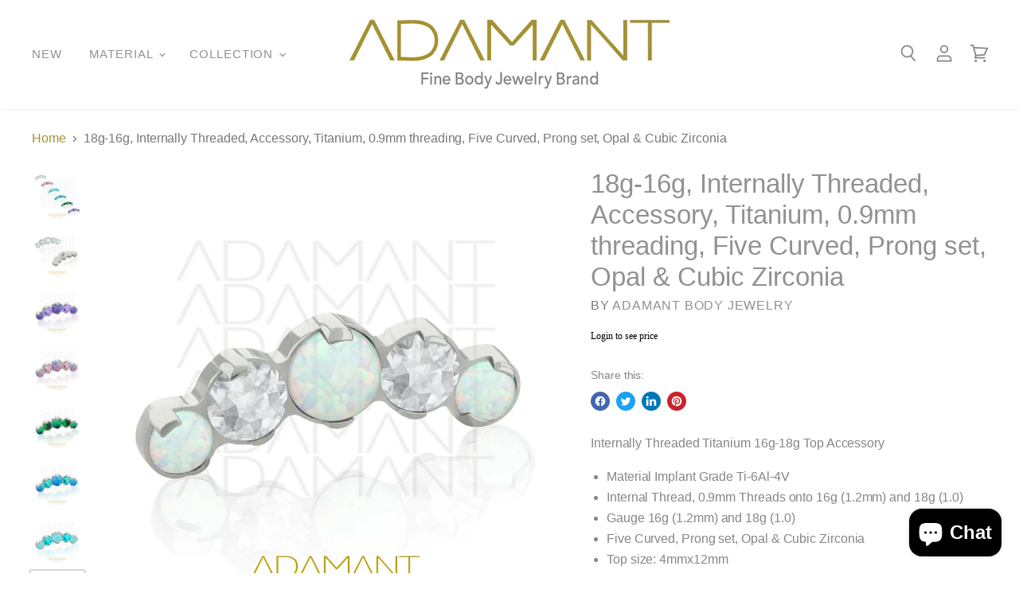

--- FILE ---
content_type: text/html; charset=utf-8
request_url: https://adamantbodyjewelry.com/products/16-g-titanium-0-9-m-m-threading-2-cubic-zirconia-and-3-opal-prong-set-five-gem-curve-cluster-top
body_size: 96417
content:








    
    
    
    
    
        
    
    

















<!doctype html>
<p id="ltsp-message-content" style="display: none">

    
               <span class='bsscommerce-ltsp-message'> <a style='color: #000000; font-size: 12px; font-family: initial; font-weight: normal; font-style: normal; display: block; text-decoration: none; line-height: normal;'  href='/account/login?checkout_url=current_product' target='_blank'>Login to see price</a> </span>    <script id="bss-ltap-login-require"> if (typeof metaInforElements === "undefined") { let metaInforElements = document.querySelectorAll("[property^='og:']"); if (metaInforElements.length) { metaInforElements.forEach(element => { element.remove(); }); } setTimeout(function() { let allScript = document.getElementsByTagName('script'); if (allScript.length) { for (let i = 0; i < allScript.length; i++) { let item = allScript[i]; if (item.innerHTML.includes('window.ShopifyAnalytics = window.ShopifyAnalytics')) { item.remove(); } } } let analyticsScript = document.querySelector("script.analytics"); if (analyticsScript) { let analyticsText = analyticsScript.innerHTML; let tracks = analyticsText.match(/window.ShopifyAnalytics.lib.track(\([^;]+\));/g); if (tracks) { let priceReg = /^.*"price":"([0-9.]+)".*$/g; for (let track of tracks) { const match = priceReg.exec(track); if (match && match.length >= 2) { const price = match[1]; const newTrack = track.replace(price, "Hidden by installed app"); analyticsText = analyticsText.replace(track, newTrack); } } analyticsScript.innerHTML = analyticsText; } } }, 2000); setTimeout(()=>{ if (window.ShopifyAnalytics) { window.ShopifyAnalytics.meta = 'Hidden by installed app'; } }, 500); } </script> 


</p> 

<html class="no-js no-touch" lang="en">
  <head><link href="//adamantbodyjewelry.com/cdn/shop/t/15/assets/bss-hide-variant.css?v=37507465946393389791732908186" rel="stylesheet" type="text/css" media="all" /><link href="//adamantbodyjewelry.com/cdn/shop/t/15/assets/tiny.content.min.css?v=3142" rel="stylesheet" type="text/css" media="all" />
<link rel="canonical" href="https://adamantbodyjewelry.com/products/16-g-titanium-0-9-m-m-threading-2-cubic-zirconia-and-3-opal-prong-set-five-gem-curve-cluster-top">
    <!-- Google tag (gtag.js) -->
    <meta name="google-site-verification" content="VuEESkJY1F7ckpRTwq0AVY-v_RVY-PUTD7k8xRTMVAY" />
<script async src="https://www.googletagmanager.com/gtag/js?id=Tag_ID"></script>
<script>
 window.dataLayer = window.dataLayer || [];
 function gtag(){dataLayer.push(arguments);}
 gtag('js', new Date());
 gtag('config', 'Tag_ID');
</script>


    
  <script>
    window.Store = window.Store || {};
    window.Store.id = 13891295;
  </script>
    <meta charset="utf-8">
    <meta http-equiv="X-UA-Compatible" content="IE=edge,chrome=1">
    <meta name="viewport" content="width=device-width,initial-scale=1" />

    <!-- Preconnect Domains -->
    <link rel="preconnect" href="https://cdn.shopify.com" crossorigin>
    <link rel="preconnect" href="https://fonts.shopify.com" crossorigin>
    <link rel="preconnect" href="https://monorail-edge.shopifysvc.com">

    
      <link rel="preconnect" href="https://connect.facebook.net" crossorigin>
    
    
      <link rel="preconnect" href="https://www.google-analytics.com" crossorigin>
    

    <!-- Preload Assets -->
    <link rel="preload" href="//adamantbodyjewelry.com/cdn/shop/t/15/assets/api.js?v=65023494285398190251677866784" as="script">

    

    <link rel="preload" href="//adamantbodyjewelry.com/cdn/shop/t/15/assets/superstore.js?v=80684165262028706751716833939" as="script"><title>18g-16g, Internally Threaded, Accessory, Titanium, 0.9mm threading, Fi — Adamant Body Jewelry</title>

    
      <meta name="description" content="Internally Threaded Titanium 16g-18g Top Accessory Material Implant Grade Ti-6Al-4V Internal Thread, 0.9mm Threads onto 16g (1.2mm) and 18g (1.0) Gauge 16g (1.2mm) and 18g (1.0) Five Curved, Prong set, Opal &amp;amp; Cubic Zirconia Top size: 4mmx12mm Hand Polished Titanium">
    

    
  <link rel="shortcut icon" href="//adamantbodyjewelry.com/cdn/shop/files/ADAMANT-SIMBOLOGO-peq_1_f9d1bd52-f395-4beb-ac95-0c66877fb654_32x32.png?v=1689243334" type="image/png">


    
      <link rel="canonical" href="https://adamantbodyjewelry.com/products/16-g-titanium-0-9-m-m-threading-2-cubic-zirconia-and-3-opal-prong-set-five-gem-curve-cluster-top" />
    

    
    















<meta property="og:site_name" content="Adamant Body Jewelry">
<meta property="og:url" content="https://adamantbodyjewelry.com/products/16-g-titanium-0-9-m-m-threading-2-cubic-zirconia-and-3-opal-prong-set-five-gem-curve-cluster-top">
<meta property="og:title" content="18g-16g, Internally Threaded, Accessory, Titanium, 0.9mm threading, Five Curved, Prong set, Opal &amp; Cubic Zirconia">
<meta property="og:type" content="website">
<meta property="og:description" content="Internally Threaded Titanium 16g-18g Top Accessory Material Implant Grade Ti-6Al-4V Internal Thread, 0.9mm Threads onto 16g (1.2mm) and 18g (1.0) Gauge 16g (1.2mm) and 18g (1.0) Five Curved, Prong set, Opal &amp;amp; Cubic Zirconia Top size: 4mmx12mm Hand Polished Titanium">




    
    
    

    
    
    <meta
      property="og:image"
      content="https://adamantbodyjewelry.com/cdn/shop/files/18g-16g-five-opal-cluster-prong-set-CZ-_-Opal-All_1200x1200.jpg?v=1682690968"
    />
    <meta
      property="og:image:secure_url"
      content="https://adamantbodyjewelry.com/cdn/shop/files/18g-16g-five-opal-cluster-prong-set-CZ-_-Opal-All_1200x1200.jpg?v=1682690968"
    />
    <meta property="og:image:width" content="1200" />
    <meta property="og:image:height" content="1200" />
    
    
    <meta property="og:image:alt" content="Social media image" />
  
















<meta name="twitter:title" content="18g-16g, Internally Threaded, Accessory, Titanium, 0.9mm threading, Fi">
<meta name="twitter:description" content="Internally Threaded Titanium 16g-18g Top Accessory Material Implant Grade Ti-6Al-4V Internal Thread, 0.9mm Threads onto 16g (1.2mm) and 18g (1.0) Gauge 16g (1.2mm) and 18g (1.0) Five Curved, Prong set, Opal &amp;amp; Cubic Zirconia Top size: 4mmx12mm Hand Polished Titanium">


    
    
    
      
      
      <meta name="twitter:card" content="summary">
    
    
    <meta
      property="twitter:image"
      content="https://adamantbodyjewelry.com/cdn/shop/files/18g-16g-five-opal-cluster-prong-set-CZ-_-Opal-All_1200x1200_crop_center.jpg?v=1682690968"
    />
    <meta property="twitter:image:width" content="1200" />
    <meta property="twitter:image:height" content="1200" />
    
    
    <meta property="twitter:image:alt" content="Social media image" />
  



    

    <link rel="preload" href="//adamantbodyjewelry.com/cdn/fonts/arimo/arimo_n4.a7efb558ca22d2002248bbe6f302a98edee38e35.woff2" as="font" crossorigin="anonymous">

    
      <link rel="preload" as="style" href="//adamantbodyjewelry.com/cdn/shop/t/15/assets/theme.css?v=181378278056957285141725037124">
    

    <script>window.performance && window.performance.mark && window.performance.mark('shopify.content_for_header.start');</script><meta id="shopify-digital-wallet" name="shopify-digital-wallet" content="/13891295/digital_wallets/dialog">
<meta name="shopify-checkout-api-token" content="5f6109191e0ce4d91dd202032727cf0e">
<meta id="in-context-paypal-metadata" data-shop-id="13891295" data-venmo-supported="false" data-environment="production" data-locale="en_US" data-paypal-v4="true" data-currency="USD">
<link rel="alternate" type="application/json+oembed" href="https://adamantbodyjewelry.com/products/16-g-titanium-0-9-m-m-threading-2-cubic-zirconia-and-3-opal-prong-set-five-gem-curve-cluster-top.oembed">
<script async="async" src="/checkouts/internal/preloads.js?locale=en-US"></script>
<link rel="preconnect" href="https://shop.app" crossorigin="anonymous">
<script async="async" src="https://shop.app/checkouts/internal/preloads.js?locale=en-US&shop_id=13891295" crossorigin="anonymous"></script>
<script id="shopify-features" type="application/json">{"accessToken":"5f6109191e0ce4d91dd202032727cf0e","betas":["rich-media-storefront-analytics"],"domain":"adamantbodyjewelry.com","predictiveSearch":true,"shopId":13891295,"locale":"en"}</script>
<script>var Shopify = Shopify || {};
Shopify.shop = "steelbodyjewelry.myshopify.com";
Shopify.locale = "en";
Shopify.currency = {"active":"USD","rate":"1.0"};
Shopify.country = "US";
Shopify.theme = {"name":"Superstore-Editable App","id":132037181617,"schema_name":"Superstore","schema_version":"4.4.0","theme_store_id":null,"role":"main"};
Shopify.theme.handle = "null";
Shopify.theme.style = {"id":null,"handle":null};
Shopify.cdnHost = "adamantbodyjewelry.com/cdn";
Shopify.routes = Shopify.routes || {};
Shopify.routes.root = "/";</script>
<script type="module">!function(o){(o.Shopify=o.Shopify||{}).modules=!0}(window);</script>
<script>!function(o){function n(){var o=[];function n(){o.push(Array.prototype.slice.apply(arguments))}return n.q=o,n}var t=o.Shopify=o.Shopify||{};t.loadFeatures=n(),t.autoloadFeatures=n()}(window);</script>
<script>
  window.ShopifyPay = window.ShopifyPay || {};
  window.ShopifyPay.apiHost = "shop.app\/pay";
  window.ShopifyPay.redirectState = null;
</script>
<script id="shop-js-analytics" type="application/json">{"pageType":"product"}</script>
<script defer="defer" async type="module" src="//adamantbodyjewelry.com/cdn/shopifycloud/shop-js/modules/v2/client.init-shop-cart-sync_C5BV16lS.en.esm.js"></script>
<script defer="defer" async type="module" src="//adamantbodyjewelry.com/cdn/shopifycloud/shop-js/modules/v2/chunk.common_CygWptCX.esm.js"></script>
<script type="module">
  await import("//adamantbodyjewelry.com/cdn/shopifycloud/shop-js/modules/v2/client.init-shop-cart-sync_C5BV16lS.en.esm.js");
await import("//adamantbodyjewelry.com/cdn/shopifycloud/shop-js/modules/v2/chunk.common_CygWptCX.esm.js");

  window.Shopify.SignInWithShop?.initShopCartSync?.({"fedCMEnabled":true,"windoidEnabled":true});

</script>
<script defer="defer" async type="module" src="//adamantbodyjewelry.com/cdn/shopifycloud/shop-js/modules/v2/client.payment-terms_CZxnsJam.en.esm.js"></script>
<script defer="defer" async type="module" src="//adamantbodyjewelry.com/cdn/shopifycloud/shop-js/modules/v2/chunk.common_CygWptCX.esm.js"></script>
<script defer="defer" async type="module" src="//adamantbodyjewelry.com/cdn/shopifycloud/shop-js/modules/v2/chunk.modal_D71HUcav.esm.js"></script>
<script type="module">
  await import("//adamantbodyjewelry.com/cdn/shopifycloud/shop-js/modules/v2/client.payment-terms_CZxnsJam.en.esm.js");
await import("//adamantbodyjewelry.com/cdn/shopifycloud/shop-js/modules/v2/chunk.common_CygWptCX.esm.js");
await import("//adamantbodyjewelry.com/cdn/shopifycloud/shop-js/modules/v2/chunk.modal_D71HUcav.esm.js");

  
</script>
<script>
  window.Shopify = window.Shopify || {};
  if (!window.Shopify.featureAssets) window.Shopify.featureAssets = {};
  window.Shopify.featureAssets['shop-js'] = {"shop-cart-sync":["modules/v2/client.shop-cart-sync_ZFArdW7E.en.esm.js","modules/v2/chunk.common_CygWptCX.esm.js"],"init-fed-cm":["modules/v2/client.init-fed-cm_CmiC4vf6.en.esm.js","modules/v2/chunk.common_CygWptCX.esm.js"],"shop-button":["modules/v2/client.shop-button_tlx5R9nI.en.esm.js","modules/v2/chunk.common_CygWptCX.esm.js"],"shop-cash-offers":["modules/v2/client.shop-cash-offers_DOA2yAJr.en.esm.js","modules/v2/chunk.common_CygWptCX.esm.js","modules/v2/chunk.modal_D71HUcav.esm.js"],"init-windoid":["modules/v2/client.init-windoid_sURxWdc1.en.esm.js","modules/v2/chunk.common_CygWptCX.esm.js"],"shop-toast-manager":["modules/v2/client.shop-toast-manager_ClPi3nE9.en.esm.js","modules/v2/chunk.common_CygWptCX.esm.js"],"init-shop-email-lookup-coordinator":["modules/v2/client.init-shop-email-lookup-coordinator_B8hsDcYM.en.esm.js","modules/v2/chunk.common_CygWptCX.esm.js"],"init-shop-cart-sync":["modules/v2/client.init-shop-cart-sync_C5BV16lS.en.esm.js","modules/v2/chunk.common_CygWptCX.esm.js"],"avatar":["modules/v2/client.avatar_BTnouDA3.en.esm.js"],"pay-button":["modules/v2/client.pay-button_FdsNuTd3.en.esm.js","modules/v2/chunk.common_CygWptCX.esm.js"],"init-customer-accounts":["modules/v2/client.init-customer-accounts_DxDtT_ad.en.esm.js","modules/v2/client.shop-login-button_C5VAVYt1.en.esm.js","modules/v2/chunk.common_CygWptCX.esm.js","modules/v2/chunk.modal_D71HUcav.esm.js"],"init-shop-for-new-customer-accounts":["modules/v2/client.init-shop-for-new-customer-accounts_ChsxoAhi.en.esm.js","modules/v2/client.shop-login-button_C5VAVYt1.en.esm.js","modules/v2/chunk.common_CygWptCX.esm.js","modules/v2/chunk.modal_D71HUcav.esm.js"],"shop-login-button":["modules/v2/client.shop-login-button_C5VAVYt1.en.esm.js","modules/v2/chunk.common_CygWptCX.esm.js","modules/v2/chunk.modal_D71HUcav.esm.js"],"init-customer-accounts-sign-up":["modules/v2/client.init-customer-accounts-sign-up_CPSyQ0Tj.en.esm.js","modules/v2/client.shop-login-button_C5VAVYt1.en.esm.js","modules/v2/chunk.common_CygWptCX.esm.js","modules/v2/chunk.modal_D71HUcav.esm.js"],"shop-follow-button":["modules/v2/client.shop-follow-button_Cva4Ekp9.en.esm.js","modules/v2/chunk.common_CygWptCX.esm.js","modules/v2/chunk.modal_D71HUcav.esm.js"],"checkout-modal":["modules/v2/client.checkout-modal_BPM8l0SH.en.esm.js","modules/v2/chunk.common_CygWptCX.esm.js","modules/v2/chunk.modal_D71HUcav.esm.js"],"lead-capture":["modules/v2/client.lead-capture_Bi8yE_yS.en.esm.js","modules/v2/chunk.common_CygWptCX.esm.js","modules/v2/chunk.modal_D71HUcav.esm.js"],"shop-login":["modules/v2/client.shop-login_D6lNrXab.en.esm.js","modules/v2/chunk.common_CygWptCX.esm.js","modules/v2/chunk.modal_D71HUcav.esm.js"],"payment-terms":["modules/v2/client.payment-terms_CZxnsJam.en.esm.js","modules/v2/chunk.common_CygWptCX.esm.js","modules/v2/chunk.modal_D71HUcav.esm.js"]};
</script>
<script>(function() {
  var isLoaded = false;
  function asyncLoad() {
    if (isLoaded) return;
    isLoaded = true;
    var urls = ["\/\/cdn.shopify.com\/proxy\/4bfc12cd4602b0297ef30158a28b2f7236dc793c331dfa16ec4a494bf590242f\/b2b-solution.bsscommerce.com\/js\/bss-b2b-cp.js?shop=steelbodyjewelry.myshopify.com\u0026sp-cache-control=cHVibGljLCBtYXgtYWdlPTkwMA"];
    for (var i = 0; i < urls.length; i++) {
      var s = document.createElement('script');
      s.type = 'text/javascript';
      s.async = true;
      s.src = urls[i];
      var x = document.getElementsByTagName('script')[0];
      x.parentNode.insertBefore(s, x);
    }
  };
  if(window.attachEvent) {
    window.attachEvent('onload', asyncLoad);
  } else {
    window.addEventListener('load', asyncLoad, false);
  }
})();</script>
<script id="__st">var __st={"a":13891295,"offset":-28800,"reqid":"e4edec43-3176-4ef3-b4c5-57ad109d6302-1768653165","pageurl":"adamantbodyjewelry.com\/products\/16-g-titanium-0-9-m-m-threading-2-cubic-zirconia-and-3-opal-prong-set-five-gem-curve-cluster-top","u":"26d61166e8a5","p":"product","rtyp":"product","rid":6660590731441};</script>
<script>window.ShopifyPaypalV4VisibilityTracking = true;</script>
<script id="captcha-bootstrap">!function(){'use strict';const t='contact',e='account',n='new_comment',o=[[t,t],['blogs',n],['comments',n],[t,'customer']],c=[[e,'customer_login'],[e,'guest_login'],[e,'recover_customer_password'],[e,'create_customer']],r=t=>t.map((([t,e])=>`form[action*='/${t}']:not([data-nocaptcha='true']) input[name='form_type'][value='${e}']`)).join(','),a=t=>()=>t?[...document.querySelectorAll(t)].map((t=>t.form)):[];function s(){const t=[...o],e=r(t);return a(e)}const i='password',u='form_key',d=['recaptcha-v3-token','g-recaptcha-response','h-captcha-response',i],f=()=>{try{return window.sessionStorage}catch{return}},m='__shopify_v',_=t=>t.elements[u];function p(t,e,n=!1){try{const o=window.sessionStorage,c=JSON.parse(o.getItem(e)),{data:r}=function(t){const{data:e,action:n}=t;return t[m]||n?{data:e,action:n}:{data:t,action:n}}(c);for(const[e,n]of Object.entries(r))t.elements[e]&&(t.elements[e].value=n);n&&o.removeItem(e)}catch(o){console.error('form repopulation failed',{error:o})}}const l='form_type',E='cptcha';function T(t){t.dataset[E]=!0}const w=window,h=w.document,L='Shopify',v='ce_forms',y='captcha';let A=!1;((t,e)=>{const n=(g='f06e6c50-85a8-45c8-87d0-21a2b65856fe',I='https://cdn.shopify.com/shopifycloud/storefront-forms-hcaptcha/ce_storefront_forms_captcha_hcaptcha.v1.5.2.iife.js',D={infoText:'Protected by hCaptcha',privacyText:'Privacy',termsText:'Terms'},(t,e,n)=>{const o=w[L][v],c=o.bindForm;if(c)return c(t,g,e,D).then(n);var r;o.q.push([[t,g,e,D],n]),r=I,A||(h.body.append(Object.assign(h.createElement('script'),{id:'captcha-provider',async:!0,src:r})),A=!0)});var g,I,D;w[L]=w[L]||{},w[L][v]=w[L][v]||{},w[L][v].q=[],w[L][y]=w[L][y]||{},w[L][y].protect=function(t,e){n(t,void 0,e),T(t)},Object.freeze(w[L][y]),function(t,e,n,w,h,L){const[v,y,A,g]=function(t,e,n){const i=e?o:[],u=t?c:[],d=[...i,...u],f=r(d),m=r(i),_=r(d.filter((([t,e])=>n.includes(e))));return[a(f),a(m),a(_),s()]}(w,h,L),I=t=>{const e=t.target;return e instanceof HTMLFormElement?e:e&&e.form},D=t=>v().includes(t);t.addEventListener('submit',(t=>{const e=I(t);if(!e)return;const n=D(e)&&!e.dataset.hcaptchaBound&&!e.dataset.recaptchaBound,o=_(e),c=g().includes(e)&&(!o||!o.value);(n||c)&&t.preventDefault(),c&&!n&&(function(t){try{if(!f())return;!function(t){const e=f();if(!e)return;const n=_(t);if(!n)return;const o=n.value;o&&e.removeItem(o)}(t);const e=Array.from(Array(32),(()=>Math.random().toString(36)[2])).join('');!function(t,e){_(t)||t.append(Object.assign(document.createElement('input'),{type:'hidden',name:u})),t.elements[u].value=e}(t,e),function(t,e){const n=f();if(!n)return;const o=[...t.querySelectorAll(`input[type='${i}']`)].map((({name:t})=>t)),c=[...d,...o],r={};for(const[a,s]of new FormData(t).entries())c.includes(a)||(r[a]=s);n.setItem(e,JSON.stringify({[m]:1,action:t.action,data:r}))}(t,e)}catch(e){console.error('failed to persist form',e)}}(e),e.submit())}));const S=(t,e)=>{t&&!t.dataset[E]&&(n(t,e.some((e=>e===t))),T(t))};for(const o of['focusin','change'])t.addEventListener(o,(t=>{const e=I(t);D(e)&&S(e,y())}));const B=e.get('form_key'),M=e.get(l),P=B&&M;t.addEventListener('DOMContentLoaded',(()=>{const t=y();if(P)for(const e of t)e.elements[l].value===M&&p(e,B);[...new Set([...A(),...v().filter((t=>'true'===t.dataset.shopifyCaptcha))])].forEach((e=>S(e,t)))}))}(h,new URLSearchParams(w.location.search),n,t,e,['guest_login'])})(!0,!0)}();</script>
<script integrity="sha256-4kQ18oKyAcykRKYeNunJcIwy7WH5gtpwJnB7kiuLZ1E=" data-source-attribution="shopify.loadfeatures" defer="defer" src="//adamantbodyjewelry.com/cdn/shopifycloud/storefront/assets/storefront/load_feature-a0a9edcb.js" crossorigin="anonymous"></script>
<script crossorigin="anonymous" defer="defer" src="//adamantbodyjewelry.com/cdn/shopifycloud/storefront/assets/shopify_pay/storefront-65b4c6d7.js?v=20250812"></script>
<script data-source-attribution="shopify.dynamic_checkout.dynamic.init">var Shopify=Shopify||{};Shopify.PaymentButton=Shopify.PaymentButton||{isStorefrontPortableWallets:!0,init:function(){window.Shopify.PaymentButton.init=function(){};var t=document.createElement("script");t.src="https://adamantbodyjewelry.com/cdn/shopifycloud/portable-wallets/latest/portable-wallets.en.js",t.type="module",document.head.appendChild(t)}};
</script>
<script data-source-attribution="shopify.dynamic_checkout.buyer_consent">
  function portableWalletsHideBuyerConsent(e){var t=document.getElementById("shopify-buyer-consent"),n=document.getElementById("shopify-subscription-policy-button");t&&n&&(t.classList.add("hidden"),t.setAttribute("aria-hidden","true"),n.removeEventListener("click",e))}function portableWalletsShowBuyerConsent(e){var t=document.getElementById("shopify-buyer-consent"),n=document.getElementById("shopify-subscription-policy-button");t&&n&&(t.classList.remove("hidden"),t.removeAttribute("aria-hidden"),n.addEventListener("click",e))}window.Shopify?.PaymentButton&&(window.Shopify.PaymentButton.hideBuyerConsent=portableWalletsHideBuyerConsent,window.Shopify.PaymentButton.showBuyerConsent=portableWalletsShowBuyerConsent);
</script>
<script data-source-attribution="shopify.dynamic_checkout.cart.bootstrap">document.addEventListener("DOMContentLoaded",(function(){function t(){return document.querySelector("shopify-accelerated-checkout-cart, shopify-accelerated-checkout")}if(t())Shopify.PaymentButton.init();else{new MutationObserver((function(e,n){t()&&(Shopify.PaymentButton.init(),n.disconnect())})).observe(document.body,{childList:!0,subtree:!0})}}));
</script>
<script id='scb4127' type='text/javascript' async='' src='https://adamantbodyjewelry.com/cdn/shopifycloud/privacy-banner/storefront-banner.js'></script><link id="shopify-accelerated-checkout-styles" rel="stylesheet" media="screen" href="https://adamantbodyjewelry.com/cdn/shopifycloud/portable-wallets/latest/accelerated-checkout-backwards-compat.css" crossorigin="anonymous">
<style id="shopify-accelerated-checkout-cart">
        #shopify-buyer-consent {
  margin-top: 1em;
  display: inline-block;
  width: 100%;
}

#shopify-buyer-consent.hidden {
  display: none;
}

#shopify-subscription-policy-button {
  background: none;
  border: none;
  padding: 0;
  text-decoration: underline;
  font-size: inherit;
  cursor: pointer;
}

#shopify-subscription-policy-button::before {
  box-shadow: none;
}

      </style>

<script>window.performance && window.performance.mark && window.performance.mark('shopify.content_for_header.end');</script>

    <script>
      document.documentElement.className=document.documentElement.className.replace(/\bno-js\b/,'js');
      if(window.Shopify&&window.Shopify.designMode)document.documentElement.className+=' in-theme-editor';
      if(('ontouchstart' in window)||window.DocumentTouch&&document instanceof DocumentTouch)document.documentElement.className=document.documentElement.className.replace(/\bno-touch\b/,'has-touch');
    </script>
  <script>
    document.documentElement.className = document.documentElement.className.replace('no-js', 'js');
    window.theme = window.theme || {};
    
      theme.money_format_with_code_preference = "\u003cspan class=money\u003e${{amount}}\u003c\/span\u003e";
    
    theme.money_format = "\u003cspan class=money\u003e${{amount}}\u003c\/span\u003e";
    theme.money_container = '.theme-money';
    theme.strings = {
      previous: "Previous",
      next: "Next",
      close: "Close",
      addressError: "Translation missing: en.map.errors.address_error",
      addressNoResults: "Translation missing: en.map.errors.address_no_results",
      addressQueryLimit: "Translation missing: en.map.errors.address_query_limit_html",
      authError: "Translation missing: en.map.errors.auth_error",
      back: "Translation missing: en.layout.navigation.back",
      cartConfirmation: "Translation missing: en.cart.terms.confirmation",
      loadMore: "Load more",
      infiniteScrollNoMore: "No more results",
      priceNonExistent: "Translation missing: en.products.variant.non_existent",
      buttonDefault: "Translation missing: en.products.product.add_to_cart",
      buttonPreorder: "Translation missing: en.products.product.preorder",
      buttonNoStock: "Translation missing: en.products.variant.out_of_stock",
      buttonNoVariant: "Translation missing: en.products.variant.non_existent",
      variantNoStock: "Translation missing: en.products.variant.no_stock",
      unitPriceSeparator: "Translation missing: en.products.product.unit_price_separator",
      colorBoxPrevious: "Translation missing: en.general.lightbox.previous",
      colorBoxNext: "Translation missing: en.general.lightbox.next",
      colorBoxClose: "Translation missing: en.general.lightbox.close",
      navigateHome: "Translation missing: en.layout.navigation.home",
      productAddingToCart: "Translation missing: en.products.product.adding_to_cart",
      productAddedToCart: "Translation missing: en.products.product.added_to_cart",
      popupWasAdded: "Translation missing: en.products.product.popup_was_added",
      popupCheckout: "Translation missing: en.products.product.popup_checkout",
      popupContinueShopping: "Translation missing: en.products.product.popup_continue_shopping",
      onlyXLeft: "Translation missing: en.products.labels.only_x_left",
      priceSoldOut: "Translation missing: en.products.labels.sold_out",
      inventoryLowStock: "Translation missing: en.products.labels.low_stock",
      inventoryInStock: "Translation missing: en.products.labels.in_stock",
      loading: "Translation missing: en.products.listing.loading",
      viewCart: "Translation missing: en.layout.cart_summary.cart",
      page: "Translation missing: en.general.meta.page",
      imageSlider: "Image slider",
      clearAll: "Clear all"
    };
    theme.routes = {
      root_url: '/',
      cart_url: '/cart',
      cart_add_url: '/cart/add',
      checkout: '/checkout'
    };
    theme.settings = {
      animationEnabledDesktop: null,
      animationEnabledMobile: null
    };

    theme.checkViewportFillers = function(){
      var toggleState = false;
      var elPageContent = document.getElementById('page-content');
      if(elPageContent) {
        var elOverlapSection = elPageContent.querySelector('.header-overlap-section');
        if (elOverlapSection) {
          var padding = parseInt(getComputedStyle(elPageContent).getPropertyValue('padding-top'));
          toggleState = ((Math.round(elOverlapSection.offsetTop) - padding) === 0);
        }
      }
      if(toggleState) {
        document.getElementsByTagName('body')[0].classList.add('header-section-overlap');
      } else {
        document.getElementsByTagName('body')[0].classList.remove('header-section-overlap');
      }
    };

    theme.assessAltLogo = function(){
      var elsOverlappers = document.querySelectorAll('.needs-alt-logo');
      var useAltLogo = false;
      if(elsOverlappers.length) {
        var elSiteControl = document.querySelector('#site-control');
        var elSiteControlInner = document.querySelector('#site-control .site-control__inner');
        var headerMid = elSiteControlInner.offsetTop + elSiteControl.offsetTop + elSiteControlInner.offsetHeight / 2;
        Array.prototype.forEach.call(elsOverlappers, function(el, i){
          var thisTop = el.getBoundingClientRect().top;
          var thisBottom = thisTop + el.offsetHeight;
          if(headerMid > thisTop && headerMid < thisBottom) {
            useAltLogo = true;
            return false;
          }
        });
      }
      if(useAltLogo) {
        document.getElementsByTagName('body')[0].classList.add('use-alt-logo');
      } else {
        document.getElementsByTagName('body')[0].classList.remove('use-alt-logo');
      }
    };
  </script>
    <script src="//adamantbodyjewelry.com/cdn/shop/t/15/assets/api.js?v=65023494285398190251677866784" defer></script>

    
      <link href="//adamantbodyjewelry.com/cdn/shop/t/15/assets/theme.css?v=181378278056957285141725037124" rel="stylesheet" type="text/css" media="all" />
    

    

    
    <script>
      window.Theme = window.Theme || {};
      window.Theme.version = '4.4.0';
      window.Theme.name = 'Superstore';
      window.Theme.routes = {
        "root_url": "/",
        "account_url": "/account",
        "account_login_url": "/account/login",
        "account_logout_url": "/account/logout",
        "account_register_url": "/account/register",
        "account_addresses_url": "/account/addresses",
        "collections_url": "/collections",
        "all_products_collection_url": "/collections/all",
        "search_url": "/search",
        "cart_url": "/cart",
        "cart_add_url": "/cart/add",
        "cart_change_url": "/cart/change",
        "cart_clear_url": "/cart/clear",
        "product_recommendations_url": "/recommendations/products",
      };
    </script>
    

  <!-- BEGIN app block: shopify://apps/froonze-loyalty-wishlist/blocks/customer_account_page/3c495b68-652c-468d-a0ef-5bad6935d104 --><!-- BEGIN app snippet: main_color_variables -->





<style>
  :root {
    --frcp-primaryColor:  #a69232;
    --frcp-btnTextColor: #ffffff;
    --frcp-backgroundColor: #ffffff;
    --frcp-textColor: #202202;
    --frcp-hoverOpacity:  0.7;
  }
</style>
<!-- END app snippet -->

<script>
  window.frcp ||= {}
  frcp.customerPage ||= {}
  frcp.customerPage.enabled = true
  frcp.customerPage.path = "\/products\/16-g-titanium-0-9-m-m-threading-2-cubic-zirconia-and-3-opal-prong-set-five-gem-curve-cluster-top"
  frcp.customerPage.accountPage = null
  frcp.customerId = null
</script>




  
    <!-- BEGIN app snippet: shop_data_script --><script id='frcp_shop_data_script'>
  window.frcp = window.frcp || {}
  window.frcp.customerPage = window.frcp.customerPage || {}
  window.frcp.plugins = window.frcp.plugins || Object({"social_logins":null,"wishlist":null,"order_actions":null,"custom_forms":null,"loyalty":null,"customer_account":"grandfathered"})
</script>
<!-- END app snippet -->
    <!-- BEGIN app snippet: assets_loader --><script id="recently_viewed">
  (function() {
    const _loadAsset = function(tag, params, id) {
      const asset = document.createElement(tag)
      for (const key in params) asset[key] = params[key]
      if (id) asset.id = `frcp_${id.split('-')[0]}_main_js`
      document.head.append(asset)
    }
    if (document.readyState !== 'loading') {
      _loadAsset('script', { src: 'https://cdn.shopify.com/extensions/019bba91-c314-770d-85a1-b154f49c8504/customer-portal-261/assets/recently_viewed-Cv02ChBo.js', type: 'module', defer: true }, 'recently_viewed-Cv02ChBo.js')
    } else {
      document.addEventListener('DOMContentLoaded', () => {
        _loadAsset('script', { src: 'https://cdn.shopify.com/extensions/019bba91-c314-770d-85a1-b154f49c8504/customer-portal-261/assets/recently_viewed-Cv02ChBo.js', type: 'module', defer: true }, 'recently_viewed-Cv02ChBo.js')
      })
    }

    
  })()
</script>
<!-- END app snippet -->
  



<!-- END app block --><!-- BEGIN app block: shopify://apps/bss-b2b-solution/blocks/config-header/451233f2-9631-4c49-8b6f-057e4ebcde7f -->

<script id="bss-b2b-config-data">
  	if (typeof BSS_B2B == 'undefined') {
  		var BSS_B2B = {};
	}

	
        BSS_B2B.storeId = 9118;
        BSS_B2B.currentPlan = "false";
        BSS_B2B.planCode = "advanced";
        BSS_B2B.shopModules = JSON.parse('[{"code":"qb","status":1},{"code":"cp","status":1},{"code":"act","status":0},{"code":"form","status":1},{"code":"tax_exempt","status":0},{"code":"amo","status":1},{"code":"mc","status":0},{"code":"public_api","status":0},{"code":"dc","status":0},{"code":"cart_note","status":0},{"code":"mo","status":1},{"code":"tax_display","status":0},{"code":"sr","status":0},{"code":"bogo","status":0},{"code":"qi","status":0},{"code":"ef","status":0},{"code":"pl","status":0}]');
        BSS_B2B.version = 1;
        var bssB2bApiServer = "https://b2b-solution-api.bsscommerce.com";
        var bssB2bCmsUrl = "https://b2b-solution.bsscommerce.com";
        var bssGeoServiceUrl = "https://geo-ip-service.bsscommerce.com";
        var bssB2bCheckoutUrl = "https://b2b-solution-checkout.bsscommerce.com";
    

	
		BSS_B2B.integrationApp = null;
	

	

	
		
		
		BSS_B2B.configData = [].concat([],[],[],[],[],[],[],[],[],[],);
		BSS_B2B.cpSettings = {"cpType":0,"default_price_color":"#000000","price_applied_cp_color":"#000000"};
		BSS_B2B.customPricingSettings = null;
	
	
	
		
		BSS_B2B.qbRules = [].concat([{"id":129024,"name":"TD1C1D6C1","priority":0,"apply_to":0,"customer_ids":null,"customer_tags":"","product_condition_type":1,"product_ids":"7087273377969","product_collections":null,"product_tags":"","rule_type":1,"rule_setting":0,"qty_table":[{"id":239938,"rule_id":129024,"qty_from":4,"qty_to":null,"discount_type":1,"discount_value":1.87,"createdAt":"2024-06-11T16:59:51.000Z","updatedAt":"2024-06-11T16:59:51.000Z"}],"amount_table":[],"exc_customer_tags":"","exclude_from":0,"exc_customers":null,"createdAt":"2024-06-11T16:59:51.000Z","qb_table_type":1,"product_variants":null,"exc_product_type":0,"exc_specific_products":null,"exc_product_collections":null,"exc_product_tags":null,"start_date":null,"end_date":null,"start_time":null,"end_time":null,"enable_end_date":0,"market_condition_type":0,"allowed_regions":[],"token":"MzqyJXji7CYXi3mW5zQA28YNJNO9kOfGY6tPDP7UKuE="},{"id":129025,"name":"TD1C1D6E12/9/2","priority":0,"apply_to":0,"customer_ids":null,"customer_tags":"","product_condition_type":1,"product_ids":"6660591681713,7020591644849","product_collections":null,"product_tags":"","rule_type":1,"rule_setting":0,"qty_table":[{"id":239939,"rule_id":129025,"qty_from":4,"qty_to":null,"discount_type":1,"discount_value":1.5,"createdAt":"2024-06-11T16:59:51.000Z","updatedAt":"2024-06-11T16:59:51.000Z"}],"amount_table":[],"exc_customer_tags":"","exclude_from":0,"exc_customers":null,"createdAt":"2024-06-11T16:59:51.000Z","qb_table_type":1,"product_variants":null,"exc_product_type":0,"exc_specific_products":null,"exc_product_collections":null,"exc_product_tags":null,"start_date":null,"end_date":null,"start_time":null,"end_time":null,"enable_end_date":0,"market_condition_type":0,"allowed_regions":[],"token":"ovt3Vd5167ZaQbz/Wtt+JTiMrcT6dFSbkjqAej9sm2U="},{"id":129026,"name":"TD1C1AN6C1","priority":0,"apply_to":0,"customer_ids":null,"customer_tags":"","product_condition_type":1,"product_ids":"6660590862513","product_collections":null,"product_tags":"","rule_type":1,"rule_setting":0,"qty_table":[{"id":239940,"rule_id":129026,"qty_from":4,"qty_to":null,"discount_type":1,"discount_value":0.5,"createdAt":"2024-06-11T16:59:51.000Z","updatedAt":"2024-06-11T16:59:51.000Z"}],"amount_table":[],"exc_customer_tags":"","exclude_from":0,"exc_customers":null,"createdAt":"2024-06-11T16:59:51.000Z","qb_table_type":1,"product_variants":null,"exc_product_type":0,"exc_specific_products":null,"exc_product_collections":null,"exc_product_tags":null,"start_date":null,"end_date":null,"start_time":null,"end_time":null,"enable_end_date":0,"market_condition_type":0,"allowed_regions":[],"token":"Av59PaCuVdRNHLt3rimMU7UrM7tFJB247L9ZjY1ite4="},{"id":129027,"name":"TD1C1BD6C1 LF","priority":0,"apply_to":0,"customer_ids":null,"customer_tags":"","product_condition_type":1,"product_ids":"6660590010545,7227524645041","product_collections":null,"product_tags":"","rule_type":1,"rule_setting":0,"qty_table":[{"id":239941,"rule_id":129027,"qty_from":4,"qty_to":null,"discount_type":1,"discount_value":0.75,"createdAt":"2024-06-11T16:59:51.000Z","updatedAt":"2024-06-11T16:59:51.000Z"}],"amount_table":[],"exc_customer_tags":"","exclude_from":0,"exc_customers":null,"createdAt":"2024-06-11T16:59:51.000Z","qb_table_type":1,"product_variants":null,"exc_product_type":0,"exc_specific_products":null,"exc_product_collections":null,"exc_product_tags":null,"start_date":null,"end_date":null,"start_time":null,"end_time":null,"enable_end_date":0,"market_condition_type":0,"allowed_regions":[],"token":"rG+NtxFJduH+AKB3wKNxXw0CwY9wWuO3Bs+zaBRhkts="},{"id":129028,"name":"TD1C1/5L/H8C1","priority":0,"apply_to":0,"customer_ids":null,"customer_tags":"","product_condition_type":1,"product_ids":"6660590076081","product_collections":null,"product_tags":"","rule_type":1,"rule_setting":0,"qty_table":[{"id":239942,"rule_id":129028,"qty_from":4,"qty_to":null,"discount_type":1,"discount_value":2.5,"createdAt":"2024-06-11T16:59:51.000Z","updatedAt":"2024-06-11T16:59:51.000Z"}],"amount_table":[],"exc_customer_tags":"","exclude_from":0,"exc_customers":null,"createdAt":"2024-06-11T16:59:51.000Z","qb_table_type":1,"product_variants":null,"exc_product_type":0,"exc_specific_products":null,"exc_product_collections":null,"exc_product_tags":null,"start_date":null,"end_date":null,"start_time":null,"end_time":null,"enable_end_date":0,"market_condition_type":0,"allowed_regions":[],"token":"Cudm7DdDghb79qwrqjOvHDRY6CUEfDlv72eHD0+dyNc="},{"id":129029,"name":"TD1C1L6E10/2/10","priority":0,"apply_to":0,"customer_ids":null,"customer_tags":"","product_condition_type":1,"product_ids":"6660590633137,6660590665905","product_collections":null,"product_tags":"","rule_type":1,"rule_setting":0,"qty_table":[{"id":239943,"rule_id":129029,"qty_from":4,"qty_to":null,"discount_type":1,"discount_value":1,"createdAt":"2024-06-11T16:59:51.000Z","updatedAt":"2024-06-11T16:59:51.000Z"}],"amount_table":[],"exc_customer_tags":"","exclude_from":0,"exc_customers":null,"createdAt":"2024-06-11T16:59:51.000Z","qb_table_type":1,"product_variants":null,"exc_product_type":0,"exc_specific_products":null,"exc_product_collections":null,"exc_product_tags":null,"start_date":null,"end_date":null,"start_time":null,"end_time":null,"enable_end_date":0,"market_condition_type":0,"allowed_regions":[],"token":"MlpzI1C/bxx5NbivRxKwDIa1p9CV8mCSV+/Ti8pUTsE="},{"id":129030,"name":"TD1C1AC6C1","priority":0,"apply_to":0,"customer_ids":null,"customer_tags":"","product_condition_type":1,"product_ids":"6660590043313","product_collections":null,"product_tags":"","rule_type":1,"rule_setting":0,"qty_table":[{"id":239944,"rule_id":129030,"qty_from":4,"qty_to":null,"discount_type":1,"discount_value":1.25,"createdAt":"2024-06-11T16:59:51.000Z","updatedAt":"2024-06-11T16:59:51.000Z"}],"amount_table":[],"exc_customer_tags":"","exclude_from":0,"exc_customers":null,"createdAt":"2024-06-11T16:59:51.000Z","qb_table_type":1,"product_variants":null,"exc_product_type":0,"exc_specific_products":null,"exc_product_collections":null,"exc_product_tags":null,"start_date":null,"end_date":null,"start_time":null,"end_time":null,"enable_end_date":0,"market_condition_type":0,"allowed_regions":[],"token":"taxLmxLoCdYA3LqZ+rLHCqVIXYaDz23FbcDSdXdEQWU="},{"id":128881,"name":"TD1B-A22--","priority":0,"apply_to":0,"customer_ids":null,"customer_tags":"","product_condition_type":1,"product_ids":"6647980654769","product_collections":null,"product_tags":"","rule_type":1,"rule_setting":0,"qty_table":[{"id":239795,"rule_id":128881,"qty_from":4,"qty_to":null,"discount_type":1,"discount_value":0.5,"createdAt":"2024-06-11T16:59:51.000Z","updatedAt":"2024-06-11T16:59:51.000Z"}],"amount_table":[],"exc_customer_tags":"","exclude_from":0,"exc_customers":null,"createdAt":"2024-06-11T16:59:51.000Z","qb_table_type":1,"product_variants":null,"exc_product_type":0,"exc_specific_products":null,"exc_product_collections":null,"exc_product_tags":null,"start_date":null,"end_date":null,"start_time":null,"end_time":null,"enable_end_date":0,"market_condition_type":0,"allowed_regions":[],"token":"w0yYnArJ4b2ZVG39LomSVsQbfUhUCONR0rA6EXzUGWU="},{"id":128882,"name":"TD1B-AI22--","priority":0,"apply_to":0,"customer_ids":null,"customer_tags":"","product_condition_type":1,"product_ids":"6647980687537,6647980753073,7330397421745","product_collections":null,"product_tags":"","rule_type":1,"rule_setting":0,"qty_table":[{"id":239796,"rule_id":128882,"qty_from":4,"qty_to":null,"discount_type":1,"discount_value":0.5,"createdAt":"2024-06-11T16:59:51.000Z","updatedAt":"2024-06-11T16:59:51.000Z"}],"amount_table":[],"exc_customer_tags":"","exclude_from":0,"exc_customers":null,"createdAt":"2024-06-11T16:59:51.000Z","qb_table_type":1,"product_variants":null,"exc_product_type":0,"exc_specific_products":null,"exc_product_collections":null,"exc_product_tags":null,"start_date":null,"end_date":null,"start_time":null,"end_time":null,"enable_end_date":0,"market_condition_type":0,"allowed_regions":[],"token":"N0Ziq6fckU/MhWSGEXVTIPeMOxLY+404gWE8gWGOjIA="},{"id":128883,"name":"TD1B-R22--","priority":0,"apply_to":0,"customer_ids":null,"customer_tags":"","product_condition_type":1,"product_ids":"6647980785841","product_collections":null,"product_tags":"","rule_type":1,"rule_setting":0,"qty_table":[{"id":239797,"rule_id":128883,"qty_from":4,"qty_to":null,"discount_type":1,"discount_value":0.5,"createdAt":"2024-06-11T16:59:51.000Z","updatedAt":"2024-06-11T16:59:51.000Z"}],"amount_table":[],"exc_customer_tags":"","exclude_from":0,"exc_customers":null,"createdAt":"2024-06-11T16:59:51.000Z","qb_table_type":1,"product_variants":null,"exc_product_type":0,"exc_specific_products":null,"exc_product_collections":null,"exc_product_tags":null,"start_date":null,"end_date":null,"start_time":null,"end_time":null,"enable_end_date":0,"market_condition_type":0,"allowed_regions":[],"token":"akcwXqY1tdx4+1iOyz4pv5rNXVKJPC/o3ay3Gt1iA9Q="},{"id":128884,"name":"TD2B-R24A8","priority":0,"apply_to":0,"customer_ids":null,"customer_tags":"","product_condition_type":1,"product_ids":"6656934445233","product_collections":null,"product_tags":"","rule_type":1,"rule_setting":0,"qty_table":[{"id":239798,"rule_id":128884,"qty_from":4,"qty_to":null,"discount_type":1,"discount_value":0.75,"createdAt":"2024-06-11T16:59:51.000Z","updatedAt":"2024-06-11T16:59:51.000Z"}],"amount_table":[],"exc_customer_tags":"","exclude_from":0,"exc_customers":null,"createdAt":"2024-06-11T16:59:51.000Z","qb_table_type":1,"product_variants":null,"exc_product_type":0,"exc_specific_products":null,"exc_product_collections":null,"exc_product_tags":null,"start_date":null,"end_date":null,"start_time":null,"end_time":null,"enable_end_date":0,"market_condition_type":0,"allowed_regions":[],"token":"vrMofvXfDcYdmMM54DX3Vzd8uPRC2nullDg1cOHJK8k="},{"id":128885,"name":"TD1B3RA8","priority":0,"apply_to":0,"customer_ids":null,"customer_tags":"","product_condition_type":1,"product_ids":"7448118263985,6656709656753,7463921909937,7463922172081,7463922368689","product_collections":null,"product_tags":"","rule_type":1,"rule_setting":0,"qty_table":[{"id":239799,"rule_id":128885,"qty_from":4,"qty_to":null,"discount_type":1,"discount_value":0.5,"createdAt":"2024-06-11T16:59:51.000Z","updatedAt":"2024-06-11T16:59:51.000Z"}],"amount_table":[],"exc_customer_tags":"","exclude_from":0,"exc_customers":null,"createdAt":"2024-06-11T16:59:51.000Z","qb_table_type":1,"product_variants":null,"exc_product_type":0,"exc_specific_products":null,"exc_product_collections":null,"exc_product_tags":null,"start_date":null,"end_date":null,"start_time":null,"end_time":null,"enable_end_date":0,"market_condition_type":0,"allowed_regions":[],"token":"bJvAN7MwrW5syzCxG+mkUflng4UWtlvjqOR+UtASb90="},{"id":128886,"name":"TD1B3R24K-","priority":0,"apply_to":0,"customer_ids":null,"customer_tags":"","product_condition_type":1,"product_ids":"7368579940529","product_collections":null,"product_tags":"","rule_type":1,"rule_setting":0,"qty_table":[{"id":239800,"rule_id":128886,"qty_from":4,"qty_to":null,"discount_type":1,"discount_value":0.5,"createdAt":"2024-06-11T16:59:51.000Z","updatedAt":"2024-06-11T16:59:51.000Z"}],"amount_table":[],"exc_customer_tags":"","exclude_from":0,"exc_customers":null,"createdAt":"2024-06-11T16:59:51.000Z","qb_table_type":1,"product_variants":null,"exc_product_type":0,"exc_specific_products":null,"exc_product_collections":null,"exc_product_tags":null,"start_date":null,"end_date":null,"start_time":null,"end_time":null,"enable_end_date":0,"market_condition_type":0,"allowed_regions":[],"token":"kQKo3wjagnfq8CEOaxyB+85fnEZ65GWNiMcjeyOexUQ="},{"id":128887,"name":"TD1B6-24C1","priority":0,"apply_to":0,"customer_ids":null,"customer_tags":"","product_condition_type":1,"product_ids":"7395855532209","product_collections":null,"product_tags":"","rule_type":1,"rule_setting":0,"qty_table":[{"id":239801,"rule_id":128887,"qty_from":4,"qty_to":null,"discount_type":1,"discount_value":0.75,"createdAt":"2024-06-11T16:59:51.000Z","updatedAt":"2024-06-11T16:59:51.000Z"}],"amount_table":[],"exc_customer_tags":"","exclude_from":0,"exc_customers":null,"createdAt":"2024-06-11T16:59:51.000Z","qb_table_type":1,"product_variants":null,"exc_product_type":0,"exc_specific_products":null,"exc_product_collections":null,"exc_product_tags":null,"start_date":null,"end_date":null,"start_time":null,"end_time":null,"enable_end_date":0,"market_condition_type":0,"allowed_regions":[],"token":"abw+JMykRBARx9H/knAxP/cJO4E8+2sNCtvAdhpEAl8="},{"id":128888,"name":"TD1B4-22C1","priority":0,"apply_to":0,"customer_ids":null,"customer_tags":"","product_condition_type":1,"product_ids":"6730211918001","product_collections":null,"product_tags":"","rule_type":1,"rule_setting":0,"qty_table":[{"id":239802,"rule_id":128888,"qty_from":4,"qty_to":null,"discount_type":1,"discount_value":0.75,"createdAt":"2024-06-11T16:59:51.000Z","updatedAt":"2024-06-11T16:59:51.000Z"}],"amount_table":[],"exc_customer_tags":"","exclude_from":0,"exc_customers":null,"createdAt":"2024-06-11T16:59:51.000Z","qb_table_type":1,"product_variants":null,"exc_product_type":0,"exc_specific_products":null,"exc_product_collections":null,"exc_product_tags":null,"start_date":null,"end_date":null,"start_time":null,"end_time":null,"enable_end_date":0,"market_condition_type":0,"allowed_regions":[],"token":"q7W1sADL7KWcQq49CPgffTAK3AWF5dVxjYio1RsIqiA="},{"id":128889,"name":"TD1B3-23C1","priority":0,"apply_to":0,"customer_ids":null,"customer_tags":"","product_condition_type":1,"product_ids":"6647980851377","product_collections":null,"product_tags":"","rule_type":1,"rule_setting":0,"qty_table":[{"id":239803,"rule_id":128889,"qty_from":4,"qty_to":null,"discount_type":1,"discount_value":0.5,"createdAt":"2024-06-11T16:59:51.000Z","updatedAt":"2024-06-11T16:59:51.000Z"}],"amount_table":[],"exc_customer_tags":"","exclude_from":0,"exc_customers":null,"createdAt":"2024-06-11T16:59:51.000Z","qb_table_type":1,"product_variants":null,"exc_product_type":0,"exc_specific_products":null,"exc_product_collections":null,"exc_product_tags":null,"start_date":null,"end_date":null,"start_time":null,"end_time":null,"enable_end_date":0,"market_condition_type":0,"allowed_regions":[],"token":"a6oonHAbWMC+lgwUwwNvtSXT6esw8KqzuN0kK/6C18Q="},{"id":128890,"name":"TD1B3G25C1","priority":0,"apply_to":0,"customer_ids":null,"customer_tags":"","product_condition_type":1,"product_ids":"6647981408433","product_collections":null,"product_tags":"","rule_type":1,"rule_setting":0,"qty_table":[{"id":239804,"rule_id":128890,"qty_from":4,"qty_to":null,"discount_type":1,"discount_value":1,"createdAt":"2024-06-11T16:59:51.000Z","updatedAt":"2024-06-11T16:59:51.000Z"}],"amount_table":[],"exc_customer_tags":"","exclude_from":0,"exc_customers":null,"createdAt":"2024-06-11T16:59:51.000Z","qb_table_type":1,"product_variants":null,"exc_product_type":0,"exc_specific_products":null,"exc_product_collections":null,"exc_product_tags":null,"start_date":null,"end_date":null,"start_time":null,"end_time":null,"enable_end_date":0,"market_condition_type":0,"allowed_regions":[],"token":"qniWFMuw7drBykfWqLgAMpVyl2TgLAJR8DFVnHqDQIs="},{"id":128891,"name":"TD1B3G25A8","priority":0,"apply_to":0,"customer_ids":null,"customer_tags":"","product_condition_type":1,"product_ids":"6656735805617","product_collections":null,"product_tags":"","rule_type":1,"rule_setting":0,"qty_table":[{"id":239805,"rule_id":128891,"qty_from":4,"qty_to":null,"discount_type":1,"discount_value":1.5,"createdAt":"2024-06-11T16:59:51.000Z","updatedAt":"2024-06-11T16:59:51.000Z"}],"amount_table":[],"exc_customer_tags":"","exclude_from":0,"exc_customers":null,"createdAt":"2024-06-11T16:59:51.000Z","qb_table_type":1,"product_variants":null,"exc_product_type":0,"exc_specific_products":null,"exc_product_collections":null,"exc_product_tags":null,"start_date":null,"end_date":null,"start_time":null,"end_time":null,"enable_end_date":0,"market_condition_type":0,"allowed_regions":[],"token":"zqRLB64LFo+PTOTQ1K2jZ+x84jNFUb+gzUH2LQ4aPdo="},{"id":128892,"name":"TD1B5H28A8","priority":0,"apply_to":0,"customer_ids":null,"customer_tags":"","product_condition_type":1,"product_ids":"6656735772849","product_collections":null,"product_tags":"","rule_type":1,"rule_setting":0,"qty_table":[{"id":239806,"rule_id":128892,"qty_from":4,"qty_to":null,"discount_type":1,"discount_value":1.53,"createdAt":"2024-06-11T16:59:51.000Z","updatedAt":"2024-06-11T16:59:51.000Z"}],"amount_table":[],"exc_customer_tags":"","exclude_from":0,"exc_customers":null,"createdAt":"2024-06-11T16:59:51.000Z","qb_table_type":1,"product_variants":null,"exc_product_type":0,"exc_specific_products":null,"exc_product_collections":null,"exc_product_tags":null,"start_date":null,"end_date":null,"start_time":null,"end_time":null,"enable_end_date":0,"market_condition_type":0,"allowed_regions":[],"token":"FnD/KC1Qf+baIeLtzYzPHdu1PWI5lsD0Gts2gf3mMKU="},{"id":128893,"name":"TD1B5L34C1","priority":0,"apply_to":0,"customer_ids":null,"customer_tags":"","product_condition_type":1,"product_ids":"7086512111793","product_collections":null,"product_tags":"","rule_type":1,"rule_setting":0,"qty_table":[{"id":239807,"rule_id":128893,"qty_from":4,"qty_to":null,"discount_type":1,"discount_value":2.75,"createdAt":"2024-06-11T16:59:51.000Z","updatedAt":"2024-06-11T16:59:51.000Z"}],"amount_table":[],"exc_customer_tags":"","exclude_from":0,"exc_customers":null,"createdAt":"2024-06-11T16:59:51.000Z","qb_table_type":1,"product_variants":null,"exc_product_type":0,"exc_specific_products":null,"exc_product_collections":null,"exc_product_tags":null,"start_date":null,"end_date":null,"start_time":null,"end_time":null,"enable_end_date":0,"market_condition_type":0,"allowed_regions":[],"token":"JoX1OpYi9kORbju/Oj/oPPLCUlk7g3BJ8Cv4zz6eVx0="},{"id":128894,"name":"TD1B5T5C1","priority":0,"apply_to":0,"customer_ids":null,"customer_tags":"","product_condition_type":1,"product_ids":"6647981572273","product_collections":null,"product_tags":"","rule_type":1,"rule_setting":0,"qty_table":[{"id":239808,"rule_id":128894,"qty_from":4,"qty_to":null,"discount_type":1,"discount_value":1.75,"createdAt":"2024-06-11T16:59:51.000Z","updatedAt":"2024-06-11T16:59:51.000Z"}],"amount_table":[],"exc_customer_tags":"","exclude_from":0,"exc_customers":null,"createdAt":"2024-06-11T16:59:51.000Z","qb_table_type":1,"product_variants":null,"exc_product_type":0,"exc_specific_products":null,"exc_product_collections":null,"exc_product_tags":null,"start_date":null,"end_date":null,"start_time":null,"end_time":null,"enable_end_date":0,"market_condition_type":0,"allowed_regions":[],"token":"hJSmIX3HlrtnYBQDu/WVBju5lokR8IHrJHTurlQykPM="},{"id":128895,"name":"TD1B5V24G1","priority":0,"apply_to":0,"customer_ids":null,"customer_tags":"","product_condition_type":1,"product_ids":"7247511486641","product_collections":null,"product_tags":"","rule_type":1,"rule_setting":0,"qty_table":[{"id":239809,"rule_id":128895,"qty_from":4,"qty_to":null,"discount_type":1,"discount_value":1,"createdAt":"2024-06-11T16:59:51.000Z","updatedAt":"2024-06-11T16:59:51.000Z"}],"amount_table":[],"exc_customer_tags":"","exclude_from":0,"exc_customers":null,"createdAt":"2024-06-11T16:59:51.000Z","qb_table_type":1,"product_variants":null,"exc_product_type":0,"exc_specific_products":null,"exc_product_collections":null,"exc_product_tags":null,"start_date":null,"end_date":null,"start_time":null,"end_time":null,"enable_end_date":0,"market_condition_type":0,"allowed_regions":[],"token":"JGf3Ky1eiJtD8/6kSnqP6rH4aqK5cszUEKNlkiCEHKg="},{"id":128896,"name":"TD1B1-22C1","priority":0,"apply_to":0,"customer_ids":null,"customer_tags":"","product_condition_type":1,"product_ids":"6647981047985","product_collections":null,"product_tags":"","rule_type":1,"rule_setting":0,"qty_table":[{"id":239810,"rule_id":128896,"qty_from":4,"qty_to":null,"discount_type":1,"discount_value":0.75,"createdAt":"2024-06-11T16:59:51.000Z","updatedAt":"2024-06-11T16:59:51.000Z"}],"amount_table":[],"exc_customer_tags":"","exclude_from":0,"exc_customers":null,"createdAt":"2024-06-11T16:59:51.000Z","qb_table_type":1,"product_variants":null,"exc_product_type":0,"exc_specific_products":null,"exc_product_collections":null,"exc_product_tags":null,"start_date":null,"end_date":null,"start_time":null,"end_time":null,"enable_end_date":0,"market_condition_type":0,"allowed_regions":[],"token":"5pKbP2+4LR6OSo/rdbqElLYXecwV+Z/wx2ojDZn5Nuc="},{"id":128897,"name":"TD1B1-22B1","priority":0,"apply_to":0,"customer_ids":null,"customer_tags":"","product_condition_type":1,"product_ids":"6645496053937","product_collections":null,"product_tags":"","rule_type":1,"rule_setting":0,"qty_table":[{"id":239811,"rule_id":128897,"qty_from":4,"qty_to":null,"discount_type":1,"discount_value":0.75,"createdAt":"2024-06-11T16:59:51.000Z","updatedAt":"2024-06-11T16:59:51.000Z"}],"amount_table":[],"exc_customer_tags":"","exclude_from":0,"exc_customers":null,"createdAt":"2024-06-11T16:59:51.000Z","qb_table_type":1,"product_variants":null,"exc_product_type":0,"exc_specific_products":null,"exc_product_collections":null,"exc_product_tags":null,"start_date":null,"end_date":null,"start_time":null,"end_time":null,"enable_end_date":0,"market_condition_type":0,"allowed_regions":[],"token":"Yg5m1GlbUqPuxnquNaCXIQhuHjJBCNhSswGmPTVqbCY="},{"id":128898,"name":"TD1B1-21A8","priority":0,"apply_to":0,"customer_ids":null,"customer_tags":"","product_condition_type":1,"product_ids":"6656735543473","product_collections":null,"product_tags":"","rule_type":1,"rule_setting":0,"qty_table":[{"id":239812,"rule_id":128898,"qty_from":4,"qty_to":null,"discount_type":1,"discount_value":0.75,"createdAt":"2024-06-11T16:59:51.000Z","updatedAt":"2024-06-11T16:59:51.000Z"}],"amount_table":[],"exc_customer_tags":"","exclude_from":0,"exc_customers":null,"createdAt":"2024-06-11T16:59:51.000Z","qb_table_type":1,"product_variants":null,"exc_product_type":0,"exc_specific_products":null,"exc_product_collections":null,"exc_product_tags":null,"start_date":null,"end_date":null,"start_time":null,"end_time":null,"enable_end_date":0,"market_condition_type":0,"allowed_regions":[],"token":"80Dpg2S4AzSYbr8b+j5pA31gPDhl/00Q5OgaXXHSqbE="},{"id":128899,"name":"TD1B1C24B1","priority":0,"apply_to":0,"customer_ids":null,"customer_tags":"","product_condition_type":1,"product_ids":"6647981113521","product_collections":null,"product_tags":"","rule_type":1,"rule_setting":0,"qty_table":[{"id":239813,"rule_id":128899,"qty_from":4,"qty_to":null,"discount_type":1,"discount_value":1,"createdAt":"2024-06-11T16:59:51.000Z","updatedAt":"2024-06-11T16:59:51.000Z"}],"amount_table":[],"exc_customer_tags":"","exclude_from":0,"exc_customers":null,"createdAt":"2024-06-11T16:59:51.000Z","qb_table_type":1,"product_variants":null,"exc_product_type":0,"exc_specific_products":null,"exc_product_collections":null,"exc_product_tags":null,"start_date":null,"end_date":null,"start_time":null,"end_time":null,"enable_end_date":0,"market_condition_type":0,"allowed_regions":[],"token":"qb+6WcLAsPgPAk5dwakawT6o9DDoyjJxqNa7b480tgo="},{"id":128900,"name":"TD1B1C24A8","priority":0,"apply_to":0,"customer_ids":null,"customer_tags":"","product_condition_type":1,"product_ids":"6656735641777","product_collections":null,"product_tags":"","rule_type":1,"rule_setting":0,"qty_table":[{"id":239814,"rule_id":128900,"qty_from":4,"qty_to":null,"discount_type":1,"discount_value":1.25,"createdAt":"2024-06-11T16:59:51.000Z","updatedAt":"2024-06-11T16:59:51.000Z"}],"amount_table":[],"exc_customer_tags":"","exclude_from":0,"exc_customers":null,"createdAt":"2024-06-11T16:59:51.000Z","qb_table_type":1,"product_variants":null,"exc_product_type":0,"exc_specific_products":null,"exc_product_collections":null,"exc_product_tags":null,"start_date":null,"end_date":null,"start_time":null,"end_time":null,"enable_end_date":0,"market_condition_type":0,"allowed_regions":[],"token":"fndOvFes+zvks4i1MHI0b9kc2FdSoh2xgnAx7m2jVxc="},{"id":128901,"name":"TD1B1I24B1","priority":0,"apply_to":0,"customer_ids":null,"customer_tags":"","product_condition_type":1,"product_ids":"6647981211825","product_collections":null,"product_tags":"","rule_type":1,"rule_setting":0,"qty_table":[{"id":239815,"rule_id":128901,"qty_from":4,"qty_to":null,"discount_type":1,"discount_value":1,"createdAt":"2024-06-11T16:59:51.000Z","updatedAt":"2024-06-11T16:59:51.000Z"}],"amount_table":[],"exc_customer_tags":"","exclude_from":0,"exc_customers":null,"createdAt":"2024-06-11T16:59:51.000Z","qb_table_type":1,"product_variants":null,"exc_product_type":0,"exc_specific_products":null,"exc_product_collections":null,"exc_product_tags":null,"start_date":null,"end_date":null,"start_time":null,"end_time":null,"enable_end_date":0,"market_condition_type":0,"allowed_regions":[],"token":"YXuxgQGG9ql7hKr0N2ktVsJKyRr0o+NQqP5MqBs197I="},{"id":128902,"name":"TD1B1I26A8","priority":0,"apply_to":0,"customer_ids":null,"customer_tags":"","product_condition_type":1,"product_ids":"6656735707313","product_collections":null,"product_tags":"","rule_type":1,"rule_setting":0,"qty_table":[{"id":239816,"rule_id":128902,"qty_from":4,"qty_to":null,"discount_type":1,"discount_value":1.5,"createdAt":"2024-06-11T16:59:51.000Z","updatedAt":"2024-06-11T16:59:51.000Z"}],"amount_table":[],"exc_customer_tags":"","exclude_from":0,"exc_customers":null,"createdAt":"2024-06-11T16:59:51.000Z","qb_table_type":1,"product_variants":null,"exc_product_type":0,"exc_specific_products":null,"exc_product_collections":null,"exc_product_tags":null,"start_date":null,"end_date":null,"start_time":null,"end_time":null,"enable_end_date":0,"market_condition_type":0,"allowed_regions":[],"token":"u0mAl4Fzdt8OwyyFv8rp0THj0V8N35/3CWrTOSo4UEc="},{"id":128903,"name":"TD1B1D24B1","priority":0,"apply_to":0,"customer_ids":null,"customer_tags":"","product_condition_type":1,"product_ids":"6647981244593","product_collections":null,"product_tags":"","rule_type":1,"rule_setting":0,"qty_table":[{"id":239817,"rule_id":128903,"qty_from":4,"qty_to":null,"discount_type":1,"discount_value":1.25,"createdAt":"2024-06-11T16:59:51.000Z","updatedAt":"2024-06-11T16:59:51.000Z"}],"amount_table":[],"exc_customer_tags":"","exclude_from":0,"exc_customers":null,"createdAt":"2024-06-11T16:59:51.000Z","qb_table_type":1,"product_variants":null,"exc_product_type":0,"exc_specific_products":null,"exc_product_collections":null,"exc_product_tags":null,"start_date":null,"end_date":null,"start_time":null,"end_time":null,"enable_end_date":0,"market_condition_type":0,"allowed_regions":[],"token":"sIbTXBr4jMwHreEyfDYSGS7GxqNP6Xz8taikaR4vNGo="},{"id":128904,"name":"TD1B1E26C1","priority":0,"apply_to":0,"customer_ids":null,"customer_tags":"","product_condition_type":1,"product_ids":"6647981277361","product_collections":null,"product_tags":"","rule_type":1,"rule_setting":0,"qty_table":[{"id":239818,"rule_id":128904,"qty_from":4,"qty_to":null,"discount_type":1,"discount_value":2.25,"createdAt":"2024-06-11T16:59:51.000Z","updatedAt":"2024-06-11T16:59:51.000Z"}],"amount_table":[],"exc_customer_tags":"","exclude_from":0,"exc_customers":null,"createdAt":"2024-06-11T16:59:51.000Z","qb_table_type":1,"product_variants":null,"exc_product_type":0,"exc_specific_products":null,"exc_product_collections":null,"exc_product_tags":null,"start_date":null,"end_date":null,"start_time":null,"end_time":null,"enable_end_date":0,"market_condition_type":0,"allowed_regions":[],"token":"EEAqQ0jhEA3cGk2ZcPFvB5atsO9Z7+PVThMGtotG4NU="},{"id":128905,"name":"TD1B1E26A8","priority":0,"apply_to":0,"customer_ids":null,"customer_tags":"","product_condition_type":1,"product_ids":"6656735740081","product_collections":null,"product_tags":"","rule_type":1,"rule_setting":0,"qty_table":[{"id":239819,"rule_id":128905,"qty_from":4,"qty_to":null,"discount_type":1,"discount_value":1.25,"createdAt":"2024-06-11T16:59:51.000Z","updatedAt":"2024-06-11T16:59:51.000Z"}],"amount_table":[],"exc_customer_tags":"","exclude_from":0,"exc_customers":null,"createdAt":"2024-06-11T16:59:51.000Z","qb_table_type":1,"product_variants":null,"exc_product_type":0,"exc_specific_products":null,"exc_product_collections":null,"exc_product_tags":null,"start_date":null,"end_date":null,"start_time":null,"end_time":null,"enable_end_date":0,"market_condition_type":0,"allowed_regions":[],"token":"3lT1aaSianOXx6W9QDO4j3NFXITkaasNdd58/MK69f0="},{"id":128906,"name":"TD1B1O26C1","priority":0,"apply_to":0,"customer_ids":null,"customer_tags":"","product_condition_type":1,"product_ids":"6788681498801","product_collections":null,"product_tags":"","rule_type":1,"rule_setting":0,"qty_table":[{"id":239820,"rule_id":128906,"qty_from":4,"qty_to":null,"discount_type":1,"discount_value":1,"createdAt":"2024-06-11T16:59:51.000Z","updatedAt":"2024-06-11T16:59:51.000Z"}],"amount_table":[],"exc_customer_tags":"","exclude_from":0,"exc_customers":null,"createdAt":"2024-06-11T16:59:51.000Z","qb_table_type":1,"product_variants":null,"exc_product_type":0,"exc_specific_products":null,"exc_product_collections":null,"exc_product_tags":null,"start_date":null,"end_date":null,"start_time":null,"end_time":null,"enable_end_date":0,"market_condition_type":0,"allowed_regions":[],"token":"kA4S553CkJaFluqA9Tinl2UeB4jPh7bZ51pdyMNvglA="},{"id":128907,"name":"TD1B1O26A8","priority":0,"apply_to":0,"customer_ids":null,"customer_tags":"","product_condition_type":1,"product_ids":"6788718166193","product_collections":null,"product_tags":"","rule_type":1,"rule_setting":0,"qty_table":[{"id":239821,"rule_id":128907,"qty_from":4,"qty_to":null,"discount_type":1,"discount_value":1.25,"createdAt":"2024-06-11T16:59:51.000Z","updatedAt":"2024-06-11T16:59:51.000Z"}],"amount_table":[],"exc_customer_tags":"","exclude_from":0,"exc_customers":null,"createdAt":"2024-06-11T16:59:51.000Z","qb_table_type":1,"product_variants":null,"exc_product_type":0,"exc_specific_products":null,"exc_product_collections":null,"exc_product_tags":null,"start_date":null,"end_date":null,"start_time":null,"end_time":null,"enable_end_date":0,"market_condition_type":0,"allowed_regions":[],"token":"/OYcf3ETDwoL050vrf0i+YDRvC164dldGT7sm5GNwfw="},{"id":128908,"name":"TD1B1N24C1","priority":0,"apply_to":0,"customer_ids":null,"customer_tags":"","product_condition_type":1,"product_ids":"6788664590513","product_collections":null,"product_tags":"","rule_type":1,"rule_setting":0,"qty_table":[{"id":239822,"rule_id":128908,"qty_from":4,"qty_to":null,"discount_type":1,"discount_value":1,"createdAt":"2024-06-11T16:59:51.000Z","updatedAt":"2024-06-11T16:59:51.000Z"}],"amount_table":[],"exc_customer_tags":"","exclude_from":0,"exc_customers":null,"createdAt":"2024-06-11T16:59:51.000Z","qb_table_type":1,"product_variants":null,"exc_product_type":0,"exc_specific_products":null,"exc_product_collections":null,"exc_product_tags":null,"start_date":null,"end_date":null,"start_time":null,"end_time":null,"enable_end_date":0,"market_condition_type":0,"allowed_regions":[],"token":"+LoE0zAqlkcQqwNEOA1s73gDWG7ofyizB0+Jy7HWhXc="},{"id":128909,"name":"TD1B1N24A8","priority":0,"apply_to":0,"customer_ids":null,"customer_tags":"","product_condition_type":1,"product_ids":"6788675240113","product_collections":null,"product_tags":"","rule_type":1,"rule_setting":0,"qty_table":[{"id":239823,"rule_id":128909,"qty_from":4,"qty_to":null,"discount_type":1,"discount_value":1.25,"createdAt":"2024-06-11T16:59:51.000Z","updatedAt":"2024-06-11T16:59:51.000Z"}],"amount_table":[],"exc_customer_tags":"","exclude_from":0,"exc_customers":null,"createdAt":"2024-06-11T16:59:51.000Z","qb_table_type":1,"product_variants":null,"exc_product_type":0,"exc_specific_products":null,"exc_product_collections":null,"exc_product_tags":null,"start_date":null,"end_date":null,"start_time":null,"end_time":null,"enable_end_date":0,"market_condition_type":0,"allowed_regions":[],"token":"KKfMlyUpfF7SbmuGrKg0PDsJbiulFIUHD1zy6uWMfT8="},{"id":128910,"name":"TD1B1F8E8/1","priority":0,"apply_to":0,"customer_ids":null,"customer_tags":"","product_condition_type":1,"product_ids":"6656735838385","product_collections":null,"product_tags":"","rule_type":1,"rule_setting":0,"qty_table":[{"id":239824,"rule_id":128910,"qty_from":4,"qty_to":null,"discount_type":1,"discount_value":2.75,"createdAt":"2024-06-11T16:59:51.000Z","updatedAt":"2024-06-11T16:59:51.000Z"}],"amount_table":[],"exc_customer_tags":"","exclude_from":0,"exc_customers":null,"createdAt":"2024-06-11T16:59:51.000Z","qb_table_type":1,"product_variants":null,"exc_product_type":0,"exc_specific_products":null,"exc_product_collections":null,"exc_product_tags":null,"start_date":null,"end_date":null,"start_time":null,"end_time":null,"enable_end_date":0,"market_condition_type":0,"allowed_regions":[],"token":"V6h+DhJ5ENciT32qF4wW5ut2z1XSuAAMdQbEztmJlX0="},{"id":128911,"name":"TD1B1AZ5A8","priority":0,"apply_to":0,"customer_ids":null,"customer_tags":"","product_condition_type":1,"product_ids":"6656735871153","product_collections":null,"product_tags":"","rule_type":1,"rule_setting":0,"qty_table":[{"id":239825,"rule_id":128911,"qty_from":4,"qty_to":null,"discount_type":1,"discount_value":1.25,"createdAt":"2024-06-11T16:59:51.000Z","updatedAt":"2024-06-11T16:59:51.000Z"}],"amount_table":[],"exc_customer_tags":"","exclude_from":0,"exc_customers":null,"createdAt":"2024-06-11T16:59:51.000Z","qb_table_type":1,"product_variants":null,"exc_product_type":0,"exc_specific_products":null,"exc_product_collections":null,"exc_product_tags":null,"start_date":null,"end_date":null,"start_time":null,"end_time":null,"enable_end_date":0,"market_condition_type":0,"allowed_regions":[],"token":"ctxEp7Abx/qeq7Ip+/a7tyOSYA1uljG4ylPiRXfA6UA="},{"id":128912,"name":"BJ1M10/12-4E--- - BJ1M9/12-4E---","priority":0,"apply_to":0,"customer_ids":null,"customer_tags":"","product_condition_type":1,"product_ids":"7010482520241","product_collections":null,"product_tags":"","rule_type":1,"rule_setting":0,"qty_table":[{"id":239826,"rule_id":128912,"qty_from":11,"qty_to":null,"discount_type":1,"discount_value":1.05,"createdAt":"2024-06-11T16:59:51.000Z","updatedAt":"2024-06-11T16:59:51.000Z"}],"amount_table":[],"exc_customer_tags":"","exclude_from":0,"exc_customers":null,"createdAt":"2024-06-11T16:59:51.000Z","qb_table_type":1,"product_variants":null,"exc_product_type":0,"exc_specific_products":null,"exc_product_collections":null,"exc_product_tags":null,"start_date":null,"end_date":null,"start_time":null,"end_time":null,"enable_end_date":0,"market_condition_type":0,"allowed_regions":[],"token":"ajGf6EzPceL+wrercdAn5b5uL+xb/UC/Gb3DNDTdcM0="},{"id":128913,"name":"TD1B4DF11C1","priority":0,"apply_to":0,"customer_ids":"","customer_tags":"","product_condition_type":1,"product_ids":"7427850830001","product_collections":"","product_tags":"","rule_type":1,"rule_setting":0,"qty_table":[{"id":239827,"rule_id":128913,"qty_from":4,"qty_to":null,"discount_type":1,"discount_value":1.5,"createdAt":"2024-06-11T16:59:51.000Z","updatedAt":"2024-08-23T15:03:30.000Z"}],"amount_table":[],"exc_customer_tags":"","exclude_from":0,"exc_customers":"","createdAt":"2024-06-11T16:59:51.000Z","qb_table_type":1,"product_variants":"","exc_product_type":0,"exc_specific_products":null,"exc_product_collections":null,"exc_product_tags":null,"start_date":null,"end_date":null,"start_time":null,"end_time":null,"enable_end_date":0,"market_condition_type":0,"allowed_regions":[],"token":"HchtdLxzkJ/81eagsSO8nQ8drKQ3H5xv5rikqBnV1HU="},{"id":128914,"name":"BJ1L-T51A---WD","priority":0,"apply_to":0,"customer_ids":null,"customer_tags":"","product_condition_type":1,"product_ids":"7247512928433","product_collections":null,"product_tags":"","rule_type":1,"rule_setting":0,"qty_table":[{"id":239828,"rule_id":128914,"qty_from":4,"qty_to":null,"discount_type":1,"discount_value":0.5,"createdAt":"2024-06-11T16:59:51.000Z","updatedAt":"2024-06-11T16:59:51.000Z"}],"amount_table":[],"exc_customer_tags":"","exclude_from":0,"exc_customers":null,"createdAt":"2024-06-11T16:59:51.000Z","qb_table_type":1,"product_variants":null,"exc_product_type":0,"exc_specific_products":null,"exc_product_collections":null,"exc_product_tags":null,"start_date":null,"end_date":null,"start_time":null,"end_time":null,"enable_end_date":0,"market_condition_type":0,"allowed_regions":[],"token":"1vrF1f7YanaVPNYoyxO9XIBLm0X5nhNKhPFSu1d/b7s="},{"id":128915,"name":"BJ1L-T51A---","priority":0,"apply_to":0,"customer_ids":null,"customer_tags":"","product_condition_type":1,"product_ids":"7069463511217,7431551647921","product_collections":null,"product_tags":"","rule_type":1,"rule_setting":0,"qty_table":[{"id":239829,"rule_id":128915,"qty_from":4,"qty_to":null,"discount_type":1,"discount_value":0.5,"createdAt":"2024-06-11T16:59:51.000Z","updatedAt":"2024-06-11T16:59:51.000Z"}],"amount_table":[],"exc_customer_tags":"","exclude_from":0,"exc_customers":null,"createdAt":"2024-06-11T16:59:51.000Z","qb_table_type":1,"product_variants":null,"exc_product_type":0,"exc_specific_products":null,"exc_product_collections":null,"exc_product_tags":null,"start_date":null,"end_date":null,"start_time":null,"end_time":null,"enable_end_date":0,"market_condition_type":0,"allowed_regions":[],"token":"pi/3cvB1yDM6K8DM82Ra/Xoi05R/F1kjkIwChHMD25w="},{"id":128916,"name":"BJ1L-U51AA---WD","priority":0,"apply_to":0,"customer_ids":null,"customer_tags":"","product_condition_type":1,"product_ids":"6742153625777","product_collections":null,"product_tags":"","rule_type":1,"rule_setting":0,"qty_table":[{"id":239830,"rule_id":128916,"qty_from":4,"qty_to":null,"discount_type":1,"discount_value":1.5,"createdAt":"2024-06-11T16:59:51.000Z","updatedAt":"2024-06-11T16:59:51.000Z"}],"amount_table":[],"exc_customer_tags":"","exclude_from":0,"exc_customers":null,"createdAt":"2024-06-11T16:59:51.000Z","qb_table_type":1,"product_variants":null,"exc_product_type":0,"exc_specific_products":null,"exc_product_collections":null,"exc_product_tags":null,"start_date":null,"end_date":null,"start_time":null,"end_time":null,"enable_end_date":0,"market_condition_type":0,"allowed_regions":[],"token":"hrXHMDf/LUvuWDPmksdUoQ1GMr42ml9o4V15bmQozkg="},{"id":128917,"name":"BJ1L-B52A---","priority":0,"apply_to":0,"customer_ids":null,"customer_tags":"","product_condition_type":1,"product_ids":"6715213086897","product_collections":null,"product_tags":"","rule_type":1,"rule_setting":0,"qty_table":[{"id":239831,"rule_id":128917,"qty_from":4,"qty_to":null,"discount_type":1,"discount_value":0.5,"createdAt":"2024-06-11T16:59:51.000Z","updatedAt":"2024-06-11T16:59:51.000Z"}],"amount_table":[],"exc_customer_tags":"","exclude_from":0,"exc_customers":null,"createdAt":"2024-06-11T16:59:51.000Z","qb_table_type":1,"product_variants":null,"exc_product_type":0,"exc_specific_products":null,"exc_product_collections":null,"exc_product_tags":null,"start_date":null,"end_date":null,"start_time":null,"end_time":null,"enable_end_date":0,"market_condition_type":0,"allowed_regions":[],"token":"a3TUAoS2I+SrCBz3pKpt7B88SZYPvOfydJIJc20MLWk="},{"id":128918,"name":"BJ1I-R5A7---","priority":0,"apply_to":0,"customer_ids":null,"customer_tags":"","product_condition_type":1,"product_ids":"6656735936689","product_collections":null,"product_tags":"","rule_type":1,"rule_setting":0,"qty_table":[{"id":239832,"rule_id":128918,"qty_from":4,"qty_to":null,"discount_type":1,"discount_value":0.5,"createdAt":"2024-06-11T16:59:51.000Z","updatedAt":"2024-06-11T16:59:51.000Z"}],"amount_table":[],"exc_customer_tags":"","exclude_from":0,"exc_customers":null,"createdAt":"2024-06-11T16:59:51.000Z","qb_table_type":1,"product_variants":null,"exc_product_type":0,"exc_specific_products":null,"exc_product_collections":null,"exc_product_tags":null,"start_date":null,"end_date":null,"start_time":null,"end_time":null,"enable_end_date":0,"market_condition_type":0,"allowed_regions":[],"token":"LZsEUGKDEDgq4HItzXKFURjy2ZqqDk/RhHkcxDAWnok="},{"id":128919,"name":"TD2C-R4A8","priority":0,"apply_to":0,"customer_ids":null,"customer_tags":"","product_condition_type":1,"product_ids":"6660589125809","product_collections":null,"product_tags":"","rule_type":1,"rule_setting":0,"qty_table":[{"id":239833,"rule_id":128919,"qty_from":4,"qty_to":null,"discount_type":1,"discount_value":1,"createdAt":"2024-06-11T16:59:51.000Z","updatedAt":"2024-06-11T16:59:51.000Z"}],"amount_table":[],"exc_customer_tags":"","exclude_from":0,"exc_customers":null,"createdAt":"2024-06-11T16:59:51.000Z","qb_table_type":1,"product_variants":null,"exc_product_type":0,"exc_specific_products":null,"exc_product_collections":null,"exc_product_tags":null,"start_date":null,"end_date":null,"start_time":null,"end_time":null,"enable_end_date":0,"market_condition_type":0,"allowed_regions":[],"token":"IBOUCJ8zqcsAFaLYk/ByoUsQAtbr374VtfCkzH7UmII="},{"id":128920,"name":"TD1C-R2--","priority":0,"apply_to":0,"customer_ids":null,"customer_tags":"","product_condition_type":1,"product_ids":"6660589191345","product_collections":null,"product_tags":"","rule_type":1,"rule_setting":0,"qty_table":[{"id":239834,"rule_id":128920,"qty_from":4,"qty_to":null,"discount_type":1,"discount_value":0.43,"createdAt":"2024-06-11T16:59:51.000Z","updatedAt":"2024-06-11T16:59:51.000Z"}],"amount_table":[],"exc_customer_tags":"","exclude_from":0,"exc_customers":null,"createdAt":"2024-06-11T16:59:51.000Z","qb_table_type":1,"product_variants":null,"exc_product_type":0,"exc_specific_products":null,"exc_product_collections":null,"exc_product_tags":null,"start_date":null,"end_date":null,"start_time":null,"end_time":null,"enable_end_date":0,"market_condition_type":0,"allowed_regions":[],"token":"efEeYSdJl4xKJGDCo2HzeLF9z4fIOWwpLQTnwmpVdls="},{"id":128921,"name":"TD1C-AZ3--","priority":0,"apply_to":0,"customer_ids":null,"customer_tags":"","product_condition_type":1,"product_ids":"7256408260785","product_collections":null,"product_tags":"","rule_type":1,"rule_setting":0,"qty_table":[{"id":239835,"rule_id":128921,"qty_from":4,"qty_to":null,"discount_type":1,"discount_value":0.5,"createdAt":"2024-06-11T16:59:51.000Z","updatedAt":"2024-06-11T16:59:51.000Z"}],"amount_table":[],"exc_customer_tags":"","exclude_from":0,"exc_customers":null,"createdAt":"2024-06-11T16:59:51.000Z","qb_table_type":1,"product_variants":null,"exc_product_type":0,"exc_specific_products":null,"exc_product_collections":null,"exc_product_tags":null,"start_date":null,"end_date":null,"start_time":null,"end_time":null,"enable_end_date":0,"market_condition_type":0,"allowed_regions":[],"token":"Wy64SMjUqAFjBwZg9LwMv4HUJ0fHB1TefJi3gFXov4g="},{"id":128922,"name":"TD1C-B4--","priority":0,"apply_to":0,"customer_ids":null,"customer_tags":"","product_condition_type":1,"product_ids":"6893527826609","product_collections":null,"product_tags":"","rule_type":1,"rule_setting":0,"qty_table":[{"id":239836,"rule_id":128922,"qty_from":4,"qty_to":null,"discount_type":1,"discount_value":0.75,"createdAt":"2024-06-11T16:59:51.000Z","updatedAt":"2024-06-11T16:59:51.000Z"}],"amount_table":[],"exc_customer_tags":"","exclude_from":0,"exc_customers":null,"createdAt":"2024-06-11T16:59:51.000Z","qb_table_type":1,"product_variants":null,"exc_product_type":0,"exc_specific_products":null,"exc_product_collections":null,"exc_product_tags":null,"start_date":null,"end_date":null,"start_time":null,"end_time":null,"enable_end_date":0,"market_condition_type":0,"allowed_regions":[],"token":"QAjm9ioDSwzwjr1HGjGhWGukJtZ0Hu3sDWoKgtw9CuQ="},{"id":128923,"name":"BJ1I12Q2A7--- - BJ1I12Q2E---","priority":0,"apply_to":0,"customer_ids":null,"customer_tags":"","product_condition_type":1,"product_ids":"6727392395441","product_collections":null,"product_tags":"","rule_type":1,"rule_setting":0,"qty_table":[{"id":239837,"rule_id":128923,"qty_from":11,"qty_to":null,"discount_type":1,"discount_value":0.25,"createdAt":"2024-06-11T16:59:51.000Z","updatedAt":"2024-06-11T16:59:51.000Z"}],"amount_table":[],"exc_customer_tags":"","exclude_from":0,"exc_customers":null,"createdAt":"2024-06-11T16:59:51.000Z","qb_table_type":1,"product_variants":null,"exc_product_type":0,"exc_specific_products":null,"exc_product_collections":null,"exc_product_tags":null,"start_date":null,"end_date":null,"start_time":null,"end_time":null,"enable_end_date":0,"market_condition_type":0,"allowed_regions":[],"token":"AINUKTC7QVAEM9X02uwng6YoGLtzzU5X/lXUffLu9Mg="},{"id":128924,"name":"TD1C-AD4--","priority":0,"apply_to":0,"customer_ids":null,"customer_tags":"","product_condition_type":1,"product_ids":"6912300318897","product_collections":null,"product_tags":"","rule_type":1,"rule_setting":0,"qty_table":[{"id":239838,"rule_id":128924,"qty_from":4,"qty_to":null,"discount_type":1,"discount_value":0.75,"createdAt":"2024-06-11T16:59:51.000Z","updatedAt":"2024-06-11T16:59:51.000Z"}],"amount_table":[],"exc_customer_tags":"","exclude_from":0,"exc_customers":null,"createdAt":"2024-06-11T16:59:51.000Z","qb_table_type":1,"product_variants":null,"exc_product_type":0,"exc_specific_products":null,"exc_product_collections":null,"exc_product_tags":null,"start_date":null,"end_date":null,"start_time":null,"end_time":null,"enable_end_date":0,"market_condition_type":0,"allowed_regions":[],"token":"aw88ca1ucArVVfSSSlhFel+Wc1AAc/T5tJPzRiLvbvI="},{"id":128925,"name":"TD1C-A3--","priority":0,"apply_to":0,"customer_ids":null,"customer_tags":"","product_condition_type":1,"product_ids":"6660589256881","product_collections":null,"product_tags":"","rule_type":1,"rule_setting":0,"qty_table":[{"id":239839,"rule_id":128925,"qty_from":4,"qty_to":null,"discount_type":1,"discount_value":0.5,"createdAt":"2024-06-11T16:59:51.000Z","updatedAt":"2024-06-11T16:59:51.000Z"}],"amount_table":[],"exc_customer_tags":"","exclude_from":0,"exc_customers":null,"createdAt":"2024-06-11T16:59:51.000Z","qb_table_type":1,"product_variants":null,"exc_product_type":0,"exc_specific_products":null,"exc_product_collections":null,"exc_product_tags":null,"start_date":null,"end_date":null,"start_time":null,"end_time":null,"enable_end_date":0,"market_condition_type":0,"allowed_regions":[],"token":"3CX1zSc/ZzikNsY1T1yHFG/2RbuNqMCA7RTE0BxCTok="},{"id":128926,"name":"TD1C-AI3--","priority":0,"apply_to":0,"customer_ids":null,"customer_tags":"","product_condition_type":1,"product_ids":"6660589289649","product_collections":null,"product_tags":"","rule_type":1,"rule_setting":0,"qty_table":[{"id":239840,"rule_id":128926,"qty_from":4,"qty_to":null,"discount_type":1,"discount_value":0.5,"createdAt":"2024-06-11T16:59:51.000Z","updatedAt":"2024-06-11T16:59:51.000Z"}],"amount_table":[],"exc_customer_tags":"","exclude_from":0,"exc_customers":null,"createdAt":"2024-06-11T16:59:51.000Z","qb_table_type":1,"product_variants":null,"exc_product_type":0,"exc_specific_products":null,"exc_product_collections":null,"exc_product_tags":null,"start_date":null,"end_date":null,"start_time":null,"end_time":null,"enable_end_date":0,"market_condition_type":0,"allowed_regions":[],"token":"HQ6CkwBzyrUhMZ6HUjwr0N3eZGLT8XUh4RRx4Z8bMPM="},{"id":128927,"name":"TD1C-AG6--","priority":0,"apply_to":0,"customer_ids":null,"customer_tags":"","product_condition_type":1,"product_ids":"7353448792241","product_collections":null,"product_tags":"","rule_type":1,"rule_setting":0,"qty_table":[{"id":239841,"rule_id":128927,"qty_from":4,"qty_to":null,"discount_type":1,"discount_value":0.5,"createdAt":"2024-06-11T16:59:51.000Z","updatedAt":"2024-06-11T16:59:51.000Z"}],"amount_table":[],"exc_customer_tags":"","exclude_from":0,"exc_customers":null,"createdAt":"2024-06-11T16:59:51.000Z","qb_table_type":1,"product_variants":null,"exc_product_type":0,"exc_specific_products":null,"exc_product_collections":null,"exc_product_tags":null,"start_date":null,"end_date":null,"start_time":null,"end_time":null,"enable_end_date":0,"market_condition_type":0,"allowed_regions":[],"token":"etAh1w5EG50zfMwUda8TTU/uTR1C3GAX+Wo+/HNfxN4="},{"id":128928,"name":"TD1C-Z10--","priority":0,"apply_to":0,"customer_ids":null,"customer_tags":"","product_condition_type":1,"product_ids":"6660589355185,6660589420721,6660589453489,6660589486257,6731428823217,6660589387953","product_collections":null,"product_tags":"","rule_type":1,"rule_setting":0,"qty_table":[{"id":239842,"rule_id":128928,"qty_from":4,"qty_to":null,"discount_type":1,"discount_value":0.75,"createdAt":"2024-06-11T16:59:51.000Z","updatedAt":"2024-06-11T16:59:51.000Z"}],"amount_table":[],"exc_customer_tags":"","exclude_from":0,"exc_customers":null,"createdAt":"2024-06-11T16:59:51.000Z","qb_table_type":1,"product_variants":null,"exc_product_type":0,"exc_specific_products":null,"exc_product_collections":null,"exc_product_tags":null,"start_date":null,"end_date":null,"start_time":null,"end_time":null,"enable_end_date":0,"market_condition_type":0,"allowed_regions":[],"token":"lDdIr8gukQRZJ3tzFC7cNVQw2KIe5rjyvRsQqYtyHAo="},{"id":128929,"name":"TD1C-BM10--","priority":0,"apply_to":0,"customer_ids":null,"customer_tags":"","product_condition_type":1,"product_ids":"7052822413489","product_collections":null,"product_tags":"","rule_type":1,"rule_setting":0,"qty_table":[{"id":239843,"rule_id":128929,"qty_from":4,"qty_to":null,"discount_type":1,"discount_value":0.75,"createdAt":"2024-06-11T16:59:51.000Z","updatedAt":"2024-06-11T16:59:51.000Z"}],"amount_table":[],"exc_customer_tags":"","exclude_from":0,"exc_customers":null,"createdAt":"2024-06-11T16:59:51.000Z","qb_table_type":1,"product_variants":null,"exc_product_type":0,"exc_specific_products":null,"exc_product_collections":null,"exc_product_tags":null,"start_date":null,"end_date":null,"start_time":null,"end_time":null,"enable_end_date":0,"market_condition_type":0,"allowed_regions":[],"token":"5Au9frW7dIgL/OCx2c/CEsUH8AGMl3R/of1UkviqJ4k="},{"id":128930,"name":"TD1C-BC8--","priority":0,"apply_to":0,"customer_ids":"","customer_tags":"","product_condition_type":1,"product_ids":"6665605710001","product_collections":"","product_tags":"","rule_type":1,"rule_setting":0,"qty_table":[{"id":239844,"rule_id":128930,"qty_from":4,"qty_to":null,"discount_type":1,"discount_value":1,"createdAt":"2024-06-11T16:59:51.000Z","updatedAt":"2024-08-27T17:44:59.000Z"}],"amount_table":[],"exc_customer_tags":"","exclude_from":0,"exc_customers":"","createdAt":"2024-06-11T16:59:51.000Z","qb_table_type":1,"product_variants":"","exc_product_type":0,"exc_specific_products":null,"exc_product_collections":null,"exc_product_tags":null,"start_date":null,"end_date":null,"start_time":null,"end_time":null,"enable_end_date":0,"market_condition_type":0,"allowed_regions":[],"token":"yLEF6RIpy7Q8F1TgSoFcZI8IUPcpsockFac/nBP9h4Q="},{"id":128931,"name":"TD1C-BB4--","priority":0,"apply_to":0,"customer_ids":"","customer_tags":"","product_condition_type":1,"product_ids":"6660589519025","product_collections":"","product_tags":"","rule_type":1,"rule_setting":0,"qty_table":[{"id":239845,"rule_id":128931,"qty_from":4,"qty_to":null,"discount_type":1,"discount_value":1,"createdAt":"2024-06-11T16:59:51.000Z","updatedAt":"2024-08-23T15:19:45.000Z"}],"amount_table":[],"exc_customer_tags":"","exclude_from":0,"exc_customers":"","createdAt":"2024-06-11T16:59:51.000Z","qb_table_type":1,"product_variants":"","exc_product_type":0,"exc_specific_products":null,"exc_product_collections":null,"exc_product_tags":null,"start_date":null,"end_date":null,"start_time":null,"end_time":null,"enable_end_date":0,"market_condition_type":0,"allowed_regions":[],"token":"dnuUlWhvMZfxVDPkrfOnmRqzKDoNIJtyl1/o8dJzmkI="},{"id":128932,"name":"TD1C-CF4--","priority":0,"apply_to":0,"customer_ids":null,"customer_tags":"","product_condition_type":1,"product_ids":"7367202308273","product_collections":null,"product_tags":"","rule_type":1,"rule_setting":0,"qty_table":[{"id":239846,"rule_id":128932,"qty_from":4,"qty_to":null,"discount_type":1,"discount_value":0.75,"createdAt":"2024-06-11T16:59:51.000Z","updatedAt":"2024-06-11T16:59:51.000Z"}],"amount_table":[],"exc_customer_tags":"","exclude_from":0,"exc_customers":null,"createdAt":"2024-06-11T16:59:51.000Z","qb_table_type":1,"product_variants":null,"exc_product_type":0,"exc_specific_products":null,"exc_product_collections":null,"exc_product_tags":null,"start_date":null,"end_date":null,"start_time":null,"end_time":null,"enable_end_date":0,"market_condition_type":0,"allowed_regions":[],"token":"CeW00FUl/0OUftU+GH+KmSJdtFE4gLJuXYgG1jKI0uU="},{"id":128933,"name":"TD1C-CG5--","priority":0,"apply_to":0,"customer_ids":null,"customer_tags":"","product_condition_type":1,"product_ids":"7362494464177,7367205028017,7473672650929","product_collections":null,"product_tags":"","rule_type":1,"rule_setting":0,"qty_table":[{"id":239847,"rule_id":128933,"qty_from":4,"qty_to":null,"discount_type":1,"discount_value":0.75,"createdAt":"2024-06-11T16:59:51.000Z","updatedAt":"2024-06-11T16:59:51.000Z"}],"amount_table":[],"exc_customer_tags":"","exclude_from":0,"exc_customers":null,"createdAt":"2024-06-11T16:59:51.000Z","qb_table_type":1,"product_variants":null,"exc_product_type":0,"exc_specific_products":null,"exc_product_collections":null,"exc_product_tags":null,"start_date":null,"end_date":null,"start_time":null,"end_time":null,"enable_end_date":0,"market_condition_type":0,"allowed_regions":[],"token":"z6h1xg6YhH3bC2Eo3uKNolIRZF8nXX7ZVHCoSKHQ5t0="},{"id":128934,"name":"TD1C-AL6--","priority":0,"apply_to":0,"customer_ids":null,"customer_tags":"","product_condition_type":1,"product_ids":"6660589584561,7324013559985","product_collections":null,"product_tags":"","rule_type":1,"rule_setting":0,"qty_table":[{"id":239848,"rule_id":128934,"qty_from":4,"qty_to":null,"discount_type":1,"discount_value":0.75,"createdAt":"2024-06-11T16:59:51.000Z","updatedAt":"2024-06-11T16:59:51.000Z"}],"amount_table":[],"exc_customer_tags":"","exclude_from":0,"exc_customers":null,"createdAt":"2024-06-11T16:59:51.000Z","qb_table_type":1,"product_variants":null,"exc_product_type":0,"exc_specific_products":null,"exc_product_collections":null,"exc_product_tags":null,"start_date":null,"end_date":null,"start_time":null,"end_time":null,"enable_end_date":0,"market_condition_type":0,"allowed_regions":[],"token":"+LtTFgsKXTA0c4S+u7QCRpTvDATU3Zk8fygQv22jTrk="},{"id":128935,"name":"TD1C-T9--","priority":0,"apply_to":0,"customer_ids":null,"customer_tags":"","product_condition_type":1,"product_ids":"6893460816049","product_collections":null,"product_tags":"","rule_type":1,"rule_setting":0,"qty_table":[{"id":239849,"rule_id":128935,"qty_from":4,"qty_to":null,"discount_type":1,"discount_value":1,"createdAt":"2024-06-11T16:59:51.000Z","updatedAt":"2024-06-11T16:59:51.000Z"}],"amount_table":[],"exc_customer_tags":"","exclude_from":0,"exc_customers":null,"createdAt":"2024-06-11T16:59:51.000Z","qb_table_type":1,"product_variants":null,"exc_product_type":0,"exc_specific_products":null,"exc_product_collections":null,"exc_product_tags":null,"start_date":null,"end_date":null,"start_time":null,"end_time":null,"enable_end_date":0,"market_condition_type":0,"allowed_regions":[],"token":"9xs90ZQl4hrrn8xyEeMHFpNMmJTSTDuZYwKwJOqntK0="},{"id":128936,"name":"TD1C-BW8--","priority":0,"apply_to":0,"customer_ids":null,"customer_tags":"","product_condition_type":1,"product_ids":"7133415833777","product_collections":null,"product_tags":"","rule_type":1,"rule_setting":0,"qty_table":[{"id":239850,"rule_id":128936,"qty_from":4,"qty_to":null,"discount_type":1,"discount_value":0.75,"createdAt":"2024-06-11T16:59:51.000Z","updatedAt":"2024-06-11T16:59:51.000Z"}],"amount_table":[],"exc_customer_tags":"","exclude_from":0,"exc_customers":null,"createdAt":"2024-06-11T16:59:51.000Z","qb_table_type":1,"product_variants":null,"exc_product_type":0,"exc_specific_products":null,"exc_product_collections":null,"exc_product_tags":null,"start_date":null,"end_date":null,"start_time":null,"end_time":null,"enable_end_date":0,"market_condition_type":0,"allowed_regions":[],"token":"rvDD21+dKTVV3qaekNvJKgoVR5krKoaYPUlxVFAd7R4="},{"id":128937,"name":"TD1C-AC4--","priority":0,"apply_to":0,"customer_ids":null,"customer_tags":"","product_condition_type":1,"product_ids":"6660589617329","product_collections":null,"product_tags":"","rule_type":1,"rule_setting":0,"qty_table":[{"id":239851,"rule_id":128937,"qty_from":4,"qty_to":null,"discount_type":1,"discount_value":1.5,"createdAt":"2024-06-11T16:59:51.000Z","updatedAt":"2024-06-11T16:59:51.000Z"}],"amount_table":[],"exc_customer_tags":"","exclude_from":0,"exc_customers":null,"createdAt":"2024-06-11T16:59:51.000Z","qb_table_type":1,"product_variants":null,"exc_product_type":0,"exc_specific_products":null,"exc_product_collections":null,"exc_product_tags":null,"start_date":null,"end_date":null,"start_time":null,"end_time":null,"enable_end_date":0,"market_condition_type":0,"allowed_regions":[],"token":"fgwCpiWQyWvuRZuLWRRvFfNSGZok00lbFrtkZmbS6So="},{"id":128938,"name":"TD1C-CL8--","priority":0,"apply_to":0,"customer_ids":null,"customer_tags":"","product_condition_type":1,"product_ids":"7369614295217","product_collections":null,"product_tags":"","rule_type":1,"rule_setting":0,"qty_table":[{"id":239852,"rule_id":128938,"qty_from":4,"qty_to":null,"discount_type":1,"discount_value":1.25,"createdAt":"2024-06-11T16:59:51.000Z","updatedAt":"2024-06-11T16:59:51.000Z"}],"amount_table":[],"exc_customer_tags":"","exclude_from":0,"exc_customers":null,"createdAt":"2024-06-11T16:59:51.000Z","qb_table_type":1,"product_variants":null,"exc_product_type":0,"exc_specific_products":null,"exc_product_collections":null,"exc_product_tags":null,"start_date":null,"end_date":null,"start_time":null,"end_time":null,"enable_end_date":0,"market_condition_type":0,"allowed_regions":[],"token":"baYewAYSn+DhhRl6GKpVQMrisg/b+Lvtbs4vgi29afs="},{"id":128939,"name":"TD1C-CM18--","priority":0,"apply_to":0,"customer_ids":null,"customer_tags":"","product_condition_type":1,"product_ids":"7379617677489","product_collections":null,"product_tags":"","rule_type":1,"rule_setting":0,"qty_table":[{"id":239853,"rule_id":128939,"qty_from":4,"qty_to":null,"discount_type":1,"discount_value":1,"createdAt":"2024-06-11T16:59:51.000Z","updatedAt":"2024-06-11T16:59:51.000Z"}],"amount_table":[],"exc_customer_tags":"","exclude_from":0,"exc_customers":null,"createdAt":"2024-06-11T16:59:51.000Z","qb_table_type":1,"product_variants":null,"exc_product_type":0,"exc_specific_products":null,"exc_product_collections":null,"exc_product_tags":null,"start_date":null,"end_date":null,"start_time":null,"end_time":null,"enable_end_date":0,"market_condition_type":0,"allowed_regions":[],"token":"JsW5Rx8XB6EutCPCdYFqd40pLv3IBrin5TQeWzFPKvQ="},{"id":128940,"name":"TD1C-CZ4--","priority":0,"apply_to":0,"customer_ids":null,"customer_tags":"","product_condition_type":1,"product_ids":"7384919179441,7407519924401","product_collections":null,"product_tags":"","rule_type":1,"rule_setting":0,"qty_table":[{"id":239854,"rule_id":128940,"qty_from":4,"qty_to":null,"discount_type":1,"discount_value":0.75,"createdAt":"2024-06-11T16:59:51.000Z","updatedAt":"2024-06-11T16:59:51.000Z"}],"amount_table":[],"exc_customer_tags":"","exclude_from":0,"exc_customers":null,"createdAt":"2024-06-11T16:59:51.000Z","qb_table_type":1,"product_variants":null,"exc_product_type":0,"exc_specific_products":null,"exc_product_collections":null,"exc_product_tags":null,"start_date":null,"end_date":null,"start_time":null,"end_time":null,"enable_end_date":0,"market_condition_type":0,"allowed_regions":[],"token":"2ArYBog5spkvRVISVZWSnBQI94jIS2+rCYu9NVKhzYs="},{"id":128941,"name":"TD1C-CM8--","priority":0,"apply_to":0,"customer_ids":null,"customer_tags":"","product_condition_type":1,"product_ids":"7390811521201","product_collections":null,"product_tags":"","rule_type":1,"rule_setting":0,"qty_table":[{"id":239855,"rule_id":128941,"qty_from":4,"qty_to":null,"discount_type":1,"discount_value":0.75,"createdAt":"2024-06-11T16:59:51.000Z","updatedAt":"2024-06-11T16:59:51.000Z"}],"amount_table":[],"exc_customer_tags":"","exclude_from":0,"exc_customers":null,"createdAt":"2024-06-11T16:59:51.000Z","qb_table_type":1,"product_variants":null,"exc_product_type":0,"exc_specific_products":null,"exc_product_collections":null,"exc_product_tags":null,"start_date":null,"end_date":null,"start_time":null,"end_time":null,"enable_end_date":0,"market_condition_type":0,"allowed_regions":[],"token":"Ifoi/WYKVC0bhgnvTSrLatpefOULDi3+BuHbdkvYOcg="},{"id":128942,"name":"TD1C4-2C1","priority":0,"apply_to":0,"customer_ids":null,"customer_tags":"","product_condition_type":1,"product_ids":"6731478565041","product_collections":null,"product_tags":"","rule_type":1,"rule_setting":0,"qty_table":[{"id":239856,"rule_id":128942,"qty_from":4,"qty_to":null,"discount_type":1,"discount_value":0.75,"createdAt":"2024-06-11T16:59:51.000Z","updatedAt":"2024-06-11T16:59:51.000Z"}],"amount_table":[],"exc_customer_tags":"","exclude_from":0,"exc_customers":null,"createdAt":"2024-06-11T16:59:51.000Z","qb_table_type":1,"product_variants":null,"exc_product_type":0,"exc_specific_products":null,"exc_product_collections":null,"exc_product_tags":null,"start_date":null,"end_date":null,"start_time":null,"end_time":null,"enable_end_date":0,"market_condition_type":0,"allowed_regions":[],"token":"ZTA5Zv8kXrfykH1wcih1HdJP7LHySiXTdMhLcwFK4h4="},{"id":128943,"name":"TD1C4-2A8","priority":0,"apply_to":0,"customer_ids":null,"customer_tags":"","product_condition_type":1,"product_ids":"6660591321265","product_collections":null,"product_tags":"","rule_type":1,"rule_setting":0,"qty_table":[{"id":239857,"rule_id":128943,"qty_from":4,"qty_to":null,"discount_type":1,"discount_value":0.5,"createdAt":"2024-06-11T16:59:51.000Z","updatedAt":"2024-06-11T16:59:51.000Z"}],"amount_table":[],"exc_customer_tags":"","exclude_from":0,"exc_customers":null,"createdAt":"2024-06-11T16:59:51.000Z","qb_table_type":1,"product_variants":null,"exc_product_type":0,"exc_specific_products":null,"exc_product_collections":null,"exc_product_tags":null,"start_date":null,"end_date":null,"start_time":null,"end_time":null,"enable_end_date":0,"market_condition_type":0,"allowed_regions":[],"token":"xbj4li8ZigncXwWgeZHsGsc1O2xqF6mggDzpQoBUoNM="},{"id":128944,"name":"TD1C4-6H-","priority":0,"apply_to":0,"customer_ids":null,"customer_tags":"","product_condition_type":1,"product_ids":"6660589027505","product_collections":null,"product_tags":"","rule_type":1,"rule_setting":0,"qty_table":[{"id":239858,"rule_id":128944,"qty_from":4,"qty_to":null,"discount_type":1,"discount_value":1.5,"createdAt":"2024-06-11T16:59:51.000Z","updatedAt":"2024-06-11T16:59:51.000Z"}],"amount_table":[],"exc_customer_tags":"","exclude_from":0,"exc_customers":null,"createdAt":"2024-06-11T16:59:51.000Z","qb_table_type":1,"product_variants":null,"exc_product_type":0,"exc_specific_products":null,"exc_product_collections":null,"exc_product_tags":null,"start_date":null,"end_date":null,"start_time":null,"end_time":null,"enable_end_date":0,"market_condition_type":0,"allowed_regions":[],"token":"YR0ofeUSACBk1EFvPgwczUVU/CsQwoy51UuKho25KCg="},{"id":128945,"name":"TD1C3R4A8","priority":0,"apply_to":0,"customer_ids":null,"customer_tags":"","product_condition_type":1,"product_ids":"6660591157425","product_collections":null,"product_tags":"","rule_type":1,"rule_setting":0,"qty_table":[{"id":239859,"rule_id":128945,"qty_from":4,"qty_to":null,"discount_type":1,"discount_value":0.5,"createdAt":"2024-06-11T16:59:51.000Z","updatedAt":"2024-06-11T16:59:51.000Z"}],"amount_table":[],"exc_customer_tags":"","exclude_from":0,"exc_customers":null,"createdAt":"2024-06-11T16:59:51.000Z","qb_table_type":1,"product_variants":null,"exc_product_type":0,"exc_specific_products":null,"exc_product_collections":null,"exc_product_tags":null,"start_date":null,"end_date":null,"start_time":null,"end_time":null,"enable_end_date":0,"market_condition_type":0,"allowed_regions":[],"token":"KmruCxLuLR2Wgl/Rooslp2kqkj1XXJScY7s4bo7E7rY="},{"id":128946,"name":"TD1C3R4K-","priority":0,"apply_to":0,"customer_ids":null,"customer_tags":"","product_condition_type":1,"product_ids":"7368524333233","product_collections":null,"product_tags":"","rule_type":1,"rule_setting":0,"qty_table":[{"id":239860,"rule_id":128946,"qty_from":4,"qty_to":null,"discount_type":1,"discount_value":0.5,"createdAt":"2024-06-11T16:59:51.000Z","updatedAt":"2024-06-11T16:59:51.000Z"}],"amount_table":[],"exc_customer_tags":"","exclude_from":0,"exc_customers":null,"createdAt":"2024-06-11T16:59:51.000Z","qb_table_type":1,"product_variants":null,"exc_product_type":0,"exc_specific_products":null,"exc_product_collections":null,"exc_product_tags":null,"start_date":null,"end_date":null,"start_time":null,"end_time":null,"enable_end_date":0,"market_condition_type":0,"allowed_regions":[],"token":"9Kno2mxqjmlMJVLvNoELM5Nq4RCzMIWTltzFnTY7i5M="},{"id":128947,"name":"TD1C6-6A8","priority":0,"apply_to":0,"customer_ids":null,"customer_tags":"","product_condition_type":1,"product_ids":"7086517747889","product_collections":null,"product_tags":"","rule_type":1,"rule_setting":0,"qty_table":[{"id":239861,"rule_id":128947,"qty_from":4,"qty_to":null,"discount_type":1,"discount_value":0.9,"createdAt":"2024-06-11T16:59:51.000Z","updatedAt":"2024-06-11T16:59:51.000Z"}],"amount_table":[],"exc_customer_tags":"","exclude_from":0,"exc_customers":null,"createdAt":"2024-06-11T16:59:51.000Z","qb_table_type":1,"product_variants":null,"exc_product_type":0,"exc_specific_products":null,"exc_product_collections":null,"exc_product_tags":null,"start_date":null,"end_date":null,"start_time":null,"end_time":null,"enable_end_date":0,"market_condition_type":0,"allowed_regions":[],"token":"kZSwFuG2TNEHOfnz9h0LfvobaSCw5XVtk+aa0JLF4yU="},{"id":128948,"name":"TD1C6-6C1","priority":0,"apply_to":0,"customer_ids":null,"customer_tags":"","product_condition_type":1,"product_ids":"7396373102769","product_collections":null,"product_tags":"","rule_type":1,"rule_setting":0,"qty_table":[{"id":239862,"rule_id":128948,"qty_from":4,"qty_to":null,"discount_type":1,"discount_value":0.75,"createdAt":"2024-06-11T16:59:51.000Z","updatedAt":"2024-06-11T16:59:51.000Z"}],"amount_table":[],"exc_customer_tags":"","exclude_from":0,"exc_customers":null,"createdAt":"2024-06-11T16:59:51.000Z","qb_table_type":1,"product_variants":null,"exc_product_type":0,"exc_specific_products":null,"exc_product_collections":null,"exc_product_tags":null,"start_date":null,"end_date":null,"start_time":null,"end_time":null,"enable_end_date":0,"market_condition_type":0,"allowed_regions":[],"token":"Fq0sQjcRyWfeYzZC13iJCGzy+y/MZd9nPgdB4p3qOzY="},{"id":128949,"name":"TD1C1AE9C1","priority":0,"apply_to":0,"customer_ids":null,"customer_tags":"","product_condition_type":1,"product_ids":"7256408162481","product_collections":null,"product_tags":"","rule_type":1,"rule_setting":0,"qty_table":[{"id":239863,"rule_id":128949,"qty_from":4,"qty_to":null,"discount_type":1,"discount_value":1,"createdAt":"2024-06-11T16:59:51.000Z","updatedAt":"2024-06-11T16:59:51.000Z"}],"amount_table":[],"exc_customer_tags":"","exclude_from":0,"exc_customers":null,"createdAt":"2024-06-11T16:59:51.000Z","qb_table_type":1,"product_variants":null,"exc_product_type":0,"exc_specific_products":null,"exc_product_collections":null,"exc_product_tags":null,"start_date":null,"end_date":null,"start_time":null,"end_time":null,"enable_end_date":0,"market_condition_type":0,"allowed_regions":[],"token":"2r0wM30vMiS/FcdZaXAUxM11cUTE4YkdCwzm+tL5g+s="},{"id":128950,"name":"TD1C4AD4C1","priority":0,"apply_to":0,"customer_ids":null,"customer_tags":"","product_condition_type":1,"product_ids":"7256407933105","product_collections":null,"product_tags":"","rule_type":1,"rule_setting":0,"qty_table":[{"id":239864,"rule_id":128950,"qty_from":4,"qty_to":null,"discount_type":1,"discount_value":0.75,"createdAt":"2024-06-11T16:59:51.000Z","updatedAt":"2024-06-11T16:59:51.000Z"}],"amount_table":[],"exc_customer_tags":"","exclude_from":0,"exc_customers":null,"createdAt":"2024-06-11T16:59:51.000Z","qb_table_type":1,"product_variants":null,"exc_product_type":0,"exc_specific_products":null,"exc_product_collections":null,"exc_product_tags":null,"start_date":null,"end_date":null,"start_time":null,"end_time":null,"enable_end_date":0,"market_condition_type":0,"allowed_regions":[],"token":"ESUsDLGjELMCGWT6Z9LdusTnBDZ4ISjSUtM6RT8kodM="},{"id":128951,"name":"TD1C5CK4C1","priority":0,"apply_to":0,"customer_ids":null,"customer_tags":"","product_condition_type":1,"product_ids":"7341834600625","product_collections":null,"product_tags":"","rule_type":1,"rule_setting":0,"qty_table":[{"id":239865,"rule_id":128951,"qty_from":4,"qty_to":null,"discount_type":1,"discount_value":1.5,"createdAt":"2024-06-11T16:59:51.000Z","updatedAt":"2024-06-11T16:59:51.000Z"}],"amount_table":[],"exc_customer_tags":"","exclude_from":0,"exc_customers":null,"createdAt":"2024-06-11T16:59:51.000Z","qb_table_type":1,"product_variants":null,"exc_product_type":0,"exc_specific_products":null,"exc_product_collections":null,"exc_product_tags":null,"start_date":null,"end_date":null,"start_time":null,"end_time":null,"enable_end_date":0,"market_condition_type":0,"allowed_regions":[],"token":"4bIc8g983NRvo+Qrma8vEbTOOplOLkTCMFDzT5Q3zUU="},{"id":128952,"name":"TD1C5AE12C1","priority":0,"apply_to":0,"customer_ids":null,"customer_tags":"","product_condition_type":1,"product_ids":"6893492207793","product_collections":null,"product_tags":"","rule_type":1,"rule_setting":0,"qty_table":[{"id":239866,"rule_id":128952,"qty_from":4,"qty_to":null,"discount_type":1,"discount_value":2.25,"createdAt":"2024-06-11T16:59:51.000Z","updatedAt":"2024-06-11T16:59:51.000Z"}],"amount_table":[],"exc_customer_tags":"","exclude_from":0,"exc_customers":null,"createdAt":"2024-06-11T16:59:51.000Z","qb_table_type":1,"product_variants":null,"exc_product_type":0,"exc_specific_products":null,"exc_product_collections":null,"exc_product_tags":null,"start_date":null,"end_date":null,"start_time":null,"end_time":null,"enable_end_date":0,"market_condition_type":0,"allowed_regions":[],"token":"+vTIvtrU0c0bkcI+8v5tQ8IOHy3YjmS61V/8g4SEDQ0="},{"id":128953,"name":"TD1C5BU16C1","priority":0,"apply_to":0,"customer_ids":null,"customer_tags":"","product_condition_type":1,"product_ids":"7133412163761","product_collections":null,"product_tags":"","rule_type":1,"rule_setting":0,"qty_table":[{"id":239867,"rule_id":128953,"qty_from":4,"qty_to":null,"discount_type":1,"discount_value":1,"createdAt":"2024-06-11T16:59:51.000Z","updatedAt":"2024-06-11T16:59:51.000Z"}],"amount_table":[],"exc_customer_tags":"","exclude_from":0,"exc_customers":null,"createdAt":"2024-06-11T16:59:51.000Z","qb_table_type":1,"product_variants":null,"exc_product_type":0,"exc_specific_products":null,"exc_product_collections":null,"exc_product_tags":null,"start_date":null,"end_date":null,"start_time":null,"end_time":null,"enable_end_date":0,"market_condition_type":0,"allowed_regions":[],"token":"YEaov9XfmGSaIE/v668BeVnYRhJJ3VufqzB2M8s+Kkk="},{"id":128954,"name":"TD1C3AA9C1","priority":0,"apply_to":0,"customer_ids":null,"customer_tags":"","product_condition_type":1,"product_ids":"6660589650097,6660589682865,6660589715633","product_collections":null,"product_tags":"","rule_type":1,"rule_setting":0,"qty_table":[{"id":239868,"rule_id":128954,"qty_from":4,"qty_to":null,"discount_type":1,"discount_value":1,"createdAt":"2024-06-11T16:59:51.000Z","updatedAt":"2024-06-11T16:59:51.000Z"}],"amount_table":[],"exc_customer_tags":"","exclude_from":0,"exc_customers":null,"createdAt":"2024-06-11T16:59:51.000Z","qb_table_type":1,"product_variants":null,"exc_product_type":0,"exc_specific_products":null,"exc_product_collections":null,"exc_product_tags":null,"start_date":null,"end_date":null,"start_time":null,"end_time":null,"enable_end_date":0,"market_condition_type":0,"allowed_regions":[],"token":"wWM4c28JIugNpq5ya7BA3axRRTIVJtfFPrO0RiPZQr0="},{"id":128955,"name":"TD1C6CM9C1","priority":0,"apply_to":0,"customer_ids":null,"customer_tags":"","product_condition_type":1,"product_ids":"7460643274929","product_collections":null,"product_tags":"","rule_type":1,"rule_setting":0,"qty_table":[{"id":239869,"rule_id":128955,"qty_from":4,"qty_to":null,"discount_type":1,"discount_value":0.75,"createdAt":"2024-06-11T16:59:51.000Z","updatedAt":"2024-06-11T16:59:51.000Z"}],"amount_table":[],"exc_customer_tags":"","exclude_from":0,"exc_customers":null,"createdAt":"2024-06-11T16:59:51.000Z","qb_table_type":1,"product_variants":null,"exc_product_type":0,"exc_specific_products":null,"exc_product_collections":null,"exc_product_tags":null,"start_date":null,"end_date":null,"start_time":null,"end_time":null,"enable_end_date":0,"market_condition_type":0,"allowed_regions":[],"token":"bbtdceSl+I125a8twIG/tDfT5tRwodALlsidUtNsXoM="},{"id":128956,"name":"TD1C3W9C1","priority":0,"apply_to":0,"customer_ids":null,"customer_tags":"","product_condition_type":1,"product_ids":"7252846018737,7256408391857","product_collections":null,"product_tags":"","rule_type":1,"rule_setting":0,"qty_table":[{"id":239870,"rule_id":128956,"qty_from":4,"qty_to":null,"discount_type":1,"discount_value":1.75,"createdAt":"2024-06-11T16:59:51.000Z","updatedAt":"2024-06-11T16:59:51.000Z"}],"amount_table":[],"exc_customer_tags":"","exclude_from":0,"exc_customers":null,"createdAt":"2024-06-11T16:59:51.000Z","qb_table_type":1,"product_variants":null,"exc_product_type":0,"exc_specific_products":null,"exc_product_collections":null,"exc_product_tags":null,"start_date":null,"end_date":null,"start_time":null,"end_time":null,"enable_end_date":0,"market_condition_type":0,"allowed_regions":[],"token":"s0qjUpA1V9YV9ggZlOUCIOood5+3b/uN9ma7zGIALZo="},{"id":128957,"name":"TD1C1W7A8","priority":0,"apply_to":0,"customer_ids":null,"customer_tags":"","product_condition_type":1,"product_ids":"7366817644721","product_collections":null,"product_tags":"","rule_type":1,"rule_setting":0,"qty_table":[{"id":239871,"rule_id":128957,"qty_from":4,"qty_to":null,"discount_type":1,"discount_value":0.5,"createdAt":"2024-06-11T16:59:51.000Z","updatedAt":"2024-06-11T16:59:51.000Z"}],"amount_table":[],"exc_customer_tags":"","exclude_from":0,"exc_customers":null,"createdAt":"2024-06-11T16:59:51.000Z","qb_table_type":1,"product_variants":null,"exc_product_type":0,"exc_specific_products":null,"exc_product_collections":null,"exc_product_tags":null,"start_date":null,"end_date":null,"start_time":null,"end_time":null,"enable_end_date":0,"market_condition_type":0,"allowed_regions":[],"token":"oOv0y6IsNxCixmFjfnZdBFH4c8moNDgK83g6aF2r65U="},{"id":128958,"name":"TD1C4W6A8","priority":0,"apply_to":0,"customer_ids":null,"customer_tags":"","product_condition_type":1,"product_ids":"6660591124657,6788764139697","product_collections":null,"product_tags":"","rule_type":1,"rule_setting":0,"qty_table":[{"id":239872,"rule_id":128958,"qty_from":4,"qty_to":null,"discount_type":1,"discount_value":1.75,"createdAt":"2024-06-11T16:59:51.000Z","updatedAt":"2024-06-11T16:59:51.000Z"}],"amount_table":[],"exc_customer_tags":"","exclude_from":0,"exc_customers":null,"createdAt":"2024-06-11T16:59:51.000Z","qb_table_type":1,"product_variants":null,"exc_product_type":0,"exc_specific_products":null,"exc_product_collections":null,"exc_product_tags":null,"start_date":null,"end_date":null,"start_time":null,"end_time":null,"enable_end_date":0,"market_condition_type":0,"allowed_regions":[],"token":"qm+w6j6ExRBv+Gqybei5hkvMP7+C4cxbfcfR5Un0JnU="},{"id":128959,"name":"TD1C6-4J-","priority":0,"apply_to":0,"customer_ids":null,"customer_tags":"","product_condition_type":1,"product_ids":"6660589748401","product_collections":null,"product_tags":"","rule_type":1,"rule_setting":0,"qty_table":[{"id":239873,"rule_id":128959,"qty_from":4,"qty_to":null,"discount_type":1,"discount_value":0.75,"createdAt":"2024-06-11T16:59:51.000Z","updatedAt":"2024-06-11T16:59:51.000Z"}],"amount_table":[],"exc_customer_tags":"","exclude_from":0,"exc_customers":null,"createdAt":"2024-06-11T16:59:51.000Z","qb_table_type":1,"product_variants":null,"exc_product_type":0,"exc_specific_products":null,"exc_product_collections":null,"exc_product_tags":null,"start_date":null,"end_date":null,"start_time":null,"end_time":null,"enable_end_date":0,"market_condition_type":0,"allowed_regions":[],"token":"TYY4eRuK6Uwh13VWMKse9m0gVJ6h0xBNwWjitiO7FpU="},{"id":128960,"name":"TD1C3G5C1","priority":0,"apply_to":0,"customer_ids":null,"customer_tags":"","product_condition_type":1,"product_ids":"6731854839985,6660590403761","product_collections":null,"product_tags":"","rule_type":1,"rule_setting":0,"qty_table":[{"id":239874,"rule_id":128960,"qty_from":4,"qty_to":null,"discount_type":1,"discount_value":1,"createdAt":"2024-06-11T16:59:51.000Z","updatedAt":"2024-06-11T16:59:51.000Z"}],"amount_table":[],"exc_customer_tags":"","exclude_from":0,"exc_customers":null,"createdAt":"2024-06-11T16:59:51.000Z","qb_table_type":1,"product_variants":null,"exc_product_type":0,"exc_specific_products":null,"exc_product_collections":null,"exc_product_tags":null,"start_date":null,"end_date":null,"start_time":null,"end_time":null,"enable_end_date":0,"market_condition_type":0,"allowed_regions":[],"token":"702mxA2Bdr/eUGnyzCKH1DCsUxYc/l66dfIAFKWxIKo="},{"id":128961,"name":"TD1C3G7A8","priority":0,"apply_to":0,"customer_ids":null,"customer_tags":"","product_condition_type":1,"product_ids":"6660591386801,7398653493425","product_collections":null,"product_tags":"","rule_type":1,"rule_setting":0,"qty_table":[{"id":239875,"rule_id":128961,"qty_from":4,"qty_to":null,"discount_type":1,"discount_value":1.25,"createdAt":"2024-06-11T16:59:51.000Z","updatedAt":"2024-06-11T16:59:51.000Z"}],"amount_table":[],"exc_customer_tags":"","exclude_from":0,"exc_customers":null,"createdAt":"2024-06-11T16:59:51.000Z","qb_table_type":1,"product_variants":null,"exc_product_type":0,"exc_specific_products":null,"exc_product_collections":null,"exc_product_tags":null,"start_date":null,"end_date":null,"start_time":null,"end_time":null,"enable_end_date":0,"market_condition_type":0,"allowed_regions":[],"token":"DOdGnNWoxW8PuibLZCrn0SeAZJhDugJ9bb1QQ+jDsq0="},{"id":128962,"name":"TD1C5T5C1","priority":0,"apply_to":0,"customer_ids":null,"customer_tags":"","product_condition_type":1,"product_ids":"6660590796977","product_collections":null,"product_tags":"","rule_type":1,"rule_setting":0,"qty_table":[{"id":239876,"rule_id":128962,"qty_from":4,"qty_to":null,"discount_type":1,"discount_value":1.75,"createdAt":"2024-06-11T16:59:51.000Z","updatedAt":"2024-06-11T16:59:51.000Z"}],"amount_table":[],"exc_customer_tags":"","exclude_from":0,"exc_customers":null,"createdAt":"2024-06-11T16:59:51.000Z","qb_table_type":1,"product_variants":null,"exc_product_type":0,"exc_specific_products":null,"exc_product_collections":null,"exc_product_tags":null,"start_date":null,"end_date":null,"start_time":null,"end_time":null,"enable_end_date":0,"market_condition_type":0,"allowed_regions":[],"token":"yy28RqE8A7+JubwHmD3uxz/v4yOcJht5XES6FO2nqj8="},{"id":128963,"name":"TD1C5T8C1","priority":0,"apply_to":0,"customer_ids":null,"customer_tags":"","product_condition_type":1,"product_ids":"6660590829745","product_collections":null,"product_tags":"","rule_type":1,"rule_setting":0,"qty_table":[{"id":239877,"rule_id":128963,"qty_from":4,"qty_to":null,"discount_type":1,"discount_value":6.25,"createdAt":"2024-06-11T16:59:51.000Z","updatedAt":"2024-06-11T16:59:51.000Z"}],"amount_table":[],"exc_customer_tags":"","exclude_from":0,"exc_customers":null,"createdAt":"2024-06-11T16:59:51.000Z","qb_table_type":1,"product_variants":null,"exc_product_type":0,"exc_specific_products":null,"exc_product_collections":null,"exc_product_tags":null,"start_date":null,"end_date":null,"start_time":null,"end_time":null,"enable_end_date":0,"market_condition_type":0,"allowed_regions":[],"token":"mesuyUaQr+G+lmHvZ9C/hmWr7IwTofsNv/SudvyeRL8="},{"id":128964,"name":"TD1C5Q6C1","priority":0,"apply_to":0,"customer_ids":null,"customer_tags":"","product_condition_type":1,"product_ids":"6731897045169","product_collections":null,"product_tags":"","rule_type":1,"rule_setting":0,"qty_table":[{"id":239878,"rule_id":128964,"qty_from":4,"qty_to":null,"discount_type":1,"discount_value":1.5,"createdAt":"2024-06-11T16:59:51.000Z","updatedAt":"2024-06-11T16:59:51.000Z"}],"amount_table":[],"exc_customer_tags":"","exclude_from":0,"exc_customers":null,"createdAt":"2024-06-11T16:59:51.000Z","qb_table_type":1,"product_variants":null,"exc_product_type":0,"exc_specific_products":null,"exc_product_collections":null,"exc_product_tags":null,"start_date":null,"end_date":null,"start_time":null,"end_time":null,"enable_end_date":0,"market_condition_type":0,"allowed_regions":[],"token":"ZZV2WnHv2nwdB5P5xuccswiV1nLffHlE63McryB83Dw="},{"id":128965,"name":"TD1C5P8C1","priority":0,"apply_to":0,"customer_ids":null,"customer_tags":"","product_condition_type":1,"product_ids":"6660590469297","product_collections":null,"product_tags":"","rule_type":1,"rule_setting":0,"qty_table":[{"id":239879,"rule_id":128965,"qty_from":4,"qty_to":null,"discount_type":1,"discount_value":1,"createdAt":"2024-06-11T16:59:51.000Z","updatedAt":"2024-06-11T16:59:51.000Z"}],"amount_table":[],"exc_customer_tags":"","exclude_from":0,"exc_customers":null,"createdAt":"2024-06-11T16:59:51.000Z","qb_table_type":1,"product_variants":null,"exc_product_type":0,"exc_specific_products":null,"exc_product_collections":null,"exc_product_tags":null,"start_date":null,"end_date":null,"start_time":null,"end_time":null,"enable_end_date":0,"market_condition_type":0,"allowed_regions":[],"token":"g+Bsf5/ZkW/roCzuqtwoh6tHUGv+kBJW8ChPnk1obqA="},{"id":128966,"name":"TD1C5P8A10","priority":0,"apply_to":0,"customer_ids":null,"customer_tags":"","product_condition_type":1,"product_ids":"6733383958705","product_collections":null,"product_tags":"","rule_type":1,"rule_setting":0,"qty_table":[{"id":239880,"rule_id":128966,"qty_from":4,"qty_to":null,"discount_type":1,"discount_value":1,"createdAt":"2024-06-11T16:59:51.000Z","updatedAt":"2024-06-11T16:59:51.000Z"}],"amount_table":[],"exc_customer_tags":"","exclude_from":0,"exc_customers":null,"createdAt":"2024-06-11T16:59:51.000Z","qb_table_type":1,"product_variants":null,"exc_product_type":0,"exc_specific_products":null,"exc_product_collections":null,"exc_product_tags":null,"start_date":null,"end_date":null,"start_time":null,"end_time":null,"enable_end_date":0,"market_condition_type":0,"allowed_regions":[],"token":"jf5W4SUZGaJTMhI0R8uNmZdjTXxaVTimPIyKKjZNPP0="},{"id":128967,"name":"TD1C5Q8F1/8","priority":0,"apply_to":0,"customer_ids":null,"customer_tags":"","product_condition_type":1,"product_ids":"6660590502065","product_collections":null,"product_tags":"","rule_type":1,"rule_setting":0,"qty_table":[{"id":239881,"rule_id":128967,"qty_from":4,"qty_to":null,"discount_type":1,"discount_value":0.75,"createdAt":"2024-06-11T16:59:51.000Z","updatedAt":"2024-06-11T16:59:51.000Z"}],"amount_table":[],"exc_customer_tags":"","exclude_from":0,"exc_customers":null,"createdAt":"2024-06-11T16:59:51.000Z","qb_table_type":1,"product_variants":null,"exc_product_type":0,"exc_specific_products":null,"exc_product_collections":null,"exc_product_tags":null,"start_date":null,"end_date":null,"start_time":null,"end_time":null,"enable_end_date":0,"market_condition_type":0,"allowed_regions":[],"token":"wYWGrxXqmU9BNvpB+qaYTGkMht4GQ4wIOJcn+jQt3jA="},{"id":128968,"name":"TD1C5Q6E8/1","priority":0,"apply_to":0,"customer_ids":null,"customer_tags":"","product_condition_type":1,"product_ids":"6660591780017","product_collections":null,"product_tags":"","rule_type":1,"rule_setting":0,"qty_table":[{"id":239882,"rule_id":128968,"qty_from":4,"qty_to":null,"discount_type":1,"discount_value":1.25,"createdAt":"2024-06-11T16:59:51.000Z","updatedAt":"2024-06-11T16:59:51.000Z"}],"amount_table":[],"exc_customer_tags":"","exclude_from":0,"exc_customers":null,"createdAt":"2024-06-11T16:59:51.000Z","qb_table_type":1,"product_variants":null,"exc_product_type":0,"exc_specific_products":null,"exc_product_collections":null,"exc_product_tags":null,"start_date":null,"end_date":null,"start_time":null,"end_time":null,"enable_end_date":0,"market_condition_type":0,"allowed_regions":[],"token":"eMkO/o6lXBYwyunjXHuZA4yd5ZEjMiCSnT9xSTTwxRI="},{"id":128969,"name":"TD1C1S11C1","priority":0,"apply_to":0,"customer_ids":null,"customer_tags":"","product_condition_type":1,"product_ids":"6660590534833","product_collections":null,"product_tags":"","rule_type":1,"rule_setting":0,"qty_table":[{"id":239883,"rule_id":128969,"qty_from":4,"qty_to":null,"discount_type":1,"discount_value":1.25,"createdAt":"2024-06-11T16:59:51.000Z","updatedAt":"2024-06-11T16:59:51.000Z"}],"amount_table":[],"exc_customer_tags":"","exclude_from":0,"exc_customers":null,"createdAt":"2024-06-11T16:59:51.000Z","qb_table_type":1,"product_variants":null,"exc_product_type":0,"exc_specific_products":null,"exc_product_collections":null,"exc_product_tags":null,"start_date":null,"end_date":null,"start_time":null,"end_time":null,"enable_end_date":0,"market_condition_type":0,"allowed_regions":[],"token":"tAzekxl5nDpkQOwro2keHII9FK/roOgHmofrT7Nn7DI="},{"id":128970,"name":"TD1C1S11F1/8","priority":0,"apply_to":0,"customer_ids":null,"customer_tags":"","product_condition_type":1,"product_ids":"6660590600369","product_collections":null,"product_tags":"","rule_type":1,"rule_setting":0,"qty_table":[{"id":239884,"rule_id":128970,"qty_from":4,"qty_to":null,"discount_type":1,"discount_value":2.75,"createdAt":"2024-06-11T16:59:51.000Z","updatedAt":"2024-06-11T16:59:51.000Z"}],"amount_table":[],"exc_customer_tags":"","exclude_from":0,"exc_customers":null,"createdAt":"2024-06-11T16:59:51.000Z","qb_table_type":1,"product_variants":null,"exc_product_type":0,"exc_specific_products":null,"exc_product_collections":null,"exc_product_tags":null,"start_date":null,"end_date":null,"start_time":null,"end_time":null,"enable_end_date":0,"market_condition_type":0,"allowed_regions":[],"token":"8x812xRXiOLc17oj3yxmnqHo5uloBaQKvKzkWn8ezsA="},{"id":128971,"name":"TD1C5BY11O1","priority":0,"apply_to":0,"customer_ids":null,"customer_tags":"","product_condition_type":1,"product_ids":"6969652936881,7246406975665","product_collections":null,"product_tags":"","rule_type":1,"rule_setting":0,"qty_table":[{"id":239885,"rule_id":128971,"qty_from":4,"qty_to":null,"discount_type":1,"discount_value":0.75,"createdAt":"2024-06-11T16:59:51.000Z","updatedAt":"2024-06-11T16:59:51.000Z"}],"amount_table":[],"exc_customer_tags":"","exclude_from":0,"exc_customers":null,"createdAt":"2024-06-11T16:59:51.000Z","qb_table_type":1,"product_variants":null,"exc_product_type":0,"exc_specific_products":null,"exc_product_collections":null,"exc_product_tags":null,"start_date":null,"end_date":null,"start_time":null,"end_time":null,"enable_end_date":0,"market_condition_type":0,"allowed_regions":[],"token":"HRdpSKVSYa639RMhDPLEvydLgTZwdorEPefTBvh6hKQ="},{"id":128972,"name":"TD1C5BQ9C1","priority":0,"apply_to":0,"customer_ids":null,"customer_tags":"","product_condition_type":1,"product_ids":"7109327847601","product_collections":null,"product_tags":"","rule_type":1,"rule_setting":0,"qty_table":[{"id":239886,"rule_id":128972,"qty_from":4,"qty_to":null,"discount_type":1,"discount_value":1,"createdAt":"2024-06-11T16:59:51.000Z","updatedAt":"2024-06-11T16:59:51.000Z"}],"amount_table":[],"exc_customer_tags":"","exclude_from":0,"exc_customers":null,"createdAt":"2024-06-11T16:59:51.000Z","qb_table_type":1,"product_variants":null,"exc_product_type":0,"exc_specific_products":null,"exc_product_collections":null,"exc_product_tags":null,"start_date":null,"end_date":null,"start_time":null,"end_time":null,"enable_end_date":0,"market_condition_type":0,"allowed_regions":[],"token":"QciFmY7hK75wQVaUly0hsZ/Z60NVuCj36sTNMVS5MTs="},{"id":128973,"name":"TD1C5BQ15C1","priority":0,"apply_to":0,"customer_ids":null,"customer_tags":"","product_condition_type":1,"product_ids":"7109330239665","product_collections":null,"product_tags":"","rule_type":1,"rule_setting":0,"qty_table":[{"id":239887,"rule_id":128973,"qty_from":4,"qty_to":null,"discount_type":1,"discount_value":1,"createdAt":"2024-06-11T16:59:51.000Z","updatedAt":"2024-06-11T16:59:51.000Z"}],"amount_table":[],"exc_customer_tags":"","exclude_from":0,"exc_customers":null,"createdAt":"2024-06-11T16:59:51.000Z","qb_table_type":1,"product_variants":null,"exc_product_type":0,"exc_specific_products":null,"exc_product_collections":null,"exc_product_tags":null,"start_date":null,"end_date":null,"start_time":null,"end_time":null,"enable_end_date":0,"market_condition_type":0,"allowed_regions":[],"token":"bmMk217JTe20O+ZAjxsgLvJMZ5rMdsfqjj2NOkv2HJ4="},{"id":128974,"name":"TD1C5BR8O1","priority":0,"apply_to":0,"customer_ids":null,"customer_tags":"","product_condition_type":1,"product_ids":"7109334204593","product_collections":null,"product_tags":"","rule_type":1,"rule_setting":0,"qty_table":[{"id":239888,"rule_id":128974,"qty_from":4,"qty_to":null,"discount_type":1,"discount_value":0.75,"createdAt":"2024-06-11T16:59:51.000Z","updatedAt":"2024-06-11T16:59:51.000Z"}],"amount_table":[],"exc_customer_tags":"","exclude_from":0,"exc_customers":null,"createdAt":"2024-06-11T16:59:51.000Z","qb_table_type":1,"product_variants":null,"exc_product_type":0,"exc_specific_products":null,"exc_product_collections":null,"exc_product_tags":null,"start_date":null,"end_date":null,"start_time":null,"end_time":null,"enable_end_date":0,"market_condition_type":0,"allowed_regions":[],"token":"97PHTXWRFO7BJvneRfCUvitoDC68AWK061629DHYXO4="},{"id":128976,"name":"BJ1I12Q3A7--- - BJ1I12Q3F---","priority":0,"apply_to":0,"customer_ids":null,"customer_tags":"","product_condition_type":1,"product_ids":"6727392460977","product_collections":null,"product_tags":"","rule_type":1,"rule_setting":0,"qty_table":[{"id":239890,"rule_id":128976,"qty_from":11,"qty_to":null,"discount_type":1,"discount_value":0.25,"createdAt":"2024-06-11T16:59:51.000Z","updatedAt":"2024-06-11T16:59:51.000Z"}],"amount_table":[],"exc_customer_tags":"","exclude_from":0,"exc_customers":null,"createdAt":"2024-06-11T16:59:51.000Z","qb_table_type":1,"product_variants":null,"exc_product_type":0,"exc_specific_products":null,"exc_product_collections":null,"exc_product_tags":null,"start_date":null,"end_date":null,"start_time":null,"end_time":null,"enable_end_date":0,"market_condition_type":0,"allowed_regions":[],"token":"s8yOYOPkwUbOyFHD4ECBTj/4R/XX573d01AgoyOsjFk="},{"id":128977,"name":"TD1C5CJ14C1","priority":0,"apply_to":0,"customer_ids":null,"customer_tags":"","product_condition_type":1,"product_ids":"7369621045425","product_collections":null,"product_tags":"","rule_type":1,"rule_setting":0,"qty_table":[{"id":239891,"rule_id":128977,"qty_from":4,"qty_to":null,"discount_type":1,"discount_value":1.5,"createdAt":"2024-06-11T16:59:51.000Z","updatedAt":"2024-06-11T16:59:51.000Z"}],"amount_table":[],"exc_customer_tags":"","exclude_from":0,"exc_customers":null,"createdAt":"2024-06-11T16:59:51.000Z","qb_table_type":1,"product_variants":null,"exc_product_type":0,"exc_specific_products":null,"exc_product_collections":null,"exc_product_tags":null,"start_date":null,"end_date":null,"start_time":null,"end_time":null,"enable_end_date":0,"market_condition_type":0,"allowed_regions":[],"token":"81K41jdk+j5INdqxEvu783ERW1JuMMIg+rfPQFDiHm8="},{"id":128978,"name":"TD1C5BG14G1","priority":0,"apply_to":0,"customer_ids":null,"customer_tags":"","product_condition_type":1,"product_ids":"6969636749489","product_collections":null,"product_tags":"","rule_type":1,"rule_setting":0,"qty_table":[{"id":239892,"rule_id":128978,"qty_from":4,"qty_to":null,"discount_type":1,"discount_value":2,"createdAt":"2024-06-11T16:59:51.000Z","updatedAt":"2024-06-11T16:59:51.000Z"}],"amount_table":[],"exc_customer_tags":"","exclude_from":0,"exc_customers":null,"createdAt":"2024-06-11T16:59:51.000Z","qb_table_type":1,"product_variants":null,"exc_product_type":0,"exc_specific_products":null,"exc_product_collections":null,"exc_product_tags":null,"start_date":null,"end_date":null,"start_time":null,"end_time":null,"enable_end_date":0,"market_condition_type":0,"allowed_regions":[],"token":"RChHbxbmrHbmHJBXWhkHul+rK/oLThn4BoNPPn8GhGY="},{"id":128979,"name":"TD1C5BH13G1","priority":0,"apply_to":0,"customer_ids":null,"customer_tags":"","product_condition_type":1,"product_ids":"6969641762993","product_collections":null,"product_tags":"","rule_type":1,"rule_setting":0,"qty_table":[{"id":239893,"rule_id":128979,"qty_from":4,"qty_to":null,"discount_type":1,"discount_value":2.5,"createdAt":"2024-06-11T16:59:51.000Z","updatedAt":"2024-06-11T16:59:51.000Z"}],"amount_table":[],"exc_customer_tags":"","exclude_from":0,"exc_customers":null,"createdAt":"2024-06-11T16:59:51.000Z","qb_table_type":1,"product_variants":null,"exc_product_type":0,"exc_specific_products":null,"exc_product_collections":null,"exc_product_tags":null,"start_date":null,"end_date":null,"start_time":null,"end_time":null,"enable_end_date":0,"market_condition_type":0,"allowed_regions":[],"token":"miB5HnT+7ADfA3Gn0MCcb07ot4SMLxiXUXwM9UCyDHI="},{"id":128980,"name":"TD1C5BT16G1","priority":0,"apply_to":0,"customer_ids":null,"customer_tags":"","product_condition_type":1,"product_ids":"7133410001073","product_collections":null,"product_tags":"","rule_type":1,"rule_setting":0,"qty_table":[{"id":239894,"rule_id":128980,"qty_from":4,"qty_to":null,"discount_type":1,"discount_value":1.25,"createdAt":"2024-06-11T16:59:51.000Z","updatedAt":"2024-06-11T16:59:51.000Z"}],"amount_table":[],"exc_customer_tags":"","exclude_from":0,"exc_customers":null,"createdAt":"2024-06-11T16:59:51.000Z","qb_table_type":1,"product_variants":null,"exc_product_type":0,"exc_specific_products":null,"exc_product_collections":null,"exc_product_tags":null,"start_date":null,"end_date":null,"start_time":null,"end_time":null,"enable_end_date":0,"market_condition_type":0,"allowed_regions":[],"token":"Hf+mGVIMA4WDH8q3Ns5i9cYGMVqt6XOlOQdkIEzztmA="},{"id":128981,"name":"TD1C5BV12G1","priority":0,"apply_to":0,"customer_ids":null,"customer_tags":"","product_condition_type":1,"product_ids":"7133414097073","product_collections":null,"product_tags":"","rule_type":1,"rule_setting":0,"qty_table":[{"id":239895,"rule_id":128981,"qty_from":4,"qty_to":null,"discount_type":1,"discount_value":3.75,"createdAt":"2024-06-11T16:59:51.000Z","updatedAt":"2024-06-11T16:59:51.000Z"}],"amount_table":[],"exc_customer_tags":"","exclude_from":0,"exc_customers":null,"createdAt":"2024-06-11T16:59:51.000Z","qb_table_type":1,"product_variants":null,"exc_product_type":0,"exc_specific_products":null,"exc_product_collections":null,"exc_product_tags":null,"start_date":null,"end_date":null,"start_time":null,"end_time":null,"enable_end_date":0,"market_condition_type":0,"allowed_regions":[],"token":"Q9brBxWIZXY/y/fprb6Jygi7LwcfUb2lE/VAiwrgw6U="},{"id":128982,"name":"TD1C5V4G1","priority":0,"apply_to":0,"customer_ids":null,"customer_tags":"","product_condition_type":1,"product_ids":"6732130255025","product_collections":null,"product_tags":"","rule_type":1,"rule_setting":0,"qty_table":[{"id":239896,"rule_id":128982,"qty_from":4,"qty_to":null,"discount_type":1,"discount_value":1.5,"createdAt":"2024-06-11T16:59:51.000Z","updatedAt":"2024-06-11T16:59:51.000Z"}],"amount_table":[],"exc_customer_tags":"","exclude_from":0,"exc_customers":null,"createdAt":"2024-06-11T16:59:51.000Z","qb_table_type":1,"product_variants":null,"exc_product_type":0,"exc_specific_products":null,"exc_product_collections":null,"exc_product_tags":null,"start_date":null,"end_date":null,"start_time":null,"end_time":null,"enable_end_date":0,"market_condition_type":0,"allowed_regions":[],"token":"nwQlTZsBGZeV+CAfdTsVzv7h/ArmgpWRceW/1j2Ruus="},{"id":128983,"name":"TD1C5V6G1","priority":0,"apply_to":0,"customer_ids":null,"customer_tags":"","product_condition_type":1,"product_ids":"6660591026353","product_collections":null,"product_tags":"","rule_type":1,"rule_setting":0,"qty_table":[{"id":239897,"rule_id":128983,"qty_from":4,"qty_to":null,"discount_type":1,"discount_value":1.25,"createdAt":"2024-06-11T16:59:51.000Z","updatedAt":"2024-06-11T16:59:51.000Z"}],"amount_table":[],"exc_customer_tags":"","exclude_from":0,"exc_customers":null,"createdAt":"2024-06-11T16:59:51.000Z","qb_table_type":1,"product_variants":null,"exc_product_type":0,"exc_specific_products":null,"exc_product_collections":null,"exc_product_tags":null,"start_date":null,"end_date":null,"start_time":null,"end_time":null,"enable_end_date":0,"market_condition_type":0,"allowed_regions":[],"token":"uYNbvIooEsZaxiwYSAEXQX+ewl3o83c6iKc7MNS7h8c="},{"id":128984,"name":"TD1C5V6A12","priority":0,"apply_to":0,"customer_ids":null,"customer_tags":"","product_condition_type":1,"product_ids":"6660591059121","product_collections":null,"product_tags":"","rule_type":1,"rule_setting":0,"qty_table":[{"id":239898,"rule_id":128984,"qty_from":4,"qty_to":null,"discount_type":1,"discount_value":2.91,"createdAt":"2024-06-11T16:59:51.000Z","updatedAt":"2024-06-11T16:59:51.000Z"}],"amount_table":[],"exc_customer_tags":"","exclude_from":0,"exc_customers":null,"createdAt":"2024-06-11T16:59:51.000Z","qb_table_type":1,"product_variants":null,"exc_product_type":0,"exc_specific_products":null,"exc_product_collections":null,"exc_product_tags":null,"start_date":null,"end_date":null,"start_time":null,"end_time":null,"enable_end_date":0,"market_condition_type":0,"allowed_regions":[],"token":"zwc8Lb2yoL/mqwam6wGM8427Mo7MalGiJ2ns/lotSRE="},{"id":128985,"name":"TD1C1AP6C1","priority":0,"apply_to":0,"customer_ids":null,"customer_tags":"","product_condition_type":1,"product_ids":"6660590207153","product_collections":null,"product_tags":"","rule_type":1,"rule_setting":0,"qty_table":[{"id":239899,"rule_id":128985,"qty_from":4,"qty_to":null,"discount_type":1,"discount_value":2.75,"createdAt":"2024-06-11T16:59:51.000Z","updatedAt":"2024-06-11T16:59:51.000Z"}],"amount_table":[],"exc_customer_tags":"","exclude_from":0,"exc_customers":null,"createdAt":"2024-06-11T16:59:51.000Z","qb_table_type":1,"product_variants":null,"exc_product_type":0,"exc_specific_products":null,"exc_product_collections":null,"exc_product_tags":null,"start_date":null,"end_date":null,"start_time":null,"end_time":null,"enable_end_date":0,"market_condition_type":0,"allowed_regions":[],"token":"qz8duSCQn1NO4LYuASgynp1xUo+XO7j6LDcUUYIjg5I="},{"id":128986,"name":"TD1C5BS4C1","priority":0,"apply_to":0,"customer_ids":null,"customer_tags":"","product_condition_type":1,"product_ids":"7109357502641","product_collections":null,"product_tags":"","rule_type":1,"rule_setting":0,"qty_table":[{"id":239900,"rule_id":128986,"qty_from":4,"qty_to":null,"discount_type":1,"discount_value":1.25,"createdAt":"2024-06-11T16:59:51.000Z","updatedAt":"2024-06-11T16:59:51.000Z"}],"amount_table":[],"exc_customer_tags":"","exclude_from":0,"exc_customers":null,"createdAt":"2024-06-11T16:59:51.000Z","qb_table_type":1,"product_variants":null,"exc_product_type":0,"exc_specific_products":null,"exc_product_collections":null,"exc_product_tags":null,"start_date":null,"end_date":null,"start_time":null,"end_time":null,"enable_end_date":0,"market_condition_type":0,"allowed_regions":[],"token":"7ZGNAtzuJJxwguaJpGWwubG7p5DYc1GOfDMSORUromk="},{"id":128987,"name":"TD1C5K14C1","priority":0,"apply_to":0,"customer_ids":null,"customer_tags":"","product_condition_type":1,"product_ids":"7460186685617","product_collections":null,"product_tags":"","rule_type":1,"rule_setting":0,"qty_table":[{"id":239901,"rule_id":128987,"qty_from":4,"qty_to":null,"discount_type":1,"discount_value":1.5,"createdAt":"2024-06-11T16:59:51.000Z","updatedAt":"2024-06-11T16:59:51.000Z"}],"amount_table":[],"exc_customer_tags":"","exclude_from":0,"exc_customers":null,"createdAt":"2024-06-11T16:59:51.000Z","qb_table_type":1,"product_variants":null,"exc_product_type":0,"exc_specific_products":null,"exc_product_collections":null,"exc_product_tags":null,"start_date":null,"end_date":null,"start_time":null,"end_time":null,"enable_end_date":0,"market_condition_type":0,"allowed_regions":[],"token":"sTWjMxIxuDwKderspIfhCwC1lKFpXjS0iq862CQAiyM="},{"id":128988,"name":"TD1C5DM8C1","priority":0,"apply_to":0,"customer_ids":null,"customer_tags":"","product_condition_type":1,"product_ids":"7463744995505","product_collections":null,"product_tags":"","rule_type":1,"rule_setting":0,"qty_table":[{"id":239902,"rule_id":128988,"qty_from":4,"qty_to":null,"discount_type":1,"discount_value":2.75,"createdAt":"2024-06-11T16:59:51.000Z","updatedAt":"2024-06-11T16:59:51.000Z"}],"amount_table":[],"exc_customer_tags":"","exclude_from":0,"exc_customers":null,"createdAt":"2024-06-11T16:59:51.000Z","qb_table_type":1,"product_variants":null,"exc_product_type":0,"exc_specific_products":null,"exc_product_collections":null,"exc_product_tags":null,"start_date":null,"end_date":null,"start_time":null,"end_time":null,"enable_end_date":0,"market_condition_type":0,"allowed_regions":[],"token":"zIG4j4Gdv3ewljcBiiI2afrArJEGjRkBBsrKKgcyd+c="},{"id":128989,"name":"TD1C5L16C1","priority":0,"apply_to":0,"customer_ids":null,"customer_tags":"","product_condition_type":1,"product_ids":"6660590698673","product_collections":null,"product_tags":"","rule_type":1,"rule_setting":0,"qty_table":[{"id":239903,"rule_id":128989,"qty_from":4,"qty_to":null,"discount_type":1,"discount_value":1.25,"createdAt":"2024-06-11T16:59:51.000Z","updatedAt":"2024-06-11T16:59:51.000Z"}],"amount_table":[],"exc_customer_tags":"","exclude_from":0,"exc_customers":null,"createdAt":"2024-06-11T16:59:51.000Z","qb_table_type":1,"product_variants":null,"exc_product_type":0,"exc_specific_products":null,"exc_product_collections":null,"exc_product_tags":null,"start_date":null,"end_date":null,"start_time":null,"end_time":null,"enable_end_date":0,"market_condition_type":0,"allowed_regions":[],"token":"C8GO/WsMqL9vgH7Xafvc8tn0OsR9fgYJNtD40AdIMzQ="},{"id":128990,"name":"TD1C5L14E22/5","priority":0,"apply_to":0,"customer_ids":null,"customer_tags":"","product_condition_type":1,"product_ids":"6660590731441,6660591354033","product_collections":null,"product_tags":"","rule_type":1,"rule_setting":0,"qty_table":[{"id":239904,"rule_id":128990,"qty_from":4,"qty_to":null,"discount_type":1,"discount_value":1.5,"createdAt":"2024-06-11T16:59:51.000Z","updatedAt":"2024-06-11T16:59:51.000Z"}],"amount_table":[],"exc_customer_tags":"","exclude_from":0,"exc_customers":null,"createdAt":"2024-06-11T16:59:51.000Z","qb_table_type":1,"product_variants":null,"exc_product_type":0,"exc_specific_products":null,"exc_product_collections":null,"exc_product_tags":null,"start_date":null,"end_date":null,"start_time":null,"end_time":null,"enable_end_date":0,"market_condition_type":0,"allowed_regions":[],"token":"G29ridrMhnQQXNItgl5QkrlqsP9noA4gB9KHXro80Mc="},{"id":128991,"name":"TD1C5BZ8C1 LF","priority":0,"apply_to":0,"customer_ids":null,"customer_tags":"","product_condition_type":1,"product_ids":"7235790799025","product_collections":null,"product_tags":"","rule_type":1,"rule_setting":0,"qty_table":[{"id":239905,"rule_id":128991,"qty_from":4,"qty_to":null,"discount_type":1,"discount_value":1.5,"createdAt":"2024-06-11T16:59:51.000Z","updatedAt":"2024-06-11T16:59:51.000Z"}],"amount_table":[],"exc_customer_tags":"","exclude_from":0,"exc_customers":null,"createdAt":"2024-06-11T16:59:51.000Z","qb_table_type":1,"product_variants":null,"exc_product_type":0,"exc_specific_products":null,"exc_product_collections":null,"exc_product_tags":null,"start_date":null,"end_date":null,"start_time":null,"end_time":null,"enable_end_date":0,"market_condition_type":0,"allowed_regions":[],"token":"/QoGDcpSQg6aL4GiC/fdjc4B3M44D+tzbqyEVq50pMA="},{"id":128992,"name":"TD1C5BF4C1","priority":0,"apply_to":0,"customer_ids":null,"customer_tags":"","product_condition_type":1,"product_ids":"6912313950385","product_collections":null,"product_tags":"","rule_type":1,"rule_setting":0,"qty_table":[{"id":239906,"rule_id":128992,"qty_from":4,"qty_to":null,"discount_type":1,"discount_value":2.5,"createdAt":"2024-06-11T16:59:51.000Z","updatedAt":"2024-06-11T16:59:51.000Z"}],"amount_table":[],"exc_customer_tags":"","exclude_from":0,"exc_customers":null,"createdAt":"2024-06-11T16:59:51.000Z","qb_table_type":1,"product_variants":null,"exc_product_type":0,"exc_specific_products":null,"exc_product_collections":null,"exc_product_tags":null,"start_date":null,"end_date":null,"start_time":null,"end_time":null,"enable_end_date":0,"market_condition_type":0,"allowed_regions":[],"token":"g3tMCX2xGPHIRMYrv6Km+aplTgELiM4AIafU/qv49tA="},{"id":128993,"name":"TD1C5CD16C1","priority":0,"apply_to":0,"customer_ids":null,"customer_tags":"","product_condition_type":1,"product_ids":"7324059599025","product_collections":null,"product_tags":"","rule_type":1,"rule_setting":0,"qty_table":[{"id":239907,"rule_id":128993,"qty_from":4,"qty_to":null,"discount_type":1,"discount_value":1.5,"createdAt":"2024-06-11T16:59:51.000Z","updatedAt":"2024-06-11T16:59:51.000Z"}],"amount_table":[],"exc_customer_tags":"","exclude_from":0,"exc_customers":null,"createdAt":"2024-06-11T16:59:51.000Z","qb_table_type":1,"product_variants":null,"exc_product_type":0,"exc_specific_products":null,"exc_product_collections":null,"exc_product_tags":null,"start_date":null,"end_date":null,"start_time":null,"end_time":null,"enable_end_date":0,"market_condition_type":0,"allowed_regions":[],"token":"XsYzusQ+wtXbSGPYoivNV1Su+UEeA7AOuAvliFNFjOc="},{"id":128994,"name":"TD1C5CN12C1","priority":0,"apply_to":0,"customer_ids":null,"customer_tags":"","product_condition_type":1,"product_ids":"7390804705457","product_collections":null,"product_tags":"","rule_type":1,"rule_setting":0,"qty_table":[{"id":239908,"rule_id":128994,"qty_from":4,"qty_to":null,"discount_type":1,"discount_value":1,"createdAt":"2024-06-11T16:59:51.000Z","updatedAt":"2024-06-11T16:59:51.000Z"}],"amount_table":[],"exc_customer_tags":"","exclude_from":0,"exc_customers":null,"createdAt":"2024-06-11T16:59:51.000Z","qb_table_type":1,"product_variants":null,"exc_product_type":0,"exc_specific_products":null,"exc_product_collections":null,"exc_product_tags":null,"start_date":null,"end_date":null,"start_time":null,"end_time":null,"enable_end_date":0,"market_condition_type":0,"allowed_regions":[],"token":"kVj+cbH4exfikdcy2X3J1OCs8UOVW+9B19qczXxWmJU="},{"id":128995,"name":"TD1C5CO8G1","priority":0,"apply_to":0,"customer_ids":null,"customer_tags":"","product_condition_type":1,"product_ids":"7391963807921","product_collections":null,"product_tags":"","rule_type":1,"rule_setting":0,"qty_table":[{"id":239909,"rule_id":128995,"qty_from":4,"qty_to":null,"discount_type":1,"discount_value":2.75,"createdAt":"2024-06-11T16:59:51.000Z","updatedAt":"2024-06-11T16:59:51.000Z"}],"amount_table":[],"exc_customer_tags":"","exclude_from":0,"exc_customers":null,"createdAt":"2024-06-11T16:59:51.000Z","qb_table_type":1,"product_variants":null,"exc_product_type":0,"exc_specific_products":null,"exc_product_collections":null,"exc_product_tags":null,"start_date":null,"end_date":null,"start_time":null,"end_time":null,"enable_end_date":0,"market_condition_type":0,"allowed_regions":[],"token":"g4XNjN9aJwm4bRsundPhJgj18mZ0URAME81YQbatgcw="},{"id":128996,"name":"TD1C5CP10O1","priority":0,"apply_to":0,"customer_ids":null,"customer_tags":"","product_condition_type":1,"product_ids":"7398594871473","product_collections":null,"product_tags":"","rule_type":1,"rule_setting":0,"qty_table":[{"id":239910,"rule_id":128996,"qty_from":4,"qty_to":null,"discount_type":1,"discount_value":2.75,"createdAt":"2024-06-11T16:59:51.000Z","updatedAt":"2024-06-11T16:59:51.000Z"}],"amount_table":[],"exc_customer_tags":"","exclude_from":0,"exc_customers":null,"createdAt":"2024-06-11T16:59:51.000Z","qb_table_type":1,"product_variants":null,"exc_product_type":0,"exc_specific_products":null,"exc_product_collections":null,"exc_product_tags":null,"start_date":null,"end_date":null,"start_time":null,"end_time":null,"enable_end_date":0,"market_condition_type":0,"allowed_regions":[],"token":"rxIKX56TQwti+Kn+HjRi4zkT6R7byjq1LA8gmDDKHNw="},{"id":128997,"name":"TD1C5CQ8O1","priority":0,"apply_to":0,"customer_ids":null,"customer_tags":"","product_condition_type":1,"product_ids":"7391969575089","product_collections":null,"product_tags":"","rule_type":1,"rule_setting":0,"qty_table":[{"id":239911,"rule_id":128997,"qty_from":4,"qty_to":null,"discount_type":1,"discount_value":1.75,"createdAt":"2024-06-11T16:59:51.000Z","updatedAt":"2024-06-11T16:59:51.000Z"}],"amount_table":[],"exc_customer_tags":"","exclude_from":0,"exc_customers":null,"createdAt":"2024-06-11T16:59:51.000Z","qb_table_type":1,"product_variants":null,"exc_product_type":0,"exc_specific_products":null,"exc_product_collections":null,"exc_product_tags":null,"start_date":null,"end_date":null,"start_time":null,"end_time":null,"enable_end_date":0,"market_condition_type":0,"allowed_regions":[],"token":"7u7E/ZVUXwTvunsrOJ6NIOrFMzC5xLIjNRPdFTdFA/A="},{"id":128998,"name":"TD1C-CR6--","priority":0,"apply_to":0,"customer_ids":null,"customer_tags":"","product_condition_type":1,"product_ids":"7395270983857","product_collections":null,"product_tags":"","rule_type":1,"rule_setting":0,"qty_table":[{"id":239912,"rule_id":128998,"qty_from":4,"qty_to":null,"discount_type":1,"discount_value":0.75,"createdAt":"2024-06-11T16:59:51.000Z","updatedAt":"2024-06-11T16:59:51.000Z"}],"amount_table":[],"exc_customer_tags":"","exclude_from":0,"exc_customers":null,"createdAt":"2024-06-11T16:59:51.000Z","qb_table_type":1,"product_variants":null,"exc_product_type":0,"exc_specific_products":null,"exc_product_collections":null,"exc_product_tags":null,"start_date":null,"end_date":null,"start_time":null,"end_time":null,"enable_end_date":0,"market_condition_type":0,"allowed_regions":[],"token":"LYRaM0uNQ6ivlBjS7fZOpYjY6MVIiHq0wl760F9wJWI="},{"id":128999,"name":"TD1C-DB14--","priority":0,"apply_to":0,"customer_ids":null,"customer_tags":"","product_condition_type":1,"product_ids":"7428285726897,7428288676017,7428291920049","product_collections":null,"product_tags":"","rule_type":1,"rule_setting":0,"qty_table":[{"id":239913,"rule_id":128999,"qty_from":4,"qty_to":null,"discount_type":1,"discount_value":1,"createdAt":"2024-06-11T16:59:51.000Z","updatedAt":"2024-06-11T16:59:51.000Z"}],"amount_table":[],"exc_customer_tags":"","exclude_from":0,"exc_customers":null,"createdAt":"2024-06-11T16:59:51.000Z","qb_table_type":1,"product_variants":null,"exc_product_type":0,"exc_specific_products":null,"exc_product_collections":null,"exc_product_tags":null,"start_date":null,"end_date":null,"start_time":null,"end_time":null,"enable_end_date":0,"market_condition_type":0,"allowed_regions":[],"token":"hW49lGuxPwzecrtttzhbSqxikxnT9ZhVtaOtR6Yr2F0="},{"id":129000,"name":"TD1C-DI14--","priority":0,"apply_to":0,"customer_ids":null,"customer_tags":"","product_condition_type":1,"product_ids":"7428292346033","product_collections":null,"product_tags":"","rule_type":1,"rule_setting":0,"qty_table":[{"id":239914,"rule_id":129000,"qty_from":4,"qty_to":null,"discount_type":1,"discount_value":1.25,"createdAt":"2024-06-11T16:59:51.000Z","updatedAt":"2024-06-11T16:59:51.000Z"}],"amount_table":[],"exc_customer_tags":"","exclude_from":0,"exc_customers":null,"createdAt":"2024-06-11T16:59:51.000Z","qb_table_type":1,"product_variants":null,"exc_product_type":0,"exc_specific_products":null,"exc_product_collections":null,"exc_product_tags":null,"start_date":null,"end_date":null,"start_time":null,"end_time":null,"enable_end_date":0,"market_condition_type":0,"allowed_regions":[],"token":"X8LUkQFCCDP/XDxd/kOSH6ryMtSRT8ObGT2OLQUJ2hc="},{"id":129001,"name":"TD1C-DJ7--","priority":0,"apply_to":0,"customer_ids":null,"customer_tags":"","product_condition_type":1,"product_ids":"7461078171825","product_collections":null,"product_tags":"","rule_type":1,"rule_setting":0,"qty_table":[{"id":239915,"rule_id":129001,"qty_from":4,"qty_to":null,"discount_type":1,"discount_value":1,"createdAt":"2024-06-11T16:59:51.000Z","updatedAt":"2024-06-11T16:59:51.000Z"}],"amount_table":[],"exc_customer_tags":"","exclude_from":0,"exc_customers":null,"createdAt":"2024-06-11T16:59:51.000Z","qb_table_type":1,"product_variants":null,"exc_product_type":0,"exc_specific_products":null,"exc_product_collections":null,"exc_product_tags":null,"start_date":null,"end_date":null,"start_time":null,"end_time":null,"enable_end_date":0,"market_condition_type":0,"allowed_regions":[],"token":"ox3NOE/rg+QxoOCfeF9ynqgVpjFp+tpsZABckJ/OI9s="},{"id":129002,"name":"TD1C5CS10C1","priority":0,"apply_to":0,"customer_ids":null,"customer_tags":"","product_condition_type":1,"product_ids":"7383594238129","product_collections":null,"product_tags":"","rule_type":1,"rule_setting":0,"qty_table":[{"id":239916,"rule_id":129002,"qty_from":4,"qty_to":null,"discount_type":1,"discount_value":0.75,"createdAt":"2024-06-11T16:59:51.000Z","updatedAt":"2024-06-11T16:59:51.000Z"}],"amount_table":[],"exc_customer_tags":"","exclude_from":0,"exc_customers":null,"createdAt":"2024-06-11T16:59:51.000Z","qb_table_type":1,"product_variants":null,"exc_product_type":0,"exc_specific_products":null,"exc_product_collections":null,"exc_product_tags":null,"start_date":null,"end_date":null,"start_time":null,"end_time":null,"enable_end_date":0,"market_condition_type":0,"allowed_regions":[],"token":"GrV2wG87TK8yg0AU3pcIR57J9C5IRYuAVKTH0jkWfdo="},{"id":129003,"name":"TD1C5CT14G1","priority":0,"apply_to":0,"customer_ids":null,"customer_tags":"","product_condition_type":1,"product_ids":"7391976685745","product_collections":null,"product_tags":"","rule_type":1,"rule_setting":0,"qty_table":[{"id":239917,"rule_id":129003,"qty_from":4,"qty_to":null,"discount_type":1,"discount_value":0.75,"createdAt":"2024-06-11T16:59:51.000Z","updatedAt":"2024-06-11T16:59:51.000Z"}],"amount_table":[],"exc_customer_tags":"","exclude_from":0,"exc_customers":null,"createdAt":"2024-06-11T16:59:51.000Z","qb_table_type":1,"product_variants":null,"exc_product_type":0,"exc_specific_products":null,"exc_product_collections":null,"exc_product_tags":null,"start_date":null,"end_date":null,"start_time":null,"end_time":null,"enable_end_date":0,"market_condition_type":0,"allowed_regions":[],"token":"LcJcxcTzCIKLrhK0MpZZM9fH16AuAo8KL+ynn8rMNp8="},{"id":129004,"name":"TD1C2CU9O1","priority":0,"apply_to":0,"customer_ids":null,"customer_tags":"","product_condition_type":1,"product_ids":"7391974260913,7398151356593","product_collections":null,"product_tags":"","rule_type":1,"rule_setting":0,"qty_table":[{"id":239918,"rule_id":129004,"qty_from":4,"qty_to":null,"discount_type":1,"discount_value":1.25,"createdAt":"2024-06-11T16:59:51.000Z","updatedAt":"2024-06-11T16:59:51.000Z"}],"amount_table":[],"exc_customer_tags":"","exclude_from":0,"exc_customers":null,"createdAt":"2024-06-11T16:59:51.000Z","qb_table_type":1,"product_variants":null,"exc_product_type":0,"exc_specific_products":null,"exc_product_collections":null,"exc_product_tags":null,"start_date":null,"end_date":null,"start_time":null,"end_time":null,"enable_end_date":0,"market_condition_type":0,"allowed_regions":[],"token":"H7Ky+LhEuMtlESKpy0gY8KN1aKZ9LroqOf2169pI0Rs="},{"id":129005,"name":"TD1C5CW18G1","priority":0,"apply_to":0,"customer_ids":null,"customer_tags":"","product_condition_type":1,"product_ids":"7394774581425","product_collections":null,"product_tags":"","rule_type":1,"rule_setting":0,"qty_table":[{"id":239919,"rule_id":129005,"qty_from":4,"qty_to":null,"discount_type":1,"discount_value":1.75,"createdAt":"2024-06-11T16:59:51.000Z","updatedAt":"2024-06-11T16:59:51.000Z"}],"amount_table":[],"exc_customer_tags":"","exclude_from":0,"exc_customers":null,"createdAt":"2024-06-11T16:59:51.000Z","qb_table_type":1,"product_variants":null,"exc_product_type":0,"exc_specific_products":null,"exc_product_collections":null,"exc_product_tags":null,"start_date":null,"end_date":null,"start_time":null,"end_time":null,"enable_end_date":0,"market_condition_type":0,"allowed_regions":[],"token":"AClREbofxgyj6B9t+XrNO7Y3zQu5uo16dNgSWuAc9tw="},{"id":129006,"name":"TD1C5CX17G1","priority":0,"apply_to":0,"customer_ids":null,"customer_tags":"","product_condition_type":1,"product_ids":"7390814044337","product_collections":null,"product_tags":"","rule_type":1,"rule_setting":0,"qty_table":[{"id":239920,"rule_id":129006,"qty_from":4,"qty_to":null,"discount_type":1,"discount_value":1.75,"createdAt":"2024-06-11T16:59:51.000Z","updatedAt":"2024-06-11T16:59:51.000Z"}],"amount_table":[],"exc_customer_tags":"","exclude_from":0,"exc_customers":null,"createdAt":"2024-06-11T16:59:51.000Z","qb_table_type":1,"product_variants":null,"exc_product_type":0,"exc_specific_products":null,"exc_product_collections":null,"exc_product_tags":null,"start_date":null,"end_date":null,"start_time":null,"end_time":null,"enable_end_date":0,"market_condition_type":0,"allowed_regions":[],"token":"YUHOeLTHxy3iefj5Mfkq4eLUPrndflCAx199l4gutDk="},{"id":129007,"name":"TD1C2CY7G1","priority":0,"apply_to":0,"customer_ids":null,"customer_tags":"","product_condition_type":1,"product_ids":"7395756277937","product_collections":null,"product_tags":"","rule_type":1,"rule_setting":0,"qty_table":[{"id":239921,"rule_id":129007,"qty_from":4,"qty_to":null,"discount_type":1,"discount_value":1.5,"createdAt":"2024-06-11T16:59:51.000Z","updatedAt":"2024-06-11T16:59:51.000Z"}],"amount_table":[],"exc_customer_tags":"","exclude_from":0,"exc_customers":null,"createdAt":"2024-06-11T16:59:51.000Z","qb_table_type":1,"product_variants":null,"exc_product_type":0,"exc_specific_products":null,"exc_product_collections":null,"exc_product_tags":null,"start_date":null,"end_date":null,"start_time":null,"end_time":null,"enable_end_date":0,"market_condition_type":0,"allowed_regions":[],"token":"qMxtFOvFvgxrtO0tSqj18M4FijBN8cWLlCeyDuMpSEA="},{"id":129008,"name":"TD1C5DD17O1","priority":0,"apply_to":0,"customer_ids":null,"customer_tags":"","product_condition_type":1,"product_ids":"7428368892081","product_collections":null,"product_tags":"","rule_type":1,"rule_setting":0,"qty_table":[{"id":239922,"rule_id":129008,"qty_from":4,"qty_to":null,"discount_type":1,"discount_value":1,"createdAt":"2024-06-11T16:59:51.000Z","updatedAt":"2024-06-11T16:59:51.000Z"}],"amount_table":[],"exc_customer_tags":"","exclude_from":0,"exc_customers":null,"createdAt":"2024-06-11T16:59:51.000Z","qb_table_type":1,"product_variants":null,"exc_product_type":0,"exc_specific_products":null,"exc_product_collections":null,"exc_product_tags":null,"start_date":null,"end_date":null,"start_time":null,"end_time":null,"enable_end_date":0,"market_condition_type":0,"allowed_regions":[],"token":"itR7LazpsaqXOQciS7VOUUzN2ciZocSthqePsfTARMo="},{"id":129009,"name":"TD1C5DE18C1","priority":0,"apply_to":0,"customer_ids":null,"customer_tags":"","product_condition_type":1,"product_ids":"7429060133041","product_collections":null,"product_tags":"","rule_type":1,"rule_setting":0,"qty_table":[{"id":239923,"rule_id":129009,"qty_from":4,"qty_to":null,"discount_type":1,"discount_value":2,"createdAt":"2024-06-11T16:59:51.000Z","updatedAt":"2024-06-11T16:59:51.000Z"}],"amount_table":[],"exc_customer_tags":"","exclude_from":0,"exc_customers":null,"createdAt":"2024-06-11T16:59:51.000Z","qb_table_type":1,"product_variants":null,"exc_product_type":0,"exc_specific_products":null,"exc_product_collections":null,"exc_product_tags":null,"start_date":null,"end_date":null,"start_time":null,"end_time":null,"enable_end_date":0,"market_condition_type":0,"allowed_regions":[],"token":"XEEb1QNI3uUKqcJ7HwYWi2lltAWPKqzBQtARLokqoMQ="},{"id":129010,"name":"TD1C3DG16C1","priority":0,"apply_to":0,"customer_ids":null,"customer_tags":"","product_condition_type":1,"product_ids":"7429060919473","product_collections":null,"product_tags":"","rule_type":1,"rule_setting":0,"qty_table":[{"id":239924,"rule_id":129010,"qty_from":4,"qty_to":null,"discount_type":1,"discount_value":1,"createdAt":"2024-06-11T16:59:51.000Z","updatedAt":"2024-06-11T16:59:51.000Z"}],"amount_table":[],"exc_customer_tags":"","exclude_from":0,"exc_customers":null,"createdAt":"2024-06-11T16:59:51.000Z","qb_table_type":1,"product_variants":null,"exc_product_type":0,"exc_specific_products":null,"exc_product_collections":null,"exc_product_tags":null,"start_date":null,"end_date":null,"start_time":null,"end_time":null,"enable_end_date":0,"market_condition_type":0,"allowed_regions":[],"token":"fQ+k4rKa8B18TJ1nivtOEqqNxgDGYOIAOeV+18Q2r64="},{"id":129011,"name":"TD1C-DK13--","priority":0,"apply_to":0,"customer_ids":null,"customer_tags":"","product_condition_type":1,"product_ids":"7462582812849","product_collections":null,"product_tags":"","rule_type":1,"rule_setting":0,"qty_table":[{"id":239925,"rule_id":129011,"qty_from":4,"qty_to":null,"discount_type":1,"discount_value":1,"createdAt":"2024-06-11T16:59:51.000Z","updatedAt":"2024-06-11T16:59:51.000Z"}],"amount_table":[],"exc_customer_tags":"","exclude_from":0,"exc_customers":null,"createdAt":"2024-06-11T16:59:51.000Z","qb_table_type":1,"product_variants":null,"exc_product_type":0,"exc_specific_products":null,"exc_product_collections":null,"exc_product_tags":null,"start_date":null,"end_date":null,"start_time":null,"end_time":null,"enable_end_date":0,"market_condition_type":0,"allowed_regions":[],"token":"S6rWbnhbWSiXn10hqQ7BTk6XY9nxzVoLMKJEQL8T3Qk="},{"id":129012,"name":"TD1C-DL13--","priority":0,"apply_to":0,"customer_ids":null,"customer_tags":"","product_condition_type":1,"product_ids":"7462607880369","product_collections":null,"product_tags":"","rule_type":1,"rule_setting":0,"qty_table":[{"id":239926,"rule_id":129012,"qty_from":4,"qty_to":null,"discount_type":1,"discount_value":1,"createdAt":"2024-06-11T16:59:51.000Z","updatedAt":"2024-06-11T16:59:51.000Z"}],"amount_table":[],"exc_customer_tags":"","exclude_from":0,"exc_customers":null,"createdAt":"2024-06-11T16:59:51.000Z","qb_table_type":1,"product_variants":null,"exc_product_type":0,"exc_specific_products":null,"exc_product_collections":null,"exc_product_tags":null,"start_date":null,"end_date":null,"start_time":null,"end_time":null,"enable_end_date":0,"market_condition_type":0,"allowed_regions":[],"token":"zkKLfQDa+mCyoLT18IkvuW10WEYZDKrNk04VQY8sJPw="},{"id":129013,"name":"TD1C-DP10--","priority":0,"apply_to":0,"customer_ids":null,"customer_tags":"","product_condition_type":1,"product_ids":"7473180737713","product_collections":null,"product_tags":"","rule_type":1,"rule_setting":0,"qty_table":[{"id":239927,"rule_id":129013,"qty_from":4,"qty_to":null,"discount_type":1,"discount_value":1.25,"createdAt":"2024-06-11T16:59:51.000Z","updatedAt":"2024-06-11T16:59:51.000Z"}],"amount_table":[],"exc_customer_tags":"","exclude_from":0,"exc_customers":null,"createdAt":"2024-06-11T16:59:51.000Z","qb_table_type":1,"product_variants":null,"exc_product_type":0,"exc_specific_products":null,"exc_product_collections":null,"exc_product_tags":null,"start_date":null,"end_date":null,"start_time":null,"end_time":null,"enable_end_date":0,"market_condition_type":0,"allowed_regions":[],"token":"YtAyEoHl5jG7wJuZCo7MIlOpjgQqGLO3HseVLaBetDI="},{"id":129014,"name":"TD1C1DQ18C1","priority":0,"apply_to":0,"customer_ids":null,"customer_tags":"","product_condition_type":1,"product_ids":"7473202200753","product_collections":null,"product_tags":"","rule_type":1,"rule_setting":0,"qty_table":[{"id":239928,"rule_id":129014,"qty_from":4,"qty_to":null,"discount_type":1,"discount_value":1.25,"createdAt":"2024-06-11T16:59:51.000Z","updatedAt":"2024-06-11T16:59:51.000Z"}],"amount_table":[],"exc_customer_tags":"","exclude_from":0,"exc_customers":null,"createdAt":"2024-06-11T16:59:51.000Z","qb_table_type":1,"product_variants":null,"exc_product_type":0,"exc_specific_products":null,"exc_product_collections":null,"exc_product_tags":null,"start_date":null,"end_date":null,"start_time":null,"end_time":null,"enable_end_date":0,"market_condition_type":0,"allowed_regions":[],"token":"IUQsgJYQGbIlq3RcxmzSCnyw7ZMLOyMwpx1wqiiiWq8="},{"id":129015,"name":"TD1C1-3B1","priority":0,"apply_to":0,"customer_ids":null,"customer_tags":"","product_condition_type":1,"product_ids":"6731500748977","product_collections":null,"product_tags":"","rule_type":1,"rule_setting":0,"qty_table":[{"id":239929,"rule_id":129015,"qty_from":4,"qty_to":null,"discount_type":1,"discount_value":0.75,"createdAt":"2024-06-11T16:59:51.000Z","updatedAt":"2024-06-11T16:59:51.000Z"}],"amount_table":[],"exc_customer_tags":"","exclude_from":0,"exc_customers":null,"createdAt":"2024-06-11T16:59:51.000Z","qb_table_type":1,"product_variants":null,"exc_product_type":0,"exc_specific_products":null,"exc_product_collections":null,"exc_product_tags":null,"start_date":null,"end_date":null,"start_time":null,"end_time":null,"enable_end_date":0,"market_condition_type":0,"allowed_regions":[],"token":"SjP0crKRuzB8KP9WXEUnjBlUbouWlwyoGUAvtCOO+x0="},{"id":129016,"name":"TD1C1-3A8","priority":0,"apply_to":0,"customer_ids":null,"customer_tags":"","product_condition_type":1,"product_ids":"6733215105201","product_collections":null,"product_tags":"","rule_type":1,"rule_setting":0,"qty_table":[{"id":239930,"rule_id":129016,"qty_from":4,"qty_to":null,"discount_type":1,"discount_value":0.75,"createdAt":"2024-06-11T16:59:51.000Z","updatedAt":"2024-06-11T16:59:51.000Z"}],"amount_table":[],"exc_customer_tags":"","exclude_from":0,"exc_customers":null,"createdAt":"2024-06-11T16:59:51.000Z","qb_table_type":1,"product_variants":null,"exc_product_type":0,"exc_specific_products":null,"exc_product_collections":null,"exc_product_tags":null,"start_date":null,"end_date":null,"start_time":null,"end_time":null,"enable_end_date":0,"market_condition_type":0,"allowed_regions":[],"token":"bRk3l4A2Vnkkr5Ktag9OK9M+s9/0+br6LmpWwGxiK3E="},{"id":129017,"name":"TD1C1C6C1","priority":0,"apply_to":0,"customer_ids":"","customer_tags":"","product_condition_type":1,"product_ids":"6660590239921","product_collections":"","product_tags":"","rule_type":1,"rule_setting":0,"qty_table":[{"id":239931,"rule_id":129017,"qty_from":4,"qty_to":null,"discount_type":1,"discount_value":0.75,"createdAt":"2024-06-11T16:59:51.000Z","updatedAt":"2024-07-10T14:27:12.000Z"}],"amount_table":[],"exc_customer_tags":"","exclude_from":0,"exc_customers":"","createdAt":"2024-06-11T16:59:51.000Z","qb_table_type":1,"product_variants":"","exc_product_type":0,"exc_specific_products":null,"exc_product_collections":null,"exc_product_tags":null,"start_date":null,"end_date":null,"start_time":null,"end_time":null,"enable_end_date":0,"market_condition_type":0,"allowed_regions":[],"token":"zoVFIl89SPg6xPH7eAIs8Z+sejTcJlDPcHKyuykxbsw="},{"id":129018,"name":"TD1C1C6A8","priority":0,"apply_to":0,"customer_ids":null,"customer_tags":"","product_condition_type":1,"product_ids":"6660591616177","product_collections":null,"product_tags":"","rule_type":1,"rule_setting":0,"qty_table":[{"id":239932,"rule_id":129018,"qty_from":4,"qty_to":null,"discount_type":1,"discount_value":1.25,"createdAt":"2024-06-11T16:59:51.000Z","updatedAt":"2024-06-11T16:59:51.000Z"}],"amount_table":[],"exc_customer_tags":"","exclude_from":0,"exc_customers":null,"createdAt":"2024-06-11T16:59:51.000Z","qb_table_type":1,"product_variants":null,"exc_product_type":0,"exc_specific_products":null,"exc_product_collections":null,"exc_product_tags":null,"start_date":null,"end_date":null,"start_time":null,"end_time":null,"enable_end_date":0,"market_condition_type":0,"allowed_regions":[],"token":"/efurYna8rQjuRY38UllJl1zZScmCOWZHxu72vGiRP0="},{"id":129019,"name":"TD1C1I6B1","priority":0,"apply_to":0,"customer_ids":null,"customer_tags":"","product_condition_type":1,"product_ids":"6660589945009","product_collections":null,"product_tags":"","rule_type":1,"rule_setting":0,"qty_table":[{"id":239933,"rule_id":129019,"qty_from":4,"qty_to":null,"discount_type":1,"discount_value":1,"createdAt":"2024-06-11T16:59:51.000Z","updatedAt":"2024-06-11T16:59:51.000Z"}],"amount_table":[],"exc_customer_tags":"","exclude_from":0,"exc_customers":null,"createdAt":"2024-06-11T16:59:51.000Z","qb_table_type":1,"product_variants":null,"exc_product_type":0,"exc_specific_products":null,"exc_product_collections":null,"exc_product_tags":null,"start_date":null,"end_date":null,"start_time":null,"end_time":null,"enable_end_date":0,"market_condition_type":0,"allowed_regions":[],"token":"irwG+XAtpvoqNtTsyPsTQRp/g0hp04TxckK2Prf5OEE="},{"id":129020,"name":"TD1C1I6A8","priority":0,"apply_to":0,"customer_ids":null,"customer_tags":"","product_condition_type":1,"product_ids":"6660591648945","product_collections":null,"product_tags":"","rule_type":1,"rule_setting":0,"qty_table":[{"id":239934,"rule_id":129020,"qty_from":4,"qty_to":null,"discount_type":1,"discount_value":1.5,"createdAt":"2024-06-11T16:59:51.000Z","updatedAt":"2024-06-11T16:59:51.000Z"}],"amount_table":[],"exc_customer_tags":"","exclude_from":0,"exc_customers":null,"createdAt":"2024-06-11T16:59:51.000Z","qb_table_type":1,"product_variants":null,"exc_product_type":0,"exc_specific_products":null,"exc_product_collections":null,"exc_product_tags":null,"start_date":null,"end_date":null,"start_time":null,"end_time":null,"enable_end_date":0,"market_condition_type":0,"allowed_regions":[],"token":"SkILiqPzman7EtYuJGYckTbxKtQ37MA7Cg0oi4kPRpU="},{"id":129021,"name":"TD1C1J6C1","priority":0,"apply_to":0,"customer_ids":null,"customer_tags":"","product_condition_type":1,"product_ids":"6660589879473,6660589912241","product_collections":null,"product_tags":"","rule_type":1,"rule_setting":0,"qty_table":[{"id":239935,"rule_id":129021,"qty_from":4,"qty_to":null,"discount_type":1,"discount_value":1.25,"createdAt":"2024-06-11T16:59:51.000Z","updatedAt":"2024-06-11T16:59:51.000Z"}],"amount_table":[],"exc_customer_tags":"","exclude_from":0,"exc_customers":null,"createdAt":"2024-06-11T16:59:51.000Z","qb_table_type":1,"product_variants":null,"exc_product_type":0,"exc_specific_products":null,"exc_product_collections":null,"exc_product_tags":null,"start_date":null,"end_date":null,"start_time":null,"end_time":null,"enable_end_date":0,"market_condition_type":0,"allowed_regions":[],"token":"JPi1xzb49SbuSx//54cETEBEFf08wxPfo2ehPksN2rg="},{"id":129022,"name":"TD1C1AH7C1","priority":0,"apply_to":0,"customer_ids":null,"customer_tags":"","product_condition_type":1,"product_ids":"6660590895281,7284757627057","product_collections":null,"product_tags":"","rule_type":1,"rule_setting":0,"qty_table":[{"id":239936,"rule_id":129022,"qty_from":4,"qty_to":null,"discount_type":1,"discount_value":1,"createdAt":"2024-06-11T16:59:51.000Z","updatedAt":"2024-06-11T16:59:51.000Z"}],"amount_table":[],"exc_customer_tags":"","exclude_from":0,"exc_customers":null,"createdAt":"2024-06-11T16:59:51.000Z","qb_table_type":1,"product_variants":null,"exc_product_type":0,"exc_specific_products":null,"exc_product_collections":null,"exc_product_tags":null,"start_date":null,"end_date":null,"start_time":null,"end_time":null,"enable_end_date":0,"market_condition_type":0,"allowed_regions":[],"token":"hl7cLuWhavb83XC8foV6EMdB1GHaqHwsaZTXyEtvOFw="},{"id":129023,"name":"TD1C1AH6F21/5","priority":0,"apply_to":0,"customer_ids":null,"customer_tags":"","product_condition_type":1,"product_ids":"6660590928049,6660590993585","product_collections":null,"product_tags":"","rule_type":1,"rule_setting":0,"qty_table":[{"id":239937,"rule_id":129023,"qty_from":4,"qty_to":null,"discount_type":1,"discount_value":1.25,"createdAt":"2024-06-11T16:59:51.000Z","updatedAt":"2024-06-11T16:59:51.000Z"}],"amount_table":[],"exc_customer_tags":"","exclude_from":0,"exc_customers":null,"createdAt":"2024-06-11T16:59:51.000Z","qb_table_type":1,"product_variants":null,"exc_product_type":0,"exc_specific_products":null,"exc_product_collections":null,"exc_product_tags":null,"start_date":null,"end_date":null,"start_time":null,"end_time":null,"enable_end_date":0,"market_condition_type":0,"allowed_regions":[],"token":"Rysz9xzp3ZBWe2OzG1nDuFflcf8GzE6lVC27hNo+f54="},{"id":129280,"name":"TL1A5AZ3E7C1","priority":0,"apply_to":0,"customer_ids":null,"customer_tags":"","product_condition_type":1,"product_ids":"6969687507121","product_collections":null,"product_tags":"","rule_type":1,"rule_setting":0,"qty_table":[{"id":240194,"rule_id":129280,"qty_from":11,"qty_to":null,"discount_type":1,"discount_value":7,"createdAt":"2024-06-11T16:59:52.000Z","updatedAt":"2024-06-11T16:59:52.000Z"}],"amount_table":[],"exc_customer_tags":"","exclude_from":0,"exc_customers":null,"createdAt":"2024-06-11T16:59:52.000Z","qb_table_type":1,"product_variants":null,"exc_product_type":0,"exc_specific_products":null,"exc_product_collections":null,"exc_product_tags":null,"start_date":null,"end_date":null,"start_time":null,"end_time":null,"enable_end_date":0,"market_condition_type":0,"allowed_regions":[],"token":"pqLXFDP78RuVVU5syJh4nLM1ANachbOtgeMGm8f9cY0="},{"id":129031,"name":"TD1C1AC6A8","priority":0,"apply_to":0,"customer_ids":null,"customer_tags":"","product_condition_type":1,"product_ids":"6660591812785","product_collections":null,"product_tags":"","rule_type":1,"rule_setting":0,"qty_table":[{"id":239945,"rule_id":129031,"qty_from":4,"qty_to":null,"discount_type":1,"discount_value":2.75,"createdAt":"2024-06-11T16:59:52.000Z","updatedAt":"2024-06-11T16:59:52.000Z"}],"amount_table":[],"exc_customer_tags":"","exclude_from":0,"exc_customers":null,"createdAt":"2024-06-11T16:59:52.000Z","qb_table_type":1,"product_variants":null,"exc_product_type":0,"exc_specific_products":null,"exc_product_collections":null,"exc_product_tags":null,"start_date":null,"end_date":null,"start_time":null,"end_time":null,"enable_end_date":0,"market_condition_type":0,"allowed_regions":[],"token":"HxDHJ61Oaw50wOvmWpC6LbF3VigcGIw7te6p+A7sUAk="},{"id":129032,"name":"TD1C1DN11C1","priority":0,"apply_to":0,"customer_ids":null,"customer_tags":"","product_condition_type":1,"product_ids":"7473172938929","product_collections":null,"product_tags":"","rule_type":1,"rule_setting":0,"qty_table":[{"id":239946,"rule_id":129032,"qty_from":4,"qty_to":null,"discount_type":1,"discount_value":3,"createdAt":"2024-06-11T16:59:52.000Z","updatedAt":"2024-06-11T16:59:52.000Z"}],"amount_table":[],"exc_customer_tags":"","exclude_from":0,"exc_customers":null,"createdAt":"2024-06-11T16:59:52.000Z","qb_table_type":1,"product_variants":null,"exc_product_type":0,"exc_specific_products":null,"exc_product_collections":null,"exc_product_tags":null,"start_date":null,"end_date":null,"start_time":null,"end_time":null,"enable_end_date":0,"market_condition_type":0,"allowed_regions":[],"token":"8wk35nIJx57nF2kW+VHsNq6BYNeOflEj2ukkqz0HMag="},{"id":129033,"name":"TD1C1DO7C1","priority":0,"apply_to":0,"customer_ids":null,"customer_tags":"","product_condition_type":1,"product_ids":"7473179492529","product_collections":null,"product_tags":"","rule_type":1,"rule_setting":0,"qty_table":[{"id":239947,"rule_id":129033,"qty_from":4,"qty_to":null,"discount_type":1,"discount_value":2.75,"createdAt":"2024-06-11T16:59:52.000Z","updatedAt":"2024-06-11T16:59:52.000Z"}],"amount_table":[],"exc_customer_tags":"","exclude_from":0,"exc_customers":null,"createdAt":"2024-06-11T16:59:52.000Z","qb_table_type":1,"product_variants":null,"exc_product_type":0,"exc_specific_products":null,"exc_product_collections":null,"exc_product_tags":null,"start_date":null,"end_date":null,"start_time":null,"end_time":null,"enable_end_date":0,"market_condition_type":0,"allowed_regions":[],"token":"BspHZ9p5e5haJe+d9AFB4T32nLe/MXidU8thHytU33Q="},{"id":129034,"name":"TD1C1N6C1","priority":0,"apply_to":0,"customer_ids":null,"customer_tags":"","product_condition_type":1,"product_ids":"6660590272689","product_collections":null,"product_tags":"","rule_type":1,"rule_setting":0,"qty_table":[{"id":239948,"rule_id":129034,"qty_from":4,"qty_to":null,"discount_type":1,"discount_value":1,"createdAt":"2024-06-11T16:59:52.000Z","updatedAt":"2024-06-11T16:59:52.000Z"}],"amount_table":[],"exc_customer_tags":"","exclude_from":0,"exc_customers":null,"createdAt":"2024-06-11T16:59:52.000Z","qb_table_type":1,"product_variants":null,"exc_product_type":0,"exc_specific_products":null,"exc_product_collections":null,"exc_product_tags":null,"start_date":null,"end_date":null,"start_time":null,"end_time":null,"enable_end_date":0,"market_condition_type":0,"allowed_regions":[],"token":"3UlCsHN2ehsprm32jQ8gKf4hmfqoXdz4liW1+o4MCYY="},{"id":129035,"name":"TD1C1N6A8","priority":0,"apply_to":0,"customer_ids":null,"customer_tags":"","product_condition_type":1,"product_ids":"6660591517873","product_collections":null,"product_tags":"","rule_type":1,"rule_setting":0,"qty_table":[{"id":239949,"rule_id":129035,"qty_from":4,"qty_to":null,"discount_type":1,"discount_value":1.25,"createdAt":"2024-06-11T16:59:52.000Z","updatedAt":"2024-06-11T16:59:52.000Z"}],"amount_table":[],"exc_customer_tags":"","exclude_from":0,"exc_customers":null,"createdAt":"2024-06-11T16:59:52.000Z","qb_table_type":1,"product_variants":null,"exc_product_type":0,"exc_specific_products":null,"exc_product_collections":null,"exc_product_tags":null,"start_date":null,"end_date":null,"start_time":null,"end_time":null,"enable_end_date":0,"market_condition_type":0,"allowed_regions":[],"token":"lEmZp8E4q6QiYh01E4QPm7PVWUXYuwUjzRuqO67FF4I="},{"id":129036,"name":"TD1C1E6C1","priority":0,"apply_to":0,"customer_ids":null,"customer_tags":"","product_condition_type":1,"product_ids":"6660590338225","product_collections":null,"product_tags":"","rule_type":1,"rule_setting":0,"qty_table":[{"id":239950,"rule_id":129036,"qty_from":4,"qty_to":null,"discount_type":1,"discount_value":1.25,"createdAt":"2024-06-11T16:59:52.000Z","updatedAt":"2024-06-11T16:59:52.000Z"}],"amount_table":[],"exc_customer_tags":"","exclude_from":0,"exc_customers":null,"createdAt":"2024-06-11T16:59:52.000Z","qb_table_type":1,"product_variants":null,"exc_product_type":0,"exc_specific_products":null,"exc_product_collections":null,"exc_product_tags":null,"start_date":null,"end_date":null,"start_time":null,"end_time":null,"enable_end_date":0,"market_condition_type":0,"allowed_regions":[],"token":"QCGTySAtIjBhKEXNFahQYOsTdMxg7PVcDa3bd+bIY3M="},{"id":129037,"name":"TD1C1E6A8","priority":0,"apply_to":0,"customer_ids":null,"customer_tags":"","product_condition_type":1,"product_ids":"6660591583409","product_collections":null,"product_tags":"","rule_type":1,"rule_setting":0,"qty_table":[{"id":239951,"rule_id":129037,"qty_from":4,"qty_to":null,"discount_type":1,"discount_value":1.25,"createdAt":"2024-06-11T16:59:52.000Z","updatedAt":"2024-06-11T16:59:52.000Z"}],"amount_table":[],"exc_customer_tags":"","exclude_from":0,"exc_customers":null,"createdAt":"2024-06-11T16:59:52.000Z","qb_table_type":1,"product_variants":null,"exc_product_type":0,"exc_specific_products":null,"exc_product_collections":null,"exc_product_tags":null,"start_date":null,"end_date":null,"start_time":null,"end_time":null,"enable_end_date":0,"market_condition_type":0,"allowed_regions":[],"token":"PUsfncDJ2xt3JSkWzYgR6u3Mk7Bly+zpEHDqpVxRD5I="},{"id":129038,"name":"TD1C1O6C1","priority":0,"apply_to":0,"customer_ids":null,"customer_tags":"","product_condition_type":1,"product_ids":"6660590305457","product_collections":null,"product_tags":"","rule_type":1,"rule_setting":0,"qty_table":[{"id":239952,"rule_id":129038,"qty_from":4,"qty_to":null,"discount_type":1,"discount_value":1,"createdAt":"2024-06-11T16:59:52.000Z","updatedAt":"2024-06-11T16:59:52.000Z"}],"amount_table":[],"exc_customer_tags":"","exclude_from":0,"exc_customers":null,"createdAt":"2024-06-11T16:59:52.000Z","qb_table_type":1,"product_variants":null,"exc_product_type":0,"exc_specific_products":null,"exc_product_collections":null,"exc_product_tags":null,"start_date":null,"end_date":null,"start_time":null,"end_time":null,"enable_end_date":0,"market_condition_type":0,"allowed_regions":[],"token":"jdpgkKA1Xn0pWeYDLdGSH3Vc0yIJz9PeRaarkG41YNM="},{"id":129039,"name":"TD1C1O6A8","priority":0,"apply_to":0,"customer_ids":null,"customer_tags":"","product_condition_type":1,"product_ids":"6660591550641","product_collections":null,"product_tags":"","rule_type":1,"rule_setting":0,"qty_table":[{"id":239953,"rule_id":129039,"qty_from":4,"qty_to":null,"discount_type":1,"discount_value":1.25,"createdAt":"2024-06-11T16:59:52.000Z","updatedAt":"2024-06-11T16:59:52.000Z"}],"amount_table":[],"exc_customer_tags":"","exclude_from":0,"exc_customers":null,"createdAt":"2024-06-11T16:59:52.000Z","qb_table_type":1,"product_variants":null,"exc_product_type":0,"exc_specific_products":null,"exc_product_collections":null,"exc_product_tags":null,"start_date":null,"end_date":null,"start_time":null,"end_time":null,"enable_end_date":0,"market_condition_type":0,"allowed_regions":[],"token":"e+gk1/XrA4Q3t25v7Sl5tgD6Ua5H67ikFpCi9Nt/ChE="},{"id":129040,"name":"TD1B1X3C1","priority":0,"apply_to":0,"customer_ids":null,"customer_tags":"","product_condition_type":1,"product_ids":"6731754438833","product_collections":null,"product_tags":"","rule_type":1,"rule_setting":0,"qty_table":[{"id":239954,"rule_id":129040,"qty_from":4,"qty_to":null,"discount_type":1,"discount_value":1.25,"createdAt":"2024-06-11T16:59:52.000Z","updatedAt":"2024-06-11T16:59:52.000Z"}],"amount_table":[],"exc_customer_tags":"","exclude_from":0,"exc_customers":null,"createdAt":"2024-06-11T16:59:52.000Z","qb_table_type":1,"product_variants":null,"exc_product_type":0,"exc_specific_products":null,"exc_product_collections":null,"exc_product_tags":null,"start_date":null,"end_date":null,"start_time":null,"end_time":null,"enable_end_date":0,"market_condition_type":0,"allowed_regions":[],"token":"cZguC5IH+4szzrBJHhGRK7XqrDxz1zC2SfOYNBy5GX8="},{"id":129041,"name":"TD1C1BE5A8","priority":0,"apply_to":0,"customer_ids":null,"customer_tags":"","product_condition_type":1,"product_ids":"6788776001713","product_collections":null,"product_tags":"","rule_type":1,"rule_setting":0,"qty_table":[{"id":239955,"rule_id":129041,"qty_from":4,"qty_to":null,"discount_type":1,"discount_value":1.25,"createdAt":"2024-06-11T16:59:52.000Z","updatedAt":"2024-06-11T16:59:52.000Z"}],"amount_table":[],"exc_customer_tags":"","exclude_from":0,"exc_customers":null,"createdAt":"2024-06-11T16:59:52.000Z","qb_table_type":1,"product_variants":null,"exc_product_type":0,"exc_specific_products":null,"exc_product_collections":null,"exc_product_tags":null,"start_date":null,"end_date":null,"start_time":null,"end_time":null,"enable_end_date":0,"market_condition_type":0,"allowed_regions":[],"token":"dSAQAkyFYGbpV+8XMUBBjPiI5h1fJkAZ/S6yoBw9Elc="},{"id":129042,"name":"TD1C1AY10C1","priority":0,"apply_to":0,"customer_ids":null,"customer_tags":"","product_condition_type":1,"product_ids":"7235799089329","product_collections":null,"product_tags":"","rule_type":1,"rule_setting":0,"qty_table":[{"id":239956,"rule_id":129042,"qty_from":4,"qty_to":null,"discount_type":1,"discount_value":1.25,"createdAt":"2024-06-11T16:59:52.000Z","updatedAt":"2024-06-11T16:59:52.000Z"}],"amount_table":[],"exc_customer_tags":"","exclude_from":0,"exc_customers":null,"createdAt":"2024-06-11T16:59:52.000Z","qb_table_type":1,"product_variants":null,"exc_product_type":0,"exc_specific_products":null,"exc_product_collections":null,"exc_product_tags":null,"start_date":null,"end_date":null,"start_time":null,"end_time":null,"enable_end_date":0,"market_condition_type":0,"allowed_regions":[],"token":"6ZYMQAhkMYFm2PA2ARkgnudMQ8Zm+MBTy3eHP3Jx/1c="},{"id":129043,"name":"TD1C1AY13A8","priority":0,"apply_to":0,"customer_ids":null,"customer_tags":"","product_condition_type":1,"product_ids":"6660591485105","product_collections":null,"product_tags":"","rule_type":1,"rule_setting":0,"qty_table":[{"id":239957,"rule_id":129043,"qty_from":4,"qty_to":null,"discount_type":1,"discount_value":1.25,"createdAt":"2024-06-11T16:59:52.000Z","updatedAt":"2024-06-11T16:59:52.000Z"}],"amount_table":[],"exc_customer_tags":"","exclude_from":0,"exc_customers":null,"createdAt":"2024-06-11T16:59:52.000Z","qb_table_type":1,"product_variants":null,"exc_product_type":0,"exc_specific_products":null,"exc_product_collections":null,"exc_product_tags":null,"start_date":null,"end_date":null,"start_time":null,"end_time":null,"enable_end_date":0,"market_condition_type":0,"allowed_regions":[],"token":"zTTBFSx70CBe9Ux+As2LC7vb+4D07gA31LFf4w4qwTk="},{"id":129044,"name":"TD1C1AX12A8","priority":0,"apply_to":0,"customer_ids":null,"customer_tags":"","product_condition_type":1,"product_ids":"6660591452337","product_collections":null,"product_tags":"","rule_type":1,"rule_setting":0,"qty_table":[{"id":239958,"rule_id":129044,"qty_from":4,"qty_to":null,"discount_type":1,"discount_value":1.25,"createdAt":"2024-06-11T16:59:52.000Z","updatedAt":"2024-06-11T16:59:52.000Z"}],"amount_table":[],"exc_customer_tags":"","exclude_from":0,"exc_customers":null,"createdAt":"2024-06-11T16:59:52.000Z","qb_table_type":1,"product_variants":null,"exc_product_type":0,"exc_specific_products":null,"exc_product_collections":null,"exc_product_tags":null,"start_date":null,"end_date":null,"start_time":null,"end_time":null,"enable_end_date":0,"market_condition_type":0,"allowed_regions":[],"token":"Q6wfQOPxk7f1Fow6qwfx0PWLRbyNyd/3e+hm2csPDms="},{"id":129045,"name":"TD1C1BN10C1","priority":0,"apply_to":0,"customer_ids":null,"customer_tags":"","product_condition_type":1,"product_ids":"7052824576177","product_collections":null,"product_tags":"","rule_type":1,"rule_setting":0,"qty_table":[{"id":239959,"rule_id":129045,"qty_from":4,"qty_to":null,"discount_type":1,"discount_value":1,"createdAt":"2024-06-11T16:59:52.000Z","updatedAt":"2024-06-11T16:59:52.000Z"}],"amount_table":[],"exc_customer_tags":"","exclude_from":0,"exc_customers":null,"createdAt":"2024-06-11T16:59:52.000Z","qb_table_type":1,"product_variants":null,"exc_product_type":0,"exc_specific_products":null,"exc_product_collections":null,"exc_product_tags":null,"start_date":null,"end_date":null,"start_time":null,"end_time":null,"enable_end_date":0,"market_condition_type":0,"allowed_regions":[],"token":"+H+LlmsV2aIcf247pplCeXpKVv3mCJ1nILwDFhOIO+8="},{"id":129046,"name":"TD1C1M6C1","priority":0,"apply_to":0,"customer_ids":null,"customer_tags":"","product_condition_type":1,"product_ids":"6660590108849","product_collections":null,"product_tags":"","rule_type":1,"rule_setting":0,"qty_table":[{"id":239960,"rule_id":129046,"qty_from":4,"qty_to":null,"discount_type":1,"discount_value":0.5,"createdAt":"2024-06-11T16:59:52.000Z","updatedAt":"2024-06-11T16:59:52.000Z"}],"amount_table":[],"exc_customer_tags":"","exclude_from":0,"exc_customers":null,"createdAt":"2024-06-11T16:59:52.000Z","qb_table_type":1,"product_variants":null,"exc_product_type":0,"exc_specific_products":null,"exc_product_collections":null,"exc_product_tags":null,"start_date":null,"end_date":null,"start_time":null,"end_time":null,"enable_end_date":0,"market_condition_type":0,"allowed_regions":[],"token":"sY7MhYpPWs9uSS/1Jk3ccLcP/lXAUIU/zi0PZ/LY8eA="},{"id":129047,"name":"TD1C1M6A8","priority":0,"apply_to":0,"customer_ids":null,"customer_tags":"","product_condition_type":1,"product_ids":"6731739693233","product_collections":null,"product_tags":"","rule_type":1,"rule_setting":0,"qty_table":[{"id":239961,"rule_id":129047,"qty_from":4,"qty_to":null,"discount_type":1,"discount_value":1.25,"createdAt":"2024-06-11T16:59:52.000Z","updatedAt":"2024-06-11T16:59:52.000Z"}],"amount_table":[],"exc_customer_tags":"","exclude_from":0,"exc_customers":null,"createdAt":"2024-06-11T16:59:52.000Z","qb_table_type":1,"product_variants":null,"exc_product_type":0,"exc_specific_products":null,"exc_product_collections":null,"exc_product_tags":null,"start_date":null,"end_date":null,"start_time":null,"end_time":null,"enable_end_date":0,"market_condition_type":0,"allowed_regions":[],"token":"97tk0yufRzR6MlDrDvWiNbK3F3J3+kP7E+rU0iP+a74="},{"id":129048,"name":"TD1C1CA11C1","priority":0,"apply_to":0,"customer_ids":null,"customer_tags":"","product_condition_type":1,"product_ids":"7235790995633","product_collections":null,"product_tags":"","rule_type":1,"rule_setting":0,"qty_table":[{"id":239962,"rule_id":129048,"qty_from":4,"qty_to":null,"discount_type":1,"discount_value":2,"createdAt":"2024-06-11T16:59:52.000Z","updatedAt":"2024-06-11T16:59:52.000Z"}],"amount_table":[],"exc_customer_tags":"","exclude_from":0,"exc_customers":null,"createdAt":"2024-06-11T16:59:52.000Z","qb_table_type":1,"product_variants":null,"exc_product_type":0,"exc_specific_products":null,"exc_product_collections":null,"exc_product_tags":null,"start_date":null,"end_date":null,"start_time":null,"end_time":null,"enable_end_date":0,"market_condition_type":0,"allowed_regions":[],"token":"xtUs/PiFyk0e/epZ0PZMG9hZAX65rtQGTuD1rXHK7B8="},{"id":129049,"name":"TD1C1AM6C1","priority":0,"apply_to":0,"customer_ids":null,"customer_tags":"","product_condition_type":1,"product_ids":"6660590174385","product_collections":null,"product_tags":"","rule_type":1,"rule_setting":0,"qty_table":[{"id":239963,"rule_id":129049,"qty_from":4,"qty_to":null,"discount_type":1,"discount_value":2,"createdAt":"2024-06-11T16:59:52.000Z","updatedAt":"2024-06-11T16:59:52.000Z"}],"amount_table":[],"exc_customer_tags":"","exclude_from":0,"exc_customers":null,"createdAt":"2024-06-11T16:59:52.000Z","qb_table_type":1,"product_variants":null,"exc_product_type":0,"exc_specific_products":null,"exc_product_collections":null,"exc_product_tags":null,"start_date":null,"end_date":null,"start_time":null,"end_time":null,"enable_end_date":0,"market_condition_type":0,"allowed_regions":[],"token":"BVSvQWR/HkadqibBZHRktXPY131qe1YoJ02aTnbWsvE="},{"id":129050,"name":"TD1C1AK8C1","priority":0,"apply_to":0,"customer_ids":null,"customer_tags":"","product_condition_type":1,"product_ids":"6660590141617","product_collections":null,"product_tags":"","rule_type":1,"rule_setting":0,"qty_table":[{"id":239964,"rule_id":129050,"qty_from":4,"qty_to":null,"discount_type":1,"discount_value":2,"createdAt":"2024-06-11T16:59:52.000Z","updatedAt":"2024-06-11T16:59:52.000Z"}],"amount_table":[],"exc_customer_tags":"","exclude_from":0,"exc_customers":null,"createdAt":"2024-06-11T16:59:52.000Z","qb_table_type":1,"product_variants":null,"exc_product_type":0,"exc_specific_products":null,"exc_product_collections":null,"exc_product_tags":null,"start_date":null,"end_date":null,"start_time":null,"end_time":null,"enable_end_date":0,"market_condition_type":0,"allowed_regions":[],"token":"HqitRxTFy61mkgFZp5DPI53y3lgIYvyI5I63Fd9aApE="},{"id":129051,"name":"TD1C1AW6C23/1","priority":0,"apply_to":0,"customer_ids":null,"customer_tags":"","product_condition_type":1,"product_ids":"6665605972145","product_collections":null,"product_tags":"","rule_type":1,"rule_setting":0,"qty_table":[{"id":239965,"rule_id":129051,"qty_from":4,"qty_to":null,"discount_type":1,"discount_value":0.5,"createdAt":"2024-06-11T16:59:52.000Z","updatedAt":"2024-06-11T16:59:52.000Z"}],"amount_table":[],"exc_customer_tags":"","exclude_from":0,"exc_customers":null,"createdAt":"2024-06-11T16:59:52.000Z","qb_table_type":1,"product_variants":null,"exc_product_type":0,"exc_specific_products":null,"exc_product_collections":null,"exc_product_tags":null,"start_date":null,"end_date":null,"start_time":null,"end_time":null,"enable_end_date":0,"market_condition_type":0,"allowed_regions":[],"token":"AnY7f6wP/PKxMyMaXhkkTIzDP3c1scifVmwCxjf5ewM="},{"id":129052,"name":"TD1C1F6C1","priority":0,"apply_to":0,"customer_ids":null,"customer_tags":"","product_condition_type":1,"product_ids":"6660590764209,6660591255729","product_collections":null,"product_tags":"","rule_type":1,"rule_setting":0,"qty_table":[{"id":239966,"rule_id":129052,"qty_from":4,"qty_to":null,"discount_type":1,"discount_value":1.25,"createdAt":"2024-06-11T16:59:52.000Z","updatedAt":"2024-06-11T16:59:52.000Z"}],"amount_table":[],"exc_customer_tags":"","exclude_from":0,"exc_customers":null,"createdAt":"2024-06-11T16:59:52.000Z","qb_table_type":1,"product_variants":null,"exc_product_type":0,"exc_specific_products":null,"exc_product_collections":null,"exc_product_tags":null,"start_date":null,"end_date":null,"start_time":null,"end_time":null,"enable_end_date":0,"market_condition_type":0,"allowed_regions":[],"token":"Bp7MoaQOtOqmtUe9jATBAV+w+Y5uvUCX+nbtLNaaYLk="},{"id":129053,"name":"TD1C1BI15C1","priority":0,"apply_to":0,"customer_ids":null,"customer_tags":"","product_condition_type":1,"product_ids":"6969645990065","product_collections":null,"product_tags":"","rule_type":1,"rule_setting":0,"qty_table":[{"id":239967,"rule_id":129053,"qty_from":4,"qty_to":null,"discount_type":1,"discount_value":0.5,"createdAt":"2024-06-11T16:59:52.000Z","updatedAt":"2024-06-11T16:59:52.000Z"}],"amount_table":[],"exc_customer_tags":"","exclude_from":0,"exc_customers":null,"createdAt":"2024-06-11T16:59:52.000Z","qb_table_type":1,"product_variants":null,"exc_product_type":0,"exc_specific_products":null,"exc_product_collections":null,"exc_product_tags":null,"start_date":null,"end_date":null,"start_time":null,"end_time":null,"enable_end_date":0,"market_condition_type":0,"allowed_regions":[],"token":"Zl2vJ9T++tCK/k2hTxMd7ad9cvzzNq6T4io2sVPf7JY="},{"id":129054,"name":"TD1C1BO14C1","priority":0,"apply_to":0,"customer_ids":null,"customer_tags":"","product_condition_type":1,"product_ids":"7052823560369","product_collections":null,"product_tags":"","rule_type":1,"rule_setting":0,"qty_table":[{"id":239968,"rule_id":129054,"qty_from":4,"qty_to":null,"discount_type":1,"discount_value":1,"createdAt":"2024-06-11T16:59:52.000Z","updatedAt":"2024-06-11T16:59:52.000Z"}],"amount_table":[],"exc_customer_tags":"","exclude_from":0,"exc_customers":null,"createdAt":"2024-06-11T16:59:52.000Z","qb_table_type":1,"product_variants":null,"exc_product_type":0,"exc_specific_products":null,"exc_product_collections":null,"exc_product_tags":null,"start_date":null,"end_date":null,"start_time":null,"end_time":null,"enable_end_date":0,"market_condition_type":0,"allowed_regions":[],"token":"YpHuXjtxAf0lCDx7//tKT3KcrgpQLpPQVIJv6EhdeQw="},{"id":129055,"name":"TD1C1BK13C1","priority":0,"apply_to":0,"customer_ids":null,"customer_tags":"","product_condition_type":1,"product_ids":"7022315667633","product_collections":null,"product_tags":"","rule_type":1,"rule_setting":0,"qty_table":[{"id":239969,"rule_id":129055,"qty_from":4,"qty_to":null,"discount_type":1,"discount_value":0.75,"createdAt":"2024-06-11T16:59:52.000Z","updatedAt":"2024-06-11T16:59:52.000Z"}],"amount_table":[],"exc_customer_tags":"","exclude_from":0,"exc_customers":null,"createdAt":"2024-06-11T16:59:52.000Z","qb_table_type":1,"product_variants":null,"exc_product_type":0,"exc_specific_products":null,"exc_product_collections":null,"exc_product_tags":null,"start_date":null,"end_date":null,"start_time":null,"end_time":null,"enable_end_date":0,"market_condition_type":0,"allowed_regions":[],"token":"fJDR9TTcsjBG6s9VLXEcS4N+SZrh42p1OyVngE2B6Bo="},{"id":129056,"name":"TD1C1U13C1","priority":0,"apply_to":0,"customer_ids":null,"customer_tags":"","product_condition_type":1,"product_ids":"6660591288497","product_collections":null,"product_tags":"","rule_type":1,"rule_setting":0,"qty_table":[{"id":239970,"rule_id":129056,"qty_from":4,"qty_to":null,"discount_type":1,"discount_value":2.25,"createdAt":"2024-06-11T16:59:52.000Z","updatedAt":"2024-06-11T16:59:52.000Z"}],"amount_table":[],"exc_customer_tags":"","exclude_from":0,"exc_customers":null,"createdAt":"2024-06-11T16:59:52.000Z","qb_table_type":1,"product_variants":null,"exc_product_type":0,"exc_specific_products":null,"exc_product_collections":null,"exc_product_tags":null,"start_date":null,"end_date":null,"start_time":null,"end_time":null,"enable_end_date":0,"market_condition_type":0,"allowed_regions":[],"token":"NTXlyrza1/nm4hXL+i3W+UsHJaJWqWr1tk1VkxXjDxk="},{"id":129057,"name":"TD1C1U13E8/4","priority":0,"apply_to":0,"customer_ids":null,"customer_tags":"","product_condition_type":1,"product_ids":"6912332038321","product_collections":null,"product_tags":"","rule_type":1,"rule_setting":0,"qty_table":[{"id":239971,"rule_id":129057,"qty_from":4,"qty_to":null,"discount_type":1,"discount_value":2.75,"createdAt":"2024-06-11T16:59:52.000Z","updatedAt":"2024-06-11T16:59:52.000Z"}],"amount_table":[],"exc_customer_tags":"","exclude_from":0,"exc_customers":null,"createdAt":"2024-06-11T16:59:52.000Z","qb_table_type":1,"product_variants":null,"exc_product_type":0,"exc_specific_products":null,"exc_product_collections":null,"exc_product_tags":null,"start_date":null,"end_date":null,"start_time":null,"end_time":null,"enable_end_date":0,"market_condition_type":0,"allowed_regions":[],"token":"spK/8BA9A/hZ2VotinwEh9a0qlajYfDWPFagj70RJnE="},{"id":129058,"name":"BJ1I-Q3A7---","priority":0,"apply_to":0,"customer_ids":null,"customer_tags":"","product_condition_type":1,"product_ids":"6660591878321","product_collections":null,"product_tags":"","rule_type":1,"rule_setting":0,"qty_table":[{"id":239972,"rule_id":129058,"qty_from":4,"qty_to":null,"discount_type":1,"discount_value":0.5,"createdAt":"2024-06-11T16:59:52.000Z","updatedAt":"2024-06-11T16:59:52.000Z"}],"amount_table":[],"exc_customer_tags":"","exclude_from":0,"exc_customers":null,"createdAt":"2024-06-11T16:59:52.000Z","qb_table_type":1,"product_variants":null,"exc_product_type":0,"exc_specific_products":null,"exc_product_collections":null,"exc_product_tags":null,"start_date":null,"end_date":null,"start_time":null,"end_time":null,"enable_end_date":0,"market_condition_type":0,"allowed_regions":[],"token":"oi2AUHDBRdsy2axss4fCUT0URH5lGuUsPYY4A8mhHH4="},{"id":129059,"name":"BJ1I-R3A---","priority":0,"apply_to":0,"customer_ids":null,"customer_tags":"","product_condition_type":1,"product_ids":"6660591878321","product_collections":null,"product_tags":"","rule_type":1,"rule_setting":0,"qty_table":[{"id":239973,"rule_id":129059,"qty_from":4,"qty_to":null,"discount_type":1,"discount_value":0.5,"createdAt":"2024-06-11T16:59:52.000Z","updatedAt":"2024-06-11T16:59:52.000Z"}],"amount_table":[],"exc_customer_tags":"","exclude_from":0,"exc_customers":null,"createdAt":"2024-06-11T16:59:52.000Z","qb_table_type":1,"product_variants":null,"exc_product_type":0,"exc_specific_products":null,"exc_product_collections":null,"exc_product_tags":null,"start_date":null,"end_date":null,"start_time":null,"end_time":null,"enable_end_date":0,"market_condition_type":0,"allowed_regions":[],"token":"yUPeudSpnljsI5d+7QczAqaeeMdzjXpghhREg9B47+4="},{"id":129060,"name":"BJ1I-Q4A7---","priority":0,"apply_to":0,"customer_ids":null,"customer_tags":"","product_condition_type":1,"product_ids":"6660591943857","product_collections":null,"product_tags":"","rule_type":1,"rule_setting":0,"qty_table":[{"id":239974,"rule_id":129060,"qty_from":4,"qty_to":null,"discount_type":1,"discount_value":0.5,"createdAt":"2024-06-11T16:59:52.000Z","updatedAt":"2024-06-11T16:59:52.000Z"}],"amount_table":[],"exc_customer_tags":"","exclude_from":0,"exc_customers":null,"createdAt":"2024-06-11T16:59:52.000Z","qb_table_type":1,"product_variants":null,"exc_product_type":0,"exc_specific_products":null,"exc_product_collections":null,"exc_product_tags":null,"start_date":null,"end_date":null,"start_time":null,"end_time":null,"enable_end_date":0,"market_condition_type":0,"allowed_regions":[],"token":"w8VCXlyN5PMCZ+jV+o9Ru83P+QUk9Bh3lM8YUvhq9zI="},{"id":129061,"name":"TD2D-R4A8","priority":0,"apply_to":0,"customer_ids":null,"customer_tags":"","product_condition_type":1,"product_ids":"6715667447985","product_collections":null,"product_tags":"","rule_type":1,"rule_setting":0,"qty_table":[{"id":239975,"rule_id":129061,"qty_from":4,"qty_to":null,"discount_type":1,"discount_value":0.5,"createdAt":"2024-06-11T16:59:52.000Z","updatedAt":"2024-06-11T16:59:52.000Z"}],"amount_table":[],"exc_customer_tags":"","exclude_from":0,"exc_customers":null,"createdAt":"2024-06-11T16:59:52.000Z","qb_table_type":1,"product_variants":null,"exc_product_type":0,"exc_specific_products":null,"exc_product_collections":null,"exc_product_tags":null,"start_date":null,"end_date":null,"start_time":null,"end_time":null,"enable_end_date":0,"market_condition_type":0,"allowed_regions":[],"token":"2wBeIln+Gamh2Es6o2SmrS3U5AhGO8MDpf//+s92Ors="},{"id":129062,"name":"TD1D-BL4--","priority":0,"apply_to":0,"customer_ids":null,"customer_tags":"","product_condition_type":1,"product_ids":"7069485138097","product_collections":null,"product_tags":"","rule_type":1,"rule_setting":0,"qty_table":[{"id":239976,"rule_id":129062,"qty_from":4,"qty_to":null,"discount_type":1,"discount_value":0.5,"createdAt":"2024-06-11T16:59:52.000Z","updatedAt":"2024-06-11T16:59:52.000Z"}],"amount_table":[],"exc_customer_tags":"","exclude_from":0,"exc_customers":null,"createdAt":"2024-06-11T16:59:52.000Z","qb_table_type":1,"product_variants":null,"exc_product_type":0,"exc_specific_products":null,"exc_product_collections":null,"exc_product_tags":null,"start_date":null,"end_date":null,"start_time":null,"end_time":null,"enable_end_date":0,"market_condition_type":0,"allowed_regions":[],"token":"R+wMYjWXpyLaA4otNirm27SJKGfNNN+FMMPNbhaR/e8="},{"id":129063,"name":"TD1D1-4B1","priority":0,"apply_to":0,"customer_ids":null,"customer_tags":"","product_condition_type":1,"product_ids":"6715667513521","product_collections":null,"product_tags":"","rule_type":1,"rule_setting":0,"qty_table":[{"id":239977,"rule_id":129063,"qty_from":4,"qty_to":null,"discount_type":1,"discount_value":0.5,"createdAt":"2024-06-11T16:59:52.000Z","updatedAt":"2024-06-11T16:59:52.000Z"}],"amount_table":[],"exc_customer_tags":"","exclude_from":0,"exc_customers":null,"createdAt":"2024-06-11T16:59:52.000Z","qb_table_type":1,"product_variants":null,"exc_product_type":0,"exc_specific_products":null,"exc_product_collections":null,"exc_product_tags":null,"start_date":null,"end_date":null,"start_time":null,"end_time":null,"enable_end_date":0,"market_condition_type":0,"allowed_regions":[],"token":"ClBhOsE/vP1WMmNvchvUUGmX4Gp1q9CMV4pTaom9S5c="},{"id":129064,"name":"TD1D1-4A8","priority":0,"apply_to":0,"customer_ids":null,"customer_tags":"","product_condition_type":1,"product_ids":"6715667579057","product_collections":null,"product_tags":"","rule_type":1,"rule_setting":0,"qty_table":[{"id":239978,"rule_id":129064,"qty_from":4,"qty_to":null,"discount_type":1,"discount_value":0.5,"createdAt":"2024-06-11T16:59:52.000Z","updatedAt":"2024-06-11T16:59:52.000Z"}],"amount_table":[],"exc_customer_tags":"","exclude_from":0,"exc_customers":null,"createdAt":"2024-06-11T16:59:52.000Z","qb_table_type":1,"product_variants":null,"exc_product_type":0,"exc_specific_products":null,"exc_product_collections":null,"exc_product_tags":null,"start_date":null,"end_date":null,"start_time":null,"end_time":null,"enable_end_date":0,"market_condition_type":0,"allowed_regions":[],"token":"dYYnRE0kupTNDvYmoMeFHFVY5YLuYV/R93wPkwb5Bus="},{"id":129065,"name":"TD1D1C6A8","priority":0,"apply_to":0,"customer_ids":null,"customer_tags":"","product_condition_type":1,"product_ids":"7319595221169","product_collections":null,"product_tags":"","rule_type":1,"rule_setting":0,"qty_table":[{"id":239979,"rule_id":129065,"qty_from":4,"qty_to":null,"discount_type":1,"discount_value":1.6,"createdAt":"2024-06-11T16:59:52.000Z","updatedAt":"2024-06-11T16:59:52.000Z"}],"amount_table":[],"exc_customer_tags":"","exclude_from":0,"exc_customers":null,"createdAt":"2024-06-11T16:59:52.000Z","qb_table_type":1,"product_variants":null,"exc_product_type":0,"exc_specific_products":null,"exc_product_collections":null,"exc_product_tags":null,"start_date":null,"end_date":null,"start_time":null,"end_time":null,"enable_end_date":0,"market_condition_type":0,"allowed_regions":[],"token":"8fLiBbOKfzLNjXvZCnqKPExzMGIOg5TOxbXkOzNVYhQ="},{"id":129066,"name":"BJ1C-F4/5C4--","priority":0,"apply_to":0,"customer_ids":null,"customer_tags":"","product_condition_type":1,"product_ids":"6715856683185","product_collections":null,"product_tags":"","rule_type":1,"rule_setting":0,"qty_table":[{"id":239980,"rule_id":129066,"qty_from":4,"qty_to":null,"discount_type":1,"discount_value":0.98,"createdAt":"2024-06-11T16:59:52.000Z","updatedAt":"2024-06-11T16:59:52.000Z"}],"amount_table":[],"exc_customer_tags":"","exclude_from":0,"exc_customers":null,"createdAt":"2024-06-11T16:59:52.000Z","qb_table_type":1,"product_variants":null,"exc_product_type":0,"exc_specific_products":null,"exc_product_collections":null,"exc_product_tags":null,"start_date":null,"end_date":null,"start_time":null,"end_time":null,"enable_end_date":0,"market_condition_type":0,"allowed_regions":[],"token":"exlFBtw9QCyfV/hapP3ciwUY/tXItz4ruh5tjURa0kY="},{"id":129067,"name":"BJ1M8F4C---","priority":0,"apply_to":0,"customer_ids":null,"customer_tags":"","product_condition_type":1,"product_ids":"6715856781489","product_collections":null,"product_tags":"","rule_type":1,"rule_setting":0,"qty_table":[{"id":239981,"rule_id":129067,"qty_from":4,"qty_to":null,"discount_type":1,"discount_value":0.5,"createdAt":"2024-06-11T16:59:52.000Z","updatedAt":"2024-06-11T16:59:52.000Z"}],"amount_table":[],"exc_customer_tags":"","exclude_from":0,"exc_customers":null,"createdAt":"2024-06-11T16:59:52.000Z","qb_table_type":1,"product_variants":null,"exc_product_type":0,"exc_specific_products":null,"exc_product_collections":null,"exc_product_tags":null,"start_date":null,"end_date":null,"start_time":null,"end_time":null,"enable_end_date":0,"market_condition_type":0,"allowed_regions":[],"token":"QivRFDM8lHeH1J/9waHSvg9FEDazlJWFj2gcCJ0PGRM="},{"id":129068,"name":"BJ1M7V5AG---","priority":0,"apply_to":0,"customer_ids":null,"customer_tags":"","product_condition_type":1,"product_ids":"6715856879793,6715856912561","product_collections":null,"product_tags":"","rule_type":1,"rule_setting":0,"qty_table":[{"id":239982,"rule_id":129068,"qty_from":4,"qty_to":null,"discount_type":1,"discount_value":1,"createdAt":"2024-06-11T16:59:52.000Z","updatedAt":"2024-06-11T16:59:52.000Z"}],"amount_table":[],"exc_customer_tags":"","exclude_from":0,"exc_customers":null,"createdAt":"2024-06-11T16:59:52.000Z","qb_table_type":1,"product_variants":null,"exc_product_type":0,"exc_specific_products":null,"exc_product_collections":null,"exc_product_tags":null,"start_date":null,"end_date":null,"start_time":null,"end_time":null,"enable_end_date":0,"market_condition_type":0,"allowed_regions":[],"token":"Ox/M2nILCMGrtDdkujcpnIn24DAJZCv/bjefmjp2IWs="},{"id":129069,"name":"BJ1A1G2N2C1","priority":0,"apply_to":0,"customer_ids":null,"customer_tags":"","product_condition_type":1,"product_ids":"6694306021553","product_collections":null,"product_tags":"","rule_type":1,"rule_setting":0,"qty_table":[{"id":239983,"rule_id":129069,"qty_from":4,"qty_to":null,"discount_type":1,"discount_value":0.53,"createdAt":"2024-06-11T16:59:52.000Z","updatedAt":"2024-06-11T16:59:52.000Z"}],"amount_table":[],"exc_customer_tags":"","exclude_from":0,"exc_customers":null,"createdAt":"2024-06-11T16:59:52.000Z","qb_table_type":1,"product_variants":null,"exc_product_type":0,"exc_specific_products":null,"exc_product_collections":null,"exc_product_tags":null,"start_date":null,"end_date":null,"start_time":null,"end_time":null,"enable_end_date":0,"market_condition_type":0,"allowed_regions":[],"token":"NAhB9QjHacYpd47Ix5qyyEoeMDm1hK0HmoRrZN9kp2E="},{"id":129070,"name":"BJ1A1G2N2A8","priority":0,"apply_to":0,"customer_ids":null,"customer_tags":"","product_condition_type":1,"product_ids":"6694306119857","product_collections":null,"product_tags":"","rule_type":1,"rule_setting":0,"qty_table":[{"id":239984,"rule_id":129070,"qty_from":4,"qty_to":null,"discount_type":1,"discount_value":0.6,"createdAt":"2024-06-11T16:59:52.000Z","updatedAt":"2024-06-11T16:59:52.000Z"}],"amount_table":[],"exc_customer_tags":"","exclude_from":0,"exc_customers":null,"createdAt":"2024-06-11T16:59:52.000Z","qb_table_type":1,"product_variants":null,"exc_product_type":0,"exc_specific_products":null,"exc_product_collections":null,"exc_product_tags":null,"start_date":null,"end_date":null,"start_time":null,"end_time":null,"enable_end_date":0,"market_condition_type":0,"allowed_regions":[],"token":"1UsdyOytfUK/t18YzNG+85RbbWRHoG+N6T+cK6IA5l0="},{"id":129071,"name":"BJ2A-A2----","priority":0,"apply_to":0,"customer_ids":null,"customer_tags":"","product_condition_type":1,"product_ids":"6694306185393","product_collections":null,"product_tags":"","rule_type":1,"rule_setting":0,"qty_table":[{"id":239985,"rule_id":129071,"qty_from":4,"qty_to":null,"discount_type":1,"discount_value":0.25,"createdAt":"2024-06-11T16:59:52.000Z","updatedAt":"2024-06-11T16:59:52.000Z"}],"amount_table":[],"exc_customer_tags":"","exclude_from":0,"exc_customers":null,"createdAt":"2024-06-11T16:59:52.000Z","qb_table_type":1,"product_variants":null,"exc_product_type":0,"exc_specific_products":null,"exc_product_collections":null,"exc_product_tags":null,"start_date":null,"end_date":null,"start_time":null,"end_time":null,"enable_end_date":0,"market_condition_type":0,"allowed_regions":[],"token":"Gc1IL5w8woz/nWIt4JssApkRHF3Cijk5ueMyR3WtPb8="},{"id":129072,"name":"BJ1A-A2A1--","priority":0,"apply_to":0,"customer_ids":null,"customer_tags":"","product_condition_type":1,"product_ids":"6694306218161,6694306250929,6694306316465,7193144197297","product_collections":null,"product_tags":"","rule_type":1,"rule_setting":0,"qty_table":[{"id":239986,"rule_id":129072,"qty_from":4,"qty_to":null,"discount_type":1,"discount_value":0.25,"createdAt":"2024-06-11T16:59:52.000Z","updatedAt":"2024-06-11T16:59:52.000Z"}],"amount_table":[],"exc_customer_tags":"","exclude_from":0,"exc_customers":null,"createdAt":"2024-06-11T16:59:52.000Z","qb_table_type":1,"product_variants":null,"exc_product_type":0,"exc_specific_products":null,"exc_product_collections":null,"exc_product_tags":null,"start_date":null,"end_date":null,"start_time":null,"end_time":null,"enable_end_date":0,"market_condition_type":0,"allowed_regions":[],"token":"EUYebYsk/GQ87NOXfN4ffFKPLseCtTc6TralzQbpYO4="},{"id":129073,"name":"BJ1A1-2A2C1","priority":0,"apply_to":0,"customer_ids":null,"customer_tags":"","product_condition_type":1,"product_ids":"6694306382001,6739073499313","product_collections":null,"product_tags":"","rule_type":1,"rule_setting":0,"qty_table":[{"id":239987,"rule_id":129073,"qty_from":4,"qty_to":null,"discount_type":1,"discount_value":0.25,"createdAt":"2024-06-11T16:59:52.000Z","updatedAt":"2024-06-11T16:59:52.000Z"}],"amount_table":[],"exc_customer_tags":"","exclude_from":0,"exc_customers":null,"createdAt":"2024-06-11T16:59:52.000Z","qb_table_type":1,"product_variants":null,"exc_product_type":0,"exc_specific_products":null,"exc_product_collections":null,"exc_product_tags":null,"start_date":null,"end_date":null,"start_time":null,"end_time":null,"enable_end_date":0,"market_condition_type":0,"allowed_regions":[],"token":"7BW8+vPyaTEl9tq2hUqj3FeP6uBV6bSqJ/vWbCGCCy0="},{"id":129074,"name":"BJ1A1-2A2G-","priority":0,"apply_to":0,"customer_ids":null,"customer_tags":"","product_condition_type":1,"product_ids":"6696648704177,7352172052657","product_collections":null,"product_tags":"","rule_type":1,"rule_setting":0,"qty_table":[{"id":239988,"rule_id":129074,"qty_from":4,"qty_to":null,"discount_type":1,"discount_value":0.25,"createdAt":"2024-06-11T16:59:52.000Z","updatedAt":"2024-06-11T16:59:52.000Z"}],"amount_table":[],"exc_customer_tags":"","exclude_from":0,"exc_customers":null,"createdAt":"2024-06-11T16:59:52.000Z","qb_table_type":1,"product_variants":null,"exc_product_type":0,"exc_specific_products":null,"exc_product_collections":null,"exc_product_tags":null,"start_date":null,"end_date":null,"start_time":null,"end_time":null,"enable_end_date":0,"market_condition_type":0,"allowed_regions":[],"token":"jo0YtGp1l4MCSW+9PRXDEN2sqSsK/xyohZdGvVyNsdM="},{"id":129075,"name":"BJ1A4-2A2C1","priority":0,"apply_to":0,"customer_ids":null,"customer_tags":"","product_condition_type":1,"product_ids":"6694306480305,6694306513073,6694306545841,6694306447537","product_collections":null,"product_tags":"","rule_type":1,"rule_setting":0,"qty_table":[{"id":239989,"rule_id":129075,"qty_from":4,"qty_to":null,"discount_type":1,"discount_value":0.75,"createdAt":"2024-06-11T16:59:52.000Z","updatedAt":"2024-06-11T16:59:52.000Z"}],"amount_table":[],"exc_customer_tags":"","exclude_from":0,"exc_customers":null,"createdAt":"2024-06-11T16:59:52.000Z","qb_table_type":1,"product_variants":null,"exc_product_type":0,"exc_specific_products":null,"exc_product_collections":null,"exc_product_tags":null,"start_date":null,"end_date":null,"start_time":null,"end_time":null,"enable_end_date":0,"market_condition_type":0,"allowed_regions":[],"token":"r+wrUd8OSa4VnlLc8tWs6sJejyF5WxyEoFj29T2jyuQ="},{"id":129076,"name":"BJ1B-C2C---","priority":0,"apply_to":0,"customer_ids":null,"customer_tags":"","product_condition_type":1,"product_ids":"6739111280817","product_collections":null,"product_tags":"","rule_type":1,"rule_setting":0,"qty_table":[{"id":239990,"rule_id":129076,"qty_from":4,"qty_to":null,"discount_type":1,"discount_value":0.25,"createdAt":"2024-06-11T16:59:52.000Z","updatedAt":"2024-06-11T16:59:52.000Z"}],"amount_table":[],"exc_customer_tags":"","exclude_from":0,"exc_customers":null,"createdAt":"2024-06-11T16:59:52.000Z","qb_table_type":1,"product_variants":null,"exc_product_type":0,"exc_specific_products":null,"exc_product_collections":null,"exc_product_tags":null,"start_date":null,"end_date":null,"start_time":null,"end_time":null,"enable_end_date":0,"market_condition_type":0,"allowed_regions":[],"token":"POjPZIM7oEPfV5r4FtsqNODXGS7xAwB98HA49Q7tODs="},{"id":129077,"name":"BJ1B-D2C---","priority":0,"apply_to":0,"customer_ids":null,"customer_tags":"","product_condition_type":1,"product_ids":"6739114164401","product_collections":null,"product_tags":"","rule_type":1,"rule_setting":0,"qty_table":[{"id":239991,"rule_id":129077,"qty_from":4,"qty_to":null,"discount_type":1,"discount_value":0.25,"createdAt":"2024-06-11T16:59:52.000Z","updatedAt":"2024-06-11T16:59:52.000Z"}],"amount_table":[],"exc_customer_tags":"","exclude_from":0,"exc_customers":null,"createdAt":"2024-06-11T16:59:52.000Z","qb_table_type":1,"product_variants":null,"exc_product_type":0,"exc_specific_products":null,"exc_product_collections":null,"exc_product_tags":null,"start_date":null,"end_date":null,"start_time":null,"end_time":null,"enable_end_date":0,"market_condition_type":0,"allowed_regions":[],"token":"FxcYCJCxdIE3SfuPd2zKaQvQ/JBBmcVXQ10Cymhrh8Y="},{"id":129078,"name":"BJ1B-E2C---","priority":0,"apply_to":0,"customer_ids":null,"customer_tags":"","product_condition_type":1,"product_ids":"6697015181489","product_collections":null,"product_tags":"","rule_type":1,"rule_setting":0,"qty_table":[{"id":239992,"rule_id":129078,"qty_from":4,"qty_to":null,"discount_type":1,"discount_value":0.25,"createdAt":"2024-06-11T16:59:52.000Z","updatedAt":"2024-06-11T16:59:52.000Z"}],"amount_table":[],"exc_customer_tags":"","exclude_from":0,"exc_customers":null,"createdAt":"2024-06-11T16:59:52.000Z","qb_table_type":1,"product_variants":null,"exc_product_type":0,"exc_specific_products":null,"exc_product_collections":null,"exc_product_tags":null,"start_date":null,"end_date":null,"start_time":null,"end_time":null,"enable_end_date":0,"market_condition_type":0,"allowed_regions":[],"token":"sI2U9kvJeI/TdgL3nCFooJGOacdjM5zFawbZ/wflIDI="},{"id":129079,"name":"BJ3B-E2A---","priority":0,"apply_to":0,"customer_ids":null,"customer_tags":"","product_condition_type":1,"product_ids":"7256409342129","product_collections":null,"product_tags":"","rule_type":1,"rule_setting":0,"qty_table":[{"id":239993,"rule_id":129079,"qty_from":4,"qty_to":null,"discount_type":1,"discount_value":0.75,"createdAt":"2024-06-11T16:59:52.000Z","updatedAt":"2024-06-11T16:59:52.000Z"}],"amount_table":[],"exc_customer_tags":"","exclude_from":0,"exc_customers":null,"createdAt":"2024-06-11T16:59:52.000Z","qb_table_type":1,"product_variants":null,"exc_product_type":0,"exc_specific_products":null,"exc_product_collections":null,"exc_product_tags":null,"start_date":null,"end_date":null,"start_time":null,"end_time":null,"enable_end_date":0,"market_condition_type":0,"allowed_regions":[],"token":"SRzkOM9bBVfDOcnJr3mZf9YHfHgoAbZLUsY/ItOVj9w="},{"id":129080,"name":"BJ1B-AI2C---","priority":0,"apply_to":0,"customer_ids":null,"customer_tags":"","product_condition_type":1,"product_ids":"7247514140849","product_collections":null,"product_tags":"","rule_type":1,"rule_setting":0,"qty_table":[{"id":239994,"rule_id":129080,"qty_from":4,"qty_to":null,"discount_type":1,"discount_value":0.5,"createdAt":"2024-06-11T16:59:52.000Z","updatedAt":"2024-06-11T16:59:52.000Z"}],"amount_table":[],"exc_customer_tags":"","exclude_from":0,"exc_customers":null,"createdAt":"2024-06-11T16:59:52.000Z","qb_table_type":1,"product_variants":null,"exc_product_type":0,"exc_specific_products":null,"exc_product_collections":null,"exc_product_tags":null,"start_date":null,"end_date":null,"start_time":null,"end_time":null,"enable_end_date":0,"market_condition_type":0,"allowed_regions":[],"token":"S1lngF6tVs+e+WOkxvM5L+beGIam0f+Cp3iWnqlS+ro="},{"id":129081,"name":"BJ1C-A3A4--","priority":0,"apply_to":0,"customer_ids":null,"customer_tags":"","product_condition_type":1,"product_ids":"6717821419697,6717821386929,6743562977457","product_collections":null,"product_tags":"","rule_type":1,"rule_setting":0,"qty_table":[{"id":239995,"rule_id":129081,"qty_from":4,"qty_to":null,"discount_type":1,"discount_value":0.5,"createdAt":"2024-06-11T16:59:52.000Z","updatedAt":"2024-06-11T16:59:52.000Z"}],"amount_table":[],"exc_customer_tags":"","exclude_from":0,"exc_customers":null,"createdAt":"2024-06-11T16:59:52.000Z","qb_table_type":1,"product_variants":null,"exc_product_type":0,"exc_specific_products":null,"exc_product_collections":null,"exc_product_tags":null,"start_date":null,"end_date":null,"start_time":null,"end_time":null,"enable_end_date":0,"market_condition_type":0,"allowed_regions":[],"token":"erpSpbs7DmLC6ZoEaEEu7sO9pVYi9kkaN5hPTfuhm0M="},{"id":129082,"name":"BJ3C-A3A6--","priority":0,"apply_to":0,"customer_ids":null,"customer_tags":"","product_condition_type":1,"product_ids":"6912790200497,6912782926001","product_collections":null,"product_tags":"","rule_type":1,"rule_setting":0,"qty_table":[{"id":239996,"rule_id":129082,"qty_from":4,"qty_to":null,"discount_type":1,"discount_value":0.45,"createdAt":"2024-06-11T16:59:52.000Z","updatedAt":"2024-06-11T16:59:52.000Z"}],"amount_table":[],"exc_customer_tags":"","exclude_from":0,"exc_customers":null,"createdAt":"2024-06-11T16:59:52.000Z","qb_table_type":1,"product_variants":null,"exc_product_type":0,"exc_specific_products":null,"exc_product_collections":null,"exc_product_tags":null,"start_date":null,"end_date":null,"start_time":null,"end_time":null,"enable_end_date":0,"market_condition_type":0,"allowed_regions":[],"token":"sTn4NEXI7j7CFJ9mE9fxC1PPzaaXuKlbga6pHS+HvSk="},{"id":129083,"name":"BJ1C1-4C4C1","priority":0,"apply_to":0,"customer_ids":null,"customer_tags":"","product_condition_type":1,"product_ids":"6717821485233","product_collections":null,"product_tags":"","rule_type":1,"rule_setting":0,"qty_table":[{"id":239997,"rule_id":129083,"qty_from":4,"qty_to":null,"discount_type":1,"discount_value":0.75,"createdAt":"2024-06-11T16:59:52.000Z","updatedAt":"2024-06-11T16:59:52.000Z"}],"amount_table":[],"exc_customer_tags":"","exclude_from":0,"exc_customers":null,"createdAt":"2024-06-11T16:59:52.000Z","qb_table_type":1,"product_variants":null,"exc_product_type":0,"exc_specific_products":null,"exc_product_collections":null,"exc_product_tags":null,"start_date":null,"end_date":null,"start_time":null,"end_time":null,"enable_end_date":0,"market_condition_type":0,"allowed_regions":[],"token":"pkj2rd4te9l69f1C1tTKgaZCTvILGsoMuNgm8Ut1NeI="},{"id":129084,"name":"BJ1C1-4C6F3","priority":0,"apply_to":0,"customer_ids":null,"customer_tags":"","product_condition_type":1,"product_ids":"6912790200497","product_collections":null,"product_tags":"","rule_type":1,"rule_setting":0,"qty_table":[{"id":239998,"rule_id":129084,"qty_from":4,"qty_to":null,"discount_type":1,"discount_value":1.5,"createdAt":"2024-06-11T16:59:52.000Z","updatedAt":"2024-06-11T16:59:52.000Z"}],"amount_table":[],"exc_customer_tags":"","exclude_from":0,"exc_customers":null,"createdAt":"2024-06-11T16:59:52.000Z","qb_table_type":1,"product_variants":null,"exc_product_type":0,"exc_specific_products":null,"exc_product_collections":null,"exc_product_tags":null,"start_date":null,"end_date":null,"start_time":null,"end_time":null,"enable_end_date":0,"market_condition_type":0,"allowed_regions":[],"token":"4fckLTT6LM4UdUvlJtgWoL7U4vQT/DocBshP5L+K5tE="},{"id":129085,"name":"BJ1C1-4C4A8","priority":0,"apply_to":0,"customer_ids":null,"customer_tags":"","product_condition_type":1,"product_ids":"6743841407153","product_collections":null,"product_tags":"","rule_type":1,"rule_setting":0,"qty_table":[{"id":239999,"rule_id":129085,"qty_from":4,"qty_to":null,"discount_type":1,"discount_value":1,"createdAt":"2024-06-11T16:59:52.000Z","updatedAt":"2024-06-11T16:59:52.000Z"}],"amount_table":[],"exc_customer_tags":"","exclude_from":0,"exc_customers":null,"createdAt":"2024-06-11T16:59:52.000Z","qb_table_type":1,"product_variants":null,"exc_product_type":0,"exc_specific_products":null,"exc_product_collections":null,"exc_product_tags":null,"start_date":null,"end_date":null,"start_time":null,"end_time":null,"enable_end_date":0,"market_condition_type":0,"allowed_regions":[],"token":"mejn59oS1qH7eb0xm3ArmtMSY5BmGTzwGK5j3Dngj/8="},{"id":129086,"name":"BJ1D--2A--- BK","priority":0,"apply_to":0,"customer_ids":null,"customer_tags":"","product_condition_type":1,"product_ids":"7256453447857","product_collections":null,"product_tags":"","rule_type":1,"rule_setting":0,"qty_table":[{"id":240000,"rule_id":129086,"qty_from":4,"qty_to":null,"discount_type":1,"discount_value":1,"createdAt":"2024-06-11T16:59:52.000Z","updatedAt":"2024-06-11T16:59:52.000Z"}],"amount_table":[],"exc_customer_tags":"","exclude_from":0,"exc_customers":null,"createdAt":"2024-06-11T16:59:52.000Z","qb_table_type":1,"product_variants":null,"exc_product_type":0,"exc_specific_products":null,"exc_product_collections":null,"exc_product_tags":null,"start_date":null,"end_date":null,"start_time":null,"end_time":null,"enable_end_date":0,"market_condition_type":0,"allowed_regions":[],"token":"fC2Rtf+yCRBRbyrwA5xpszh0IW7arvQo5EEFigjDAPM="},{"id":129087,"name":"BJ1D--3A--- BK","priority":0,"apply_to":0,"customer_ids":null,"customer_tags":"","product_condition_type":1,"product_ids":"7220033290417","product_collections":null,"product_tags":"","rule_type":1,"rule_setting":0,"qty_table":[{"id":240001,"rule_id":129087,"qty_from":4,"qty_to":null,"discount_type":1,"discount_value":1,"createdAt":"2024-06-11T16:59:52.000Z","updatedAt":"2024-06-11T16:59:52.000Z"}],"amount_table":[],"exc_customer_tags":"","exclude_from":0,"exc_customers":null,"createdAt":"2024-06-11T16:59:52.000Z","qb_table_type":1,"product_variants":null,"exc_product_type":0,"exc_specific_products":null,"exc_product_collections":null,"exc_product_tags":null,"start_date":null,"end_date":null,"start_time":null,"end_time":null,"enable_end_date":0,"market_condition_type":0,"allowed_regions":[],"token":"c6KXiMqbqxv+OAxaaeD+czO7mdFimeW6bcPN9ixjXjQ="},{"id":129088,"name":"BJ1D--4A--- BK","priority":0,"apply_to":0,"customer_ids":null,"customer_tags":"","product_condition_type":1,"product_ids":"7222515007665","product_collections":null,"product_tags":"","rule_type":1,"rule_setting":0,"qty_table":[{"id":240002,"rule_id":129088,"qty_from":4,"qty_to":null,"discount_type":1,"discount_value":0.75,"createdAt":"2024-06-11T16:59:52.000Z","updatedAt":"2024-06-11T16:59:52.000Z"}],"amount_table":[],"exc_customer_tags":"","exclude_from":0,"exc_customers":null,"createdAt":"2024-06-11T16:59:52.000Z","qb_table_type":1,"product_variants":null,"exc_product_type":0,"exc_specific_products":null,"exc_product_collections":null,"exc_product_tags":null,"start_date":null,"end_date":null,"start_time":null,"end_time":null,"enable_end_date":0,"market_condition_type":0,"allowed_regions":[],"token":"9EXKVcAOhTW1ppCfOW1zHzQwRcY4CHNPoPVcDT3MJKk="},{"id":129089,"name":"BJ1D--2A7---","priority":0,"apply_to":0,"customer_ids":null,"customer_tags":"","product_condition_type":1,"product_ids":"6694555386033","product_collections":null,"product_tags":"","rule_type":1,"rule_setting":0,"qty_table":[{"id":240003,"rule_id":129089,"qty_from":4,"qty_to":null,"discount_type":1,"discount_value":0.75,"createdAt":"2024-06-11T16:59:52.000Z","updatedAt":"2024-06-11T16:59:52.000Z"}],"amount_table":[],"exc_customer_tags":"","exclude_from":0,"exc_customers":null,"createdAt":"2024-06-11T16:59:52.000Z","qb_table_type":1,"product_variants":null,"exc_product_type":0,"exc_specific_products":null,"exc_product_collections":null,"exc_product_tags":null,"start_date":null,"end_date":null,"start_time":null,"end_time":null,"enable_end_date":0,"market_condition_type":0,"allowed_regions":[],"token":"GMh3R/Us5lyMwkLeQ3kpxZXzGHx4dQmkWprXRSfTivw="},{"id":129090,"name":"BJ1D--3A7---","priority":0,"apply_to":0,"customer_ids":null,"customer_tags":"","product_condition_type":1,"product_ids":"7346094571697","product_collections":null,"product_tags":"","rule_type":1,"rule_setting":0,"qty_table":[{"id":240004,"rule_id":129090,"qty_from":4,"qty_to":null,"discount_type":1,"discount_value":0.75,"createdAt":"2024-06-11T16:59:52.000Z","updatedAt":"2024-06-11T16:59:52.000Z"}],"amount_table":[],"exc_customer_tags":"","exclude_from":0,"exc_customers":null,"createdAt":"2024-06-11T16:59:52.000Z","qb_table_type":1,"product_variants":null,"exc_product_type":0,"exc_specific_products":null,"exc_product_collections":null,"exc_product_tags":null,"start_date":null,"end_date":null,"start_time":null,"end_time":null,"enable_end_date":0,"market_condition_type":0,"allowed_regions":[],"token":"e2iYemI2/NOCLouLwLe3vL5I61TQdWoMkhNRYEcWT1c="},{"id":129091,"name":"BJ1D--4A7---","priority":0,"apply_to":0,"customer_ids":null,"customer_tags":"","product_condition_type":1,"product_ids":"7284176060593","product_collections":null,"product_tags":"","rule_type":1,"rule_setting":0,"qty_table":[{"id":240005,"rule_id":129091,"qty_from":4,"qty_to":null,"discount_type":1,"discount_value":0.5,"createdAt":"2024-06-11T16:59:52.000Z","updatedAt":"2024-06-11T16:59:52.000Z"}],"amount_table":[],"exc_customer_tags":"","exclude_from":0,"exc_customers":null,"createdAt":"2024-06-11T16:59:52.000Z","qb_table_type":1,"product_variants":null,"exc_product_type":0,"exc_specific_products":null,"exc_product_collections":null,"exc_product_tags":null,"start_date":null,"end_date":null,"start_time":null,"end_time":null,"enable_end_date":0,"market_condition_type":0,"allowed_regions":[],"token":"AQHAX37HcCjQmNgKNiPsbcLRL9YVadg6KlklzpTBrzs="},{"id":129092,"name":"BJ1D--5B---","priority":0,"apply_to":0,"customer_ids":null,"customer_tags":"","product_condition_type":1,"product_ids":"6729754312881","product_collections":null,"product_tags":"","rule_type":1,"rule_setting":0,"qty_table":[{"id":240006,"rule_id":129092,"qty_from":4,"qty_to":null,"discount_type":1,"discount_value":0.75,"createdAt":"2024-06-11T16:59:52.000Z","updatedAt":"2024-06-11T16:59:52.000Z"}],"amount_table":[],"exc_customer_tags":"","exclude_from":0,"exc_customers":null,"createdAt":"2024-06-11T16:59:52.000Z","qb_table_type":1,"product_variants":null,"exc_product_type":0,"exc_specific_products":null,"exc_product_collections":null,"exc_product_tags":null,"start_date":null,"end_date":null,"start_time":null,"end_time":null,"enable_end_date":0,"market_condition_type":0,"allowed_regions":[],"token":"daa9sDpFM/RO3YYoSlLv6eYFSjXD3Et9mAGYtQsngKQ="},{"id":129093,"name":"BJ1D--6E---","priority":0,"apply_to":0,"customer_ids":null,"customer_tags":"","product_condition_type":1,"product_ids":"7435778326705","product_collections":null,"product_tags":"","rule_type":1,"rule_setting":0,"qty_table":[{"id":240007,"rule_id":129093,"qty_from":4,"qty_to":null,"discount_type":1,"discount_value":1.25,"createdAt":"2024-06-11T16:59:52.000Z","updatedAt":"2024-06-11T16:59:52.000Z"}],"amount_table":[],"exc_customer_tags":"","exclude_from":0,"exc_customers":null,"createdAt":"2024-06-11T16:59:52.000Z","qb_table_type":1,"product_variants":null,"exc_product_type":0,"exc_specific_products":null,"exc_product_collections":null,"exc_product_tags":null,"start_date":null,"end_date":null,"start_time":null,"end_time":null,"enable_end_date":0,"market_condition_type":0,"allowed_regions":[],"token":"fSRH82hitpOtiQN4qEfCjxQLwXfCATRzrxS0rzH4/Zk="},{"id":129094,"name":"BJ1D--7C---","priority":0,"apply_to":0,"customer_ids":null,"customer_tags":"","product_condition_type":1,"product_ids":"7460139270321","product_collections":null,"product_tags":"","rule_type":1,"rule_setting":0,"qty_table":[{"id":240008,"rule_id":129094,"qty_from":4,"qty_to":null,"discount_type":1,"discount_value":1.25,"createdAt":"2024-06-11T16:59:52.000Z","updatedAt":"2024-06-11T16:59:52.000Z"}],"amount_table":[],"exc_customer_tags":"","exclude_from":0,"exc_customers":null,"createdAt":"2024-06-11T16:59:52.000Z","qb_table_type":1,"product_variants":null,"exc_product_type":0,"exc_specific_products":null,"exc_product_collections":null,"exc_product_tags":null,"start_date":null,"end_date":null,"start_time":null,"end_time":null,"enable_end_date":0,"market_condition_type":0,"allowed_regions":[],"token":"cUAnyDZ9cBBVgXoRZfkUa3/R1I6hkgR/bQgxaeWZsyY="},{"id":129095,"name":"BJ1D--8C---","priority":0,"apply_to":0,"customer_ids":null,"customer_tags":"","product_condition_type":1,"product_ids":"7460146741425","product_collections":null,"product_tags":"","rule_type":1,"rule_setting":0,"qty_table":[{"id":240009,"rule_id":129095,"qty_from":4,"qty_to":null,"discount_type":1,"discount_value":1.75,"createdAt":"2024-06-11T16:59:52.000Z","updatedAt":"2024-06-11T16:59:52.000Z"}],"amount_table":[],"exc_customer_tags":"","exclude_from":0,"exc_customers":null,"createdAt":"2024-06-11T16:59:52.000Z","qb_table_type":1,"product_variants":null,"exc_product_type":0,"exc_specific_products":null,"exc_product_collections":null,"exc_product_tags":null,"start_date":null,"end_date":null,"start_time":null,"end_time":null,"enable_end_date":0,"market_condition_type":0,"allowed_regions":[],"token":"mGN6M5lFp5qkoGRCcmiEjgXjQEoHJo4UvOL8O1KArXw="},{"id":129096,"name":"BJ1D--9C---","priority":0,"apply_to":0,"customer_ids":null,"customer_tags":"","product_condition_type":1,"product_ids":"7460152246449","product_collections":null,"product_tags":"","rule_type":1,"rule_setting":0,"qty_table":[{"id":240010,"rule_id":129096,"qty_from":4,"qty_to":null,"discount_type":1,"discount_value":2.25,"createdAt":"2024-06-11T16:59:52.000Z","updatedAt":"2024-06-11T16:59:52.000Z"}],"amount_table":[],"exc_customer_tags":"","exclude_from":0,"exc_customers":null,"createdAt":"2024-06-11T16:59:52.000Z","qb_table_type":1,"product_variants":null,"exc_product_type":0,"exc_specific_products":null,"exc_product_collections":null,"exc_product_tags":null,"start_date":null,"end_date":null,"start_time":null,"end_time":null,"enable_end_date":0,"market_condition_type":0,"allowed_regions":[],"token":"dpCr5dJx/GjBQCAcJipPcifKEgX0rRb57daLFW4+0Sg="},{"id":129097,"name":"BJ1D--10G---","priority":0,"apply_to":0,"customer_ids":null,"customer_tags":"","product_condition_type":1,"product_ids":"7435786911921","product_collections":null,"product_tags":"","rule_type":1,"rule_setting":0,"qty_table":[{"id":240011,"rule_id":129097,"qty_from":4,"qty_to":null,"discount_type":1,"discount_value":3.5,"createdAt":"2024-06-11T16:59:52.000Z","updatedAt":"2024-06-11T16:59:52.000Z"}],"amount_table":[],"exc_customer_tags":"","exclude_from":0,"exc_customers":null,"createdAt":"2024-06-11T16:59:52.000Z","qb_table_type":1,"product_variants":null,"exc_product_type":0,"exc_specific_products":null,"exc_product_collections":null,"exc_product_tags":null,"start_date":null,"end_date":null,"start_time":null,"end_time":null,"enable_end_date":0,"market_condition_type":0,"allowed_regions":[],"token":"izQnFaYlbpoEns8YOCHkBw/2SZ6zzP2s3gXQKZMITh4="},{"id":129098,"name":"BJ1D-CR4C---","priority":0,"apply_to":0,"customer_ids":null,"customer_tags":"","product_condition_type":1,"product_ids":"7463453294769","product_collections":null,"product_tags":"","rule_type":1,"rule_setting":0,"qty_table":[{"id":240012,"rule_id":129098,"qty_from":4,"qty_to":null,"discount_type":1,"discount_value":1,"createdAt":"2024-06-11T16:59:52.000Z","updatedAt":"2024-06-11T16:59:52.000Z"}],"amount_table":[],"exc_customer_tags":"","exclude_from":0,"exc_customers":null,"createdAt":"2024-06-11T16:59:52.000Z","qb_table_type":1,"product_variants":null,"exc_product_type":0,"exc_specific_products":null,"exc_product_collections":null,"exc_product_tags":null,"start_date":null,"end_date":null,"start_time":null,"end_time":null,"enable_end_date":0,"market_condition_type":0,"allowed_regions":[],"token":"uoa1t8c8AhiZxrdhhI2ZCI7lCp5UWdpP5NAB6oALOP4="},{"id":129099,"name":"BJ1D-CU4C---","priority":0,"apply_to":0,"customer_ids":null,"customer_tags":"","product_condition_type":1,"product_ids":"7463457358001","product_collections":null,"product_tags":"","rule_type":1,"rule_setting":0,"qty_table":[{"id":240013,"rule_id":129099,"qty_from":4,"qty_to":null,"discount_type":1,"discount_value":1,"createdAt":"2024-06-11T16:59:52.000Z","updatedAt":"2024-06-11T16:59:52.000Z"}],"amount_table":[],"exc_customer_tags":"","exclude_from":0,"exc_customers":null,"createdAt":"2024-06-11T16:59:52.000Z","qb_table_type":1,"product_variants":null,"exc_product_type":0,"exc_specific_products":null,"exc_product_collections":null,"exc_product_tags":null,"start_date":null,"end_date":null,"start_time":null,"end_time":null,"enable_end_date":0,"market_condition_type":0,"allowed_regions":[],"token":"7YQL7nuf3FHZ7/cvhg41cQC16lzA6NruyqlQozwZTcs="},{"id":129100,"name":"BJ1D-H4C---","priority":0,"apply_to":0,"customer_ids":null,"customer_tags":"","product_condition_type":1,"product_ids":"6689102758065","product_collections":null,"product_tags":"","rule_type":1,"rule_setting":0,"qty_table":[{"id":240014,"rule_id":129100,"qty_from":4,"qty_to":null,"discount_type":1,"discount_value":1.5,"createdAt":"2024-06-11T16:59:52.000Z","updatedAt":"2024-06-11T16:59:52.000Z"}],"amount_table":[],"exc_customer_tags":"","exclude_from":0,"exc_customers":null,"createdAt":"2024-06-11T16:59:52.000Z","qb_table_type":1,"product_variants":null,"exc_product_type":0,"exc_specific_products":null,"exc_product_collections":null,"exc_product_tags":null,"start_date":null,"end_date":null,"start_time":null,"end_time":null,"enable_end_date":0,"market_condition_type":0,"allowed_regions":[],"token":"orZs5KdDR4gTiUacMm2UQA21lc9Bf850hSmwcCHmmYI="},{"id":129101,"name":"BJ1D-I/P4E---","priority":0,"apply_to":0,"customer_ids":null,"customer_tags":"","product_condition_type":1,"product_ids":"6689104658609","product_collections":null,"product_tags":"","rule_type":1,"rule_setting":0,"qty_table":[{"id":240015,"rule_id":129101,"qty_from":4,"qty_to":null,"discount_type":1,"discount_value":1.5,"createdAt":"2024-06-11T16:59:52.000Z","updatedAt":"2024-06-11T16:59:52.000Z"}],"amount_table":[],"exc_customer_tags":"","exclude_from":0,"exc_customers":null,"createdAt":"2024-06-11T16:59:52.000Z","qb_table_type":1,"product_variants":null,"exc_product_type":0,"exc_specific_products":null,"exc_product_collections":null,"exc_product_tags":null,"start_date":null,"end_date":null,"start_time":null,"end_time":null,"enable_end_date":0,"market_condition_type":0,"allowed_regions":[],"token":"8y9YFZQgvaxLjdqe+CDmGhw5i0fgzVKWAJG7p7CBiwY="},{"id":129102,"name":"BJ1D-CD4C---","priority":0,"apply_to":0,"customer_ids":null,"customer_tags":"","product_condition_type":1,"product_ids":"7256455446705","product_collections":null,"product_tags":"","rule_type":1,"rule_setting":0,"qty_table":[{"id":240016,"rule_id":129102,"qty_from":4,"qty_to":null,"discount_type":1,"discount_value":0.75,"createdAt":"2024-06-11T16:59:52.000Z","updatedAt":"2024-06-11T16:59:52.000Z"}],"amount_table":[],"exc_customer_tags":"","exclude_from":0,"exc_customers":null,"createdAt":"2024-06-11T16:59:52.000Z","qb_table_type":1,"product_variants":null,"exc_product_type":0,"exc_specific_products":null,"exc_product_collections":null,"exc_product_tags":null,"start_date":null,"end_date":null,"start_time":null,"end_time":null,"enable_end_date":0,"market_condition_type":0,"allowed_regions":[],"token":"yUAdMCtB2pCwe131gAIHandaMJLck8MUlzMEMQ+8fHA="},{"id":129103,"name":"BJ1D-I4C---","priority":0,"apply_to":0,"customer_ids":null,"customer_tags":"","product_condition_type":1,"product_ids":"7081312813233","product_collections":null,"product_tags":"","rule_type":1,"rule_setting":0,"qty_table":[{"id":240017,"rule_id":129103,"qty_from":4,"qty_to":null,"discount_type":1,"discount_value":1.5,"createdAt":"2024-06-11T16:59:52.000Z","updatedAt":"2024-06-11T16:59:52.000Z"}],"amount_table":[],"exc_customer_tags":"","exclude_from":0,"exc_customers":null,"createdAt":"2024-06-11T16:59:52.000Z","qb_table_type":1,"product_variants":null,"exc_product_type":0,"exc_specific_products":null,"exc_product_collections":null,"exc_product_tags":null,"start_date":null,"end_date":null,"start_time":null,"end_time":null,"enable_end_date":0,"market_condition_type":0,"allowed_regions":[],"token":"zlHCI5izjWfHmQXeDN++lssY84uKzjbRjv7+UCUJ/rE="},{"id":129104,"name":"BJ1D-BH3C---","priority":0,"apply_to":0,"customer_ids":null,"customer_tags":"","product_condition_type":1,"product_ids":"7432146616497","product_collections":null,"product_tags":"","rule_type":1,"rule_setting":0,"qty_table":[{"id":240018,"rule_id":129104,"qty_from":4,"qty_to":null,"discount_type":1,"discount_value":0.75,"createdAt":"2024-06-11T16:59:52.000Z","updatedAt":"2024-06-11T16:59:52.000Z"}],"amount_table":[],"exc_customer_tags":"","exclude_from":0,"exc_customers":null,"createdAt":"2024-06-11T16:59:52.000Z","qb_table_type":1,"product_variants":null,"exc_product_type":0,"exc_specific_products":null,"exc_product_collections":null,"exc_product_tags":null,"start_date":null,"end_date":null,"start_time":null,"end_time":null,"enable_end_date":0,"market_condition_type":0,"allowed_regions":[],"token":"fwPRRJUjuEBEci2pTa8qEy+ZaLKLnI+SIo5IdSlHMKc="},{"id":129105,"name":"BJ1D-H/BH4C---","priority":0,"apply_to":0,"customer_ids":null,"customer_tags":"","product_condition_type":1,"product_ids":"6893672595633","product_collections":null,"product_tags":"","rule_type":1,"rule_setting":0,"qty_table":[{"id":240019,"rule_id":129105,"qty_from":4,"qty_to":null,"discount_type":1,"discount_value":1.5,"createdAt":"2024-06-11T16:59:52.000Z","updatedAt":"2024-06-11T16:59:52.000Z"}],"amount_table":[],"exc_customer_tags":"","exclude_from":0,"exc_customers":null,"createdAt":"2024-06-11T16:59:52.000Z","qb_table_type":1,"product_variants":null,"exc_product_type":0,"exc_specific_products":null,"exc_product_collections":null,"exc_product_tags":null,"start_date":null,"end_date":null,"start_time":null,"end_time":null,"enable_end_date":0,"market_condition_type":0,"allowed_regions":[],"token":"RxUITMMx2A/ezv5PG0wPkLbdIGxO+vWiC1cLRPN8f1I="},{"id":129106,"name":"BJ1D-CC4C---","priority":0,"apply_to":0,"customer_ids":null,"customer_tags":"","product_condition_type":1,"product_ids":"7256456233137","product_collections":null,"product_tags":"","rule_type":1,"rule_setting":0,"qty_table":[{"id":240020,"rule_id":129106,"qty_from":4,"qty_to":null,"discount_type":1,"discount_value":0.75,"createdAt":"2024-06-11T16:59:52.000Z","updatedAt":"2024-06-11T16:59:52.000Z"}],"amount_table":[],"exc_customer_tags":"","exclude_from":0,"exc_customers":null,"createdAt":"2024-06-11T16:59:52.000Z","qb_table_type":1,"product_variants":null,"exc_product_type":0,"exc_specific_products":null,"exc_product_collections":null,"exc_product_tags":null,"start_date":null,"end_date":null,"start_time":null,"end_time":null,"enable_end_date":0,"market_condition_type":0,"allowed_regions":[],"token":"Qkyuw4bTWroT2BvefZCRMHBuCtUZgYABcyFEO8u18rM="},{"id":129107,"name":"BJ1D-AF4C---","priority":0,"apply_to":0,"customer_ids":null,"customer_tags":"","product_condition_type":1,"product_ids":"6688959135921,7298071363761","product_collections":null,"product_tags":"","rule_type":1,"rule_setting":0,"qty_table":[{"id":240021,"rule_id":129107,"qty_from":4,"qty_to":null,"discount_type":1,"discount_value":2.5,"createdAt":"2024-06-11T16:59:52.000Z","updatedAt":"2024-06-11T16:59:52.000Z"}],"amount_table":[],"exc_customer_tags":"","exclude_from":0,"exc_customers":null,"createdAt":"2024-06-11T16:59:52.000Z","qb_table_type":1,"product_variants":null,"exc_product_type":0,"exc_specific_products":null,"exc_product_collections":null,"exc_product_tags":null,"start_date":null,"end_date":null,"start_time":null,"end_time":null,"enable_end_date":0,"market_condition_type":0,"allowed_regions":[],"token":"B1GNABd5tySgXv1LZP91rmMxoNuJ9rbTwbCA0Jz/oaM="},{"id":129108,"name":"BJ1D-BN4C---","priority":0,"apply_to":0,"customer_ids":null,"customer_tags":"","product_condition_type":1,"product_ids":"7052844040369","product_collections":null,"product_tags":"","rule_type":1,"rule_setting":0,"qty_table":[{"id":240022,"rule_id":129108,"qty_from":4,"qty_to":null,"discount_type":1,"discount_value":0.75,"createdAt":"2024-06-11T16:59:52.000Z","updatedAt":"2024-06-11T16:59:52.000Z"}],"amount_table":[],"exc_customer_tags":"","exclude_from":0,"exc_customers":null,"createdAt":"2024-06-11T16:59:52.000Z","qb_table_type":1,"product_variants":null,"exc_product_type":0,"exc_specific_products":null,"exc_product_collections":null,"exc_product_tags":null,"start_date":null,"end_date":null,"start_time":null,"end_time":null,"enable_end_date":0,"market_condition_type":0,"allowed_regions":[],"token":"Lksj6Dx/6BWroNJVlcO+IxQt9hHpfob4iwhEhVldqSY="},{"id":129109,"name":"BJ1D-BO4C---","priority":0,"apply_to":0,"customer_ids":null,"customer_tags":"","product_condition_type":1,"product_ids":"7052893028529","product_collections":null,"product_tags":"","rule_type":1,"rule_setting":0,"qty_table":[{"id":240023,"rule_id":129109,"qty_from":4,"qty_to":null,"discount_type":1,"discount_value":0.75,"createdAt":"2024-06-11T16:59:52.000Z","updatedAt":"2024-06-11T16:59:52.000Z"}],"amount_table":[],"exc_customer_tags":"","exclude_from":0,"exc_customers":null,"createdAt":"2024-06-11T16:59:52.000Z","qb_table_type":1,"product_variants":null,"exc_product_type":0,"exc_specific_products":null,"exc_product_collections":null,"exc_product_tags":null,"start_date":null,"end_date":null,"start_time":null,"end_time":null,"enable_end_date":0,"market_condition_type":0,"allowed_regions":[],"token":"XRfMNuZCstHBQCkVEA+Ld5JYbKAha8D6XTCOW8TPo4I="},{"id":129110,"name":"BJ1D-CN4C---","priority":0,"apply_to":0,"customer_ids":null,"customer_tags":"","product_condition_type":1,"product_ids":"7460178722993","product_collections":null,"product_tags":"","rule_type":1,"rule_setting":0,"qty_table":[{"id":240024,"rule_id":129110,"qty_from":4,"qty_to":null,"discount_type":1,"discount_value":1.75,"createdAt":"2024-06-11T16:59:52.000Z","updatedAt":"2024-06-11T16:59:52.000Z"}],"amount_table":[],"exc_customer_tags":"","exclude_from":0,"exc_customers":null,"createdAt":"2024-06-11T16:59:52.000Z","qb_table_type":1,"product_variants":null,"exc_product_type":0,"exc_specific_products":null,"exc_product_collections":null,"exc_product_tags":null,"start_date":null,"end_date":null,"start_time":null,"end_time":null,"enable_end_date":0,"market_condition_type":0,"allowed_regions":[],"token":"hAGB486d9gWMJA0pGJwp9m9CWt0AZ/FC1CarMEwcQ5c="},{"id":129111,"name":"BJ1D-AV4A---","priority":0,"apply_to":0,"customer_ids":null,"customer_tags":"","product_condition_type":1,"product_ids":"6688959168689,6688959234225","product_collections":null,"product_tags":"","rule_type":1,"rule_setting":0,"qty_table":[{"id":240025,"rule_id":129111,"qty_from":4,"qty_to":null,"discount_type":1,"discount_value":1,"createdAt":"2024-06-11T16:59:52.000Z","updatedAt":"2024-06-11T16:59:52.000Z"}],"amount_table":[],"exc_customer_tags":"","exclude_from":0,"exc_customers":null,"createdAt":"2024-06-11T16:59:52.000Z","qb_table_type":1,"product_variants":null,"exc_product_type":0,"exc_specific_products":null,"exc_product_collections":null,"exc_product_tags":null,"start_date":null,"end_date":null,"start_time":null,"end_time":null,"enable_end_date":0,"market_condition_type":0,"allowed_regions":[],"token":"smFd7REUTbzEY0U2aP+8shxF6jvERzcmTBfarZqXZ8o="},{"id":129112,"name":"BJ1D-BQ4C---","priority":0,"apply_to":0,"customer_ids":null,"customer_tags":"","product_condition_type":1,"product_ids":"7081308127409","product_collections":null,"product_tags":"","rule_type":1,"rule_setting":0,"qty_table":[{"id":240026,"rule_id":129112,"qty_from":4,"qty_to":null,"discount_type":1,"discount_value":1.5,"createdAt":"2024-06-11T16:59:52.000Z","updatedAt":"2024-06-11T16:59:52.000Z"}],"amount_table":[],"exc_customer_tags":"","exclude_from":0,"exc_customers":null,"createdAt":"2024-06-11T16:59:52.000Z","qb_table_type":1,"product_variants":null,"exc_product_type":0,"exc_specific_products":null,"exc_product_collections":null,"exc_product_tags":null,"start_date":null,"end_date":null,"start_time":null,"end_time":null,"enable_end_date":0,"market_condition_type":0,"allowed_regions":[],"token":"d8gciuytpBjMryevNUrPyPKYdXgf8zw+MzAkknSf+GI="},{"id":129113,"name":"BJ1D-CL4C---","priority":0,"apply_to":0,"customer_ids":null,"customer_tags":"","product_condition_type":1,"product_ids":"7447808966833","product_collections":null,"product_tags":"","rule_type":1,"rule_setting":0,"qty_table":[{"id":240027,"rule_id":129113,"qty_from":4,"qty_to":null,"discount_type":1,"discount_value":1,"createdAt":"2024-06-11T16:59:52.000Z","updatedAt":"2024-06-11T16:59:52.000Z"}],"amount_table":[],"exc_customer_tags":"","exclude_from":0,"exc_customers":null,"createdAt":"2024-06-11T16:59:52.000Z","qb_table_type":1,"product_variants":null,"exc_product_type":0,"exc_specific_products":null,"exc_product_collections":null,"exc_product_tags":null,"start_date":null,"end_date":null,"start_time":null,"end_time":null,"enable_end_date":0,"market_condition_type":0,"allowed_regions":[],"token":"Z6YewTLqjaJfqGUdFh/Zl14ILpKTipVUCf306go2/94="},{"id":129114,"name":"BJ1D-BP4C---","priority":0,"apply_to":0,"customer_ids":null,"customer_tags":"","product_condition_type":1,"product_ids":"7081304260785","product_collections":null,"product_tags":"","rule_type":1,"rule_setting":0,"qty_table":[{"id":240028,"rule_id":129114,"qty_from":4,"qty_to":null,"discount_type":1,"discount_value":0.75,"createdAt":"2024-06-11T16:59:52.000Z","updatedAt":"2024-06-11T16:59:52.000Z"}],"amount_table":[],"exc_customer_tags":"","exclude_from":0,"exc_customers":null,"createdAt":"2024-06-11T16:59:52.000Z","qb_table_type":1,"product_variants":null,"exc_product_type":0,"exc_specific_products":null,"exc_product_collections":null,"exc_product_tags":null,"start_date":null,"end_date":null,"start_time":null,"end_time":null,"enable_end_date":0,"market_condition_type":0,"allowed_regions":[],"token":"qOwitIR0SRltFuyZ5LC6vDiJBXOw/sHiF3m80a9k10U="},{"id":129115,"name":"BJ1D-A2A3--","priority":0,"apply_to":0,"customer_ids":null,"customer_tags":"","product_condition_type":1,"product_ids":"6688960446641","product_collections":null,"product_tags":"","rule_type":1,"rule_setting":0,"qty_table":[{"id":240029,"rule_id":129115,"qty_from":4,"qty_to":null,"discount_type":1,"discount_value":0.75,"createdAt":"2024-06-11T16:59:52.000Z","updatedAt":"2024-06-11T16:59:52.000Z"}],"amount_table":[],"exc_customer_tags":"","exclude_from":0,"exc_customers":null,"createdAt":"2024-06-11T16:59:52.000Z","qb_table_type":1,"product_variants":null,"exc_product_type":0,"exc_specific_products":null,"exc_product_collections":null,"exc_product_tags":null,"start_date":null,"end_date":null,"start_time":null,"end_time":null,"enable_end_date":0,"market_condition_type":0,"allowed_regions":[],"token":"q8gXrpj7d0Pj1RzyPwuVgybNVhwGFLMIcOPax9FqHMg="},{"id":129116,"name":"BJ1D-BE4C---","priority":0,"apply_to":0,"customer_ids":null,"customer_tags":"","product_condition_type":1,"product_ids":"6790163398833","product_collections":null,"product_tags":"","rule_type":1,"rule_setting":0,"qty_table":[{"id":240030,"rule_id":129116,"qty_from":4,"qty_to":null,"discount_type":1,"discount_value":0.75,"createdAt":"2024-06-11T16:59:52.000Z","updatedAt":"2024-06-11T16:59:52.000Z"}],"amount_table":[],"exc_customer_tags":"","exclude_from":0,"exc_customers":null,"createdAt":"2024-06-11T16:59:52.000Z","qb_table_type":1,"product_variants":null,"exc_product_type":0,"exc_specific_products":null,"exc_product_collections":null,"exc_product_tags":null,"start_date":null,"end_date":null,"start_time":null,"end_time":null,"enable_end_date":0,"market_condition_type":0,"allowed_regions":[],"token":"TbI82L0agsudgDfFoGKpRUbiKHHog3kivEZDl4TupMg="},{"id":129117,"name":"BJ1D1BE4C4A8","priority":0,"apply_to":0,"customer_ids":null,"customer_tags":"","product_condition_type":1,"product_ids":"7400429256881","product_collections":null,"product_tags":"","rule_type":1,"rule_setting":0,"qty_table":[{"id":240031,"rule_id":129117,"qty_from":4,"qty_to":null,"discount_type":1,"discount_value":2.75,"createdAt":"2024-06-11T16:59:52.000Z","updatedAt":"2024-06-11T16:59:52.000Z"}],"amount_table":[],"exc_customer_tags":"","exclude_from":0,"exc_customers":null,"createdAt":"2024-06-11T16:59:52.000Z","qb_table_type":1,"product_variants":null,"exc_product_type":0,"exc_specific_products":null,"exc_product_collections":null,"exc_product_tags":null,"start_date":null,"end_date":null,"start_time":null,"end_time":null,"enable_end_date":0,"market_condition_type":0,"allowed_regions":[],"token":"uNJ78fSfcTKko03vLQycimtft+qRTUrTY9HUHfHXZyg="},{"id":129118,"name":"BJ1D1L5C-C1","priority":0,"apply_to":0,"customer_ids":null,"customer_tags":"","product_condition_type":1,"product_ids":"7053610516657","product_collections":null,"product_tags":"","rule_type":1,"rule_setting":0,"qty_table":[{"id":240032,"rule_id":129118,"qty_from":4,"qty_to":null,"discount_type":1,"discount_value":1.25,"createdAt":"2024-06-11T16:59:52.000Z","updatedAt":"2024-06-11T16:59:52.000Z"}],"amount_table":[],"exc_customer_tags":"","exclude_from":0,"exc_customers":null,"createdAt":"2024-06-11T16:59:52.000Z","qb_table_type":1,"product_variants":null,"exc_product_type":0,"exc_specific_products":null,"exc_product_collections":null,"exc_product_tags":null,"start_date":null,"end_date":null,"start_time":null,"end_time":null,"enable_end_date":0,"market_condition_type":0,"allowed_regions":[],"token":"Rqyr63NP4dAnKVFuquPbrcFmMsaBmNuZP6Y1IPbnY1A="},{"id":129119,"name":"BJ1D-CS4C-C1","priority":0,"apply_to":0,"customer_ids":null,"customer_tags":"","product_condition_type":1,"product_ids":"7463481409713","product_collections":null,"product_tags":"","rule_type":1,"rule_setting":0,"qty_table":[{"id":240033,"rule_id":129119,"qty_from":4,"qty_to":null,"discount_type":1,"discount_value":0.75,"createdAt":"2024-06-11T16:59:52.000Z","updatedAt":"2024-06-11T16:59:52.000Z"}],"amount_table":[],"exc_customer_tags":"","exclude_from":0,"exc_customers":null,"createdAt":"2024-06-11T16:59:52.000Z","qb_table_type":1,"product_variants":null,"exc_product_type":0,"exc_specific_products":null,"exc_product_collections":null,"exc_product_tags":null,"start_date":null,"end_date":null,"start_time":null,"end_time":null,"enable_end_date":0,"market_condition_type":0,"allowed_regions":[],"token":"AYXp0WGJjDd6Gm/ED6H6zhvw3hEf3TC+qDt1ZvfHJ1U="},{"id":129120,"name":"BJ1D5AM4C-C1","priority":0,"apply_to":0,"customer_ids":null,"customer_tags":"","product_condition_type":1,"product_ids":"6688959299761","product_collections":null,"product_tags":"","rule_type":1,"rule_setting":0,"qty_table":[{"id":240034,"rule_id":129120,"qty_from":4,"qty_to":null,"discount_type":1,"discount_value":2.25,"createdAt":"2024-06-11T16:59:52.000Z","updatedAt":"2024-06-11T16:59:52.000Z"}],"amount_table":[],"exc_customer_tags":"","exclude_from":0,"exc_customers":null,"createdAt":"2024-06-11T16:59:52.000Z","qb_table_type":1,"product_variants":null,"exc_product_type":0,"exc_specific_products":null,"exc_product_collections":null,"exc_product_tags":null,"start_date":null,"end_date":null,"start_time":null,"end_time":null,"enable_end_date":0,"market_condition_type":0,"allowed_regions":[],"token":"pVHh/T0EfztMStlP6mWuRVCHImqgiXeVGTZVHD0H6BE="},{"id":129121,"name":"BJ1D4AS4C-C1","priority":0,"apply_to":0,"customer_ids":null,"customer_tags":"","product_condition_type":1,"product_ids":"6688960053425","product_collections":null,"product_tags":"","rule_type":1,"rule_setting":0,"qty_table":[{"id":240035,"rule_id":129121,"qty_from":4,"qty_to":null,"discount_type":1,"discount_value":5.75,"createdAt":"2024-06-11T16:59:52.000Z","updatedAt":"2024-06-11T16:59:52.000Z"}],"amount_table":[],"exc_customer_tags":"","exclude_from":0,"exc_customers":null,"createdAt":"2024-06-11T16:59:52.000Z","qb_table_type":1,"product_variants":null,"exc_product_type":0,"exc_specific_products":null,"exc_product_collections":null,"exc_product_tags":null,"start_date":null,"end_date":null,"start_time":null,"end_time":null,"enable_end_date":0,"market_condition_type":0,"allowed_regions":[],"token":"MlpvTxCGGiFWB8w4d9V0QB2c6Y6L5VJF7gQ5cVRhaew="},{"id":129122,"name":"BJ1D5AN4A-C1","priority":0,"apply_to":0,"customer_ids":null,"customer_tags":"","product_condition_type":1,"product_ids":"6688959955121","product_collections":null,"product_tags":"","rule_type":1,"rule_setting":0,"qty_table":[{"id":240036,"rule_id":129122,"qty_from":4,"qty_to":null,"discount_type":1,"discount_value":4,"createdAt":"2024-06-11T16:59:52.000Z","updatedAt":"2024-06-11T16:59:52.000Z"}],"amount_table":[],"exc_customer_tags":"","exclude_from":0,"exc_customers":null,"createdAt":"2024-06-11T16:59:52.000Z","qb_table_type":1,"product_variants":null,"exc_product_type":0,"exc_specific_products":null,"exc_product_collections":null,"exc_product_tags":null,"start_date":null,"end_date":null,"start_time":null,"end_time":null,"enable_end_date":0,"market_condition_type":0,"allowed_regions":[],"token":"kDrHMZ8b4BS7l2yXWEM2RB6NUFm7JoKzVpDZB7gg5AA="},{"id":129123,"name":"BJ1D5AO4A-C1","priority":0,"apply_to":0,"customer_ids":null,"customer_tags":"","product_condition_type":1,"product_ids":"6688960020657","product_collections":null,"product_tags":"","rule_type":1,"rule_setting":0,"qty_table":[{"id":240037,"rule_id":129123,"qty_from":4,"qty_to":null,"discount_type":1,"discount_value":4.5,"createdAt":"2024-06-11T16:59:52.000Z","updatedAt":"2024-06-11T16:59:52.000Z"}],"amount_table":[],"exc_customer_tags":"","exclude_from":0,"exc_customers":null,"createdAt":"2024-06-11T16:59:52.000Z","qb_table_type":1,"product_variants":null,"exc_product_type":0,"exc_specific_products":null,"exc_product_collections":null,"exc_product_tags":null,"start_date":null,"end_date":null,"start_time":null,"end_time":null,"enable_end_date":0,"market_condition_type":0,"allowed_regions":[],"token":"9m89LbMvhQswCBrv8T4clPIYK+AvGTMc+WWz/p3phlM="},{"id":129124,"name":"BJ1D1Y4C4C1","priority":0,"apply_to":0,"customer_ids":null,"customer_tags":"","product_condition_type":1,"product_ids":"7379628196017,7400430338225","product_collections":null,"product_tags":"","rule_type":1,"rule_setting":0,"qty_table":[{"id":240038,"rule_id":129124,"qty_from":4,"qty_to":null,"discount_type":1,"discount_value":1,"createdAt":"2024-06-11T16:59:52.000Z","updatedAt":"2024-06-11T16:59:52.000Z"}],"amount_table":[],"exc_customer_tags":"","exclude_from":0,"exc_customers":null,"createdAt":"2024-06-11T16:59:52.000Z","qb_table_type":1,"product_variants":null,"exc_product_type":0,"exc_specific_products":null,"exc_product_collections":null,"exc_product_tags":null,"start_date":null,"end_date":null,"start_time":null,"end_time":null,"enable_end_date":0,"market_condition_type":0,"allowed_regions":[],"token":"xjwvUYAciAbnxV7N8Fzje7LVmQ1qgNMKhsTiosGo+ho="},{"id":129125,"name":"BJ1D5CJ4C-C1","priority":0,"apply_to":0,"customer_ids":null,"customer_tags":"","product_condition_type":1,"product_ids":"7379632488625","product_collections":null,"product_tags":"","rule_type":1,"rule_setting":0,"qty_table":[{"id":240039,"rule_id":129125,"qty_from":4,"qty_to":null,"discount_type":1,"discount_value":1,"createdAt":"2024-06-11T16:59:52.000Z","updatedAt":"2024-06-11T16:59:52.000Z"}],"amount_table":[],"exc_customer_tags":"","exclude_from":0,"exc_customers":null,"createdAt":"2024-06-11T16:59:52.000Z","qb_table_type":1,"product_variants":null,"exc_product_type":0,"exc_specific_products":null,"exc_product_collections":null,"exc_product_tags":null,"start_date":null,"end_date":null,"start_time":null,"end_time":null,"enable_end_date":0,"market_condition_type":0,"allowed_regions":[],"token":"cn1m8GsON/592zxx3nof22P408r9TkDenCvQqaULH1c="},{"id":129126,"name":"BJ1D5AJ4A-C1","priority":0,"apply_to":0,"customer_ids":null,"customer_tags":"","product_condition_type":1,"product_ids":"6688960151729","product_collections":null,"product_tags":"","rule_type":1,"rule_setting":0,"qty_table":[{"id":240040,"rule_id":129126,"qty_from":4,"qty_to":null,"discount_type":1,"discount_value":3.5,"createdAt":"2024-06-11T16:59:52.000Z","updatedAt":"2024-06-11T16:59:52.000Z"}],"amount_table":[],"exc_customer_tags":"","exclude_from":0,"exc_customers":null,"createdAt":"2024-06-11T16:59:52.000Z","qb_table_type":1,"product_variants":null,"exc_product_type":0,"exc_specific_products":null,"exc_product_collections":null,"exc_product_tags":null,"start_date":null,"end_date":null,"start_time":null,"end_time":null,"enable_end_date":0,"market_condition_type":0,"allowed_regions":[],"token":"pYqgZAZ0b0nNI+DyuZ6pIX74cHFjin4x4V/ZJlIkpDU="},{"id":129127,"name":"BJ1D5AK4C-C1","priority":0,"apply_to":0,"customer_ids":null,"customer_tags":"","product_condition_type":1,"product_ids":"6688960250033","product_collections":null,"product_tags":"","rule_type":1,"rule_setting":0,"qty_table":[{"id":240041,"rule_id":129127,"qty_from":4,"qty_to":null,"discount_type":1,"discount_value":4.75,"createdAt":"2024-06-11T16:59:52.000Z","updatedAt":"2024-06-11T16:59:52.000Z"}],"amount_table":[],"exc_customer_tags":"","exclude_from":0,"exc_customers":null,"createdAt":"2024-06-11T16:59:52.000Z","qb_table_type":1,"product_variants":null,"exc_product_type":0,"exc_specific_products":null,"exc_product_collections":null,"exc_product_tags":null,"start_date":null,"end_date":null,"start_time":null,"end_time":null,"enable_end_date":0,"market_condition_type":0,"allowed_regions":[],"token":"hb3vPEovRtqS/S9RlM1W5yy1ZpMPKN3vBrnG57xN5I8="},{"id":129128,"name":"BJ1D-AK4C---","priority":0,"apply_to":0,"customer_ids":null,"customer_tags":"","product_condition_type":1,"product_ids":"6688960315569","product_collections":null,"product_tags":"","rule_type":1,"rule_setting":0,"qty_table":[{"id":240042,"rule_id":129128,"qty_from":4,"qty_to":null,"discount_type":1,"discount_value":1.75,"createdAt":"2024-06-11T16:59:52.000Z","updatedAt":"2024-06-11T16:59:52.000Z"}],"amount_table":[],"exc_customer_tags":"","exclude_from":0,"exc_customers":null,"createdAt":"2024-06-11T16:59:52.000Z","qb_table_type":1,"product_variants":null,"exc_product_type":0,"exc_specific_products":null,"exc_product_collections":null,"exc_product_tags":null,"start_date":null,"end_date":null,"start_time":null,"end_time":null,"enable_end_date":0,"market_condition_type":0,"allowed_regions":[],"token":"/GYDp6jXNRH2F5BlVM/4lK/BBKxWakpaCsYIRpBkC6M="},{"id":129129,"name":"BJ1D5CM4C-C1","priority":0,"apply_to":0,"customer_ids":null,"customer_tags":"","product_condition_type":1,"product_ids":"7430221529265","product_collections":null,"product_tags":"","rule_type":1,"rule_setting":0,"qty_table":[{"id":240043,"rule_id":129129,"qty_from":4,"qty_to":null,"discount_type":1,"discount_value":1.5,"createdAt":"2024-06-11T16:59:52.000Z","updatedAt":"2024-06-11T16:59:52.000Z"}],"amount_table":[],"exc_customer_tags":"","exclude_from":0,"exc_customers":null,"createdAt":"2024-06-11T16:59:52.000Z","qb_table_type":1,"product_variants":null,"exc_product_type":0,"exc_specific_products":null,"exc_product_collections":null,"exc_product_tags":null,"start_date":null,"end_date":null,"start_time":null,"end_time":null,"enable_end_date":0,"market_condition_type":0,"allowed_regions":[],"token":"joTUbHhY1QQEetxxfY+pShlAK/mBARAUGnDpJMW8JNw="},{"id":129130,"name":"BJ1D1L4C-A8","priority":0,"apply_to":0,"customer_ids":null,"customer_tags":"","product_condition_type":1,"product_ids":"6688959594673","product_collections":null,"product_tags":"","rule_type":1,"rule_setting":0,"qty_table":[{"id":240044,"rule_id":129130,"qty_from":4,"qty_to":null,"discount_type":1,"discount_value":3.4,"createdAt":"2024-06-11T16:59:52.000Z","updatedAt":"2024-06-11T16:59:52.000Z"}],"amount_table":[],"exc_customer_tags":"","exclude_from":0,"exc_customers":null,"createdAt":"2024-06-11T16:59:52.000Z","qb_table_type":1,"product_variants":null,"exc_product_type":0,"exc_specific_products":null,"exc_product_collections":null,"exc_product_tags":null,"start_date":null,"end_date":null,"start_time":null,"end_time":null,"enable_end_date":0,"market_condition_type":0,"allowed_regions":[],"token":"5m+JsuDSlkXsIaaz/6I8oZtFphz4Y4ycs81ISHi5Fv4="},{"id":129131,"name":"BJ1D14BA4B-A8","priority":0,"apply_to":0,"customer_ids":null,"customer_tags":"","product_condition_type":1,"product_ids":"6688959856817","product_collections":null,"product_tags":"","rule_type":1,"rule_setting":0,"qty_table":[{"id":240045,"rule_id":129131,"qty_from":4,"qty_to":null,"discount_type":1,"discount_value":1.5,"createdAt":"2024-06-11T16:59:52.000Z","updatedAt":"2024-06-11T16:59:52.000Z"}],"amount_table":[],"exc_customer_tags":"","exclude_from":0,"exc_customers":null,"createdAt":"2024-06-11T16:59:52.000Z","qb_table_type":1,"product_variants":null,"exc_product_type":0,"exc_specific_products":null,"exc_product_collections":null,"exc_product_tags":null,"start_date":null,"end_date":null,"start_time":null,"end_time":null,"enable_end_date":0,"market_condition_type":0,"allowed_regions":[],"token":"HS3R8MVntLOT1m7QFte7HTC3JDgenZgkBuunbDCkDBo="},{"id":129132,"name":"BJ1D14AP2A-A8","priority":0,"apply_to":0,"customer_ids":null,"customer_tags":"","product_condition_type":1,"product_ids":"6729787048113,6688960413873,6791732330673,6791712702641","product_collections":null,"product_tags":"","rule_type":1,"rule_setting":0,"qty_table":[{"id":240046,"rule_id":129132,"qty_from":4,"qty_to":null,"discount_type":1,"discount_value":1.5,"createdAt":"2024-06-11T16:59:52.000Z","updatedAt":"2024-06-11T16:59:52.000Z"}],"amount_table":[],"exc_customer_tags":"","exclude_from":0,"exc_customers":null,"createdAt":"2024-06-11T16:59:52.000Z","qb_table_type":1,"product_variants":null,"exc_product_type":0,"exc_specific_products":null,"exc_product_collections":null,"exc_product_tags":null,"start_date":null,"end_date":null,"start_time":null,"end_time":null,"enable_end_date":0,"market_condition_type":0,"allowed_regions":[],"token":"4gsB7NuHpM0SoEN6ksmkdNfZyBXEjYPoMA6In0rdo64="},{"id":129133,"name":"BJ1D14BR4C-A8","priority":0,"apply_to":0,"customer_ids":null,"customer_tags":"","product_condition_type":1,"product_ids":"7081320251569","product_collections":null,"product_tags":"","rule_type":1,"rule_setting":0,"qty_table":[{"id":240047,"rule_id":129133,"qty_from":4,"qty_to":null,"discount_type":1,"discount_value":3.25,"createdAt":"2024-06-11T16:59:52.000Z","updatedAt":"2024-06-11T16:59:52.000Z"}],"amount_table":[],"exc_customer_tags":"","exclude_from":0,"exc_customers":null,"createdAt":"2024-06-11T16:59:52.000Z","qb_table_type":1,"product_variants":null,"exc_product_type":0,"exc_specific_products":null,"exc_product_collections":null,"exc_product_tags":null,"start_date":null,"end_date":null,"start_time":null,"end_time":null,"enable_end_date":0,"market_condition_type":0,"allowed_regions":[],"token":"plo2b7inNp1PDucF7kK1uFzS71kcL6Id/BMcgovVXn0="},{"id":129134,"name":"BJ1D1M2A-C1","priority":0,"apply_to":0,"customer_ids":null,"customer_tags":"","product_condition_type":1,"product_ids":"6688959725745,6688959758513,7053614284977,7053616087217","product_collections":null,"product_tags":"","rule_type":1,"rule_setting":0,"qty_table":[{"id":240048,"rule_id":129134,"qty_from":4,"qty_to":null,"discount_type":1,"discount_value":1.25,"createdAt":"2024-06-11T16:59:52.000Z","updatedAt":"2024-06-11T16:59:52.000Z"}],"amount_table":[],"exc_customer_tags":"","exclude_from":0,"exc_customers":null,"createdAt":"2024-06-11T16:59:52.000Z","qb_table_type":1,"product_variants":null,"exc_product_type":0,"exc_specific_products":null,"exc_product_collections":null,"exc_product_tags":null,"start_date":null,"end_date":null,"start_time":null,"end_time":null,"enable_end_date":0,"market_condition_type":0,"allowed_regions":[],"token":"oW3ymEz1hw4v0h3gY6siyQMwGcc5spA3Gp9QuuPJ4GI="},{"id":129135,"name":"BJ1D1M5C-C1","priority":0,"apply_to":0,"customer_ids":null,"customer_tags":"","product_condition_type":1,"product_ids":"6688959791281","product_collections":null,"product_tags":"","rule_type":1,"rule_setting":0,"qty_table":[{"id":240049,"rule_id":129135,"qty_from":4,"qty_to":null,"discount_type":1,"discount_value":1.25,"createdAt":"2024-06-11T16:59:52.000Z","updatedAt":"2024-06-11T16:59:52.000Z"}],"amount_table":[],"exc_customer_tags":"","exclude_from":0,"exc_customers":null,"createdAt":"2024-06-11T16:59:52.000Z","qb_table_type":1,"product_variants":null,"exc_product_type":0,"exc_specific_products":null,"exc_product_collections":null,"exc_product_tags":null,"start_date":null,"end_date":null,"start_time":null,"end_time":null,"enable_end_date":0,"market_condition_type":0,"allowed_regions":[],"token":"SpGkdfGY8wt36xjZhgWGCQhsb5hwE57v3NGNMPcpNXs="},{"id":129136,"name":"BJ1D-CT4C-C1","priority":0,"apply_to":0,"customer_ids":null,"customer_tags":"","product_condition_type":1,"product_ids":"7463581679793","product_collections":null,"product_tags":"","rule_type":1,"rule_setting":0,"qty_table":[{"id":240050,"rule_id":129136,"qty_from":4,"qty_to":null,"discount_type":1,"discount_value":0.75,"createdAt":"2024-06-11T16:59:52.000Z","updatedAt":"2024-06-11T16:59:52.000Z"}],"amount_table":[],"exc_customer_tags":"","exclude_from":0,"exc_customers":null,"createdAt":"2024-06-11T16:59:52.000Z","qb_table_type":1,"product_variants":null,"exc_product_type":0,"exc_specific_products":null,"exc_product_collections":null,"exc_product_tags":null,"start_date":null,"end_date":null,"start_time":null,"end_time":null,"enable_end_date":0,"market_condition_type":0,"allowed_regions":[],"token":"NwMwttti2gz6zmxQntxfbvgaZFJY5Q1y0tw6U25zXBI="},{"id":129137,"name":"BJ1D5CF4B-C1","priority":0,"apply_to":0,"customer_ids":null,"customer_tags":"","product_condition_type":1,"product_ids":"7256409440433","product_collections":null,"product_tags":"","rule_type":1,"rule_setting":0,"qty_table":[{"id":240051,"rule_id":129137,"qty_from":4,"qty_to":null,"discount_type":1,"discount_value":0.75,"createdAt":"2024-06-11T16:59:52.000Z","updatedAt":"2024-06-11T16:59:52.000Z"}],"amount_table":[],"exc_customer_tags":"","exclude_from":0,"exc_customers":null,"createdAt":"2024-06-11T16:59:52.000Z","qb_table_type":1,"product_variants":null,"exc_product_type":0,"exc_specific_products":null,"exc_product_collections":null,"exc_product_tags":null,"start_date":null,"end_date":null,"start_time":null,"end_time":null,"enable_end_date":0,"market_condition_type":0,"allowed_regions":[],"token":"19nYiXlQeVCCqksTwnZICKX654dkX688LkY/7SUjftg="},{"id":129138,"name":"BJ1D5AL4A-C1","priority":0,"apply_to":0,"customer_ids":null,"customer_tags":"","product_condition_type":1,"product_ids":"6688959266993","product_collections":null,"product_tags":"","rule_type":1,"rule_setting":0,"qty_table":[{"id":240052,"rule_id":129138,"qty_from":4,"qty_to":null,"discount_type":1,"discount_value":2.25,"createdAt":"2024-06-11T16:59:52.000Z","updatedAt":"2024-06-11T16:59:52.000Z"}],"amount_table":[],"exc_customer_tags":"","exclude_from":0,"exc_customers":null,"createdAt":"2024-06-11T16:59:52.000Z","qb_table_type":1,"product_variants":null,"exc_product_type":0,"exc_specific_products":null,"exc_product_collections":null,"exc_product_tags":null,"start_date":null,"end_date":null,"start_time":null,"end_time":null,"enable_end_date":0,"market_condition_type":0,"allowed_regions":[],"token":"OF/vv0FW26o2qrAiUZUW7pvcJz2VoLhtcxCvNfVWwHY="},{"id":129139,"name":"BJ1D5M4E-C1","priority":0,"apply_to":0,"customer_ids":null,"customer_tags":"","product_condition_type":1,"product_ids":"6688959430833","product_collections":null,"product_tags":"","rule_type":1,"rule_setting":0,"qty_table":[{"id":240053,"rule_id":129139,"qty_from":4,"qty_to":null,"discount_type":1,"discount_value":2.5,"createdAt":"2024-06-11T16:59:52.000Z","updatedAt":"2024-06-11T16:59:52.000Z"}],"amount_table":[],"exc_customer_tags":"","exclude_from":0,"exc_customers":null,"createdAt":"2024-06-11T16:59:52.000Z","qb_table_type":1,"product_variants":null,"exc_product_type":0,"exc_specific_products":null,"exc_product_collections":null,"exc_product_tags":null,"start_date":null,"end_date":null,"start_time":null,"end_time":null,"enable_end_date":0,"market_condition_type":0,"allowed_regions":[],"token":"J4Nmre+d0GaC9n2QJGn8WVnQ1XOlkHCaNdeRxchUXzE="},{"id":129140,"name":"BJ1D1CE4C-C1","priority":0,"apply_to":0,"customer_ids":null,"customer_tags":"","product_condition_type":1,"product_ids":"7235799154865","product_collections":null,"product_tags":"","rule_type":1,"rule_setting":0,"qty_table":[{"id":240054,"rule_id":129140,"qty_from":4,"qty_to":null,"discount_type":1,"discount_value":2.25,"createdAt":"2024-06-11T16:59:52.000Z","updatedAt":"2024-06-11T16:59:52.000Z"}],"amount_table":[],"exc_customer_tags":"","exclude_from":0,"exc_customers":null,"createdAt":"2024-06-11T16:59:52.000Z","qb_table_type":1,"product_variants":null,"exc_product_type":0,"exc_specific_products":null,"exc_product_collections":null,"exc_product_tags":null,"start_date":null,"end_date":null,"start_time":null,"end_time":null,"enable_end_date":0,"market_condition_type":0,"allowed_regions":[],"token":"bybck3ckyqQJqam6rmVKViLokEA9g/ZFs0L41bZ5QMM="},{"id":129141,"name":"BJ1D1AB4C-C1","priority":0,"apply_to":0,"customer_ids":null,"customer_tags":"","product_condition_type":1,"product_ids":"6688959365297","product_collections":null,"product_tags":"","rule_type":1,"rule_setting":0,"qty_table":[{"id":240055,"rule_id":129141,"qty_from":4,"qty_to":null,"discount_type":1,"discount_value":2.75,"createdAt":"2024-06-11T16:59:52.000Z","updatedAt":"2024-06-11T16:59:52.000Z"}],"amount_table":[],"exc_customer_tags":"","exclude_from":0,"exc_customers":null,"createdAt":"2024-06-11T16:59:52.000Z","qb_table_type":1,"product_variants":null,"exc_product_type":0,"exc_specific_products":null,"exc_product_collections":null,"exc_product_tags":null,"start_date":null,"end_date":null,"start_time":null,"end_time":null,"enable_end_date":0,"market_condition_type":0,"allowed_regions":[],"token":"K1EdHDBUaOxqosRGxPxNpu3PSqpyucUXrscjVCf8jbc="},{"id":129142,"name":"BJ1D1BJ4C-C1","priority":0,"apply_to":0,"customer_ids":null,"customer_tags":"","product_condition_type":1,"product_ids":"6972008104113,6972011413681","product_collections":null,"product_tags":"","rule_type":1,"rule_setting":0,"qty_table":[{"id":240056,"rule_id":129142,"qty_from":4,"qty_to":null,"discount_type":1,"discount_value":2.75,"createdAt":"2024-06-11T16:59:52.000Z","updatedAt":"2024-06-11T16:59:52.000Z"}],"amount_table":[],"exc_customer_tags":"","exclude_from":0,"exc_customers":null,"createdAt":"2024-06-11T16:59:52.000Z","qb_table_type":1,"product_variants":null,"exc_product_type":0,"exc_specific_products":null,"exc_product_collections":null,"exc_product_tags":null,"start_date":null,"end_date":null,"start_time":null,"end_time":null,"enable_end_date":0,"market_condition_type":0,"allowed_regions":[],"token":"GexrG7/W4WtMZ1yckSfF4fKhzfaVmNXaw6jA3EMbhwE="},{"id":129143,"name":"BJ1D1BI4C-C1","priority":0,"apply_to":0,"customer_ids":null,"customer_tags":"","product_condition_type":1,"product_ids":"6972001419441","product_collections":null,"product_tags":"","rule_type":1,"rule_setting":0,"qty_table":[{"id":240057,"rule_id":129143,"qty_from":4,"qty_to":null,"discount_type":1,"discount_value":2.75,"createdAt":"2024-06-11T16:59:52.000Z","updatedAt":"2024-06-11T16:59:52.000Z"}],"amount_table":[],"exc_customer_tags":"","exclude_from":0,"exc_customers":null,"createdAt":"2024-06-11T16:59:52.000Z","qb_table_type":1,"product_variants":null,"exc_product_type":0,"exc_specific_products":null,"exc_product_collections":null,"exc_product_tags":null,"start_date":null,"end_date":null,"start_time":null,"end_time":null,"enable_end_date":0,"market_condition_type":0,"allowed_regions":[],"token":"NCV+07p0zOSpWDLC4PY+cTra/hkSgCHw4MIeLleSESk="},{"id":129144,"name":"BJ1D1J3C-C1","priority":0,"apply_to":0,"customer_ids":null,"customer_tags":"","product_condition_type":1,"product_ids":"6729768861873,6688959463601","product_collections":null,"product_tags":"","rule_type":1,"rule_setting":0,"qty_table":[{"id":240058,"rule_id":129144,"qty_from":4,"qty_to":null,"discount_type":1,"discount_value":2,"createdAt":"2024-06-11T16:59:52.000Z","updatedAt":"2024-06-11T16:59:52.000Z"}],"amount_table":[],"exc_customer_tags":"","exclude_from":0,"exc_customers":null,"createdAt":"2024-06-11T16:59:52.000Z","qb_table_type":1,"product_variants":null,"exc_product_type":0,"exc_specific_products":null,"exc_product_collections":null,"exc_product_tags":null,"start_date":null,"end_date":null,"start_time":null,"end_time":null,"enable_end_date":0,"market_condition_type":0,"allowed_regions":[],"token":"l/7+gVT0UtRcf5c+TsM8zy8eLCwqznOJtMHzSPEWCVo="},{"id":129145,"name":"BJ1D5BZ4C-C1","priority":0,"apply_to":0,"customer_ids":null,"customer_tags":"","product_condition_type":1,"product_ids":"7236192993457","product_collections":null,"product_tags":"","rule_type":1,"rule_setting":0,"qty_table":[{"id":240059,"rule_id":129145,"qty_from":4,"qty_to":null,"discount_type":1,"discount_value":1.75,"createdAt":"2024-06-11T16:59:52.000Z","updatedAt":"2024-06-11T16:59:52.000Z"}],"amount_table":[],"exc_customer_tags":"","exclude_from":0,"exc_customers":null,"createdAt":"2024-06-11T16:59:52.000Z","qb_table_type":1,"product_variants":null,"exc_product_type":0,"exc_specific_products":null,"exc_product_collections":null,"exc_product_tags":null,"start_date":null,"end_date":null,"start_time":null,"end_time":null,"enable_end_date":0,"market_condition_type":0,"allowed_regions":[],"token":"5D8fNhoOF2+vEsHio2JKftS6flK6m+nR9lqsdxKRAqI="},{"id":129146,"name":"BJ1D5H/M4C-C1","priority":0,"apply_to":0,"customer_ids":null,"customer_tags":"","product_condition_type":1,"product_ids":"7236237721777","product_collections":null,"product_tags":"","rule_type":1,"rule_setting":0,"qty_table":[{"id":240060,"rule_id":129146,"qty_from":4,"qty_to":null,"discount_type":1,"discount_value":2,"createdAt":"2024-06-11T16:59:52.000Z","updatedAt":"2024-06-11T16:59:52.000Z"}],"amount_table":[],"exc_customer_tags":"","exclude_from":0,"exc_customers":null,"createdAt":"2024-06-11T16:59:52.000Z","qb_table_type":1,"product_variants":null,"exc_product_type":0,"exc_specific_products":null,"exc_product_collections":null,"exc_product_tags":null,"start_date":null,"end_date":null,"start_time":null,"end_time":null,"enable_end_date":0,"market_condition_type":0,"allowed_regions":[],"token":"b6jJUE5HmaxJkgE6Q+XXBPzIS83ZxgIDYAKkvfZHbwQ="},{"id":129147,"name":"BJ1D5H4C-C1","priority":0,"apply_to":0,"customer_ids":null,"customer_tags":"","product_condition_type":1,"product_ids":"6688959889585","product_collections":null,"product_tags":"","rule_type":1,"rule_setting":0,"qty_table":[{"id":240061,"rule_id":129147,"qty_from":4,"qty_to":null,"discount_type":1,"discount_value":2,"createdAt":"2024-06-11T16:59:52.000Z","updatedAt":"2024-06-11T16:59:52.000Z"}],"amount_table":[],"exc_customer_tags":"","exclude_from":0,"exc_customers":null,"createdAt":"2024-06-11T16:59:52.000Z","qb_table_type":1,"product_variants":null,"exc_product_type":0,"exc_specific_products":null,"exc_product_collections":null,"exc_product_tags":null,"start_date":null,"end_date":null,"start_time":null,"end_time":null,"enable_end_date":0,"market_condition_type":0,"allowed_regions":[],"token":"xwyfTTnxo0VWiZxCqF82PPIMrXyAUce20Kh9nxMwEgk="},{"id":129148,"name":"BJ1D14P2A-A8","priority":0,"apply_to":0,"customer_ids":null,"customer_tags":"","product_condition_type":1,"product_ids":"6790296240305,6729780691121,6688960381105,6790290178225","product_collections":null,"product_tags":"","rule_type":1,"rule_setting":0,"qty_table":[{"id":240062,"rule_id":129148,"qty_from":4,"qty_to":null,"discount_type":1,"discount_value":1.5,"createdAt":"2024-06-11T16:59:52.000Z","updatedAt":"2024-06-11T16:59:52.000Z"}],"amount_table":[],"exc_customer_tags":"","exclude_from":0,"exc_customers":null,"createdAt":"2024-06-11T16:59:52.000Z","qb_table_type":1,"product_variants":null,"exc_product_type":0,"exc_specific_products":null,"exc_product_collections":null,"exc_product_tags":null,"start_date":null,"end_date":null,"start_time":null,"end_time":null,"enable_end_date":0,"market_condition_type":0,"allowed_regions":[],"token":"bCq0uam1Uxz9tzhhy6vmKBQERQJoen3IEP/YCXRYV0M="},{"id":129149,"name":"BJ1D-AQ4C---","priority":0,"apply_to":0,"customer_ids":null,"customer_tags":"","product_condition_type":1,"product_ids":"7239212728497","product_collections":null,"product_tags":"","rule_type":1,"rule_setting":0,"qty_table":[{"id":240063,"rule_id":129149,"qty_from":4,"qty_to":null,"discount_type":1,"discount_value":0.5,"createdAt":"2024-06-11T16:59:52.000Z","updatedAt":"2024-06-11T16:59:52.000Z"}],"amount_table":[],"exc_customer_tags":"","exclude_from":0,"exc_customers":null,"createdAt":"2024-06-11T16:59:52.000Z","qb_table_type":1,"product_variants":null,"exc_product_type":0,"exc_specific_products":null,"exc_product_collections":null,"exc_product_tags":null,"start_date":null,"end_date":null,"start_time":null,"end_time":null,"enable_end_date":0,"market_condition_type":0,"allowed_regions":[],"token":"jAV6u7TWIgDS/6+IxeQD5+gslr96rU0d1ycpzxovkQE="},{"id":129150,"name":"BJ1D5P/AQ4C-C1","priority":0,"apply_to":0,"customer_ids":null,"customer_tags":"","product_condition_type":1,"product_ids":"6790151504049","product_collections":null,"product_tags":"","rule_type":1,"rule_setting":0,"qty_table":[{"id":240064,"rule_id":129150,"qty_from":4,"qty_to":null,"discount_type":1,"discount_value":0.5,"createdAt":"2024-06-11T16:59:52.000Z","updatedAt":"2024-06-11T16:59:52.000Z"}],"amount_table":[],"exc_customer_tags":"","exclude_from":0,"exc_customers":null,"createdAt":"2024-06-11T16:59:52.000Z","qb_table_type":1,"product_variants":null,"exc_product_type":0,"exc_specific_products":null,"exc_product_collections":null,"exc_product_tags":null,"start_date":null,"end_date":null,"start_time":null,"end_time":null,"enable_end_date":0,"market_condition_type":0,"allowed_regions":[],"token":"HXUceBuOYyuadfLWziEJg5vapEnL0Xhh879h46DGKEE="},{"id":129151,"name":"BJ1D-AR4C---","priority":0,"apply_to":0,"customer_ids":null,"customer_tags":"","product_condition_type":1,"product_ids":"7237732303025","product_collections":null,"product_tags":"","rule_type":1,"rule_setting":0,"qty_table":[{"id":240065,"rule_id":129151,"qty_from":4,"qty_to":null,"discount_type":1,"discount_value":0.5,"createdAt":"2024-06-11T16:59:52.000Z","updatedAt":"2024-06-11T16:59:52.000Z"}],"amount_table":[],"exc_customer_tags":"","exclude_from":0,"exc_customers":null,"createdAt":"2024-06-11T16:59:52.000Z","qb_table_type":1,"product_variants":null,"exc_product_type":0,"exc_specific_products":null,"exc_product_collections":null,"exc_product_tags":null,"start_date":null,"end_date":null,"start_time":null,"end_time":null,"enable_end_date":0,"market_condition_type":0,"allowed_regions":[],"token":"9y5wERGtLVzDODGODxP3dEUE7SiwI8qgxBGGz+1Jrfg="},{"id":129152,"name":"BJ1D5AR/P4C-C1","priority":0,"apply_to":0,"customer_ids":null,"customer_tags":"","product_condition_type":1,"product_ids":"6790176506033","product_collections":null,"product_tags":"","rule_type":1,"rule_setting":0,"qty_table":[{"id":240066,"rule_id":129152,"qty_from":4,"qty_to":null,"discount_type":1,"discount_value":1.25,"createdAt":"2024-06-11T16:59:52.000Z","updatedAt":"2024-06-11T16:59:52.000Z"}],"amount_table":[],"exc_customer_tags":"","exclude_from":0,"exc_customers":null,"createdAt":"2024-06-11T16:59:52.000Z","qb_table_type":1,"product_variants":null,"exc_product_type":0,"exc_specific_products":null,"exc_product_collections":null,"exc_product_tags":null,"start_date":null,"end_date":null,"start_time":null,"end_time":null,"enable_end_date":0,"market_condition_type":0,"allowed_regions":[],"token":"Cprcs3Nw1ptyMpIrpRB/dk3LHBboxTBFq/eYklRupyQ="},{"id":129153,"name":"BJ1D14AR/P4C-A8","priority":0,"apply_to":0,"customer_ids":null,"customer_tags":"","product_condition_type":1,"product_ids":"7256419369137","product_collections":null,"product_tags":"","rule_type":1,"rule_setting":0,"qty_table":[{"id":240067,"rule_id":129153,"qty_from":4,"qty_to":null,"discount_type":1,"discount_value":1.5,"createdAt":"2024-06-11T16:59:52.000Z","updatedAt":"2024-06-11T16:59:52.000Z"}],"amount_table":[],"exc_customer_tags":"","exclude_from":0,"exc_customers":null,"createdAt":"2024-06-11T16:59:52.000Z","qb_table_type":1,"product_variants":null,"exc_product_type":0,"exc_specific_products":null,"exc_product_collections":null,"exc_product_tags":null,"start_date":null,"end_date":null,"start_time":null,"end_time":null,"enable_end_date":0,"market_condition_type":0,"allowed_regions":[],"token":"FHRBXQThFk40ZfB8kf37RZYiZzxlJLE79KSW7pDNhn0="},{"id":129154,"name":"BJ1D-N4C--- ","priority":0,"apply_to":0,"customer_ids":null,"customer_tags":"","product_condition_type":1,"product_ids":"7256409505969","product_collections":null,"product_tags":"","rule_type":1,"rule_setting":0,"qty_table":[{"id":240068,"rule_id":129154,"qty_from":4,"qty_to":null,"discount_type":1,"discount_value":1.57,"createdAt":"2024-06-11T16:59:52.000Z","updatedAt":"2024-06-11T16:59:52.000Z"}],"amount_table":[],"exc_customer_tags":"","exclude_from":0,"exc_customers":null,"createdAt":"2024-06-11T16:59:52.000Z","qb_table_type":1,"product_variants":null,"exc_product_type":0,"exc_specific_products":null,"exc_product_collections":null,"exc_product_tags":null,"start_date":null,"end_date":null,"start_time":null,"end_time":null,"enable_end_date":0,"market_condition_type":0,"allowed_regions":[],"token":"oGxJGJdiHXtRbD3181+RMXvnyFRA3wWrlckPZuiM+/c="},{"id":129155,"name":"BJ1D5N4C-C1 LF","priority":0,"apply_to":0,"customer_ids":null,"customer_tags":"","product_condition_type":1,"product_ids":"7256409604273","product_collections":null,"product_tags":"","rule_type":1,"rule_setting":0,"qty_table":[{"id":240069,"rule_id":129155,"qty_from":4,"qty_to":null,"discount_type":1,"discount_value":1.5,"createdAt":"2024-06-11T16:59:52.000Z","updatedAt":"2024-06-11T16:59:52.000Z"}],"amount_table":[],"exc_customer_tags":"","exclude_from":0,"exc_customers":null,"createdAt":"2024-06-11T16:59:52.000Z","qb_table_type":1,"product_variants":null,"exc_product_type":0,"exc_specific_products":null,"exc_product_collections":null,"exc_product_tags":null,"start_date":null,"end_date":null,"start_time":null,"end_time":null,"enable_end_date":0,"market_condition_type":0,"allowed_regions":[],"token":"WjYfCFI8OYh+aBx26DDjrJOicPDDwMSL7C2CAm6y1HY="},{"id":129156,"name":"BJ1E-A4A3--","priority":0,"apply_to":0,"customer_ids":null,"customer_tags":"","product_condition_type":1,"product_ids":"6702400897201","product_collections":null,"product_tags":"","rule_type":1,"rule_setting":0,"qty_table":[{"id":240070,"rule_id":129156,"qty_from":4,"qty_to":null,"discount_type":1,"discount_value":0.9,"createdAt":"2024-06-11T16:59:52.000Z","updatedAt":"2024-06-11T16:59:52.000Z"}],"amount_table":[],"exc_customer_tags":"","exclude_from":0,"exc_customers":null,"createdAt":"2024-06-11T16:59:52.000Z","qb_table_type":1,"product_variants":null,"exc_product_type":0,"exc_specific_products":null,"exc_product_collections":null,"exc_product_tags":null,"start_date":null,"end_date":null,"start_time":null,"end_time":null,"enable_end_date":0,"market_condition_type":0,"allowed_regions":[],"token":"zkFbMKVMUqK68km5RmpQDpzlxYjWl0iHjVv/gTShHo8="},{"id":129157,"name":"BJ1E-A5C6--","priority":0,"apply_to":0,"customer_ids":null,"customer_tags":"","product_condition_type":1,"product_ids":"6702400929969","product_collections":null,"product_tags":"","rule_type":1,"rule_setting":0,"qty_table":[{"id":240071,"rule_id":129157,"qty_from":4,"qty_to":null,"discount_type":1,"discount_value":0.5,"createdAt":"2024-06-11T16:59:52.000Z","updatedAt":"2024-06-11T16:59:52.000Z"}],"amount_table":[],"exc_customer_tags":"","exclude_from":0,"exc_customers":null,"createdAt":"2024-06-11T16:59:52.000Z","qb_table_type":1,"product_variants":null,"exc_product_type":0,"exc_specific_products":null,"exc_product_collections":null,"exc_product_tags":null,"start_date":null,"end_date":null,"start_time":null,"end_time":null,"enable_end_date":0,"market_condition_type":0,"allowed_regions":[],"token":"bxqbQ8khGzitPVwxwzRZKZ96AdvpJzLRMNoAOlBI1aI="},{"id":129158,"name":"BJ1F/D-CP5E16--","priority":0,"apply_to":0,"customer_ids":null,"customer_tags":"","product_condition_type":1,"product_ids":"7462505152689","product_collections":null,"product_tags":"","rule_type":1,"rule_setting":0,"qty_table":[{"id":240072,"rule_id":129158,"qty_from":4,"qty_to":null,"discount_type":1,"discount_value":1.5,"createdAt":"2024-06-11T16:59:52.000Z","updatedAt":"2024-06-11T16:59:52.000Z"}],"amount_table":[],"exc_customer_tags":"","exclude_from":0,"exc_customers":null,"createdAt":"2024-06-11T16:59:52.000Z","qb_table_type":1,"product_variants":null,"exc_product_type":0,"exc_specific_products":null,"exc_product_collections":null,"exc_product_tags":null,"start_date":null,"end_date":null,"start_time":null,"end_time":null,"enable_end_date":0,"market_condition_type":0,"allowed_regions":[],"token":"Pj/mvpczsg0+2+0Q/RblTbziWqai76VQPu5qIMKEY04="},{"id":129159,"name":"BJ1F-A5E8/14--","priority":0,"apply_to":0,"customer_ids":null,"customer_tags":"","product_condition_type":1,"product_ids":"7247511617713","product_collections":null,"product_tags":"","rule_type":1,"rule_setting":0,"qty_table":[{"id":240073,"rule_id":129159,"qty_from":4,"qty_to":null,"discount_type":1,"discount_value":1.25,"createdAt":"2024-06-11T16:59:52.000Z","updatedAt":"2024-06-11T16:59:52.000Z"}],"amount_table":[],"exc_customer_tags":"","exclude_from":0,"exc_customers":null,"createdAt":"2024-06-11T16:59:52.000Z","qb_table_type":1,"product_variants":null,"exc_product_type":0,"exc_specific_products":null,"exc_product_collections":null,"exc_product_tags":null,"start_date":null,"end_date":null,"start_time":null,"end_time":null,"enable_end_date":0,"market_condition_type":0,"allowed_regions":[],"token":"pkxZ3oD0trHd9xxWx07xXzWDh+vOk4wnaqELajFf6Nk="},{"id":129160,"name":"BJ1F1F5E6/10C1","priority":0,"apply_to":0,"customer_ids":null,"customer_tags":"","product_condition_type":1,"product_ids":"6700216156337","product_collections":null,"product_tags":"","rule_type":1,"rule_setting":0,"qty_table":[{"id":240074,"rule_id":129160,"qty_from":4,"qty_to":null,"discount_type":1,"discount_value":1,"createdAt":"2024-06-11T16:59:52.000Z","updatedAt":"2024-06-11T16:59:52.000Z"}],"amount_table":[],"exc_customer_tags":"","exclude_from":0,"exc_customers":null,"createdAt":"2024-06-11T16:59:52.000Z","qb_table_type":1,"product_variants":null,"exc_product_type":0,"exc_specific_products":null,"exc_product_collections":null,"exc_product_tags":null,"start_date":null,"end_date":null,"start_time":null,"end_time":null,"enable_end_date":0,"market_condition_type":0,"allowed_regions":[],"token":"pEjAyO/0dtywv7CSw+Zra8FJlaVMpRZ47n5DYD5aWpY="},{"id":129161,"name":"BJ1F3-5F8/14C1","priority":0,"apply_to":0,"customer_ids":null,"customer_tags":"","product_condition_type":1,"product_ids":"6700216189105","product_collections":null,"product_tags":"","rule_type":1,"rule_setting":0,"qty_table":[{"id":240075,"rule_id":129161,"qty_from":4,"qty_to":null,"discount_type":1,"discount_value":2.75,"createdAt":"2024-06-11T16:59:52.000Z","updatedAt":"2024-06-11T16:59:52.000Z"}],"amount_table":[],"exc_customer_tags":"","exclude_from":0,"exc_customers":null,"createdAt":"2024-06-11T16:59:52.000Z","qb_table_type":1,"product_variants":null,"exc_product_type":0,"exc_specific_products":null,"exc_product_collections":null,"exc_product_tags":null,"start_date":null,"end_date":null,"start_time":null,"end_time":null,"enable_end_date":0,"market_condition_type":0,"allowed_regions":[],"token":"5ccq2S93qvBsyAvXoiHzbX7en70I7sMC/tsUikab7r4="},{"id":129162,"name":"BJ1F13/3AD5F17/3C1","priority":0,"apply_to":0,"customer_ids":null,"customer_tags":"","product_condition_type":1,"product_ids":"6700216254641","product_collections":null,"product_tags":"","rule_type":1,"rule_setting":0,"qty_table":[{"id":240076,"rule_id":129162,"qty_from":4,"qty_to":null,"discount_type":1,"discount_value":1.5,"createdAt":"2024-06-11T16:59:52.000Z","updatedAt":"2024-06-11T16:59:52.000Z"}],"amount_table":[],"exc_customer_tags":"","exclude_from":0,"exc_customers":null,"createdAt":"2024-06-11T16:59:52.000Z","qb_table_type":1,"product_variants":null,"exc_product_type":0,"exc_specific_products":null,"exc_product_collections":null,"exc_product_tags":null,"start_date":null,"end_date":null,"start_time":null,"end_time":null,"enable_end_date":0,"market_condition_type":0,"allowed_regions":[],"token":"f7hlU6diYHU9o8xPtBp7uR4v4RgXad/JKcGO2viYznc="},{"id":129163,"name":"BJ1F3-5E8/14C1","priority":0,"apply_to":0,"customer_ids":null,"customer_tags":"","product_condition_type":1,"product_ids":"7075960619185","product_collections":null,"product_tags":"","rule_type":1,"rule_setting":0,"qty_table":[{"id":240077,"rule_id":129163,"qty_from":4,"qty_to":null,"discount_type":1,"discount_value":2.75,"createdAt":"2024-06-11T16:59:52.000Z","updatedAt":"2024-06-11T16:59:52.000Z"}],"amount_table":[],"exc_customer_tags":"","exclude_from":0,"exc_customers":null,"createdAt":"2024-06-11T16:59:52.000Z","qb_table_type":1,"product_variants":null,"exc_product_type":0,"exc_specific_products":null,"exc_product_collections":null,"exc_product_tags":null,"start_date":null,"end_date":null,"start_time":null,"end_time":null,"enable_end_date":0,"market_condition_type":0,"allowed_regions":[],"token":"LoiDneZZbTfbLvr5YSNhfqcQV613hZanBPKqVpt8NVI="},{"id":129164,"name":"BJ1F6-5E6/10C1","priority":0,"apply_to":0,"customer_ids":null,"customer_tags":"","product_condition_type":1,"product_ids":"6700216320177","product_collections":null,"product_tags":"","rule_type":1,"rule_setting":0,"qty_table":[{"id":240078,"rule_id":129164,"qty_from":4,"qty_to":null,"discount_type":1,"discount_value":0.75,"createdAt":"2024-06-11T16:59:52.000Z","updatedAt":"2024-06-11T16:59:52.000Z"}],"amount_table":[],"exc_customer_tags":"","exclude_from":0,"exc_customers":null,"createdAt":"2024-06-11T16:59:52.000Z","qb_table_type":1,"product_variants":null,"exc_product_type":0,"exc_specific_products":null,"exc_product_collections":null,"exc_product_tags":null,"start_date":null,"end_date":null,"start_time":null,"end_time":null,"enable_end_date":0,"market_condition_type":0,"allowed_regions":[],"token":"vgHi4qGsQSZWWw1aQEXzLHe0bM3sEfQRHgYXEKGRQ2Y="},{"id":129165,"name":"BJ1F1-5A8/10C1","priority":0,"apply_to":0,"customer_ids":null,"customer_tags":"","product_condition_type":1,"product_ids":"6700216352945","product_collections":null,"product_tags":"","rule_type":1,"rule_setting":0,"qty_table":[{"id":240079,"rule_id":129165,"qty_from":4,"qty_to":null,"discount_type":1,"discount_value":0.75,"createdAt":"2024-06-11T16:59:52.000Z","updatedAt":"2024-06-11T16:59:52.000Z"}],"amount_table":[],"exc_customer_tags":"","exclude_from":0,"exc_customers":null,"createdAt":"2024-06-11T16:59:52.000Z","qb_table_type":1,"product_variants":null,"exc_product_type":0,"exc_specific_products":null,"exc_product_collections":null,"exc_product_tags":null,"start_date":null,"end_date":null,"start_time":null,"end_time":null,"enable_end_date":0,"market_condition_type":0,"allowed_regions":[],"token":"Jp+H2w4aeWJ2YZDG5h4Teeg3tWaVQDliwuoNnniG6J8="},{"id":129166,"name":"BJ1F1AY5D8/14C1","priority":0,"apply_to":0,"customer_ids":null,"customer_tags":"","product_condition_type":1,"product_ids":"6791775486129","product_collections":null,"product_tags":"","rule_type":1,"rule_setting":0,"qty_table":[{"id":240080,"rule_id":129166,"qty_from":4,"qty_to":null,"discount_type":1,"discount_value":2,"createdAt":"2024-06-11T16:59:52.000Z","updatedAt":"2024-06-11T16:59:52.000Z"}],"amount_table":[],"exc_customer_tags":"","exclude_from":0,"exc_customers":null,"createdAt":"2024-06-11T16:59:52.000Z","qb_table_type":1,"product_variants":null,"exc_product_type":0,"exc_specific_products":null,"exc_product_collections":null,"exc_product_tags":null,"start_date":null,"end_date":null,"start_time":null,"end_time":null,"enable_end_date":0,"market_condition_type":0,"allowed_regions":[],"token":"gmSwshMX10KJHeJPPrqk+iwZUL7/Z3IzQR2xZlacmos="},{"id":129167,"name":"BJ1F1-5A8/10A8","priority":0,"apply_to":0,"customer_ids":null,"customer_tags":"","product_condition_type":1,"product_ids":"6700216451249,7070512316593,7070515822769,7070517625009","product_collections":null,"product_tags":"","rule_type":1,"rule_setting":0,"qty_table":[{"id":240081,"rule_id":129167,"qty_from":4,"qty_to":null,"discount_type":1,"discount_value":0.5,"createdAt":"2024-06-11T16:59:52.000Z","updatedAt":"2024-06-11T16:59:52.000Z"}],"amount_table":[],"exc_customer_tags":"","exclude_from":0,"exc_customers":null,"createdAt":"2024-06-11T16:59:52.000Z","qb_table_type":1,"product_variants":null,"exc_product_type":0,"exc_specific_products":null,"exc_product_collections":null,"exc_product_tags":null,"start_date":null,"end_date":null,"start_time":null,"end_time":null,"enable_end_date":0,"market_condition_type":0,"allowed_regions":[],"token":"+lTvj3Wi3bQIW3AdakuAKYg3bFSvKmcOJ2FYaenwmSc="},{"id":129168,"name":"BJ1F3-5E6/10A8","priority":0,"apply_to":0,"customer_ids":null,"customer_tags":"","product_condition_type":1,"product_ids":"7256420352177","product_collections":null,"product_tags":"","rule_type":1,"rule_setting":0,"qty_table":[{"id":240082,"rule_id":129168,"qty_from":4,"qty_to":null,"discount_type":1,"discount_value":0.75,"createdAt":"2024-06-11T16:59:52.000Z","updatedAt":"2024-06-11T16:59:52.000Z"}],"amount_table":[],"exc_customer_tags":"","exclude_from":0,"exc_customers":null,"createdAt":"2024-06-11T16:59:52.000Z","qb_table_type":1,"product_variants":null,"exc_product_type":0,"exc_specific_products":null,"exc_product_collections":null,"exc_product_tags":null,"start_date":null,"end_date":null,"start_time":null,"end_time":null,"enable_end_date":0,"market_condition_type":0,"allowed_regions":[],"token":"n1L/O6pvuSHqXKMBrucBRqMgleUHTQMHdirR1eyvTiQ="},{"id":129169,"name":"BJ1F3-5E8/14A8","priority":0,"apply_to":0,"customer_ids":null,"customer_tags":"","product_condition_type":1,"product_ids":"6700216516785","product_collections":null,"product_tags":"","rule_type":1,"rule_setting":0,"qty_table":[{"id":240083,"rule_id":129169,"qty_from":4,"qty_to":null,"discount_type":1,"discount_value":3.6,"createdAt":"2024-06-11T16:59:52.000Z","updatedAt":"2024-06-11T16:59:52.000Z"}],"amount_table":[],"exc_customer_tags":"","exclude_from":0,"exc_customers":null,"createdAt":"2024-06-11T16:59:52.000Z","qb_table_type":1,"product_variants":null,"exc_product_type":0,"exc_specific_products":null,"exc_product_collections":null,"exc_product_tags":null,"start_date":null,"end_date":null,"start_time":null,"end_time":null,"enable_end_date":0,"market_condition_type":0,"allowed_regions":[],"token":"cHs//1BbLsgBC7OI9/Ro3y8WMUm/ODi2XFNC44ir3wA="},{"id":129170,"name":"BJ1F-AZ5D8/14D21/1","priority":0,"apply_to":0,"customer_ids":null,"customer_tags":"","product_condition_type":1,"product_ids":"6791799341233,6791804485809","product_collections":null,"product_tags":"","rule_type":1,"rule_setting":0,"qty_table":[{"id":240084,"rule_id":129170,"qty_from":4,"qty_to":null,"discount_type":1,"discount_value":3.6,"createdAt":"2024-06-11T16:59:52.000Z","updatedAt":"2024-06-11T16:59:52.000Z"}],"amount_table":[],"exc_customer_tags":"","exclude_from":0,"exc_customers":null,"createdAt":"2024-06-11T16:59:52.000Z","qb_table_type":1,"product_variants":null,"exc_product_type":0,"exc_specific_products":null,"exc_product_collections":null,"exc_product_tags":null,"start_date":null,"end_date":null,"start_time":null,"end_time":null,"enable_end_date":0,"market_condition_type":0,"allowed_regions":[],"token":"5huRcb4VcbnDnke/I0lNZR/Ju3z3OkKg8LCzJJdZrVk="},{"id":129171,"name":"BJ1G-A5A6--","priority":0,"apply_to":0,"customer_ids":null,"customer_tags":"","product_condition_type":1,"product_ids":"6704240656561","product_collections":null,"product_tags":"","rule_type":1,"rule_setting":0,"qty_table":[{"id":240085,"rule_id":129171,"qty_from":4,"qty_to":null,"discount_type":1,"discount_value":0.62,"createdAt":"2024-06-11T16:59:52.000Z","updatedAt":"2024-06-11T16:59:52.000Z"}],"amount_table":[],"exc_customer_tags":"","exclude_from":0,"exc_customers":null,"createdAt":"2024-06-11T16:59:52.000Z","qb_table_type":1,"product_variants":null,"exc_product_type":0,"exc_specific_products":null,"exc_product_collections":null,"exc_product_tags":null,"start_date":null,"end_date":null,"start_time":null,"end_time":null,"enable_end_date":0,"market_condition_type":0,"allowed_regions":[],"token":"SKzcX+NPzZBu3xgzCUTI25GgwG4+Jv36xicjHouyC/Q="},{"id":129172,"name":"BJ1G-A4W8--","priority":0,"apply_to":0,"customer_ids":null,"customer_tags":"","product_condition_type":1,"product_ids":"7071817564337","product_collections":null,"product_tags":"","rule_type":1,"rule_setting":0,"qty_table":[{"id":240086,"rule_id":129172,"qty_from":4,"qty_to":null,"discount_type":1,"discount_value":0.9,"createdAt":"2024-06-11T16:59:52.000Z","updatedAt":"2024-06-11T16:59:52.000Z"}],"amount_table":[],"exc_customer_tags":"","exclude_from":0,"exc_customers":null,"createdAt":"2024-06-11T16:59:52.000Z","qb_table_type":1,"product_variants":null,"exc_product_type":0,"exc_specific_products":null,"exc_product_collections":null,"exc_product_tags":null,"start_date":null,"end_date":null,"start_time":null,"end_time":null,"enable_end_date":0,"market_condition_type":0,"allowed_regions":[],"token":"/DUtssGNxFbpCE1wlQC7VMfntMTCYySOc+WTqh+G16k="},{"id":129173,"name":"BJ1G-A5W8--","priority":0,"apply_to":0,"customer_ids":null,"customer_tags":"","product_condition_type":1,"product_ids":"6739190841521","product_collections":null,"product_tags":"","rule_type":1,"rule_setting":0,"qty_table":[{"id":240087,"rule_id":129173,"qty_from":4,"qty_to":null,"discount_type":1,"discount_value":0.62,"createdAt":"2024-06-11T16:59:52.000Z","updatedAt":"2024-06-11T16:59:52.000Z"}],"amount_table":[],"exc_customer_tags":"","exclude_from":0,"exc_customers":null,"createdAt":"2024-06-11T16:59:52.000Z","qb_table_type":1,"product_variants":null,"exc_product_type":0,"exc_specific_products":null,"exc_product_collections":null,"exc_product_tags":null,"start_date":null,"end_date":null,"start_time":null,"end_time":null,"enable_end_date":0,"market_condition_type":0,"allowed_regions":[],"token":"sDbA40CD8+YaboCgZuK5+WxMEpNXZFCzclSt2He8aE8="},{"id":129174,"name":"BJ1H-B5G8--","priority":0,"apply_to":0,"customer_ids":null,"customer_tags":"","product_condition_type":1,"product_ids":"6709561622705","product_collections":null,"product_tags":"","rule_type":1,"rule_setting":0,"qty_table":[{"id":240088,"rule_id":129174,"qty_from":4,"qty_to":null,"discount_type":1,"discount_value":1,"createdAt":"2024-06-11T16:59:52.000Z","updatedAt":"2024-06-11T16:59:52.000Z"}],"amount_table":[],"exc_customer_tags":"","exclude_from":0,"exc_customers":null,"createdAt":"2024-06-11T16:59:52.000Z","qb_table_type":1,"product_variants":null,"exc_product_type":0,"exc_specific_products":null,"exc_product_collections":null,"exc_product_tags":null,"start_date":null,"end_date":null,"start_time":null,"end_time":null,"enable_end_date":0,"market_condition_type":0,"allowed_regions":[],"token":"oa8UlvpLbPkgAlt73nfJpbS7/8cABviu7HyYN4nodF0="},{"id":129175,"name":"BJ1H5M5K-C1","priority":0,"apply_to":0,"customer_ids":null,"customer_tags":"","product_condition_type":1,"product_ids":"7430355058865","product_collections":null,"product_tags":"","rule_type":1,"rule_setting":0,"qty_table":[{"id":240089,"rule_id":129175,"qty_from":4,"qty_to":null,"discount_type":1,"discount_value":5.25,"createdAt":"2024-06-11T16:59:52.000Z","updatedAt":"2024-06-11T16:59:52.000Z"}],"amount_table":[],"exc_customer_tags":"","exclude_from":0,"exc_customers":null,"createdAt":"2024-06-11T16:59:52.000Z","qb_table_type":1,"product_variants":null,"exc_product_type":0,"exc_specific_products":null,"exc_product_collections":null,"exc_product_tags":null,"start_date":null,"end_date":null,"start_time":null,"end_time":null,"enable_end_date":0,"market_condition_type":0,"allowed_regions":[],"token":"KyhtoGhgs4AB4yL387aoSYm3tgFRCNkAJoa9pVYOM8c="},{"id":129176,"name":"TL1A5CI3E18H1","priority":0,"apply_to":0,"customer_ids":null,"customer_tags":"","product_condition_type":1,"product_ids":"7323295154353","product_collections":null,"product_tags":"","rule_type":1,"rule_setting":0,"qty_table":[{"id":240090,"rule_id":129176,"qty_from":11,"qty_to":null,"discount_type":1,"discount_value":0.5,"createdAt":"2024-06-11T16:59:52.000Z","updatedAt":"2024-06-11T16:59:52.000Z"}],"amount_table":[],"exc_customer_tags":"","exclude_from":0,"exc_customers":null,"createdAt":"2024-06-11T16:59:52.000Z","qb_table_type":1,"product_variants":null,"exc_product_type":0,"exc_specific_products":null,"exc_product_collections":null,"exc_product_tags":null,"start_date":null,"end_date":null,"start_time":null,"end_time":null,"enable_end_date":0,"market_condition_type":0,"allowed_regions":[],"token":"CeC7Ta0sxYy2apFIIZ1JdnAZxbfD9cXiNiG1jB5Potc="},{"id":129177,"name":"BJ1H6P5G8C1","priority":0,"apply_to":0,"customer_ids":null,"customer_tags":"","product_condition_type":1,"product_ids":"6709561721009","product_collections":null,"product_tags":"","rule_type":1,"rule_setting":0,"qty_table":[{"id":240091,"rule_id":129177,"qty_from":4,"qty_to":null,"discount_type":1,"discount_value":1.25,"createdAt":"2024-06-11T16:59:52.000Z","updatedAt":"2024-06-11T16:59:52.000Z"}],"amount_table":[],"exc_customer_tags":"","exclude_from":0,"exc_customers":null,"createdAt":"2024-06-11T16:59:52.000Z","qb_table_type":1,"product_variants":null,"exc_product_type":0,"exc_specific_products":null,"exc_product_collections":null,"exc_product_tags":null,"start_date":null,"end_date":null,"start_time":null,"end_time":null,"enable_end_date":0,"market_condition_type":0,"allowed_regions":[],"token":"c29EQ2bahAOnK3OaSNKsGC7XUBcN4XHwXyK0rVvFLq8="},{"id":129178,"name":"BJ1H6P5G8A8","priority":0,"apply_to":0,"customer_ids":null,"customer_tags":"","product_condition_type":1,"product_ids":"6709561753777","product_collections":null,"product_tags":"","rule_type":1,"rule_setting":0,"qty_table":[{"id":240092,"rule_id":129178,"qty_from":4,"qty_to":null,"discount_type":1,"discount_value":2,"createdAt":"2024-06-11T16:59:52.000Z","updatedAt":"2024-06-11T16:59:52.000Z"}],"amount_table":[],"exc_customer_tags":"","exclude_from":0,"exc_customers":null,"createdAt":"2024-06-11T16:59:52.000Z","qb_table_type":1,"product_variants":null,"exc_product_type":0,"exc_specific_products":null,"exc_product_collections":null,"exc_product_tags":null,"start_date":null,"end_date":null,"start_time":null,"end_time":null,"enable_end_date":0,"market_condition_type":0,"allowed_regions":[],"token":"jrWUeDxBj5TVjnihRPaEHL794Rvl7KPoM6jA3U4Y0lI="},{"id":129179,"name":"BJ1H1J5I6A8","priority":0,"apply_to":0,"customer_ids":null,"customer_tags":"","product_condition_type":1,"product_ids":"6709561884849","product_collections":null,"product_tags":"","rule_type":1,"rule_setting":0,"qty_table":[{"id":240093,"rule_id":129179,"qty_from":4,"qty_to":null,"discount_type":1,"discount_value":3.75,"createdAt":"2024-06-11T16:59:52.000Z","updatedAt":"2024-06-11T16:59:52.000Z"}],"amount_table":[],"exc_customer_tags":"","exclude_from":0,"exc_customers":null,"createdAt":"2024-06-11T16:59:52.000Z","qb_table_type":1,"product_variants":null,"exc_product_type":0,"exc_specific_products":null,"exc_product_collections":null,"exc_product_tags":null,"start_date":null,"end_date":null,"start_time":null,"end_time":null,"enable_end_date":0,"market_condition_type":0,"allowed_regions":[],"token":"dPLOddq+0BTUKGeunfRGjnNx/hnJmmKUjaxub6VGWiY="},{"id":129180,"name":"BJ1G-A5G6--*TD1B3RA8","priority":0,"apply_to":0,"customer_ids":null,"customer_tags":"","product_condition_type":1,"product_ids":"7343864840369,7367773880497","product_collections":null,"product_tags":"","rule_type":1,"rule_setting":0,"qty_table":[{"id":240094,"rule_id":129180,"qty_from":4,"qty_to":null,"discount_type":1,"discount_value":3,"createdAt":"2024-06-11T16:59:52.000Z","updatedAt":"2024-06-11T16:59:52.000Z"}],"amount_table":[],"exc_customer_tags":"","exclude_from":0,"exc_customers":null,"createdAt":"2024-06-11T16:59:52.000Z","qb_table_type":1,"product_variants":null,"exc_product_type":0,"exc_specific_products":null,"exc_product_collections":null,"exc_product_tags":null,"start_date":null,"end_date":null,"start_time":null,"end_time":null,"enable_end_date":0,"market_condition_type":0,"allowed_regions":[],"token":"aFioaGqclF8CzHSYB+f3h00gPzRfO7ymJ0E11oHVTrs="},{"id":129181,"name":"BJ1G-A5G6--*TD1B1AZ5A8","priority":0,"apply_to":0,"customer_ids":null,"customer_tags":"","product_condition_type":1,"product_ids":"7344934944945","product_collections":null,"product_tags":"","rule_type":1,"rule_setting":0,"qty_table":[{"id":240095,"rule_id":129181,"qty_from":4,"qty_to":null,"discount_type":1,"discount_value":3,"createdAt":"2024-06-11T16:59:52.000Z","updatedAt":"2024-06-11T16:59:52.000Z"}],"amount_table":[],"exc_customer_tags":"","exclude_from":0,"exc_customers":null,"createdAt":"2024-06-11T16:59:52.000Z","qb_table_type":1,"product_variants":null,"exc_product_type":0,"exc_specific_products":null,"exc_product_collections":null,"exc_product_tags":null,"start_date":null,"end_date":null,"start_time":null,"end_time":null,"enable_end_date":0,"market_condition_type":0,"allowed_regions":[],"token":"tMlf5zhobmPNNpzJj4YLYg89w9Ed4DaHm84KyT4DH4I="},{"id":129182,"name":"BJ2I-Q3C---","priority":0,"apply_to":0,"customer_ids":null,"customer_tags":"","product_condition_type":1,"product_ids":"6711945724081,6742046081201","product_collections":null,"product_tags":"","rule_type":1,"rule_setting":0,"qty_table":[{"id":240096,"rule_id":129182,"qty_from":4,"qty_to":null,"discount_type":1,"discount_value":0.25,"createdAt":"2024-06-11T16:59:52.000Z","updatedAt":"2024-06-11T16:59:52.000Z"}],"amount_table":[],"exc_customer_tags":"","exclude_from":0,"exc_customers":null,"createdAt":"2024-06-11T16:59:52.000Z","qb_table_type":1,"product_variants":null,"exc_product_type":0,"exc_specific_products":null,"exc_product_collections":null,"exc_product_tags":null,"start_date":null,"end_date":null,"start_time":null,"end_time":null,"enable_end_date":0,"market_condition_type":0,"allowed_regions":[],"token":"/uAb6nNPgqJFyAiF1iNeK1Nw1nJPLBPkHaGUpxo6k10="},{"id":129183,"name":"BJ1J--5G---","priority":0,"apply_to":0,"customer_ids":null,"customer_tags":"","product_condition_type":1,"product_ids":"6935418044593,6935392518321","product_collections":null,"product_tags":"","rule_type":1,"rule_setting":0,"qty_table":[{"id":240097,"rule_id":129183,"qty_from":4,"qty_to":null,"discount_type":1,"discount_value":0.75,"createdAt":"2024-06-11T16:59:52.000Z","updatedAt":"2024-06-11T16:59:52.000Z"}],"amount_table":[],"exc_customer_tags":"","exclude_from":0,"exc_customers":null,"createdAt":"2024-06-11T16:59:52.000Z","qb_table_type":1,"product_variants":null,"exc_product_type":0,"exc_specific_products":null,"exc_product_collections":null,"exc_product_tags":null,"start_date":null,"end_date":null,"start_time":null,"end_time":null,"enable_end_date":0,"market_condition_type":0,"allowed_regions":[],"token":"WaavF0FK8+KqPz4Zky0nz0gjJQOfcsEuDccJFQrpI/8="},{"id":129184,"name":"BJ2K--4G---","priority":0,"apply_to":0,"customer_ids":null,"customer_tags":"","product_condition_type":1,"product_ids":"6935243161777","product_collections":null,"product_tags":"","rule_type":1,"rule_setting":0,"qty_table":[{"id":240098,"rule_id":129184,"qty_from":4,"qty_to":null,"discount_type":1,"discount_value":0.25,"createdAt":"2024-06-11T16:59:52.000Z","updatedAt":"2024-06-11T16:59:52.000Z"}],"amount_table":[],"exc_customer_tags":"","exclude_from":0,"exc_customers":null,"createdAt":"2024-06-11T16:59:52.000Z","qb_table_type":1,"product_variants":null,"exc_product_type":0,"exc_specific_products":null,"exc_product_collections":null,"exc_product_tags":null,"start_date":null,"end_date":null,"start_time":null,"end_time":null,"enable_end_date":0,"market_condition_type":0,"allowed_regions":[],"token":"vV+7vQcXq6p4PuVCVSpdhTgtYjNcc90yqewx1F78Cpc="},{"id":129185,"name":"BJ1K-A4A4--","priority":0,"apply_to":0,"customer_ids":null,"customer_tags":"","product_condition_type":1,"product_ids":"6711644520625,6711644553393","product_collections":null,"product_tags":"","rule_type":1,"rule_setting":0,"qty_table":[{"id":240099,"rule_id":129185,"qty_from":4,"qty_to":null,"discount_type":1,"discount_value":0.5,"createdAt":"2024-06-11T16:59:52.000Z","updatedAt":"2024-06-11T16:59:52.000Z"}],"amount_table":[],"exc_customer_tags":"","exclude_from":0,"exc_customers":null,"createdAt":"2024-06-11T16:59:52.000Z","qb_table_type":1,"product_variants":null,"exc_product_type":0,"exc_specific_products":null,"exc_product_collections":null,"exc_product_tags":null,"start_date":null,"end_date":null,"start_time":null,"end_time":null,"enable_end_date":0,"market_condition_type":0,"allowed_regions":[],"token":"E5kUgLlHyV9lmFb/Xm86ioOzlqX5fa7L1aF2j6HAm50="},{"id":129186,"name":"BJ1K-A6G8--","priority":0,"apply_to":0,"customer_ids":null,"customer_tags":"","product_condition_type":1,"product_ids":"7288057594033","product_collections":null,"product_tags":"","rule_type":1,"rule_setting":0,"qty_table":[{"id":240100,"rule_id":129186,"qty_from":4,"qty_to":null,"discount_type":1,"discount_value":1.5,"createdAt":"2024-06-11T16:59:52.000Z","updatedAt":"2024-06-11T16:59:52.000Z"}],"amount_table":[],"exc_customer_tags":"","exclude_from":0,"exc_customers":null,"createdAt":"2024-06-11T16:59:52.000Z","qb_table_type":1,"product_variants":null,"exc_product_type":0,"exc_specific_products":null,"exc_product_collections":null,"exc_product_tags":null,"start_date":null,"end_date":null,"start_time":null,"end_time":null,"enable_end_date":0,"market_condition_type":0,"allowed_regions":[],"token":"x4nwavno6JI80fHIbbElCcp5sLZXvHHbhmgpAdQVug0="},{"id":129187,"name":"BJ1K-A6G8--","priority":0,"apply_to":0,"customer_ids":null,"customer_tags":"","product_condition_type":1,"product_ids":"7109361434801","product_collections":null,"product_tags":"","rule_type":1,"rule_setting":0,"qty_table":[{"id":240101,"rule_id":129187,"qty_from":4,"qty_to":null,"discount_type":1,"discount_value":1.5,"createdAt":"2024-06-11T16:59:52.000Z","updatedAt":"2024-06-11T16:59:52.000Z"}],"amount_table":[],"exc_customer_tags":"","exclude_from":0,"exc_customers":null,"createdAt":"2024-06-11T16:59:52.000Z","qb_table_type":1,"product_variants":null,"exc_product_type":0,"exc_specific_products":null,"exc_product_collections":null,"exc_product_tags":null,"start_date":null,"end_date":null,"start_time":null,"end_time":null,"enable_end_date":0,"market_condition_type":0,"allowed_regions":[],"token":"sqfBdVJdXKbgs+Mjhatst4vl9ivbLYsvz51j1BVlRWM="},{"id":129188,"name":"TD1B-AB24--","priority":0,"apply_to":0,"customer_ids":null,"customer_tags":"","product_condition_type":1,"product_ids":"7514898628785","product_collections":null,"product_tags":"","rule_type":1,"rule_setting":0,"qty_table":[{"id":240102,"rule_id":129188,"qty_from":4,"qty_to":null,"discount_type":1,"discount_value":0.75,"createdAt":"2024-06-11T16:59:52.000Z","updatedAt":"2024-06-11T16:59:52.000Z"}],"amount_table":[],"exc_customer_tags":"","exclude_from":0,"exc_customers":null,"createdAt":"2024-06-11T16:59:52.000Z","qb_table_type":1,"product_variants":null,"exc_product_type":0,"exc_specific_products":null,"exc_product_collections":null,"exc_product_tags":null,"start_date":null,"end_date":null,"start_time":null,"end_time":null,"enable_end_date":0,"market_condition_type":0,"allowed_regions":[],"token":"/KmQVRUI+f350lakfakZIN/+C5x8onbfBJGi1ezlw4g="},{"id":129189,"name":"TD1C-DU12--","priority":0,"apply_to":0,"customer_ids":null,"customer_tags":"","product_condition_type":1,"product_ids":"7557494538417","product_collections":null,"product_tags":"","rule_type":1,"rule_setting":0,"qty_table":[{"id":240103,"rule_id":129189,"qty_from":4,"qty_to":null,"discount_type":1,"discount_value":1.2,"createdAt":"2024-06-11T16:59:52.000Z","updatedAt":"2024-06-11T16:59:52.000Z"}],"amount_table":[],"exc_customer_tags":"","exclude_from":0,"exc_customers":null,"createdAt":"2024-06-11T16:59:52.000Z","qb_table_type":1,"product_variants":null,"exc_product_type":0,"exc_specific_products":null,"exc_product_collections":null,"exc_product_tags":null,"start_date":null,"end_date":null,"start_time":null,"end_time":null,"enable_end_date":0,"market_condition_type":0,"allowed_regions":[],"token":"aSwNJPThXk/lkiTrNkDyTsaf4nm85qVXalTS8KzANLw="},{"id":129190,"name":"TD1C5H9C1","priority":0,"apply_to":0,"customer_ids":null,"customer_tags":"","product_condition_type":1,"product_ids":"7514906984625","product_collections":null,"product_tags":"","rule_type":1,"rule_setting":0,"qty_table":[{"id":240104,"rule_id":129190,"qty_from":4,"qty_to":null,"discount_type":1,"discount_value":0.75,"createdAt":"2024-06-11T16:59:52.000Z","updatedAt":"2024-06-11T16:59:52.000Z"}],"amount_table":[],"exc_customer_tags":"","exclude_from":0,"exc_customers":null,"createdAt":"2024-06-11T16:59:52.000Z","qb_table_type":1,"product_variants":null,"exc_product_type":0,"exc_specific_products":null,"exc_product_collections":null,"exc_product_tags":null,"start_date":null,"end_date":null,"start_time":null,"end_time":null,"enable_end_date":0,"market_condition_type":0,"allowed_regions":[],"token":"9mixJRqN+NVs80NHm/vv7rJrdBLiy7iAxuXBkDV+Ax4="},{"id":129191,"name":"TL1A5CJ3E13C1","priority":0,"apply_to":0,"customer_ids":null,"customer_tags":"","product_condition_type":1,"product_ids":"7359240306865","product_collections":null,"product_tags":"","rule_type":1,"rule_setting":0,"qty_table":[{"id":240105,"rule_id":129191,"qty_from":11,"qty_to":null,"discount_type":1,"discount_value":0.5,"createdAt":"2024-06-11T16:59:52.000Z","updatedAt":"2024-06-11T16:59:52.000Z"}],"amount_table":[],"exc_customer_tags":"","exclude_from":0,"exc_customers":null,"createdAt":"2024-06-11T16:59:52.000Z","qb_table_type":1,"product_variants":null,"exc_product_type":0,"exc_specific_products":null,"exc_product_collections":null,"exc_product_tags":null,"start_date":null,"end_date":null,"start_time":null,"end_time":null,"enable_end_date":0,"market_condition_type":0,"allowed_regions":[],"token":"oaSAshs1dLr7bAa9j/rwKq7i2y7+uFnfQZLfeJkgwBM="},{"id":129192,"name":"TD1C5DW11C1","priority":0,"apply_to":0,"customer_ids":null,"customer_tags":"","product_condition_type":1,"product_ids":"7552041877681,7552044040369,7552046301361","product_collections":null,"product_tags":"","rule_type":1,"rule_setting":0,"qty_table":[{"id":240106,"rule_id":129192,"qty_from":4,"qty_to":null,"discount_type":1,"discount_value":1,"createdAt":"2024-06-11T16:59:52.000Z","updatedAt":"2024-06-11T16:59:52.000Z"}],"amount_table":[],"exc_customer_tags":"","exclude_from":0,"exc_customers":null,"createdAt":"2024-06-11T16:59:52.000Z","qb_table_type":1,"product_variants":null,"exc_product_type":0,"exc_specific_products":null,"exc_product_collections":null,"exc_product_tags":null,"start_date":null,"end_date":null,"start_time":null,"end_time":null,"enable_end_date":0,"market_condition_type":0,"allowed_regions":[],"token":"wz9hC9Ztj4vDBL1gQt8zJKVx/z+7bMYoh3loSK73L1c="},{"id":129193,"name":"TD1C5EA5C1","priority":0,"apply_to":0,"customer_ids":null,"customer_tags":"","product_condition_type":1,"product_ids":"7597313622193","product_collections":null,"product_tags":"","rule_type":1,"rule_setting":0,"qty_table":[{"id":240107,"rule_id":129193,"qty_from":4,"qty_to":null,"discount_type":1,"discount_value":1.5,"createdAt":"2024-06-11T16:59:52.000Z","updatedAt":"2024-06-11T16:59:52.000Z"}],"amount_table":[],"exc_customer_tags":"","exclude_from":0,"exc_customers":null,"createdAt":"2024-06-11T16:59:52.000Z","qb_table_type":1,"product_variants":null,"exc_product_type":0,"exc_specific_products":null,"exc_product_collections":null,"exc_product_tags":null,"start_date":null,"end_date":null,"start_time":null,"end_time":null,"enable_end_date":0,"market_condition_type":0,"allowed_regions":[],"token":"4vpsHp+IYRgVwW2z0yti0rYxC3LDJKDPvw6B5fFSd5s="},{"id":129194,"name":"TD1C1DR15C1","priority":0,"apply_to":0,"customer_ids":null,"customer_tags":"","product_condition_type":1,"product_ids":"7473202987185","product_collections":null,"product_tags":"","rule_type":1,"rule_setting":0,"qty_table":[{"id":240108,"rule_id":129194,"qty_from":4,"qty_to":null,"discount_type":1,"discount_value":1.25,"createdAt":"2024-06-11T16:59:52.000Z","updatedAt":"2024-06-11T16:59:52.000Z"}],"amount_table":[],"exc_customer_tags":"","exclude_from":0,"exc_customers":null,"createdAt":"2024-06-11T16:59:52.000Z","qb_table_type":1,"product_variants":null,"exc_product_type":0,"exc_specific_products":null,"exc_product_collections":null,"exc_product_tags":null,"start_date":null,"end_date":null,"start_time":null,"end_time":null,"enable_end_date":0,"market_condition_type":0,"allowed_regions":[],"token":"OsaVV7wFMXlLXKiTdDjpXgSlLdGLGJDkEGw373LzP+A="},{"id":129195,"name":"TD1C1DS4C1","priority":0,"apply_to":0,"customer_ids":null,"customer_tags":"","product_condition_type":1,"product_ids":"7473204691121","product_collections":null,"product_tags":"","rule_type":1,"rule_setting":0,"qty_table":[{"id":240109,"rule_id":129195,"qty_from":4,"qty_to":null,"discount_type":1,"discount_value":1.25,"createdAt":"2024-06-11T16:59:52.000Z","updatedAt":"2024-06-11T16:59:52.000Z"}],"amount_table":[],"exc_customer_tags":"","exclude_from":0,"exc_customers":null,"createdAt":"2024-06-11T16:59:52.000Z","qb_table_type":1,"product_variants":null,"exc_product_type":0,"exc_specific_products":null,"exc_product_collections":null,"exc_product_tags":null,"start_date":null,"end_date":null,"start_time":null,"end_time":null,"enable_end_date":0,"market_condition_type":0,"allowed_regions":[],"token":"G/vI5yrSw4Bwnf8inyQvs26tAq94A1ddgnMspXphonY="},{"id":129196,"name":"TD1C1DV6C1","priority":0,"apply_to":0,"customer_ids":null,"customer_tags":"","product_condition_type":1,"product_ids":"7557581799601","product_collections":null,"product_tags":"","rule_type":1,"rule_setting":0,"qty_table":[{"id":240110,"rule_id":129196,"qty_from":4,"qty_to":null,"discount_type":1,"discount_value":0.5,"createdAt":"2024-06-11T16:59:52.000Z","updatedAt":"2024-06-11T16:59:52.000Z"}],"amount_table":[],"exc_customer_tags":"","exclude_from":0,"exc_customers":null,"createdAt":"2024-06-11T16:59:52.000Z","qb_table_type":1,"product_variants":null,"exc_product_type":0,"exc_specific_products":null,"exc_product_collections":null,"exc_product_tags":null,"start_date":null,"end_date":null,"start_time":null,"end_time":null,"enable_end_date":0,"market_condition_type":0,"allowed_regions":[],"token":"7b3sYtThAFl5UxwtbehhjIEiI/BpnM2pImTz4FJGhyY="},{"id":129197,"name":"TD1C5DZ4C1","priority":0,"apply_to":0,"customer_ids":null,"customer_tags":"","product_condition_type":1,"product_ids":"7597259653297","product_collections":null,"product_tags":"","rule_type":1,"rule_setting":0,"qty_table":[{"id":240111,"rule_id":129197,"qty_from":4,"qty_to":null,"discount_type":1,"discount_value":0.5,"createdAt":"2024-06-11T16:59:52.000Z","updatedAt":"2024-06-11T16:59:52.000Z"}],"amount_table":[],"exc_customer_tags":"","exclude_from":0,"exc_customers":null,"createdAt":"2024-06-11T16:59:52.000Z","qb_table_type":1,"product_variants":null,"exc_product_type":0,"exc_specific_products":null,"exc_product_collections":null,"exc_product_tags":null,"start_date":null,"end_date":null,"start_time":null,"end_time":null,"enable_end_date":0,"market_condition_type":0,"allowed_regions":[],"token":"YaTXzDaY3EbPobZ0JHAbnzPr6YCndq1iWyIDpGOhycw="},{"id":129198,"name":"TD1C1-2C1","priority":0,"apply_to":0,"customer_ids":null,"customer_tags":"","product_condition_type":1,"product_ids":"6660589813937","product_collections":null,"product_tags":"","rule_type":1,"rule_setting":0,"qty_table":[{"id":240112,"rule_id":129198,"qty_from":4,"qty_to":null,"discount_type":1,"discount_value":0.75,"createdAt":"2024-06-11T16:59:52.000Z","updatedAt":"2024-06-11T16:59:52.000Z"}],"amount_table":[],"exc_customer_tags":"","exclude_from":0,"exc_customers":null,"createdAt":"2024-06-11T16:59:52.000Z","qb_table_type":1,"product_variants":null,"exc_product_type":0,"exc_specific_products":null,"exc_product_collections":null,"exc_product_tags":null,"start_date":null,"end_date":null,"start_time":null,"end_time":null,"enable_end_date":0,"market_condition_type":0,"allowed_regions":[],"token":"+GiQj/IvX62t3KPUhfqzWmoR7V0KW5CGsi63PKE10YE="},{"id":129199,"name":"BJ1I12AH4A7--- - BJ1I12R4K---","priority":0,"apply_to":0,"customer_ids":null,"customer_tags":"","product_condition_type":1,"product_ids":"6727392526513","product_collections":null,"product_tags":"","rule_type":1,"rule_setting":0,"qty_table":[{"id":240113,"rule_id":129199,"qty_from":11,"qty_to":null,"discount_type":1,"discount_value":0.5,"createdAt":"2024-06-11T16:59:52.000Z","updatedAt":"2024-06-11T16:59:52.000Z"}],"amount_table":[],"exc_customer_tags":"","exclude_from":0,"exc_customers":null,"createdAt":"2024-06-11T16:59:52.000Z","qb_table_type":1,"product_variants":null,"exc_product_type":0,"exc_specific_products":null,"exc_product_collections":null,"exc_product_tags":null,"start_date":null,"end_date":null,"start_time":null,"end_time":null,"enable_end_date":0,"market_condition_type":0,"allowed_regions":[],"token":"MAEbSMIFPcI1oL76G84IIGaLyCmU/c+vUpz3heMAvSg="},{"id":129200,"name":"BJ1I12R5A7--- - BJ1I12R5E---","priority":0,"apply_to":0,"customer_ids":null,"customer_tags":"","product_condition_type":1,"product_ids":"6727614398641","product_collections":null,"product_tags":"","rule_type":1,"rule_setting":0,"qty_table":[{"id":240114,"rule_id":129200,"qty_from":11,"qty_to":null,"discount_type":1,"discount_value":0.5,"createdAt":"2024-06-11T16:59:52.000Z","updatedAt":"2024-06-11T16:59:52.000Z"}],"amount_table":[],"exc_customer_tags":"","exclude_from":0,"exc_customers":null,"createdAt":"2024-06-11T16:59:52.000Z","qb_table_type":1,"product_variants":null,"exc_product_type":0,"exc_specific_products":null,"exc_product_collections":null,"exc_product_tags":null,"start_date":null,"end_date":null,"start_time":null,"end_time":null,"enable_end_date":0,"market_condition_type":0,"allowed_regions":[],"token":"wrgD8+rblFvCKtTSxY3FibYuSfE6tE+zHo2Xxs2sc7g="},{"id":129201,"name":"BJ1I12R6A7--- - BJ1I12R6G---","priority":0,"apply_to":0,"customer_ids":null,"customer_tags":"","product_condition_type":1,"product_ids":"6727614431409","product_collections":null,"product_tags":"","rule_type":1,"rule_setting":0,"qty_table":[{"id":240115,"rule_id":129201,"qty_from":11,"qty_to":null,"discount_type":1,"discount_value":0.5,"createdAt":"2024-06-11T16:59:52.000Z","updatedAt":"2024-06-11T16:59:52.000Z"}],"amount_table":[],"exc_customer_tags":"","exclude_from":0,"exc_customers":null,"createdAt":"2024-06-11T16:59:52.000Z","qb_table_type":1,"product_variants":null,"exc_product_type":0,"exc_specific_products":null,"exc_product_collections":null,"exc_product_tags":null,"start_date":null,"end_date":null,"start_time":null,"end_time":null,"enable_end_date":0,"market_condition_type":0,"allowed_regions":[],"token":"vJoO9PqLOJShhXhvsN5T/sSRI95ZQCRO8z3+EuEvm6k="},{"id":129202,"name":"TL1A-R3E1-- - TL1A-R3E8--","priority":0,"apply_to":0,"customer_ids":null,"customer_tags":"","product_condition_type":1,"product_ids":"6671223029937","product_collections":null,"product_tags":"","rule_type":1,"rule_setting":0,"qty_table":[{"id":240116,"rule_id":129202,"qty_from":11,"qty_to":null,"discount_type":1,"discount_value":0.63,"createdAt":"2024-06-11T16:59:52.000Z","updatedAt":"2024-06-11T16:59:52.000Z"}],"amount_table":[],"exc_customer_tags":"","exclude_from":0,"exc_customers":null,"createdAt":"2024-06-11T16:59:52.000Z","qb_table_type":1,"product_variants":null,"exc_product_type":0,"exc_specific_products":null,"exc_product_collections":null,"exc_product_tags":null,"start_date":null,"end_date":null,"start_time":null,"end_time":null,"enable_end_date":0,"market_condition_type":0,"allowed_regions":[],"token":"dODJ5R4jbDO0B6e1lO3tFVZ9voNcWvwmfW+sLJJk/5I="},{"id":129203,"name":"TD1C-BL10--","priority":0,"apply_to":0,"customer_ids":null,"customer_tags":"","product_condition_type":1,"product_ids":"7052823167153","product_collections":null,"product_tags":"","rule_type":1,"rule_setting":0,"qty_table":[{"id":240117,"rule_id":129203,"qty_from":4,"qty_to":null,"discount_type":1,"discount_value":0.75,"createdAt":"2024-06-11T16:59:52.000Z","updatedAt":"2024-06-11T16:59:52.000Z"}],"amount_table":[],"exc_customer_tags":"","exclude_from":0,"exc_customers":null,"createdAt":"2024-06-11T16:59:52.000Z","qb_table_type":1,"product_variants":null,"exc_product_type":0,"exc_specific_products":null,"exc_product_collections":null,"exc_product_tags":null,"start_date":null,"end_date":null,"start_time":null,"end_time":null,"enable_end_date":0,"market_condition_type":0,"allowed_regions":[],"token":"BLClB8nPtT7rfoFYk8BVuWCitmw2hma//Tyz/SPxmWA="},{"id":129204,"name":"TL1A-A3E2-- - TL1A-A3E6--","priority":0,"apply_to":0,"customer_ids":null,"customer_tags":"","product_condition_type":1,"product_ids":"6671222866097","product_collections":null,"product_tags":"","rule_type":1,"rule_setting":0,"qty_table":[{"id":240118,"rule_id":129204,"qty_from":11,"qty_to":null,"discount_type":1,"discount_value":0.75,"createdAt":"2024-06-11T16:59:52.000Z","updatedAt":"2024-06-11T16:59:52.000Z"}],"amount_table":[],"exc_customer_tags":"","exclude_from":0,"exc_customers":null,"createdAt":"2024-06-11T16:59:52.000Z","qb_table_type":1,"product_variants":null,"exc_product_type":0,"exc_specific_products":null,"exc_product_collections":null,"exc_product_tags":null,"start_date":null,"end_date":null,"start_time":null,"end_time":null,"enable_end_date":0,"market_condition_type":0,"allowed_regions":[],"token":"bXzUfWo7NksWY1rCtjFhQX4v0wu8MOJ6g7TcEv7ZBW4="},{"id":129205,"name":"TL1A-BY3E10--","priority":0,"apply_to":0,"customer_ids":null,"customer_tags":"","product_condition_type":1,"product_ids":"7247511552177","product_collections":null,"product_tags":"","rule_type":1,"rule_setting":0,"qty_table":[{"id":240119,"rule_id":129205,"qty_from":11,"qty_to":null,"discount_type":1,"discount_value":0.75,"createdAt":"2024-06-11T16:59:52.000Z","updatedAt":"2024-06-11T16:59:52.000Z"}],"amount_table":[],"exc_customer_tags":"","exclude_from":0,"exc_customers":null,"createdAt":"2024-06-11T16:59:52.000Z","qb_table_type":1,"product_variants":null,"exc_product_type":0,"exc_specific_products":null,"exc_product_collections":null,"exc_product_tags":null,"start_date":null,"end_date":null,"start_time":null,"end_time":null,"enable_end_date":0,"market_condition_type":0,"allowed_regions":[],"token":"IleF3qopT+KV2fn0pfwtYyjaRNly4HrWV0zNYwH8C+I="},{"id":129206,"name":"TL1A-AK3E4-- - TL1A-AK3E6--","priority":0,"apply_to":0,"customer_ids":null,"customer_tags":"","product_condition_type":1,"product_ids":"6671222964401","product_collections":null,"product_tags":"","rule_type":1,"rule_setting":0,"qty_table":[{"id":240120,"rule_id":129206,"qty_from":11,"qty_to":null,"discount_type":1,"discount_value":0.75,"createdAt":"2024-06-11T16:59:52.000Z","updatedAt":"2024-06-11T16:59:52.000Z"}],"amount_table":[],"exc_customer_tags":"","exclude_from":0,"exc_customers":null,"createdAt":"2024-06-11T16:59:52.000Z","qb_table_type":1,"product_variants":null,"exc_product_type":0,"exc_specific_products":null,"exc_product_collections":null,"exc_product_tags":null,"start_date":null,"end_date":null,"start_time":null,"end_time":null,"enable_end_date":0,"market_condition_type":0,"allowed_regions":[],"token":"zsaJtxG814N2f3TdCP5nl/1VAz9dooWyK8GsMcaMw1Y="},{"id":129207,"name":"TL1A-AJ3E4--","priority":0,"apply_to":0,"customer_ids":null,"customer_tags":"","product_condition_type":1,"product_ids":"6671222931633","product_collections":null,"product_tags":"","rule_type":1,"rule_setting":0,"qty_table":[{"id":240121,"rule_id":129207,"qty_from":11,"qty_to":null,"discount_type":1,"discount_value":0.75,"createdAt":"2024-06-11T16:59:52.000Z","updatedAt":"2024-06-11T16:59:52.000Z"}],"amount_table":[],"exc_customer_tags":"","exclude_from":0,"exc_customers":null,"createdAt":"2024-06-11T16:59:52.000Z","qb_table_type":1,"product_variants":null,"exc_product_type":0,"exc_specific_products":null,"exc_product_collections":null,"exc_product_tags":null,"start_date":null,"end_date":null,"start_time":null,"end_time":null,"enable_end_date":0,"market_condition_type":0,"allowed_regions":[],"token":"w0cs+eutnOTB2M49I/e5104ngPjVS7ftfJeZsvxSwjQ="},{"id":129208,"name":"TL1A-BZ3E9--","priority":0,"apply_to":0,"customer_ids":null,"customer_tags":"","product_condition_type":1,"product_ids":"7379466977457","product_collections":null,"product_tags":"","rule_type":1,"rule_setting":0,"qty_table":[{"id":240122,"rule_id":129208,"qty_from":11,"qty_to":null,"discount_type":1,"discount_value":0.75,"createdAt":"2024-06-11T16:59:52.000Z","updatedAt":"2024-06-11T16:59:52.000Z"}],"amount_table":[],"exc_customer_tags":"","exclude_from":0,"exc_customers":null,"createdAt":"2024-06-11T16:59:52.000Z","qb_table_type":1,"product_variants":null,"exc_product_type":0,"exc_specific_products":null,"exc_product_collections":null,"exc_product_tags":null,"start_date":null,"end_date":null,"start_time":null,"end_time":null,"enable_end_date":0,"market_condition_type":0,"allowed_regions":[],"token":"2eKyzg6enerPJfGhCK3Q1mMrEvRs++14MrfB0/BAnso="},{"id":129209,"name":"TL1A-AO3E6--","priority":0,"apply_to":0,"customer_ids":null,"customer_tags":"","product_condition_type":1,"product_ids":"7392006701233","product_collections":null,"product_tags":"","rule_type":1,"rule_setting":0,"qty_table":[{"id":240123,"rule_id":129209,"qty_from":11,"qty_to":null,"discount_type":1,"discount_value":0.75,"createdAt":"2024-06-11T16:59:52.000Z","updatedAt":"2024-06-11T16:59:52.000Z"}],"amount_table":[],"exc_customer_tags":"","exclude_from":0,"exc_customers":null,"createdAt":"2024-06-11T16:59:52.000Z","qb_table_type":1,"product_variants":null,"exc_product_type":0,"exc_specific_products":null,"exc_product_collections":null,"exc_product_tags":null,"start_date":null,"end_date":null,"start_time":null,"end_time":null,"enable_end_date":0,"market_condition_type":0,"allowed_regions":[],"token":"BWNc4hbE9gZj4kmC9e78aXyONouAUoMXBXRVEjhFOd8="},{"id":129210,"name":"TL1A1-3E1C1 - TL1A1-3E6C6","priority":0,"apply_to":0,"customer_ids":null,"customer_tags":"","product_condition_type":1,"product_ids":"6671420555441","product_collections":null,"product_tags":"","rule_type":1,"rule_setting":0,"qty_table":[{"id":240124,"rule_id":129210,"qty_from":11,"qty_to":null,"discount_type":1,"discount_value":0.75,"createdAt":"2024-06-11T16:59:52.000Z","updatedAt":"2024-06-11T16:59:52.000Z"}],"amount_table":[],"exc_customer_tags":"","exclude_from":0,"exc_customers":null,"createdAt":"2024-06-11T16:59:52.000Z","qb_table_type":1,"product_variants":null,"exc_product_type":0,"exc_specific_products":null,"exc_product_collections":null,"exc_product_tags":null,"start_date":null,"end_date":null,"start_time":null,"end_time":null,"enable_end_date":0,"market_condition_type":0,"allowed_regions":[],"token":"zxXX7jKnoNI731+i4toFCtyvxTKyOa4uP3AUc72S/TU="},{"id":129211,"name":"TL1A1DY3E4C1","priority":0,"apply_to":0,"customer_ids":null,"customer_tags":"","product_condition_type":1,"product_ids":"7463445561521","product_collections":null,"product_tags":"","rule_type":1,"rule_setting":0,"qty_table":[{"id":240125,"rule_id":129211,"qty_from":11,"qty_to":null,"discount_type":1,"discount_value":0.75,"createdAt":"2024-06-11T16:59:52.000Z","updatedAt":"2024-06-11T16:59:52.000Z"}],"amount_table":[],"exc_customer_tags":"","exclude_from":0,"exc_customers":null,"createdAt":"2024-06-11T16:59:52.000Z","qb_table_type":1,"product_variants":null,"exc_product_type":0,"exc_specific_products":null,"exc_product_collections":null,"exc_product_tags":null,"start_date":null,"end_date":null,"start_time":null,"end_time":null,"enable_end_date":0,"market_condition_type":0,"allowed_regions":[],"token":"sGvufzwS7PAYM8w/uyyAgzLJoOvuuAZnWMbnOs5bw1g="},{"id":129212,"name":"BJ1D-BH4C--- - BJ1D-BH4E---","priority":0,"apply_to":0,"customer_ids":null,"customer_tags":"","product_condition_type":1,"product_ids":"6893683409073","product_collections":null,"product_tags":"","rule_type":1,"rule_setting":0,"qty_table":[{"id":240126,"rule_id":129212,"qty_from":4,"qty_to":null,"discount_type":1,"discount_value":0.75,"createdAt":"2024-06-11T16:59:52.000Z","updatedAt":"2024-06-11T16:59:52.000Z"}],"amount_table":[],"exc_customer_tags":"","exclude_from":0,"exc_customers":null,"createdAt":"2024-06-11T16:59:52.000Z","qb_table_type":1,"product_variants":null,"exc_product_type":0,"exc_specific_products":null,"exc_product_collections":null,"exc_product_tags":null,"start_date":null,"end_date":null,"start_time":null,"end_time":null,"enable_end_date":0,"market_condition_type":0,"allowed_regions":[],"token":"iSpq91paep9iJCnu3H/VslZDV9PloVnTyzFHgycFP8E="},{"id":129213,"name":"BJ1D-BH5C--- - BJ1D-BH5E---","priority":0,"apply_to":0,"customer_ids":null,"customer_tags":"","product_condition_type":1,"product_ids":"7432147009713","product_collections":null,"product_tags":"","rule_type":1,"rule_setting":0,"qty_table":[{"id":240127,"rule_id":129213,"qty_from":4,"qty_to":null,"discount_type":1,"discount_value":0.75,"createdAt":"2024-06-11T16:59:52.000Z","updatedAt":"2024-06-11T16:59:52.000Z"}],"amount_table":[],"exc_customer_tags":"","exclude_from":0,"exc_customers":null,"createdAt":"2024-06-11T16:59:52.000Z","qb_table_type":1,"product_variants":null,"exc_product_type":0,"exc_specific_products":null,"exc_product_collections":null,"exc_product_tags":null,"start_date":null,"end_date":null,"start_time":null,"end_time":null,"enable_end_date":0,"market_condition_type":0,"allowed_regions":[],"token":"UGnZSWqZnSoenn6u3NIpUx858ZYs5j63dhhSYJB+Rok="},{"id":129214,"name":"TD1C5EG9C1 - TD1C5EG9C12/1","priority":0,"apply_to":0,"customer_ids":null,"customer_tags":"","product_condition_type":1,"product_ids":"7896494145713","product_collections":null,"product_tags":"","rule_type":1,"rule_setting":0,"qty_table":[{"id":240128,"rule_id":129214,"qty_from":4,"qty_to":null,"discount_type":1,"discount_value":0.75,"createdAt":"2024-06-11T16:59:52.000Z","updatedAt":"2024-06-11T16:59:52.000Z"}],"amount_table":[],"exc_customer_tags":"","exclude_from":0,"exc_customers":null,"createdAt":"2024-06-11T16:59:52.000Z","qb_table_type":1,"product_variants":null,"exc_product_type":0,"exc_specific_products":null,"exc_product_collections":null,"exc_product_tags":null,"start_date":null,"end_date":null,"start_time":null,"end_time":null,"enable_end_date":0,"market_condition_type":0,"allowed_regions":[],"token":"Mq6Yj+bLWS8OZCppJJ0NIdgOAYZYz48G2v68nvCXK+8="},{"id":129215,"name":"BJ1G-A7C8-- -BJ1G-A7Q8--","priority":0,"apply_to":0,"customer_ids":null,"customer_tags":"","product_condition_type":1,"product_ids":"7890555207857","product_collections":null,"product_tags":"","rule_type":1,"rule_setting":0,"qty_table":[{"id":240129,"rule_id":129215,"qty_from":4,"qty_to":null,"discount_type":1,"discount_value":0.75,"createdAt":"2024-06-11T16:59:52.000Z","updatedAt":"2024-06-11T16:59:52.000Z"}],"amount_table":[],"exc_customer_tags":"","exclude_from":0,"exc_customers":null,"createdAt":"2024-06-11T16:59:52.000Z","qb_table_type":1,"product_variants":null,"exc_product_type":0,"exc_specific_products":null,"exc_product_collections":null,"exc_product_tags":null,"start_date":null,"end_date":null,"start_time":null,"end_time":null,"enable_end_date":0,"market_condition_type":0,"allowed_regions":[],"token":"Z4FBnLF/6aAjxNJmnq7QUZ3YLy+dzrtJdOvhcgmOqBk="},{"id":129216,"name":"BJ1M12/15-2A--- - BJ1M12/15-3A---","priority":0,"apply_to":0,"customer_ids":null,"customer_tags":"","product_condition_type":1,"product_ids":"6727392231601,6727392297137","product_collections":null,"product_tags":"","rule_type":1,"rule_setting":0,"qty_table":[{"id":240130,"rule_id":129216,"qty_from":11,"qty_to":null,"discount_type":1,"discount_value":0.8,"createdAt":"2024-06-11T16:59:52.000Z","updatedAt":"2024-06-11T16:59:52.000Z"}],"amount_table":[],"exc_customer_tags":"","exclude_from":0,"exc_customers":null,"createdAt":"2024-06-11T16:59:52.000Z","qb_table_type":1,"product_variants":null,"exc_product_type":0,"exc_specific_products":null,"exc_product_collections":null,"exc_product_tags":null,"start_date":null,"end_date":null,"start_time":null,"end_time":null,"enable_end_date":0,"market_condition_type":0,"allowed_regions":[],"token":"LoMZUbDQrp/dp0inRlML+QVx+qhAsAtVXJICnYBaAQo="},{"id":129217,"name":"BJ1M12/15AA2A--- - BJ1M12/15AA3A---","priority":0,"apply_to":0,"customer_ids":null,"customer_tags":"","product_condition_type":1,"product_ids":"6727392329905,6727392362673","product_collections":null,"product_tags":"","rule_type":1,"rule_setting":0,"qty_table":[{"id":240131,"rule_id":129217,"qty_from":11,"qty_to":null,"discount_type":1,"discount_value":0.8,"createdAt":"2024-06-11T16:59:52.000Z","updatedAt":"2024-06-11T16:59:52.000Z"}],"amount_table":[],"exc_customer_tags":"","exclude_from":0,"exc_customers":null,"createdAt":"2024-06-11T16:59:52.000Z","qb_table_type":1,"product_variants":null,"exc_product_type":0,"exc_specific_products":null,"exc_product_collections":null,"exc_product_tags":null,"start_date":null,"end_date":null,"start_time":null,"end_time":null,"enable_end_date":0,"market_condition_type":0,"allowed_regions":[],"token":"Rsnz1+QG8T/Zmj9BwBcqGaErMXLhkyanA9sScXto8hQ="},{"id":129218,"name":"TL1A5BK3E8H1","priority":0,"apply_to":0,"customer_ids":null,"customer_tags":"","product_condition_type":1,"product_ids":"7109366153393","product_collections":null,"product_tags":"","rule_type":1,"rule_setting":0,"qty_table":[{"id":240132,"rule_id":129218,"qty_from":11,"qty_to":null,"discount_type":1,"discount_value":0.83,"createdAt":"2024-06-11T16:59:52.000Z","updatedAt":"2024-06-11T16:59:52.000Z"}],"amount_table":[],"exc_customer_tags":"","exclude_from":0,"exc_customers":null,"createdAt":"2024-06-11T16:59:52.000Z","qb_table_type":1,"product_variants":null,"exc_product_type":0,"exc_specific_products":null,"exc_product_collections":null,"exc_product_tags":null,"start_date":null,"end_date":null,"start_time":null,"end_time":null,"enable_end_date":0,"market_condition_type":0,"allowed_regions":[],"token":"wCZC0evEPYwS6BXTqMIHG4OiraHLLLSbV5pJhTXliTo="},{"id":129219,"name":"BJ1M7/12-4E--- - BJ1M7/12-4K---","priority":0,"apply_to":0,"customer_ids":null,"customer_tags":"","product_condition_type":1,"product_ids":"6727392034993","product_collections":null,"product_tags":"","rule_type":1,"rule_setting":0,"qty_table":[{"id":240133,"rule_id":129219,"qty_from":11,"qty_to":null,"discount_type":1,"discount_value":0.85,"createdAt":"2024-06-11T16:59:52.000Z","updatedAt":"2024-06-11T16:59:52.000Z"}],"amount_table":[],"exc_customer_tags":"","exclude_from":0,"exc_customers":null,"createdAt":"2024-06-11T16:59:52.000Z","qb_table_type":1,"product_variants":null,"exc_product_type":0,"exc_specific_products":null,"exc_product_collections":null,"exc_product_tags":null,"start_date":null,"end_date":null,"start_time":null,"end_time":null,"enable_end_date":0,"market_condition_type":0,"allowed_regions":[],"token":"6k6FoCwZCJgdEZ//67Gbi9NLjNqo1Yjxe+wZH04QYEg="},{"id":129220,"name":"TD1C5CC14G1","priority":0,"apply_to":0,"customer_ids":null,"customer_tags":"","product_condition_type":1,"product_ids":"7256408064177","product_collections":null,"product_tags":"","rule_type":1,"rule_setting":0,"qty_table":[{"id":240134,"rule_id":129220,"qty_from":4,"qty_to":null,"discount_type":1,"discount_value":1,"createdAt":"2024-06-11T16:59:52.000Z","updatedAt":"2024-06-11T16:59:52.000Z"}],"amount_table":[],"exc_customer_tags":"","exclude_from":0,"exc_customers":null,"createdAt":"2024-06-11T16:59:52.000Z","qb_table_type":1,"product_variants":null,"exc_product_type":0,"exc_specific_products":null,"exc_product_collections":null,"exc_product_tags":null,"start_date":null,"end_date":null,"start_time":null,"end_time":null,"enable_end_date":0,"market_condition_type":0,"allowed_regions":[],"token":"rSodHHj7osufjh/IYEL1Nq57WEpts1vA8mV7AXHC3EY="},{"id":129221,"name":"TL1A-AM3E4--","priority":0,"apply_to":0,"customer_ids":null,"customer_tags":"","product_condition_type":1,"product_ids":"6893586022577","product_collections":null,"product_tags":"","rule_type":1,"rule_setting":0,"qty_table":[{"id":240135,"rule_id":129221,"qty_from":11,"qty_to":null,"discount_type":1,"discount_value":1,"createdAt":"2024-06-11T16:59:52.000Z","updatedAt":"2024-06-11T16:59:52.000Z"}],"amount_table":[],"exc_customer_tags":"","exclude_from":0,"exc_customers":null,"createdAt":"2024-06-11T16:59:52.000Z","qb_table_type":1,"product_variants":null,"exc_product_type":0,"exc_specific_products":null,"exc_product_collections":null,"exc_product_tags":null,"start_date":null,"end_date":null,"start_time":null,"end_time":null,"enable_end_date":0,"market_condition_type":0,"allowed_regions":[],"token":"Q3ed+EuDZZ+SDYuYWJJZBsbkEgrUFvs5PBfXrfLGAL8="},{"id":129222,"name":"TL1A-CV3E4--","priority":0,"apply_to":0,"customer_ids":null,"customer_tags":"","product_condition_type":1,"product_ids":"7384966660273","product_collections":null,"product_tags":"","rule_type":1,"rule_setting":0,"qty_table":[{"id":240136,"rule_id":129222,"qty_from":11,"qty_to":null,"discount_type":1,"discount_value":1,"createdAt":"2024-06-11T16:59:52.000Z","updatedAt":"2024-06-11T16:59:52.000Z"}],"amount_table":[],"exc_customer_tags":"","exclude_from":0,"exc_customers":null,"createdAt":"2024-06-11T16:59:52.000Z","qb_table_type":1,"product_variants":null,"exc_product_type":0,"exc_specific_products":null,"exc_product_collections":null,"exc_product_tags":null,"start_date":null,"end_date":null,"start_time":null,"end_time":null,"enable_end_date":0,"market_condition_type":0,"allowed_regions":[],"token":"1gCSKdCPH/stMuX1N5fvQvSTjoIUCjtcLrjT/x2hVnY="},{"id":129223,"name":"TL1A1-3E3A8 - TL1A1-3E3A21","priority":0,"apply_to":0,"customer_ids":null,"customer_tags":"","product_condition_type":1,"product_ids":"6736918708401","product_collections":null,"product_tags":"","rule_type":1,"rule_setting":0,"qty_table":[{"id":240137,"rule_id":129223,"qty_from":11,"qty_to":null,"discount_type":1,"discount_value":1,"createdAt":"2024-06-11T16:59:52.000Z","updatedAt":"2024-06-11T16:59:52.000Z"}],"amount_table":[],"exc_customer_tags":"","exclude_from":0,"exc_customers":null,"createdAt":"2024-06-11T16:59:52.000Z","qb_table_type":1,"product_variants":null,"exc_product_type":0,"exc_specific_products":null,"exc_product_collections":null,"exc_product_tags":null,"start_date":null,"end_date":null,"start_time":null,"end_time":null,"enable_end_date":0,"market_condition_type":0,"allowed_regions":[],"token":"MREbNno+JTTr3DW/VpK0zQIfQuQbeEbqh2zEcwu40Ns="},{"id":129224,"name":"TL1A5CV3E7C1","priority":0,"apply_to":0,"customer_ids":null,"customer_tags":"","product_condition_type":1,"product_ids":"7390820827313","product_collections":null,"product_tags":"","rule_type":1,"rule_setting":0,"qty_table":[{"id":240138,"rule_id":129224,"qty_from":11,"qty_to":null,"discount_type":1,"discount_value":1,"createdAt":"2024-06-11T16:59:52.000Z","updatedAt":"2024-06-11T16:59:52.000Z"}],"amount_table":[],"exc_customer_tags":"","exclude_from":0,"exc_customers":null,"createdAt":"2024-06-11T16:59:52.000Z","qb_table_type":1,"product_variants":null,"exc_product_type":0,"exc_specific_products":null,"exc_product_collections":null,"exc_product_tags":null,"start_date":null,"end_date":null,"start_time":null,"end_time":null,"enable_end_date":0,"market_condition_type":0,"allowed_regions":[],"token":"Ql7SeokJFjFOh8RE2HUILHkqRPxn15AF8L11cSs0zok="},{"id":129225,"name":"TL1A3DV3E3C1","priority":0,"apply_to":0,"customer_ids":null,"customer_tags":"","product_condition_type":1,"product_ids":"7430218219697","product_collections":null,"product_tags":"","rule_type":1,"rule_setting":0,"qty_table":[{"id":240139,"rule_id":129225,"qty_from":11,"qty_to":null,"discount_type":1,"discount_value":1,"createdAt":"2024-06-11T16:59:52.000Z","updatedAt":"2024-06-11T16:59:52.000Z"}],"amount_table":[],"exc_customer_tags":"","exclude_from":0,"exc_customers":null,"createdAt":"2024-06-11T16:59:52.000Z","qb_table_type":1,"product_variants":null,"exc_product_type":0,"exc_specific_products":null,"exc_product_collections":null,"exc_product_tags":null,"start_date":null,"end_date":null,"start_time":null,"end_time":null,"enable_end_date":0,"market_condition_type":0,"allowed_regions":[],"token":"ZYL8sI0NRPsKstEpBSIRGketMl1+5APQa4UcFzFG2SM="},{"id":129226,"name":"TL1A1DW3E4C1","priority":0,"apply_to":0,"customer_ids":null,"customer_tags":"","product_condition_type":1,"product_ids":"7463003521201","product_collections":null,"product_tags":"","rule_type":1,"rule_setting":0,"qty_table":[{"id":240140,"rule_id":129226,"qty_from":11,"qty_to":null,"discount_type":1,"discount_value":1,"createdAt":"2024-06-11T16:59:52.000Z","updatedAt":"2024-06-11T16:59:52.000Z"}],"amount_table":[],"exc_customer_tags":"","exclude_from":0,"exc_customers":null,"createdAt":"2024-06-11T16:59:52.000Z","qb_table_type":1,"product_variants":null,"exc_product_type":0,"exc_specific_products":null,"exc_product_collections":null,"exc_product_tags":null,"start_date":null,"end_date":null,"start_time":null,"end_time":null,"enable_end_date":0,"market_condition_type":0,"allowed_regions":[],"token":"y40r83+33zkmofkwsZe6aPgw4TuaDUWxycY1OZd2MJg="},{"id":129227,"name":"TL1A1DX3E9C1","priority":0,"apply_to":0,"customer_ids":null,"customer_tags":"","product_condition_type":1,"product_ids":"7463451394225","product_collections":null,"product_tags":"","rule_type":1,"rule_setting":0,"qty_table":[{"id":240141,"rule_id":129227,"qty_from":11,"qty_to":null,"discount_type":1,"discount_value":1,"createdAt":"2024-06-11T16:59:52.000Z","updatedAt":"2024-06-11T16:59:52.000Z"}],"amount_table":[],"exc_customer_tags":"","exclude_from":0,"exc_customers":null,"createdAt":"2024-06-11T16:59:52.000Z","qb_table_type":1,"product_variants":null,"exc_product_type":0,"exc_specific_products":null,"exc_product_collections":null,"exc_product_tags":null,"start_date":null,"end_date":null,"start_time":null,"end_time":null,"enable_end_date":0,"market_condition_type":0,"allowed_regions":[],"token":"JyfrIXhKe37PVH+B4u9F8bJRnE51Exb2zf9MzosVt38="},{"id":129228,"name":"TL1A-AL3E6--","priority":0,"apply_to":0,"customer_ids":null,"customer_tags":"","product_condition_type":1,"product_ids":"6727826276529","product_collections":null,"product_tags":"","rule_type":1,"rule_setting":0,"qty_table":[{"id":240142,"rule_id":129228,"qty_from":11,"qty_to":null,"discount_type":1,"discount_value":1,"createdAt":"2024-06-11T16:59:52.000Z","updatedAt":"2024-06-11T16:59:52.000Z"}],"amount_table":[],"exc_customer_tags":"","exclude_from":0,"exc_customers":null,"createdAt":"2024-06-11T16:59:52.000Z","qb_table_type":1,"product_variants":null,"exc_product_type":0,"exc_specific_products":null,"exc_product_collections":null,"exc_product_tags":null,"start_date":null,"end_date":null,"start_time":null,"end_time":null,"enable_end_date":0,"market_condition_type":0,"allowed_regions":[],"token":"ANksL2SvgKK41obWz5NocdsqWP0gcHXPcj9xpaiV7+M="},{"id":129229,"name":"BJ1M7/12-7G--- - BJ1M7/12-7K---","priority":0,"apply_to":0,"customer_ids":null,"customer_tags":"","product_condition_type":1,"product_ids":"7109365334193","product_collections":null,"product_tags":"","rule_type":1,"rule_setting":0,"qty_table":[{"id":240143,"rule_id":129229,"qty_from":11,"qty_to":null,"discount_type":1,"discount_value":1,"createdAt":"2024-06-11T16:59:52.000Z","updatedAt":"2024-06-11T16:59:52.000Z"}],"amount_table":[],"exc_customer_tags":"","exclude_from":0,"exc_customers":null,"createdAt":"2024-06-11T16:59:52.000Z","qb_table_type":1,"product_variants":null,"exc_product_type":0,"exc_specific_products":null,"exc_product_collections":null,"exc_product_tags":null,"start_date":null,"end_date":null,"start_time":null,"end_time":null,"enable_end_date":0,"market_condition_type":0,"allowed_regions":[],"token":"M2hAU437kD1X0zMuanZ8O+vmhqu/Fhj0526Dt3VgpBo="},{"id":129230,"name":"BJ1M8/12-4E--- - BJ1M8/12-4G---","priority":0,"apply_to":0,"customer_ids":null,"customer_tags":"","product_condition_type":1,"product_ids":"6727392166065","product_collections":null,"product_tags":"","rule_type":1,"rule_setting":0,"qty_table":[{"id":240144,"rule_id":129230,"qty_from":11,"qty_to":null,"discount_type":1,"discount_value":1,"createdAt":"2024-06-11T16:59:52.000Z","updatedAt":"2024-06-11T16:59:52.000Z"}],"amount_table":[],"exc_customer_tags":"","exclude_from":0,"exc_customers":null,"createdAt":"2024-06-11T16:59:52.000Z","qb_table_type":1,"product_variants":null,"exc_product_type":0,"exc_specific_products":null,"exc_product_collections":null,"exc_product_tags":null,"start_date":null,"end_date":null,"start_time":null,"end_time":null,"enable_end_date":0,"market_condition_type":0,"allowed_regions":[],"token":"FoDElQetjg5ahXwMXGIqUZ/MhxZVN7SYTjSEymbCyLA="},{"id":129231,"name":"TL1A5DU3E18G1 - TL1A5DU3E18G16","priority":0,"apply_to":0,"customer_ids":null,"customer_tags":"","product_condition_type":1,"product_ids":"7430207635633","product_collections":null,"product_tags":"","rule_type":1,"rule_setting":0,"qty_table":[{"id":240145,"rule_id":129231,"qty_from":11,"qty_to":null,"discount_type":1,"discount_value":1.05,"createdAt":"2024-06-11T16:59:52.000Z","updatedAt":"2024-06-11T16:59:52.000Z"}],"amount_table":[],"exc_customer_tags":"","exclude_from":0,"exc_customers":null,"createdAt":"2024-06-11T16:59:52.000Z","qb_table_type":1,"product_variants":null,"exc_product_type":0,"exc_specific_products":null,"exc_product_collections":null,"exc_product_tags":null,"start_date":null,"end_date":null,"start_time":null,"end_time":null,"enable_end_date":0,"market_condition_type":0,"allowed_regions":[],"token":"2fbfOonA2FC/ZHek0PuAQ2xYxRBU0/CaoqQ+zDCmlnk="},{"id":129232,"name":"TL1A1-3E3B1 - TL1A1-3E8B1","priority":0,"apply_to":0,"customer_ids":null,"customer_tags":"","product_condition_type":1,"product_ids":"6893600014513","product_collections":null,"product_tags":"","rule_type":1,"rule_setting":0,"qty_table":[{"id":240146,"rule_id":129232,"qty_from":11,"qty_to":null,"discount_type":1,"discount_value":1.02,"createdAt":"2024-06-11T16:59:52.000Z","updatedAt":"2024-06-11T16:59:52.000Z"}],"amount_table":[],"exc_customer_tags":"","exclude_from":0,"exc_customers":null,"createdAt":"2024-06-11T16:59:52.000Z","qb_table_type":1,"product_variants":null,"exc_product_type":0,"exc_specific_products":null,"exc_product_collections":null,"exc_product_tags":null,"start_date":null,"end_date":null,"start_time":null,"end_time":null,"enable_end_date":0,"market_condition_type":0,"allowed_regions":[],"token":"WLQay2l4s8M8yrz3z1KpsXFBn5KPv7GYezTQbhP59XY="},{"id":129233,"name":"BJ1K12A5E6-- - BJ1K12A5G6--","priority":0,"apply_to":0,"customer_ids":null,"customer_tags":"","product_condition_type":1,"product_ids":"7109364711601","product_collections":null,"product_tags":"","rule_type":1,"rule_setting":0,"qty_table":[{"id":240147,"rule_id":129233,"qty_from":11,"qty_to":null,"discount_type":1,"discount_value":1.2,"createdAt":"2024-06-11T16:59:52.000Z","updatedAt":"2024-06-11T16:59:52.000Z"}],"amount_table":[],"exc_customer_tags":"","exclude_from":0,"exc_customers":null,"createdAt":"2024-06-11T16:59:52.000Z","qb_table_type":1,"product_variants":null,"exc_product_type":0,"exc_specific_products":null,"exc_product_collections":null,"exc_product_tags":null,"start_date":null,"end_date":null,"start_time":null,"end_time":null,"enable_end_date":0,"market_condition_type":0,"allowed_regions":[],"token":"Ed2qEgdOOzmf9o/zkplEpq9M8oFRI51ppU6KsFzgGhQ="},{"id":129234,"name":"TD1B5AZ5J","priority":0,"apply_to":0,"customer_ids":null,"customer_tags":"","product_condition_type":1,"product_ids":"7427845324977","product_collections":null,"product_tags":"","rule_type":1,"rule_setting":0,"qty_table":[{"id":240148,"rule_id":129234,"qty_from":4,"qty_to":null,"discount_type":1,"discount_value":1.25,"createdAt":"2024-06-11T16:59:52.000Z","updatedAt":"2024-06-11T16:59:52.000Z"}],"amount_table":[],"exc_customer_tags":"","exclude_from":0,"exc_customers":null,"createdAt":"2024-06-11T16:59:52.000Z","qb_table_type":1,"product_variants":null,"exc_product_type":0,"exc_specific_products":null,"exc_product_collections":null,"exc_product_tags":null,"start_date":null,"end_date":null,"start_time":null,"end_time":null,"enable_end_date":0,"market_condition_type":0,"allowed_regions":[],"token":"9XQWLOHafjPrzkOPwsbsWwl/0wl611++n01OTtEJeqM="},{"id":129235,"name":"TD1C1BE5C1 - TD1C1BE5C17","priority":0,"apply_to":0,"customer_ids":"","customer_tags":"","product_condition_type":1,"product_ids":"6788772364465","product_collections":"","product_tags":"","rule_type":1,"rule_setting":0,"qty_table":[{"id":240149,"rule_id":129235,"qty_from":4,"qty_to":null,"discount_type":1,"discount_value":0.75,"createdAt":"2024-06-11T16:59:52.000Z","updatedAt":"2024-08-26T15:44:59.000Z"}],"amount_table":[],"exc_customer_tags":"","exclude_from":0,"exc_customers":"","createdAt":"2024-06-11T16:59:52.000Z","qb_table_type":1,"product_variants":"","exc_product_type":0,"exc_specific_products":null,"exc_product_collections":null,"exc_product_tags":null,"start_date":null,"end_date":null,"start_time":null,"end_time":null,"enable_end_date":0,"market_condition_type":0,"allowed_regions":[],"token":"yBPK+6OrMopQ7/yp0dLYIkjxc8/AHzQ+IFnJtrnYotA="},{"id":129236,"name":"TL1A-T3E9--","priority":0,"apply_to":0,"customer_ids":null,"customer_tags":"","product_condition_type":1,"product_ids":"6893594312881","product_collections":null,"product_tags":"","rule_type":1,"rule_setting":0,"qty_table":[{"id":240150,"rule_id":129236,"qty_from":11,"qty_to":null,"discount_type":1,"discount_value":1.25,"createdAt":"2024-06-11T16:59:52.000Z","updatedAt":"2024-06-11T16:59:52.000Z"}],"amount_table":[],"exc_customer_tags":"","exclude_from":0,"exc_customers":null,"createdAt":"2024-06-11T16:59:52.000Z","qb_table_type":1,"product_variants":null,"exc_product_type":0,"exc_specific_products":null,"exc_product_collections":null,"exc_product_tags":null,"start_date":null,"end_date":null,"start_time":null,"end_time":null,"enable_end_date":0,"market_condition_type":0,"allowed_regions":[],"token":"u4tFmCssSxYph4cz38GaseIfpWfzQsEw6qvnARKD39g="},{"id":129237,"name":"TL1A1-E3C1 - TL1A1-E8C2","priority":0,"apply_to":0,"customer_ids":null,"customer_tags":"","product_condition_type":1,"product_ids":"7294127112369","product_collections":null,"product_tags":"","rule_type":1,"rule_setting":0,"qty_table":[{"id":240151,"rule_id":129237,"qty_from":11,"qty_to":null,"discount_type":1,"discount_value":1.25,"createdAt":"2024-06-11T16:59:52.000Z","updatedAt":"2024-06-11T16:59:52.000Z"}],"amount_table":[],"exc_customer_tags":"","exclude_from":0,"exc_customers":null,"createdAt":"2024-06-11T16:59:52.000Z","qb_table_type":1,"product_variants":null,"exc_product_type":0,"exc_specific_products":null,"exc_product_collections":null,"exc_product_tags":null,"start_date":null,"end_date":null,"start_time":null,"end_time":null,"enable_end_date":0,"market_condition_type":0,"allowed_regions":[],"token":"wXUe0jwTEEQEZKlMO2lZ2FoEFg1Wwtw7poGVI+s4RdI="},{"id":129238,"name":"TL1A3-3E1C1 - TL1A3-3E6C3","priority":0,"apply_to":0,"customer_ids":"","customer_tags":"","product_condition_type":1,"product_ids":"6671420784817","product_collections":"","product_tags":"","rule_type":1,"rule_setting":0,"qty_table":[{"id":240152,"rule_id":129238,"qty_from":10,"qty_to":null,"discount_type":1,"discount_value":1,"createdAt":"2024-06-11T16:59:52.000Z","updatedAt":"2025-07-22T00:27:22.000Z"}],"amount_table":[],"exc_customer_tags":"","exclude_from":0,"exc_customers":"","createdAt":"2024-06-11T16:59:52.000Z","qb_table_type":1,"product_variants":"","exc_product_type":0,"exc_specific_products":"","exc_product_collections":"","exc_product_tags":"","start_date":"2025-07-22T00:27:22.000Z","end_date":"2025-07-22T00:27:22.000Z","start_time":"17:27:00","end_time":"17:27:00","enable_end_date":0,"market_condition_type":0,"allowed_regions":[],"token":"9SPyQQn4Mr0tUuQVbPGAEBSST4PVmAJITZGj7W4O4C0="},{"id":129239,"name":"TL1A4CW3E2C1 - TL1A4CW3E4C1","priority":0,"apply_to":0,"customer_ids":null,"customer_tags":"","product_condition_type":1,"product_ids":"7398679806129","product_collections":null,"product_tags":"","rule_type":1,"rule_setting":0,"qty_table":[{"id":240153,"rule_id":129239,"qty_from":11,"qty_to":null,"discount_type":1,"discount_value":1.25,"createdAt":"2024-06-11T16:59:52.000Z","updatedAt":"2024-06-11T16:59:52.000Z"}],"amount_table":[],"exc_customer_tags":"","exclude_from":0,"exc_customers":null,"createdAt":"2024-06-11T16:59:52.000Z","qb_table_type":1,"product_variants":null,"exc_product_type":0,"exc_specific_products":null,"exc_product_collections":null,"exc_product_tags":null,"start_date":null,"end_date":null,"start_time":null,"end_time":null,"enable_end_date":0,"market_condition_type":0,"allowed_regions":[],"token":"WPcPDFUczgWqMhSZyy0Qd4q/YLyoI0T0apaw9zcWDSI="},{"id":129240,"name":"TL1A3B3E6C1","priority":0,"apply_to":0,"customer_ids":null,"customer_tags":"","product_condition_type":1,"product_ids":"7395051765937","product_collections":null,"product_tags":"","rule_type":1,"rule_setting":0,"qty_table":[{"id":240154,"rule_id":129240,"qty_from":11,"qty_to":null,"discount_type":1,"discount_value":1.25,"createdAt":"2024-06-11T16:59:52.000Z","updatedAt":"2024-06-11T16:59:52.000Z"}],"amount_table":[],"exc_customer_tags":"","exclude_from":0,"exc_customers":null,"createdAt":"2024-06-11T16:59:52.000Z","qb_table_type":1,"product_variants":null,"exc_product_type":0,"exc_specific_products":null,"exc_product_collections":null,"exc_product_tags":null,"start_date":null,"end_date":null,"start_time":null,"end_time":null,"enable_end_date":0,"market_condition_type":0,"allowed_regions":[],"token":"YDVueOWHk37ykvwKFGUDn3pmUA9Oi1CxNfEmuX38IHg="},{"id":129241,"name":"TL1A4-3E1C1 - TL1A4-3E2C3","priority":0,"apply_to":0,"customer_ids":null,"customer_tags":"","product_condition_type":1,"product_ids":"6684014215345","product_collections":null,"product_tags":"","rule_type":1,"rule_setting":0,"qty_table":[{"id":240155,"rule_id":129241,"qty_from":11,"qty_to":null,"discount_type":1,"discount_value":1.25,"createdAt":"2024-06-11T16:59:52.000Z","updatedAt":"2024-06-11T16:59:52.000Z"}],"amount_table":[],"exc_customer_tags":"","exclude_from":0,"exc_customers":null,"createdAt":"2024-06-11T16:59:52.000Z","qb_table_type":1,"product_variants":null,"exc_product_type":0,"exc_specific_products":null,"exc_product_collections":null,"exc_product_tags":null,"start_date":null,"end_date":null,"start_time":null,"end_time":null,"enable_end_date":0,"market_condition_type":0,"allowed_regions":[],"token":"UC0+nKPNnx5vIndElzzTPnsrMGEF2qwG5RRb5djE7OQ="},{"id":129242,"name":"BJ1I12A3A3-- - BJ1I12A5C6--","priority":0,"apply_to":0,"customer_ids":null,"customer_tags":"","product_condition_type":1,"product_ids":"6727614529713,6727614562481,6727614595249","product_collections":null,"product_tags":"","rule_type":1,"rule_setting":0,"qty_table":[{"id":240156,"rule_id":129242,"qty_from":11,"qty_to":null,"discount_type":1,"discount_value":1.25,"createdAt":"2024-06-11T16:59:52.000Z","updatedAt":"2024-06-11T16:59:52.000Z"}],"amount_table":[],"exc_customer_tags":"","exclude_from":0,"exc_customers":null,"createdAt":"2024-06-11T16:59:52.000Z","qb_table_type":1,"product_variants":null,"exc_product_type":0,"exc_specific_products":null,"exc_product_collections":null,"exc_product_tags":null,"start_date":null,"end_date":null,"start_time":null,"end_time":null,"enable_end_date":0,"market_condition_type":0,"allowed_regions":[],"token":"rvXymDkN6HOIH35NMCX7YHm03m3oX+H93xkep8CfgaI="},{"id":129243,"name":"BJ1K12A4A4-- - BJ1K12A4E4--","priority":0,"apply_to":0,"customer_ids":null,"customer_tags":"","product_condition_type":1,"product_ids":"7072105234609","product_collections":null,"product_tags":"","rule_type":1,"rule_setting":0,"qty_table":[{"id":240157,"rule_id":129243,"qty_from":11,"qty_to":null,"discount_type":1,"discount_value":1.25,"createdAt":"2024-06-11T16:59:52.000Z","updatedAt":"2024-06-11T16:59:52.000Z"}],"amount_table":[],"exc_customer_tags":"","exclude_from":0,"exc_customers":null,"createdAt":"2024-06-11T16:59:52.000Z","qb_table_type":1,"product_variants":null,"exc_product_type":0,"exc_specific_products":null,"exc_product_collections":null,"exc_product_tags":null,"start_date":null,"end_date":null,"start_time":null,"end_time":null,"enable_end_date":0,"market_condition_type":0,"allowed_regions":[],"token":"+CJlNSJ9H2BQ3vo/dzfY3R8lQ+tua9NcA55dlOvYtfM="},{"id":129244,"name":"BJ1M7/12-5E--- - BJ1M7/12-5W---","priority":0,"apply_to":0,"customer_ids":null,"customer_tags":"","product_condition_type":1,"product_ids":"6727392067761","product_collections":null,"product_tags":"","rule_type":1,"rule_setting":0,"qty_table":[{"id":240158,"rule_id":129244,"qty_from":11,"qty_to":null,"discount_type":1,"discount_value":1.36,"createdAt":"2024-06-11T16:59:52.000Z","updatedAt":"2024-06-11T16:59:52.000Z"}],"amount_table":[],"exc_customer_tags":"","exclude_from":0,"exc_customers":null,"createdAt":"2024-06-11T16:59:52.000Z","qb_table_type":1,"product_variants":null,"exc_product_type":0,"exc_specific_products":null,"exc_product_collections":null,"exc_product_tags":null,"start_date":null,"end_date":null,"start_time":null,"end_time":null,"enable_end_date":0,"market_condition_type":0,"allowed_regions":[],"token":"dfrh02UoSOavNPBe2Pf2dNSvcNAmTULlFJxq/bD5iIw="},{"id":129245,"name":"BJ1M7/12-6F--- - BJ1M7/12-6N---","priority":0,"apply_to":0,"customer_ids":null,"customer_tags":"","product_condition_type":1,"product_ids":"6727392100529","product_collections":null,"product_tags":"","rule_type":1,"rule_setting":0,"qty_table":[{"id":240159,"rule_id":129245,"qty_from":11,"qty_to":null,"discount_type":1,"discount_value":1.36,"createdAt":"2024-06-11T16:59:52.000Z","updatedAt":"2024-06-11T16:59:52.000Z"}],"amount_table":[],"exc_customer_tags":"","exclude_from":0,"exc_customers":null,"createdAt":"2024-06-11T16:59:52.000Z","qb_table_type":1,"product_variants":null,"exc_product_type":0,"exc_specific_products":null,"exc_product_collections":null,"exc_product_tags":null,"start_date":null,"end_date":null,"start_time":null,"end_time":null,"enable_end_date":0,"market_condition_type":0,"allowed_regions":[],"token":"LCnLZ37pCH3nHKCAnIA23MZjPzGVLRACk9My8GUvu2w="},{"id":129246,"name":"TL1A1AY3E8C1","priority":0,"apply_to":0,"customer_ids":null,"customer_tags":"","product_condition_type":1,"product_ids":"6790008504497","product_collections":null,"product_tags":"","rule_type":1,"rule_setting":0,"qty_table":[{"id":240160,"rule_id":129246,"qty_from":11,"qty_to":null,"discount_type":1,"discount_value":1.4,"createdAt":"2024-06-11T16:59:52.000Z","updatedAt":"2024-06-11T16:59:52.000Z"}],"amount_table":[],"exc_customer_tags":"","exclude_from":0,"exc_customers":null,"createdAt":"2024-06-11T16:59:52.000Z","qb_table_type":1,"product_variants":null,"exc_product_type":0,"exc_specific_products":null,"exc_product_collections":null,"exc_product_tags":null,"start_date":null,"end_date":null,"start_time":null,"end_time":null,"enable_end_date":0,"market_condition_type":0,"allowed_regions":[],"token":"W0wG3jgr3zPw0+IVe2qnswnTJKkx0RzMcY3nl/AU9sE="},{"id":129247,"name":"TD1B5P24C1 - TD1B5H28C3","priority":0,"apply_to":0,"customer_ids":null,"customer_tags":"","product_condition_type":1,"product_ids":"6647981506737","product_collections":null,"product_tags":"","rule_type":1,"rule_setting":0,"qty_table":[{"id":240161,"rule_id":129247,"qty_from":4,"qty_to":null,"discount_type":1,"discount_value":1.5,"createdAt":"2024-06-11T16:59:52.000Z","updatedAt":"2024-06-11T16:59:52.000Z"}],"amount_table":[],"exc_customer_tags":"","exclude_from":0,"exc_customers":null,"createdAt":"2024-06-11T16:59:52.000Z","qb_table_type":1,"product_variants":null,"exc_product_type":0,"exc_specific_products":null,"exc_product_collections":null,"exc_product_tags":null,"start_date":null,"end_date":null,"start_time":null,"end_time":null,"enable_end_date":0,"market_condition_type":0,"allowed_regions":[],"token":"ZgC4sEcZKOmDgcNyKaBS+n3ymQfWd/J1PFQyQBzyxrY="},{"id":129248,"name":"TL1A1-E3A8 -  TL1A1-E8A9","priority":0,"apply_to":0,"customer_ids":null,"customer_tags":"","product_condition_type":1,"product_ids":"6671420653745","product_collections":null,"product_tags":"","rule_type":1,"rule_setting":0,"qty_table":[{"id":240162,"rule_id":129248,"qty_from":11,"qty_to":null,"discount_type":1,"discount_value":1.5,"createdAt":"2024-06-11T16:59:52.000Z","updatedAt":"2024-06-11T16:59:52.000Z"}],"amount_table":[],"exc_customer_tags":"","exclude_from":0,"exc_customers":null,"createdAt":"2024-06-11T16:59:52.000Z","qb_table_type":1,"product_variants":null,"exc_product_type":0,"exc_specific_products":null,"exc_product_collections":null,"exc_product_tags":null,"start_date":null,"end_date":null,"start_time":null,"end_time":null,"enable_end_date":0,"market_condition_type":0,"allowed_regions":[],"token":"6/P3rKcVJAi5i4mHW8AIfRvxhwYrnV3qH3rvNZPt75k="},{"id":129249,"name":"TL1A1A3E6C1 - TL1A1A3E8C25","priority":0,"apply_to":0,"customer_ids":null,"customer_tags":"","product_condition_type":1,"product_ids":"6671421374641","product_collections":null,"product_tags":"","rule_type":1,"rule_setting":0,"qty_table":[{"id":240163,"rule_id":129249,"qty_from":11,"qty_to":null,"discount_type":1,"discount_value":1.5,"createdAt":"2024-06-11T16:59:52.000Z","updatedAt":"2024-06-11T16:59:52.000Z"}],"amount_table":[],"exc_customer_tags":"","exclude_from":0,"exc_customers":null,"createdAt":"2024-06-11T16:59:52.000Z","qb_table_type":1,"product_variants":null,"exc_product_type":0,"exc_specific_products":null,"exc_product_collections":null,"exc_product_tags":null,"start_date":null,"end_date":null,"start_time":null,"end_time":null,"enable_end_date":0,"market_condition_type":0,"allowed_regions":[],"token":"3QWdAIDiH25WjzTC3wfPtykG3s0+/433AVIdKEvDM04="},{"id":129250,"name":"BJ1H12B5E6-- - BJ1H12B5K6--","priority":0,"apply_to":0,"customer_ids":null,"customer_tags":"","product_condition_type":1,"product_ids":"6727132741809","product_collections":null,"product_tags":"","rule_type":1,"rule_setting":0,"qty_table":[{"id":240164,"rule_id":129250,"qty_from":11,"qty_to":null,"discount_type":1,"discount_value":1.6,"createdAt":"2024-06-11T16:59:52.000Z","updatedAt":"2024-06-11T16:59:52.000Z"}],"amount_table":[],"exc_customer_tags":"","exclude_from":0,"exc_customers":null,"createdAt":"2024-06-11T16:59:52.000Z","qb_table_type":1,"product_variants":null,"exc_product_type":0,"exc_specific_products":null,"exc_product_collections":null,"exc_product_tags":null,"start_date":null,"end_date":null,"start_time":null,"end_time":null,"enable_end_date":0,"market_condition_type":0,"allowed_regions":[],"token":"baa+BBoyQrVmfAtmKuH4EDjZJN12qz7J09ltWj+6FoY="},{"id":129251,"name":"TL1A-BN3E7--","priority":0,"apply_to":0,"customer_ids":null,"customer_tags":"","product_condition_type":1,"product_ids":"7430219038897","product_collections":null,"product_tags":"","rule_type":1,"rule_setting":0,"qty_table":[{"id":240165,"rule_id":129251,"qty_from":11,"qty_to":null,"discount_type":1,"discount_value":2,"createdAt":"2024-06-11T16:59:52.000Z","updatedAt":"2024-06-11T16:59:52.000Z"}],"amount_table":[],"exc_customer_tags":"","exclude_from":0,"exc_customers":null,"createdAt":"2024-06-11T16:59:52.000Z","qb_table_type":1,"product_variants":null,"exc_product_type":0,"exc_specific_products":null,"exc_product_collections":null,"exc_product_tags":null,"start_date":null,"end_date":null,"start_time":null,"end_time":null,"enable_end_date":0,"market_condition_type":0,"allowed_regions":[],"token":"eWXq1kv+2UitJa4lkyQ61jEkrFHfm72z4TARaxF0aP0="},{"id":129252,"name":"TL1A3R3E6A6","priority":0,"apply_to":0,"customer_ids":null,"customer_tags":"","product_condition_type":1,"product_ids":"6671420883121","product_collections":null,"product_tags":"","rule_type":1,"rule_setting":0,"qty_table":[{"id":240166,"rule_id":129252,"qty_from":11,"qty_to":null,"discount_type":1,"discount_value":2,"createdAt":"2024-06-11T16:59:52.000Z","updatedAt":"2024-06-11T16:59:52.000Z"}],"amount_table":[],"exc_customer_tags":"","exclude_from":0,"exc_customers":null,"createdAt":"2024-06-11T16:59:52.000Z","qb_table_type":1,"product_variants":null,"exc_product_type":0,"exc_specific_products":null,"exc_product_collections":null,"exc_product_tags":null,"start_date":null,"end_date":null,"start_time":null,"end_time":null,"enable_end_date":0,"market_condition_type":0,"allowed_regions":[],"token":"60D/W+gTtksCIARZmBXE7OXlQ0SRBpWmwDSg3S0oMLI="},{"id":129253,"name":"TL1A3G3E7C1 - TL1A3G3E5C29","priority":0,"apply_to":0,"customer_ids":null,"customer_tags":"","product_condition_type":1,"product_ids":"6671420948657","product_collections":null,"product_tags":"","rule_type":1,"rule_setting":0,"qty_table":[{"id":240167,"rule_id":129253,"qty_from":11,"qty_to":null,"discount_type":1,"discount_value":2,"createdAt":"2024-06-11T16:59:52.000Z","updatedAt":"2024-06-11T16:59:52.000Z"}],"amount_table":[],"exc_customer_tags":"","exclude_from":0,"exc_customers":null,"createdAt":"2024-06-11T16:59:52.000Z","qb_table_type":1,"product_variants":null,"exc_product_type":0,"exc_specific_products":null,"exc_product_collections":null,"exc_product_tags":null,"start_date":null,"end_date":null,"start_time":null,"end_time":null,"enable_end_date":0,"market_condition_type":0,"allowed_regions":[],"token":"MKwPPqPeDa5ZRrfQM+CHyKMKIgCYSJ9aVg8Ks41UD/0="},{"id":129254,"name":"TL1A3G3E5A6 - TL1A3G3E7A8","priority":0,"apply_to":0,"customer_ids":null,"customer_tags":"","product_condition_type":1,"product_ids":"6671421014193","product_collections":null,"product_tags":"","rule_type":1,"rule_setting":0,"qty_table":[{"id":240168,"rule_id":129254,"qty_from":11,"qty_to":null,"discount_type":1,"discount_value":2,"createdAt":"2024-06-11T16:59:52.000Z","updatedAt":"2024-06-11T16:59:52.000Z"}],"amount_table":[],"exc_customer_tags":"","exclude_from":0,"exc_customers":null,"createdAt":"2024-06-11T16:59:52.000Z","qb_table_type":1,"product_variants":null,"exc_product_type":0,"exc_specific_products":null,"exc_product_collections":null,"exc_product_tags":null,"start_date":null,"end_date":null,"start_time":null,"end_time":null,"enable_end_date":0,"market_condition_type":0,"allowed_regions":[],"token":"vpmy0lKVHt1DSpBHfxmos86DfZxzajUcTEqx27BLPJI="},{"id":129255,"name":"TL1A1L3E6C1 - TL1A1L3E6C27","priority":0,"apply_to":0,"customer_ids":null,"customer_tags":"","product_condition_type":1,"product_ids":"6671421178033","product_collections":null,"product_tags":"","rule_type":1,"rule_setting":0,"qty_table":[{"id":240169,"rule_id":129255,"qty_from":11,"qty_to":null,"discount_type":1,"discount_value":2,"createdAt":"2024-06-11T16:59:52.000Z","updatedAt":"2024-06-11T16:59:52.000Z"}],"amount_table":[],"exc_customer_tags":"","exclude_from":0,"exc_customers":null,"createdAt":"2024-06-11T16:59:52.000Z","qb_table_type":1,"product_variants":null,"exc_product_type":0,"exc_specific_products":null,"exc_product_collections":null,"exc_product_tags":null,"start_date":null,"end_date":null,"start_time":null,"end_time":null,"enable_end_date":0,"market_condition_type":0,"allowed_regions":[],"token":"qX3v8lBwXbyGKkob0HgEDZYJeQ0gIIbcH1rag1SE8Vo="},{"id":129256,"name":"TL1A1A3E6A8 - TL1A1A3E8A10","priority":0,"apply_to":0,"customer_ids":null,"customer_tags":"","product_condition_type":1,"product_ids":"6727826309297","product_collections":null,"product_tags":"","rule_type":1,"rule_setting":0,"qty_table":[{"id":240170,"rule_id":129256,"qty_from":11,"qty_to":null,"discount_type":1,"discount_value":2,"createdAt":"2024-06-11T16:59:52.000Z","updatedAt":"2024-06-11T16:59:52.000Z"}],"amount_table":[],"exc_customer_tags":"","exclude_from":0,"exc_customers":null,"createdAt":"2024-06-11T16:59:52.000Z","qb_table_type":1,"product_variants":null,"exc_product_type":0,"exc_specific_products":null,"exc_product_collections":null,"exc_product_tags":null,"start_date":null,"end_date":null,"start_time":null,"end_time":null,"enable_end_date":0,"market_condition_type":0,"allowed_regions":[],"token":"y5viCT2R7WXjPKHjMF5IWmjfTSDYZjyqjrMn5o8OuiA="},{"id":129257,"name":"PairTL1A4AD4G3C1","priority":0,"apply_to":0,"customer_ids":"","customer_tags":"","product_condition_type":1,"product_ids":"7247512371377","product_collections":"","product_tags":"","rule_type":1,"rule_setting":0,"qty_table":[{"id":240171,"rule_id":129257,"qty_from":11,"qty_to":null,"discount_type":1,"discount_value":1.37,"createdAt":"2024-06-11T16:59:52.000Z","updatedAt":"2024-12-27T19:48:55.000Z"}],"amount_table":[],"exc_customer_tags":"","exclude_from":0,"exc_customers":"","createdAt":"2024-06-11T16:59:52.000Z","qb_table_type":1,"product_variants":"","exc_product_type":0,"exc_specific_products":"","exc_product_collections":"","exc_product_tags":"","start_date":"2024-12-27T19:36:37.000Z","end_date":"2024-12-27T19:36:37.000Z","start_time":"11:36:00","end_time":"11:36:00","enable_end_date":0,"market_condition_type":0,"allowed_regions":[],"token":"1/eL8cS5chqi1ybqMlks81Q6VvrD54BybC8uTndYZpU="},{"id":129258,"name":"PairTL1A-AD/R4G4--","priority":0,"apply_to":0,"customer_ids":"","customer_tags":"","product_condition_type":1,"product_ids":"7247512010929","product_collections":"","product_tags":"","rule_type":1,"rule_setting":0,"qty_table":[{"id":240172,"rule_id":129258,"qty_from":11,"qty_to":null,"discount_type":1,"discount_value":0.91,"createdAt":"2024-06-11T16:59:52.000Z","updatedAt":"2024-12-27T19:49:38.000Z"}],"amount_table":[],"exc_customer_tags":"","exclude_from":0,"exc_customers":"","createdAt":"2024-06-11T16:59:52.000Z","qb_table_type":1,"product_variants":"","exc_product_type":0,"exc_specific_products":"","exc_product_collections":"","exc_product_tags":"","start_date":"2024-12-27T19:49:37.000Z","end_date":"2024-12-27T19:49:37.000Z","start_time":"14:49:00","end_time":"14:49:00","enable_end_date":0,"market_condition_type":0,"allowed_regions":[],"token":"5zQ8jHtVYvtdDv/6vPTGbLh0kuYGeyx28zMh4DCGsJQ="},{"id":129259,"name":"TL1A4-3E2A8 - TL1A4-3E6A22","priority":0,"apply_to":0,"customer_ids":null,"customer_tags":"","product_condition_type":1,"product_ids":"6671420915889","product_collections":null,"product_tags":"","rule_type":1,"rule_setting":0,"qty_table":[{"id":240173,"rule_id":129259,"qty_from":11,"qty_to":null,"discount_type":1,"discount_value":2.25,"createdAt":"2024-06-11T16:59:52.000Z","updatedAt":"2024-06-11T16:59:52.000Z"}],"amount_table":[],"exc_customer_tags":"","exclude_from":0,"exc_customers":null,"createdAt":"2024-06-11T16:59:52.000Z","qb_table_type":1,"product_variants":null,"exc_product_type":0,"exc_specific_products":null,"exc_product_collections":null,"exc_product_tags":null,"start_date":null,"end_date":null,"start_time":null,"end_time":null,"enable_end_date":0,"market_condition_type":0,"allowed_regions":[],"token":"AVYgRc0GXEK1v11m8n7cTFDd6iQH6utXDrLC/ekQpp0="},{"id":129260,"name":"TL1A1P3E6E9/1 - TL1A1P3E6E21/1","priority":0,"apply_to":0,"customer_ids":null,"customer_tags":"","product_condition_type":1,"product_ids":"6671421112497","product_collections":null,"product_tags":"","rule_type":1,"rule_setting":0,"qty_table":[{"id":240174,"rule_id":129260,"qty_from":11,"qty_to":null,"discount_type":1,"discount_value":2.25,"createdAt":"2024-06-11T16:59:52.000Z","updatedAt":"2024-06-11T16:59:52.000Z"}],"amount_table":[],"exc_customer_tags":"","exclude_from":0,"exc_customers":null,"createdAt":"2024-06-11T16:59:52.000Z","qb_table_type":1,"product_variants":null,"exc_product_type":0,"exc_specific_products":null,"exc_product_collections":null,"exc_product_tags":null,"start_date":null,"end_date":null,"start_time":null,"end_time":null,"enable_end_date":0,"market_condition_type":0,"allowed_regions":[],"token":"Xq4wRO1iecVRFzayjE9fq7+w8q0DRuke37XBf42ybQQ="},{"id":129261,"name":"BJ1H12/6-5E6C1 - BJ1H12/6-6K8C6","priority":0,"apply_to":0,"customer_ids":null,"customer_tags":"","product_condition_type":1,"product_ids":"7354560413873","product_collections":null,"product_tags":"","rule_type":1,"rule_setting":0,"qty_table":[{"id":240175,"rule_id":129261,"qty_from":11,"qty_to":null,"discount_type":1,"discount_value":2.4,"createdAt":"2024-06-11T16:59:52.000Z","updatedAt":"2024-06-11T16:59:52.000Z"}],"amount_table":[],"exc_customer_tags":"","exclude_from":0,"exc_customers":null,"createdAt":"2024-06-11T16:59:52.000Z","qb_table_type":1,"product_variants":null,"exc_product_type":0,"exc_specific_products":null,"exc_product_collections":null,"exc_product_tags":null,"start_date":null,"end_date":null,"start_time":null,"end_time":null,"enable_end_date":0,"market_condition_type":0,"allowed_regions":[],"token":"8oPoc0+b1uaQbF21RV10k580Nl/Kop/I44sXC7cmYlE="},{"id":129262,"name":"BJ1F12/3-5F14C1","priority":0,"apply_to":0,"customer_ids":null,"customer_tags":"","product_condition_type":1,"product_ids":"7333706268849","product_collections":null,"product_tags":"","rule_type":1,"rule_setting":0,"qty_table":[{"id":240176,"rule_id":129262,"qty_from":11,"qty_to":null,"discount_type":1,"discount_value":2.75,"createdAt":"2024-06-11T16:59:52.000Z","updatedAt":"2024-06-11T16:59:52.000Z"}],"amount_table":[],"exc_customer_tags":"","exclude_from":0,"exc_customers":null,"createdAt":"2024-06-11T16:59:52.000Z","qb_table_type":1,"product_variants":null,"exc_product_type":0,"exc_specific_products":null,"exc_product_collections":null,"exc_product_tags":null,"start_date":null,"end_date":null,"start_time":null,"end_time":null,"enable_end_date":0,"market_condition_type":0,"allowed_regions":[],"token":"UJdBJaJV1T2JYZ501Y0WDPExvJJTQCXhXxR+30dWRPY="},{"id":129263,"name":"TL1A6-3E3C1 - TL1A6-3E6C1","priority":0,"apply_to":0,"customer_ids":null,"customer_tags":"","product_condition_type":1,"product_ids":"6671223095473","product_collections":null,"product_tags":"","rule_type":1,"rule_setting":0,"qty_table":[{"id":240177,"rule_id":129263,"qty_from":11,"qty_to":null,"discount_type":1,"discount_value":2.8,"createdAt":"2024-06-11T16:59:52.000Z","updatedAt":"2024-06-11T16:59:52.000Z"}],"amount_table":[],"exc_customer_tags":"","exclude_from":0,"exc_customers":null,"createdAt":"2024-06-11T16:59:52.000Z","qb_table_type":1,"product_variants":null,"exc_product_type":0,"exc_specific_products":null,"exc_product_collections":null,"exc_product_tags":null,"start_date":null,"end_date":null,"start_time":null,"end_time":null,"enable_end_date":0,"market_condition_type":0,"allowed_regions":[],"token":"0FwvGXmHLwIbdRlTTuBUCervLtrSeoqvqG+J4LqnF/8="},{"id":129264,"name":"BJ1H12/6-5E6A8 - BJ1H12/6-5K6A9","priority":0,"apply_to":0,"customer_ids":null,"customer_tags":"","product_condition_type":1,"product_ids":"6727132807345,7364070604977","product_collections":null,"product_tags":"","rule_type":1,"rule_setting":0,"qty_table":[{"id":240178,"rule_id":129264,"qty_from":11,"qty_to":null,"discount_type":1,"discount_value":2.8,"createdAt":"2024-06-11T16:59:52.000Z","updatedAt":"2024-06-11T16:59:52.000Z"}],"amount_table":[],"exc_customer_tags":"","exclude_from":0,"exc_customers":null,"createdAt":"2024-06-11T16:59:52.000Z","qb_table_type":1,"product_variants":null,"exc_product_type":0,"exc_specific_products":null,"exc_product_collections":null,"exc_product_tags":null,"start_date":null,"end_date":null,"start_time":null,"end_time":null,"enable_end_date":0,"market_condition_type":0,"allowed_regions":[],"token":"sC9H9Y74DgFZ9PwlxBX/MtdJmTHYP/Ti9JfPkoYlU7Q="},{"id":129265,"name":"TL1A1P3E6A8","priority":0,"apply_to":0,"customer_ids":null,"customer_tags":"","product_condition_type":1,"product_ids":"6671421145265","product_collections":null,"product_tags":"","rule_type":1,"rule_setting":0,"qty_table":[{"id":240179,"rule_id":129265,"qty_from":11,"qty_to":null,"discount_type":1,"discount_value":3,"createdAt":"2024-06-11T16:59:52.000Z","updatedAt":"2024-06-11T16:59:52.000Z"}],"amount_table":[],"exc_customer_tags":"","exclude_from":0,"exc_customers":null,"createdAt":"2024-06-11T16:59:52.000Z","qb_table_type":1,"product_variants":null,"exc_product_type":0,"exc_specific_products":null,"exc_product_collections":null,"exc_product_tags":null,"start_date":null,"end_date":null,"start_time":null,"end_time":null,"enable_end_date":0,"market_condition_type":0,"allowed_regions":[],"token":"BowSO7ubTa8sGWhw1dpy9JvCofeZyt7BON+Q9wu2p/I="},{"id":129266,"name":"TL1A5L3E6C1","priority":0,"apply_to":0,"customer_ids":null,"customer_tags":"","product_condition_type":1,"product_ids":"6671421210801","product_collections":null,"product_tags":"","rule_type":1,"rule_setting":0,"qty_table":[{"id":240180,"rule_id":129266,"qty_from":11,"qty_to":null,"discount_type":1,"discount_value":3,"createdAt":"2024-06-11T16:59:52.000Z","updatedAt":"2024-06-11T16:59:52.000Z"}],"amount_table":[],"exc_customer_tags":"","exclude_from":0,"exc_customers":null,"createdAt":"2024-06-11T16:59:52.000Z","qb_table_type":1,"product_variants":null,"exc_product_type":0,"exc_specific_products":null,"exc_product_collections":null,"exc_product_tags":null,"start_date":null,"end_date":null,"start_time":null,"end_time":null,"enable_end_date":0,"market_condition_type":0,"allowed_regions":[],"token":"7tY32KvmC9bduaNR9QH0HxCQ3CuN8ldiSOeNIhBQHxI="},{"id":129267,"name":"BJ1H1J5I6C1","priority":0,"apply_to":0,"customer_ids":null,"customer_tags":"","product_condition_type":1,"product_ids":"6709561688241","product_collections":null,"product_tags":"","rule_type":1,"rule_setting":0,"qty_table":[{"id":240181,"rule_id":129267,"qty_from":4,"qty_to":null,"discount_type":1,"discount_value":3.25,"createdAt":"2024-06-11T16:59:52.000Z","updatedAt":"2024-06-11T16:59:52.000Z"}],"amount_table":[],"exc_customer_tags":"","exclude_from":0,"exc_customers":null,"createdAt":"2024-06-11T16:59:52.000Z","qb_table_type":1,"product_variants":null,"exc_product_type":0,"exc_specific_products":null,"exc_product_collections":null,"exc_product_tags":null,"start_date":null,"end_date":null,"start_time":null,"end_time":null,"enable_end_date":0,"market_condition_type":0,"allowed_regions":[],"token":"sCcBIwOssH1CTRxJBWu66z21yg4uVCwfMXFIwhytMYs="},{"id":129268,"name":"TL1A1P3E8C1 - TL1A1P3E6C30","priority":0,"apply_to":0,"customer_ids":null,"customer_tags":"","product_condition_type":1,"product_ids":"6671421046961","product_collections":null,"product_tags":"","rule_type":1,"rule_setting":0,"qty_table":[{"id":240182,"rule_id":129268,"qty_from":11,"qty_to":null,"discount_type":1,"discount_value":2.75,"createdAt":"2024-06-11T16:59:52.000Z","updatedAt":"2024-06-11T16:59:52.000Z"}],"amount_table":[],"exc_customer_tags":"","exclude_from":0,"exc_customers":null,"createdAt":"2024-06-11T16:59:52.000Z","qb_table_type":1,"product_variants":null,"exc_product_type":0,"exc_specific_products":null,"exc_product_collections":null,"exc_product_tags":null,"start_date":null,"end_date":null,"start_time":null,"end_time":null,"enable_end_date":0,"market_condition_type":0,"allowed_regions":[],"token":"owiWl/6FvV62cL47SmKpUYsaQjIEqvIOezRSE9P49wA="},{"id":129269,"name":"TL1A5P3E8C1","priority":0,"apply_to":0,"customer_ids":null,"customer_tags":"","product_condition_type":1,"product_ids":"7247511519409","product_collections":null,"product_tags":"","rule_type":1,"rule_setting":0,"qty_table":[{"id":240183,"rule_id":129269,"qty_from":11,"qty_to":null,"discount_type":1,"discount_value":3.25,"createdAt":"2024-06-11T16:59:52.000Z","updatedAt":"2024-06-11T16:59:52.000Z"}],"amount_table":[],"exc_customer_tags":"","exclude_from":0,"exc_customers":null,"createdAt":"2024-06-11T16:59:52.000Z","qb_table_type":1,"product_variants":null,"exc_product_type":0,"exc_specific_products":null,"exc_product_collections":null,"exc_product_tags":null,"start_date":null,"end_date":null,"start_time":null,"end_time":null,"enable_end_date":0,"market_condition_type":0,"allowed_regions":[],"token":"ynJ6n5ehCJe9fAw81xbIqijhFhLx9eV35QQAEp6gsHY="},{"id":129270,"name":"TL1A5V3E6G1 - TL1A5V3E6G1/23/1","priority":0,"apply_to":0,"customer_ids":null,"customer_tags":"","product_condition_type":1,"product_ids":"6671420588209","product_collections":null,"product_tags":"","rule_type":1,"rule_setting":0,"qty_table":[{"id":240184,"rule_id":129270,"qty_from":11,"qty_to":null,"discount_type":1,"discount_value":3.4,"createdAt":"2024-06-11T16:59:52.000Z","updatedAt":"2024-06-11T16:59:52.000Z"}],"amount_table":[],"exc_customer_tags":"","exclude_from":0,"exc_customers":null,"createdAt":"2024-06-11T16:59:52.000Z","qb_table_type":1,"product_variants":null,"exc_product_type":0,"exc_specific_products":null,"exc_product_collections":null,"exc_product_tags":null,"start_date":null,"end_date":null,"start_time":null,"end_time":null,"enable_end_date":0,"market_condition_type":0,"allowed_regions":[],"token":"0R5a2kuBsqHoY8IY4VHExMwsbjB7WofKfvdAhR/Ji0I="},{"id":129271,"name":"TL1A5CH3E13C13","priority":0,"apply_to":0,"customer_ids":null,"customer_tags":"","product_condition_type":1,"product_ids":"7265723580593","product_collections":null,"product_tags":"","rule_type":1,"rule_setting":0,"qty_table":[{"id":240185,"rule_id":129271,"qty_from":11,"qty_to":null,"discount_type":1,"discount_value":4.6,"createdAt":"2024-06-11T16:59:52.000Z","updatedAt":"2024-06-11T16:59:52.000Z"}],"amount_table":[],"exc_customer_tags":"","exclude_from":0,"exc_customers":null,"createdAt":"2024-06-11T16:59:52.000Z","qb_table_type":1,"product_variants":null,"exc_product_type":0,"exc_specific_products":null,"exc_product_collections":null,"exc_product_tags":null,"start_date":null,"end_date":null,"start_time":null,"end_time":null,"enable_end_date":0,"market_condition_type":0,"allowed_regions":[],"token":"0sc90IAt8s6iugR17v/Z82tKNtoL+mzxLH2Oh9BbFhw="},{"id":129272,"name":"TL1A5V3E6A8 - TL1A5V3E6A10","priority":0,"apply_to":0,"customer_ids":null,"customer_tags":"","product_condition_type":1,"product_ids":"6671420620977","product_collections":null,"product_tags":"","rule_type":1,"rule_setting":0,"qty_table":[{"id":240186,"rule_id":129272,"qty_from":11,"qty_to":null,"discount_type":1,"discount_value":5.75,"createdAt":"2024-06-11T16:59:52.000Z","updatedAt":"2024-06-11T16:59:52.000Z"}],"amount_table":[],"exc_customer_tags":"","exclude_from":0,"exc_customers":null,"createdAt":"2024-06-11T16:59:52.000Z","qb_table_type":1,"product_variants":null,"exc_product_type":0,"exc_specific_products":null,"exc_product_collections":null,"exc_product_tags":null,"start_date":null,"end_date":null,"start_time":null,"end_time":null,"enable_end_date":0,"market_condition_type":0,"allowed_regions":[],"token":"5gRN9zT8qP6pLMd4ILUGYWeU9XhhzDdqF9unsZh2LUM="},{"id":129273,"name":"TL1A5BA3E7C1","priority":0,"apply_to":0,"customer_ids":null,"customer_tags":"","product_condition_type":1,"product_ids":"6969670074545","product_collections":null,"product_tags":"","rule_type":1,"rule_setting":0,"qty_table":[{"id":240187,"rule_id":129273,"qty_from":11,"qty_to":null,"discount_type":1,"discount_value":6.75,"createdAt":"2024-06-11T16:59:52.000Z","updatedAt":"2024-06-11T16:59:52.000Z"}],"amount_table":[],"exc_customer_tags":"","exclude_from":0,"exc_customers":null,"createdAt":"2024-06-11T16:59:52.000Z","qb_table_type":1,"product_variants":null,"exc_product_type":0,"exc_specific_products":null,"exc_product_collections":null,"exc_product_tags":null,"start_date":null,"end_date":null,"start_time":null,"end_time":null,"enable_end_date":0,"market_condition_type":0,"allowed_regions":[],"token":"qzrnOeqBoo5obwsccAz9+dEBIppX7+DOuuWBbSpq4VI="},{"id":129274,"name":"BJ1D1L2A-C1","priority":0,"apply_to":0,"customer_ids":null,"customer_tags":"","product_condition_type":1,"product_ids":"7247509913777","product_collections":null,"product_tags":"","rule_type":1,"rule_setting":0,"qty_table":[{"id":240188,"rule_id":129274,"qty_from":4,"qty_to":null,"discount_type":1,"discount_value":1.25,"createdAt":"2024-06-11T16:59:52.000Z","updatedAt":"2024-06-11T16:59:52.000Z"}],"amount_table":[],"exc_customer_tags":"","exclude_from":0,"exc_customers":null,"createdAt":"2024-06-11T16:59:52.000Z","qb_table_type":1,"product_variants":null,"exc_product_type":0,"exc_specific_products":null,"exc_product_collections":null,"exc_product_tags":null,"start_date":null,"end_date":null,"start_time":null,"end_time":null,"enable_end_date":0,"market_condition_type":0,"allowed_regions":[],"token":"+sNehA+Tn5Alpq1LyW+NyRrvVPSAFTdReFNsNLuNDaY="},{"id":129275,"name":"BJ1D1L4A-C1","priority":0,"apply_to":0,"customer_ids":null,"customer_tags":"","product_condition_type":1,"product_ids":"6688959692977","product_collections":null,"product_tags":"","rule_type":1,"rule_setting":0,"qty_table":[{"id":240189,"rule_id":129275,"qty_from":4,"qty_to":null,"discount_type":1,"discount_value":1.25,"createdAt":"2024-06-11T16:59:52.000Z","updatedAt":"2024-06-11T16:59:52.000Z"}],"amount_table":[],"exc_customer_tags":"","exclude_from":0,"exc_customers":null,"createdAt":"2024-06-11T16:59:52.000Z","qb_table_type":1,"product_variants":null,"exc_product_type":0,"exc_specific_products":null,"exc_product_collections":null,"exc_product_tags":null,"start_date":null,"end_date":null,"start_time":null,"end_time":null,"enable_end_date":0,"market_condition_type":0,"allowed_regions":[],"token":"tT8aYa/SO3XhCQrFj7rj7WvFGP6JLnaLa/MRcfCJowI="},{"id":129276,"name":"BJ1D5AX4C-C1","priority":0,"apply_to":0,"customer_ids":null,"customer_tags":"","product_condition_type":1,"product_ids":"6688959561905","product_collections":null,"product_tags":"","rule_type":1,"rule_setting":0,"qty_table":[{"id":240190,"rule_id":129276,"qty_from":4,"qty_to":null,"discount_type":1,"discount_value":2.75,"createdAt":"2024-06-11T16:59:52.000Z","updatedAt":"2024-06-11T16:59:52.000Z"}],"amount_table":[],"exc_customer_tags":"","exclude_from":0,"exc_customers":null,"createdAt":"2024-06-11T16:59:52.000Z","qb_table_type":1,"product_variants":null,"exc_product_type":0,"exc_specific_products":null,"exc_product_collections":null,"exc_product_tags":null,"start_date":null,"end_date":null,"start_time":null,"end_time":null,"enable_end_date":0,"market_condition_type":0,"allowed_regions":[],"token":"q/I4OvBdrinPdi2h8a+lzzxt6iIaEWBHIlrmP5CUzVU="},{"id":129277,"name":"BJ1D5DG4C-C1","priority":0,"apply_to":0,"customer_ids":null,"customer_tags":"","product_condition_type":1,"product_ids":"7495882178737","product_collections":null,"product_tags":"","rule_type":1,"rule_setting":0,"qty_table":[{"id":240191,"rule_id":129277,"qty_from":4,"qty_to":null,"discount_type":1,"discount_value":4,"createdAt":"2024-06-11T16:59:52.000Z","updatedAt":"2024-06-11T16:59:52.000Z"}],"amount_table":[],"exc_customer_tags":"","exclude_from":0,"exc_customers":null,"createdAt":"2024-06-11T16:59:52.000Z","qb_table_type":1,"product_variants":null,"exc_product_type":0,"exc_specific_products":null,"exc_product_collections":null,"exc_product_tags":null,"start_date":null,"end_date":null,"start_time":null,"end_time":null,"enable_end_date":0,"market_condition_type":0,"allowed_regions":[],"token":"roV3lsnaVqi9i7QNRFLD7dykt0dibOUeNGzRJV0jT0s="},{"id":129278,"name":"TD1C1J5C1","priority":0,"apply_to":0,"customer_ids":null,"customer_tags":"","product_condition_type":1,"product_ids":"7896397938865","product_collections":null,"product_tags":"","rule_type":1,"rule_setting":0,"qty_table":[{"id":240192,"rule_id":129278,"qty_from":4,"qty_to":null,"discount_type":1,"discount_value":0.75,"createdAt":"2024-06-11T16:59:52.000Z","updatedAt":"2024-06-11T16:59:52.000Z"}],"amount_table":[],"exc_customer_tags":"","exclude_from":0,"exc_customers":null,"createdAt":"2024-06-11T16:59:52.000Z","qb_table_type":1,"product_variants":null,"exc_product_type":0,"exc_specific_products":null,"exc_product_collections":null,"exc_product_tags":null,"start_date":null,"end_date":null,"start_time":null,"end_time":null,"enable_end_date":0,"market_condition_type":0,"allowed_regions":[],"token":"H02LoYQJzCuoSxnxZQ2t17ZjsDWSnAiUDOhh2BUQXHQ="},{"id":129279,"name":"TL1A5BB3E16G1","priority":0,"apply_to":0,"customer_ids":null,"customer_tags":"","product_condition_type":1,"product_ids":"6969675808945","product_collections":null,"product_tags":"","rule_type":1,"rule_setting":0,"qty_table":[{"id":240193,"rule_id":129279,"qty_from":11,"qty_to":null,"discount_type":1,"discount_value":6.75,"createdAt":"2024-06-11T16:59:52.000Z","updatedAt":"2024-06-11T16:59:52.000Z"}],"amount_table":[],"exc_customer_tags":"","exclude_from":0,"exc_customers":null,"createdAt":"2024-06-11T16:59:52.000Z","qb_table_type":1,"product_variants":null,"exc_product_type":0,"exc_specific_products":null,"exc_product_collections":null,"exc_product_tags":null,"start_date":null,"end_date":null,"start_time":null,"end_time":null,"enable_end_date":0,"market_condition_type":0,"allowed_regions":[],"token":"uecwl3NVa9oDwN3yyYiER56iBuT37DQO9CRap+g/aiU="},{"id":134627,"name":"TD1C-DI7--","priority":0,"apply_to":0,"customer_ids":"","customer_tags":"","product_condition_type":1,"product_ids":"8067372122289","product_collections":"","product_tags":"","rule_type":0,"rule_setting":0,"qty_table":[{"id":252389,"rule_id":134627,"qty_from":4,"qty_to":null,"discount_type":1,"discount_value":0.6,"createdAt":"2024-07-11T16:05:49.000Z","updatedAt":"2024-07-11T16:05:49.000Z"}],"amount_table":[],"exc_customer_tags":"","exclude_from":0,"exc_customers":"","createdAt":"2024-07-11T16:05:49.000Z","qb_table_type":1,"product_variants":"","exc_product_type":0,"exc_specific_products":null,"exc_product_collections":null,"exc_product_tags":null,"start_date":null,"end_date":null,"start_time":null,"end_time":null,"enable_end_date":0,"market_condition_type":0,"allowed_regions":[],"token":"5iyBt8t0y12oqkRB1bqzl/FHVzxXv78Rmlr8ifwgP34="},{"id":134634,"name":"TD1C1EH6C1","priority":0,"apply_to":0,"customer_ids":"","customer_tags":"","product_condition_type":1,"product_ids":"8067557785777","product_collections":"","product_tags":"","rule_type":0,"rule_setting":0,"qty_table":[{"id":252457,"rule_id":134634,"qty_from":4,"qty_to":null,"discount_type":1,"discount_value":0.8,"createdAt":"2024-07-11T21:18:30.000Z","updatedAt":"2024-07-11T21:18:30.000Z"}],"amount_table":[],"exc_customer_tags":"","exclude_from":0,"exc_customers":"","createdAt":"2024-07-11T21:18:30.000Z","qb_table_type":1,"product_variants":"","exc_product_type":0,"exc_specific_products":null,"exc_product_collections":null,"exc_product_tags":null,"start_date":null,"end_date":null,"start_time":null,"end_time":null,"enable_end_date":0,"market_condition_type":0,"allowed_regions":[],"token":"2qy/q/hiRUEYRsiv5WZVWXlRjHICwWGhp6yBptmdsYw="},{"id":134636,"name":"TD1C5EI7C1","priority":0,"apply_to":0,"customer_ids":"","customer_tags":"","product_condition_type":1,"product_ids":"8067569451185","product_collections":"","product_tags":"","rule_type":0,"rule_setting":0,"qty_table":[{"id":252459,"rule_id":134636,"qty_from":4,"qty_to":null,"discount_type":1,"discount_value":1.1,"createdAt":"2024-07-11T21:32:43.000Z","updatedAt":"2024-07-11T21:32:43.000Z"}],"amount_table":[],"exc_customer_tags":"","exclude_from":0,"exc_customers":"","createdAt":"2024-07-11T21:32:43.000Z","qb_table_type":1,"product_variants":"","exc_product_type":0,"exc_specific_products":null,"exc_product_collections":null,"exc_product_tags":null,"start_date":null,"end_date":null,"start_time":null,"end_time":null,"enable_end_date":0,"market_condition_type":0,"allowed_regions":[],"token":"d2f7qcDIR5e5e9vqq6Aft+e44bQSo3KClfatAx3hGBQ="},{"id":134686,"name":"TD1C1EJ7C1","priority":0,"apply_to":0,"customer_ids":"","customer_tags":"","product_condition_type":1,"product_ids":"8068038852785","product_collections":"","product_tags":"","rule_type":0,"rule_setting":0,"qty_table":[{"id":252824,"rule_id":134686,"qty_from":4,"qty_to":null,"discount_type":1,"discount_value":0.9,"createdAt":"2024-07-12T13:53:16.000Z","updatedAt":"2024-07-12T13:53:16.000Z"}],"amount_table":[],"exc_customer_tags":"","exclude_from":0,"exc_customers":"","createdAt":"2024-07-12T13:53:16.000Z","qb_table_type":0,"product_variants":"","exc_product_type":0,"exc_specific_products":null,"exc_product_collections":null,"exc_product_tags":null,"start_date":null,"end_date":null,"start_time":null,"end_time":null,"enable_end_date":0,"market_condition_type":0,"allowed_regions":[],"token":"6v6ObMp/GFHM1KCZutqpBtqiqogjp3ImfUSh/u7iTu8="},{"id":137433,"name":"BJ1M-AE-A---","priority":0,"apply_to":0,"customer_ids":"","customer_tags":"","product_condition_type":1,"product_ids":"6715856847025","product_collections":"","product_tags":"","rule_type":0,"rule_setting":0,"qty_table":[{"id":269269,"rule_id":137433,"qty_from":4,"qty_to":null,"discount_type":1,"discount_value":1,"createdAt":"2024-08-21T19:18:49.000Z","updatedAt":"2024-08-21T19:18:49.000Z"}],"amount_table":[],"exc_customer_tags":"","exclude_from":0,"exc_customers":"","createdAt":"2024-08-21T19:18:49.000Z","qb_table_type":1,"product_variants":"","exc_product_type":0,"exc_specific_products":null,"exc_product_collections":null,"exc_product_tags":null,"start_date":null,"end_date":null,"start_time":null,"end_time":null,"enable_end_date":0,"market_condition_type":0,"allowed_regions":[],"token":"Z9NOw5oOIWGPRdGPxgEMqUbLTJyZI7uu3+sUZe2ahGo="},{"id":144958,"name":"TD1C4DF11C1","priority":0,"apply_to":0,"customer_ids":"","customer_tags":"","product_condition_type":1,"product_ids":"8113651515569","product_collections":"","product_tags":"","rule_type":0,"rule_setting":0,"qty_table":[{"id":322390,"rule_id":144958,"qty_from":4,"qty_to":null,"discount_type":1,"discount_value":1.5,"createdAt":"2024-08-26T17:24:14.000Z","updatedAt":"2024-08-26T17:24:14.000Z"}],"amount_table":[],"exc_customer_tags":"","exclude_from":0,"exc_customers":"","createdAt":"2024-08-26T17:24:14.000Z","qb_table_type":1,"product_variants":"","exc_product_type":0,"exc_specific_products":null,"exc_product_collections":null,"exc_product_tags":null,"start_date":null,"end_date":null,"start_time":null,"end_time":null,"enable_end_date":0,"market_condition_type":0,"allowed_regions":[],"token":"7LJtfCpUM/qR3SjlXFGqGxrTVfBiBz6HMzS58vMeT68="},{"id":144960,"name":"BJ1D--5C--- BK","priority":0,"apply_to":0,"customer_ids":"","customer_tags":"","product_condition_type":1,"product_ids":"8113829806257","product_collections":"","product_tags":"","rule_type":0,"rule_setting":0,"qty_table":[{"id":322426,"rule_id":144960,"qty_from":4,"qty_to":null,"discount_type":1,"discount_value":0.75,"createdAt":"2024-08-26T21:01:05.000Z","updatedAt":"2024-08-26T21:01:05.000Z"}],"amount_table":[],"exc_customer_tags":"","exclude_from":0,"exc_customers":"","createdAt":"2024-08-26T21:01:05.000Z","qb_table_type":1,"product_variants":"","exc_product_type":0,"exc_specific_products":null,"exc_product_collections":null,"exc_product_tags":null,"start_date":null,"end_date":null,"start_time":null,"end_time":null,"enable_end_date":0,"market_condition_type":0,"allowed_regions":[],"token":"ryqrE8CMwRWcD1W0Q7i9caoYxgjhu3Js8n6zYmE0Jto="},{"id":145027,"name":"TD1C-CB13--","priority":0,"apply_to":0,"customer_ids":"","customer_tags":"","product_condition_type":1,"product_ids":"7256398987441","product_collections":"","product_tags":"","rule_type":0,"rule_setting":0,"qty_table":[{"id":322744,"rule_id":145027,"qty_from":4,"qty_to":null,"discount_type":1,"discount_value":1,"createdAt":"2024-08-27T18:22:32.000Z","updatedAt":"2024-08-27T18:22:32.000Z"}],"amount_table":[],"exc_customer_tags":"","exclude_from":0,"exc_customers":"","createdAt":"2024-08-27T18:22:32.000Z","qb_table_type":1,"product_variants":"","exc_product_type":0,"exc_specific_products":null,"exc_product_collections":null,"exc_product_tags":null,"start_date":null,"end_date":null,"start_time":null,"end_time":null,"enable_end_date":0,"market_condition_type":0,"allowed_regions":[],"token":"MTpsPDyMw4m2v9OCfafpMFADLW7rtQrg4gSGnzyd71c="},{"id":203974,"name":"TD1C-EB18--","priority":0,"apply_to":0,"customer_ids":"","customer_tags":"","product_condition_type":1,"product_ids":"7633640063153","product_collections":"","product_tags":"","rule_type":0,"rule_setting":0,"qty_table":[{"id":524254,"rule_id":203974,"qty_from":4,"qty_to":null,"discount_type":1,"discount_value":0.5,"createdAt":"2024-12-27T21:09:42.000Z","updatedAt":"2024-12-27T21:09:42.000Z"}],"amount_table":[],"exc_customer_tags":"","exclude_from":0,"exc_customers":"","createdAt":"2024-12-27T21:09:42.000Z","qb_table_type":1,"product_variants":"","exc_product_type":0,"exc_specific_products":"","exc_product_collections":"","exc_product_tags":"","start_date":"2024-12-27T21:09:40.000Z","end_date":"2024-12-27T21:09:40.000Z","start_time":"16:09:00","end_time":"16:09:00","enable_end_date":0,"market_condition_type":0,"allowed_regions":[],"token":"xd1euu5kyffNT55bMoiVUzwPfv1iCL/VrR7/tAU3fMY="},{"id":203975,"name":"TD1C4DG18C1","priority":0,"apply_to":0,"customer_ids":"","customer_tags":"","product_condition_type":1,"product_ids":"7633626497201","product_collections":"","product_tags":"","rule_type":0,"rule_setting":0,"qty_table":[{"id":524255,"rule_id":203975,"qty_from":4,"qty_to":null,"discount_type":1,"discount_value":0.75,"createdAt":"2024-12-27T21:10:48.000Z","updatedAt":"2024-12-27T21:10:48.000Z"}],"amount_table":[],"exc_customer_tags":"","exclude_from":0,"exc_customers":"","createdAt":"2024-12-27T21:10:48.000Z","qb_table_type":1,"product_variants":"","exc_product_type":0,"exc_specific_products":"","exc_product_collections":"","exc_product_tags":"","start_date":"2024-12-27T21:10:46.000Z","end_date":"2024-12-27T21:10:46.000Z","start_time":"16:10:00","end_time":"16:10:00","enable_end_date":0,"market_condition_type":0,"allowed_regions":[],"token":"nTjwtf6u0R7/3oQTH/8ZiAoWqh+bGcr5KBjMJ9twTE8="},{"id":208123,"name":"BJ1F3EF5E6/10C1","priority":0,"apply_to":0,"customer_ids":"","customer_tags":"","product_condition_type":1,"product_ids":"8219517288625","product_collections":"","product_tags":"","rule_type":0,"rule_setting":0,"qty_table":[{"id":543193,"rule_id":208123,"qty_from":4,"qty_to":null,"discount_type":1,"discount_value":1,"createdAt":"2025-01-23T16:52:41.000Z","updatedAt":"2025-01-23T16:52:41.000Z"}],"amount_table":[],"exc_customer_tags":"","exclude_from":0,"exc_customers":"","createdAt":"2025-01-23T16:52:41.000Z","qb_table_type":1,"product_variants":"","exc_product_type":0,"exc_specific_products":"","exc_product_collections":"","exc_product_tags":"","start_date":"2025-01-23T16:52:40.000Z","end_date":"2025-01-23T16:52:40.000Z","start_time":"11:52:00","end_time":"11:52:00","enable_end_date":0,"market_condition_type":0,"allowed_regions":[],"token":"1QPzNQihCNRzB+erg6xaEdwbW/o5dfynGthERDrIN8g="},{"id":208125,"name":"BJ1D5EE4C-C1 - BJ1D5EE4E-C25/1","priority":0,"apply_to":0,"customer_ids":"","customer_tags":"","product_condition_type":1,"product_ids":"8219497463985","product_collections":"","product_tags":"","rule_type":0,"rule_setting":0,"qty_table":[{"id":543195,"rule_id":208125,"qty_from":4,"qty_to":null,"discount_type":1,"discount_value":1.25,"createdAt":"2025-01-23T17:01:14.000Z","updatedAt":"2025-01-23T17:01:14.000Z"}],"amount_table":[],"exc_customer_tags":"","exclude_from":0,"exc_customers":"","createdAt":"2025-01-23T17:01:14.000Z","qb_table_type":1,"product_variants":"","exc_product_type":0,"exc_specific_products":"","exc_product_collections":"","exc_product_tags":"","start_date":"2025-01-23T17:01:14.000Z","end_date":"2025-01-23T17:01:14.000Z","start_time":"12:01:00","end_time":"12:01:00","enable_end_date":0,"market_condition_type":0,"allowed_regions":[],"token":"9P1cV9EDg9jFV31aBXnSA1a+HwzeYiXmPUHiMULtlvU="},{"id":208127,"name":"BJ1D5EE4C-C1 GD - BJ1D5EE4E-C1 GD","priority":0,"apply_to":0,"customer_ids":"","customer_tags":"","product_condition_type":1,"product_ids":"8219503493297","product_collections":"","product_tags":"","rule_type":0,"rule_setting":0,"qty_table":[{"id":543197,"rule_id":208127,"qty_from":4,"qty_to":null,"discount_type":1,"discount_value":1.25,"createdAt":"2025-01-23T17:05:29.000Z","updatedAt":"2025-01-23T17:05:29.000Z"}],"amount_table":[],"exc_customer_tags":"","exclude_from":0,"exc_customers":"","createdAt":"2025-01-23T17:05:29.000Z","qb_table_type":1,"product_variants":"","exc_product_type":0,"exc_specific_products":"","exc_product_collections":"","exc_product_tags":"","start_date":"2025-01-23T17:05:28.000Z","end_date":"2025-01-23T17:05:28.000Z","start_time":"12:05:00","end_time":"12:05:00","enable_end_date":0,"market_condition_type":0,"allowed_regions":[],"token":"umQMzlnfkt8XRFjQPsmXssaRu+U4YbbhzTDUbX0w/Yk="},{"id":208129,"name":"BJ1D5DC4C-C1","priority":0,"apply_to":0,"customer_ids":"","customer_tags":"","product_condition_type":1,"product_ids":"8219509555377","product_collections":"","product_tags":"","rule_type":0,"rule_setting":0,"qty_table":[{"id":543199,"rule_id":208129,"qty_from":4,"qty_to":null,"discount_type":1,"discount_value":1.25,"createdAt":"2025-01-23T17:06:48.000Z","updatedAt":"2025-01-23T17:06:48.000Z"}],"amount_table":[],"exc_customer_tags":"","exclude_from":0,"exc_customers":"","createdAt":"2025-01-23T17:06:48.000Z","qb_table_type":1,"product_variants":"","exc_product_type":0,"exc_specific_products":"","exc_product_collections":"","exc_product_tags":"","start_date":"2025-01-23T17:06:47.000Z","end_date":"2025-01-23T17:06:47.000Z","start_time":"12:06:00","end_time":"12:06:00","enable_end_date":0,"market_condition_type":0,"allowed_regions":[],"token":"ImoY6qNCPTZRe9xnC+YDkf8kBCIbTMcUWvoT3BEydDU="},{"id":208130,"name":"BJ1D5DC4C-C1 GD","priority":0,"apply_to":0,"customer_ids":"","customer_tags":"","product_condition_type":1,"product_ids":"8219507392689","product_collections":"","product_tags":"","rule_type":0,"rule_setting":0,"qty_table":[{"id":543242,"rule_id":208130,"qty_from":4,"qty_to":null,"discount_type":1,"discount_value":1.25,"createdAt":"2025-01-23T17:07:56.000Z","updatedAt":"2025-01-23T17:07:56.000Z"}],"amount_table":[],"exc_customer_tags":"","exclude_from":0,"exc_customers":"","createdAt":"2025-01-23T17:07:56.000Z","qb_table_type":1,"product_variants":"","exc_product_type":0,"exc_specific_products":"","exc_product_collections":"","exc_product_tags":"","start_date":"2025-01-23T17:07:54.000Z","end_date":"2025-01-23T17:07:54.000Z","start_time":"12:07:00","end_time":"12:07:00","enable_end_date":0,"market_condition_type":0,"allowed_regions":[],"token":"i/0E9vfJdTJAfNWjUmLRp9ueNaa4w2pHk08hECZ/CAQ="},{"id":210180,"name":"BJ1H5EI/M5M-C1","priority":0,"apply_to":0,"customer_ids":"","customer_tags":"","product_condition_type":1,"product_ids":"8223353372849","product_collections":"","product_tags":"","rule_type":0,"rule_setting":0,"qty_table":[{"id":550367,"rule_id":210180,"qty_from":4,"qty_to":null,"discount_type":1,"discount_value":1,"createdAt":"2025-01-29T21:27:52.000Z","updatedAt":"2025-01-29T21:27:52.000Z"}],"amount_table":[],"exc_customer_tags":"","exclude_from":0,"exc_customers":"","createdAt":"2025-01-29T21:27:52.000Z","qb_table_type":1,"product_variants":"","exc_product_type":0,"exc_specific_products":"","exc_product_collections":"","exc_product_tags":"","start_date":"2025-01-29T21:27:50.000Z","end_date":"2025-01-29T21:27:50.000Z","start_time":"16:27:00","end_time":"16:27:00","enable_end_date":0,"market_condition_type":0,"allowed_regions":[],"token":"NP4gzare44ly8psQNwLgps5I1NpqNANPYSPd8yKathU="},{"id":210205,"name":"BJ1D--2C--- GD","priority":0,"apply_to":0,"customer_ids":"","customer_tags":"","product_condition_type":1,"product_ids":"8223326503089","product_collections":"","product_tags":"","rule_type":0,"rule_setting":0,"qty_table":[{"id":550416,"rule_id":210205,"qty_from":4,"qty_to":null,"discount_type":1,"discount_value":0.75,"createdAt":"2025-01-29T21:30:54.000Z","updatedAt":"2025-01-29T21:30:54.000Z"}],"amount_table":[],"exc_customer_tags":"","exclude_from":0,"exc_customers":"","createdAt":"2025-01-29T21:30:54.000Z","qb_table_type":1,"product_variants":"","exc_product_type":0,"exc_specific_products":"","exc_product_collections":"","exc_product_tags":"","start_date":"2025-01-29T21:30:52.000Z","end_date":"2025-01-29T21:30:52.000Z","start_time":"16:30:00","end_time":"16:30:00","enable_end_date":0,"market_condition_type":0,"allowed_regions":[],"token":"1Myy9HtDoqsTzMGgrZGh4Th8T3ipmt0oJoBE3S6xaM0="},{"id":210225,"name":"BJ1D--3C--- GD","priority":0,"apply_to":0,"customer_ids":"","customer_tags":"","product_condition_type":1,"product_ids":"8223330009265","product_collections":"","product_tags":"","rule_type":0,"rule_setting":0,"qty_table":[{"id":550454,"rule_id":210225,"qty_from":4,"qty_to":null,"discount_type":1,"discount_value":0.75,"createdAt":"2025-01-29T21:33:11.000Z","updatedAt":"2025-01-29T21:33:11.000Z"}],"amount_table":[],"exc_customer_tags":"","exclude_from":0,"exc_customers":"","createdAt":"2025-01-29T21:33:11.000Z","qb_table_type":1,"product_variants":"","exc_product_type":0,"exc_specific_products":"","exc_product_collections":"","exc_product_tags":"","start_date":"2025-01-29T21:33:09.000Z","end_date":"2025-01-29T21:33:09.000Z","start_time":"16:33:00","end_time":"16:33:00","enable_end_date":0,"market_condition_type":0,"allowed_regions":[],"token":"l43uJPsMfZAXDNzuYYeBXtHChQzVYalkfDvWaorAOJc="},{"id":210235,"name":"BJ1D--4B--- GD - BJ1D--4D--- GD","priority":0,"apply_to":0,"customer_ids":"","customer_tags":"","product_condition_type":1,"product_ids":"8223333023921","product_collections":"","product_tags":"","rule_type":0,"rule_setting":0,"qty_table":[{"id":550473,"rule_id":210235,"qty_from":4,"qty_to":null,"discount_type":1,"discount_value":0.5,"createdAt":"2025-01-29T21:34:31.000Z","updatedAt":"2025-01-29T21:34:31.000Z"}],"amount_table":[],"exc_customer_tags":"","exclude_from":0,"exc_customers":"","createdAt":"2025-01-29T21:34:31.000Z","qb_table_type":1,"product_variants":"","exc_product_type":0,"exc_specific_products":"","exc_product_collections":"","exc_product_tags":"","start_date":"2025-01-29T21:34:29.000Z","end_date":"2025-01-29T21:34:29.000Z","start_time":"16:34:00","end_time":"16:34:00","enable_end_date":0,"market_condition_type":0,"allowed_regions":[],"token":"JYBuyJCCOt4l2ZmVJKx1WhZM2uiUeJC3v2ePxcVn6Q4="},{"id":482038,"name":"BJ1D-EJ3G---","priority":0,"apply_to":0,"customer_ids":"","customer_tags":"","product_condition_type":1,"product_ids":"8283939012785,8283935768753,8283942092977,8283951956145,8283941372081,8283943174321","product_collections":"","product_tags":"","rule_type":2,"rule_setting":0,"qty_table":[{"id":1162604,"rule_id":482038,"qty_from":1,"qty_to":4,"discount_type":0,"discount_value":0,"createdAt":"2025-05-07T20:12:25.000Z","updatedAt":"2025-05-07T20:12:25.000Z"},{"id":1162605,"rule_id":482038,"qty_from":5,"qty_to":null,"discount_type":2,"discount_value":15,"createdAt":"2025-05-07T20:12:25.000Z","updatedAt":"2025-05-07T20:12:25.000Z"}],"amount_table":[],"exc_customer_tags":"","exclude_from":0,"exc_customers":"","createdAt":"2025-05-07T20:12:25.000Z","qb_table_type":0,"product_variants":"","exc_product_type":0,"exc_specific_products":"","exc_product_collections":"","exc_product_tags":"","start_date":"2025-05-07T20:12:24.000Z","end_date":"2025-05-07T20:12:24.000Z","start_time":"13:12:00","end_time":"13:12:00","enable_end_date":0,"market_condition_type":0,"allowed_regions":[],"token":"Jud76PfdqCO/ePxbS//jU7lTUXutDh4T2GdD3hqeVRM="}],[],[],[],[],);

		
			BSS_B2B.qbTranslations = {"table_header_text":"Show discount details based on quantity range","table_qty_range_text":"Quantity Range","table_header_text_ab":"Show discount details based on amount range","table_amount_range_text":"Amount Range","table_discount_text":"Discount","flat_price_suffix":"each","price_applied":"Price Applied","minimum_quantity":"Minimum Quantity","maximum_quantity":"Maximum Quantity","minimum_amount":"Minimum Amount","maximum_amount":"Maximum Amount","buy":"Buy","off":"off!","for":"for","messageOneColumn":"Message the user sees about the product","quantity_text":"Quantity","amount_text":"Amount","unitQuantity_text":"Unit Quantity","unitPrice_text":"Unit Price"};
		

		BSS_B2B.qbSettings = {"page_show_qb_table":["0","1","2","4","5"],"show_multiple_table":0,"position_qb_table":"1","max_or_min_qty":1};
		BSS_B2B.designTables = {"header_table_background":"#ffffff","text_header_table_color":"#ffffff","table_background_color":"#f7f7f7","title_table_background":"#ffffff","text_title_table_color":"#707070","text_table_color":"#878787","row_click_background_color":"#ffffff","row_click_text_color":"#907204","border_radius_table":0,"text_align_herder_table":"center","header_text_size":10,"config_inner_padding_text_header":0,"border_style_table":"none","border_color_table":"#ffffff","border_width_table":0};
	
	
		
		
		BSS_B2B.amoRules = [{"id":7292,"shop_id":9118,"type":0,"priority":0,"minimum_quantity":"100.00","maximum_quantity":"0.00","apply_to":0,"customer_ids":"","customer_tags":"","product_condition_type":0,"product_ids":"","product_collections":"","product_variants":"","product_tags":"","quantityItemApplyRule":0,"amountItemApplyRule":0,"titleProductApplyRule":[],"exc_customer_tags":"","exclude_from":0,"exc_customers":""}];
		
			BSS_B2B.amoTranslations = {"at_least_text":"You must choose at least","up_to_text":"You can only choose up to","product_text":"product(s)","warning_text":"Warning","warning_minimum_order_text":"Your order amount must be greater than (or equal to)","warning_maximum_order_text":"Your order amount must be less than (or equal to)","min_amount_product":"Please select an amount of at least","min_quantity_product":"Please select at least","max_amount_product":"Please select an amount of up to","max_quantity_product":"Please select up to"};
		
		BSS_B2B.amoSettings = {"headerBackgroundColor":"#ff9800","contentBackgroundColor":"#ffffff","headerTextColor":"#ffffff","contentTextColor":"#000000","amoType":1,"display_notify_message":0,"popup_position":0,"show_products":0};
	
	
	
	
	
	
	
	
	
	
		BSS_B2B.rfGeneralSettings = {"form_success_notification":"Created wholesaler successfully","sent_email_success_notification":"We have sent an email to {email}, please click on the included link to verify your email address","form_edit_success_notification":"Edited wholesaler successfully","form_fail_notification":"Created wholesaler failed","form_edit_fail_notification":"Edited wholesaler failed","vat_valid":"VALID VAT NUMBER","vat_not_valid":"EU VAT is not valid. Please re-enter","customer_exist":"Customer email already exists","required_field":"This field is required","password_too_short":"Password is too short (minimum is 5 characters)","email_format":"Must be email format","email_contain_invalid_domain":"Email contains an invalid domain name","error_created_account_on_shopify":"Error when creating account on Shopify","loadingForm":"Loading...","create":"Create","phone_is_invalid":"Phone is invalid","phone_has_already_been_taken":"Phone has already been taken","complete_reCapcha_task":"Please complete reCAPTCHA task","abn_valid":"This ABN is registered to","abn_not_valid":"ABN is not valid. Please re-enter","gst_valid":"VALID India GST NUMBER","gst_not_valid":"India GST number is not valid. Please re-enter","uk_valid":"VALID UK VAT NUMBER","uk_not_valid":"UK VAT number is not valid. Please re-enter","us_ein_valid":"VALID US EIN NUMBER","us_ein_not_valid":"US EIN number is not valid. Please re-enter","text_color_success":"#008000","text_color_failed":"#ff0000","registration_forms":"None","email_is_invalid":"Email is invalid","complete_privacy_policy":"Please accept the privacy policy","registerPage_url":"/account/register"};
	
	
</script>





	
	
	 
                <script id="bss-b2b-rf-config-data">
                if (typeof BSS_B2B == 'undefined') {
                    var BSS_B2B = {};
                }
                </script>
                <script id="bss-b2b-wholesaler-form-default">
                    BSS_B2B.formDataRenderDefault = [{"type":"header","subtype":"h2","label":"Please fill the application for access to our prices and special offers","access":false,"placement":"top"},{"type":"text","required":false,"label":"Phone","className":"form-control phone-field","name":"phone-field","access":false,"subtype":"text","placement":"bottom"},{"type":"text","required":true,"label":"Business Name","description":"Name of Piercing Shop","className":"form-control","name":"text-1682534157003-0","access":false,"subtype":"text","placement":"bottom"},{"type":"text","required":true,"label":"Social Media Business","description":"Facebook, Instagram, Tiktok accounts","className":"form-control","name":"text-1683044664316-0","access":false,"subtype":"text","maxlength":30,"placement":"bottom"},{"type":"text","required":false,"label":"Seller's Permit Number","description":"Sales and use Tax Permit","className":"form-control","name":"text-1682534255614-0","access":false,"subtype":"text","maxlength":10,"placement":"bottom"},{"type":"autocomplete","required":false,"label":"Country","className":"form-control country-field","name":"country-field","access":false,"requireValidOption":false,"values":[{"label":"","value":"","selected":false}],"placement":"bottom"},{"type":"select","required":false,"label":"State","className":"form-control state-field","name":"state-field","access":false,"values":[{"label":"","value":"","selected":false}],"placement":"bottom"},{"type":"text","required":false,"label":"City","className":"form-control city-field","name":"city-field","access":false,"subtype":"text","placement":"bottom"},{"type":"text","required":false,"label":"Address","className":"form-control address-field","name":"address-field","access":false,"subtype":"text","placement":"bottom"},{"type":"text","required":false,"label":"Zip","className":"form-control zip-field","name":"zip-field","access":false,"subtype":"text","placement":"bottom"},{"type":"checkbox-group","required":true,"label":"Subscribe to our newsletter","toggle":false,"inline":false,"className":"form-control accepts-marketing-field","name":"accepts-marketing","access":false,"other":false,"values":[{"label":"Option 1","value":"option-1","selected":true}],"placement":"bottom"}];
                    BSS_B2B.formIdDef = 11991;
                    BSS_B2B.reCAPCHA = 1;
                    BSS_B2B.CAPCHA_SITE_KEY = "6LcYPEgbAAAAAKEQdimI1PPA4vuOJHxNb5p6eLUo";
                    BSS_B2B.status = 1;
                    BSS_B2B.created_account = 3;
                    BSS_B2B.redirect_url = "/";
                    BSS_B2B.taxExempt = 1;
                    BSS_B2B.formPrivacyPolicyStatus = 0;
                    BSS_B2B.formPrivacyPolicyContent = `<p>By clicking Create, I confirm that I have read and accepted the <a href="../">privacy policy</a></p>`;
                    BSS_B2B.conditionalLogic = [];
                </script>
                <style>
                    .rendered-form .form-control {
    line-height: 1.1;
    font-family: inherit;
    font-style: normal;
    font-weight: 400;
    font-size: var(--font-size-form);
    width: 100%;
    padding: 0.9375rem 0.875rem;
    letter-spacing: -.005em;
    color: #bcbbbc;
    background-color: #fff;
    border: 1px solid #a1a6a4;
    border-radius: 2px;
height: auto!important;
}


.rendered-form .form-control:focus {
    box-shadow: none;
    border: 1px solid #1b2120;
}

.rendered-form label {
    position: absolute;
    top: 1.0625rem;
    left: 0.875rem;
    z-index: 2;
    pointer-events: none;
    transition: .12s;
    transition-delay: .12s;
    transition-timing-function: cubic-bezier(.25,.46,.45,.94);
}

.form-group {
    position:relative;
}

label[for='phone-field'] {
     top: 2.1rem;
}
.form-fields-columns .form-field--half {
    width: 100% !important;
    padding-right: 20px;
}
form input:focus-visible {
    outline:none;
}

.icon-show-hide-password {
    padding-right: 30px;
    z-index: 3;
}

.formbuilder-checkbox-group.form-group.field-accepts-marketing .checkbox-group {
    margin-top: 20px;
}

@media screen and (max-width: 720px) {
 .form-fields-columns .form-field--half {
    padding-right: 0px !important;
}

label[for='phone-field'] {
top: 1.1rem;
}
}
                    #account-popover, 
                    .popover--unlogged {
                        height: 400px; 
                        width: 365px;
                    }
                    #header-register-panel {
                        height: 400px;
                        overflow-y: auto;
                    }
                </style>


<script id="bss-b2b-customize">
	console.log("B2B hooks")
window.bssB2BHooks = window.bssB2BHooks || {
    actions: {},
    filters: {},
};

window.BSS_B2B = window.BSS_B2B || {};

window.BSS_B2B.addAction = (tag, callback) => {
    window.bssB2BHooks.actions[tag] = callback;
}
window.BSS_B2B.addFilter = (tag,  value) => {
    window.bssB2BHooks.filters[tag] = value;
}

;
</script>

<style type="text/css">
                .shopify-payment-button__button, .shopify-payment-button__more-options{
                    display: none !important;
                }
                .bss-b2b-btn-buyitnow { display: block !important; }
                meta[itemprop="price"] { display: none !important; }
                </style><style></style><style></style><style></style><style type="text/css"></style><style id="bss-b2b-ol-stylesheet" type="text/css">form[action*="/cart"] [name="checkout"],#dropdown-cart button.btn.btn-checkout.show,a.button.checkout-button[href="/checkout"],form[action*="/checkout"] .add_to_cart,form[action*="/cart"]#cart_form #checkout,form[action*="/cart"] button.Cart__Checkout,form[action*="/cart"] button.cart__checkout,a.btn.disabled.ttmodalbtn[href="/checkout"],form[action*="/cart"] [name="checkout"][type="submit"],input[value="Purchase Late"],button[value="Purchase Late"],button.Cart__Checkout.Button.Button--primary.Button--full,.baskettop button.mini-cart-checkout,.tt-dropdown-menu .btn.itemCheckout,.bss-btn-checkout-mini-cart,button[name="checkout"].btn,form[action*="/checkout"] [name="checkout"],.cart__footer .cart__checkout-button.button,#cartform #checkout,#slidedown-cart button[onclick="window.location='/checkout'"],#dropdown-cart button.btn.btn-checkout,.popup-cart__buttons a[href="/checkout"],.shopping-cart-footer a[href="/checkout"],button.check-out.btn ,button.btn-order.btn ,.sp-proceed-to-checkout a[href="/checkout/"],.cart-checkout .actions a[href="/checkout"],.btn.btn-checkout,.bss-b2b-customer-portal-nt-checkout-btn,input[type="submit"][name="checkout"],.cart-drawer__footer a[href="/checkout"],button[type="submit"][name="checkout"],.cart-footer a.button[role="button"][href="/checkout"],.button.rel.y.no-ajax.body2.medium.body2,.buttons.form_jas_agree .button.checkout.wc-forward,.ajax-cart__button.button--add-to-cart.button,.atc-banner--container .atc-button--checkout,form[action*="/checkout"] a.primary-btn.checkout,form[action*="/checkout"] .mm-action_buttons input[value="Checkout"],.proceed-to-checkout,.mini-cart .mini-cart-btns .cart-btns a[href="/checkout"],.cart__options .cart__options__row.cart__options__row--buttons button.button.js-checkout-button[type="submit"],.cart--checkout-button,a[href="/checkout"],.pdp-buy-now[data-checkout="checkout"],#cart-overlay > div.cart-overlay-content > div > div.cart-product-wrapper > div.cart-buttons > a.checkout_btn,.cart-wrapper .cart-checkout .actions .btn-button,button[type="submit"].btn.btn--full.cart__checkout,.product-actions > .pro-detail-button > .btn-cart,.popup_cart .cart-popup-action .btn.btn-danger,#cart-checkout, #cart-sidebar-checkout,button[form="cart"].fs-checkout-btn-custom.fs-checkout-btn { pointer-events:none; }</style>



<script id="bss-b2b-store-data" type="application/json">
{
  "shop": {
    "domain": "adamantbodyjewelry.com",
    "permanent_domain": "steelbodyjewelry.myshopify.com",
    "url": "https://adamantbodyjewelry.com",
    "secure_url": "https://adamantbodyjewelry.com",
    "money_format": "\u003cspan class=money\u003e${{amount}}\u003c\/span\u003e",
    "currency": "USD",
    "cart_current_currency": "USD",
    "multi_currencies": [
        
            "AED",
        
            "AFN",
        
            "ALL",
        
            "AMD",
        
            "ANG",
        
            "AUD",
        
            "AWG",
        
            "AZN",
        
            "BAM",
        
            "BBD",
        
            "BDT",
        
            "BIF",
        
            "BND",
        
            "BOB",
        
            "BSD",
        
            "BWP",
        
            "BZD",
        
            "CAD",
        
            "CDF",
        
            "CHF",
        
            "CNY",
        
            "CRC",
        
            "CVE",
        
            "CZK",
        
            "DJF",
        
            "DKK",
        
            "DOP",
        
            "DZD",
        
            "EGP",
        
            "ETB",
        
            "EUR",
        
            "FJD",
        
            "FKP",
        
            "GBP",
        
            "GMD",
        
            "GNF",
        
            "GTQ",
        
            "GYD",
        
            "HKD",
        
            "HNL",
        
            "HUF",
        
            "IDR",
        
            "ILS",
        
            "INR",
        
            "ISK",
        
            "JMD",
        
            "JPY",
        
            "KES",
        
            "KGS",
        
            "KHR",
        
            "KMF",
        
            "KRW",
        
            "KYD",
        
            "KZT",
        
            "LAK",
        
            "LBP",
        
            "LKR",
        
            "MAD",
        
            "MDL",
        
            "MKD",
        
            "MMK",
        
            "MNT",
        
            "MOP",
        
            "MUR",
        
            "MVR",
        
            "MWK",
        
            "MYR",
        
            "NGN",
        
            "NIO",
        
            "NPR",
        
            "NZD",
        
            "PEN",
        
            "PGK",
        
            "PHP",
        
            "PKR",
        
            "PLN",
        
            "PYG",
        
            "QAR",
        
            "RON",
        
            "RSD",
        
            "RWF",
        
            "SAR",
        
            "SBD",
        
            "SEK",
        
            "SGD",
        
            "SHP",
        
            "SLL",
        
            "STD",
        
            "THB",
        
            "TJS",
        
            "TOP",
        
            "TTD",
        
            "TWD",
        
            "TZS",
        
            "UAH",
        
            "UGX",
        
            "USD",
        
            "UYU",
        
            "UZS",
        
            "VND",
        
            "VUV",
        
            "WST",
        
            "XAF",
        
            "XCD",
        
            "XOF",
        
            "XPF",
        
            "YER"
        
    ]
  },
  "customer": {
    "id": null,
    "tags": null,
    "tax_exempt": null,
    "first_name": null,
    "last_name": null,
    "phone": null,
    "email": "",
	"country_code": "",
	"addresses": [
		
	]
  },
  "cart": {"note":null,"attributes":{},"original_total_price":0,"total_price":0,"total_discount":0,"total_weight":0.0,"item_count":0,"items":[],"requires_shipping":false,"currency":"USD","items_subtotal_price":0,"cart_level_discount_applications":[],"checkout_charge_amount":0},
  "line_item_products": [],
  "template": "product",
  "product": "[base64]\/[base64]\/[base64]\/[base64]\/[base64]\/[base64]\/[base64]\/[base64]\/[base64]\/[base64]\/[base64]",
  "product_collections": [
    
      277185626289,
    
      291831218353,
    
      292028809393
    
  ],
  "collection": null,
  "collections": [
    
      277185626289,
    
      291831218353,
    
      292028809393
    
  ],
  "taxes_included": false
}
</script>




	<script src="https://cdn.shopify.com/extensions/019bb6bb-4c5e-774d-aaca-be628307789f/version_8b3113e8-2026-01-13_16h41m/assets/bss-b2b-state.js" defer="defer"></script>



	<script src="https://cdn.shopify.com/extensions/019bb6bb-4c5e-774d-aaca-be628307789f/version_8b3113e8-2026-01-13_16h41m/assets/bss-b2b-phone.js" defer="defer"></script>
	<script src="https://cdn.shopify.com/extensions/019bb6bb-4c5e-774d-aaca-be628307789f/version_8b3113e8-2026-01-13_16h41m/assets/bss-b2b-rf-js.js" defer="defer"></script>




<script src="https://cdn.shopify.com/extensions/019bb6bb-4c5e-774d-aaca-be628307789f/version_8b3113e8-2026-01-13_16h41m/assets/bss-b2b-decode.js" async></script>
<script src="https://cdn.shopify.com/extensions/019bb6bb-4c5e-774d-aaca-be628307789f/version_8b3113e8-2026-01-13_16h41m/assets/bss-b2b-integrate.js" defer="defer"></script>


	<script src="https://cdn.shopify.com/extensions/019bb6bb-4c5e-774d-aaca-be628307789f/version_8b3113e8-2026-01-13_16h41m/assets/bss-b2b-jquery-341.js" defer="defer"></script>
	<script src="https://cdn.shopify.com/extensions/019bb6bb-4c5e-774d-aaca-be628307789f/version_8b3113e8-2026-01-13_16h41m/assets/bss-b2b-js.js" defer="defer"></script>



<!-- END app block --><script src="https://cdn.shopify.com/extensions/7bc9bb47-adfa-4267-963e-cadee5096caf/inbox-1252/assets/inbox-chat-loader.js" type="text/javascript" defer="defer"></script>
<link href="https://cdn.shopify.com/extensions/019bb6bb-4c5e-774d-aaca-be628307789f/version_8b3113e8-2026-01-13_16h41m/assets/config-header.css" rel="stylesheet" type="text/css" media="all">
<link href="https://monorail-edge.shopifysvc.com" rel="dns-prefetch">
<script>(function(){if ("sendBeacon" in navigator && "performance" in window) {try {var session_token_from_headers = performance.getEntriesByType('navigation')[0].serverTiming.find(x => x.name == '_s').description;} catch {var session_token_from_headers = undefined;}var session_cookie_matches = document.cookie.match(/_shopify_s=([^;]*)/);var session_token_from_cookie = session_cookie_matches && session_cookie_matches.length === 2 ? session_cookie_matches[1] : "";var session_token = session_token_from_headers || session_token_from_cookie || "";function handle_abandonment_event(e) {var entries = performance.getEntries().filter(function(entry) {return /monorail-edge.shopifysvc.com/.test(entry.name);});if (!window.abandonment_tracked && entries.length === 0) {window.abandonment_tracked = true;var currentMs = Date.now();var navigation_start = performance.timing.navigationStart;var payload = {shop_id: 13891295,url: window.location.href,navigation_start,duration: currentMs - navigation_start,session_token,page_type: "product"};window.navigator.sendBeacon("https://monorail-edge.shopifysvc.com/v1/produce", JSON.stringify({schema_id: "online_store_buyer_site_abandonment/1.1",payload: payload,metadata: {event_created_at_ms: currentMs,event_sent_at_ms: currentMs}}));}}window.addEventListener('pagehide', handle_abandonment_event);}}());</script>
<script id="web-pixels-manager-setup">(function e(e,d,r,n,o){if(void 0===o&&(o={}),!Boolean(null===(a=null===(i=window.Shopify)||void 0===i?void 0:i.analytics)||void 0===a?void 0:a.replayQueue)){var i,a;window.Shopify=window.Shopify||{};var t=window.Shopify;t.analytics=t.analytics||{};var s=t.analytics;s.replayQueue=[],s.publish=function(e,d,r){return s.replayQueue.push([e,d,r]),!0};try{self.performance.mark("wpm:start")}catch(e){}var l=function(){var e={modern:/Edge?\/(1{2}[4-9]|1[2-9]\d|[2-9]\d{2}|\d{4,})\.\d+(\.\d+|)|Firefox\/(1{2}[4-9]|1[2-9]\d|[2-9]\d{2}|\d{4,})\.\d+(\.\d+|)|Chrom(ium|e)\/(9{2}|\d{3,})\.\d+(\.\d+|)|(Maci|X1{2}).+ Version\/(15\.\d+|(1[6-9]|[2-9]\d|\d{3,})\.\d+)([,.]\d+|)( \(\w+\)|)( Mobile\/\w+|) Safari\/|Chrome.+OPR\/(9{2}|\d{3,})\.\d+\.\d+|(CPU[ +]OS|iPhone[ +]OS|CPU[ +]iPhone|CPU IPhone OS|CPU iPad OS)[ +]+(15[._]\d+|(1[6-9]|[2-9]\d|\d{3,})[._]\d+)([._]\d+|)|Android:?[ /-](13[3-9]|1[4-9]\d|[2-9]\d{2}|\d{4,})(\.\d+|)(\.\d+|)|Android.+Firefox\/(13[5-9]|1[4-9]\d|[2-9]\d{2}|\d{4,})\.\d+(\.\d+|)|Android.+Chrom(ium|e)\/(13[3-9]|1[4-9]\d|[2-9]\d{2}|\d{4,})\.\d+(\.\d+|)|SamsungBrowser\/([2-9]\d|\d{3,})\.\d+/,legacy:/Edge?\/(1[6-9]|[2-9]\d|\d{3,})\.\d+(\.\d+|)|Firefox\/(5[4-9]|[6-9]\d|\d{3,})\.\d+(\.\d+|)|Chrom(ium|e)\/(5[1-9]|[6-9]\d|\d{3,})\.\d+(\.\d+|)([\d.]+$|.*Safari\/(?![\d.]+ Edge\/[\d.]+$))|(Maci|X1{2}).+ Version\/(10\.\d+|(1[1-9]|[2-9]\d|\d{3,})\.\d+)([,.]\d+|)( \(\w+\)|)( Mobile\/\w+|) Safari\/|Chrome.+OPR\/(3[89]|[4-9]\d|\d{3,})\.\d+\.\d+|(CPU[ +]OS|iPhone[ +]OS|CPU[ +]iPhone|CPU IPhone OS|CPU iPad OS)[ +]+(10[._]\d+|(1[1-9]|[2-9]\d|\d{3,})[._]\d+)([._]\d+|)|Android:?[ /-](13[3-9]|1[4-9]\d|[2-9]\d{2}|\d{4,})(\.\d+|)(\.\d+|)|Mobile Safari.+OPR\/([89]\d|\d{3,})\.\d+\.\d+|Android.+Firefox\/(13[5-9]|1[4-9]\d|[2-9]\d{2}|\d{4,})\.\d+(\.\d+|)|Android.+Chrom(ium|e)\/(13[3-9]|1[4-9]\d|[2-9]\d{2}|\d{4,})\.\d+(\.\d+|)|Android.+(UC? ?Browser|UCWEB|U3)[ /]?(15\.([5-9]|\d{2,})|(1[6-9]|[2-9]\d|\d{3,})\.\d+)\.\d+|SamsungBrowser\/(5\.\d+|([6-9]|\d{2,})\.\d+)|Android.+MQ{2}Browser\/(14(\.(9|\d{2,})|)|(1[5-9]|[2-9]\d|\d{3,})(\.\d+|))(\.\d+|)|K[Aa][Ii]OS\/(3\.\d+|([4-9]|\d{2,})\.\d+)(\.\d+|)/},d=e.modern,r=e.legacy,n=navigator.userAgent;return n.match(d)?"modern":n.match(r)?"legacy":"unknown"}(),u="modern"===l?"modern":"legacy",c=(null!=n?n:{modern:"",legacy:""})[u],f=function(e){return[e.baseUrl,"/wpm","/b",e.hashVersion,"modern"===e.buildTarget?"m":"l",".js"].join("")}({baseUrl:d,hashVersion:r,buildTarget:u}),m=function(e){var d=e.version,r=e.bundleTarget,n=e.surface,o=e.pageUrl,i=e.monorailEndpoint;return{emit:function(e){var a=e.status,t=e.errorMsg,s=(new Date).getTime(),l=JSON.stringify({metadata:{event_sent_at_ms:s},events:[{schema_id:"web_pixels_manager_load/3.1",payload:{version:d,bundle_target:r,page_url:o,status:a,surface:n,error_msg:t},metadata:{event_created_at_ms:s}}]});if(!i)return console&&console.warn&&console.warn("[Web Pixels Manager] No Monorail endpoint provided, skipping logging."),!1;try{return self.navigator.sendBeacon.bind(self.navigator)(i,l)}catch(e){}var u=new XMLHttpRequest;try{return u.open("POST",i,!0),u.setRequestHeader("Content-Type","text/plain"),u.send(l),!0}catch(e){return console&&console.warn&&console.warn("[Web Pixels Manager] Got an unhandled error while logging to Monorail."),!1}}}}({version:r,bundleTarget:l,surface:e.surface,pageUrl:self.location.href,monorailEndpoint:e.monorailEndpoint});try{o.browserTarget=l,function(e){var d=e.src,r=e.async,n=void 0===r||r,o=e.onload,i=e.onerror,a=e.sri,t=e.scriptDataAttributes,s=void 0===t?{}:t,l=document.createElement("script"),u=document.querySelector("head"),c=document.querySelector("body");if(l.async=n,l.src=d,a&&(l.integrity=a,l.crossOrigin="anonymous"),s)for(var f in s)if(Object.prototype.hasOwnProperty.call(s,f))try{l.dataset[f]=s[f]}catch(e){}if(o&&l.addEventListener("load",o),i&&l.addEventListener("error",i),u)u.appendChild(l);else{if(!c)throw new Error("Did not find a head or body element to append the script");c.appendChild(l)}}({src:f,async:!0,onload:function(){if(!function(){var e,d;return Boolean(null===(d=null===(e=window.Shopify)||void 0===e?void 0:e.analytics)||void 0===d?void 0:d.initialized)}()){var d=window.webPixelsManager.init(e)||void 0;if(d){var r=window.Shopify.analytics;r.replayQueue.forEach((function(e){var r=e[0],n=e[1],o=e[2];d.publishCustomEvent(r,n,o)})),r.replayQueue=[],r.publish=d.publishCustomEvent,r.visitor=d.visitor,r.initialized=!0}}},onerror:function(){return m.emit({status:"failed",errorMsg:"".concat(f," has failed to load")})},sri:function(e){var d=/^sha384-[A-Za-z0-9+/=]+$/;return"string"==typeof e&&d.test(e)}(c)?c:"",scriptDataAttributes:o}),m.emit({status:"loading"})}catch(e){m.emit({status:"failed",errorMsg:(null==e?void 0:e.message)||"Unknown error"})}}})({shopId: 13891295,storefrontBaseUrl: "https://adamantbodyjewelry.com",extensionsBaseUrl: "https://extensions.shopifycdn.com/cdn/shopifycloud/web-pixels-manager",monorailEndpoint: "https://monorail-edge.shopifysvc.com/unstable/produce_batch",surface: "storefront-renderer",enabledBetaFlags: ["2dca8a86"],webPixelsConfigList: [{"id":"534446257","configuration":"{\"config\":\"{\\\"pixel_id\\\":\\\"G-QBWL25RWWL\\\",\\\"gtag_events\\\":[{\\\"type\\\":\\\"purchase\\\",\\\"action_label\\\":\\\"G-QBWL25RWWL\\\"},{\\\"type\\\":\\\"page_view\\\",\\\"action_label\\\":\\\"G-QBWL25RWWL\\\"},{\\\"type\\\":\\\"view_item\\\",\\\"action_label\\\":\\\"G-QBWL25RWWL\\\"},{\\\"type\\\":\\\"search\\\",\\\"action_label\\\":\\\"G-QBWL25RWWL\\\"},{\\\"type\\\":\\\"add_to_cart\\\",\\\"action_label\\\":\\\"G-QBWL25RWWL\\\"},{\\\"type\\\":\\\"begin_checkout\\\",\\\"action_label\\\":\\\"G-QBWL25RWWL\\\"},{\\\"type\\\":\\\"add_payment_info\\\",\\\"action_label\\\":\\\"G-QBWL25RWWL\\\"}],\\\"enable_monitoring_mode\\\":false}\"}","eventPayloadVersion":"v1","runtimeContext":"OPEN","scriptVersion":"b2a88bafab3e21179ed38636efcd8a93","type":"APP","apiClientId":1780363,"privacyPurposes":[],"dataSharingAdjustments":{"protectedCustomerApprovalScopes":["read_customer_address","read_customer_email","read_customer_name","read_customer_personal_data","read_customer_phone"]}},{"id":"shopify-app-pixel","configuration":"{}","eventPayloadVersion":"v1","runtimeContext":"STRICT","scriptVersion":"0450","apiClientId":"shopify-pixel","type":"APP","privacyPurposes":["ANALYTICS","MARKETING"]},{"id":"shopify-custom-pixel","eventPayloadVersion":"v1","runtimeContext":"LAX","scriptVersion":"0450","apiClientId":"shopify-pixel","type":"CUSTOM","privacyPurposes":["ANALYTICS","MARKETING"]}],isMerchantRequest: false,initData: {"shop":{"name":"Adamant Body Jewelry","paymentSettings":{"currencyCode":"USD"},"myshopifyDomain":"steelbodyjewelry.myshopify.com","countryCode":"US","storefrontUrl":"https:\/\/adamantbodyjewelry.com"},"customer":null,"cart":null,"checkout":null,"productVariants":[{"price":{"amount":15.5,"currencyCode":"USD"},"product":{"title":"18g-16g, Internally Threaded, Accessory, Titanium, 0.9mm threading, Five Curved, Prong set, Opal \u0026 Cubic Zirconia","vendor":"Adamant Body Jewelry","id":"6660590731441","untranslatedTitle":"18g-16g, Internally Threaded, Accessory, Titanium, 0.9mm threading, Five Curved, Prong set, Opal \u0026 Cubic Zirconia","url":"\/products\/16-g-titanium-0-9-m-m-threading-2-cubic-zirconia-and-3-opal-prong-set-five-gem-curve-cluster-top","type":"Titanium Accessories"},"id":"39633598611633","image":{"src":"\/\/adamantbodyjewelry.com\/cdn\/shop\/files\/18g-16g-five-opal-cluster-prong-set-CZ-_-Opal-WhiteOpal-and-Clear-Bf.jpg?v=1682690969"},"sku":"TD1C5L14E8\/1","title":"White Opal and Clear CZ","untranslatedTitle":"White Opal and Clear CZ"},{"price":{"amount":15.5,"currencyCode":"USD"},"product":{"title":"18g-16g, Internally Threaded, Accessory, Titanium, 0.9mm threading, Five Curved, Prong set, Opal \u0026 Cubic Zirconia","vendor":"Adamant Body Jewelry","id":"6660590731441","untranslatedTitle":"18g-16g, Internally Threaded, Accessory, Titanium, 0.9mm threading, Five Curved, Prong set, Opal \u0026 Cubic Zirconia","url":"\/products\/16-g-titanium-0-9-m-m-threading-2-cubic-zirconia-and-3-opal-prong-set-five-gem-curve-cluster-top","type":"Titanium Accessories"},"id":"39633598578865","image":{"src":"\/\/adamantbodyjewelry.com\/cdn\/shop\/files\/18g-16g-five-opal-cluster-prong-set-CZ-_-Opal-Aquamarine-Opal-and-Aquamarine-Bf.jpg?v=1682690968"},"sku":"TD1C5L14E12\/12","title":"Aquamarine Opal and Aquamarine CZ","untranslatedTitle":"Aquamarine Opal and Aquamarine CZ"},{"price":{"amount":14.99,"currencyCode":"USD"},"product":{"title":"18g-16g, Internally Threaded, Accessory, Titanium, 0.9mm threading, Five Curved, Prong set, Opal \u0026 Cubic Zirconia","vendor":"Adamant Body Jewelry","id":"6660590731441","untranslatedTitle":"18g-16g, Internally Threaded, Accessory, Titanium, 0.9mm threading, Five Curved, Prong set, Opal \u0026 Cubic Zirconia","url":"\/products\/16-g-titanium-0-9-m-m-threading-2-cubic-zirconia-and-3-opal-prong-set-five-gem-curve-cluster-top","type":"Titanium Accessories"},"id":"39633598546097","image":{"src":"\/\/adamantbodyjewelry.com\/cdn\/shop\/files\/18g-16g-five-opal-cluster-prong-set-CZ-_-Opal-Dark-Blue-Opal-and-Blue-Zircon-Bf.jpg?v=1682690969"},"sku":"TD1C5L14E10\/2","title":"Dark Blue Opal and Blue Zircon CZ","untranslatedTitle":"Dark Blue Opal and Blue Zircon CZ"},{"price":{"amount":15.5,"currencyCode":"USD"},"product":{"title":"18g-16g, Internally Threaded, Accessory, Titanium, 0.9mm threading, Five Curved, Prong set, Opal \u0026 Cubic Zirconia","vendor":"Adamant Body Jewelry","id":"6660590731441","untranslatedTitle":"18g-16g, Internally Threaded, Accessory, Titanium, 0.9mm threading, Five Curved, Prong set, Opal \u0026 Cubic Zirconia","url":"\/products\/16-g-titanium-0-9-m-m-threading-2-cubic-zirconia-and-3-opal-prong-set-five-gem-curve-cluster-top","type":"Titanium Accessories"},"id":"39633598513329","image":{"src":"\/\/adamantbodyjewelry.com\/cdn\/shop\/files\/18g-16g-five-opal-cluster-prong-set-CZ-_-Opal-Dark-Purple-and-Tanzanite-Bf.jpg?v=1682690968"},"sku":"TD1C5L14E22\/5","title":"Dark Purple and purple CZ","untranslatedTitle":"Dark Purple and purple CZ"},{"price":{"amount":15.5,"currencyCode":"USD"},"product":{"title":"18g-16g, Internally Threaded, Accessory, Titanium, 0.9mm threading, Five Curved, Prong set, Opal \u0026 Cubic Zirconia","vendor":"Adamant Body Jewelry","id":"6660590731441","untranslatedTitle":"18g-16g, Internally Threaded, Accessory, Titanium, 0.9mm threading, Five Curved, Prong set, Opal \u0026 Cubic Zirconia","url":"\/products\/16-g-titanium-0-9-m-m-threading-2-cubic-zirconia-and-3-opal-prong-set-five-gem-curve-cluster-top","type":"Titanium Accessories"},"id":"39633598644401","image":{"src":"\/\/adamantbodyjewelry.com\/cdn\/shop\/files\/18g-16g-five-opal-cluster-prong-set-CZ-_-Opal-Green-Aquamarine-Opal-and-Green-Emerald-Bf.jpg?v=1682690968"},"sku":"TD1C5L14E35\/19","title":"Green Aquamarine Opal and Green CZ","untranslatedTitle":"Green Aquamarine Opal and Green CZ"},{"price":{"amount":15.5,"currencyCode":"USD"},"product":{"title":"18g-16g, Internally Threaded, Accessory, Titanium, 0.9mm threading, Five Curved, Prong set, Opal \u0026 Cubic Zirconia","vendor":"Adamant Body Jewelry","id":"6660590731441","untranslatedTitle":"18g-16g, Internally Threaded, Accessory, Titanium, 0.9mm threading, Five Curved, Prong set, Opal \u0026 Cubic Zirconia","url":"\/products\/16-g-titanium-0-9-m-m-threading-2-cubic-zirconia-and-3-opal-prong-set-five-gem-curve-cluster-top","type":"Titanium Accessories"},"id":"41324057002161","image":{"src":"\/\/adamantbodyjewelry.com\/cdn\/shop\/files\/18g-16g-five-opal-cluster-prong-set-CZ-_-Opal.jpg?v=1682690968"},"sku":"TD1C5L14E21\/13","title":"Light Purple Opal and Light Pink CZ","untranslatedTitle":"Light Purple Opal and Light Pink CZ"}],"purchasingCompany":null},},"https://adamantbodyjewelry.com/cdn","fcfee988w5aeb613cpc8e4bc33m6693e112",{"modern":"","legacy":""},{"shopId":"13891295","storefrontBaseUrl":"https:\/\/adamantbodyjewelry.com","extensionBaseUrl":"https:\/\/extensions.shopifycdn.com\/cdn\/shopifycloud\/web-pixels-manager","surface":"storefront-renderer","enabledBetaFlags":"[\"2dca8a86\"]","isMerchantRequest":"false","hashVersion":"fcfee988w5aeb613cpc8e4bc33m6693e112","publish":"custom","events":"[[\"page_viewed\",{}],[\"product_viewed\",{\"productVariant\":{\"price\":{\"amount\":15.5,\"currencyCode\":\"USD\"},\"product\":{\"title\":\"18g-16g, Internally Threaded, Accessory, Titanium, 0.9mm threading, Five Curved, Prong set, Opal \u0026 Cubic Zirconia\",\"vendor\":\"Adamant Body Jewelry\",\"id\":\"6660590731441\",\"untranslatedTitle\":\"18g-16g, Internally Threaded, Accessory, Titanium, 0.9mm threading, Five Curved, Prong set, Opal \u0026 Cubic Zirconia\",\"url\":\"\/products\/16-g-titanium-0-9-m-m-threading-2-cubic-zirconia-and-3-opal-prong-set-five-gem-curve-cluster-top\",\"type\":\"Titanium Accessories\"},\"id\":\"39633598611633\",\"image\":{\"src\":\"\/\/adamantbodyjewelry.com\/cdn\/shop\/files\/18g-16g-five-opal-cluster-prong-set-CZ-_-Opal-WhiteOpal-and-Clear-Bf.jpg?v=1682690969\"},\"sku\":\"TD1C5L14E8\/1\",\"title\":\"White Opal and Clear CZ\",\"untranslatedTitle\":\"White Opal and Clear CZ\"}}]]"});</script><script>
  window.ShopifyAnalytics = window.ShopifyAnalytics || {};
  window.ShopifyAnalytics.meta = window.ShopifyAnalytics.meta || {};
  window.ShopifyAnalytics.meta.currency = 'USD';
  var meta = {"product":{"id":6660590731441,"gid":"gid:\/\/shopify\/Product\/6660590731441","vendor":"Adamant Body Jewelry","type":"Titanium Accessories","handle":"16-g-titanium-0-9-m-m-threading-2-cubic-zirconia-and-3-opal-prong-set-five-gem-curve-cluster-top","variants":[{"id":39633598611633,"price":1550,"name":"18g-16g, Internally Threaded, Accessory, Titanium, 0.9mm threading, Five Curved, Prong set, Opal \u0026 Cubic Zirconia - White Opal and Clear CZ","public_title":"White Opal and Clear CZ","sku":"TD1C5L14E8\/1"},{"id":39633598578865,"price":1550,"name":"18g-16g, Internally Threaded, Accessory, Titanium, 0.9mm threading, Five Curved, Prong set, Opal \u0026 Cubic Zirconia - Aquamarine Opal and Aquamarine CZ","public_title":"Aquamarine Opal and Aquamarine CZ","sku":"TD1C5L14E12\/12"},{"id":39633598546097,"price":1499,"name":"18g-16g, Internally Threaded, Accessory, Titanium, 0.9mm threading, Five Curved, Prong set, Opal \u0026 Cubic Zirconia - Dark Blue Opal and Blue Zircon CZ","public_title":"Dark Blue Opal and Blue Zircon CZ","sku":"TD1C5L14E10\/2"},{"id":39633598513329,"price":1550,"name":"18g-16g, Internally Threaded, Accessory, Titanium, 0.9mm threading, Five Curved, Prong set, Opal \u0026 Cubic Zirconia - Dark Purple and purple CZ","public_title":"Dark Purple and purple CZ","sku":"TD1C5L14E22\/5"},{"id":39633598644401,"price":1550,"name":"18g-16g, Internally Threaded, Accessory, Titanium, 0.9mm threading, Five Curved, Prong set, Opal \u0026 Cubic Zirconia - Green Aquamarine Opal and Green CZ","public_title":"Green Aquamarine Opal and Green CZ","sku":"TD1C5L14E35\/19"},{"id":41324057002161,"price":1550,"name":"18g-16g, Internally Threaded, Accessory, Titanium, 0.9mm threading, Five Curved, Prong set, Opal \u0026 Cubic Zirconia - Light Purple Opal and Light Pink CZ","public_title":"Light Purple Opal and Light Pink CZ","sku":"TD1C5L14E21\/13"}],"remote":false},"page":{"pageType":"product","resourceType":"product","resourceId":6660590731441,"requestId":"e4edec43-3176-4ef3-b4c5-57ad109d6302-1768653165"}};
  for (var attr in meta) {
    window.ShopifyAnalytics.meta[attr] = meta[attr];
  }
</script>
<script class="analytics">
  (function () {
    var customDocumentWrite = function(content) {
      var jquery = null;

      if (window.jQuery) {
        jquery = window.jQuery;
      } else if (window.Checkout && window.Checkout.$) {
        jquery = window.Checkout.$;
      }

      if (jquery) {
        jquery('body').append(content);
      }
    };

    var hasLoggedConversion = function(token) {
      if (token) {
        return document.cookie.indexOf('loggedConversion=' + token) !== -1;
      }
      return false;
    }

    var setCookieIfConversion = function(token) {
      if (token) {
        var twoMonthsFromNow = new Date(Date.now());
        twoMonthsFromNow.setMonth(twoMonthsFromNow.getMonth() + 2);

        document.cookie = 'loggedConversion=' + token + '; expires=' + twoMonthsFromNow;
      }
    }

    var trekkie = window.ShopifyAnalytics.lib = window.trekkie = window.trekkie || [];
    if (trekkie.integrations) {
      return;
    }
    trekkie.methods = [
      'identify',
      'page',
      'ready',
      'track',
      'trackForm',
      'trackLink'
    ];
    trekkie.factory = function(method) {
      return function() {
        var args = Array.prototype.slice.call(arguments);
        args.unshift(method);
        trekkie.push(args);
        return trekkie;
      };
    };
    for (var i = 0; i < trekkie.methods.length; i++) {
      var key = trekkie.methods[i];
      trekkie[key] = trekkie.factory(key);
    }
    trekkie.load = function(config) {
      trekkie.config = config || {};
      trekkie.config.initialDocumentCookie = document.cookie;
      var first = document.getElementsByTagName('script')[0];
      var script = document.createElement('script');
      script.type = 'text/javascript';
      script.onerror = function(e) {
        var scriptFallback = document.createElement('script');
        scriptFallback.type = 'text/javascript';
        scriptFallback.onerror = function(error) {
                var Monorail = {
      produce: function produce(monorailDomain, schemaId, payload) {
        var currentMs = new Date().getTime();
        var event = {
          schema_id: schemaId,
          payload: payload,
          metadata: {
            event_created_at_ms: currentMs,
            event_sent_at_ms: currentMs
          }
        };
        return Monorail.sendRequest("https://" + monorailDomain + "/v1/produce", JSON.stringify(event));
      },
      sendRequest: function sendRequest(endpointUrl, payload) {
        // Try the sendBeacon API
        if (window && window.navigator && typeof window.navigator.sendBeacon === 'function' && typeof window.Blob === 'function' && !Monorail.isIos12()) {
          var blobData = new window.Blob([payload], {
            type: 'text/plain'
          });

          if (window.navigator.sendBeacon(endpointUrl, blobData)) {
            return true;
          } // sendBeacon was not successful

        } // XHR beacon

        var xhr = new XMLHttpRequest();

        try {
          xhr.open('POST', endpointUrl);
          xhr.setRequestHeader('Content-Type', 'text/plain');
          xhr.send(payload);
        } catch (e) {
          console.log(e);
        }

        return false;
      },
      isIos12: function isIos12() {
        return window.navigator.userAgent.lastIndexOf('iPhone; CPU iPhone OS 12_') !== -1 || window.navigator.userAgent.lastIndexOf('iPad; CPU OS 12_') !== -1;
      }
    };
    Monorail.produce('monorail-edge.shopifysvc.com',
      'trekkie_storefront_load_errors/1.1',
      {shop_id: 13891295,
      theme_id: 132037181617,
      app_name: "storefront",
      context_url: window.location.href,
      source_url: "//adamantbodyjewelry.com/cdn/s/trekkie.storefront.cd680fe47e6c39ca5d5df5f0a32d569bc48c0f27.min.js"});

        };
        scriptFallback.async = true;
        scriptFallback.src = '//adamantbodyjewelry.com/cdn/s/trekkie.storefront.cd680fe47e6c39ca5d5df5f0a32d569bc48c0f27.min.js';
        first.parentNode.insertBefore(scriptFallback, first);
      };
      script.async = true;
      script.src = '//adamantbodyjewelry.com/cdn/s/trekkie.storefront.cd680fe47e6c39ca5d5df5f0a32d569bc48c0f27.min.js';
      first.parentNode.insertBefore(script, first);
    };
    trekkie.load(
      {"Trekkie":{"appName":"storefront","development":false,"defaultAttributes":{"shopId":13891295,"isMerchantRequest":null,"themeId":132037181617,"themeCityHash":"12956534302040919773","contentLanguage":"en","currency":"USD","eventMetadataId":"87e06ae1-4b6e-447e-9f83-961da821854c"},"isServerSideCookieWritingEnabled":true,"monorailRegion":"shop_domain","enabledBetaFlags":["65f19447"]},"Session Attribution":{},"S2S":{"facebookCapiEnabled":false,"source":"trekkie-storefront-renderer","apiClientId":580111}}
    );

    var loaded = false;
    trekkie.ready(function() {
      if (loaded) return;
      loaded = true;

      window.ShopifyAnalytics.lib = window.trekkie;

      var originalDocumentWrite = document.write;
      document.write = customDocumentWrite;
      try { window.ShopifyAnalytics.merchantGoogleAnalytics.call(this); } catch(error) {};
      document.write = originalDocumentWrite;

      window.ShopifyAnalytics.lib.page(null,{"pageType":"product","resourceType":"product","resourceId":6660590731441,"requestId":"e4edec43-3176-4ef3-b4c5-57ad109d6302-1768653165","shopifyEmitted":true});

      var match = window.location.pathname.match(/checkouts\/(.+)\/(thank_you|post_purchase)/)
      var token = match? match[1]: undefined;
      if (!hasLoggedConversion(token)) {
        setCookieIfConversion(token);
        window.ShopifyAnalytics.lib.track("Viewed Product",{"currency":"USD","variantId":39633598611633,"productId":6660590731441,"productGid":"gid:\/\/shopify\/Product\/6660590731441","name":"18g-16g, Internally Threaded, Accessory, Titanium, 0.9mm threading, Five Curved, Prong set, Opal \u0026 Cubic Zirconia - White Opal and Clear CZ","price":"15.50","sku":"TD1C5L14E8\/1","brand":"Adamant Body Jewelry","variant":"White Opal and Clear CZ","category":"Titanium Accessories","nonInteraction":true,"remote":false},undefined,undefined,{"shopifyEmitted":true});
      window.ShopifyAnalytics.lib.track("monorail:\/\/trekkie_storefront_viewed_product\/1.1",{"currency":"USD","variantId":39633598611633,"productId":6660590731441,"productGid":"gid:\/\/shopify\/Product\/6660590731441","name":"18g-16g, Internally Threaded, Accessory, Titanium, 0.9mm threading, Five Curved, Prong set, Opal \u0026 Cubic Zirconia - White Opal and Clear CZ","price":"15.50","sku":"TD1C5L14E8\/1","brand":"Adamant Body Jewelry","variant":"White Opal and Clear CZ","category":"Titanium Accessories","nonInteraction":true,"remote":false,"referer":"https:\/\/adamantbodyjewelry.com\/products\/16-g-titanium-0-9-m-m-threading-2-cubic-zirconia-and-3-opal-prong-set-five-gem-curve-cluster-top"});
      }
    });


        var eventsListenerScript = document.createElement('script');
        eventsListenerScript.async = true;
        eventsListenerScript.src = "//adamantbodyjewelry.com/cdn/shopifycloud/storefront/assets/shop_events_listener-3da45d37.js";
        document.getElementsByTagName('head')[0].appendChild(eventsListenerScript);

})();</script>
  <script>
  if (!window.ga || (window.ga && typeof window.ga !== 'function')) {
    window.ga = function ga() {
      (window.ga.q = window.ga.q || []).push(arguments);
      if (window.Shopify && window.Shopify.analytics && typeof window.Shopify.analytics.publish === 'function') {
        window.Shopify.analytics.publish("ga_stub_called", {}, {sendTo: "google_osp_migration"});
      }
      console.error("Shopify's Google Analytics stub called with:", Array.from(arguments), "\nSee https://help.shopify.com/manual/promoting-marketing/pixels/pixel-migration#google for more information.");
    };
    if (window.Shopify && window.Shopify.analytics && typeof window.Shopify.analytics.publish === 'function') {
      window.Shopify.analytics.publish("ga_stub_initialized", {}, {sendTo: "google_osp_migration"});
    }
  }
</script>
<script
  defer
  src="https://adamantbodyjewelry.com/cdn/shopifycloud/perf-kit/shopify-perf-kit-3.0.4.min.js"
  data-application="storefront-renderer"
  data-shop-id="13891295"
  data-render-region="gcp-us-central1"
  data-page-type="product"
  data-theme-instance-id="132037181617"
  data-theme-name="Superstore"
  data-theme-version="4.4.0"
  data-monorail-region="shop_domain"
  data-resource-timing-sampling-rate="10"
  data-shs="true"
  data-shs-beacon="true"
  data-shs-export-with-fetch="true"
  data-shs-logs-sample-rate="1"
  data-shs-beacon-endpoint="https://adamantbodyjewelry.com/api/collect"
></script>
</head>

  <body
    
      data-lazy-loading-disabled
    
    class="template-product"
    
      data-instant-allow-query-string
    
  >
    <div style="--background-color: #ffffff">
      


    </div>
    <a class="skip-to-main" href="#site-main">Skip to content</a>
    <div id="shopify-section-static-announcement" class="shopify-section site-announcement"><script
  type="application/json"
  data-section-id="static-announcement"
  data-section-type="static-announcement">
</script>










</div>
    <div id="shopify-section-static-utility-bar" class="shopify-section"><style data-shopify>
  .utility-bar {
    background-color: #1b175d;
  }

  .utility-bar a {
    color: #ffffff;
  }

  .utility-bar a:hover {
    color: #ffffff;
  }
</style>

<script
  type="application/json"
  data-section-type="static-utility-bar"
  data-section-id="static-utility-bar"
  data-section-data
>
  {
    "settings": {
      "mobile_layout": "below"
    }
  }
</script>



</div>

    
        <div id="shopify-section-static-basic-header" class="shopify-section site-header-wrapper">

<script
  type="application/json"
  data-section-id="static-basic-header"
  data-section-type="static-header"
  data-section-data>
  {
    "settings": {
      "header_layout": "basic",
      "navigation_layout": "inside",
      "sticky_header": true,
      "desktop_logo_position": "center",
      "live_search": {
        "enable": true,
        "content_types": "product",
        "money_format": "${{amount}}",
        "context": {
          "view_all_results": "View all results",
          "view_all_products": "View all products",
          "content_results": {
            "title": "Posts and pages",
            "no_results": "No results."
          },
          "no_results_products": {
            "title": "No products for “*terms*”.",
            "message": "Sorry, we couldn’t find any matches."
          }
        }
      }
    }
  }
</script>

<style data-shopify>
  
    .site-header {
      border-bottom: 1px solid #ffffff;
    }
  
</style>



<header
  class="
    site-header
    site-header--basic
    site-header--basic-navigation-inside
    site-header-loading
    site-header--desktop-logo-center
    site-header--mobile-logo-center
    site-header-accounts-enabled
    
  "
  role="banner"
  data-site-header
>
  <div
    class="
      site-header-main
      
        site-header--full-width
      
      live-search--hidden
      
        live-search-enabled
      
    "
    data-site-header-main
    data-site-header-sticky
  >
    <button class="site-header-button site-header-menu-button" href="#" data-menu-toggle>
      <div class="site-header-icon site-header-menu-icon" tabindex="-1">
        
                                                                                      <svg class="icon-menu "    aria-hidden="true"    focusable="false"    role="presentation"    xmlns="http://www.w3.org/2000/svg" width="22" height="18" viewBox="0 0 22 18" fill="none">          <title>Menu icon</title>        <path d="M21 2H1" stroke="currentColor" stroke-width="2" stroke-linecap="square" stroke-linejoin="round"/>      <path d="M21 9H1" stroke="currentColor" stroke-width="2" stroke-linecap="square" stroke-linejoin="round"/>      <path d="M21 16H1" stroke="currentColor" stroke-width="2" stroke-linecap="square" stroke-linejoin="round"/>    </svg>                            

        <span class="visually-hidden">Menu</span>
      </div>
    </button>
    <div class="site-logo">
      <a
        class="site-logo-link"
        href="/">
        
          

        
          
          

          

          

  
    <noscript data-rimg-noscript>
      <img
        
          src="//adamantbodyjewelry.com/cdn/shop/files/ADAMANT-LOGO-gris-oscuro_1_402x120.png?v=1682010513"
        

        alt="Adamant Body Jewelry"
        data-rimg="noscript"
        srcset="//adamantbodyjewelry.com/cdn/shop/files/ADAMANT-LOGO-gris-oscuro_1_402x120.png?v=1682010513 1x, //adamantbodyjewelry.com/cdn/shop/files/ADAMANT-LOGO-gris-oscuro_1_804x240.png?v=1682010513 2x, //adamantbodyjewelry.com/cdn/shop/files/ADAMANT-LOGO-gris-oscuro_1_840x251.png?v=1682010513 2.09x"
        class="desktop-logo-image"
        style="
            height: 120px;
          "
        
      >
    </noscript>
  

  <img
    
      src="//adamantbodyjewelry.com/cdn/shop/files/ADAMANT-LOGO-gris-oscuro_1_402x120.png?v=1682010513"
    
    alt="Adamant Body Jewelry"

    
      data-rimg="lazy"
      data-rimg-scale="1"
      data-rimg-template="//adamantbodyjewelry.com/cdn/shop/files/ADAMANT-LOGO-gris-oscuro_1_{size}.png?v=1682010513"
      data-rimg-max="840x251"
      data-rimg-crop="false"
      
      srcset="data:image/svg+xml;utf8,<svg%20xmlns='http://www.w3.org/2000/svg'%20width='402'%20height='120'></svg>"
    

    class="desktop-logo-image"
    style="
            height: 120px;
          "
    
  >




          
        

        
          

          
          

          

          

  

  <img
    
      src="//adamantbodyjewelry.com/cdn/shop/files/ADAMANT-LOGO-gris-oscuro_1_201x60.png?v=1682010513"
    
    alt="Adamant Body Jewelry"

    
      data-rimg
      srcset="//adamantbodyjewelry.com/cdn/shop/files/ADAMANT-LOGO-gris-oscuro_1_201x60.png?v=1682010513 1x, //adamantbodyjewelry.com/cdn/shop/files/ADAMANT-LOGO-gris-oscuro_1_402x120.png?v=1682010513 2x, //adamantbodyjewelry.com/cdn/shop/files/ADAMANT-LOGO-gris-oscuro_1_603x180.png?v=1682010513 3x, //adamantbodyjewelry.com/cdn/shop/files/ADAMANT-LOGO-gris-oscuro_1_804x240.png?v=1682010513 4x"
    

    class="mobile-logo-image"
    style="
            max-height: 60px;
          "
    
  >




          
        
      </a>
    </div>
  <nav
    class="site-navigation"
    aria-label="Main"
  >
    





<ul
  class="navmenu navmenu-depth-1"
  data-navmenu
  aria-label="menú de prueba 1 (Principal)"
>
  
    
    

    
    
    
    

    
    
<li
      class="navmenu-item            navmenu-id-new            "
      
      data-test-linkthing
      
      
    >
      <a
        class="navmenu-link  "
        href="/collections/new-arrivals"
        
      >
        New
        
      </a>

      

      
    </li>
  
    
    

    
    
    
    

    
    
<li
      class="navmenu-item      navmenu-item-parent      navmenu-id-material            "
      
      data-test-linkthing
      data-navmenu-parent
      
    >
      <a
        class="navmenu-link navmenu-link-parent "
        href="#"
        
          aria-haspopup="true"
          aria-expanded="false"
        
      >
        Material
        
          <span
            class="navmenu-icon navmenu-icon-depth-1"
            data-navmenu-trigger
          >
            
                                <svg class="icon-chevron-down-small "    aria-hidden="true"    focusable="false"    role="presentation"    xmlns="http://www.w3.org/2000/svg" width="8" height="6" viewBox="0 0 8 6" fill="none">          <title>Chevron down icon</title>        <path class="icon-chevron-down-left" d="M4 4.5L7 1.5" stroke="currentColor" stroke-width="1.25" stroke-linecap="square"/>      <path class="icon-chevron-down-right" d="M4 4.5L1 1.5" stroke="currentColor" stroke-width="1.25" stroke-linecap="square"/>    </svg>                                                                                  

          </span>
        
      </a>

      

      
        



<ul
  class="navmenu navmenu-depth-2 navmenu-submenu"
  data-navmenu
  data-navmenu-submenu
  aria-label="menú de prueba 1 (Principal)"
>
  
    

    
    

    
<li
        class="navmenu-item        navmenu-item-parent        navmenu-id-solid-gold-14k"
        data-navmenu-parent
      >
        <a
          class="navmenu-link navmenu-link-parent "
          href="#"
          
            aria-haspopup="true"
            aria-expanded="false"
          
        >
          Solid Gold 14K

          
            <span
              class="navmenu-icon navmenu-icon-depth-2"
              data-navmenu-trigger
            >
              
              
                                <svg class="icon-chevron-down-small "    aria-hidden="true"    focusable="false"    role="presentation"    xmlns="http://www.w3.org/2000/svg" width="8" height="6" viewBox="0 0 8 6" fill="none">          <title>Chevron down icon</title>        <path class="icon-chevron-down-left" d="M4 4.5L7 1.5" stroke="currentColor" stroke-width="1.25" stroke-linecap="square"/>      <path class="icon-chevron-down-right" d="M4 4.5L1 1.5" stroke="currentColor" stroke-width="1.25" stroke-linecap="square"/>    </svg>                                                                                  

            </span>
          
        </a>

        

        
          



<ul
  class="navmenu navmenu-depth-3 navmenu-submenu"
  data-navmenu
  data-navmenu-submenu
  aria-label="menú de prueba 1 (Principal)"
>
  
    

    
    

    
      <li
        class="navmenu-item navmenu-id-14k-gold-threadless-jewelry"
      >
        <a
          class="navmenu-link "
          href="/collections/14k-solid-gold-threadless-ends"
        >
          14K Gold Threadless Jewelry
        </a>
      </li>
    
  
    

    
    

    
      <li
        class="navmenu-item navmenu-id-14k-gold-threaded-jewelry"
      >
        <a
          class="navmenu-link "
          href="/collections/14k-solis-gold-threaded-ends"
        >
          14K Gold Threaded Jewelry
        </a>
      </li>
    
  
    

    
    

    
      <li
        class="navmenu-item navmenu-id-14k-gold-rings-nose-studs"
      >
        <a
          class="navmenu-link "
          href="/collections/14k-solid-gold-rings-nose-studs"
        >
          14K Gold Rings & Nose Studs
        </a>
      </li>
    
  
    

    
    

    
      <li
        class="navmenu-item navmenu-id-14k-gold-hangers-jewelry"
      >
        <a
          class="navmenu-link "
          href="/collections/14k-solid-gold-hangers-jewelry"
        >
          14K Gold Hangers Jewelry
        </a>
      </li>
    
  
    

    
    

    
      <li
        class="navmenu-item navmenu-id-14k-gold-chains-jewelry"
      >
        <a
          class="navmenu-link "
          href="/collections/14k-solid-gold-chains-jewelry"
        >
          14K Gold Chains Jewelry
        </a>
      </li>
    
  
    

    
    

    
      <li
        class="navmenu-item navmenu-id-14k-gold-long-thread-labrets"
      >
        <a
          class="navmenu-link "
          href="/collections/14k-solid-gold-long-thread-labrets"
        >
          14K Gold Long Thread Labrets
        </a>
      </li>
    
  
    

    
    

    
      <li
        class="navmenu-item navmenu-id-14k-gold-navel-curves"
      >
        <a
          class="navmenu-link "
          href="/collections/14k-solid-gold-navel-curves"
        >
          14K Gold Navel Curves
        </a>
      </li>
    
  
    

    
    

    
      <li
        class="navmenu-item navmenu-id-14k-gold-circular-barbells"
      >
        <a
          class="navmenu-link "
          href="/collections/14k-solid-gold-circular-barbells"
        >
          14K Gold Circular Barbells
        </a>
      </li>
    
  
    

    
    

    
      <li
        class="navmenu-item navmenu-id-14k-gold-nipple"
      >
        <a
          class="navmenu-link "
          href="/collections/14k-solid-gold-nipple"
        >
          14K Gold Nipple
        </a>
      </li>
    
  
    

    
    

    
      <li
        class="navmenu-item navmenu-id-14k-gold-curved-barbell"
      >
        <a
          class="navmenu-link "
          href="/collections/14k-solid-gold-curved-barbell"
        >
          14K Gold Curved Barbell
        </a>
      </li>
    
  
</ul>

        
      </li>
    
  
    

    
    

    
<li
        class="navmenu-item        navmenu-item-parent        navmenu-id-implant-grade-titanium"
        data-navmenu-parent
      >
        <a
          class="navmenu-link navmenu-link-parent "
          href="#"
          
            aria-haspopup="true"
            aria-expanded="false"
          
        >
          Implant Grade Titanium

          
            <span
              class="navmenu-icon navmenu-icon-depth-2"
              data-navmenu-trigger
            >
              
              
                                <svg class="icon-chevron-down-small "    aria-hidden="true"    focusable="false"    role="presentation"    xmlns="http://www.w3.org/2000/svg" width="8" height="6" viewBox="0 0 8 6" fill="none">          <title>Chevron down icon</title>        <path class="icon-chevron-down-left" d="M4 4.5L7 1.5" stroke="currentColor" stroke-width="1.25" stroke-linecap="square"/>      <path class="icon-chevron-down-right" d="M4 4.5L1 1.5" stroke="currentColor" stroke-width="1.25" stroke-linecap="square"/>    </svg>                                                                                  

            </span>
          
        </a>

        

        
          



<ul
  class="navmenu navmenu-depth-3 navmenu-submenu"
  data-navmenu
  data-navmenu-submenu
  aria-label="menú de prueba 1 (Principal)"
>
  
    

    
    

    
      <li
        class="navmenu-item navmenu-id-14g-threaded-ends"
      >
        <a
          class="navmenu-link "
          href="/collections/implant-grade-titanium-14g-threaded-ends"
        >
          14G Threaded Ends
        </a>
      </li>
    
  
    

    
    

    
      <li
        class="navmenu-item navmenu-id-18g-16g-threaded-ends"
      >
        <a
          class="navmenu-link "
          href="/collections/implant-grade-titanium-18g-16g-threaded-ends"
        >
          18G - 16G Threaded Ends
        </a>
      </li>
    
  
    

    
    

    
      <li
        class="navmenu-item navmenu-id-threadless-ends"
      >
        <a
          class="navmenu-link "
          href="/collections/implant-grade-titanium-threadless-ends"
        >
          Threadless Ends
        </a>
      </li>
    
  
    

    
    

    
      <li
        class="navmenu-item navmenu-id-hangers"
      >
        <a
          class="navmenu-link "
          href="/collections/implant-grade-titanium-hangers"
        >
          Hangers
        </a>
      </li>
    
  
    

    
    

    
      <li
        class="navmenu-item navmenu-id-chains"
      >
        <a
          class="navmenu-link "
          href="/collections/implant-grade-titanium-chains"
        >
          Chains
        </a>
      </li>
    
  
    

    
    

    
      <li
        class="navmenu-item navmenu-id-captive-bead-rings-acc"
      >
        <a
          class="navmenu-link "
          href="/collections/implant-grade-titanium-captive-bead-rings-ends"
        >
          Captive Bead Rings & Acc
        </a>
      </li>
    
  
    

    
    

    
      <li
        class="navmenu-item navmenu-id-nostrils"
      >
        <a
          class="navmenu-link "
          href="/collections/implant-grade-titanium-nostril"
        >
          Nostrils
        </a>
      </li>
    
  
    

    
    

    
      <li
        class="navmenu-item navmenu-id-hoops"
      >
        <a
          class="navmenu-link "
          href="/collections/implant-grade-titanium-hoops"
        >
          Hoops
        </a>
      </li>
    
  
    

    
    

    
      <li
        class="navmenu-item navmenu-id-clickers"
      >
        <a
          class="navmenu-link "
          href="/collections/implant-grade-titanium-clickers-rings"
        >
          Clickers
        </a>
      </li>
    
  
    

    
    

    
      <li
        class="navmenu-item navmenu-id-navel-curves"
      >
        <a
          class="navmenu-link "
          href="/collections/implant-grade-titanium-navel-curves"
        >
          Navel Curves
        </a>
      </li>
    
  
    

    
    

    
      <li
        class="navmenu-item navmenu-id-circular-barbells"
      >
        <a
          class="navmenu-link "
          href="/collections/implant-grade-titanium-circular-barbells"
        >
          Circular Barbells
        </a>
      </li>
    
  
    

    
    

    
      <li
        class="navmenu-item navmenu-id-barbells"
      >
        <a
          class="navmenu-link "
          href="/collections/barbells"
        >
          Barbells
        </a>
      </li>
    
  
    

    
    

    
      <li
        class="navmenu-item navmenu-id-nipple"
      >
        <a
          class="navmenu-link "
          href="/collections/implant-grade-titanium-nipple"
        >
          Nipple
        </a>
      </li>
    
  
    

    
    

    
      <li
        class="navmenu-item navmenu-id-curved-barbell"
      >
        <a
          class="navmenu-link "
          href="/collections/implant-grade-titanium-curved-barbell"
        >
          Curved Barbell
        </a>
      </li>
    
  
    

    
    

    
      <li
        class="navmenu-item navmenu-id-dermal-anchor"
      >
        <a
          class="navmenu-link "
          href="/collections/implant-grade-titanium-dermal-anchor"
        >
          Dermal Anchor
        </a>
      </li>
    
  
    

    
    

    
      <li
        class="navmenu-item navmenu-id-surface"
      >
        <a
          class="navmenu-link "
          href="/collections/implant-grade-titanium-surface"
        >
          Surface
        </a>
      </li>
    
  
    

    
    

    
      <li
        class="navmenu-item navmenu-id-l-bars"
      >
        <a
          class="navmenu-link "
          href="/collections/implant-grade-titanium-l-bars"
        >
          L- Bars
        </a>
      </li>
    
  
    

    
    

    
      <li
        class="navmenu-item navmenu-id-eyelets"
      >
        <a
          class="navmenu-link "
          href="/collections/eyelets"
        >
          Eyelets
        </a>
      </li>
    
  
    

    
    

    
      <li
        class="navmenu-item navmenu-id-hoop-earrings-ear-studs"
      >
        <a
          class="navmenu-link "
          href="/collections/hoop-earrings-ear-studs"
        >
          Hoop earrings & Ear studs
        </a>
      </li>
    
  
</ul>

        
      </li>
    
  
    

    
    

    
<li
        class="navmenu-item        navmenu-item-parent        navmenu-id-gold-pvd-titanium"
        data-navmenu-parent
      >
        <a
          class="navmenu-link navmenu-link-parent "
          href="#"
          
            aria-haspopup="true"
            aria-expanded="false"
          
        >
          Gold PVD Titanium

          
            <span
              class="navmenu-icon navmenu-icon-depth-2"
              data-navmenu-trigger
            >
              
              
                                <svg class="icon-chevron-down-small "    aria-hidden="true"    focusable="false"    role="presentation"    xmlns="http://www.w3.org/2000/svg" width="8" height="6" viewBox="0 0 8 6" fill="none">          <title>Chevron down icon</title>        <path class="icon-chevron-down-left" d="M4 4.5L7 1.5" stroke="currentColor" stroke-width="1.25" stroke-linecap="square"/>      <path class="icon-chevron-down-right" d="M4 4.5L1 1.5" stroke="currentColor" stroke-width="1.25" stroke-linecap="square"/>    </svg>                                                                                  

            </span>
          
        </a>

        

        
          



<ul
  class="navmenu navmenu-depth-3 navmenu-submenu"
  data-navmenu
  data-navmenu-submenu
  aria-label="menú de prueba 1 (Principal)"
>
  
    

    
    

    
      <li
        class="navmenu-item navmenu-id-plated-14g-threaded-ends"
      >
        <a
          class="navmenu-link "
          href="/collections/plating-14g-threaded-ends"
        >
          Plated 14G Threaded Ends
        </a>
      </li>
    
  
    

    
    

    
      <li
        class="navmenu-item navmenu-id-plated-18g-16g-threaded-ends"
      >
        <a
          class="navmenu-link "
          href="/collections/pvd-18g-16g-threaded-ends"
        >
          Plated 18G - 16G Threaded Ends
        </a>
      </li>
    
  
    

    
    

    
      <li
        class="navmenu-item navmenu-id-plated-clickers-rings"
      >
        <a
          class="navmenu-link "
          href="/collections/plating-clickers-rings"
        >
          Plated Clickers Rings
        </a>
      </li>
    
  
    

    
    

    
      <li
        class="navmenu-item navmenu-id-plated-chains"
      >
        <a
          class="navmenu-link "
          href="/collections/plating-chains"
        >
          Plated Chains
        </a>
      </li>
    
  
    

    
    

    
      <li
        class="navmenu-item navmenu-id-plated-nostril"
      >
        <a
          class="navmenu-link "
          href="/collections/plating-nostril"
        >
          Plated Nostril
        </a>
      </li>
    
  
    

    
    

    
      <li
        class="navmenu-item navmenu-id-plated-hangers"
      >
        <a
          class="navmenu-link "
          href="/collections/plating-hangers"
        >
          Plated Hangers
        </a>
      </li>
    
  
    

    
    

    
      <li
        class="navmenu-item navmenu-id-plated-hoop-earrings-ear-studs"
      >
        <a
          class="navmenu-link "
          href="/collections/plated-hoop-earrings-ear-studs"
        >
          Plated Hoop earrings & Ear studs
        </a>
      </li>
    
  
</ul>

        
      </li>
    
  
    

    
    

    
<li
        class="navmenu-item        navmenu-item-parent        navmenu-id-niobium"
        data-navmenu-parent
      >
        <a
          class="navmenu-link navmenu-link-parent "
          href="#"
          
            aria-haspopup="true"
            aria-expanded="false"
          
        >
          Niobium

          
            <span
              class="navmenu-icon navmenu-icon-depth-2"
              data-navmenu-trigger
            >
              
              
                                <svg class="icon-chevron-down-small "    aria-hidden="true"    focusable="false"    role="presentation"    xmlns="http://www.w3.org/2000/svg" width="8" height="6" viewBox="0 0 8 6" fill="none">          <title>Chevron down icon</title>        <path class="icon-chevron-down-left" d="M4 4.5L7 1.5" stroke="currentColor" stroke-width="1.25" stroke-linecap="square"/>      <path class="icon-chevron-down-right" d="M4 4.5L1 1.5" stroke="currentColor" stroke-width="1.25" stroke-linecap="square"/>    </svg>                                                                                  

            </span>
          
        </a>

        

        
          



<ul
  class="navmenu navmenu-depth-3 navmenu-submenu"
  data-navmenu
  data-navmenu-submenu
  aria-label="menú de prueba 1 (Principal)"
>
  
    

    
    

    
      <li
        class="navmenu-item navmenu-id-niobium-rings"
      >
        <a
          class="navmenu-link "
          href="/collections/niobium-rings"
        >
          Niobium Rings
        </a>
      </li>
    
  
</ul>

        
      </li>
    
  
    

    
    

    
<li
        class="navmenu-item        navmenu-item-parent        navmenu-id-glass"
        data-navmenu-parent
      >
        <a
          class="navmenu-link navmenu-link-parent "
          href="#"
          
            aria-haspopup="true"
            aria-expanded="false"
          
        >
          Glass

          
            <span
              class="navmenu-icon navmenu-icon-depth-2"
              data-navmenu-trigger
            >
              
              
                                <svg class="icon-chevron-down-small "    aria-hidden="true"    focusable="false"    role="presentation"    xmlns="http://www.w3.org/2000/svg" width="8" height="6" viewBox="0 0 8 6" fill="none">          <title>Chevron down icon</title>        <path class="icon-chevron-down-left" d="M4 4.5L7 1.5" stroke="currentColor" stroke-width="1.25" stroke-linecap="square"/>      <path class="icon-chevron-down-right" d="M4 4.5L1 1.5" stroke="currentColor" stroke-width="1.25" stroke-linecap="square"/>    </svg>                                                                                  

            </span>
          
        </a>

        

        
          



<ul
  class="navmenu navmenu-depth-3 navmenu-submenu"
  data-navmenu
  data-navmenu-submenu
  aria-label="menú de prueba 1 (Principal)"
>
  
    

    
    

    
      <li
        class="navmenu-item navmenu-id-glass-labret-reteiner"
      >
        <a
          class="navmenu-link "
          href="/collections/borosilicate-labret-reteiner"
        >
          Glass Labret Reteiner
        </a>
      </li>
    
  
    

    
    

    
      <li
        class="navmenu-item navmenu-id-glass-nose-reteiner"
      >
        <a
          class="navmenu-link "
          href="/collections/borosilicate-nostril-reteiner"
        >
          Glass Nose Reteiner
        </a>
      </li>
    
  
    

    
    

    
      <li
        class="navmenu-item navmenu-id-glass-curve-barbell-reteiner"
      >
        <a
          class="navmenu-link "
          href="/collections/borosilicate-curve-barbell-reteiner"
        >
          Glass Curve Barbell Reteiner
        </a>
      </li>
    
  
</ul>

        
      </li>
    
  
</ul>

      
    </li>
  
    
    

    
    
    
    

    
    
<li
      class="navmenu-item      navmenu-item-parent      navmenu-id-collection            "
      
      data-test-linkthing
      data-navmenu-parent
      
    >
      <a
        class="navmenu-link navmenu-link-parent "
        href="#"
        
          aria-haspopup="true"
          aria-expanded="false"
        
      >
        Collection
        
          <span
            class="navmenu-icon navmenu-icon-depth-1"
            data-navmenu-trigger
          >
            
                                <svg class="icon-chevron-down-small "    aria-hidden="true"    focusable="false"    role="presentation"    xmlns="http://www.w3.org/2000/svg" width="8" height="6" viewBox="0 0 8 6" fill="none">          <title>Chevron down icon</title>        <path class="icon-chevron-down-left" d="M4 4.5L7 1.5" stroke="currentColor" stroke-width="1.25" stroke-linecap="square"/>      <path class="icon-chevron-down-right" d="M4 4.5L1 1.5" stroke="currentColor" stroke-width="1.25" stroke-linecap="square"/>    </svg>                                                                                  

          </span>
        
      </a>

      

      
        



<ul
  class="navmenu navmenu-depth-2 navmenu-submenu"
  data-navmenu
  data-navmenu-submenu
  aria-label="menú de prueba 1 (Principal)"
>
  
    

    
    

    
      <li
        class="navmenu-item navmenu-id-sale"
      >
        <a
          class="navmenu-link "
          href="/collections/sale"
        >
          Sale
        </a>
      </li>
    
  
    

    
    

    
      <li
        class="navmenu-item navmenu-id-flat-backs"
      >
        <a
          class="navmenu-link "
          href="/collections/flat-backs"
        >
          Flat Backs
        </a>
      </li>
    
  
    

    
    

    
      <li
        class="navmenu-item navmenu-id-big-gauges"
      >
        <a
          class="navmenu-link "
          href="/collections/implant-grade-titanium-big-gauges"
        >
          BIG GAUGES
        </a>
      </li>
    
  
    

    
    

    
      <li
        class="navmenu-item navmenu-id-losse-pieces"
      >
        <a
          class="navmenu-link "
          href="/collections/implant-grade-titanium-loose-pieces"
        >
          Losse Pieces
        </a>
      </li>
    
  
</ul>

      
    </li>
  
</ul>

  </nav>

<div class="site-header-search" data-site-header-search>
      <div class="site-header-search-wrapper" data-search-wrapper>
        



<div class="live-search" data-live-search>
  <form
    class="live-search-form form-fields-inline"
    action="/search"
    method="get"
    role="search"
    aria-label="Product"
    data-live-search-form
  >
    <input type="hidden" name="type" value="product">
    <div class="form-field no-label">
      <input
        class="form-field-input live-search-form-field"
        type="text"
        name="q"
        aria-label="Search"
        placeholder="What are you looking for?"
        
        autocomplete="off"
        data-live-search-input>
      <button
        type="button"
        class="live-search-takeover-cancel"
        data-live-search-takeover-cancel>
        Cancel
      </button>

      <button
        class="live-search-button"
        type="submit"
        aria-label="Search"
        data-live-search-submit
      >
        <span class="search-icon search-icon--inactive">
          
                                                                                        <svg class="icon-search "    aria-hidden="true"    focusable="false"    role="presentation"    xmlns="http://www.w3.org/2000/svg" width="21" height="24" viewBox="0 0 21 24" fill="none">          <title>Search icon</title>        <path d="M19.5 21.5L13.6155 15.1628" stroke="currentColor" stroke-width="1.75"/>      <circle cx="9.5" cy="9.5" r="7" stroke="currentColor" stroke-width="1.75"/>    </svg>                          

        </span>
        <span class="search-icon search-icon--active">
          
                                                                                                <svg class="icon-spinner "    aria-hidden="true"    focusable="false"    role="presentation"    xmlns="http://www.w3.org/2000/svg" width="26" height="26" viewBox="0 0 26 26" fill="none">          <title>Spinner icon</title>        <circle opacity="0.29" cx="13" cy="13" r="11" stroke="currentColor" stroke-width="2"/>      <path d="M24 13C24 19.0751 19.0751 24 13 24" stroke="currentColor" stroke-width="2"/>    </svg>                  

        </span>
      </button>
    </div>

    <div class="search-flydown" data-live-search-flydown>
      <div class="search-flydown--placeholder" data-live-search-placeholder>
        <div class="search-flydown--product-items">
          
            <a class="search-flydown--product search-flydown--product" href="#">
                <div class="search-flydown--product-image">
                  <svg class="placeholder--image placeholder--content-image" xmlns="http://www.w3.org/2000/svg" viewBox="0 0 525.5 525.5"><path d="M324.5 212.7H203c-1.6 0-2.8 1.3-2.8 2.8V308c0 1.6 1.3 2.8 2.8 2.8h121.6c1.6 0 2.8-1.3 2.8-2.8v-92.5c0-1.6-1.3-2.8-2.9-2.8zm1.1 95.3c0 .6-.5 1.1-1.1 1.1H203c-.6 0-1.1-.5-1.1-1.1v-92.5c0-.6.5-1.1 1.1-1.1h121.6c.6 0 1.1.5 1.1 1.1V308z"/><path d="M210.4 299.5H240v.1s.1 0 .2-.1h75.2v-76.2h-105v76.2zm1.8-7.2l20-20c1.6-1.6 3.8-2.5 6.1-2.5s4.5.9 6.1 2.5l1.5 1.5 16.8 16.8c-12.9 3.3-20.7 6.3-22.8 7.2h-27.7v-5.5zm101.5-10.1c-20.1 1.7-36.7 4.8-49.1 7.9l-16.9-16.9 26.3-26.3c1.6-1.6 3.8-2.5 6.1-2.5s4.5.9 6.1 2.5l27.5 27.5v7.8zm-68.9 15.5c9.7-3.5 33.9-10.9 68.9-13.8v13.8h-68.9zm68.9-72.7v46.8l-26.2-26.2c-1.9-1.9-4.5-3-7.3-3s-5.4 1.1-7.3 3l-26.3 26.3-.9-.9c-1.9-1.9-4.5-3-7.3-3s-5.4 1.1-7.3 3l-18.8 18.8V225h101.4z"/><path d="M232.8 254c4.6 0 8.3-3.7 8.3-8.3s-3.7-8.3-8.3-8.3-8.3 3.7-8.3 8.3 3.7 8.3 8.3 8.3zm0-14.9c3.6 0 6.6 2.9 6.6 6.6s-2.9 6.6-6.6 6.6-6.6-2.9-6.6-6.6 3-6.6 6.6-6.6z"/></svg>
                </div>
                <div class="search-flydown--product-text">
                  <span class="search-flydown--product-title placeholder--content-text"></span>
                  <span class="search-flydown--product-price placeholder--content-text"></span>
                </div>
            </a>
          
            <a class="search-flydown--product search-flydown--product" href="#">
                <div class="search-flydown--product-image">
                  <svg class="placeholder--image placeholder--content-image" xmlns="http://www.w3.org/2000/svg" viewBox="0 0 525.5 525.5"><path d="M324.5 212.7H203c-1.6 0-2.8 1.3-2.8 2.8V308c0 1.6 1.3 2.8 2.8 2.8h121.6c1.6 0 2.8-1.3 2.8-2.8v-92.5c0-1.6-1.3-2.8-2.9-2.8zm1.1 95.3c0 .6-.5 1.1-1.1 1.1H203c-.6 0-1.1-.5-1.1-1.1v-92.5c0-.6.5-1.1 1.1-1.1h121.6c.6 0 1.1.5 1.1 1.1V308z"/><path d="M210.4 299.5H240v.1s.1 0 .2-.1h75.2v-76.2h-105v76.2zm1.8-7.2l20-20c1.6-1.6 3.8-2.5 6.1-2.5s4.5.9 6.1 2.5l1.5 1.5 16.8 16.8c-12.9 3.3-20.7 6.3-22.8 7.2h-27.7v-5.5zm101.5-10.1c-20.1 1.7-36.7 4.8-49.1 7.9l-16.9-16.9 26.3-26.3c1.6-1.6 3.8-2.5 6.1-2.5s4.5.9 6.1 2.5l27.5 27.5v7.8zm-68.9 15.5c9.7-3.5 33.9-10.9 68.9-13.8v13.8h-68.9zm68.9-72.7v46.8l-26.2-26.2c-1.9-1.9-4.5-3-7.3-3s-5.4 1.1-7.3 3l-26.3 26.3-.9-.9c-1.9-1.9-4.5-3-7.3-3s-5.4 1.1-7.3 3l-18.8 18.8V225h101.4z"/><path d="M232.8 254c4.6 0 8.3-3.7 8.3-8.3s-3.7-8.3-8.3-8.3-8.3 3.7-8.3 8.3 3.7 8.3 8.3 8.3zm0-14.9c3.6 0 6.6 2.9 6.6 6.6s-2.9 6.6-6.6 6.6-6.6-2.9-6.6-6.6 3-6.6 6.6-6.6z"/></svg>
                </div>
                <div class="search-flydown--product-text">
                  <span class="search-flydown--product-title placeholder--content-text"></span>
                  <span class="search-flydown--product-price placeholder--content-text"></span>
                </div>
            </a>
          
            <a class="search-flydown--product search-flydown--product" href="#">
                <div class="search-flydown--product-image">
                  <svg class="placeholder--image placeholder--content-image" xmlns="http://www.w3.org/2000/svg" viewBox="0 0 525.5 525.5"><path d="M324.5 212.7H203c-1.6 0-2.8 1.3-2.8 2.8V308c0 1.6 1.3 2.8 2.8 2.8h121.6c1.6 0 2.8-1.3 2.8-2.8v-92.5c0-1.6-1.3-2.8-2.9-2.8zm1.1 95.3c0 .6-.5 1.1-1.1 1.1H203c-.6 0-1.1-.5-1.1-1.1v-92.5c0-.6.5-1.1 1.1-1.1h121.6c.6 0 1.1.5 1.1 1.1V308z"/><path d="M210.4 299.5H240v.1s.1 0 .2-.1h75.2v-76.2h-105v76.2zm1.8-7.2l20-20c1.6-1.6 3.8-2.5 6.1-2.5s4.5.9 6.1 2.5l1.5 1.5 16.8 16.8c-12.9 3.3-20.7 6.3-22.8 7.2h-27.7v-5.5zm101.5-10.1c-20.1 1.7-36.7 4.8-49.1 7.9l-16.9-16.9 26.3-26.3c1.6-1.6 3.8-2.5 6.1-2.5s4.5.9 6.1 2.5l27.5 27.5v7.8zm-68.9 15.5c9.7-3.5 33.9-10.9 68.9-13.8v13.8h-68.9zm68.9-72.7v46.8l-26.2-26.2c-1.9-1.9-4.5-3-7.3-3s-5.4 1.1-7.3 3l-26.3 26.3-.9-.9c-1.9-1.9-4.5-3-7.3-3s-5.4 1.1-7.3 3l-18.8 18.8V225h101.4z"/><path d="M232.8 254c4.6 0 8.3-3.7 8.3-8.3s-3.7-8.3-8.3-8.3-8.3 3.7-8.3 8.3 3.7 8.3 8.3 8.3zm0-14.9c3.6 0 6.6 2.9 6.6 6.6s-2.9 6.6-6.6 6.6-6.6-2.9-6.6-6.6 3-6.6 6.6-6.6z"/></svg>
                </div>
                <div class="search-flydown--product-text">
                  <span class="search-flydown--product-title placeholder--content-text"></span>
                  <span class="search-flydown--product-price placeholder--content-text"></span>
                </div>
            </a>
          
        </div>
      </div>

      <div
        class="
          search-flydown--results
          
        "
        data-live-search-results
      ></div>

      
    </div>
  </form>
</div>

        <button class="site-header-button site-header-search-close" data-search-close>
          
                                                                                          <svg class="icon-search-close "    aria-hidden="true"    focusable="false"    role="presentation"    xmlns="http://www.w3.org/2000/svg" width="18" height="18" viewBox="0 0 18 18" fill="none">          <title>Translation missing: en.general.icons.icon_search_close icon</title>        <path d="M17 1L1 17" stroke="currentColor" stroke-width="2" stroke-linejoin="round"/>      <path d="M1 1L17 17" stroke="currentColor" stroke-width="2" stroke-linejoin="round"/>    </svg>                        

          <span class="visually-hidden">Close search</span>
        </button>
      </div>
    </div>

    <div class="site-header-main-actions">
      <button class="site-header-button site-header-search-button" data-search-toggle>
        <div class="site-header-icon site-header-search-icon" tabindex="-1">
          <span class="search-icon">
            
                                                                                        <svg class="icon-search "    aria-hidden="true"    focusable="false"    role="presentation"    xmlns="http://www.w3.org/2000/svg" width="21" height="24" viewBox="0 0 21 24" fill="none">          <title>Search icon</title>        <path d="M19.5 21.5L13.6155 15.1628" stroke="currentColor" stroke-width="1.75"/>      <circle cx="9.5" cy="9.5" r="7" stroke="currentColor" stroke-width="1.75"/>    </svg>                          

            <span class="visually-hidden">Search</span>
          </span>
        </div>
      </button>

      
        <a class="site-header-button site-header-account-button" href="/account">
          <div class="site-header-icon site-header-account-icon">
            
            <svg class="icon-account "    aria-hidden="true"    focusable="false"    role="presentation"    xmlns="http://www.w3.org/2000/svg" width="24" height="24" viewBox="0 0 24 24" fill="none">          <title>Account icon</title>        <path d="M20.5 19.5V21.525C20.5 21.5802 20.4552 21.625 20.4 21.625H3.6C3.54477 21.625 3.5 21.5802 3.5 21.525V19.5C3.5 18.3728 3.94777 17.2918 4.7448 16.4948C5.54183 15.6978 6.62283 15.25 7.75 15.25H16.25C17.3772 15.25 18.4582 15.6978 19.2552 16.4948C20.0522 17.2918 20.5 18.3728 20.5 19.5Z" stroke="currentColor" stroke-width="1.75"/>      <path d="M12 11C14.3472 11 16.25 9.09721 16.25 6.75C16.25 4.40279 14.3472 2.5 12 2.5C9.65279 2.5 7.75 4.40279 7.75 6.75C7.75 9.09721 9.65279 11 12 11Z" stroke="currentColor" stroke-width="1.75" stroke-linejoin="round"/>    </svg>                                                                                                      

            <span class="visually-hidden">View account</span>
          </div>
        </a>
      

      <a class="site-header-button site-header-cart-button" href="/cart">
        <div class="site-header-icon site-header-cart-icon">
          <span
            class="site-header-cart--count "
            data-header-cart-count="">
          </span>

          
              <svg class="icon-cart "    aria-hidden="true"    focusable="false"    role="presentation"    xmlns="http://www.w3.org/2000/svg" width="24" height="24" viewBox="0 0 24 24" fill="none">          <title>Cart icon</title>        <path d="M4.28572 1.85718L5.13117 1.63172C5.02903 1.24869 4.68214 0.982178 4.28572 0.982178V1.85718ZM6.85715 17.7143L6.01581 17.4739C5.94038 17.7379 5.99325 18.022 6.15859 18.2412C6.32393 18.4604 6.58258 18.5893 6.85715 18.5893V17.7143ZM18.4286 13.8572L18.4984 14.7294C18.8104 14.7044 19.0853 14.5147 19.2193 14.2318L18.4286 13.8572ZM22.2857 5.71432L23.0765 6.0889L23.637 4.90557L22.3293 4.84041L22.2857 5.71432ZM0.857147 2.73218H4.28572V0.982178H0.857147V2.73218ZM6.87296 14.4739L6.01581 17.4739L7.69848 17.9547L8.55562 14.9547L6.87296 14.4739ZM6.85715 18.5893H19.2857V16.8393H6.85715V18.5893ZM7.78407 15.5865L18.4984 14.7294L18.3588 12.985L7.64451 13.8421L7.78407 15.5865ZM19.2193 14.2318L23.0765 6.0889L21.4949 5.33975L17.6378 13.4826L19.2193 14.2318ZM3.44026 2.08263L4.24026 5.08263L5.93117 4.63172L5.13117 1.63172L3.44026 2.08263ZM4.24026 5.08263L6.86883 14.9398L8.55975 14.4889L5.93117 4.63172L4.24026 5.08263ZM22.3293 4.84041L5.12927 3.98326L5.04217 5.73109L22.2422 6.58824L22.3293 4.84041Z" fill="currentColor"/>      <path d="M7.6875 20.8C8.0672 20.8 8.375 21.1079 8.375 21.4875C8.375 21.8672 8.0672 22.175 7.6875 22.175C7.3078 22.175 7 21.8672 7 21.4875C7 21.1079 7.3078 20.8 7.6875 20.8" stroke="currentColor" stroke-width="1.75" stroke-linecap="round" stroke-linejoin="round"/>      <path d="M18.6875 20.8C19.0672 20.8 19.375 21.1079 19.375 21.4875C19.375 21.8672 19.0672 22.175 18.6875 22.175C18.3078 22.175 18 21.8672 18 21.4875C18 21.1079 18.3078 20.8 18.6875 20.8" stroke="currentColor" stroke-width="1.75" stroke-linecap="round" stroke-linejoin="round"/>    </svg>                                                                                                    

          <span class="visually-hidden">View cart</span>
        </div>
      </a>
    </div>
  </div><div class="site-mobile-nav" id="site-mobile-nav" data-mobile-nav tabindex="0">
  <div class="mobile-nav-panel" data-mobile-nav-panel>
    <div class="header-actions-wrapper">
      

<ul class="site-header-actions" data-header-actions>
  
    
      <li class="site-header-account-link">
        <a href="/account/login">
          
            <svg class="icon-account "    aria-hidden="true"    focusable="false"    role="presentation"    xmlns="http://www.w3.org/2000/svg" width="24" height="24" viewBox="0 0 24 24" fill="none">          <title>Account icon</title>        <path d="M20.5 19.5V21.525C20.5 21.5802 20.4552 21.625 20.4 21.625H3.6C3.54477 21.625 3.5 21.5802 3.5 21.525V19.5C3.5 18.3728 3.94777 17.2918 4.7448 16.4948C5.54183 15.6978 6.62283 15.25 7.75 15.25H16.25C17.3772 15.25 18.4582 15.6978 19.2552 16.4948C20.0522 17.2918 20.5 18.3728 20.5 19.5Z" stroke="currentColor" stroke-width="1.75"/>      <path d="M12 11C14.3472 11 16.25 9.09721 16.25 6.75C16.25 4.40279 14.3472 2.5 12 2.5C9.65279 2.5 7.75 4.40279 7.75 6.75C7.75 9.09721 9.65279 11 12 11Z" stroke="currentColor" stroke-width="1.75" stroke-linejoin="round"/>    </svg>                                                                                                      

          Log in
        </a>
      </li>
    
  
</ul>

      <a
        class="mobile-nav-close"
        href="#site-header-nav"
        data-mobile-nav-close
      >
        
                                                                                            <svg class="icon-burger-close "    aria-hidden="true"    focusable="false"    role="presentation"    xmlns="http://www.w3.org/2000/svg" width="18" height="18" fill="none">          <title>Close icon</title>        <path d="M17 1L1 17M1 1l16 16" stroke="currentColor" stroke-width="1.75" stroke-linejoin="round"/>    </svg>                      

        <span class="visually-hidden">Close</span>
      </a>
    </div>

    <div class="mobile-nav-content" data-mobile-nav-content>
      





<ul
  class="navmenu navmenu-depth-1"
  data-navmenu
  aria-label="menú de prueba 1 (Principal)"
>
  
    
    

    
    
    
    

    
    
<li
      class="navmenu-item            navmenu-id-new            "
      
      data-test-linkthing
      
      
    >
      <a
        class="navmenu-link  "
        href="/collections/new-arrivals"
        
      >
        New
        
      </a>

      

      
    </li>
  
    
    

    
    
    
    

    
    
<li
      class="navmenu-item      navmenu-item-parent      navmenu-id-material            "
      
      data-test-linkthing
      data-navmenu-parent
      
    >
      <a
        class="navmenu-link navmenu-link-parent "
        href="#"
        
          aria-haspopup="true"
          aria-expanded="false"
        
      >
        Material
        
      </a>

      
        

<button
  class="navmenu-button"
  data-navmenu-trigger
  aria-expanded="false"
>
  <div class="navmenu-button-wrapper" tabindex="-1">
    <span class="navmenu-icon navmenu-icon-depth-1">
      
      
                                <svg class="icon-chevron-down-small "    aria-hidden="true"    focusable="false"    role="presentation"    xmlns="http://www.w3.org/2000/svg" width="8" height="6" viewBox="0 0 8 6" fill="none">          <title>Chevron down icon</title>        <path class="icon-chevron-down-left" d="M4 4.5L7 1.5" stroke="currentColor" stroke-width="1.25" stroke-linecap="square"/>      <path class="icon-chevron-down-right" d="M4 4.5L1 1.5" stroke="currentColor" stroke-width="1.25" stroke-linecap="square"/>    </svg>                                                                                  

    </span>
    <span class="visually-hidden">Material</span>
  </div>
</button>

      

      
        



<ul
  class="navmenu navmenu-depth-2 navmenu-submenu"
  data-navmenu
  data-navmenu-submenu
  aria-label="menú de prueba 1 (Principal)"
>
  
    

    
    

    
<li
        class="navmenu-item        navmenu-item-parent        navmenu-id-solid-gold-14k"
        data-navmenu-parent
      >
        <a
          class="navmenu-link navmenu-link-parent "
          href="#"
          
            aria-haspopup="true"
            aria-expanded="false"
          
        >
          Solid Gold 14K

          
        </a>

        
          

<button
  class="navmenu-button"
  data-navmenu-trigger
  aria-expanded="false"
>
  <div class="navmenu-button-wrapper" tabindex="-1">
    <span class="navmenu-icon navmenu-icon-depth-2">
      
      
                                <svg class="icon-chevron-down-small "    aria-hidden="true"    focusable="false"    role="presentation"    xmlns="http://www.w3.org/2000/svg" width="8" height="6" viewBox="0 0 8 6" fill="none">          <title>Chevron down icon</title>        <path class="icon-chevron-down-left" d="M4 4.5L7 1.5" stroke="currentColor" stroke-width="1.25" stroke-linecap="square"/>      <path class="icon-chevron-down-right" d="M4 4.5L1 1.5" stroke="currentColor" stroke-width="1.25" stroke-linecap="square"/>    </svg>                                                                                  

    </span>
    <span class="visually-hidden">Solid Gold 14K</span>
  </div>
</button>

        

        
          



<ul
  class="navmenu navmenu-depth-3 navmenu-submenu"
  data-navmenu
  data-navmenu-submenu
  aria-label="menú de prueba 1 (Principal)"
>
  
    

    
    

    
      <li
        class="navmenu-item navmenu-id-14k-gold-threadless-jewelry"
      >
        <a
          class="navmenu-link "
          href="/collections/14k-solid-gold-threadless-ends"
        >
          14K Gold Threadless Jewelry
        </a>
      </li>
    
  
    

    
    

    
      <li
        class="navmenu-item navmenu-id-14k-gold-threaded-jewelry"
      >
        <a
          class="navmenu-link "
          href="/collections/14k-solis-gold-threaded-ends"
        >
          14K Gold Threaded Jewelry
        </a>
      </li>
    
  
    

    
    

    
      <li
        class="navmenu-item navmenu-id-14k-gold-rings-nose-studs"
      >
        <a
          class="navmenu-link "
          href="/collections/14k-solid-gold-rings-nose-studs"
        >
          14K Gold Rings & Nose Studs
        </a>
      </li>
    
  
    

    
    

    
      <li
        class="navmenu-item navmenu-id-14k-gold-hangers-jewelry"
      >
        <a
          class="navmenu-link "
          href="/collections/14k-solid-gold-hangers-jewelry"
        >
          14K Gold Hangers Jewelry
        </a>
      </li>
    
  
    

    
    

    
      <li
        class="navmenu-item navmenu-id-14k-gold-chains-jewelry"
      >
        <a
          class="navmenu-link "
          href="/collections/14k-solid-gold-chains-jewelry"
        >
          14K Gold Chains Jewelry
        </a>
      </li>
    
  
    

    
    

    
      <li
        class="navmenu-item navmenu-id-14k-gold-long-thread-labrets"
      >
        <a
          class="navmenu-link "
          href="/collections/14k-solid-gold-long-thread-labrets"
        >
          14K Gold Long Thread Labrets
        </a>
      </li>
    
  
    

    
    

    
      <li
        class="navmenu-item navmenu-id-14k-gold-navel-curves"
      >
        <a
          class="navmenu-link "
          href="/collections/14k-solid-gold-navel-curves"
        >
          14K Gold Navel Curves
        </a>
      </li>
    
  
    

    
    

    
      <li
        class="navmenu-item navmenu-id-14k-gold-circular-barbells"
      >
        <a
          class="navmenu-link "
          href="/collections/14k-solid-gold-circular-barbells"
        >
          14K Gold Circular Barbells
        </a>
      </li>
    
  
    

    
    

    
      <li
        class="navmenu-item navmenu-id-14k-gold-nipple"
      >
        <a
          class="navmenu-link "
          href="/collections/14k-solid-gold-nipple"
        >
          14K Gold Nipple
        </a>
      </li>
    
  
    

    
    

    
      <li
        class="navmenu-item navmenu-id-14k-gold-curved-barbell"
      >
        <a
          class="navmenu-link "
          href="/collections/14k-solid-gold-curved-barbell"
        >
          14K Gold Curved Barbell
        </a>
      </li>
    
  
</ul>

        
      </li>
    
  
    

    
    

    
<li
        class="navmenu-item        navmenu-item-parent        navmenu-id-implant-grade-titanium"
        data-navmenu-parent
      >
        <a
          class="navmenu-link navmenu-link-parent "
          href="#"
          
            aria-haspopup="true"
            aria-expanded="false"
          
        >
          Implant Grade Titanium

          
        </a>

        
          

<button
  class="navmenu-button"
  data-navmenu-trigger
  aria-expanded="false"
>
  <div class="navmenu-button-wrapper" tabindex="-1">
    <span class="navmenu-icon navmenu-icon-depth-2">
      
      
                                <svg class="icon-chevron-down-small "    aria-hidden="true"    focusable="false"    role="presentation"    xmlns="http://www.w3.org/2000/svg" width="8" height="6" viewBox="0 0 8 6" fill="none">          <title>Chevron down icon</title>        <path class="icon-chevron-down-left" d="M4 4.5L7 1.5" stroke="currentColor" stroke-width="1.25" stroke-linecap="square"/>      <path class="icon-chevron-down-right" d="M4 4.5L1 1.5" stroke="currentColor" stroke-width="1.25" stroke-linecap="square"/>    </svg>                                                                                  

    </span>
    <span class="visually-hidden">Implant Grade Titanium</span>
  </div>
</button>

        

        
          



<ul
  class="navmenu navmenu-depth-3 navmenu-submenu"
  data-navmenu
  data-navmenu-submenu
  aria-label="menú de prueba 1 (Principal)"
>
  
    

    
    

    
      <li
        class="navmenu-item navmenu-id-14g-threaded-ends"
      >
        <a
          class="navmenu-link "
          href="/collections/implant-grade-titanium-14g-threaded-ends"
        >
          14G Threaded Ends
        </a>
      </li>
    
  
    

    
    

    
      <li
        class="navmenu-item navmenu-id-18g-16g-threaded-ends"
      >
        <a
          class="navmenu-link "
          href="/collections/implant-grade-titanium-18g-16g-threaded-ends"
        >
          18G - 16G Threaded Ends
        </a>
      </li>
    
  
    

    
    

    
      <li
        class="navmenu-item navmenu-id-threadless-ends"
      >
        <a
          class="navmenu-link "
          href="/collections/implant-grade-titanium-threadless-ends"
        >
          Threadless Ends
        </a>
      </li>
    
  
    

    
    

    
      <li
        class="navmenu-item navmenu-id-hangers"
      >
        <a
          class="navmenu-link "
          href="/collections/implant-grade-titanium-hangers"
        >
          Hangers
        </a>
      </li>
    
  
    

    
    

    
      <li
        class="navmenu-item navmenu-id-chains"
      >
        <a
          class="navmenu-link "
          href="/collections/implant-grade-titanium-chains"
        >
          Chains
        </a>
      </li>
    
  
    

    
    

    
      <li
        class="navmenu-item navmenu-id-captive-bead-rings-acc"
      >
        <a
          class="navmenu-link "
          href="/collections/implant-grade-titanium-captive-bead-rings-ends"
        >
          Captive Bead Rings & Acc
        </a>
      </li>
    
  
    

    
    

    
      <li
        class="navmenu-item navmenu-id-nostrils"
      >
        <a
          class="navmenu-link "
          href="/collections/implant-grade-titanium-nostril"
        >
          Nostrils
        </a>
      </li>
    
  
    

    
    

    
      <li
        class="navmenu-item navmenu-id-hoops"
      >
        <a
          class="navmenu-link "
          href="/collections/implant-grade-titanium-hoops"
        >
          Hoops
        </a>
      </li>
    
  
    

    
    

    
      <li
        class="navmenu-item navmenu-id-clickers"
      >
        <a
          class="navmenu-link "
          href="/collections/implant-grade-titanium-clickers-rings"
        >
          Clickers
        </a>
      </li>
    
  
    

    
    

    
      <li
        class="navmenu-item navmenu-id-navel-curves"
      >
        <a
          class="navmenu-link "
          href="/collections/implant-grade-titanium-navel-curves"
        >
          Navel Curves
        </a>
      </li>
    
  
    

    
    

    
      <li
        class="navmenu-item navmenu-id-circular-barbells"
      >
        <a
          class="navmenu-link "
          href="/collections/implant-grade-titanium-circular-barbells"
        >
          Circular Barbells
        </a>
      </li>
    
  
    

    
    

    
      <li
        class="navmenu-item navmenu-id-barbells"
      >
        <a
          class="navmenu-link "
          href="/collections/barbells"
        >
          Barbells
        </a>
      </li>
    
  
    

    
    

    
      <li
        class="navmenu-item navmenu-id-nipple"
      >
        <a
          class="navmenu-link "
          href="/collections/implant-grade-titanium-nipple"
        >
          Nipple
        </a>
      </li>
    
  
    

    
    

    
      <li
        class="navmenu-item navmenu-id-curved-barbell"
      >
        <a
          class="navmenu-link "
          href="/collections/implant-grade-titanium-curved-barbell"
        >
          Curved Barbell
        </a>
      </li>
    
  
    

    
    

    
      <li
        class="navmenu-item navmenu-id-dermal-anchor"
      >
        <a
          class="navmenu-link "
          href="/collections/implant-grade-titanium-dermal-anchor"
        >
          Dermal Anchor
        </a>
      </li>
    
  
    

    
    

    
      <li
        class="navmenu-item navmenu-id-surface"
      >
        <a
          class="navmenu-link "
          href="/collections/implant-grade-titanium-surface"
        >
          Surface
        </a>
      </li>
    
  
    

    
    

    
      <li
        class="navmenu-item navmenu-id-l-bars"
      >
        <a
          class="navmenu-link "
          href="/collections/implant-grade-titanium-l-bars"
        >
          L- Bars
        </a>
      </li>
    
  
    

    
    

    
      <li
        class="navmenu-item navmenu-id-eyelets"
      >
        <a
          class="navmenu-link "
          href="/collections/eyelets"
        >
          Eyelets
        </a>
      </li>
    
  
    

    
    

    
      <li
        class="navmenu-item navmenu-id-hoop-earrings-ear-studs"
      >
        <a
          class="navmenu-link "
          href="/collections/hoop-earrings-ear-studs"
        >
          Hoop earrings & Ear studs
        </a>
      </li>
    
  
</ul>

        
      </li>
    
  
    

    
    

    
<li
        class="navmenu-item        navmenu-item-parent        navmenu-id-gold-pvd-titanium"
        data-navmenu-parent
      >
        <a
          class="navmenu-link navmenu-link-parent "
          href="#"
          
            aria-haspopup="true"
            aria-expanded="false"
          
        >
          Gold PVD Titanium

          
        </a>

        
          

<button
  class="navmenu-button"
  data-navmenu-trigger
  aria-expanded="false"
>
  <div class="navmenu-button-wrapper" tabindex="-1">
    <span class="navmenu-icon navmenu-icon-depth-2">
      
      
                                <svg class="icon-chevron-down-small "    aria-hidden="true"    focusable="false"    role="presentation"    xmlns="http://www.w3.org/2000/svg" width="8" height="6" viewBox="0 0 8 6" fill="none">          <title>Chevron down icon</title>        <path class="icon-chevron-down-left" d="M4 4.5L7 1.5" stroke="currentColor" stroke-width="1.25" stroke-linecap="square"/>      <path class="icon-chevron-down-right" d="M4 4.5L1 1.5" stroke="currentColor" stroke-width="1.25" stroke-linecap="square"/>    </svg>                                                                                  

    </span>
    <span class="visually-hidden">Gold PVD Titanium</span>
  </div>
</button>

        

        
          



<ul
  class="navmenu navmenu-depth-3 navmenu-submenu"
  data-navmenu
  data-navmenu-submenu
  aria-label="menú de prueba 1 (Principal)"
>
  
    

    
    

    
      <li
        class="navmenu-item navmenu-id-plated-14g-threaded-ends"
      >
        <a
          class="navmenu-link "
          href="/collections/plating-14g-threaded-ends"
        >
          Plated 14G Threaded Ends
        </a>
      </li>
    
  
    

    
    

    
      <li
        class="navmenu-item navmenu-id-plated-18g-16g-threaded-ends"
      >
        <a
          class="navmenu-link "
          href="/collections/pvd-18g-16g-threaded-ends"
        >
          Plated 18G - 16G Threaded Ends
        </a>
      </li>
    
  
    

    
    

    
      <li
        class="navmenu-item navmenu-id-plated-clickers-rings"
      >
        <a
          class="navmenu-link "
          href="/collections/plating-clickers-rings"
        >
          Plated Clickers Rings
        </a>
      </li>
    
  
    

    
    

    
      <li
        class="navmenu-item navmenu-id-plated-chains"
      >
        <a
          class="navmenu-link "
          href="/collections/plating-chains"
        >
          Plated Chains
        </a>
      </li>
    
  
    

    
    

    
      <li
        class="navmenu-item navmenu-id-plated-nostril"
      >
        <a
          class="navmenu-link "
          href="/collections/plating-nostril"
        >
          Plated Nostril
        </a>
      </li>
    
  
    

    
    

    
      <li
        class="navmenu-item navmenu-id-plated-hangers"
      >
        <a
          class="navmenu-link "
          href="/collections/plating-hangers"
        >
          Plated Hangers
        </a>
      </li>
    
  
    

    
    

    
      <li
        class="navmenu-item navmenu-id-plated-hoop-earrings-ear-studs"
      >
        <a
          class="navmenu-link "
          href="/collections/plated-hoop-earrings-ear-studs"
        >
          Plated Hoop earrings & Ear studs
        </a>
      </li>
    
  
</ul>

        
      </li>
    
  
    

    
    

    
<li
        class="navmenu-item        navmenu-item-parent        navmenu-id-niobium"
        data-navmenu-parent
      >
        <a
          class="navmenu-link navmenu-link-parent "
          href="#"
          
            aria-haspopup="true"
            aria-expanded="false"
          
        >
          Niobium

          
        </a>

        
          

<button
  class="navmenu-button"
  data-navmenu-trigger
  aria-expanded="false"
>
  <div class="navmenu-button-wrapper" tabindex="-1">
    <span class="navmenu-icon navmenu-icon-depth-2">
      
      
                                <svg class="icon-chevron-down-small "    aria-hidden="true"    focusable="false"    role="presentation"    xmlns="http://www.w3.org/2000/svg" width="8" height="6" viewBox="0 0 8 6" fill="none">          <title>Chevron down icon</title>        <path class="icon-chevron-down-left" d="M4 4.5L7 1.5" stroke="currentColor" stroke-width="1.25" stroke-linecap="square"/>      <path class="icon-chevron-down-right" d="M4 4.5L1 1.5" stroke="currentColor" stroke-width="1.25" stroke-linecap="square"/>    </svg>                                                                                  

    </span>
    <span class="visually-hidden">Niobium</span>
  </div>
</button>

        

        
          



<ul
  class="navmenu navmenu-depth-3 navmenu-submenu"
  data-navmenu
  data-navmenu-submenu
  aria-label="menú de prueba 1 (Principal)"
>
  
    

    
    

    
      <li
        class="navmenu-item navmenu-id-niobium-rings"
      >
        <a
          class="navmenu-link "
          href="/collections/niobium-rings"
        >
          Niobium Rings
        </a>
      </li>
    
  
</ul>

        
      </li>
    
  
    

    
    

    
<li
        class="navmenu-item        navmenu-item-parent        navmenu-id-glass"
        data-navmenu-parent
      >
        <a
          class="navmenu-link navmenu-link-parent "
          href="#"
          
            aria-haspopup="true"
            aria-expanded="false"
          
        >
          Glass

          
        </a>

        
          

<button
  class="navmenu-button"
  data-navmenu-trigger
  aria-expanded="false"
>
  <div class="navmenu-button-wrapper" tabindex="-1">
    <span class="navmenu-icon navmenu-icon-depth-2">
      
      
                                <svg class="icon-chevron-down-small "    aria-hidden="true"    focusable="false"    role="presentation"    xmlns="http://www.w3.org/2000/svg" width="8" height="6" viewBox="0 0 8 6" fill="none">          <title>Chevron down icon</title>        <path class="icon-chevron-down-left" d="M4 4.5L7 1.5" stroke="currentColor" stroke-width="1.25" stroke-linecap="square"/>      <path class="icon-chevron-down-right" d="M4 4.5L1 1.5" stroke="currentColor" stroke-width="1.25" stroke-linecap="square"/>    </svg>                                                                                  

    </span>
    <span class="visually-hidden">Glass</span>
  </div>
</button>

        

        
          



<ul
  class="navmenu navmenu-depth-3 navmenu-submenu"
  data-navmenu
  data-navmenu-submenu
  aria-label="menú de prueba 1 (Principal)"
>
  
    

    
    

    
      <li
        class="navmenu-item navmenu-id-glass-labret-reteiner"
      >
        <a
          class="navmenu-link "
          href="/collections/borosilicate-labret-reteiner"
        >
          Glass Labret Reteiner
        </a>
      </li>
    
  
    

    
    

    
      <li
        class="navmenu-item navmenu-id-glass-nose-reteiner"
      >
        <a
          class="navmenu-link "
          href="/collections/borosilicate-nostril-reteiner"
        >
          Glass Nose Reteiner
        </a>
      </li>
    
  
    

    
    

    
      <li
        class="navmenu-item navmenu-id-glass-curve-barbell-reteiner"
      >
        <a
          class="navmenu-link "
          href="/collections/borosilicate-curve-barbell-reteiner"
        >
          Glass Curve Barbell Reteiner
        </a>
      </li>
    
  
</ul>

        
      </li>
    
  
</ul>

      
    </li>
  
    
    

    
    
    
    

    
    
<li
      class="navmenu-item      navmenu-item-parent      navmenu-id-collection            "
      
      data-test-linkthing
      data-navmenu-parent
      
    >
      <a
        class="navmenu-link navmenu-link-parent "
        href="#"
        
          aria-haspopup="true"
          aria-expanded="false"
        
      >
        Collection
        
      </a>

      
        

<button
  class="navmenu-button"
  data-navmenu-trigger
  aria-expanded="false"
>
  <div class="navmenu-button-wrapper" tabindex="-1">
    <span class="navmenu-icon navmenu-icon-depth-1">
      
      
                                <svg class="icon-chevron-down-small "    aria-hidden="true"    focusable="false"    role="presentation"    xmlns="http://www.w3.org/2000/svg" width="8" height="6" viewBox="0 0 8 6" fill="none">          <title>Chevron down icon</title>        <path class="icon-chevron-down-left" d="M4 4.5L7 1.5" stroke="currentColor" stroke-width="1.25" stroke-linecap="square"/>      <path class="icon-chevron-down-right" d="M4 4.5L1 1.5" stroke="currentColor" stroke-width="1.25" stroke-linecap="square"/>    </svg>                                                                                  

    </span>
    <span class="visually-hidden">Collection</span>
  </div>
</button>

      

      
        



<ul
  class="navmenu navmenu-depth-2 navmenu-submenu"
  data-navmenu
  data-navmenu-submenu
  aria-label="menú de prueba 1 (Principal)"
>
  
    

    
    

    
      <li
        class="navmenu-item navmenu-id-sale"
      >
        <a
          class="navmenu-link "
          href="/collections/sale"
        >
          Sale
        </a>
      </li>
    
  
    

    
    

    
      <li
        class="navmenu-item navmenu-id-flat-backs"
      >
        <a
          class="navmenu-link "
          href="/collections/flat-backs"
        >
          Flat Backs
        </a>
      </li>
    
  
    

    
    

    
      <li
        class="navmenu-item navmenu-id-big-gauges"
      >
        <a
          class="navmenu-link "
          href="/collections/implant-grade-titanium-big-gauges"
        >
          BIG GAUGES
        </a>
      </li>
    
  
    

    
    

    
      <li
        class="navmenu-item navmenu-id-losse-pieces"
      >
        <a
          class="navmenu-link "
          href="/collections/implant-grade-titanium-loose-pieces"
        >
          Losse Pieces
        </a>
      </li>
    
  
</ul>

      
    </li>
  
</ul>

    </div>

  </div>

  <div class="mobile-nav-overlay" data-mobile-nav-overlay></div>
</div>

</header>

</div>
      

    
    

    <main id="site-main" class="site-main" aria-label="Main content" tabindex="-1">
      

      <div id="shopify-section-template--15985768399025__main" class="shopify-section product--section">



<script
  type="application/json"
  data-section-type="static-product"
  data-section-id="template--15985768399025__main"
  data-section-data
>
  {
    "settings": {
      "cart_redirection": false,
      "layout": "layout--two-col-medium",
      "money_format": "${{amount}}",
      "thumbnail_position": "left",
      "gallery_video_autoplay": true,
      "gallery_video_looping": true,
      "hover_zoom": "disabled",
      "click_to_zoom": "disabled",
      "lazy_load": false,
      "enableHistory": true,
      "enableSwatches": true,
      "enableStockBadge": false
    },
    "context": {
      "product_available": "Add to cart",
      "product_unavailable": "Sold out"
    },
    "product": {"id":6660590731441,"title":"18g-16g, Internally Threaded, Accessory, Titanium, 0.9mm threading, Five Curved, Prong set, Opal \u0026 Cubic Zirconia","handle":"16-g-titanium-0-9-m-m-threading-2-cubic-zirconia-and-3-opal-prong-set-five-gem-curve-cluster-top","description":"\u003cp data-mce-fragment=\"1\"\u003eInternally Threaded Titanium 16g-18g Top Accessory\u003c\/p\u003e\n\u003cul data-mce-fragment=\"1\"\u003e\n\u003cli data-mce-fragment=\"1\"\u003eMaterial Implant Grade Ti-6Al-4V\u003c\/li\u003e\n\u003cli data-mce-fragment=\"1\"\u003eInternal Thread,\u003cspan data-mce-fragment=\"1\"\u003e 0.9\u003c\/span\u003e\u003cspan data-mce-fragment=\"1\"\u003emm Threads onto 16g (1.2mm) and 18g (1.0)\u003c\/span\u003e\n\u003c\/li\u003e\n\u003cli data-mce-fragment=\"1\"\u003e\u003cspan data-mce-fragment=\"1\"\u003eGauge 16g (1.2mm) and 18g (1.0)\u003c\/span\u003e\u003c\/li\u003e\n\u003cli data-mce-fragment=\"1\"\u003e\u003cspan data-mce-fragment=\"1\"\u003eFive Curved, Prong set, Opal \u0026amp; Cubic Zirconia\u003c\/span\u003e\u003c\/li\u003e\n\u003cli data-mce-fragment=\"1\"\u003eTop size: 4mmx12mm\u003cbr\u003e\n\u003c\/li\u003e\n\u003cli data-mce-fragment=\"1\"\u003eHand Polished Titanium\u003c\/li\u003e\n\u003c\/ul\u003e","published_at":"2021-04-19T13:35:15-07:00","created_at":"2021-04-15T15:29:36-07:00","vendor":"Adamant Body Jewelry","type":"Titanium Accessories","tags":["16G","16g Threaded Accessories","18g threaded tops","Agha jewelry","Cartilage piercing","Cluster top","Conch ring","Curved piercing","Helix piercing","Implant grade","Internally threaded","Piercing jewelry","Replacement top","Titanium jewelry","Titanium piercings"],"price":1499,"price_min":1499,"price_max":1550,"available":true,"price_varies":true,"compare_at_price":null,"compare_at_price_min":0,"compare_at_price_max":0,"compare_at_price_varies":false,"variants":[{"id":39633598611633,"title":"White Opal and Clear CZ","option1":"White Opal and Clear CZ","option2":null,"option3":null,"sku":"TD1C5L14E8\/1","requires_shipping":true,"taxable":false,"featured_image":{"id":33554176245937,"product_id":6660590731441,"position":8,"created_at":"2023-04-28T07:09:26-07:00","updated_at":"2023-04-28T07:09:29-07:00","alt":null,"width":3000,"height":3000,"src":"\/\/adamantbodyjewelry.com\/cdn\/shop\/files\/18g-16g-five-opal-cluster-prong-set-CZ-_-Opal-WhiteOpal-and-Clear-Bf.jpg?v=1682690969","variant_ids":[39633598611633]},"available":true,"name":"18g-16g, Internally Threaded, Accessory, Titanium, 0.9mm threading, Five Curved, Prong set, Opal \u0026 Cubic Zirconia - White Opal and Clear CZ","public_title":"White Opal and Clear CZ","options":["White Opal and Clear CZ"],"price":1550,"weight":0,"compare_at_price":null,"inventory_quantity":17,"inventory_management":"shopify","inventory_policy":"deny","barcode":null,"featured_media":{"alt":null,"id":25957562187953,"position":8,"preview_image":{"aspect_ratio":1.0,"height":3000,"width":3000,"src":"\/\/adamantbodyjewelry.com\/cdn\/shop\/files\/18g-16g-five-opal-cluster-prong-set-CZ-_-Opal-WhiteOpal-and-Clear-Bf.jpg?v=1682690969"}},"requires_selling_plan":false,"selling_plan_allocations":[]},{"id":39633598578865,"title":"Aquamarine Opal and Aquamarine CZ","option1":"Aquamarine Opal and Aquamarine CZ","option2":null,"option3":null,"sku":"TD1C5L14E12\/12","requires_shipping":true,"taxable":false,"featured_image":{"id":33554176180401,"product_id":6660590731441,"position":7,"created_at":"2023-04-28T07:09:26-07:00","updated_at":"2023-04-28T07:09:28-07:00","alt":null,"width":3000,"height":3000,"src":"\/\/adamantbodyjewelry.com\/cdn\/shop\/files\/18g-16g-five-opal-cluster-prong-set-CZ-_-Opal-Aquamarine-Opal-and-Aquamarine-Bf.jpg?v=1682690968","variant_ids":[39633598578865]},"available":true,"name":"18g-16g, Internally Threaded, Accessory, Titanium, 0.9mm threading, Five Curved, Prong set, Opal \u0026 Cubic Zirconia - Aquamarine Opal and Aquamarine CZ","public_title":"Aquamarine Opal and Aquamarine CZ","options":["Aquamarine Opal and Aquamarine CZ"],"price":1550,"weight":0,"compare_at_price":null,"inventory_quantity":30,"inventory_management":"shopify","inventory_policy":"deny","barcode":null,"featured_media":{"alt":null,"id":25957562155185,"position":7,"preview_image":{"aspect_ratio":1.0,"height":3000,"width":3000,"src":"\/\/adamantbodyjewelry.com\/cdn\/shop\/files\/18g-16g-five-opal-cluster-prong-set-CZ-_-Opal-Aquamarine-Opal-and-Aquamarine-Bf.jpg?v=1682690968"}},"requires_selling_plan":false,"selling_plan_allocations":[]},{"id":39633598546097,"title":"Dark Blue Opal and Blue Zircon CZ","option1":"Dark Blue Opal and Blue Zircon CZ","option2":null,"option3":null,"sku":"TD1C5L14E10\/2","requires_shipping":true,"taxable":false,"featured_image":{"id":33554176278705,"product_id":6660590731441,"position":6,"created_at":"2023-04-28T07:09:26-07:00","updated_at":"2023-04-28T07:09:29-07:00","alt":null,"width":3000,"height":3000,"src":"\/\/adamantbodyjewelry.com\/cdn\/shop\/files\/18g-16g-five-opal-cluster-prong-set-CZ-_-Opal-Dark-Blue-Opal-and-Blue-Zircon-Bf.jpg?v=1682690969","variant_ids":[39633598546097]},"available":true,"name":"18g-16g, Internally Threaded, Accessory, Titanium, 0.9mm threading, Five Curved, Prong set, Opal \u0026 Cubic Zirconia - Dark Blue Opal and Blue Zircon CZ","public_title":"Dark Blue Opal and Blue Zircon CZ","options":["Dark Blue Opal and Blue Zircon CZ"],"price":1499,"weight":0,"compare_at_price":null,"inventory_quantity":17,"inventory_management":"shopify","inventory_policy":"deny","barcode":null,"featured_media":{"alt":null,"id":25957562122417,"position":6,"preview_image":{"aspect_ratio":1.0,"height":3000,"width":3000,"src":"\/\/adamantbodyjewelry.com\/cdn\/shop\/files\/18g-16g-five-opal-cluster-prong-set-CZ-_-Opal-Dark-Blue-Opal-and-Blue-Zircon-Bf.jpg?v=1682690969"}},"requires_selling_plan":false,"selling_plan_allocations":[]},{"id":39633598513329,"title":"Dark Purple and purple CZ","option1":"Dark Purple and purple CZ","option2":null,"option3":null,"sku":"TD1C5L14E22\/5","requires_shipping":true,"taxable":false,"featured_image":{"id":33554176082097,"product_id":6660590731441,"position":3,"created_at":"2023-04-28T07:09:26-07:00","updated_at":"2023-04-28T07:09:28-07:00","alt":null,"width":3000,"height":3000,"src":"\/\/adamantbodyjewelry.com\/cdn\/shop\/files\/18g-16g-five-opal-cluster-prong-set-CZ-_-Opal-Dark-Purple-and-Tanzanite-Bf.jpg?v=1682690968","variant_ids":[39633598513329]},"available":false,"name":"18g-16g, Internally Threaded, Accessory, Titanium, 0.9mm threading, Five Curved, Prong set, Opal \u0026 Cubic Zirconia - Dark Purple and purple CZ","public_title":"Dark Purple and purple CZ","options":["Dark Purple and purple CZ"],"price":1550,"weight":0,"compare_at_price":null,"inventory_quantity":0,"inventory_management":"shopify","inventory_policy":"deny","barcode":null,"featured_media":{"alt":null,"id":25957562024113,"position":3,"preview_image":{"aspect_ratio":1.0,"height":3000,"width":3000,"src":"\/\/adamantbodyjewelry.com\/cdn\/shop\/files\/18g-16g-five-opal-cluster-prong-set-CZ-_-Opal-Dark-Purple-and-Tanzanite-Bf.jpg?v=1682690968"}},"requires_selling_plan":false,"selling_plan_allocations":[]},{"id":39633598644401,"title":"Green Aquamarine Opal and Green CZ","option1":"Green Aquamarine Opal and Green CZ","option2":null,"option3":null,"sku":"TD1C5L14E35\/19","requires_shipping":true,"taxable":false,"featured_image":{"id":33554176213169,"product_id":6660590731441,"position":5,"created_at":"2023-04-28T07:09:26-07:00","updated_at":"2023-04-28T07:09:28-07:00","alt":null,"width":3000,"height":3000,"src":"\/\/adamantbodyjewelry.com\/cdn\/shop\/files\/18g-16g-five-opal-cluster-prong-set-CZ-_-Opal-Green-Aquamarine-Opal-and-Green-Emerald-Bf.jpg?v=1682690968","variant_ids":[39633598644401]},"available":true,"name":"18g-16g, Internally Threaded, Accessory, Titanium, 0.9mm threading, Five Curved, Prong set, Opal \u0026 Cubic Zirconia - Green Aquamarine Opal and Green CZ","public_title":"Green Aquamarine Opal and Green CZ","options":["Green Aquamarine Opal and Green CZ"],"price":1550,"weight":0,"compare_at_price":null,"inventory_quantity":26,"inventory_management":"shopify","inventory_policy":"deny","barcode":null,"featured_media":{"alt":null,"id":25957562089649,"position":5,"preview_image":{"aspect_ratio":1.0,"height":3000,"width":3000,"src":"\/\/adamantbodyjewelry.com\/cdn\/shop\/files\/18g-16g-five-opal-cluster-prong-set-CZ-_-Opal-Green-Aquamarine-Opal-and-Green-Emerald-Bf.jpg?v=1682690968"}},"requires_selling_plan":false,"selling_plan_allocations":[]},{"id":41324057002161,"title":"Light Purple Opal and Light Pink CZ","option1":"Light Purple Opal and Light Pink CZ","option2":null,"option3":null,"sku":"TD1C5L14E21\/13","requires_shipping":true,"taxable":false,"featured_image":{"id":33554176016561,"product_id":6660590731441,"position":4,"created_at":"2023-04-28T07:09:26-07:00","updated_at":"2023-04-28T07:09:28-07:00","alt":null,"width":3000,"height":3000,"src":"\/\/adamantbodyjewelry.com\/cdn\/shop\/files\/18g-16g-five-opal-cluster-prong-set-CZ-_-Opal.jpg?v=1682690968","variant_ids":[41324057002161]},"available":false,"name":"18g-16g, Internally Threaded, Accessory, Titanium, 0.9mm threading, Five Curved, Prong set, Opal \u0026 Cubic Zirconia - Light Purple Opal and Light Pink CZ","public_title":"Light Purple Opal and Light Pink CZ","options":["Light Purple Opal and Light Pink CZ"],"price":1550,"weight":0,"compare_at_price":null,"inventory_quantity":0,"inventory_management":"shopify","inventory_policy":"deny","barcode":null,"featured_media":{"alt":null,"id":25957562056881,"position":4,"preview_image":{"aspect_ratio":1.0,"height":3000,"width":3000,"src":"\/\/adamantbodyjewelry.com\/cdn\/shop\/files\/18g-16g-five-opal-cluster-prong-set-CZ-_-Opal.jpg?v=1682690968"}},"requires_selling_plan":false,"selling_plan_allocations":[]}],"images":["\/\/adamantbodyjewelry.com\/cdn\/shop\/files\/18g-16g-five-opal-cluster-prong-set-CZ-_-Opal-All.jpg?v=1682690968","\/\/adamantbodyjewelry.com\/cdn\/shop\/files\/18g-16g-five-opal-cluster-prong-set-CZ-_-Opal-Ex.jpg?v=1682690968","\/\/adamantbodyjewelry.com\/cdn\/shop\/files\/18g-16g-five-opal-cluster-prong-set-CZ-_-Opal-Dark-Purple-and-Tanzanite-Bf.jpg?v=1682690968","\/\/adamantbodyjewelry.com\/cdn\/shop\/files\/18g-16g-five-opal-cluster-prong-set-CZ-_-Opal.jpg?v=1682690968","\/\/adamantbodyjewelry.com\/cdn\/shop\/files\/18g-16g-five-opal-cluster-prong-set-CZ-_-Opal-Green-Aquamarine-Opal-and-Green-Emerald-Bf.jpg?v=1682690968","\/\/adamantbodyjewelry.com\/cdn\/shop\/files\/18g-16g-five-opal-cluster-prong-set-CZ-_-Opal-Dark-Blue-Opal-and-Blue-Zircon-Bf.jpg?v=1682690969","\/\/adamantbodyjewelry.com\/cdn\/shop\/files\/18g-16g-five-opal-cluster-prong-set-CZ-_-Opal-Aquamarine-Opal-and-Aquamarine-Bf.jpg?v=1682690968","\/\/adamantbodyjewelry.com\/cdn\/shop\/files\/18g-16g-five-opal-cluster-prong-set-CZ-_-Opal-WhiteOpal-and-Clear-Bf.jpg?v=1682690969"],"featured_image":"\/\/adamantbodyjewelry.com\/cdn\/shop\/files\/18g-16g-five-opal-cluster-prong-set-CZ-_-Opal-All.jpg?v=1682690968","options":["Color"],"media":[{"alt":null,"id":25957561958577,"position":1,"preview_image":{"aspect_ratio":1.0,"height":3000,"width":3000,"src":"\/\/adamantbodyjewelry.com\/cdn\/shop\/files\/18g-16g-five-opal-cluster-prong-set-CZ-_-Opal-All.jpg?v=1682690968"},"aspect_ratio":1.0,"height":3000,"media_type":"image","src":"\/\/adamantbodyjewelry.com\/cdn\/shop\/files\/18g-16g-five-opal-cluster-prong-set-CZ-_-Opal-All.jpg?v=1682690968","width":3000},{"alt":null,"id":25957561991345,"position":2,"preview_image":{"aspect_ratio":1.0,"height":3000,"width":3000,"src":"\/\/adamantbodyjewelry.com\/cdn\/shop\/files\/18g-16g-five-opal-cluster-prong-set-CZ-_-Opal-Ex.jpg?v=1682690968"},"aspect_ratio":1.0,"height":3000,"media_type":"image","src":"\/\/adamantbodyjewelry.com\/cdn\/shop\/files\/18g-16g-five-opal-cluster-prong-set-CZ-_-Opal-Ex.jpg?v=1682690968","width":3000},{"alt":null,"id":25957562024113,"position":3,"preview_image":{"aspect_ratio":1.0,"height":3000,"width":3000,"src":"\/\/adamantbodyjewelry.com\/cdn\/shop\/files\/18g-16g-five-opal-cluster-prong-set-CZ-_-Opal-Dark-Purple-and-Tanzanite-Bf.jpg?v=1682690968"},"aspect_ratio":1.0,"height":3000,"media_type":"image","src":"\/\/adamantbodyjewelry.com\/cdn\/shop\/files\/18g-16g-five-opal-cluster-prong-set-CZ-_-Opal-Dark-Purple-and-Tanzanite-Bf.jpg?v=1682690968","width":3000},{"alt":null,"id":25957562056881,"position":4,"preview_image":{"aspect_ratio":1.0,"height":3000,"width":3000,"src":"\/\/adamantbodyjewelry.com\/cdn\/shop\/files\/18g-16g-five-opal-cluster-prong-set-CZ-_-Opal.jpg?v=1682690968"},"aspect_ratio":1.0,"height":3000,"media_type":"image","src":"\/\/adamantbodyjewelry.com\/cdn\/shop\/files\/18g-16g-five-opal-cluster-prong-set-CZ-_-Opal.jpg?v=1682690968","width":3000},{"alt":null,"id":25957562089649,"position":5,"preview_image":{"aspect_ratio":1.0,"height":3000,"width":3000,"src":"\/\/adamantbodyjewelry.com\/cdn\/shop\/files\/18g-16g-five-opal-cluster-prong-set-CZ-_-Opal-Green-Aquamarine-Opal-and-Green-Emerald-Bf.jpg?v=1682690968"},"aspect_ratio":1.0,"height":3000,"media_type":"image","src":"\/\/adamantbodyjewelry.com\/cdn\/shop\/files\/18g-16g-five-opal-cluster-prong-set-CZ-_-Opal-Green-Aquamarine-Opal-and-Green-Emerald-Bf.jpg?v=1682690968","width":3000},{"alt":null,"id":25957562122417,"position":6,"preview_image":{"aspect_ratio":1.0,"height":3000,"width":3000,"src":"\/\/adamantbodyjewelry.com\/cdn\/shop\/files\/18g-16g-five-opal-cluster-prong-set-CZ-_-Opal-Dark-Blue-Opal-and-Blue-Zircon-Bf.jpg?v=1682690969"},"aspect_ratio":1.0,"height":3000,"media_type":"image","src":"\/\/adamantbodyjewelry.com\/cdn\/shop\/files\/18g-16g-five-opal-cluster-prong-set-CZ-_-Opal-Dark-Blue-Opal-and-Blue-Zircon-Bf.jpg?v=1682690969","width":3000},{"alt":null,"id":25957562155185,"position":7,"preview_image":{"aspect_ratio":1.0,"height":3000,"width":3000,"src":"\/\/adamantbodyjewelry.com\/cdn\/shop\/files\/18g-16g-five-opal-cluster-prong-set-CZ-_-Opal-Aquamarine-Opal-and-Aquamarine-Bf.jpg?v=1682690968"},"aspect_ratio":1.0,"height":3000,"media_type":"image","src":"\/\/adamantbodyjewelry.com\/cdn\/shop\/files\/18g-16g-five-opal-cluster-prong-set-CZ-_-Opal-Aquamarine-Opal-and-Aquamarine-Bf.jpg?v=1682690968","width":3000},{"alt":null,"id":25957562187953,"position":8,"preview_image":{"aspect_ratio":1.0,"height":3000,"width":3000,"src":"\/\/adamantbodyjewelry.com\/cdn\/shop\/files\/18g-16g-five-opal-cluster-prong-set-CZ-_-Opal-WhiteOpal-and-Clear-Bf.jpg?v=1682690969"},"aspect_ratio":1.0,"height":3000,"media_type":"image","src":"\/\/adamantbodyjewelry.com\/cdn\/shop\/files\/18g-16g-five-opal-cluster-prong-set-CZ-_-Opal-WhiteOpal-and-Clear-Bf.jpg?v=1682690969","width":3000}],"requires_selling_plan":false,"selling_plan_groups":[],"content":"\u003cp data-mce-fragment=\"1\"\u003eInternally Threaded Titanium 16g-18g Top Accessory\u003c\/p\u003e\n\u003cul data-mce-fragment=\"1\"\u003e\n\u003cli data-mce-fragment=\"1\"\u003eMaterial Implant Grade Ti-6Al-4V\u003c\/li\u003e\n\u003cli data-mce-fragment=\"1\"\u003eInternal Thread,\u003cspan data-mce-fragment=\"1\"\u003e 0.9\u003c\/span\u003e\u003cspan data-mce-fragment=\"1\"\u003emm Threads onto 16g (1.2mm) and 18g (1.0)\u003c\/span\u003e\n\u003c\/li\u003e\n\u003cli data-mce-fragment=\"1\"\u003e\u003cspan data-mce-fragment=\"1\"\u003eGauge 16g (1.2mm) and 18g (1.0)\u003c\/span\u003e\u003c\/li\u003e\n\u003cli data-mce-fragment=\"1\"\u003e\u003cspan data-mce-fragment=\"1\"\u003eFive Curved, Prong set, Opal \u0026amp; Cubic Zirconia\u003c\/span\u003e\u003c\/li\u003e\n\u003cli data-mce-fragment=\"1\"\u003eTop size: 4mmx12mm\u003cbr\u003e\n\u003c\/li\u003e\n\u003cli data-mce-fragment=\"1\"\u003eHand Polished Titanium\u003c\/li\u003e\n\u003c\/ul\u003e"},
    "product_recommendation_limit": null,
    "models": []
  }
</script>


  

<nav
    class="breadcrumbs-container"
    aria-label="Breadcrumbs"
  >
    <a href="/">Home</a>
    

      
      <span class="breadcrumbs-delimiter" aria-hidden="true">
      
                                  <svg class="icon-chevron-down-thin "    aria-hidden="true"    focusable="false"    role="presentation"    xmlns="http://www.w3.org/2000/svg" width="8" height="5" viewBox="0 0 8 5" fill="none">          <title>Chevron down icon</title>        <path d="M0.5 0.5L4 4L7.5 0.5" stroke="currentColor" stroke-width="1.25"/>    </svg>                                                                                

    </span>
      <span>18g-16g, Internally Threaded, Accessory, Titanium, 0.9mm threading, Five Curved, Prong set, Opal & Cubic Zirconia</span>

    
  </nav>


<section
  class="
    product--container
    layout--two-col-medium
    
    custom-product--16-g-titanium-0-9-m-m-threading-2-cubic-zirconia-and-3-opal-prong-set-five-gem-curve-cluster-top
    custom-collection--implant-grade-titanium-18g-16g-threaded-ends custom-collection--new-arrivals custom-collection--threaded-end 
  "
  data-product-wrapper
>
  















<article class="product--outer">
  
  



<div
  class="
    product-gallery
    product-gallery--thumbs-left
    
    
  "
  data-product-gallery
  
  data-product-gallery-aspect-ratio="natural"
  data-product-gallery-thumbnails="left"
>
  
    


  
  

  <div
    class="product-gallery--navigation loading"
    data-gallery-navigation
  >
    <button
      class="gallery-navigation--scroll-button scroll-left"
      aria-label="Scroll thumbnails left"
      data-gallery-scroll-button
    >
      
                                    <svg class="icon-chevron-down "    aria-hidden="true"    focusable="false"    role="presentation"    xmlns="http://www.w3.org/2000/svg" width="14" height="8" viewBox="0 0 14 8" fill="none">          <title>Chevron down icon</title>        <path class="icon-chevron-down-left" d="M7 6.75L12.5 1.25" stroke="currentColor" stroke-width="1.75" stroke-linecap="square"/>      <path class="icon-chevron-down-right" d="M7 6.75L1.5 1.25" stroke="currentColor" stroke-width="1.75" stroke-linecap="square"/>    </svg>                                                                              

    </button>
    <button
      class="gallery-navigation--scroll-button scroll-right"
      aria-label="Scroll thumbnails right"
      data-gallery-scroll-button
    >
      
                                    <svg class="icon-chevron-down "    aria-hidden="true"    focusable="false"    role="presentation"    xmlns="http://www.w3.org/2000/svg" width="14" height="8" viewBox="0 0 14 8" fill="none">          <title>Chevron down icon</title>        <path class="icon-chevron-down-left" d="M7 6.75L12.5 1.25" stroke="currentColor" stroke-width="1.75" stroke-linecap="square"/>      <path class="icon-chevron-down-right" d="M7 6.75L1.5 1.25" stroke="currentColor" stroke-width="1.75" stroke-linecap="square"/>    </svg>                                                                              

    </button>
    <div
      class="gallery-navigation--scroller"
      data-gallery-scroller
    >
    
      <button
        class="
          product-gallery--media-thumbnail
          product-gallery--image-thumbnail
        "
        type="button"
        tab-index="0"
        aria-label="18g-16g, Internally Threaded, Accessory, Titanium, 0.9mm threading, Five Curved, Prong set, Opal & Cubic Zirconia thumbnail"
        data-gallery-thumbnail
        data-gallery-index="0"
        data-gallery-selected="false"
        data-media="25957561958577"
        data-media-type="image"
      >
        
        

  

  <img
    
      src="//adamantbodyjewelry.com/cdn/shop/files/18g-16g-five-opal-cluster-prong-set-CZ-_-Opal-All_75x75_crop_center.jpg?v=1682690968"
    
    alt=""

    
      data-rimg
      srcset="//adamantbodyjewelry.com/cdn/shop/files/18g-16g-five-opal-cluster-prong-set-CZ-_-Opal-All_75x75_crop_center.jpg?v=1682690968 1x, //adamantbodyjewelry.com/cdn/shop/files/18g-16g-five-opal-cluster-prong-set-CZ-_-Opal-All_150x150_crop_center.jpg?v=1682690968 2x, //adamantbodyjewelry.com/cdn/shop/files/18g-16g-five-opal-cluster-prong-set-CZ-_-Opal-All_225x225_crop_center.jpg?v=1682690968 3x, //adamantbodyjewelry.com/cdn/shop/files/18g-16g-five-opal-cluster-prong-set-CZ-_-Opal-All_300x300_crop_center.jpg?v=1682690968 4x"
    

    class="product-gallery--media-thumbnail-img"
    
    
  >




      </button>
    
      <button
        class="
          product-gallery--media-thumbnail
          product-gallery--image-thumbnail
        "
        type="button"
        tab-index="0"
        aria-label="18g-16g, Internally Threaded, Accessory, Titanium, 0.9mm threading, Five Curved, Prong set, Opal & Cubic Zirconia thumbnail"
        data-gallery-thumbnail
        data-gallery-index="1"
        data-gallery-selected="false"
        data-media="25957561991345"
        data-media-type="image"
      >
        
        

  

  <img
    
      src="//adamantbodyjewelry.com/cdn/shop/files/18g-16g-five-opal-cluster-prong-set-CZ-_-Opal-Ex_75x75_crop_center.jpg?v=1682690968"
    
    alt=""

    
      data-rimg
      srcset="//adamantbodyjewelry.com/cdn/shop/files/18g-16g-five-opal-cluster-prong-set-CZ-_-Opal-Ex_75x75_crop_center.jpg?v=1682690968 1x, //adamantbodyjewelry.com/cdn/shop/files/18g-16g-five-opal-cluster-prong-set-CZ-_-Opal-Ex_150x150_crop_center.jpg?v=1682690968 2x, //adamantbodyjewelry.com/cdn/shop/files/18g-16g-five-opal-cluster-prong-set-CZ-_-Opal-Ex_225x225_crop_center.jpg?v=1682690968 3x, //adamantbodyjewelry.com/cdn/shop/files/18g-16g-five-opal-cluster-prong-set-CZ-_-Opal-Ex_300x300_crop_center.jpg?v=1682690968 4x"
    

    class="product-gallery--media-thumbnail-img"
    
    
  >




      </button>
    
      <button
        class="
          product-gallery--media-thumbnail
          product-gallery--image-thumbnail
        "
        type="button"
        tab-index="0"
        aria-label="18g-16g, Internally Threaded, Accessory, Titanium, 0.9mm threading, Five Curved, Prong set, Opal & Cubic Zirconia thumbnail"
        data-gallery-thumbnail
        data-gallery-index="2"
        data-gallery-selected="false"
        data-media="25957562024113"
        data-media-type="image"
      >
        
        

  

  <img
    
      src="//adamantbodyjewelry.com/cdn/shop/files/18g-16g-five-opal-cluster-prong-set-CZ-_-Opal-Dark-Purple-and-Tanzanite-Bf_75x75_crop_center.jpg?v=1682690968"
    
    alt=""

    
      data-rimg
      srcset="//adamantbodyjewelry.com/cdn/shop/files/18g-16g-five-opal-cluster-prong-set-CZ-_-Opal-Dark-Purple-and-Tanzanite-Bf_75x75_crop_center.jpg?v=1682690968 1x, //adamantbodyjewelry.com/cdn/shop/files/18g-16g-five-opal-cluster-prong-set-CZ-_-Opal-Dark-Purple-and-Tanzanite-Bf_150x150_crop_center.jpg?v=1682690968 2x, //adamantbodyjewelry.com/cdn/shop/files/18g-16g-five-opal-cluster-prong-set-CZ-_-Opal-Dark-Purple-and-Tanzanite-Bf_225x225_crop_center.jpg?v=1682690968 3x, //adamantbodyjewelry.com/cdn/shop/files/18g-16g-five-opal-cluster-prong-set-CZ-_-Opal-Dark-Purple-and-Tanzanite-Bf_300x300_crop_center.jpg?v=1682690968 4x"
    

    class="product-gallery--media-thumbnail-img"
    
    
  >




      </button>
    
      <button
        class="
          product-gallery--media-thumbnail
          product-gallery--image-thumbnail
        "
        type="button"
        tab-index="0"
        aria-label="18g-16g, Internally Threaded, Accessory, Titanium, 0.9mm threading, Five Curved, Prong set, Opal & Cubic Zirconia thumbnail"
        data-gallery-thumbnail
        data-gallery-index="3"
        data-gallery-selected="false"
        data-media="25957562056881"
        data-media-type="image"
      >
        
        

  

  <img
    
      src="//adamantbodyjewelry.com/cdn/shop/files/18g-16g-five-opal-cluster-prong-set-CZ-_-Opal_75x75_crop_center.jpg?v=1682690968"
    
    alt=""

    
      data-rimg
      srcset="//adamantbodyjewelry.com/cdn/shop/files/18g-16g-five-opal-cluster-prong-set-CZ-_-Opal_75x75_crop_center.jpg?v=1682690968 1x, //adamantbodyjewelry.com/cdn/shop/files/18g-16g-five-opal-cluster-prong-set-CZ-_-Opal_150x150_crop_center.jpg?v=1682690968 2x, //adamantbodyjewelry.com/cdn/shop/files/18g-16g-five-opal-cluster-prong-set-CZ-_-Opal_225x225_crop_center.jpg?v=1682690968 3x, //adamantbodyjewelry.com/cdn/shop/files/18g-16g-five-opal-cluster-prong-set-CZ-_-Opal_300x300_crop_center.jpg?v=1682690968 4x"
    

    class="product-gallery--media-thumbnail-img"
    
    
  >




      </button>
    
      <button
        class="
          product-gallery--media-thumbnail
          product-gallery--image-thumbnail
        "
        type="button"
        tab-index="0"
        aria-label="18g-16g, Internally Threaded, Accessory, Titanium, 0.9mm threading, Five Curved, Prong set, Opal & Cubic Zirconia thumbnail"
        data-gallery-thumbnail
        data-gallery-index="4"
        data-gallery-selected="false"
        data-media="25957562089649"
        data-media-type="image"
      >
        
        

  

  <img
    
      src="//adamantbodyjewelry.com/cdn/shop/files/18g-16g-five-opal-cluster-prong-set-CZ-_-Opal-Green-Aquamarine-Opal-and-Green-Emerald-Bf_75x75_crop_center.jpg?v=1682690968"
    
    alt=""

    
      data-rimg
      srcset="//adamantbodyjewelry.com/cdn/shop/files/18g-16g-five-opal-cluster-prong-set-CZ-_-Opal-Green-Aquamarine-Opal-and-Green-Emerald-Bf_75x75_crop_center.jpg?v=1682690968 1x, //adamantbodyjewelry.com/cdn/shop/files/18g-16g-five-opal-cluster-prong-set-CZ-_-Opal-Green-Aquamarine-Opal-and-Green-Emerald-Bf_150x150_crop_center.jpg?v=1682690968 2x, //adamantbodyjewelry.com/cdn/shop/files/18g-16g-five-opal-cluster-prong-set-CZ-_-Opal-Green-Aquamarine-Opal-and-Green-Emerald-Bf_225x225_crop_center.jpg?v=1682690968 3x, //adamantbodyjewelry.com/cdn/shop/files/18g-16g-five-opal-cluster-prong-set-CZ-_-Opal-Green-Aquamarine-Opal-and-Green-Emerald-Bf_300x300_crop_center.jpg?v=1682690968 4x"
    

    class="product-gallery--media-thumbnail-img"
    
    
  >




      </button>
    
      <button
        class="
          product-gallery--media-thumbnail
          product-gallery--image-thumbnail
        "
        type="button"
        tab-index="0"
        aria-label="18g-16g, Internally Threaded, Accessory, Titanium, 0.9mm threading, Five Curved, Prong set, Opal & Cubic Zirconia thumbnail"
        data-gallery-thumbnail
        data-gallery-index="5"
        data-gallery-selected="false"
        data-media="25957562122417"
        data-media-type="image"
      >
        
        

  

  <img
    
      src="//adamantbodyjewelry.com/cdn/shop/files/18g-16g-five-opal-cluster-prong-set-CZ-_-Opal-Dark-Blue-Opal-and-Blue-Zircon-Bf_75x75_crop_center.jpg?v=1682690969"
    
    alt=""

    
      data-rimg
      srcset="//adamantbodyjewelry.com/cdn/shop/files/18g-16g-five-opal-cluster-prong-set-CZ-_-Opal-Dark-Blue-Opal-and-Blue-Zircon-Bf_75x75_crop_center.jpg?v=1682690969 1x, //adamantbodyjewelry.com/cdn/shop/files/18g-16g-five-opal-cluster-prong-set-CZ-_-Opal-Dark-Blue-Opal-and-Blue-Zircon-Bf_150x150_crop_center.jpg?v=1682690969 2x, //adamantbodyjewelry.com/cdn/shop/files/18g-16g-five-opal-cluster-prong-set-CZ-_-Opal-Dark-Blue-Opal-and-Blue-Zircon-Bf_225x225_crop_center.jpg?v=1682690969 3x, //adamantbodyjewelry.com/cdn/shop/files/18g-16g-five-opal-cluster-prong-set-CZ-_-Opal-Dark-Blue-Opal-and-Blue-Zircon-Bf_300x300_crop_center.jpg?v=1682690969 4x"
    

    class="product-gallery--media-thumbnail-img"
    
    
  >




      </button>
    
      <button
        class="
          product-gallery--media-thumbnail
          product-gallery--image-thumbnail
        "
        type="button"
        tab-index="0"
        aria-label="18g-16g, Internally Threaded, Accessory, Titanium, 0.9mm threading, Five Curved, Prong set, Opal & Cubic Zirconia thumbnail"
        data-gallery-thumbnail
        data-gallery-index="6"
        data-gallery-selected="false"
        data-media="25957562155185"
        data-media-type="image"
      >
        
        

  

  <img
    
      src="//adamantbodyjewelry.com/cdn/shop/files/18g-16g-five-opal-cluster-prong-set-CZ-_-Opal-Aquamarine-Opal-and-Aquamarine-Bf_75x75_crop_center.jpg?v=1682690968"
    
    alt=""

    
      data-rimg
      srcset="//adamantbodyjewelry.com/cdn/shop/files/18g-16g-five-opal-cluster-prong-set-CZ-_-Opal-Aquamarine-Opal-and-Aquamarine-Bf_75x75_crop_center.jpg?v=1682690968 1x, //adamantbodyjewelry.com/cdn/shop/files/18g-16g-five-opal-cluster-prong-set-CZ-_-Opal-Aquamarine-Opal-and-Aquamarine-Bf_150x150_crop_center.jpg?v=1682690968 2x, //adamantbodyjewelry.com/cdn/shop/files/18g-16g-five-opal-cluster-prong-set-CZ-_-Opal-Aquamarine-Opal-and-Aquamarine-Bf_225x225_crop_center.jpg?v=1682690968 3x, //adamantbodyjewelry.com/cdn/shop/files/18g-16g-five-opal-cluster-prong-set-CZ-_-Opal-Aquamarine-Opal-and-Aquamarine-Bf_300x300_crop_center.jpg?v=1682690968 4x"
    

    class="product-gallery--media-thumbnail-img"
    
    
  >




      </button>
    
      <button
        class="
          product-gallery--media-thumbnail
          product-gallery--image-thumbnail
        "
        type="button"
        tab-index="0"
        aria-label="18g-16g, Internally Threaded, Accessory, Titanium, 0.9mm threading, Five Curved, Prong set, Opal & Cubic Zirconia thumbnail"
        data-gallery-thumbnail
        data-gallery-index="7"
        data-gallery-selected="true"
        data-media="25957562187953"
        data-media-type="image"
      >
        
        

  

  <img
    
      src="//adamantbodyjewelry.com/cdn/shop/files/18g-16g-five-opal-cluster-prong-set-CZ-_-Opal-WhiteOpal-and-Clear-Bf_75x75_crop_center.jpg?v=1682690969"
    
    alt=""

    
      data-rimg
      srcset="//adamantbodyjewelry.com/cdn/shop/files/18g-16g-five-opal-cluster-prong-set-CZ-_-Opal-WhiteOpal-and-Clear-Bf_75x75_crop_center.jpg?v=1682690969 1x, //adamantbodyjewelry.com/cdn/shop/files/18g-16g-five-opal-cluster-prong-set-CZ-_-Opal-WhiteOpal-and-Clear-Bf_150x150_crop_center.jpg?v=1682690969 2x, //adamantbodyjewelry.com/cdn/shop/files/18g-16g-five-opal-cluster-prong-set-CZ-_-Opal-WhiteOpal-and-Clear-Bf_225x225_crop_center.jpg?v=1682690969 3x, //adamantbodyjewelry.com/cdn/shop/files/18g-16g-five-opal-cluster-prong-set-CZ-_-Opal-WhiteOpal-and-Clear-Bf_300x300_crop_center.jpg?v=1682690969 4x"
    

    class="product-gallery--media-thumbnail-img"
    
    
  >




      </button>
    
    </div>
  </div>


  

  

<div
  class="
    product-gallery--viewer
    
      product-gallery--has-media
    
  "
  data-gallery-viewer
>
  
    <figure
      class="
        product-gallery--media
        product-gallery--image
      "
      tabindex="-1"
      
        aria-hidden="true"
      
      data-gallery-figure
      data-gallery-index="0"
      data-gallery-selected="false"
      data-media="25957561958577"
      data-media-type="image"
      
        
        
        
        

        
        

        

        
        

        
          data-zoom="//adamantbodyjewelry.com/cdn/shop/files/18g-16g-five-opal-cluster-prong-set-CZ-_-Opal-All_2400x2400.jpg?v=1682690968"
        
        data-image-height="2400"
        data-image-width="2400"
      
    >
      
        <div
          class="product-gallery--image-background " data-aspect-ratio="1.0"
          
        >
          

  

  <img
    
      src="//adamantbodyjewelry.com/cdn/shop/files/18g-16g-five-opal-cluster-prong-set-CZ-_-Opal-All_1000x1000.jpg?v=1682690968"
    
    alt="18g-16g, Internally Threaded, Accessory, Titanium, 0.9mm threading, Five Curved, Prong set, Opal &amp; Cubic Zirconia"

    
      data-rimg
      srcset="//adamantbodyjewelry.com/cdn/shop/files/18g-16g-five-opal-cluster-prong-set-CZ-_-Opal-All_1000x1000.jpg?v=1682690968 1x, //adamantbodyjewelry.com/cdn/shop/files/18g-16g-five-opal-cluster-prong-set-CZ-_-Opal-All_2000x2000.jpg?v=1682690968 2x, //adamantbodyjewelry.com/cdn/shop/files/18g-16g-five-opal-cluster-prong-set-CZ-_-Opal-All_3000x3000.jpg?v=1682690968 3x"
    

    class="product-gallery--loaded-image"
    
    
  >




        </div>
      
    </figure>
  
    <figure
      class="
        product-gallery--media
        product-gallery--image
      "
      tabindex="-1"
      
        aria-hidden="true"
      
      data-gallery-figure
      data-gallery-index="1"
      data-gallery-selected="false"
      data-media="25957561991345"
      data-media-type="image"
      
        
        
        
        

        
        

        

        
        

        
          data-zoom="//adamantbodyjewelry.com/cdn/shop/files/18g-16g-five-opal-cluster-prong-set-CZ-_-Opal-Ex_2400x2400.jpg?v=1682690968"
        
        data-image-height="2400"
        data-image-width="2400"
      
    >
      
        <div
          class="product-gallery--image-background " data-aspect-ratio="1.0"
          
        >
          

  

  <img
    
      src="//adamantbodyjewelry.com/cdn/shop/files/18g-16g-five-opal-cluster-prong-set-CZ-_-Opal-Ex_1000x1000.jpg?v=1682690968"
    
    alt="18g-16g, Internally Threaded, Accessory, Titanium, 0.9mm threading, Five Curved, Prong set, Opal &amp; Cubic Zirconia"

    
      data-rimg
      srcset="//adamantbodyjewelry.com/cdn/shop/files/18g-16g-five-opal-cluster-prong-set-CZ-_-Opal-Ex_1000x1000.jpg?v=1682690968 1x, //adamantbodyjewelry.com/cdn/shop/files/18g-16g-five-opal-cluster-prong-set-CZ-_-Opal-Ex_2000x2000.jpg?v=1682690968 2x, //adamantbodyjewelry.com/cdn/shop/files/18g-16g-five-opal-cluster-prong-set-CZ-_-Opal-Ex_3000x3000.jpg?v=1682690968 3x"
    

    class="product-gallery--loaded-image"
    
    
  >




        </div>
      
    </figure>
  
    <figure
      class="
        product-gallery--media
        product-gallery--image
      "
      tabindex="-1"
      
        aria-hidden="true"
      
      data-gallery-figure
      data-gallery-index="2"
      data-gallery-selected="false"
      data-media="25957562024113"
      data-media-type="image"
      
        
        
        
        

        
        

        

        
        

        
          data-zoom="//adamantbodyjewelry.com/cdn/shop/files/18g-16g-five-opal-cluster-prong-set-CZ-_-Opal-Dark-Purple-and-Tanzanite-Bf_2400x2400.jpg?v=1682690968"
        
        data-image-height="2400"
        data-image-width="2400"
      
    >
      
        <div
          class="product-gallery--image-background " data-aspect-ratio="1.0"
          
        >
          

  

  <img
    
      src="//adamantbodyjewelry.com/cdn/shop/files/18g-16g-five-opal-cluster-prong-set-CZ-_-Opal-Dark-Purple-and-Tanzanite-Bf_1000x1000.jpg?v=1682690968"
    
    alt="18g-16g, Internally Threaded, Accessory, Titanium, 0.9mm threading, Five Curved, Prong set, Opal &amp; Cubic Zirconia"

    
      data-rimg
      srcset="//adamantbodyjewelry.com/cdn/shop/files/18g-16g-five-opal-cluster-prong-set-CZ-_-Opal-Dark-Purple-and-Tanzanite-Bf_1000x1000.jpg?v=1682690968 1x, //adamantbodyjewelry.com/cdn/shop/files/18g-16g-five-opal-cluster-prong-set-CZ-_-Opal-Dark-Purple-and-Tanzanite-Bf_2000x2000.jpg?v=1682690968 2x, //adamantbodyjewelry.com/cdn/shop/files/18g-16g-five-opal-cluster-prong-set-CZ-_-Opal-Dark-Purple-and-Tanzanite-Bf_3000x3000.jpg?v=1682690968 3x"
    

    class="product-gallery--loaded-image"
    
    
  >




        </div>
      
    </figure>
  
    <figure
      class="
        product-gallery--media
        product-gallery--image
      "
      tabindex="-1"
      
        aria-hidden="true"
      
      data-gallery-figure
      data-gallery-index="3"
      data-gallery-selected="false"
      data-media="25957562056881"
      data-media-type="image"
      
        
        
        
        

        
        

        

        
        

        
          data-zoom="//adamantbodyjewelry.com/cdn/shop/files/18g-16g-five-opal-cluster-prong-set-CZ-_-Opal_2400x2400.jpg?v=1682690968"
        
        data-image-height="2400"
        data-image-width="2400"
      
    >
      
        <div
          class="product-gallery--image-background " data-aspect-ratio="1.0"
          
        >
          

  

  <img
    
      src="//adamantbodyjewelry.com/cdn/shop/files/18g-16g-five-opal-cluster-prong-set-CZ-_-Opal_1000x1000.jpg?v=1682690968"
    
    alt="18g-16g, Internally Threaded, Accessory, Titanium, 0.9mm threading, Five Curved, Prong set, Opal &amp; Cubic Zirconia"

    
      data-rimg
      srcset="//adamantbodyjewelry.com/cdn/shop/files/18g-16g-five-opal-cluster-prong-set-CZ-_-Opal_1000x1000.jpg?v=1682690968 1x, //adamantbodyjewelry.com/cdn/shop/files/18g-16g-five-opal-cluster-prong-set-CZ-_-Opal_2000x2000.jpg?v=1682690968 2x, //adamantbodyjewelry.com/cdn/shop/files/18g-16g-five-opal-cluster-prong-set-CZ-_-Opal_3000x3000.jpg?v=1682690968 3x"
    

    class="product-gallery--loaded-image"
    
    
  >




        </div>
      
    </figure>
  
    <figure
      class="
        product-gallery--media
        product-gallery--image
      "
      tabindex="-1"
      
        aria-hidden="true"
      
      data-gallery-figure
      data-gallery-index="4"
      data-gallery-selected="false"
      data-media="25957562089649"
      data-media-type="image"
      
        
        
        
        

        
        

        

        
        

        
          data-zoom="//adamantbodyjewelry.com/cdn/shop/files/18g-16g-five-opal-cluster-prong-set-CZ-_-Opal-Green-Aquamarine-Opal-and-Green-Emerald-Bf_2400x2400.jpg?v=1682690968"
        
        data-image-height="2400"
        data-image-width="2400"
      
    >
      
        <div
          class="product-gallery--image-background " data-aspect-ratio="1.0"
          
        >
          

  

  <img
    
      src="//adamantbodyjewelry.com/cdn/shop/files/18g-16g-five-opal-cluster-prong-set-CZ-_-Opal-Green-Aquamarine-Opal-and-Green-Emerald-Bf_1000x1000.jpg?v=1682690968"
    
    alt="18g-16g, Internally Threaded, Accessory, Titanium, 0.9mm threading, Five Curved, Prong set, Opal &amp; Cubic Zirconia"

    
      data-rimg
      srcset="//adamantbodyjewelry.com/cdn/shop/files/18g-16g-five-opal-cluster-prong-set-CZ-_-Opal-Green-Aquamarine-Opal-and-Green-Emerald-Bf_1000x1000.jpg?v=1682690968 1x, //adamantbodyjewelry.com/cdn/shop/files/18g-16g-five-opal-cluster-prong-set-CZ-_-Opal-Green-Aquamarine-Opal-and-Green-Emerald-Bf_2000x2000.jpg?v=1682690968 2x, //adamantbodyjewelry.com/cdn/shop/files/18g-16g-five-opal-cluster-prong-set-CZ-_-Opal-Green-Aquamarine-Opal-and-Green-Emerald-Bf_3000x3000.jpg?v=1682690968 3x"
    

    class="product-gallery--loaded-image"
    
    
  >




        </div>
      
    </figure>
  
    <figure
      class="
        product-gallery--media
        product-gallery--image
      "
      tabindex="-1"
      
        aria-hidden="true"
      
      data-gallery-figure
      data-gallery-index="5"
      data-gallery-selected="false"
      data-media="25957562122417"
      data-media-type="image"
      
        
        
        
        

        
        

        

        
        

        
          data-zoom="//adamantbodyjewelry.com/cdn/shop/files/18g-16g-five-opal-cluster-prong-set-CZ-_-Opal-Dark-Blue-Opal-and-Blue-Zircon-Bf_2400x2400.jpg?v=1682690969"
        
        data-image-height="2400"
        data-image-width="2400"
      
    >
      
        <div
          class="product-gallery--image-background " data-aspect-ratio="1.0"
          
        >
          

  

  <img
    
      src="//adamantbodyjewelry.com/cdn/shop/files/18g-16g-five-opal-cluster-prong-set-CZ-_-Opal-Dark-Blue-Opal-and-Blue-Zircon-Bf_1000x1000.jpg?v=1682690969"
    
    alt="18g-16g, Internally Threaded, Accessory, Titanium, 0.9mm threading, Five Curved, Prong set, Opal &amp; Cubic Zirconia"

    
      data-rimg
      srcset="//adamantbodyjewelry.com/cdn/shop/files/18g-16g-five-opal-cluster-prong-set-CZ-_-Opal-Dark-Blue-Opal-and-Blue-Zircon-Bf_1000x1000.jpg?v=1682690969 1x, //adamantbodyjewelry.com/cdn/shop/files/18g-16g-five-opal-cluster-prong-set-CZ-_-Opal-Dark-Blue-Opal-and-Blue-Zircon-Bf_2000x2000.jpg?v=1682690969 2x, //adamantbodyjewelry.com/cdn/shop/files/18g-16g-five-opal-cluster-prong-set-CZ-_-Opal-Dark-Blue-Opal-and-Blue-Zircon-Bf_3000x3000.jpg?v=1682690969 3x"
    

    class="product-gallery--loaded-image"
    
    
  >




        </div>
      
    </figure>
  
    <figure
      class="
        product-gallery--media
        product-gallery--image
      "
      tabindex="-1"
      
        aria-hidden="true"
      
      data-gallery-figure
      data-gallery-index="6"
      data-gallery-selected="false"
      data-media="25957562155185"
      data-media-type="image"
      
        
        
        
        

        
        

        

        
        

        
          data-zoom="//adamantbodyjewelry.com/cdn/shop/files/18g-16g-five-opal-cluster-prong-set-CZ-_-Opal-Aquamarine-Opal-and-Aquamarine-Bf_2400x2400.jpg?v=1682690968"
        
        data-image-height="2400"
        data-image-width="2400"
      
    >
      
        <div
          class="product-gallery--image-background " data-aspect-ratio="1.0"
          
        >
          

  

  <img
    
      src="//adamantbodyjewelry.com/cdn/shop/files/18g-16g-five-opal-cluster-prong-set-CZ-_-Opal-Aquamarine-Opal-and-Aquamarine-Bf_1000x1000.jpg?v=1682690968"
    
    alt="18g-16g, Internally Threaded, Accessory, Titanium, 0.9mm threading, Five Curved, Prong set, Opal &amp; Cubic Zirconia"

    
      data-rimg
      srcset="//adamantbodyjewelry.com/cdn/shop/files/18g-16g-five-opal-cluster-prong-set-CZ-_-Opal-Aquamarine-Opal-and-Aquamarine-Bf_1000x1000.jpg?v=1682690968 1x, //adamantbodyjewelry.com/cdn/shop/files/18g-16g-five-opal-cluster-prong-set-CZ-_-Opal-Aquamarine-Opal-and-Aquamarine-Bf_2000x2000.jpg?v=1682690968 2x, //adamantbodyjewelry.com/cdn/shop/files/18g-16g-five-opal-cluster-prong-set-CZ-_-Opal-Aquamarine-Opal-and-Aquamarine-Bf_3000x3000.jpg?v=1682690968 3x"
    

    class="product-gallery--loaded-image"
    
    
  >




        </div>
      
    </figure>
  
    <figure
      class="
        product-gallery--media
        product-gallery--image
      "
      tabindex="-1"
      
        aria-hidden="false"
      
      data-gallery-figure
      data-gallery-index="7"
      data-gallery-selected="true"
      data-media="25957562187953"
      data-media-type="image"
      
        
        
        
        

        
        

        

        
        

        
          data-zoom="//adamantbodyjewelry.com/cdn/shop/files/18g-16g-five-opal-cluster-prong-set-CZ-_-Opal-WhiteOpal-and-Clear-Bf_2400x2400.jpg?v=1682690969"
        
        data-image-height="2400"
        data-image-width="2400"
      
    >
      
        <div
          class="product-gallery--image-background " data-aspect-ratio="1.0"
          
        >
          

  

  <img
    
      src="//adamantbodyjewelry.com/cdn/shop/files/18g-16g-five-opal-cluster-prong-set-CZ-_-Opal-WhiteOpal-and-Clear-Bf_1000x1000.jpg?v=1682690969"
    
    alt="18g-16g, Internally Threaded, Accessory, Titanium, 0.9mm threading, Five Curved, Prong set, Opal &amp; Cubic Zirconia"

    
      data-rimg
      srcset="//adamantbodyjewelry.com/cdn/shop/files/18g-16g-five-opal-cluster-prong-set-CZ-_-Opal-WhiteOpal-and-Clear-Bf_1000x1000.jpg?v=1682690969 1x, //adamantbodyjewelry.com/cdn/shop/files/18g-16g-five-opal-cluster-prong-set-CZ-_-Opal-WhiteOpal-and-Clear-Bf_2000x2000.jpg?v=1682690969 2x, //adamantbodyjewelry.com/cdn/shop/files/18g-16g-five-opal-cluster-prong-set-CZ-_-Opal-WhiteOpal-and-Clear-Bf_3000x3000.jpg?v=1682690969 3x"
    

    class="product-gallery--loaded-image"
    
    
  >




        </div>
      
    </figure>
  

  
  
</div>




  
  
  

  
</div>

  <div class="product-main">
    <div class="product-details" data-product-details>

      
        <div
          class="
            product-block
            product-block--title
            
              product-block--first
            
          "
          
        >
          
              
                <h1 class="product-title">
              
                
                  18g-16g, Internally Threaded, Accessory, Titanium, 0.9mm threading, Five Curved, Prong set, Opal & Cubic Zirconia
                
              
                </h1>
              

            
        </div>
      
        <div
          class="
            product-block
            product-block--vendor
            
          "
          
        >
          
              
                <div class="product-vendor">
                  
by <a href="/collections/vendors?q=Adamant%20Body%20Jewelry" title="Adamant Body Jewelry">Adamant Body Jewelry</a>

                  
                </div>
              

            
        </div>
      
        <div
          class="
            product-block
            product-block--rating
            
          "
          
        >
          
              

            
        </div>
      
        <div
          class="
            product-block
            product-block--price
            
          "
          
        >
          
              <div class="product-pricing" aria-live="polite">
                

<span class="product--badge badge--sale"
    data-badge-sales
    style="display: none;"
  >
    
      Sale
    
  </span>

                
<div class="product--price ">
  <div
    class="price--compare-at "
    

    
           data-price 

-compare-at
  >
      <span 

    
           class="money" 

></span>
    
  </div>

  <div class="price--main" 

    
           data-price 

>
      
      <span 

    
           class="money" 

>
        

    
               <span class='bsscommerce-ltsp-message'> <a style='color: #000000; font-size: 12px; font-family: initial; font-weight: normal; font-style: normal; display: block; text-decoration: none; line-height: normal;'  href='/account/login?checkout_url=current_product' target='_blank'>Login to see price</a> </span>    <script id="bss-ltap-login-require"> if (typeof metaInforElements === "undefined") { let metaInforElements = document.querySelectorAll("[property^='og:']"); if (metaInforElements.length) { metaInforElements.forEach(element => { element.remove(); }); } setTimeout(function() { let allScript = document.getElementsByTagName('script'); if (allScript.length) { for (let i = 0; i < allScript.length; i++) { let item = allScript[i]; if (item.innerHTML.includes('window.ShopifyAnalytics = window.ShopifyAnalytics')) { item.remove(); } } } let analyticsScript = document.querySelector("script.analytics"); if (analyticsScript) { let analyticsText = analyticsScript.innerHTML; let tracks = analyticsText.match(/window.ShopifyAnalytics.lib.track(\([^;]+\));/g); if (tracks) { let priceReg = /^.*"price":"([0-9.]+)".*$/g; for (let track of tracks) { const match = priceReg.exec(track); if (match && match.length >= 2) { const price = match[1]; const newTrack = track.replace(price, "Hidden by installed app"); analyticsText = analyticsText.replace(track, newTrack); } } analyticsScript.innerHTML = analyticsText; } } }, 2000); setTimeout(()=>{ if (window.ShopifyAnalytics) { window.ShopifyAnalytics.meta = 'Hidden by installed app'; } }, 500); } </script> 


      </span>
    
  </div>

  
<div
    class="
      product__unit-price
      hidden
    "
    data-unit-price
  >
    <span class="product__total-quantity" data-total-quantity></span> | <span class="product__unit-price-amount money" data-unit-price-amount>                   <span class='bsscommerce-ltsp-message'> <a style='color: #000000; font-size: 12px; font-family: initial; font-weight: normal; font-style: normal; display: block; text-decoration: none; line-height: normal;'  href='/account/login?checkout_url=current_product' target='_blank'>Login to see price</a> </span>    <script id="bss-ltap-login-require"> if (typeof metaInforElements === "undefined") { let metaInforElements = document.querySelectorAll("[property^='og:']"); if (metaInforElements.length) { metaInforElements.forEach(element => { element.remove(); }); } setTimeout(function() { let allScript = document.getElementsByTagName('script'); if (allScript.length) { for (let i = 0; i < allScript.length; i++) { let item = allScript[i]; if (item.innerHTML.includes('window.ShopifyAnalytics = window.ShopifyAnalytics')) { item.remove(); } } } let analyticsScript = document.querySelector("script.analytics"); if (analyticsScript) { let analyticsText = analyticsScript.innerHTML; let tracks = analyticsText.match(/window.ShopifyAnalytics.lib.track(\([^;]+\));/g); if (tracks) { let priceReg = /^.*"price":"([0-9.]+)".*$/g; for (let track of tracks) { const match = priceReg.exec(track); if (match && match.length >= 2) { const price = match[1]; const newTrack = track.replace(price, "Hidden by installed app"); analyticsText = analyticsText.replace(track, newTrack); } } analyticsScript.innerHTML = analyticsText; } } }, 2000); setTimeout(()=>{ if (window.ShopifyAnalytics) { window.ShopifyAnalytics.meta = 'Hidden by installed app'; } }, 500); } </script> </span> / <span class="product__unit-price-measure" data-unit-price-measure>    </span>
  </div>

  
<form data-payment-terms-target style="display: none;"></form>
  
</div>

              </div>

            
        </div>
      
        <div
          class="
            product-block
            product-block--form
            
          "
          
        >
          
<div class="product-form--regular" data-product-form>
                <div  data-product-form-area>
                  
                  
                    












<form method="post" action="/cart/add" id="product_form_6660590731441" accept-charset="UTF-8" class="" enctype="multipart/form-data" data-product-form=""><input type="hidden" name="form_type" value="product" /><input type="hidden" name="utf8" value="✓" />
  
    




<div
  data-product-options-container
  class="
    product-options-style-radio
    
  "
>
  <select name="id" data-variants tabindex='-1' class="form-options no-js-required">
    
<option
        selected="selected"
        data-variant-id="39633598611633"
        
        
          data-sku="TD1C5L14E8/1"
          value="39633598611633"
        >
        White Opal and Clear CZ - <span class=money>$15.50</span>
      </option>
    
<option
        
        data-variant-id="39633598578865"
        
        
          data-sku="TD1C5L14E12/12"
          value="39633598578865"
        >
        Aquamarine Opal and Aquamarine CZ - <span class=money>$15.50</span>
      </option>
    
<option
        
        data-variant-id="39633598546097"
        
        
          data-sku="TD1C5L14E10/2"
          value="39633598546097"
        >
        Dark Blue Opal and Blue Zircon CZ - <span class=money>$14.99</span>
      </option>
    
<option
        
        data-variant-id="39633598513329"
        
        
          disabled="disabled"
        >
        Dark Purple and purple CZ - Sold out
      </option>
    
<option
        
        data-variant-id="39633598644401"
        
        
          data-sku="TD1C5L14E35/19"
          value="39633598644401"
        >
        Green Aquamarine Opal and Green CZ - <span class=money>$15.50</span>
      </option>
    
<option
        
        data-variant-id="41324057002161"
        
        
          disabled="disabled"
        >
        Light Purple Opal and Light Pink CZ - Sold out
      </option>
    
  </select>

  
    
    

    
      <fieldset
        class="
        form-options
        js-required
        form-options-swatches
        form-options-first"
        "
      >
        
        <legend class="option-header">
          
            <span class="option-name">Color: <span class="option-swatch-value" data-option-swatch-value="0">White Opal and Clear CZ</span></span>
          
        </legend>

        <div class="option-values">
            
              <div
                class="
                  option-value
                  option-selected
                "
              >
                <label
                  for="template--15985768399025__main-form-0data-product-option-0-0"
                  class="option-value-label"
                >
                  <input
                    class="option-value-input"
                    type="radio"
                    name="Color"
                    value="White Opal and Clear CZ"
                    aria-label="White Opal and Clear CZ"
                    checked
                    data-product-option="0"
                    id="template--15985768399025__main-form-0data-product-option-0-0"
                  >
                  <span
                    class="
                      option-value-name
                      option-value-swatch-wrapper
                    "
                    tabindex="-1"
                    
                      data-swatch-tooltip="White Opal and Clear CZ"
                    
                  >
                    
                      
                      
                      
                      
                      
                      <div
                        class="swatch"
                        style="
--swatch-inner-transform-x: 0.8;

                      "
                      >
                        <div
                          class="swatch-inner"
                          style="
                        background-image: url('//adamantbodyjewelry.com/cdn/shop/files/18g-16g-five-opal-cluster-prong-set-CZ-_-Opal-WhiteOpal-and-Clear-Bf_x48_crop_center.jpg?v=1682690969');
            width: 24.0px;
            border: 0; 

"
                        >
                        </div>
                      </div>
                    
                  </span>
                </label>
              </div>
            
              <div
                class="
                  option-value
                  
                "
              >
                <label
                  for="template--15985768399025__main-form-0data-product-option-0-1"
                  class="option-value-label"
                >
                  <input
                    class="option-value-input"
                    type="radio"
                    name="Color"
                    value="Aquamarine Opal and Aquamarine CZ"
                    aria-label="Aquamarine Opal and Aquamarine CZ"
                    
                    data-product-option="0"
                    id="template--15985768399025__main-form-0data-product-option-0-1"
                  >
                  <span
                    class="
                      option-value-name
                      option-value-swatch-wrapper
                    "
                    tabindex="-1"
                    
                      data-swatch-tooltip="Aquamarine Opal and Aquamarine CZ"
                    
                  >
                    
                      
                      
                      
                      
                      
                      <div
                        class="swatch"
                        style="
--swatch-inner-transform-x: 0.8;

                      "
                      >
                        <div
                          class="swatch-inner"
                          style="
                        background-image: url('//adamantbodyjewelry.com/cdn/shop/files/18g-16g-five-opal-cluster-prong-set-CZ-_-Opal-Aquamarine-Opal-and-Aquamarine-Bf_x48_crop_center.jpg?v=1682690968');
            width: 24.0px;
            border: 0; 

"
                        >
                        </div>
                      </div>
                    
                  </span>
                </label>
              </div>
            
              <div
                class="
                  option-value
                  
                "
              >
                <label
                  for="template--15985768399025__main-form-0data-product-option-0-2"
                  class="option-value-label"
                >
                  <input
                    class="option-value-input"
                    type="radio"
                    name="Color"
                    value="Dark Blue Opal and Blue Zircon CZ"
                    aria-label="Dark Blue Opal and Blue Zircon CZ"
                    
                    data-product-option="0"
                    id="template--15985768399025__main-form-0data-product-option-0-2"
                  >
                  <span
                    class="
                      option-value-name
                      option-value-swatch-wrapper
                    "
                    tabindex="-1"
                    
                      data-swatch-tooltip="Dark Blue Opal and Blue Zircon CZ"
                    
                  >
                    
                      
                      
                      
                      
                      
                      <div
                        class="swatch"
                        style="
--swatch-inner-transform-x: 0.8;

                      "
                      >
                        <div
                          class="swatch-inner"
                          style="
                        background-image: url('//adamantbodyjewelry.com/cdn/shop/files/18g-16g-five-opal-cluster-prong-set-CZ-_-Opal-Dark-Blue-Opal-and-Blue-Zircon-Bf_x48_crop_center.jpg?v=1682690969');
            width: 24.0px;
            border: 0; 

"
                        >
                        </div>
                      </div>
                    
                  </span>
                </label>
              </div>
            
              <div
                class="
                  option-value
                  
                "
              >
                <label
                  for="template--15985768399025__main-form-0data-product-option-0-3"
                  class="option-value-label"
                >
                  <input
                    class="option-value-input"
                    type="radio"
                    name="Color"
                    value="Dark Purple and purple CZ"
                    aria-label="Dark Purple and purple CZ"
                    
                    data-product-option="0"
                    id="template--15985768399025__main-form-0data-product-option-0-3"
                  >
                  <span
                    class="
                      option-value-name
                      option-value-swatch-wrapper
                    "
                    tabindex="-1"
                    
                      data-swatch-tooltip="Dark Purple and purple CZ"
                    
                  >
                    
                      
                      
                      
                      
                      
                      <div
                        class="swatch"
                        style="
--swatch-inner-transform-x: 0.8;

                      "
                      >
                        <div
                          class="swatch-inner"
                          style="
                        background-image: url('//adamantbodyjewelry.com/cdn/shop/files/18g-16g-five-opal-cluster-prong-set-CZ-_-Opal-Dark-Purple-and-Tanzanite-Bf_x48_crop_center.jpg?v=1682690968');
            width: 24.0px;
            border: 0; 

"
                        >
                        </div>
                      </div>
                    
                  </span>
                </label>
              </div>
            
              <div
                class="
                  option-value
                  
                "
              >
                <label
                  for="template--15985768399025__main-form-0data-product-option-0-4"
                  class="option-value-label"
                >
                  <input
                    class="option-value-input"
                    type="radio"
                    name="Color"
                    value="Green Aquamarine Opal and Green CZ"
                    aria-label="Green Aquamarine Opal and Green CZ"
                    
                    data-product-option="0"
                    id="template--15985768399025__main-form-0data-product-option-0-4"
                  >
                  <span
                    class="
                      option-value-name
                      option-value-swatch-wrapper
                    "
                    tabindex="-1"
                    
                      data-swatch-tooltip="Green Aquamarine Opal and Green CZ"
                    
                  >
                    
                      
                      
                      
                      
                      
                      <div
                        class="swatch"
                        style="
--swatch-inner-transform-x: 0.8;

                      "
                      >
                        <div
                          class="swatch-inner"
                          style="
                        background-image: url('//adamantbodyjewelry.com/cdn/shop/files/18g-16g-five-opal-cluster-prong-set-CZ-_-Opal-Green-Aquamarine-Opal-and-Green-Emerald-Bf_x48_crop_center.jpg?v=1682690968');
            width: 24.0px;
            border: 0; 

"
                        >
                        </div>
                      </div>
                    
                  </span>
                </label>
              </div>
            
              <div
                class="
                  option-value
                  
                "
              >
                <label
                  for="template--15985768399025__main-form-0data-product-option-0-5"
                  class="option-value-label"
                >
                  <input
                    class="option-value-input"
                    type="radio"
                    name="Color"
                    value="Light Purple Opal and Light Pink CZ"
                    aria-label="Light Purple Opal and Light Pink CZ"
                    
                    data-product-option="0"
                    id="template--15985768399025__main-form-0data-product-option-0-5"
                  >
                  <span
                    class="
                      option-value-name
                      option-value-swatch-wrapper
                    "
                    tabindex="-1"
                    
                      data-swatch-tooltip="Light Purple Opal and Light Pink CZ"
                    
                  >
                    
                      
                      
                      
                      
                      
                      <div
                        class="swatch"
                        style="
--swatch-inner-transform-x: 0.8;

                      "
                      >
                        <div
                          class="swatch-inner"
                          style="
                        background-image: url('//adamantbodyjewelry.com/cdn/shop/files/18g-16g-five-opal-cluster-prong-set-CZ-_-Opal_x48_crop_center.jpg?v=1682690968');
            width: 24.0px;
            border: 0; 

"
                        >
                        </div>
                      </div>
                    
                  </span>
                </label>
              </div>
            
        </div>
      </fieldset>
    
  
</div>

  

  

  <div class="product-form--atc">
    
      <div class="product-form--atc-qty form-fields--qty" data-quantity-wrapper>
        <div class="form-field form-field--qty-select">
          <div class="form-field-select-wrapper">
            <select
              id="product-quantity-select"
              class="form-field-input form-field-select"
              aria-label="Quantity"
              data-quantity-select
            >
              
                <option selected value="1">
                  1
                </option>
              
                <option value="2">
                  2
                </option>
              
                <option value="3">
                  3
                </option>
              
                <option value="4">
                  4
                </option>
              
                <option value="5">
                  5
                </option>
              
                <option value="6">
                  6
                </option>
              
                <option value="7">
                  7
                </option>
              
                <option value="8">
                  8
                </option>
              
                <option value="9">
                  9
                </option>
              
              <option value="10+">
                10+
              </option>
            </select>
            <label
              for="product-quantity-select"
              class="form-field-title"
            >
              Quantity
            </label>
            
                                <svg class="icon-chevron-down-small "    aria-hidden="true"    focusable="false"    role="presentation"    xmlns="http://www.w3.org/2000/svg" width="8" height="6" viewBox="0 0 8 6" fill="none">          <title>Chevron down icon</title>        <path class="icon-chevron-down-left" d="M4 4.5L7 1.5" stroke="currentColor" stroke-width="1.25" stroke-linecap="square"/>      <path class="icon-chevron-down-right" d="M4 4.5L1 1.5" stroke="currentColor" stroke-width="1.25" stroke-linecap="square"/>    </svg>                                                                                  

          </div>
        </div>
        <div class="form-field form-field--qty-input hidden">
          <input
            id="product-quantity-input"
            class="form-field-input form-field-number form-field-filled"
            value="1"
            name="quantity"
            type="text"
            pattern="\d*"
            aria-label="Quantity"
            data-quantity-input
          >
          <label
            for="product-quantity-input"
            class="form-field-title"
          >
            Quantity
          </label>
        </div>
      </div>
    

    <button
      class="product-form--atc-button "
      type="submit"
      
      data-product-atc
    >
      <span class="atc-button--text" data-product-atc-text>
        
          Add to cart
        
      </span>
      <span class="atc-button--icon">
        
                                                                                                <svg class="icon-spinner "    aria-hidden="true"    focusable="false"    role="presentation"    xmlns="http://www.w3.org/2000/svg" width="26" height="26" viewBox="0 0 26 26" fill="none">          <title>Spinner icon</title>        <circle opacity="0.29" cx="13" cy="13" r="11" stroke="currentColor" stroke-width="2"/>      <path d="M24 13C24 19.0751 19.0751 24 13 24" stroke="currentColor" stroke-width="2"/>    </svg>                  

      </span>
    </button>
  </div>

  

  <div data-payment-terms-reference style="display: none;">
    <shopify-payment-terms variant-id="39633598611633" shopify-meta="{&quot;type&quot;:&quot;product&quot;,&quot;currency_code&quot;:&quot;USD&quot;,&quot;country_code&quot;:&quot;US&quot;,&quot;variants&quot;:[{&quot;id&quot;:39633598611633,&quot;price_per_term&quot;:&quot;&lt;span class=money&gt;$7.75&lt;/span&gt;&quot;,&quot;full_price&quot;:&quot;&lt;span class=money&gt;$15.50&lt;/span&gt;&quot;,&quot;eligible&quot;:false,&quot;available&quot;:true,&quot;number_of_payment_terms&quot;:2},{&quot;id&quot;:39633598578865,&quot;price_per_term&quot;:&quot;&lt;span class=money&gt;$7.75&lt;/span&gt;&quot;,&quot;full_price&quot;:&quot;&lt;span class=money&gt;$15.50&lt;/span&gt;&quot;,&quot;eligible&quot;:false,&quot;available&quot;:true,&quot;number_of_payment_terms&quot;:2},{&quot;id&quot;:39633598546097,&quot;price_per_term&quot;:&quot;&lt;span class=money&gt;$7.49&lt;/span&gt;&quot;,&quot;full_price&quot;:&quot;&lt;span class=money&gt;$14.99&lt;/span&gt;&quot;,&quot;eligible&quot;:false,&quot;available&quot;:true,&quot;number_of_payment_terms&quot;:2},{&quot;id&quot;:39633598513329,&quot;price_per_term&quot;:&quot;&lt;span class=money&gt;$7.75&lt;/span&gt;&quot;,&quot;full_price&quot;:&quot;&lt;span class=money&gt;$15.50&lt;/span&gt;&quot;,&quot;eligible&quot;:false,&quot;available&quot;:false,&quot;number_of_payment_terms&quot;:2},{&quot;id&quot;:39633598644401,&quot;price_per_term&quot;:&quot;&lt;span class=money&gt;$7.75&lt;/span&gt;&quot;,&quot;full_price&quot;:&quot;&lt;span class=money&gt;$15.50&lt;/span&gt;&quot;,&quot;eligible&quot;:false,&quot;available&quot;:true,&quot;number_of_payment_terms&quot;:2},{&quot;id&quot;:41324057002161,&quot;price_per_term&quot;:&quot;&lt;span class=money&gt;$7.75&lt;/span&gt;&quot;,&quot;full_price&quot;:&quot;&lt;span class=money&gt;$15.50&lt;/span&gt;&quot;,&quot;eligible&quot;:false,&quot;available&quot;:false,&quot;number_of_payment_terms&quot;:2}],&quot;min_price&quot;:&quot;&lt;span class=money&gt;$35.00&lt;/span&gt;&quot;,&quot;max_price&quot;:&quot;&lt;span class=money&gt;$30,000.00&lt;/span&gt;&quot;,&quot;financing_plans&quot;:[{&quot;min_price&quot;:&quot;&lt;span class=money&gt;$35.00&lt;/span&gt;&quot;,&quot;max_price&quot;:&quot;&lt;span class=money&gt;$49.99&lt;/span&gt;&quot;,&quot;terms&quot;:[{&quot;apr&quot;:0,&quot;loan_type&quot;:&quot;split_pay&quot;,&quot;installments_count&quot;:2}]},{&quot;min_price&quot;:&quot;&lt;span class=money&gt;$50.00&lt;/span&gt;&quot;,&quot;max_price&quot;:&quot;&lt;span class=money&gt;$149.99&lt;/span&gt;&quot;,&quot;terms&quot;:[{&quot;apr&quot;:0,&quot;loan_type&quot;:&quot;split_pay&quot;,&quot;installments_count&quot;:4}]},{&quot;min_price&quot;:&quot;&lt;span class=money&gt;$150.00&lt;/span&gt;&quot;,&quot;max_price&quot;:&quot;&lt;span class=money&gt;$999.99&lt;/span&gt;&quot;,&quot;terms&quot;:[{&quot;apr&quot;:0,&quot;loan_type&quot;:&quot;split_pay&quot;,&quot;installments_count&quot;:4},{&quot;apr&quot;:15,&quot;loan_type&quot;:&quot;interest&quot;,&quot;installments_count&quot;:3},{&quot;apr&quot;:15,&quot;loan_type&quot;:&quot;interest&quot;,&quot;installments_count&quot;:6},{&quot;apr&quot;:15,&quot;loan_type&quot;:&quot;interest&quot;,&quot;installments_count&quot;:12}]},{&quot;min_price&quot;:&quot;&lt;span class=money&gt;$1,000.00&lt;/span&gt;&quot;,&quot;max_price&quot;:&quot;&lt;span class=money&gt;$30,000.00&lt;/span&gt;&quot;,&quot;terms&quot;:[{&quot;apr&quot;:15,&quot;loan_type&quot;:&quot;interest&quot;,&quot;installments_count&quot;:3},{&quot;apr&quot;:15,&quot;loan_type&quot;:&quot;interest&quot;,&quot;installments_count&quot;:6},{&quot;apr&quot;:15,&quot;loan_type&quot;:&quot;interest&quot;,&quot;installments_count&quot;:12}]}],&quot;installments_buyer_prequalification_enabled&quot;:false,&quot;seller_id&quot;:379648}" ux-mode="iframe" show-new-buyer-incentive="false"></shopify-payment-terms>
  </div>
<input type="hidden" name="product-id" value="6660590731441" /><input type="hidden" name="section-id" value="template--15985768399025__main" /></form>


                    
                      


<form method="post" action="/contact#stock-notification-form-template--15985768399025__main" id="stock-notification-form-template--15985768399025__main" accept-charset="UTF-8" class="
  in-stock-notification-form
  
" data-in-stock-notification-form=""><input type="hidden" name="form_type" value="contact" /><input type="hidden" name="utf8" value="✓" />
  <h3 class="form-title">Notify me when back in stock</h3>
  <div class="form-field">
    <input
      type="email"
      required
      id="template--15985768399025__main-in-stock-notification-form-email"
      class="
        form-field-input
        
      "
      aria-label="Email address"
      
      name="contact[email]"
    >
    <label
      for="template--15985768399025__main-in-stock-notification-form-email"
      class="form-field-title"
    >
      Email address
    </label>
  </div>

  <input
    type="hidden"
    name="contact[body]"
    value="Please notify me when 18g-16g, Internally Threaded, Accessory, Titanium, 0.9mm threading, Five Curved, Prong set, Opal &amp; Cubic Zirconia becomes available - https://adamantbodyjewelry.com/products/16-g-titanium-0-9-m-m-threading-2-cubic-zirconia-and-3-opal-prong-set-five-gem-curve-cluster-top"
  >
  <button class="button-secondary" type="submit">Email me when available</button>
  
</form>

                    
                  
                </div>
              </div>

            
        </div>
      
        <div
          class="
            product-block
            product-block--share
            
          "
          
        >
          
                  <aside class="share-buttons share-buttons-colored" aria-label="Share this:">  <span class="share-buttons--title">    Share this:  </span>  <div class="share-buttons--list">    <a      class="share-buttons--button share-buttons--facebook"      target="_blank"      href="//www.facebook.com/sharer.php?u=https://adamantbodyjewelry.com/products/16-g-titanium-0-9-m-m-threading-2-cubic-zirconia-and-3-opal-prong-set-five-gem-curve-cluster-top"><svg width="28" height="28" viewBox="0 0 28 28" fill="none" xmlns="http://www.w3.org/2000/svg">      <path fill-rule="evenodd" clip-rule="evenodd" d="M13.591 6.00441C11.5868 6.11515 9.75158 6.92966 8.34448 8.333C7.44444 9.23064 6.78641 10.2982 6.39238 11.5002C6.01229 12.6596 5.90552 13.9193 6.08439 15.1343C6.18456 15.8146 6.36736 16.4631 6.63981 17.1046C6.71166 17.2738 6.89438 17.6476 6.98704 17.815C7.22995 18.2538 7.52906 18.6904 7.84853 19.0725C8.16302 19.4486 8.56717 19.8479 8.94483 20.1556C9.6776 20.7526 10.5183 21.2186 11.4085 21.5211C11.8413 21.6681 12.259 21.7723 12.7342 21.8517L12.751 21.8545V19.0664V16.2783H11.7348H10.7186V15.1231V13.9678H11.7344H12.7503L12.7531 12.9265C12.756 11.8203 12.7553 11.845 12.7927 11.5862C12.9306 10.6339 13.3874 9.91646 14.1198 9.50212C14.4564 9.31168 14.8782 9.18341 15.331 9.13374C15.791 9.0833 16.55 9.12126 17.351 9.23478C17.4659 9.25105 17.5612 9.26437 17.5629 9.26437C17.5646 9.26437 17.566 9.70662 17.566 10.2472V11.2299L16.9679 11.233C16.3284 11.2363 16.299 11.2379 16.1298 11.2771C15.6926 11.3785 15.4015 11.6608 15.2983 12.0834C15.2566 12.2542 15.256 12.2685 15.256 13.1531V13.9678H16.3622C17.3606 13.9678 17.4685 13.9689 17.4685 13.9795C17.4685 13.9921 17.1263 16.2236 17.1191 16.2578L17.1148 16.2783H16.1854H15.256V19.0647V21.8511L15.2954 21.8459C15.4396 21.8271 15.8337 21.7432 16.0548 21.6844C16.5933 21.5411 17.079 21.3576 17.581 21.1076C19.3154 20.2441 20.6895 18.7615 21.4192 16.9663C21.7498 16.153 21.936 15.3195 21.9915 14.4052C22.0028 14.2197 22.0028 13.7268 21.9916 13.5415C21.9403 12.6947 21.7817 11.9389 21.4942 11.1712C20.8665 9.49533 19.6589 8.05123 18.1135 7.12853C17.7376 6.90413 17.2813 6.68103 16.8985 6.53456C16.1262 6.23908 15.3815 6.07432 14.5323 6.01114C14.3897 6.00053 13.7447 5.99591 13.591 6.00441Z" fill="currentColor"/>    </svg><span class="visually-hidden">Share on Facebook</span>    </a>    <a      class="share-buttons--button share-buttons--twitter"      target="_blank"      href="//twitter.com/share?url=https://adamantbodyjewelry.com/products/16-g-titanium-0-9-m-m-threading-2-cubic-zirconia-and-3-opal-prong-set-five-gem-curve-cluster-top"><svg width="28" height="28" viewBox="0 0 28 28" fill="none" xmlns="http://www.w3.org/2000/svg">      <path fill-rule="evenodd" clip-rule="evenodd" d="M16.7107 8.01016C16.0674 8.08828 15.4592 8.34677 14.9808 8.74546C14.3619 9.26117 13.9733 9.932 13.8282 10.735C13.7732 11.0393 13.7814 11.5765 13.8457 11.8826C13.8581 11.9415 13.8648 11.9931 13.8606 11.9973C13.8565 12.0014 13.7526 11.9967 13.6299 11.9867C11.6498 11.8255 9.86436 11.0998 8.32993 9.83247C8.08976 9.63411 7.46709 9.0206 7.25993 8.77819C7.17962 8.68424 7.10806 8.60502 7.10087 8.60215C7.07841 8.59318 6.89133 8.99533 6.82319 9.19908C6.5182 10.1109 6.62714 11.0997 7.12305 11.9207C7.35156 12.299 7.6175 12.5843 8.04875 12.914L8.09561 12.9498L7.96283 12.9404C7.56691 12.9125 7.16242 12.8032 6.79124 12.6238C6.70962 12.5844 6.63644 12.5494 6.62862 12.546C6.60958 12.5379 6.62905 12.8651 6.6599 13.0716C6.85098 14.351 7.82335 15.4305 9.06804 15.7452C9.14752 15.7653 9.21253 15.786 9.21253 15.7913C9.21253 15.8015 9.03887 15.8403 8.86887 15.8681C8.81302 15.8773 8.65134 15.8888 8.50958 15.8937C8.27595 15.9018 8.16933 15.8959 7.85692 15.8577L7.77444 15.8476L7.81534 15.9624C7.88056 16.1455 8.04381 16.4672 8.16129 16.6441C8.72962 17.4998 9.64218 18.0285 10.6963 18.1127L10.8288 18.1233L10.7744 18.169C10.6906 18.2393 10.2073 18.5566 10.0342 18.6548C9.24773 19.1015 8.37784 19.377 7.42859 19.4803C7.13755 19.512 6.46302 19.5159 6.19231 19.4876C6.09057 19.4769 6.00412 19.4714 6.0002 19.4753C5.99011 19.4853 6.36772 19.7084 6.62722 19.8458C7.55676 20.3377 8.59674 20.68 9.63431 20.8355C10.3733 20.9463 11.2677 20.9669 12.04 20.8911C14.1558 20.6832 16.0078 19.839 17.4899 18.4067C19.0217 16.9265 20.0398 14.8743 20.31 12.7228C20.3571 12.3475 20.3722 12.092 20.3731 11.6571L20.3739 11.2127L20.4579 11.1524C20.7159 10.9673 21.1178 10.6063 21.3633 10.3394C21.6026 10.0792 22.0329 9.53139 21.998 9.53139C21.9933 9.53139 21.8754 9.5763 21.7362 9.6312C21.4534 9.74268 21.2125 9.81851 20.8927 9.89679C20.6687 9.95158 20.2052 10.0345 20.1763 10.025C20.1672 10.022 20.208 9.98764 20.2669 9.94871C20.7209 9.64839 21.1173 9.20076 21.3654 8.70831C21.4639 8.5128 21.5639 8.2633 21.5495 8.24903C21.5445 8.24406 21.4849 8.27187 21.4169 8.31084C20.9381 8.58539 20.2815 8.83829 19.6928 8.97486L19.4783 9.02465L19.3156 8.87036C18.8586 8.43683 18.259 8.14443 17.5951 8.03122C17.4261 8.0024 16.8815 7.98943 16.7107 8.01016Z" fill="currentColor"/>    </svg><span class="visually-hidden">Tweet on Twitter</span>    </a>    <a      class="share-buttons--button share-buttons--linkedin"      target="_blank"      href="//www.linkedin.com/shareArticle?mini=true&url=https://adamantbodyjewelry.com/products/16-g-titanium-0-9-m-m-threading-2-cubic-zirconia-and-3-opal-prong-set-five-gem-curve-cluster-top&title=18g-16g,%20Internally%20Threaded,%20Accessory,%20Titanium,%200.9mm%20threading,%20Five%20Curved,%20Prong%20set,%20Opal%20%26%20Cubic%20Zirconia"><svg width="28" height="28" viewBox="0 0 28 28" fill="none" xmlns="http://www.w3.org/2000/svg">      <path d="M14.96 12.4356C15.4151 11.7244 16.2293 10.7307 18.0516 10.7307C20.3076 10.7307 22 12.2044 22 15.3742V21.2889H18.5707V15.7778C18.5707 14.3911 18.0747 13.4436 16.8338 13.4436C15.8862 13.4436 15.3227 14.0818 15.0738 14.6987C14.9856 14.968 14.9471 15.2511 14.96 15.5342V21.2889H11.5289C11.5289 21.2889 11.5751 11.9413 11.5289 10.9778H14.96V12.4356ZM7.94133 6C6.768 6 6 6.76978 6 7.77778C6 8.78578 6.74489 9.55556 7.89511 9.55556H7.91822C9.11467 9.55556 9.85956 8.76267 9.85956 7.77778C9.85956 6.79289 9.11467 6 7.94133 6ZM6.20444 21.2889H9.63378V10.9778H6.20444V21.2889Z" fill="currentColor"/>    </svg><span class="visually-hidden">Share on LinkedIn</span>    </a>          <a        class="share-buttons--button share-buttons--pinterest"        target="_blank"        href="//pinterest.com/pin/create/button/?url=https://adamantbodyjewelry.com/products/16-g-titanium-0-9-m-m-threading-2-cubic-zirconia-and-3-opal-prong-set-five-gem-curve-cluster-top&amp;media=//adamantbodyjewelry.com/cdn/shop/files/18g-16g-five-opal-cluster-prong-set-CZ-_-Opal-All_1024x.jpg?v=1682690968&amp;description=18g-16g,%20Internally%20Threaded,%20Accessory,%20Titanium,%200.9mm%20threading,%20Five%20Curved,%20Prong%20set,%20Opal%20%26%20Cubic%20Zirconia"><svg width="28" height="28" viewBox="0 0 28 28" fill="none" xmlns="http://www.w3.org/2000/svg">      <path d="M13.9997 6.01021C16.1242 6.01973 18.1595 6.86492 19.6658 8.36307C20.9047 9.6169 21.6999 11.2412 21.9305 12.9887C22.1611 14.7362 21.8143 16.5112 20.9431 18.0434C20.2428 19.2642 19.2311 20.2773 18.0112 20.9792C16.7914 21.681 15.4071 22.0466 13.9997 22.0385C13.2304 22.0438 12.4641 21.9404 11.7237 21.7312C12.127 21.0781 12.3959 20.4923 12.54 20.0025L13.1066 17.8033C13.2411 18.0722 13.5003 18.3027 13.8749 18.5044C14.259 18.6965 14.6432 18.8021 15.0657 18.8021C15.9012 18.8021 16.6503 18.562 17.3129 18.0818C17.9941 17.577 18.5252 16.8965 18.8495 16.1131C19.2205 15.2222 19.4036 14.2642 19.3873 13.2993C19.3873 12.0508 18.9071 10.9848 17.9564 10.0725C17.4691 9.61366 16.8957 9.25603 16.2693 9.0203C15.6429 8.78457 14.9759 8.67543 14.307 8.6992C13.4139 8.6992 12.5784 8.85285 11.8293 9.16017C10.8999 9.51337 10.0962 10.1345 9.52005 10.9449C8.94391 11.7552 8.62125 12.7183 8.59295 13.7122C8.59295 14.4325 8.7274 15.0663 9.0059 15.6137C9.2748 16.1515 9.67815 16.5357 10.2255 16.7662C10.3216 16.8046 10.408 16.8046 10.4752 16.7662C10.5425 16.7373 10.5905 16.6701 10.6193 16.5741L10.7922 15.921C10.8402 15.777 10.8114 15.6329 10.6865 15.4889C10.312 15.0555 10.1163 14.4959 10.1391 13.9235C10.1307 13.4044 10.2287 12.889 10.427 12.4092C10.6254 11.9294 10.9198 11.4953 11.2923 11.1336C11.6648 10.7719 12.1074 10.4903 12.5929 10.3062C13.0783 10.122 13.5963 10.0392 14.115 10.0629C15.1618 10.0629 15.9781 10.351 16.5543 10.9176C17.1401 11.4938 17.4378 12.2333 17.4378 13.1456C17.4378 13.9139 17.3321 14.6246 17.1209 15.268C16.9511 15.8502 16.645 16.3836 16.2277 16.8238C15.8436 17.2079 15.3922 17.4 14.8833 17.4C14.4703 17.4 14.1342 17.2559 13.8653 16.9486C13.606 16.6413 13.5196 16.2764 13.6156 15.8634C13.7622 15.3501 13.9127 14.8379 14.067 14.3269L14.2398 13.6258C14.2974 13.3761 14.3262 13.1744 14.3262 13.0016C14.3262 12.6558 14.2302 12.3677 14.0574 12.1469C13.8653 11.926 13.606 11.8107 13.2603 11.8107C12.8281 11.8107 12.4632 12.0028 12.1751 12.4062C11.887 12.7999 11.7333 13.2993 11.7333 13.9043C11.7381 14.2788 11.7963 14.6507 11.9062 15.0087L11.9638 15.1528C11.3876 17.6305 11.0514 19.0902 10.9266 19.5128C10.8114 20.041 10.7729 20.6652 10.8018 21.3758C9.37762 20.7455 8.16639 19.7163 7.31433 18.4127C6.46226 17.109 6.00578 15.5866 6 14.0291C6 11.8203 6.77788 9.91884 8.34326 8.36307C9.07486 7.60398 9.95418 7.00276 10.927 6.59645C11.8998 6.19014 12.9455 5.98736 13.9997 6.00061V6.01021Z" fill="currentColor"/>    </svg><span class="visually-hidden">Pin on Pinterest</span>      </a>      </div></aside>

            
        </div>
      
        <div
          class="
            product-block
            product-block--description
            
          "
          
        >
          
              
              
                <div class="product-description rte" data-product-description><p data-mce-fragment="1">Internally Threaded Titanium 16g-18g Top Accessory</p>
<ul data-mce-fragment="1">
<li data-mce-fragment="1">Material Implant Grade Ti-6Al-4V</li>
<li data-mce-fragment="1">Internal Thread,<span data-mce-fragment="1"> 0.9</span><span data-mce-fragment="1">mm Threads onto 16g (1.2mm) and 18g (1.0)</span>
</li>
<li data-mce-fragment="1"><span data-mce-fragment="1">Gauge 16g (1.2mm) and 18g (1.0)</span></li>
<li data-mce-fragment="1"><span data-mce-fragment="1">Five Curved, Prong set, Opal &amp; Cubic Zirconia</span></li>
<li data-mce-fragment="1">Top size: 4mmx12mm<br>
</li>
<li data-mce-fragment="1">Hand Polished Titanium</li>
</ul></div>
              
          
        </div>
      

      
    </div> 

  </div> 

  
  

  
  
</article>




</section>



</div><div id="shopify-section-template--15985768399025__recommendations" class="shopify-section product-recommendations--section">
  

  <script
    type="application/json"
    data-section-type="static-product-recommendations"
    data-section-id="template--15985768399025__recommendations"
    data-section-data
  >
    {
      "settings": {
        "limit": 5
      },
      "productId": 6660590731441
    }
  </script>

  <section
    class="product-section--container product-row--container product-recommendations--container"
    data-html
    data-product-recommendations
  >
    
  </section>


</div><div id="shopify-section-template--15985768399025__product-reviews" class="shopify-section product-reviews--section">
  <section class="product-section--container" data-product-reviews>
    <div class="product-section--content product-reviews--content">
      <div id="shopify-product-reviews" data-id="6660590731441"></div>
    </div>
  </section>


</div><div id="shopify-section-template--15985768399025__recently-viewed" class="shopify-section recently-viewed--section">

</div>
    
<style>
        .product-item:has(.bsscommerce-ltsp-message) form[action='/cart/add'] {
            display: none;
        }
        .main-product:has(.bsscommerce-ltsp-message) form[action='/cart/add'] {
            display: none;
        }
        .price:has(.bsscommerce-ltsp-message) {
            [bss-b2b-product-id], [bss-b2b-variant-id] {
                visibility: visible !important;
            }
        }
        script#bss-ltap-login-require { display: none !important }
</style>
<script id="bss-ltap-hide-price" type="text/javascript" >
(()=>{"use strict";function e(){let e=document.getElementsByClassName("bsscommerce-ltsp-message"),t=window.Shopify.shop;for(let o=0;o<e.length;o++){let r=e[o];if("63a085.myshopify.com"===t&&"/cart/add"===r.getAttribute("action")||"amoreo-bv.myshopify.com"===t||"horsesquare.myshopify.com"===t||"ldr-distribution-ltd.myshopify.com"===t||"marunde-skin.myshopify.com"===t||"joyjewelry.myshopify.com"===t||"fd57e6-3.myshopify.com"===t||"c82b47.myshopify.com"===t||"western-log-home-supply.myshopify.com"===t||"347932-2.myshopify.com"===t||"kaken-kagaku.myshopify.com"===t||"c4705d-4.myshopify.com"===t||"tmciqe-e1.myshopify.com"===t||"interlook-ch.myshopify.com"===t)break;[".grid-product__on-sale",".product-unit-price",".product-price-unit",".grid-link__sale_price",".price__compare",".product__compare-price",".price__unit",".card__price--regular",".sale-tag",".compare-price",".old-price",".savings",".was_price",".price--compare",".price-compare",".was",".price--sale .compare",".sticky_atc_price .compare",".card_compare_price",".card_sale_price",".money.is-sale",".price--sale-price","#ComparePrice",".product-price__compare"].forEach((function(e){let t=r.closest(e);t&&t.remove()}));let c=r.closest(".product-area__details");if(c){let e=c.querySelector(".product-detail__form__action");e&&e.remove();let t=c.querySelector(".quantity-wrapper");t&&t.remove();let o=c.querySelector(".unit-price"),r=c.querySelector(".was-price");o&&o.remove(),r&&r.remove()}if(c=r.closest(".product-info__sticky, .slider__item, .card__info-container"),c){let e=c.querySelector("form[action*='/cart/add']");e&&e.remove()}if(c=r.closest(".product-single-wrapper, .product-single, .product-details-wrapper"),c){let e=c.querySelector("#ProductPrice");e&&(e.removeAttribute("v-bind:content"),e.removeAttribute("v-html"),e.removeAttribute("id"),e.removeAttribute("content"))}if(c=r.closest(".main-product, .product-item, product-page"),c){let e=c.querySelector('form[action="/cart/add"]'),t=c.querySelector(".product-item__quick-buy");t&&t.remove(),e&&e.remove()}if(c=r.closest(".productitem__container .productitem--info, .product-details .product-pricing"),c){let e=c.querySelectorAll(".price__compare-at--single, .price__compare-at, .price__current--max");e.length&&e.forEach((e=>e.remove()))}if(c=r.closest(".product-view .single-product-wrap"),c){let e=c.querySelector(".add-to-cart");e&&e.remove()}if(c=r.closest(".ProductItem"),c){let e=c.querySelector(".quickshop-btn");e&&e.remove()}if(c=r.closest(".card-information"),c){let e=c.querySelector(".price__sale .price-item--sale.sale-percentage");e&&e.remove()}if(c=r.closest(".gp-product-detail, gp-product, .product-form"),c){let e=c.querySelector(".gp-product-main-button button[type='submit']");e&&e.remove();let t=document.querySelectorAll(".gf_add-to-cart, .gp-button-atc");t&&t.forEach((e=>{e&&e.remove()}))}if("sporthetic-b2b.myshopify.com"!==t&&(c=r.closest(".product-item--vertical"),c)){let e=c.querySelector(".product-item__info .product-item__action-button");e&&e.remove(),e=c.querySelector(".product-form__payment-container"),e&&e.remove()}if("homewarerus.myshopify.com"!=t&&(c=r.closest(".product-item__info"),c)){let e=c.querySelector("form.product-item__action-list.button-stack");e&&e.remove()}if(c=r.closest(".modal_price"),c&&window.Shopify&&"casa-barba.myshopify.com"!==window.Shopify.shop&&"prideandgroom-wholesale.myshopify.com"!==window.Shopify.shop){let e=c.querySelector(".price-ui");e&&e.remove()}if(c=r.closest(".info.has-padding-top"),c){let e=c.querySelector(".compare-at-price");e&&e.remove()}if(c=r.closest(".product-thumbnail__price.price"),c){let e=c.querySelector(".money");e&&e.remove()}if(c=r.closest(".search-result__description"),c){let e=c.querySelector(".money");e&&e.remove()}if(c=r.closest(".product__price"),c){let e=c.querySelector("[data-product-price][bss-custom-ltsp-attribute]");e&&e.remove()}if(c=r.closest("#template-product"),c){let e=c.querySelector(".product-form.cart-bar__form");e&&e.remove()}if(c=r.closest(".product-parent"),c){let e=c.querySelector("form .tt-btn-addtocart");e&&e.remove();let t=c.querySelector(".tt-btn-quickview");t&&t.remove();let o=c.querySelector(".btn-cart");o&&o.remove()}if(c=r.closest(".product-single__meta"),c){let e=c.querySelector("div.product-form__controls-group.product-form__controls-group--submit");e&&e.setAttribute("style","visibility:hidden"),c.querySelectorAll(".product-block--price, .product__price").forEach((e=>{for(;e.attributes.length>0;)e.removeAttribute(e.attributes[0].name);e.className=""}))}if(c=r.closest(".product-form"),c){let e=c.querySelector(".quantity-submit-row__submit");e&&e.remove();let t=c.querySelector(".product-form__info-list .product-form__info-item.product-form__info-item--quantity .product-form__info-content .quantity-selector.quantity-selector--product");t&&t.remove();let o=c.querySelector(".add-to-cart");o&&o.remove()}if(c=r.closest(".product-details"),c){let e=c.querySelector(".shopify-payment-button");e&&e.remove();let t=c.querySelector(".payment-and-quantity__add");t&&t.remove()}if(c=r.closest(".product-information.section"),c){let e=c.querySelector(".product-form-buttons");e&&e.remove();let t=c.querySelector(".shopify-payment-button");t&&t.remove()}if(c=r.closest(".content-summary"),c){let e=c.querySelector("form.cart");e&&e.remove()}if(c=r.closest('div[data-pf-type="Section"]'),c){let e=c.querySelector('div[data-pf-type="ProductQuantity"]');e&&e.remove();let t=c.querySelector('button[data-pf-type="ProductATC"]');t&&t.remove()}if(c=r.closest(".pc-inner"),c){let e=c.querySelector('form[action="/cart/add"]');e&&e.remove();let t=c.querySelector(".quick_shop");t&&t.remove()}if(c=r.closest(".product-info-inner"),c){let e=c.querySelector('form[action="/cart/add"]');e&&e.remove()}if(c=r.closest(".product-card"),c){let e=c.querySelector('form[action*="/cart/add"]');e&&e.remove();let t=c.querySelector(".js-grid-cart");t&&t.remove();let o=c.querySelector(".card-header .card-button-hover");o&&o.remove();let r=c.querySelector(".product-card__quick-buy");r&&r.remove();let l=c.querySelector("compare-at-price");l&&l.remove();let i=c.querySelector(".product-card__badge-list");i&&i.remove();let s=c.querySelector(".cta-btn");s&&s.remove();let u=c.querySelectorAll('.btn-add-to-cart, .product-form__item.product-form__item--submit, form[action="/cart/add"]');u.length>0&&u.forEach((e=>{e&&e.remove()}))}if(c=r.closest(".product-single__meta"),c){let e=c.querySelector(".add-to-cart");e&&e.remove();let t=c.querySelector(".product__quantity");t&&t.remove()}if(c=r.closest(".grid-view-item"),c){let e=c.querySelector(".thumbnail-buttons");e&&e.remove()}if(c=r.closest(".large--one-half"),c){let e=c.querySelector(".product-smart-wrapper");e&&e.remove();let t=c.querySelector('div.btn[onmouseup="showProductsDesigner(this)"]');t&&t.remove();let o=c.querySelector("button.js-prod-show-soldout");o&&o.remove()}if(c=r.closest("#add-to-cart-form"),c&&"halo-nail-products.myshopify.com"!==t){let e=c.querySelector(".groups-btn");e&&e.remove()}if(c=r.closest(".product-shop"),c&&"led-signcity.myshopify.com"!==t&&"basiq-seats.myshopify.com"!==t){let e=c.querySelector(".groups-btn"),t=c.querySelector(".product-form");e&&e.remove(),t&&t.remove()}if(c=r.closest(".who-qof-table"),c&&c.classList.add("bsscommerce-hide-price"),c=r.closest(".price-sale"),c){let e=c.querySelector(".old-price");e&&e.remove();let t=c.querySelector("em");t&&(t.innerHTML="")}if(c=r.closest(".product-details"),c){let e=c.querySelector(".action");e&&e.remove()}if(c=r.closest(".product_section"),c){let e=c.querySelector("form .add_to_cart, form .b2b-ajax-submit");e&&e.remove();let t=c.querySelector(".sale.savings");t&&t.remove();let o=c.querySelector(".purchase-details button.button--add-to-cart");o&&o.remove();let r=c.querySelector(".purchase-details .purchase-details__quantity.product-quantity-box");r&&r.remove();let l=c.querySelector(".product__details .modal_price .price-ui");l&&l.remove()}if(c=r.closest(".quick-shop-style--inline"),c){let e=c.querySelector("form .add_to_cart, form .b2b-ajax-submit");e&&e.remove()}if(c=r.closest(".product-details"),c){let e=c.querySelector("small em");e&&e.remove()}if(c=r.closest(".theiaStickySidebar"),c){let e=c.querySelector(".variations_button");e&&e.remove()}if(c=r.closest(".product--price-wrapper"),c){let e=c.querySelector(".product--compare-price");e&&e.remove()}if(c=r.closest(".product-submit"),c){let e=c.querySelector(".payment-buttons-container");e&&e.remove()}if(c=r.closest(".product-price"),c){let e=c.querySelector(".product-price-compare");e&&e.remove()}if(c=r.closest(".product-list-item"),c){let e=c.querySelector(".original"),t=c.querySelector(".product-list-item-badge");e&&e.remove(),t&&t.remove()}if(c=r.closest(".productitem"),c){let e=c.querySelector(".productitem--action");e&&e.remove();let t=c.querySelectorAll(".bss-ltsp-to-remove");if(t.length)for(let e of t)e.remove()}if(c=r.closest(".product--outer"),c){let e=c.querySelector(".product-form--atc");e&&e.remove(),e=c.querySelector(".shopify-payment-button"),e&&e.remove()}if(c=r.closest(".Container"),c){let e=c.querySelector(".ProductForm__BuyButtons");e&&e.remove()}if(c=r.closest(".product-grouped"),c){let e=c.querySelector(".product_top form#add-to-cart-form");e&&e.remove()}if(c=r.closest(".product-item"),c){let e=c.querySelector(".product-top .product-des .action"),o=c.querySelector(".slideup");e&&e.remove(),o&&o.remove(),o=c.querySelector(".card-quickview"),o&&"mrmobilefrance.myshopify.com"!==t&&o.remove()}if(c=r.closest(".modal_price"),c){let e=c.querySelector(".was_price");e&&e.remove()}if(c=r.closest(".info"),c){let e=c.querySelector(".was_price");e&&e.remove()}if(c=r.closest("#main-product"),c){let e=c.querySelector(".cart-initialized");e&&e.remove()}if(c=r.closest(".square.has-form"),c){let e=c.querySelectorAll(".cart-initialized");e.length&&e.forEach((e=>e.remove()))}if(c=r.closest(".product-item"),c){let e=c.querySelector('.product-item__action-button[data-action="add-to-cart"]');e&&e.remove();let t=c.querySelector(".product__price");t&&t.removeAttribute("data-price-wrapper");let o=c.querySelector(".quick-add__holder");o&&o.remove()}if(c=r.closest(".grid__item.grid-product"),c){let e=c.querySelector('form[action="/cart/add"] input[type="submit"]');e&&e.remove();let t=c.querySelector(".grid-product__tag");t&&t.remove();let o=c.querySelector(".visually-hidden");o&&o.remove()}if(c=r.closest(".product-info"),c){let e=c.querySelector('form[action="/cart/add"] .payment-buttons');e&&e.remove();let o=c.querySelectorAll("#add-to-cart-btn, .shopify-payment-button");o&&o.forEach((e=>e.remove()));let r=c.querySelector(".variant-wrapper.variant-wrapper--button");r&&r.remove();let l=c.querySelector(".form .product-actions .product-actions-add-to-cart");l&&l.remove();let i=c.querySelector(".product-price__compare");i&&i.remove(),i=c.querySelector("compare-at-price"),i&&i.remove();let s=c.querySelector("unit-price");s&&s.remove(),e=c.querySelector(".buy-buttons"),e&&e.remove();let u=c.querySelector(".product-info__badge-list");if(u&&u.remove(),"hwc-distribution.myshopify.com"===t){let e=c.querySelector(".wishlist_compare_btns");e&&e.remove()}}if(c=r.closest(".price"),c&&c.textContent.includes("From")){let e=c.innerHTML;c.innerHTML=e.replace("From","")}if(c=r.closest("#product-right"),c){let e=c.querySelector(".was");e&&e.remove();let t=c.querySelector(".product-add");t&&t.remove()}if(c=r.closest(".was"),c&&c.remove(),c=r.closest(".product-single__meta"),c){let e=c.querySelector(".pf__actions");e&&e.remove();let t=c.querySelector("div.product-form__controls-group.product-form__controls-group--submit");t&&t.setAttribute("style","visibility:hidden")}if(c=r.closest(".product-item"),c){let e=c.querySelector(".product-item__add");e&&e.remove()}if(c=r.closest(".grid-item"),c){let e=c.querySelector("#addToCart-product-template");e&&e.remove();let t=c.querySelector(".payment-buttons");t&&t.remove();let o=c.querySelector(".product-actions-add-to-cart");o&&o.remove()}if(c=r.closest(".product-single__meta"),c){let e=c.querySelector("div.payment-buttons");e&&e.remove()}if(c=r.closest(".modal--root"),c){let e=c.querySelector(".product-form--button-container");e&&e.remove()}if(c=r.closest(".product-item__info"),c){let e=c.querySelector("a.product-item__action-button.button.button--small.button--primary");e&&e.remove()}if(c=r.closest(".product-form__info-list"),c){let e=c.querySelector("div.product-form__info-item.product-form__info-item--quantity");e&&e.remove()}if(c=r.closest(".large--three-fifths"),c){let e=c.querySelector(".multivariants_setbox_footer");e&&e.remove()}if(c=r.closest(".product-info-main"),c){let e=c.querySelector(".qty-box");e&&e.remove();let t=c.querySelector(".btn.btn-cart");t&&t.remove();let o=c.querySelector(".shopify-payment-button");o&&o.remove()}if(c=r.closest(".product-miniature"),c){let e=c.querySelector(".qty-box");e&&e.remove();let t=c.querySelector(".product.actions.product-item-actions");t&&t.remove()}if(c=r.closest("#AddToCartForm"),c){let e=c.querySelector(".paymentButtonsWrapper");e&&e.remove()}if(c){let e=c.querySelector("#product-add");e&&e.remove()}if(c){let e=c.querySelector("#product-price>.product-price");e&&e.remove()}if(c=r.closest(".grid-view-item"),c){let e=c.querySelector(".quick-add-button");e&&e.remove();let t=c.querySelector(".quick-add-button-variants");t&&t.remove()}if(c=r.closest(".product-item-caption")||r.closest(".product-single__info-wrapper"),c){let e=c.querySelector(".product-form__item--submit"),t=c.querySelector(".product-form__item--quantity");t&&t.remove(),e&&e.remove()}if(c=r.closest(".productgrid--item"),c){let e=c.querySelector(".productitem--actions");e&&(e.querySelector(".productitem--listview-price")?document.querySelectorAll(".productitem--action, quickshop-button").forEach((e=>{e.remove()})):e.remove())}if(c=r.closest(".product-single__info-wrapper"),c){let e=c.querySelector(".product-form__quantity-submit");e&&e.remove();let t=c.querySelector(".shopify-payment-button");t&&t.remove()}if(c=r.closest(".qv-content"),c){let e=c.querySelector(".qv-add-button");e&&e.remove();let t=c.querySelector(".qv-quantity");t&&t.remove()}if(c=r.closest(".product-card"),c){let e=c.querySelector(".btn-grid-cart");e&&e.remove();let t=c.querySelector(".product-card__quick-buy");t&&t.remove()}if(c=r.closest(".product_single_detail_section"),c){let e=c.querySelector("#AddToCart");e&&e.remove();let t=c.querySelector(".shopify-payment-button__button");t&&t.remove();let o=c.querySelector(".quantity-label");o&&o.remove();let r=c.querySelector(".quantity_width");r&&r.remove()}if(c=r.closest(".product-single__meta"),c){let e=c.querySelector("#AddToCart--product-template");e&&e.remove();let t=c.querySelector(".shopify-payment-button");t&&t.remove()}if(c=r.closest('form[action="/cart/add"]'),c){let e=c.querySelector(".product-page-info__field");e&&e.remove();let t=c.querySelector(".product-page-info__button-add-to-cart");t&&t.remove();let o=c.querySelector(".js-store-lists-add-wishlist");o&&o.remove();let r=c.querySelector(".product-collection__control");r&&r.remove()}if(c=r.closest(".grid-item__content"),c){let e=c.querySelector(".quick-add-btn");e&&e.remove()}if(c=r.closest(".purchase-box"),c){let e=c.querySelector("#AddToCart-product-template");e&&e.remove();let t=c.querySelector(".quantity-product-template");t&&t.remove()}if(c=r.closest(".item-row"),c){let e=c.querySelector(".add-to-cart");e&&e.remove()}if(c=r.closest(".product-thumbnail__price"),c){let e=c.querySelectorAll(".bsscommerce-ltsp-message");e.length>1&&e.forEach((function(e,t){t>0&&e.remove()}))}if(c=r.closest(".product-details"),c){let e=c.querySelector(".product__add-to-cart-button");e&&e.remove();let t=c.querySelector(".product-form__quantity-box-wrapper");t&&t.remove();let o=c.querySelector(".form-actions");o&&o.remove();let r=c.querySelector(".product-quantity");r&&r.remove()}if(c=r.closest(".product-details, #product-single .details-info"),c){let e=c.querySelector("#add-to-cart-product-template");e&&e.remove();let t=c.querySelector(".shopify-payment-button__button");t&&t.remove();let o=c.querySelector(".quantity");o&&o.remove()}if(c=r.closest(".gryffeditor"),c){let e=c.querySelector(".gf_product-quantity");e&&e.parentElement.remove()}if(c=r.closest("#ProductSection-product-template"),c){let e=c.querySelector(".cbb-frequently-bought-add-button");e&&e.remove();let t=c.querySelector(".cbb-frequently-bought-form");t&&t.remove()}if("76e09d-aa.myshopify.com"!==t&&(c=r.closest(".product__info-wrapper"),c)){let e=c.querySelector(".product-form__quantity");e&&e.remove();let t=c.querySelector(".product-form__buttons");t&&t.remove()}if(c=r.closest(".product-form"),c){let e=c.querySelector(".product-form__payment-container");e&&e.remove();let t=c.querySelector("#price");t&&t.classList.remove("product-price")}if(c=r.closest(".product-details"),c){let e=c.querySelector(".button-common");e&&e.remove()}if(c=r.closest(".product-details"),c){let e=c.querySelector(".button-common");e&&e.remove()}if(c=r.closest(".caption"),c){let e=c.querySelector(".button.btn-cart");e&&e.remove()}if(c=r.closest(".product-info-main"),c){let e=c.querySelectorAll(".form-group")[1];e&&e.remove();let t=c.querySelector(".price");t&&(t.id="")}if(c=r.closest(".form_buy_sticky"),c){let e=c.querySelector(".form-group .btn.button.button-cart");e&&e.remove();let t=c.querySelector(".form-group input#Quantity");t&&t.remove()}if(c=r.closest(".product-template__container"),c){let e=c.querySelector(".store-availability-container");e&&e.remove()}if(c=r.closest(".product-form--container"),c){let e=c.querySelector(".product-form--options");e&&e.remove();let t=c.querySelector(".product-form--smart-payment-buttons");t&&t.remove()}if(c=r.closest(".product--price-wrapper"),c){let e=c.querySelector('.product--from[data-item="accent-text"]');e&&e.remove()}if(c=r.closest("#zpproductselectorfull1-wrapper"),c){let e=c.querySelector(".zpa-button-alignment-center");e&&e.remove();let t=c.querySelector(".zpa-quantity-block");t&&t.remove()}if(c=r.closest(".zpa-multi-product-buy-box"),c){let e=c.querySelector(".zpa-button-alignment-center");e&&e.remove()}if(c=r.closest(".product-block__inner"),c){let e=c.querySelector('form[action="/cart/add"].product-form.product-form--mini');e&&e.remove()}if(c=r.closest(".was-price.theme-money"),c&&c.remove(),c=r.closest(".box_product_page"),c){let e=c.querySelector(".product-options-bottom");e&&e.remove()}if(c=r.closest(".product-default"),c){let e=c.querySelector(".add-links.clearfix");e&&e.remove()}if(c=r.closest(".grid__item.medium-up--three-eighths"),c){let e=c.querySelector('form[action="/cart/add"].shopify-product-form');e&&e.remove()}if(c=r.closest(".indiv-product"),c){let e=c.querySelector('form[action="/cart/add"]');e&&e.remove()}if(c=r.closest('form.product-form[action="/cart/add"]'),c){let e=c.querySelector(".sf__pcard-image .sf__pcard-quick-add");e&&e.remove();let t=c.querySelector(".main-product__block-buy_buttons");t&&t.remove()}if(c=r.closest(".product-grid-item.woodmart-hover-base"),c){let e=c.querySelector(".fade-in-block");e&&e.remove();let t=c.querySelector(".product-compare-button");t&&t.remove()}if(c=r.closest(".product-grid-item"),c){let e=c.querySelector(".btn--quick-view");e&&e.remove()}if(c=r.closest(".grid__item, #product-single .details-info"),c){let e=c.querySelector(".wbbtngrp");e&&e.remove();let t=c.querySelector(".product__submit__buttons");t&&t.remove();let o=c.querySelector(".products > .product-detail > .product-button"),r=c.querySelector(".products > .product-container > .product-button > .quick-view-text");o&&o.remove(),r&&r.remove();let l=c.querySelector("button#AddToCart"),i=c.querySelector('[data-shopify="payment-button"].shopify-payment-button');l&&l.remove(),i&&i.remove();let s=c.querySelector("quick-view-drawer");s&&s.remove();let u=c.querySelector("add-to-cart");u&&u.remove()}if(c=r.closest(".shop-the-look__product-info"),c){let e=c.querySelector('form[action="/cart/add"]');e&&e.remove()}if(c=r.closest(".popover.popover--quick-buy"),c){let e=c.querySelector(".product-form__buy-buttons");e&&e.remove()}if(c=r.closest(".product__section.product-template .product__section-content .product__section-details"),c){let e=c.querySelector('form[action="/cart/add"] input#addToCart');e&&e.remove()}if(c=r.closest(".product-item__info-inner"),c){let e=c.querySelector(".unit-price-measurement");e&&e.remove()}if(c=r.closest(".product-form__info-item"),c){let e=c.querySelector(".unit-price-measurement");e&&e.remove()}if(c=r.closest("div[data-product-blocks]"),c){let e=c.querySelector(".payment-buttons");e&&e.remove();let t=c.querySelector(".spt-wishlist-button__wrapper");t&&t.remove()}if(c=r.closest(".sf__pcard-content.text-center"),c){let e=c.querySelector("button.add-to-cart.sf__btn");e&&e.remove()}if(c=r.closest(".product-details.section"),c){let e=c.querySelector('form#AddToCartForm.product-content-inner[action="/cart/add"]');e&&e.remove()}if(c=r.closest(".search-item .product-item, .product-grid-row .product-item"),c){let e=c.querySelector(".product-img .action-btn");e&&e.remove()}if(c=r.closest(".product-collection__content,.product-page-info"),c){let e=c.querySelector(".js-product-button-add-to-cart");e&&e.remove()}if(c=r.closest(".details-info"),c){let e=c.querySelector(".group-button .add-to-cart");e&&e.remove()}if(c=r.closest(".product-collection"),c){let e=c.querySelector(".group-button .add-to-cart");e&&e.remove()}let l=r.closest("[data-js-product-price]");if(l&&l.setAttribute("bss-ltsp-active",""),c=r.closest(".product__info-container"),c){let e=c.querySelector('.form[data-type="add-to-cart-form"] > .shopify-payment-button[data-shopify="payment-button"]');e&&e.remove()}if(c=r.closest(".product__info"),c){let e=c.querySelector(".product-form__buy-buttons button");e&&e.remove();let t=c.querySelector(".product-form__quantity");t&&t.remove()}if(c=r.closest(".products"),c){let e=c.querySelector(".product-container > .product-button > .variants > .add-cart-btn"),t=c.querySelector(".product-container > .product-button > .quick-view-text");e&&e.remove(),t&&t.remove()}if(c=r.closest(".dt-sc-tabs-container"),c){let e=c.querySelector(".dt-sc-tabs-content > .tab2 > .owl-stage-outer > .owl-stage > .owl-item > .item-row > .products > .product-container > .product-button > .variants > .add-cart-btn");e&&e.remove()}if(c=r.closest(".wrapper-container"),c){let e=c.querySelector(".recently-viewed-products > .products-grid > .grid__item > .product-item > .products > .product-bottom > .price-box > .regular-product > .special-price"),t=c.querySelector(".recently-viewed-products > .products-grid > .grid__item > .product-item > .products > .product-bottom > .action > .variants > .add-to-cart-btn");e&&e.remove(),t&&t.remove()}if(c=r.closest(".featured__collection-product.product-index"),c){let e=c.querySelector(".product_listing_options");e&&e.remove()}if(c=r.closest(".product-index"),c){let e=c.querySelectorAll('.product_listing_options, .product--grid_add, form[action="/cart/add"]');e.length>0&&e.forEach((e=>{e&&e.remove()}))}if(c=r.closest(".product-template, .product__section"),c){let e=c.querySelector("#product-price");e&&e.removeAttribute("data-price")}if(c=r.closest(".thb-product-detail"),c){let e=c.querySelectorAll('.thb-product-detail form[action="/cart/add"]');e.length&&e.forEach((e=>e.remove()))}if(c=r.closest(".product__section-details"),c){let e=c.querySelector(".product__section-details__inner--product_buttons");e&&e.remove()}if(c=r.closest(".product-page--cart-form-block"),c){let e=c.querySelector(".add-to-cart");e&&e.remove()}if("76e09d-aa.myshopify.com"!==t&&(c=r.closest(".price__sale"),c)){let e=c.querySelector(".price-item--regular");e&&e.remove()}if(c=r.closest(".product-item-v1"),c){let e=c.querySelector(".price-old"),t=c.querySelector(".product-icon-action");e&&e.remove(),t&&t.remove()}if(c=r.closest(".detail-info > .relative"),c){let e=c.querySelector("#AddToCartForm > .btn-action"),t=c.querySelector('div.shopify-payment-button[data-shopify="payment-button"]'),o=c.querySelector(".product-price > del");e&&e.remove(),t&&t.remove(),o&&o.remove()}if(c=r.closest(".product-details"),c){let e=c.querySelector(".product-block--form>.product-form--regular");e&&"eurosafetysystems.myshopify.com"!==t&&"d70191-2.myshopify.com"!==t&&e.remove();let o=c.querySelector(".button-cart");o&&o.remove()}if(c=r.closest(".product-price--wrapper"),c){let e=c.querySelector(".product-price--compare");e&&e.remove()}if(c=r.closest(".price__pricing-group"),c){let e=c.querySelector(".price-item.price-item--regular[data-regular-price]");e&&(e.classList.remove("price-item"),e.classList.remove("price-item--regular"))}if(c=r.closest(".product-page-info"),c){let e=c.querySelector("[data-js-footbar-product-limit]");e&&e.remove()}if(c=r.closest(".product-wrap"),c){let e=c.querySelector(".purchase-details button.button--add-to-cart"),t=c.querySelector(".product-action");e&&e.remove(),t&&t.remove()}if(c=r.closest(".seven.columns.omega"),c){let e=c.querySelector(".purchase-details__buttons button.shopify-payment-button__button ");e&&e.remove()}if(c=r.closest("#collectionPr"),c){let e=c.querySelectorAll("#PageContainer .collection .btn.add-to-cart");e.length&&e.forEach((e=>{e.remove()}))}if(c=r.closest(".l4cl"),c){let e=c.querySelectorAll(".has-form .form-card.cart-initialized");e.length&&e.forEach((e=>{e.remove()}))}if(c=r.closest(".grid.product-single"),c){let e=c.querySelector('#PageContainer .wrap-product-info button[type="submit"].btn.btn1.pr_btn.addtocart_js');e&&e.remove()}if(c=r.closest(".gryffeditor"),c){let e=c.querySelector(".module-wrap .gf_add-to-cart.product-form-product-template");e&&e.remove()}if(c=r.closest(".product-single .product-single__meta"),c){let e=c.querySelector('.product-form__item button[name="add"].product-form__cart-submit');e&&e.remove()}if(c=r.closest(".shopify-product-form"),c&&"matashoes1.myshopify.com"!==t){let e=c.querySelector("#product-price");e&&e.remove()}if(c=r.closest(".product-item-price"),c&&"matashoes1.myshopify.com"!==t){let e=c.querySelector(".money");e&&e.remove()}if(c=r.closest('main#main[role="main"]'),c){let e=c.querySelector("div.atc-bar");e&&e.remove()}if(c=r.closest("#CartDrawer"),c){let e=c.querySelector("#CartDrawer-CartItems .cart-item .cart-item__details dl .product-option");e&&e.remove();let t=c.querySelector("#CartDrawer-CartItems .cart-item .cart-item__totals .cart-item__price-wrapper");t&&t.remove();let o=c.querySelector("#CartDrawer-CartItems .cart-item .cart-item__quantity");o&&o.remove();let r=c.querySelector(".drawer__footer");r&&r.remove()}if(c=r.closest("#main-cart-items"),c){let e=c.querySelector(".cart-item .cart-item__details dl .product-option");e&&e.remove();let t=c.querySelector(".cart-item .cart-item__quantity .cart-item__quantity-wrapper");t&&t.remove();let o=c.querySelector(".cart-item .cart-item__totals.right.small-hide .cart-item__price-wrapper");o&&o.remove()}if(c=r.closest("#main-cart-footer"),c){let e=c.querySelector(".cart__footer");e&&e.remove()}if(c=r.closest(".product-inner.pr"),c){let e=c.querySelector(".pr_atc.pr_qty_atc > a.pr_atc_.js_addtc");e&&e.remove()}if(c=r.closest(".grid__item"),c){let e=c.querySelector(".product__form-container"),t=c.querySelector(".product__description");e&&(e.remove(),t.style.width="100%");let o=c.querySelector(".btn--quick");o&&o.remove()}if(c=r.closest(".featured-product__content-wrapper"),c){let e=c.querySelector(".product-form");e&&e.remove()}if(c=r.closest(".Product__InfoWrapper > .Product__Info"),c){let e=c.querySelector('.ProductForm__BuyButtons > button[type="submit"].ProductForm__AddToCart');if(e){e.remove();let t=c.querySelector(".ProductForm__AddToCart");t&&t.remove()}}if(c=r.closest(".product-grid__container .product-grid__content"),c){let e=c.querySelector(".product-single__form .product__quantity");e&&e.remove();let t=c.querySelector(".add-to-cart");t&&t.remove();let o=c.querySelector(".product__price--compare");o&&o.remove()}if(c=r.closest(".template-product"),c){let e=c.querySelector('button[name="add"]#addToCartBis, button[name="add"]#addToCart2');e&&e.remove()}if(c=r.closest(".product-single__meta--wrapper .product-single__meta"),c){let e=c.querySelector(".price-container.text-money"),t=c.querySelector('button[name="add"].btn--add-to-cart');e&&e.remove(),t&&t.remove()}if(c=r.closest(".product-single__metas"),c){let e=c.querySelector(".product-single__buttons .js-quantity-selector.product-quantity"),t=c.querySelector(".product-single__buttons button.btn--add-to-cart");e&&e.remove(),t&&t.remove()}if(c=r.closest(".sticky-cart"),c){let e=c.querySelector(".product-form__buttons");e&&e.remove();let t=c.querySelector(".sticky-cart-button");t&&t.remove()}if(-1===["wholesale-rubypearlco.myshopify.com","coventa-demo.myshopify.com","mercurius-australia.myshopify.com","test-fodabox-retail-store.myshopify.com","fodaboxwholesale.myshopify.com","vapeboss-ph.myshopify.com","aftow.myshopify.com","d42109-6e.myshopify.com","display-technologies.myshopify.com","7f9dd0.myshopify.com","602692.myshopify.com","scanfoodeu.myshopify.com"].indexOf(t)&&(c=r.closest(".productitem--info")||r.closest(".product-pricing"),c)){let e=c.querySelector(".price"),o=c.querySelectorAll(".bsscommerce-ltsp-message:not(.price .bsscommerce-ltsp-message)");e&&"stylexaccessories.myshopify.com"!==t&&o.length>0&&e.remove()}if(c=r.closest(".product-layout"),c){let e=c.querySelector(".action-links");e&&e.remove()}if(c=r.closest(".gf_product-desc"),c){let e=c.querySelector("h4");e&&(e.remove(),r.style.display="none")}if(c=r.closest(".gf_column[data-id]"),c){let e=c.querySelectorAll('.elementor-section[data-element_type="section"] .elementor-text-editor strong, .gf_product-desc h4, .gf_product-desc strong');if(e)for(let t of e)t.remove()}if(c=r.closest(".product-block"),c){let e=c.querySelector(".quickbuy-toggle");e&&e.remove(),e=c.querySelector(".js-quickbuy-button"),e&&e.remove()}if(c=r.closest(".sticky_atc_wrapper"),c){let e=c.querySelector(".sticky_atc_btn .single_add_to_cart_button");e&&e.remove()}if(c=r.closest(".productView-details"),c){let e=c.querySelector(".productView-buttons"),o=c.querySelector(".quantity_selector"),r=c.querySelector(".productView-subtotal");e&&e.remove(),o&&o.remove(),r&&"rehabcaresupplies.myshopify.com"!==t&&r.remove()}if(c=r.closest(".product-card__price, .product-single__meta-list"),c){let e=c.querySelector(".product-single__price, .money-product");e&&e.remove()}if(c=r.closest(".lh-details-product"),c){let e=c.querySelector(".lh-add_to_cart");e&&e.remove();let t=c.querySelector(".lh-buy-now");t&&t.remove();let o=c.querySelector(".lh-compare-at-price");o&&o.remove()}if(c=r.closest(".product-details"),c){let e=c.querySelector(".product-form-buttons");e&&e.remove()}if(!["2bbb66-3.myshopify.com","sporthetic-b2b.myshopify.com","lucaswholesale.myshopify.com","quincaillerie-euroline.myshopify.com","powerquix.myshopify.com","sistemas-rodriguez-y-asociados.myshopify.com","sunflowerspalding.myshopify.com","test-shop-2515.myshopify.com","ldr-distribution-ltd.myshopify.com","pest-supplies-direct.myshopify.com","fd57e6-3.myshopify.com","bagdirectcc.myshopify.com","ghost-town-coffee-wholesale.myshopify.com","entry-point-wa.myshopify.com","b5c38a-67.myshopify.com","18596c-7b.myshopify.com","aftow.myshopify.com","eu-wholesale-polymaker.myshopify.com","7f9dd0.myshopify.com","602692.myshopify.com","scanfoodeu.myshopify.com"].includes(t)&&(c=r.closest(".product-item"),c)){let e=c.querySelectorAll(".product-item__price-list:not(:has(.bsscommerce-ltsp-message)), .bss-b2b-product-vat-price-no-vat, .bss-b2b-product-vat-price-has-vat");e&&e.forEach((e=>e.remove()))}if(c=r.closest(".product-single__details"),c){let e=c.querySelector(".product__submit__buttons"),t=c.querySelector(".product__price--compare"),o=c.querySelector(".product__unit-price");e&&e.remove(),t&&t.remove(),o&&o.remove()}if(c=r.closest(".price-wrapper"),c&&"basiq-seats.myshopify.com"!==t){let e=c.querySelector(".money");e&&e.remove()}if(c=r.closest(".product-shop"),c){let e=c.querySelector(".old-price"),t=c.querySelector("label[for='quantity']"),o=c.querySelector(".dec.button"),r=c.querySelector("#quantity"),l=c.querySelector(".inc.button"),i=c.querySelector("#product-add-to-cart"),s=c.querySelector(".wishlist");e&&e.remove(),t&&t.remove(),o&&o.remove(),r&&r.remove(),l&&l.remove(),i&&i.remove(),s&&s.remove()}if(c=r.closest(".product-content"),c){let e=c.querySelector("del .money");e&&e.remove();let t=c.querySelector("ins .money");t&&t.classList.remove("money");let o=c.querySelector(".add-links-wrap");o&&o.remove()}if(c=r.closest(".product-details"),c){let e=c.querySelector("del .money");e&&e.remove()}if(c=r.closest(".product-right-column"),c){if("eur-solar.myshopify.com"===t){let e=c.querySelector("#ProductPrice");e&&(e.id="")}let e=c.querySelector(".old-price.product-price");e&&e.remove();let o=c.querySelector(".add_to_cart_detail");o&&o.remove();let r=c.querySelector(".quantity_wanted_p");r&&r.remove()}if(c=r.closest(".cart-summary-item"),c){let e=c.querySelector(".cart-summary-item__quantity");e&&e.remove()}if(c=r.closest(".grid-item.grid-product"),c){let e=c.querySelector(".grid-product__price--original");e&&e.remove();let t=c.querySelector(".grid-product__price--savings");t&&t.remove();let o=c.querySelector(".quick-add-btn");o&&o.remove()}if(c=r.closest(".product-form"),c){let e=c.querySelector(".button--add-to-cart");e&&e.remove()}if(c=r.closest(".t4s-product__info-wrapper"),c){let e=c.querySelector(".t4s-product-form__buttons");e&&e.remove()}if(c=r.closest(".t4s-sticky-atc"),c){let e=c.querySelector(".t4s-sticky-atc__btns");e&&e.remove()}if(c=r.closest(".t4s-product"),c){let e=c.querySelector(".t4s-product-btns"),t=c.querySelector(".t4s-product-btns2");e&&e.remove(),t&&t.remove()}if(c=r.closest(".product-item"),c){let e=c.querySelector(".product-label.product-label--on-sale");e&&"df3156-4.myshopify.com"!==t&&e.remove()}if(c=r.closest(".product-block-list"),c){let e=c.querySelector(".product-label.product-label--on-sale");e&&e.remove()}if(c=r.closest(".t4s-product__info-wrapper"),c){let e=c.querySelector(".t4s-product-price");e&&e.removeAttribute("data-product-price");let t=c.querySelector('form[action="/cart/add"]');t&&t.remove()}if(c=r.closest(".product__page"),c){let e=c.querySelector('form[action="/cart/add"]');e&&e.remove()}if(c=r.closest(".product-template__content"),c){let e=c.querySelector(".product-price__sale--single > span");e&&e.removeAttribute("id")}if(c=r.closest(".product-container"),c){let e=c.querySelector(".cart");e&&e.remove()}if(c=r.closest(".variant-item"),c){let e=c.querySelector(".variant-item__quantity");e&&(e.style.visibility="hidden")}if("76e09d-aa.myshopify.com"!==t&&(c=r.closest(".product-card-wrapper"),c)){const e=c.querySelector('form[action="/cart/add"]');e&&e.remove();const t=c.querySelector(".price");t&&(t.className="");const o=c.querySelector("quick-add-bulk");o&&o.remove()}if(c=r.closest(".product-page--blocks"),c){let e=c.querySelector(".product-buy-buttons--primary");e&&e.remove();let t=c.querySelector(".product-quantity--root");t&&t.remove()}if(c=r.closest(".product-layout-grid__detail"),c){let e=c.querySelector(".payment-buttons");e&&e.remove();let t=c.querySelector(".product-price__compare");t&&t.remove();let o=c.querySelector(".unit-price");o&&o.remove()}if(c=r.closest(".sf__pcard"),c){let e=c.querySelector(".sf__pcard-quick-add");e&&e.remove();let t=c.querySelector(".sf__pcard-action");t&&t.remove()}if(c=r.closest(".product_details"),c){let e=c.querySelector(".product_compare-at-price");e&&e.remove();let t=c.querySelector(".btn-add-to-cart");t&&t.remove();let o=c.querySelector(".ssw-wishlist-btn__wrapper");o&&o.remove()}if(c=r.closest(".product-page-section"),c){let e=c.querySelector(".c_off");e&&e.setAttribute("bss-hide",!0);let t=c.querySelector(".product-form__add-to-cart");t&&t.remove()}if(c=r.closest(".product_shop"),c){let e=c.querySelector("span[bss-b2b-product-id]");e&&e.removeAttribute("bss-b2b-product-id");let t=c.querySelector(".product-form__item.product-form__item--quantity.quantity");t&&t.remove();let o=c.querySelector(".button-group.layout-1");o&&o.remove();let r=c.querySelector(".total-money");r&&r.remove()}if(c=r.closest(".Product__Info "),c){let e=c.querySelector(".Price--compareAt");e&&e.remove();let t=c.querySelector(".swym-wishlist-button-bar");t&&t.remove()}if(c=r.closest(".product-form--root"),c){let e=c.querySelector(".product-form--price");e&&e.classList.remove("product-form--price")}if(c=r.closest(".product-quick-add__variant"),c){let e=c.querySelector("buy-buttons");e&&e.remove()}if(c=r.closest(".product-page--root"),c){let e=c.querySelector(".product-page--block[data-block-type=buy-buttons]");e&&e.remove()}if(c=r.closest(".product__content"),c){const e=c.querySelector(".product-form__buttons button[type='submit']");e&&e.remove();const t=c.querySelector("quantity-input.quantity");t&&t.remove()}if(c=r.closest('.pf-c, [data-pf-type="ProductBox"]'),c){const e=c.querySelector('[data-pf-type="ProductATC"]'),t=c.querySelector("[data-pf-type='ProductQuantity']"),o=c.querySelector("[data-pf-type='ProductPrice']"),r=c.querySelector("[data-product-type='price']"),l=c.querySelector('div[data-pf-type="ProductPrice2Item"][data-product-id]');e&&e.remove(),t&&t.removeAttribute("data-product-type"),o&&o.removeAttribute("data-pf-type"),r&&r.removeAttribute("data-product-type"),l&&l.removeAttribute("data-product-type")}c=r.closest(".ecom-product-single__price-wrapper"),c&&[".ecom-product-single__price--regular",".ecom-product-single__price-normal"].forEach((e=>{const t=c.querySelector(e);t&&t.removeAttribute("class")})),c=r.closest(".ecom-collection__product-item"),c&&[".ecom-collection__product-price",".ecom-collection__product-price--regular",".ecom-collection__product-price-wrapper"].forEach((e=>{const t=c.querySelector(e);t&&t.removeAttribute("class")}))}}function t(e){let t=document.createElement("span");return t.classList.add("bsscommerce-ltsp-message"),t.classList.add("hide-message"),t.style.fontSize="16px",t.style.fontWeight="normal",t.style.color="initial",t.style.textTransform="none",t.style.visibility="visible",t.innerHTML=e,t}function o(t){let o=document.querySelector(t);o&&new MutationObserver((function(t){t.forEach((function(t){t.addedNodes.length&&e()}))})).observe(o,{childList:!0,subtree:!0})}function r(){let e=document.getElementsByClassName("bss-ltsp-price-wrapper");for(let t=0;t<e.length;t++){let o=e[t],r=o.closest(".product-parent");if(r){let e=r.querySelector("form .tt-btn-addtocart");e&&e.remove();let t=r.querySelector(".tt-btn-quickview");t&&t.remove()}if(r=o.closest(".tt-product-single-info"),r){let e=r.querySelector("form .btn-addtocart");e&&e.remove();let t=r.querySelector('form[action*="/cart/add"]');t&&t.remove()}if(r=o.closest(".product_section"),r){let e=r.querySelector("form .add_to_cart, form .b2b-ajax-submit");e&&e.remove();let t=r.querySelector(".sale.savings");t&&t.remove()}if(r=o.closest(".quick-shop-style--inline"),r){let e=r.querySelector("form .add_to_cart, form .b2b-ajax-submit");e&&e.remove()}if(r=o.closest(".product-details"),r){let e=r.querySelector("small em");e&&e.remove()}if(r=o.closest(".gt_product-body"),r){let e=r.querySelector("form .gt_product-addtocart");e&&e.remove();let t=r.querySelector(".gt_product-saved");t&&t.remove();let o=r.querySelector(".gt_product-price--compare");o&&o.remove()}if(r=o.closest(".gt_product_content"),r){let e=r.querySelector("form .gt_product-addtocart");e&&e.remove();let t=r.querySelector(".gt_product-price--compare");t&&t.remove()}if(r=o.closest(".gt-single-product"),r){let e=r.querySelector("div.gt_method_addToCart");e&&e.remove();let t=r.querySelector(".gt_product-price--compare");t&&t.remove()}if(r=o.closest("#cont-form"),r){let e=r.querySelector("form .cont-add-btns");e&&e.remove()}if(r=o.closest(".theiaStickySidebar"),r){let e=r.querySelector(".variations_button");e&&e.remove()}if(r=o.closest(".product-submit"),r){let e=r.querySelector(".payment-buttons-container");e&&e.remove()}if(r=o.closest(".productitem"),r){let e=r.querySelector(".productitem--action");e&&e.remove()}if(r=o.closest(".product--outer"),r){let e=r.querySelector(".product-form--atc");e&&e.remove(),e=r.querySelector(".shopify-payment-button"),e&&e.remove()}if(r=o.closest(".product-grouped"),r){let e=r.querySelector(".product_top form#add-to-cart-form");e&&e.remove()}if(r=o.closest(".product-item"),r){let e=r.querySelector(".product-top .product-des .action");e&&e.remove()}if(r=o.closest(".product-item"),r){let e=r.querySelector('.product-item__action-button[data-action="add-to-cart"]');e&&e.remove()}if(r=o.closest(".grid__item.grid-product"),r){let e=r.querySelector('form[action="/cart/add"] input[type="submit"]');e&&e.remove();let t=r.querySelector(".grid-product__tag");t&&t.remove();let o=r.querySelector(".visually-hidden");o&&o.remove()}if(r=o.closest(".product-info"),r){let e=r.querySelector('form[action="/cart/add"] .payment-buttons');e&&e.remove();let t=r.querySelector(".variant-wrapper.variant-wrapper--button");t&&t.remove()}if(r=o.closest("#product-right"),r){let e=r.querySelector(".was");e&&e.remove();let t=r.querySelector(".product-add");t&&t.remove()}if(r=o.closest(".was"),r&&r.remove(),r=o.closest(".product-single__meta"),r){let e=r.querySelector(".pf__actions");e&&e.remove()}if(r=o.closest("#AddToCartForm-product-template"),r){let e=r.querySelector("#CartButtons-product-template");e&&e.remove()}if(r=o.closest(".Product__Info"),r){let e=r.querySelector(".ProductMeta__PriceList");e&&e.remove()}if(r=o.closest("product-form"),r){let e=r.querySelector('form[action="/cart/add"]');e&&e.remove()}if(r=o.closest(".grid-item"),r){let e=r.querySelector("#addToCart-product-template");e&&e.remove();let t=r.querySelector(".payment-buttons");t&&t.remove()}}}function c(){let e=window.Shopify.shop,t=document.querySelector('form[action*="/cart/add"]'),o=document.getElementsByClassName("bss-passcode-wrapper-tag"),r=document.getElementsByClassName("bsscommerce-password-form"),c=null,l=null;if(r.length){if("c4705d-4.myshopify.com"===e){c=r[1];const e=document.querySelector(".price__pricing-group s .bss-ltsp-price-wrapper"),o=c.querySelector(".bss-ltsp-price-wrapper"),i=document.querySelector(".price__pricing-group .price__badges"),s=document.createElement("div");e&&o&&i&&(o.parentNode.insertBefore(s,o),s.appendChild(o),o.parentNode.insertBefore(e,o.nextSibling),e.parentNode.insertBefore(i,e.nextSibling),i.style.display="flex",s.style.display="flex",e.style.textDecoration="line-through",e.style.marginLeft="10px",o.style.color="var(--color-sale-text)",l=c.querySelector(".toggle-passcode-input"),t=document.querySelector(".product__price .price__pricing-group"))}else"47263b.myshopify.com"===e&&172412240195===window.Shopify.theme.id?(r[1].classList.add("main-bsscommerce-password-form"),c=r[1]):(r[0].classList.add("main-bsscommerce-password-form"),c=r[0]);c.style.display="block",l=c.querySelector(".toggle-passcode-input");const o=c.querySelector("#bsscommerce-password");l&&o&&l.addEventListener("click",(function(e){"password"===o.type?(o.type="text",e.target.closest(".toggle-passcode-input").style.fill="#5C5F62"):(o.type="password",e.target.closest(".toggle-passcode-input").style.fill="#BABEC3")}))}if(o.length&&Array.from(o).forEach((e=>e.remove())),c&&t)if("7a757d.myshopify.com"==e){const e=document.querySelector(".productView-buttons");e&&e.before(c)}else t.before(c);if(c){let e=c.querySelector("#bsscommerce-password");if(e){let t=new FormData;t.append(e.name,e.value);let o=new XMLHttpRequest;o.open("post","/cart/update.js"),o.send(t),e.addEventListener("input",(function(){e.classList.remove("input--error")}));let r=c.querySelector("#bsscommerce-password-submit");r.addEventListener("click",(function(){if(""!==e.value){const t=r.querySelector(".button-text"),o=r.querySelector("#bss-spinner");t.style.display="none",o.style.display="block",r.style.pointerEvents="none",r.style.cursor="not-allowed";const c=new FormData;c.append(e.name,e.value);const l=new XMLHttpRequest;l.onreadystatechange=function(){4===l.readyState&&(200===l.status?setTimeout((()=>{location.reload()}),500):(t.style.display="block",o.style.display="none",r.style.pointerEvents="auto",r.style.cursor="pointer"))},l.onerror=function(){t.style.display="block",o.style.display="none",r.style.pointerEvents="auto",r.style.cursor="pointer"},l.open("post","/cart/update.js"),l.send(c)}else e.classList.add("input--error")}))}else console.error("Passcode element not found.")}}!function(){const l=window.Shopify?.shop;if(c(),t(),function(){document.querySelectorAll(".collection__filter").forEach((function(e){e.addEventListener("click",(function(){setTimeout((function(){let e=document.getElementsByClassName("bsscommerce-ltsp-message");for(let t=0;t<e.length;t++){let o=e[t].closest(".product-grid-item");if(o){let e=o.querySelector(".btn--quick-view");e&&e.remove()}}}),1500)}))})),document.querySelectorAll(".btn--icon.quick-product__btn").forEach((function(e){e.addEventListener("click",(function(){setTimeout((function(){let e=document.getElementsByClassName("bsscommerce-ltsp-message");for(let t=0;t<e.length;t++){let o=e[t].closest(".product-grid__content");if(o){let e=o.querySelector(".payment-buttons");e&&e.remove()}}}),2e3)}))})),document.querySelectorAll(".collection-filters__sort").forEach((function(e){e.addEventListener("change",(function(){setTimeout((function(){let e=document.getElementsByClassName("bsscommerce-ltsp-message");for(let t=0;t<e.length;t++){let o=e[t].closest(".indiv-product");if(o){let e=o.querySelector('form[action="/cart/add"]');e&&e.remove()}}}),1500)}))})),document.querySelectorAll(".slideout__drawer-right, .sidebar_leftside_wapper, .filtering__results").forEach((function(e){e.addEventListener("click",(function(){setTimeout((function(){let e=document.getElementsByClassName("bsscommerce-ltsp-message");for(let t=0;t<e.length;t++){let o=e[t].closest(".product-index");if(o){let e=o.querySelector(".js-quickview-trigger");e&&e.remove()}}}),1500)}))})),document.querySelectorAll("a.product-loop__quickview").forEach((function(e){e.addEventListener("click",(function(){setTimeout((function(){let e=document.getElementsByClassName("bsscommerce-ltsp-message");for(let t=0;t<e.length;t++){let o=e[t].closest(".large--one-half");if(o){let e=o.querySelector(".quick-smart-wrapper");e&&e.remove();let t=o.querySelector("#quantity-container");t&&t.remove();let r=o.querySelector(".js-prod-show-soldout");r&&r.remove()}}}),2e3)}))})),document.querySelectorAll(".quick-product__btn").forEach((function(e){e.addEventListener("click",(function(){setTimeout((function(){let e=document.getElementsByClassName("bsscommerce-ltsp-message");for(let t=0;t<e.length;t++){let o=e[t].closest(".product-single__meta");if(o){let e=o.querySelector("div.payment-buttons");e&&e.remove()}}}),1e3)}))})),document.querySelectorAll(".btn--load-more").forEach((function(e){e.addEventListener("click",(function(){setTimeout((function(){let e=document.getElementsByClassName("bsscommerce-ltsp-message");for(let t=0;t<e.length;t++){let o=e[t].closest(".grid-view-item");if(o){let e=o.querySelector(".quick-add-button");e&&e.remove()}}}),1e3)}))})),document.querySelectorAll(".qs-button ").forEach((function(e){e.addEventListener("click",(function(){setTimeout((function(){let e=document.getElementsByClassName("bsscommerce-ltsp-message");for(let t=0;t<e.length;t++){let o=e[t].closest(".product-info-main");if(o){let e=o.querySelector(".qty-box");e&&e.remove();let t=o.querySelector(".btn.btn-cart");t&&t.remove();let r=o.querySelector(".product-single__sale-price");r&&r.remove();let c=o.querySelector(".product-addto-links");c&&c.remove()}}}),1e3)}))})),document.querySelectorAll(".quick_shop").forEach((function(e){e.addEventListener("click",(function(){setTimeout((function(){let e=document.getElementsByClassName("bsscommerce-ltsp-message");for(let t=0;t<e.length;t++){let o=e[t].closest(".product_section");if(o){let e=o.querySelector(".product_form .shopify-product-form .purchase-details"),t=o.querySelector(".product__details .modal_price .price-ui");e&&e.remove(),t&&t.remove()}}}),1e3)}))})),document.querySelectorAll(".btn-quickview").forEach((function(e){e.addEventListener("click",(function(){setTimeout((function(){let e=document.getElementsByClassName("bsscommerce-ltsp-message");for(let t=0;t<e.length;t++){let o=e[t].closest(".quick-add-modal__content-info");if(o){let e=o.querySelector('#product-container form[action="/cart/add"]');e&&e.remove()}}}),1e3)}))}));let e=document.querySelector("a[data-js-cart-icon]");e&&e.addEventListener("click",(function(){let e=document.querySelector(".quick-cart__control");e&&e.remove();let t=document.querySelector(".quick-cart__item-right");t.childNodes[3]&&(t.childNodes[3].innerHTML="Login to seen price")})),document.querySelectorAll(".quick-add-button-variants").forEach((function(e){e.addEventListener("click",(function(){setTimeout((function(){let e=document.getElementsByClassName("bsscommerce-ltsp-message");for(let t=0;t<e.length;t++){let o=e[t].closest("#AddToCartForm");if(o){let e=o.querySelector(".paymentButtonsWrapper");e&&e.remove()}}}),1e3)}))})),document.querySelectorAll(".product-thumbnail__quickshop-button").forEach((function(e){e.addEventListener("click",(function(){setTimeout((function(){let e=document.getElementsByClassName("bsscommerce-ltsp-message");for(let t=0;t<e.length;t++){let o=e[t].closest(".product-details");if(o){let e=o.querySelectorAll(".bsscommerce-ltsp-message");e.length>1&&e.forEach((function(e,t){t>0&&e.remove()}));let t=o.querySelector(".product-form__cart-buttons");t&&t.remove();let r=o.querySelector(".product-form__quantity-box-wrapper");r&&r.remove()}}}),800)}))}))}(),function(){let e=document.querySelectorAll(".bsscommerce-ltsp-message[data-ltsp-cart-message]");for(let o=0;o<e.length;o++){let r=e[o],c=r.getAttribute("data-ltsp-cart-message");r.removeAttribute("data-ltsp-cart-message");let l=[".main-content .product-single__meta",".main-content .grid__item",".main-content .grid-item",".main-content .product__content.product__content--template.product__content--information","main#MainContent .product__info-container","#MainContent .grid__item",".container#product-product .product-info-main",'main#main section[data-section-id="collection-template"] .product-item',".product-area__details.product-detail .product-detail__form","#main-product .f8pr",".square.has-form .static"];for(let e=0;e<l.length;e++){let o=r.closest(l[e]);if(o&&!o.querySelector(".bsscommerce-ltsp-message.hide-message")){let e=o.querySelector('form[action*="/cart/add"]');if(e){let o=t(c);e.before(o)}}}let i=[[".product-layout .item .item-inner .caption",".button.btn-cart"],['main#main section[data-section-id="product-template"] .card__section',".product-form__payment-container"],[".main#MainContent .content.product",'form[action="/cart/add"] .offers']];for(let e=0;e<i.length;e++){let o=r.closest(i[e][0]);if(o&&!o.querySelector(".bsscommerce-ltsp-message.hide-message")){let r=o.querySelector(i[e][1]);if(r){let e=t(c);r.before(e)}}}if(window.Shopify&&"airbesafe.myshopify.com"===window.Shopify.shop){let e=[[".shopify-section--main-collection .product-list__inner .product-item ",".product-item__info  .product-item-meta__price-list-container .price-list"],[".shopify-section--main-product .product--thumbnails-bottom .product__info",".product-meta__price-list-container"],["product-item.product-item .product-item__info",".product-item-meta__price-list-container"]];for(let o=0;o<e.length;o++){let l=r.closest(e[o][0]);if(l&&!l.querySelector(".bsscommerce-ltsp-message.hide-message")){let r=l.querySelector(e[o][1]);if(r){let e=t(c);r.after(e)}}}}if(window.Shopify&&"pouches-24.myshopify.com"===window.Shopify.shop){let e=[[".product-page-main .product-page-info",".product-page-info .product-page-info__price"],[".product-collection__wrapper",".product-collection__price"]];for(let o=0;o<e.length;o++){let l=r.closest(e[o][0]);if(l&&!l.querySelector(".bsscommerce-ltsp-message.hide-message")){let r=l.querySelector(e[o][1]);if(r){let e=t(c);r.after(e)}}}}}}(),e(),r(),"triad-office-interiors.myshopify.com"===l&&document.querySelectorAll(".quick-view-btn").forEach((function(e){e.addEventListener("click",(function(){setTimeout((function(){c()}),1e3)}))})),window.onload=()=>{e()},window.Shopify){let t,o="";const c=function(e,o){return function(){clearTimeout(t),t=setTimeout(e,o)}};new MutationObserver((function(){window.location.href!==o&&(window.location.href.includes("/collections")||window.location.href.includes("/search"))&&(o=window.location.href,c((function(){let t=setInterval((function(){e(),r()}),200);setTimeout((function(){clearInterval(t)}),3e3)}),500)())})).observe(document,{subtree:!0,childList:!0})}let i=document.querySelector(".infinite-scrolling-homepage a.btn");i&&(i.onclick=function(){setTimeout((function(){e()}),1e3)});let s=document.querySelectorAll("#shopify-section-product-recommendations, .product-modal-wrapper");if(s.length&&s.forEach((function(t){t.addEventListener("DOMSubtreeModified",(function(){e()}))})),"impjarwholesale.myshopify.com"===window.Shopify.shop&&o(".tp-collection-content"),"inex-studio.myshopify.com"===window.Shopify.shop&&o("#Search .Search__Results"),"order-shop-st-lucia.myshopify.com"===window.Shopify.shop&&document.querySelectorAll(".value-picker__choice-item.link").forEach((t=>{t.addEventListener("click",(()=>{setTimeout((()=>{location.reload(),e()}),2e3)}))})),"swati-sunaina.myshopify.com"===window.Shopify.shop&&"/account/login"!==window.location.pathname){const e=document.querySelector(".customer.login .login__form .page-header__inner"),t=document.createElement("div");t.classList.add("login__subtitle"),t.innerHTML="Swati & Sunaina Gold warmly welcomes you to our Textile Vault - a curated collection of woven heirlooms. If this is your first visit, please click on ‘Create Account’ to access the Textile Vault.",e.appendChild(t);const o='<img srcset="//cdn.shopify.com/s/files/1/0684/1267/0257/files/PURE_MATERIALS_d196fecb-42b8-4a63-9835-9ce823e0cb99_432x.png?v=1671526822 1x, //cdn.shopify.com/s/files/1/0684/1267/0257/files/PURE_MATERIALS_d196fecb-42b8-4a63-9835-9ce823e0cb99_432x@2x.png?v=1671526822 2x"\n        src="//cdn.shopify.com/s/files/1/0684/1267/0257/files/PURE_MATERIALS_d196fecb-42b8-4a63-9835-9ce823e0cb99_432x.png?v=1671526822" class="login__image" width="591" height="746" alt>';document.querySelector(".login__right-inner.js-parallax").innerHTML=o}}()})();
</script>
<script id="bss-ltap-ltsp-redirect" type="text/javascript">
        const locationPage = window.location.href;
        function createSlug(text) {
            return text.split('').map((char) => {
                const idx = from.indexOf(char);
                return idx !== -1 ? to[idx] : char;
            }).join('');
        }
            
        if ("/" != "/") {
            const anchorElements = document.querySelectorAll("span.bsscommerce-ltsp-message > a");
            anchorElements.forEach(function(anchorElement) {
                const currentHref = anchorElement.getAttribute("href");
                let newHref = "/" + currentHref;
                const equalSignIndex = newHref.indexOf("=");
                if (equalSignIndex !== -1 && "/" != "/") {
                    newHref = newHref.substring(0, equalSignIndex + 1) + "/" + (newHref.substring(equalSignIndex + 1).startsWith("/") ? "" : "/") + newHref.substring(equalSignIndex + 1);
                }
                anchorElement.setAttribute("href", newHref);
            });
        }
        
        if (locationPage.indexOf("checkout_url") != -1) {
            const indexCheckout = locationPage.indexOf("?");
            const checkoutUrlPatch = locationPage.slice(indexCheckout, locationPage.length)
            let checkoutUrl = decodeURI(checkoutUrlPatch)
            var from = "àáãảạăằắẳẵặâầấẩẫậèéẻẽẹêềếểễệđùúủũụưừứửữựòóỏõọôồốổỗộơờớởỡợìíỉĩịäëïîöüûñçýỳỹỵỷ",
                to = "aaaaaaaaaaaaaaaaaeeeeeeeeeeeduuuuuuuuuuuoooooooooooooooooiiiiiaeiiouuncyyyyy";
            for (var i=0, l = from.length ; i < l ; i++) {
                checkoutUrl = checkoutUrl.replace(RegExp(from[i], "gi"), to[i]);
            }
            var frm = document.getElementById("customer_login") || null;
            if (frm) {
                var checkoutUrlElements = document.querySelectorAll('input[name="checkout_url"]');
        
                if (checkoutUrlElements.length > 0 && checkoutUrl.indexOf("-") === -1) {
                    if ("/" != "/") {
                        checkoutUrlElements.forEach(function(checkoutUrlElement) {
                            checkoutUrlElement.value = "/" + checkoutUrlElement.value;
                        });
                    }
                }
                var equalSignIndex = checkoutUrl.indexOf("=");
                var modifiedCheckoutUrl = checkoutUrl;
                if (equalSignIndex !== -1 && "/" != "/" && checkoutUrl.indexOf("-") === -1) {
                    modifiedCheckoutUrl = checkoutUrl.substring(0, equalSignIndex + 1) + "/" + checkoutUrl.substring(equalSignIndex + 1);
                }
                if (checkoutUrl.indexOf("current_product") != -1) {
                    const previousUrl = document.referrer;
                    let patternUrl = decodeURIComponent(previousUrl).split('/');
                    if (patternUrl.length > 0) {
                        const endPatternUrl = patternUrl.pop(); 
                        const newEndPatternUrl = createSlug(endPatternUrl);
            
                        if (newEndPatternUrl) {
                            patternUrl.push(newEndPatternUrl);
                            const newUrl = patternUrl.join('/');
                            frm.action += "?checkout_url=" + newUrl;
                        } else {
                            frm.action += "?checkout_url=" + previousUrl;
                        }
                    }
                } else {
                    frm.action += modifiedCheckoutUrl;
                }
            }
        }
        document.addEventListener("DOMContentLoaded", function() {
            const elementsLTSP = document.querySelectorAll(".bsscommerce-ltsp-message");
    
            elementsLTSP.forEach(function(element) {
                element.addEventListener("click", function() {
                    const url = "https://login-to-access-page-api.bsscommerce.com/behavior"; 
                    fetch(url, { 
                        method: "POST", 
                        headers: { "Content-Type": "application/json", }, 
                        body: JSON.stringify({
                            domain: window.Shopify.shop, 
                            events: "ltsp-click" 
                        }) 
                    });
                });
            });
        });
        </script>
        
<script id="bss-ltap-fl-redirect" type="text/javascript">
  const skipDomains = ['minimo-skin-essentials-wholesale.myshopify.com'];
  function runInLoginPage() {
  function insertElement(id) {
    const BSS = JSON.parse(localStorage.getItem("BSS")) || "";
    let createCustomer = document.getElementById(id);
    if (BSS && BSS.redirect_url && createCustomer) {
      const returnToInput = document.createElement('input');
      returnToInput.type = 'hidden';
      returnToInput.name = 'return_to';    
      returnToInput.value = BSS.redirect_url;
      createCustomer.appendChild(returnToInput);
    }
  }

  insertElement("customer_login");
  }

  function runInRegisterPage() {
  if(skipDomains.includes(window.Shopify.shop)) {
    return;
  }
  const BSS = JSON.parse(localStorage.getItem("BSS")) || "";
  let formCreate = document.getElementById('create_customer');
  if (BSS && BSS.redirect_url && formCreate) {
    let firstName = document.getElementById('RegisterForm-FirstName');
    let lastName = document.getElementById('RegisterForm-LastName');
    let email = document.getElementById('RegisterForm-email');
    let password = document.getElementById('RegisterForm-password');
    formCreate.addEventListener('submit', async function (e) {
      if(BSS_B2B && BSS_B2B.RF) {
        return;
      }
      e.preventDefault();
      let isError = false;

      if (
        !email.value ||
        !password.value ||
        !validateEmail(email.value) ||
        password.value.length < 5) {
        isError = true;
      }

      if (isError) {
        formCreate.submit();
      } else {
        let data = {
          "form_type": "create_customer",
          "utf8": "✓",
          "customer[first_name]": `${firstName.value}`,
          "customer[last_name]": `${lastName.value}`,
          "customer[email]": `${email.value}`,
          "customer[password]": `${password.value}`,
        }
        var formBody = [];
        for (var property in data) {
          var encodedKey = encodeURIComponent(property);
          var encodedValue = encodeURIComponent(data[property]);
          formBody.push(encodedKey + "=" + encodedValue);
        }
        formBody = formBody.join("&");

        try {
          let res = await fetch("/account", {
            method: "POST",
            headers: {
              "Content-Type": "application/x-www-form-urlencoded",
            },
            body: formBody,
          });
          let resUrl = res.url;
          if (res.status === 200) {
            if (resUrl.includes("/account/register")) {
              formCreate.submit();
            } else {
              let url = BSS.redirect_url;
              localStorage.removeItem("BSS");
              window.location.href = url;
            }
          } else {
            formCreate.submit();
          }

        } catch (error) {
          console.log('error: ', error);
        }
      }

    })

    function validateEmail(email) {
      const regex = /^[^\s@]+@[^\s@]+\.[^\s@]+$/;
      return regex.test(email);
    }
  }
  }

  if (window.location.pathname.includes("/account/login")) {
    if (window.Shopify.shop === "protegisparts.myshopify.com") { 
      setTimeout(() => {
        runInLoginPage();
      }, 3000)
    } else {
      runInLoginPage();    
    }
  }


  if (window.location.pathname === "/account/register") {
  runInRegisterPage();
  }
</script></main>

    <div id="shopify-section-static-footer" class="shopify-section"><script
  type="application/json"
  data-section-id="static-footer"
  data-section-type="static-footer">
</script>

<footer
  class="site-footer"
  role="contentinfo"
  aria-label="Footer"
  data-mobile-alignment="centered"
>
  
    <div
      class="
        site-footer-item
        site-footer-blocks
        column-count-5
      "
    >
      
        <div class="site-footer-block-item  site-footer-block-rich-text  " >

  
    
      <h2 class="site-footer-block-title">
        @Adamant_BodyJewelry
      </h2>
    

    
      <div class="site-footer-block-content rte">
        <p>Since 2014.                         Continuing to Grow by Designing and Making Quality Body Jewelry in Precious Metals.</p><ul><li>Los Angeles USA.</li><li>Bogotá CO.</li><li>Lyon FR.</li></ul>
      </div>
    

    
  

</div>

      
        <div class="site-footer-block-item  site-footer-block-social-accounts  " >

  
    <h2 class="site-footer-block-title">
      Follow us
    </h2>

    <div class="site-footer-block-content">
      





  
  

  
  

  
  

  
  

  
  
    
    


  <div class="social-icons social-icons-colored">
      
      
<a
  class="social-link social-link-email"
  title="E-mail"
  href="mailto:cs@adamantbodyjewelry.com"
  target="_blank">
<svg width="28" height="28" viewBox="0 0 28 28" fill="none" xmlns="http://www.w3.org/2000/svg">      <path d="M14.5314 16.52C14.4762 16.5754 14.4101 16.6189 14.3374 16.6477C14.2647 16.6765 14.1868 16.6901 14.1086 16.6876C13.9588 16.6855 13.8158 16.6246 13.7105 16.5181L6 8.80762V20.1371H22V8.83619L14.5314 16.52Z" fill="currentColor"/>      <path d="M21.2171 8H6.80762L14.1143 15.3086L21.2171 8Z" fill="currentColor"/>    </svg>
<span class="visually-hidden">Find us on E-mail</span>
</a>


<a
  class="social-link social-link-facebook"
  title="Facebook"
  href="https://www.facebook.com/AdamantBJ"
  target="_blank">
<svg width="28" height="28" viewBox="0 0 28 28" fill="none" xmlns="http://www.w3.org/2000/svg">      <path fill-rule="evenodd" clip-rule="evenodd" d="M13.591 6.00441C11.5868 6.11515 9.75158 6.92966 8.34448 8.333C7.44444 9.23064 6.78641 10.2982 6.39238 11.5002C6.01229 12.6596 5.90552 13.9193 6.08439 15.1343C6.18456 15.8146 6.36736 16.4631 6.63981 17.1046C6.71166 17.2738 6.89438 17.6476 6.98704 17.815C7.22995 18.2538 7.52906 18.6904 7.84853 19.0725C8.16302 19.4486 8.56717 19.8479 8.94483 20.1556C9.6776 20.7526 10.5183 21.2186 11.4085 21.5211C11.8413 21.6681 12.259 21.7723 12.7342 21.8517L12.751 21.8545V19.0664V16.2783H11.7348H10.7186V15.1231V13.9678H11.7344H12.7503L12.7531 12.9265C12.756 11.8203 12.7553 11.845 12.7927 11.5862C12.9306 10.6339 13.3874 9.91646 14.1198 9.50212C14.4564 9.31168 14.8782 9.18341 15.331 9.13374C15.791 9.0833 16.55 9.12126 17.351 9.23478C17.4659 9.25105 17.5612 9.26437 17.5629 9.26437C17.5646 9.26437 17.566 9.70662 17.566 10.2472V11.2299L16.9679 11.233C16.3284 11.2363 16.299 11.2379 16.1298 11.2771C15.6926 11.3785 15.4015 11.6608 15.2983 12.0834C15.2566 12.2542 15.256 12.2685 15.256 13.1531V13.9678H16.3622C17.3606 13.9678 17.4685 13.9689 17.4685 13.9795C17.4685 13.9921 17.1263 16.2236 17.1191 16.2578L17.1148 16.2783H16.1854H15.256V19.0647V21.8511L15.2954 21.8459C15.4396 21.8271 15.8337 21.7432 16.0548 21.6844C16.5933 21.5411 17.079 21.3576 17.581 21.1076C19.3154 20.2441 20.6895 18.7615 21.4192 16.9663C21.7498 16.153 21.936 15.3195 21.9915 14.4052C22.0028 14.2197 22.0028 13.7268 21.9916 13.5415C21.9403 12.6947 21.7817 11.9389 21.4942 11.1712C20.8665 9.49533 19.6589 8.05123 18.1135 7.12853C17.7376 6.90413 17.2813 6.68103 16.8985 6.53456C16.1262 6.23908 15.3815 6.07432 14.5323 6.01114C14.3897 6.00053 13.7447 5.99591 13.591 6.00441Z" fill="currentColor"/>    </svg>
<span class="visually-hidden">Find us on Facebook</span>
</a>


<a
  class="social-link social-link-instagram"
  title="Instagram"
  href="https://www.instagram.com/adamant_bodyjewelry/"
  target="_blank">
<svg width="28" height="28" viewBox="0 0 28 28" fill="none" xmlns="http://www.w3.org/2000/svg">      <path fill-rule="evenodd" clip-rule="evenodd" d="M11.1213 6.00507C10.5981 6.02559 9.96558 6.0872 9.6431 6.14903C7.77505 6.50724 6.50522 7.77703 6.14804 9.644C6.0118 10.3562 6 10.7031 6 14.0006C6 17.298 6.0118 17.6449 6.14804 18.3572C6.50522 20.2241 7.776 21.4948 9.6431 21.852C10.3554 21.9882 10.7023 22 14 22C17.2977 22 17.6446 21.9882 18.3569 21.852C20.224 21.4948 21.4948 20.2241 21.852 18.3572C21.9882 17.6449 22 17.298 22 14.0006C22 10.7031 21.9882 10.3562 21.852 9.644C21.4935 7.77016 20.2144 6.49675 18.3396 6.14716C17.6551 6.01955 17.3874 6.00985 14.334 6.00234C12.707 5.99836 11.2612 5.99957 11.1213 6.00507ZM17.6262 7.50836C18.2783 7.59344 18.7654 7.73848 19.1427 7.95992C19.3813 8.09994 19.9011 8.61966 20.0411 8.85821C20.2728 9.253 20.4142 9.74012 20.4952 10.4223C20.5551 10.9261 20.5551 17.075 20.4952 17.5789C20.4142 18.261 20.2728 18.7482 20.0411 19.143C19.9011 19.3815 19.3813 19.9012 19.1427 20.0412C18.7479 20.2729 18.2608 20.4143 17.5785 20.4953C17.0747 20.5552 10.9253 20.5552 10.4215 20.4953C9.73923 20.4143 9.25207 20.2729 8.85726 20.0412C8.61869 19.9012 8.09893 19.3815 7.9589 19.143C7.72724 18.7482 7.58578 18.261 7.50476 17.5789C7.44493 17.075 7.44493 10.9261 7.50476 10.4223C7.56313 9.93096 7.62729 9.63856 7.74686 9.31938C7.88402 8.95319 8.02204 8.72965 8.28724 8.44428C8.87822 7.8083 9.55222 7.55184 10.8191 7.48098C11.5114 7.44227 17.2981 7.46552 17.6262 7.50836ZM17.9602 8.80646C17.7222 8.8876 17.4343 9.18659 17.358 9.43194C17.1268 10.175 17.8258 10.874 18.569 10.6429C18.8334 10.5606 19.1165 10.2776 19.1987 10.013C19.2689 9.78758 19.251 9.52441 19.1511 9.31187C19.071 9.14148 18.8248 8.90306 18.6554 8.83162C18.4699 8.75347 18.1498 8.74189 17.9602 8.80646ZM13.6183 9.8962C12.6459 9.99712 11.7694 10.4112 11.0899 11.0907C9.99978 12.1807 9.61075 13.7764 10.076 15.2492C10.4746 16.5107 11.4897 17.5257 12.7513 17.9243C13.5638 18.1809 14.4362 18.1809 15.2487 17.9243C16.5103 17.5257 17.5254 16.5107 17.924 15.2492C18.1806 14.4367 18.1806 13.5644 17.924 12.752C17.5254 11.4904 16.5103 10.4754 15.2487 10.0769C14.7428 9.91709 14.1016 9.84604 13.6183 9.8962ZM14.6362 11.4119C14.9255 11.4811 15.4416 11.7393 15.6794 11.9337C15.9731 12.1738 16.2113 12.4794 16.3856 12.8396C16.5969 13.2766 16.6509 13.5128 16.6509 14.0006C16.6509 14.4884 16.5969 14.7246 16.3856 15.1615C16.1137 15.7235 15.7253 16.1118 15.161 16.3855C14.7247 16.5972 14.4883 16.6513 14 16.6513C13.5117 16.6513 13.2753 16.5972 12.839 16.3855C12.2747 16.1118 11.8863 15.7235 11.6144 15.1615C11.5298 14.9866 11.4355 14.7433 11.4049 14.6208C11.3288 14.3169 11.3288 13.6843 11.4049 13.3803C11.482 13.0724 11.7369 12.5611 11.933 12.3213C12.3447 11.8177 12.9934 11.449 13.6224 11.3611C13.8845 11.3244 14.3734 11.3489 14.6362 11.4119Z" fill="currentColor"/>    </svg>
<span class="visually-hidden">Find us on Instagram</span>
</a>


<a
  class="social-link social-link-linkedin"
  title="LinkedIn"
  href="https://co.linkedin.com/company/adamant-body-jewelry"
  target="_blank">
<svg width="28" height="28" viewBox="0 0 28 28" fill="none" xmlns="http://www.w3.org/2000/svg">      <path d="M14.96 12.4356C15.4151 11.7244 16.2293 10.7307 18.0516 10.7307C20.3076 10.7307 22 12.2044 22 15.3742V21.2889H18.5707V15.7778C18.5707 14.3911 18.0747 13.4436 16.8338 13.4436C15.8862 13.4436 15.3227 14.0818 15.0738 14.6987C14.9856 14.968 14.9471 15.2511 14.96 15.5342V21.2889H11.5289C11.5289 21.2889 11.5751 11.9413 11.5289 10.9778H14.96V12.4356ZM7.94133 6C6.768 6 6 6.76978 6 7.77778C6 8.78578 6.74489 9.55556 7.89511 9.55556H7.91822C9.11467 9.55556 9.85956 8.76267 9.85956 7.77778C9.85956 6.79289 9.11467 6 7.94133 6ZM6.20444 21.2889H9.63378V10.9778H6.20444V21.2889Z" fill="currentColor"/>    </svg>
<span class="visually-hidden">Find us on LinkedIn</span>
</a>


<a
  class="social-link social-link-pinterest"
  title="Pinterest"
  href="https://co.pinterest.com/adamantbodyjewelry/"
  target="_blank">
<svg width="28" height="28" viewBox="0 0 28 28" fill="none" xmlns="http://www.w3.org/2000/svg">      <path d="M13.9997 6.01021C16.1242 6.01973 18.1595 6.86492 19.6658 8.36307C20.9047 9.6169 21.6999 11.2412 21.9305 12.9887C22.1611 14.7362 21.8143 16.5112 20.9431 18.0434C20.2428 19.2642 19.2311 20.2773 18.0112 20.9792C16.7914 21.681 15.4071 22.0466 13.9997 22.0385C13.2304 22.0438 12.4641 21.9404 11.7237 21.7312C12.127 21.0781 12.3959 20.4923 12.54 20.0025L13.1066 17.8033C13.2411 18.0722 13.5003 18.3027 13.8749 18.5044C14.259 18.6965 14.6432 18.8021 15.0657 18.8021C15.9012 18.8021 16.6503 18.562 17.3129 18.0818C17.9941 17.577 18.5252 16.8965 18.8495 16.1131C19.2205 15.2222 19.4036 14.2642 19.3873 13.2993C19.3873 12.0508 18.9071 10.9848 17.9564 10.0725C17.4691 9.61366 16.8957 9.25603 16.2693 9.0203C15.6429 8.78457 14.9759 8.67543 14.307 8.6992C13.4139 8.6992 12.5784 8.85285 11.8293 9.16017C10.8999 9.51337 10.0962 10.1345 9.52005 10.9449C8.94391 11.7552 8.62125 12.7183 8.59295 13.7122C8.59295 14.4325 8.7274 15.0663 9.0059 15.6137C9.2748 16.1515 9.67815 16.5357 10.2255 16.7662C10.3216 16.8046 10.408 16.8046 10.4752 16.7662C10.5425 16.7373 10.5905 16.6701 10.6193 16.5741L10.7922 15.921C10.8402 15.777 10.8114 15.6329 10.6865 15.4889C10.312 15.0555 10.1163 14.4959 10.1391 13.9235C10.1307 13.4044 10.2287 12.889 10.427 12.4092C10.6254 11.9294 10.9198 11.4953 11.2923 11.1336C11.6648 10.7719 12.1074 10.4903 12.5929 10.3062C13.0783 10.122 13.5963 10.0392 14.115 10.0629C15.1618 10.0629 15.9781 10.351 16.5543 10.9176C17.1401 11.4938 17.4378 12.2333 17.4378 13.1456C17.4378 13.9139 17.3321 14.6246 17.1209 15.268C16.9511 15.8502 16.645 16.3836 16.2277 16.8238C15.8436 17.2079 15.3922 17.4 14.8833 17.4C14.4703 17.4 14.1342 17.2559 13.8653 16.9486C13.606 16.6413 13.5196 16.2764 13.6156 15.8634C13.7622 15.3501 13.9127 14.8379 14.067 14.3269L14.2398 13.6258C14.2974 13.3761 14.3262 13.1744 14.3262 13.0016C14.3262 12.6558 14.2302 12.3677 14.0574 12.1469C13.8653 11.926 13.606 11.8107 13.2603 11.8107C12.8281 11.8107 12.4632 12.0028 12.1751 12.4062C11.887 12.7999 11.7333 13.2993 11.7333 13.9043C11.7381 14.2788 11.7963 14.6507 11.9062 15.0087L11.9638 15.1528C11.3876 17.6305 11.0514 19.0902 10.9266 19.5128C10.8114 20.041 10.7729 20.6652 10.8018 21.3758C9.37762 20.7455 8.16639 19.7163 7.31433 18.4127C6.46226 17.109 6.00578 15.5866 6 14.0291C6 11.8203 6.77788 9.91884 8.34326 8.36307C9.07486 7.60398 9.95418 7.00276 10.927 6.59645C11.8998 6.19014 12.9455 5.98736 13.9997 6.00061V6.01021Z" fill="currentColor"/>    </svg>
<span class="visually-hidden">Find us on Pinterest</span>
</a>

</div>


    </div>
  

</div>

      
        <div class="site-footer-block-item  site-footer-block-menu  has-accordion" >

  
      <h2 class="site-footer-block-title" data-accordion-trigger>
        Company

        <span class="site-footer-block-icon accordion--icon">
          
                                    <svg class="icon-chevron-down "    aria-hidden="true"    focusable="false"    role="presentation"    xmlns="http://www.w3.org/2000/svg" width="14" height="8" viewBox="0 0 14 8" fill="none">          <title>Chevron down icon</title>        <path class="icon-chevron-down-left" d="M7 6.75L12.5 1.25" stroke="currentColor" stroke-width="1.75" stroke-linecap="square"/>      <path class="icon-chevron-down-right" d="M7 6.75L1.5 1.25" stroke="currentColor" stroke-width="1.75" stroke-linecap="square"/>    </svg>                                                                              

        </span>
      </h2>

      <div class="site-footer-block-content accordion--content" data-accordion-content>
        



<ul
  class="navmenu navmenu-depth-1 "
  data-navmenu
  
  
>
  
    

    
    

    
      <li
        class="navmenu-item navmenu-id-about-us"
      >
        <a
          class="navmenu-link "
          href="/pages/about-us"
        >
          About us
        </a>
      </li>
    
  
    

    
    

    
      <li
        class="navmenu-item navmenu-id-our-jewelry"
      >
        <a
          class="navmenu-link "
          href="/pages/our-jewelry"
        >
          Our Jewelry
        </a>
      </li>
    
  
    

    
    

    
      <li
        class="navmenu-item navmenu-id-wholesale-application"
      >
        <a
          class="navmenu-link "
          href="https://adamantbodyjewelry.com/account/register"
        >
          Wholesale Application
        </a>
      </li>
    
  
</ul>

      </div>
  

</div>

      
        <div class="site-footer-block-item  site-footer-block-menu  has-accordion" >

  
      <h2 class="site-footer-block-title" data-accordion-trigger>
        Client Service 

        <span class="site-footer-block-icon accordion--icon">
          
                                    <svg class="icon-chevron-down "    aria-hidden="true"    focusable="false"    role="presentation"    xmlns="http://www.w3.org/2000/svg" width="14" height="8" viewBox="0 0 14 8" fill="none">          <title>Chevron down icon</title>        <path class="icon-chevron-down-left" d="M7 6.75L12.5 1.25" stroke="currentColor" stroke-width="1.75" stroke-linecap="square"/>      <path class="icon-chevron-down-right" d="M7 6.75L1.5 1.25" stroke="currentColor" stroke-width="1.75" stroke-linecap="square"/>    </svg>                                                                              

        </span>
      </h2>

      <div class="site-footer-block-content accordion--content" data-accordion-content>
        



<ul
  class="navmenu navmenu-depth-1 "
  data-navmenu
  
  
>
  
    

    
    

    
      <li
        class="navmenu-item navmenu-id-faq"
      >
        <a
          class="navmenu-link "
          href="/pages/faq"
        >
          FAQ
        </a>
      </li>
    
  
    

    
    

    
      <li
        class="navmenu-item navmenu-id-contact-us"
      >
        <a
          class="navmenu-link "
          href="/pages/contac-us"
        >
          Contact Us
        </a>
      </li>
    
  
    

    
    

    
      <li
        class="navmenu-item navmenu-id-jewelry-warrantie"
      >
        <a
          class="navmenu-link "
          href="/pages/jewelry-warrantie"
        >
          Jewelry Warrantie
        </a>
      </li>
    
  
    

    
    

    
      <li
        class="navmenu-item navmenu-id-shipping-policy"
      >
        <a
          class="navmenu-link "
          href="/pages/shipping-policy"
        >
          Shipping Policy
        </a>
      </li>
    
  
    

    
    

    
      <li
        class="navmenu-item navmenu-id-refund-policy"
      >
        <a
          class="navmenu-link "
          href="/policies/refund-policy"
        >
          Refund Policy
        </a>
      </li>
    
  
</ul>

      </div>
  

</div>

      
        <div class="site-footer-block-item  site-footer-block-menu  has-accordion" >

  
      <h2 class="site-footer-block-title" data-accordion-trigger>
        Legal Menu

        <span class="site-footer-block-icon accordion--icon">
          
                                    <svg class="icon-chevron-down "    aria-hidden="true"    focusable="false"    role="presentation"    xmlns="http://www.w3.org/2000/svg" width="14" height="8" viewBox="0 0 14 8" fill="none">          <title>Chevron down icon</title>        <path class="icon-chevron-down-left" d="M7 6.75L12.5 1.25" stroke="currentColor" stroke-width="1.75" stroke-linecap="square"/>      <path class="icon-chevron-down-right" d="M7 6.75L1.5 1.25" stroke="currentColor" stroke-width="1.75" stroke-linecap="square"/>    </svg>                                                                              

        </span>
      </h2>

      <div class="site-footer-block-content accordion--content" data-accordion-content>
        



<ul
  class="navmenu navmenu-depth-1 "
  data-navmenu
  
  
>
  
    

    
    

    
      <li
        class="navmenu-item navmenu-id-cookies"
      >
        <a
          class="navmenu-link "
          href="/pages/cookies"
        >
          Cookies
        </a>
      </li>
    
  
    

    
    

    
      <li
        class="navmenu-item navmenu-id-do-not-sell-my-personal-information"
      >
        <a
          class="navmenu-link "
          href="/pages/do-not-sell-my-personal-information"
        >
          Do not sell my personal information
        </a>
      </li>
    
  
    

    
    

    
      <li
        class="navmenu-item navmenu-id-terms-and-conditions"
      >
        <a
          class="navmenu-link "
          href="/pages/terms-and-conditions"
        >
          Terms and Conditions
        </a>
      </li>
    
  
    

    
    

    
      <li
        class="navmenu-item navmenu-id-privacy-policy"
      >
        <a
          class="navmenu-link "
          href="/pages/privacy-policy"
        >
          Privacy Policy
        </a>
      </li>
    
  
</ul>

      </div>
  

</div>

      
    </div>
  

  <div class="site-footer-item site-footer-information">
    <div class="site-footer-information-nav-credits">
      
        <nav
          class="site-footer-navigation"
          aria-label="Footer"
        >
          



<ul
  class="navmenu navmenu-depth-1 "
  data-navmenu
  
  
>
  
    

    
    

    
      <li
        class="navmenu-item navmenu-id-search"
      >
        <a
          class="navmenu-link "
          href="/search"
        >
          Search
        </a>
      </li>
    
  
    

    
    

    
      <li
        class="navmenu-item navmenu-id-do-not-sell-or-share-my-personal-information"
      >
        <a
          class="navmenu-link "
          href="/pages/ccpa-opt-out"
        >
          Do not sell or share my personal information
        </a>
      </li>
    
  
    

    
    

    
      <li
        class="navmenu-item navmenu-id-do-not-sell-or-share-my-personal-information"
      >
        <a
          class="navmenu-link "
          href="/pages/ccpa-opt-out"
        >
          Do not sell or share my personal information
        </a>
      </li>
    
  
</ul>

        </nav>
      

      <p class="site-footer-credits">
        
        Copyright &copy; 2026 Adamant Body Jewelry.
      </p>

      <div class="site-footer-credits">
        <p>All rights reserved</p>
      </div>
    </div><div class="site-footer-information__payment-icons-cross-border">
        
        <div class="shopify-cross-border">
          
        
          
            
            
            
            <noscript><form method="post" action="/localization" id="localization_form" accept-charset="UTF-8" class="shopify-localization-form" enctype="multipart/form-data"><input type="hidden" name="form_type" value="localization" /><input type="hidden" name="utf8" value="✓" /><input type="hidden" name="_method" value="put" /><input type="hidden" name="return_to" value="/products/16-g-titanium-0-9-m-m-threading-2-cubic-zirconia-and-3-opal-prong-set-five-gem-curve-cluster-top" /><details class="disclosure">
                  <summary>
                    <span class="disclosure__toggle">
                      United States (USD$)
                    </span>
                  </summary>
                  <div class="disclosure-list disclosure-list--visible">
                    
                      <div class="disclosure-list__item-wrapper disclosure-list__item">
                        <input
                          type="radio"
                          id="AF"
                          name="country_code"
                          value="AF"
                          
                        >
                        <label class="disclosure-list__item--label" for="AF">Afghanistan (AFN؋)</label>
                      </div>
                    
                      <div class="disclosure-list__item-wrapper disclosure-list__item">
                        <input
                          type="radio"
                          id="AX"
                          name="country_code"
                          value="AX"
                          
                        >
                        <label class="disclosure-list__item--label" for="AX">Åland Islands (EUR€)</label>
                      </div>
                    
                      <div class="disclosure-list__item-wrapper disclosure-list__item">
                        <input
                          type="radio"
                          id="AL"
                          name="country_code"
                          value="AL"
                          
                        >
                        <label class="disclosure-list__item--label" for="AL">Albania (ALLL)</label>
                      </div>
                    
                      <div class="disclosure-list__item-wrapper disclosure-list__item">
                        <input
                          type="radio"
                          id="DZ"
                          name="country_code"
                          value="DZ"
                          
                        >
                        <label class="disclosure-list__item--label" for="DZ">Algeria (DZDد.ج)</label>
                      </div>
                    
                      <div class="disclosure-list__item-wrapper disclosure-list__item">
                        <input
                          type="radio"
                          id="AD"
                          name="country_code"
                          value="AD"
                          
                        >
                        <label class="disclosure-list__item--label" for="AD">Andorra (EUR€)</label>
                      </div>
                    
                      <div class="disclosure-list__item-wrapper disclosure-list__item">
                        <input
                          type="radio"
                          id="AO"
                          name="country_code"
                          value="AO"
                          
                        >
                        <label class="disclosure-list__item--label" for="AO">Angola (USD$)</label>
                      </div>
                    
                      <div class="disclosure-list__item-wrapper disclosure-list__item">
                        <input
                          type="radio"
                          id="AI"
                          name="country_code"
                          value="AI"
                          
                        >
                        <label class="disclosure-list__item--label" for="AI">Anguilla (XCD$)</label>
                      </div>
                    
                      <div class="disclosure-list__item-wrapper disclosure-list__item">
                        <input
                          type="radio"
                          id="AG"
                          name="country_code"
                          value="AG"
                          
                        >
                        <label class="disclosure-list__item--label" for="AG">Antigua &amp; Barbuda (XCD$)</label>
                      </div>
                    
                      <div class="disclosure-list__item-wrapper disclosure-list__item">
                        <input
                          type="radio"
                          id="AR"
                          name="country_code"
                          value="AR"
                          
                        >
                        <label class="disclosure-list__item--label" for="AR">Argentina (USD$)</label>
                      </div>
                    
                      <div class="disclosure-list__item-wrapper disclosure-list__item">
                        <input
                          type="radio"
                          id="AM"
                          name="country_code"
                          value="AM"
                          
                        >
                        <label class="disclosure-list__item--label" for="AM">Armenia (AMDդր.)</label>
                      </div>
                    
                      <div class="disclosure-list__item-wrapper disclosure-list__item">
                        <input
                          type="radio"
                          id="AW"
                          name="country_code"
                          value="AW"
                          
                        >
                        <label class="disclosure-list__item--label" for="AW">Aruba (AWGƒ)</label>
                      </div>
                    
                      <div class="disclosure-list__item-wrapper disclosure-list__item">
                        <input
                          type="radio"
                          id="AC"
                          name="country_code"
                          value="AC"
                          
                        >
                        <label class="disclosure-list__item--label" for="AC">Ascension Island (SHP£)</label>
                      </div>
                    
                      <div class="disclosure-list__item-wrapper disclosure-list__item">
                        <input
                          type="radio"
                          id="AU"
                          name="country_code"
                          value="AU"
                          
                        >
                        <label class="disclosure-list__item--label" for="AU">Australia (AUD$)</label>
                      </div>
                    
                      <div class="disclosure-list__item-wrapper disclosure-list__item">
                        <input
                          type="radio"
                          id="AT"
                          name="country_code"
                          value="AT"
                          
                        >
                        <label class="disclosure-list__item--label" for="AT">Austria (EUR€)</label>
                      </div>
                    
                      <div class="disclosure-list__item-wrapper disclosure-list__item">
                        <input
                          type="radio"
                          id="AZ"
                          name="country_code"
                          value="AZ"
                          
                        >
                        <label class="disclosure-list__item--label" for="AZ">Azerbaijan (AZN₼)</label>
                      </div>
                    
                      <div class="disclosure-list__item-wrapper disclosure-list__item">
                        <input
                          type="radio"
                          id="BS"
                          name="country_code"
                          value="BS"
                          
                        >
                        <label class="disclosure-list__item--label" for="BS">Bahamas (BSD$)</label>
                      </div>
                    
                      <div class="disclosure-list__item-wrapper disclosure-list__item">
                        <input
                          type="radio"
                          id="BH"
                          name="country_code"
                          value="BH"
                          
                        >
                        <label class="disclosure-list__item--label" for="BH">Bahrain (USD$)</label>
                      </div>
                    
                      <div class="disclosure-list__item-wrapper disclosure-list__item">
                        <input
                          type="radio"
                          id="BD"
                          name="country_code"
                          value="BD"
                          
                        >
                        <label class="disclosure-list__item--label" for="BD">Bangladesh (BDT৳)</label>
                      </div>
                    
                      <div class="disclosure-list__item-wrapper disclosure-list__item">
                        <input
                          type="radio"
                          id="BB"
                          name="country_code"
                          value="BB"
                          
                        >
                        <label class="disclosure-list__item--label" for="BB">Barbados (BBD$)</label>
                      </div>
                    
                      <div class="disclosure-list__item-wrapper disclosure-list__item">
                        <input
                          type="radio"
                          id="BY"
                          name="country_code"
                          value="BY"
                          
                        >
                        <label class="disclosure-list__item--label" for="BY">Belarus (USD$)</label>
                      </div>
                    
                      <div class="disclosure-list__item-wrapper disclosure-list__item">
                        <input
                          type="radio"
                          id="BE"
                          name="country_code"
                          value="BE"
                          
                        >
                        <label class="disclosure-list__item--label" for="BE">Belgium (EUR€)</label>
                      </div>
                    
                      <div class="disclosure-list__item-wrapper disclosure-list__item">
                        <input
                          type="radio"
                          id="BZ"
                          name="country_code"
                          value="BZ"
                          
                        >
                        <label class="disclosure-list__item--label" for="BZ">Belize (BZD$)</label>
                      </div>
                    
                      <div class="disclosure-list__item-wrapper disclosure-list__item">
                        <input
                          type="radio"
                          id="BJ"
                          name="country_code"
                          value="BJ"
                          
                        >
                        <label class="disclosure-list__item--label" for="BJ">Benin (XOFFr)</label>
                      </div>
                    
                      <div class="disclosure-list__item-wrapper disclosure-list__item">
                        <input
                          type="radio"
                          id="BM"
                          name="country_code"
                          value="BM"
                          
                        >
                        <label class="disclosure-list__item--label" for="BM">Bermuda (USD$)</label>
                      </div>
                    
                      <div class="disclosure-list__item-wrapper disclosure-list__item">
                        <input
                          type="radio"
                          id="BT"
                          name="country_code"
                          value="BT"
                          
                        >
                        <label class="disclosure-list__item--label" for="BT">Bhutan (USD$)</label>
                      </div>
                    
                      <div class="disclosure-list__item-wrapper disclosure-list__item">
                        <input
                          type="radio"
                          id="BO"
                          name="country_code"
                          value="BO"
                          
                        >
                        <label class="disclosure-list__item--label" for="BO">Bolivia (BOBBs.)</label>
                      </div>
                    
                      <div class="disclosure-list__item-wrapper disclosure-list__item">
                        <input
                          type="radio"
                          id="BA"
                          name="country_code"
                          value="BA"
                          
                        >
                        <label class="disclosure-list__item--label" for="BA">Bosnia &amp; Herzegovina (BAMКМ)</label>
                      </div>
                    
                      <div class="disclosure-list__item-wrapper disclosure-list__item">
                        <input
                          type="radio"
                          id="BW"
                          name="country_code"
                          value="BW"
                          
                        >
                        <label class="disclosure-list__item--label" for="BW">Botswana (BWPP)</label>
                      </div>
                    
                      <div class="disclosure-list__item-wrapper disclosure-list__item">
                        <input
                          type="radio"
                          id="BR"
                          name="country_code"
                          value="BR"
                          
                        >
                        <label class="disclosure-list__item--label" for="BR">Brazil (USD$)</label>
                      </div>
                    
                      <div class="disclosure-list__item-wrapper disclosure-list__item">
                        <input
                          type="radio"
                          id="IO"
                          name="country_code"
                          value="IO"
                          
                        >
                        <label class="disclosure-list__item--label" for="IO">British Indian Ocean Territory (USD$)</label>
                      </div>
                    
                      <div class="disclosure-list__item-wrapper disclosure-list__item">
                        <input
                          type="radio"
                          id="VG"
                          name="country_code"
                          value="VG"
                          
                        >
                        <label class="disclosure-list__item--label" for="VG">British Virgin Islands (USD$)</label>
                      </div>
                    
                      <div class="disclosure-list__item-wrapper disclosure-list__item">
                        <input
                          type="radio"
                          id="BN"
                          name="country_code"
                          value="BN"
                          
                        >
                        <label class="disclosure-list__item--label" for="BN">Brunei (BND$)</label>
                      </div>
                    
                      <div class="disclosure-list__item-wrapper disclosure-list__item">
                        <input
                          type="radio"
                          id="BG"
                          name="country_code"
                          value="BG"
                          
                        >
                        <label class="disclosure-list__item--label" for="BG">Bulgaria (EUR€)</label>
                      </div>
                    
                      <div class="disclosure-list__item-wrapper disclosure-list__item">
                        <input
                          type="radio"
                          id="BF"
                          name="country_code"
                          value="BF"
                          
                        >
                        <label class="disclosure-list__item--label" for="BF">Burkina Faso (XOFFr)</label>
                      </div>
                    
                      <div class="disclosure-list__item-wrapper disclosure-list__item">
                        <input
                          type="radio"
                          id="BI"
                          name="country_code"
                          value="BI"
                          
                        >
                        <label class="disclosure-list__item--label" for="BI">Burundi (BIFFr)</label>
                      </div>
                    
                      <div class="disclosure-list__item-wrapper disclosure-list__item">
                        <input
                          type="radio"
                          id="KH"
                          name="country_code"
                          value="KH"
                          
                        >
                        <label class="disclosure-list__item--label" for="KH">Cambodia (KHR៛)</label>
                      </div>
                    
                      <div class="disclosure-list__item-wrapper disclosure-list__item">
                        <input
                          type="radio"
                          id="CM"
                          name="country_code"
                          value="CM"
                          
                        >
                        <label class="disclosure-list__item--label" for="CM">Cameroon (XAFCFA)</label>
                      </div>
                    
                      <div class="disclosure-list__item-wrapper disclosure-list__item">
                        <input
                          type="radio"
                          id="CA"
                          name="country_code"
                          value="CA"
                          
                        >
                        <label class="disclosure-list__item--label" for="CA">Canada (CAD$)</label>
                      </div>
                    
                      <div class="disclosure-list__item-wrapper disclosure-list__item">
                        <input
                          type="radio"
                          id="CV"
                          name="country_code"
                          value="CV"
                          
                        >
                        <label class="disclosure-list__item--label" for="CV">Cape Verde (CVE$)</label>
                      </div>
                    
                      <div class="disclosure-list__item-wrapper disclosure-list__item">
                        <input
                          type="radio"
                          id="BQ"
                          name="country_code"
                          value="BQ"
                          
                        >
                        <label class="disclosure-list__item--label" for="BQ">Caribbean Netherlands (USD$)</label>
                      </div>
                    
                      <div class="disclosure-list__item-wrapper disclosure-list__item">
                        <input
                          type="radio"
                          id="KY"
                          name="country_code"
                          value="KY"
                          
                        >
                        <label class="disclosure-list__item--label" for="KY">Cayman Islands (KYD$)</label>
                      </div>
                    
                      <div class="disclosure-list__item-wrapper disclosure-list__item">
                        <input
                          type="radio"
                          id="CF"
                          name="country_code"
                          value="CF"
                          
                        >
                        <label class="disclosure-list__item--label" for="CF">Central African Republic (XAFCFA)</label>
                      </div>
                    
                      <div class="disclosure-list__item-wrapper disclosure-list__item">
                        <input
                          type="radio"
                          id="TD"
                          name="country_code"
                          value="TD"
                          
                        >
                        <label class="disclosure-list__item--label" for="TD">Chad (XAFCFA)</label>
                      </div>
                    
                      <div class="disclosure-list__item-wrapper disclosure-list__item">
                        <input
                          type="radio"
                          id="CL"
                          name="country_code"
                          value="CL"
                          
                        >
                        <label class="disclosure-list__item--label" for="CL">Chile (USD$)</label>
                      </div>
                    
                      <div class="disclosure-list__item-wrapper disclosure-list__item">
                        <input
                          type="radio"
                          id="CN"
                          name="country_code"
                          value="CN"
                          
                        >
                        <label class="disclosure-list__item--label" for="CN">China (CNY¥)</label>
                      </div>
                    
                      <div class="disclosure-list__item-wrapper disclosure-list__item">
                        <input
                          type="radio"
                          id="CX"
                          name="country_code"
                          value="CX"
                          
                        >
                        <label class="disclosure-list__item--label" for="CX">Christmas Island (AUD$)</label>
                      </div>
                    
                      <div class="disclosure-list__item-wrapper disclosure-list__item">
                        <input
                          type="radio"
                          id="CC"
                          name="country_code"
                          value="CC"
                          
                        >
                        <label class="disclosure-list__item--label" for="CC">Cocos (Keeling) Islands (AUD$)</label>
                      </div>
                    
                      <div class="disclosure-list__item-wrapper disclosure-list__item">
                        <input
                          type="radio"
                          id="KM"
                          name="country_code"
                          value="KM"
                          
                        >
                        <label class="disclosure-list__item--label" for="KM">Comoros (KMFFr)</label>
                      </div>
                    
                      <div class="disclosure-list__item-wrapper disclosure-list__item">
                        <input
                          type="radio"
                          id="CG"
                          name="country_code"
                          value="CG"
                          
                        >
                        <label class="disclosure-list__item--label" for="CG">Congo - Brazzaville (XAFCFA)</label>
                      </div>
                    
                      <div class="disclosure-list__item-wrapper disclosure-list__item">
                        <input
                          type="radio"
                          id="CD"
                          name="country_code"
                          value="CD"
                          
                        >
                        <label class="disclosure-list__item--label" for="CD">Congo - Kinshasa (CDFFr)</label>
                      </div>
                    
                      <div class="disclosure-list__item-wrapper disclosure-list__item">
                        <input
                          type="radio"
                          id="CK"
                          name="country_code"
                          value="CK"
                          
                        >
                        <label class="disclosure-list__item--label" for="CK">Cook Islands (NZD$)</label>
                      </div>
                    
                      <div class="disclosure-list__item-wrapper disclosure-list__item">
                        <input
                          type="radio"
                          id="CR"
                          name="country_code"
                          value="CR"
                          
                        >
                        <label class="disclosure-list__item--label" for="CR">Costa Rica (CRC₡)</label>
                      </div>
                    
                      <div class="disclosure-list__item-wrapper disclosure-list__item">
                        <input
                          type="radio"
                          id="CI"
                          name="country_code"
                          value="CI"
                          
                        >
                        <label class="disclosure-list__item--label" for="CI">Côte d’Ivoire (XOFFr)</label>
                      </div>
                    
                      <div class="disclosure-list__item-wrapper disclosure-list__item">
                        <input
                          type="radio"
                          id="HR"
                          name="country_code"
                          value="HR"
                          
                        >
                        <label class="disclosure-list__item--label" for="HR">Croatia (EUR€)</label>
                      </div>
                    
                      <div class="disclosure-list__item-wrapper disclosure-list__item">
                        <input
                          type="radio"
                          id="CW"
                          name="country_code"
                          value="CW"
                          
                        >
                        <label class="disclosure-list__item--label" for="CW">Curaçao (ANGƒ)</label>
                      </div>
                    
                      <div class="disclosure-list__item-wrapper disclosure-list__item">
                        <input
                          type="radio"
                          id="CY"
                          name="country_code"
                          value="CY"
                          
                        >
                        <label class="disclosure-list__item--label" for="CY">Cyprus (EUR€)</label>
                      </div>
                    
                      <div class="disclosure-list__item-wrapper disclosure-list__item">
                        <input
                          type="radio"
                          id="CZ"
                          name="country_code"
                          value="CZ"
                          
                        >
                        <label class="disclosure-list__item--label" for="CZ">Czechia (CZKKč)</label>
                      </div>
                    
                      <div class="disclosure-list__item-wrapper disclosure-list__item">
                        <input
                          type="radio"
                          id="DK"
                          name="country_code"
                          value="DK"
                          
                        >
                        <label class="disclosure-list__item--label" for="DK">Denmark (DKKkr.)</label>
                      </div>
                    
                      <div class="disclosure-list__item-wrapper disclosure-list__item">
                        <input
                          type="radio"
                          id="DJ"
                          name="country_code"
                          value="DJ"
                          
                        >
                        <label class="disclosure-list__item--label" for="DJ">Djibouti (DJFFdj)</label>
                      </div>
                    
                      <div class="disclosure-list__item-wrapper disclosure-list__item">
                        <input
                          type="radio"
                          id="DM"
                          name="country_code"
                          value="DM"
                          
                        >
                        <label class="disclosure-list__item--label" for="DM">Dominica (XCD$)</label>
                      </div>
                    
                      <div class="disclosure-list__item-wrapper disclosure-list__item">
                        <input
                          type="radio"
                          id="DO"
                          name="country_code"
                          value="DO"
                          
                        >
                        <label class="disclosure-list__item--label" for="DO">Dominican Republic (DOP$)</label>
                      </div>
                    
                      <div class="disclosure-list__item-wrapper disclosure-list__item">
                        <input
                          type="radio"
                          id="EC"
                          name="country_code"
                          value="EC"
                          
                        >
                        <label class="disclosure-list__item--label" for="EC">Ecuador (USD$)</label>
                      </div>
                    
                      <div class="disclosure-list__item-wrapper disclosure-list__item">
                        <input
                          type="radio"
                          id="EG"
                          name="country_code"
                          value="EG"
                          
                        >
                        <label class="disclosure-list__item--label" for="EG">Egypt (EGPج.م)</label>
                      </div>
                    
                      <div class="disclosure-list__item-wrapper disclosure-list__item">
                        <input
                          type="radio"
                          id="SV"
                          name="country_code"
                          value="SV"
                          
                        >
                        <label class="disclosure-list__item--label" for="SV">El Salvador (USD$)</label>
                      </div>
                    
                      <div class="disclosure-list__item-wrapper disclosure-list__item">
                        <input
                          type="radio"
                          id="GQ"
                          name="country_code"
                          value="GQ"
                          
                        >
                        <label class="disclosure-list__item--label" for="GQ">Equatorial Guinea (XAFCFA)</label>
                      </div>
                    
                      <div class="disclosure-list__item-wrapper disclosure-list__item">
                        <input
                          type="radio"
                          id="ER"
                          name="country_code"
                          value="ER"
                          
                        >
                        <label class="disclosure-list__item--label" for="ER">Eritrea (USD$)</label>
                      </div>
                    
                      <div class="disclosure-list__item-wrapper disclosure-list__item">
                        <input
                          type="radio"
                          id="EE"
                          name="country_code"
                          value="EE"
                          
                        >
                        <label class="disclosure-list__item--label" for="EE">Estonia (EUR€)</label>
                      </div>
                    
                      <div class="disclosure-list__item-wrapper disclosure-list__item">
                        <input
                          type="radio"
                          id="SZ"
                          name="country_code"
                          value="SZ"
                          
                        >
                        <label class="disclosure-list__item--label" for="SZ">Eswatini (USD$)</label>
                      </div>
                    
                      <div class="disclosure-list__item-wrapper disclosure-list__item">
                        <input
                          type="radio"
                          id="ET"
                          name="country_code"
                          value="ET"
                          
                        >
                        <label class="disclosure-list__item--label" for="ET">Ethiopia (ETBBr)</label>
                      </div>
                    
                      <div class="disclosure-list__item-wrapper disclosure-list__item">
                        <input
                          type="radio"
                          id="FK"
                          name="country_code"
                          value="FK"
                          
                        >
                        <label class="disclosure-list__item--label" for="FK">Falkland Islands (FKP£)</label>
                      </div>
                    
                      <div class="disclosure-list__item-wrapper disclosure-list__item">
                        <input
                          type="radio"
                          id="FO"
                          name="country_code"
                          value="FO"
                          
                        >
                        <label class="disclosure-list__item--label" for="FO">Faroe Islands (DKKkr.)</label>
                      </div>
                    
                      <div class="disclosure-list__item-wrapper disclosure-list__item">
                        <input
                          type="radio"
                          id="FJ"
                          name="country_code"
                          value="FJ"
                          
                        >
                        <label class="disclosure-list__item--label" for="FJ">Fiji (FJD$)</label>
                      </div>
                    
                      <div class="disclosure-list__item-wrapper disclosure-list__item">
                        <input
                          type="radio"
                          id="FI"
                          name="country_code"
                          value="FI"
                          
                        >
                        <label class="disclosure-list__item--label" for="FI">Finland (EUR€)</label>
                      </div>
                    
                      <div class="disclosure-list__item-wrapper disclosure-list__item">
                        <input
                          type="radio"
                          id="FR"
                          name="country_code"
                          value="FR"
                          
                        >
                        <label class="disclosure-list__item--label" for="FR">France (EUR€)</label>
                      </div>
                    
                      <div class="disclosure-list__item-wrapper disclosure-list__item">
                        <input
                          type="radio"
                          id="GF"
                          name="country_code"
                          value="GF"
                          
                        >
                        <label class="disclosure-list__item--label" for="GF">French Guiana (EUR€)</label>
                      </div>
                    
                      <div class="disclosure-list__item-wrapper disclosure-list__item">
                        <input
                          type="radio"
                          id="PF"
                          name="country_code"
                          value="PF"
                          
                        >
                        <label class="disclosure-list__item--label" for="PF">French Polynesia (XPFFr)</label>
                      </div>
                    
                      <div class="disclosure-list__item-wrapper disclosure-list__item">
                        <input
                          type="radio"
                          id="TF"
                          name="country_code"
                          value="TF"
                          
                        >
                        <label class="disclosure-list__item--label" for="TF">French Southern Territories (EUR€)</label>
                      </div>
                    
                      <div class="disclosure-list__item-wrapper disclosure-list__item">
                        <input
                          type="radio"
                          id="GA"
                          name="country_code"
                          value="GA"
                          
                        >
                        <label class="disclosure-list__item--label" for="GA">Gabon (XOFFr)</label>
                      </div>
                    
                      <div class="disclosure-list__item-wrapper disclosure-list__item">
                        <input
                          type="radio"
                          id="GM"
                          name="country_code"
                          value="GM"
                          
                        >
                        <label class="disclosure-list__item--label" for="GM">Gambia (GMDD)</label>
                      </div>
                    
                      <div class="disclosure-list__item-wrapper disclosure-list__item">
                        <input
                          type="radio"
                          id="GE"
                          name="country_code"
                          value="GE"
                          
                        >
                        <label class="disclosure-list__item--label" for="GE">Georgia (USD$)</label>
                      </div>
                    
                      <div class="disclosure-list__item-wrapper disclosure-list__item">
                        <input
                          type="radio"
                          id="DE"
                          name="country_code"
                          value="DE"
                          
                        >
                        <label class="disclosure-list__item--label" for="DE">Germany (EUR€)</label>
                      </div>
                    
                      <div class="disclosure-list__item-wrapper disclosure-list__item">
                        <input
                          type="radio"
                          id="GH"
                          name="country_code"
                          value="GH"
                          
                        >
                        <label class="disclosure-list__item--label" for="GH">Ghana (USD$)</label>
                      </div>
                    
                      <div class="disclosure-list__item-wrapper disclosure-list__item">
                        <input
                          type="radio"
                          id="GI"
                          name="country_code"
                          value="GI"
                          
                        >
                        <label class="disclosure-list__item--label" for="GI">Gibraltar (GBP£)</label>
                      </div>
                    
                      <div class="disclosure-list__item-wrapper disclosure-list__item">
                        <input
                          type="radio"
                          id="GR"
                          name="country_code"
                          value="GR"
                          
                        >
                        <label class="disclosure-list__item--label" for="GR">Greece (EUR€)</label>
                      </div>
                    
                      <div class="disclosure-list__item-wrapper disclosure-list__item">
                        <input
                          type="radio"
                          id="GL"
                          name="country_code"
                          value="GL"
                          
                        >
                        <label class="disclosure-list__item--label" for="GL">Greenland (DKKkr.)</label>
                      </div>
                    
                      <div class="disclosure-list__item-wrapper disclosure-list__item">
                        <input
                          type="radio"
                          id="GD"
                          name="country_code"
                          value="GD"
                          
                        >
                        <label class="disclosure-list__item--label" for="GD">Grenada (XCD$)</label>
                      </div>
                    
                      <div class="disclosure-list__item-wrapper disclosure-list__item">
                        <input
                          type="radio"
                          id="GP"
                          name="country_code"
                          value="GP"
                          
                        >
                        <label class="disclosure-list__item--label" for="GP">Guadeloupe (EUR€)</label>
                      </div>
                    
                      <div class="disclosure-list__item-wrapper disclosure-list__item">
                        <input
                          type="radio"
                          id="GT"
                          name="country_code"
                          value="GT"
                          
                        >
                        <label class="disclosure-list__item--label" for="GT">Guatemala (GTQQ)</label>
                      </div>
                    
                      <div class="disclosure-list__item-wrapper disclosure-list__item">
                        <input
                          type="radio"
                          id="GG"
                          name="country_code"
                          value="GG"
                          
                        >
                        <label class="disclosure-list__item--label" for="GG">Guernsey (GBP£)</label>
                      </div>
                    
                      <div class="disclosure-list__item-wrapper disclosure-list__item">
                        <input
                          type="radio"
                          id="GN"
                          name="country_code"
                          value="GN"
                          
                        >
                        <label class="disclosure-list__item--label" for="GN">Guinea (GNFFr)</label>
                      </div>
                    
                      <div class="disclosure-list__item-wrapper disclosure-list__item">
                        <input
                          type="radio"
                          id="GW"
                          name="country_code"
                          value="GW"
                          
                        >
                        <label class="disclosure-list__item--label" for="GW">Guinea-Bissau (XOFFr)</label>
                      </div>
                    
                      <div class="disclosure-list__item-wrapper disclosure-list__item">
                        <input
                          type="radio"
                          id="GY"
                          name="country_code"
                          value="GY"
                          
                        >
                        <label class="disclosure-list__item--label" for="GY">Guyana (GYD$)</label>
                      </div>
                    
                      <div class="disclosure-list__item-wrapper disclosure-list__item">
                        <input
                          type="radio"
                          id="HT"
                          name="country_code"
                          value="HT"
                          
                        >
                        <label class="disclosure-list__item--label" for="HT">Haiti (USD$)</label>
                      </div>
                    
                      <div class="disclosure-list__item-wrapper disclosure-list__item">
                        <input
                          type="radio"
                          id="HN"
                          name="country_code"
                          value="HN"
                          
                        >
                        <label class="disclosure-list__item--label" for="HN">Honduras (HNLL)</label>
                      </div>
                    
                      <div class="disclosure-list__item-wrapper disclosure-list__item">
                        <input
                          type="radio"
                          id="HK"
                          name="country_code"
                          value="HK"
                          
                        >
                        <label class="disclosure-list__item--label" for="HK">Hong Kong SAR (HKD$)</label>
                      </div>
                    
                      <div class="disclosure-list__item-wrapper disclosure-list__item">
                        <input
                          type="radio"
                          id="HU"
                          name="country_code"
                          value="HU"
                          
                        >
                        <label class="disclosure-list__item--label" for="HU">Hungary (HUFFt)</label>
                      </div>
                    
                      <div class="disclosure-list__item-wrapper disclosure-list__item">
                        <input
                          type="radio"
                          id="IS"
                          name="country_code"
                          value="IS"
                          
                        >
                        <label class="disclosure-list__item--label" for="IS">Iceland (ISKkr)</label>
                      </div>
                    
                      <div class="disclosure-list__item-wrapper disclosure-list__item">
                        <input
                          type="radio"
                          id="IN"
                          name="country_code"
                          value="IN"
                          
                        >
                        <label class="disclosure-list__item--label" for="IN">India (INR₹)</label>
                      </div>
                    
                      <div class="disclosure-list__item-wrapper disclosure-list__item">
                        <input
                          type="radio"
                          id="ID"
                          name="country_code"
                          value="ID"
                          
                        >
                        <label class="disclosure-list__item--label" for="ID">Indonesia (IDRRp)</label>
                      </div>
                    
                      <div class="disclosure-list__item-wrapper disclosure-list__item">
                        <input
                          type="radio"
                          id="IQ"
                          name="country_code"
                          value="IQ"
                          
                        >
                        <label class="disclosure-list__item--label" for="IQ">Iraq (USD$)</label>
                      </div>
                    
                      <div class="disclosure-list__item-wrapper disclosure-list__item">
                        <input
                          type="radio"
                          id="IE"
                          name="country_code"
                          value="IE"
                          
                        >
                        <label class="disclosure-list__item--label" for="IE">Ireland (EUR€)</label>
                      </div>
                    
                      <div class="disclosure-list__item-wrapper disclosure-list__item">
                        <input
                          type="radio"
                          id="IM"
                          name="country_code"
                          value="IM"
                          
                        >
                        <label class="disclosure-list__item--label" for="IM">Isle of Man (GBP£)</label>
                      </div>
                    
                      <div class="disclosure-list__item-wrapper disclosure-list__item">
                        <input
                          type="radio"
                          id="IL"
                          name="country_code"
                          value="IL"
                          
                        >
                        <label class="disclosure-list__item--label" for="IL">Israel (ILS₪)</label>
                      </div>
                    
                      <div class="disclosure-list__item-wrapper disclosure-list__item">
                        <input
                          type="radio"
                          id="IT"
                          name="country_code"
                          value="IT"
                          
                        >
                        <label class="disclosure-list__item--label" for="IT">Italy (EUR€)</label>
                      </div>
                    
                      <div class="disclosure-list__item-wrapper disclosure-list__item">
                        <input
                          type="radio"
                          id="JM"
                          name="country_code"
                          value="JM"
                          
                        >
                        <label class="disclosure-list__item--label" for="JM">Jamaica (JMD$)</label>
                      </div>
                    
                      <div class="disclosure-list__item-wrapper disclosure-list__item">
                        <input
                          type="radio"
                          id="JP"
                          name="country_code"
                          value="JP"
                          
                        >
                        <label class="disclosure-list__item--label" for="JP">Japan (JPY¥)</label>
                      </div>
                    
                      <div class="disclosure-list__item-wrapper disclosure-list__item">
                        <input
                          type="radio"
                          id="JE"
                          name="country_code"
                          value="JE"
                          
                        >
                        <label class="disclosure-list__item--label" for="JE">Jersey (USD$)</label>
                      </div>
                    
                      <div class="disclosure-list__item-wrapper disclosure-list__item">
                        <input
                          type="radio"
                          id="JO"
                          name="country_code"
                          value="JO"
                          
                        >
                        <label class="disclosure-list__item--label" for="JO">Jordan (USD$)</label>
                      </div>
                    
                      <div class="disclosure-list__item-wrapper disclosure-list__item">
                        <input
                          type="radio"
                          id="KZ"
                          name="country_code"
                          value="KZ"
                          
                        >
                        <label class="disclosure-list__item--label" for="KZ">Kazakhstan (KZT₸)</label>
                      </div>
                    
                      <div class="disclosure-list__item-wrapper disclosure-list__item">
                        <input
                          type="radio"
                          id="KE"
                          name="country_code"
                          value="KE"
                          
                        >
                        <label class="disclosure-list__item--label" for="KE">Kenya (KESKSh)</label>
                      </div>
                    
                      <div class="disclosure-list__item-wrapper disclosure-list__item">
                        <input
                          type="radio"
                          id="KI"
                          name="country_code"
                          value="KI"
                          
                        >
                        <label class="disclosure-list__item--label" for="KI">Kiribati (USD$)</label>
                      </div>
                    
                      <div class="disclosure-list__item-wrapper disclosure-list__item">
                        <input
                          type="radio"
                          id="XK"
                          name="country_code"
                          value="XK"
                          
                        >
                        <label class="disclosure-list__item--label" for="XK">Kosovo (EUR€)</label>
                      </div>
                    
                      <div class="disclosure-list__item-wrapper disclosure-list__item">
                        <input
                          type="radio"
                          id="KW"
                          name="country_code"
                          value="KW"
                          
                        >
                        <label class="disclosure-list__item--label" for="KW">Kuwait (USD$)</label>
                      </div>
                    
                      <div class="disclosure-list__item-wrapper disclosure-list__item">
                        <input
                          type="radio"
                          id="KG"
                          name="country_code"
                          value="KG"
                          
                        >
                        <label class="disclosure-list__item--label" for="KG">Kyrgyzstan (KGSsom)</label>
                      </div>
                    
                      <div class="disclosure-list__item-wrapper disclosure-list__item">
                        <input
                          type="radio"
                          id="LA"
                          name="country_code"
                          value="LA"
                          
                        >
                        <label class="disclosure-list__item--label" for="LA">Laos (LAK₭)</label>
                      </div>
                    
                      <div class="disclosure-list__item-wrapper disclosure-list__item">
                        <input
                          type="radio"
                          id="LV"
                          name="country_code"
                          value="LV"
                          
                        >
                        <label class="disclosure-list__item--label" for="LV">Latvia (EUR€)</label>
                      </div>
                    
                      <div class="disclosure-list__item-wrapper disclosure-list__item">
                        <input
                          type="radio"
                          id="LB"
                          name="country_code"
                          value="LB"
                          
                        >
                        <label class="disclosure-list__item--label" for="LB">Lebanon (LBPل.ل)</label>
                      </div>
                    
                      <div class="disclosure-list__item-wrapper disclosure-list__item">
                        <input
                          type="radio"
                          id="LS"
                          name="country_code"
                          value="LS"
                          
                        >
                        <label class="disclosure-list__item--label" for="LS">Lesotho (USD$)</label>
                      </div>
                    
                      <div class="disclosure-list__item-wrapper disclosure-list__item">
                        <input
                          type="radio"
                          id="LR"
                          name="country_code"
                          value="LR"
                          
                        >
                        <label class="disclosure-list__item--label" for="LR">Liberia (USD$)</label>
                      </div>
                    
                      <div class="disclosure-list__item-wrapper disclosure-list__item">
                        <input
                          type="radio"
                          id="LY"
                          name="country_code"
                          value="LY"
                          
                        >
                        <label class="disclosure-list__item--label" for="LY">Libya (USD$)</label>
                      </div>
                    
                      <div class="disclosure-list__item-wrapper disclosure-list__item">
                        <input
                          type="radio"
                          id="LI"
                          name="country_code"
                          value="LI"
                          
                        >
                        <label class="disclosure-list__item--label" for="LI">Liechtenstein (CHFCHF)</label>
                      </div>
                    
                      <div class="disclosure-list__item-wrapper disclosure-list__item">
                        <input
                          type="radio"
                          id="LT"
                          name="country_code"
                          value="LT"
                          
                        >
                        <label class="disclosure-list__item--label" for="LT">Lithuania (EUR€)</label>
                      </div>
                    
                      <div class="disclosure-list__item-wrapper disclosure-list__item">
                        <input
                          type="radio"
                          id="LU"
                          name="country_code"
                          value="LU"
                          
                        >
                        <label class="disclosure-list__item--label" for="LU">Luxembourg (EUR€)</label>
                      </div>
                    
                      <div class="disclosure-list__item-wrapper disclosure-list__item">
                        <input
                          type="radio"
                          id="MO"
                          name="country_code"
                          value="MO"
                          
                        >
                        <label class="disclosure-list__item--label" for="MO">Macao SAR (MOPP)</label>
                      </div>
                    
                      <div class="disclosure-list__item-wrapper disclosure-list__item">
                        <input
                          type="radio"
                          id="MG"
                          name="country_code"
                          value="MG"
                          
                        >
                        <label class="disclosure-list__item--label" for="MG">Madagascar (USD$)</label>
                      </div>
                    
                      <div class="disclosure-list__item-wrapper disclosure-list__item">
                        <input
                          type="radio"
                          id="MW"
                          name="country_code"
                          value="MW"
                          
                        >
                        <label class="disclosure-list__item--label" for="MW">Malawi (MWKMK)</label>
                      </div>
                    
                      <div class="disclosure-list__item-wrapper disclosure-list__item">
                        <input
                          type="radio"
                          id="MY"
                          name="country_code"
                          value="MY"
                          
                        >
                        <label class="disclosure-list__item--label" for="MY">Malaysia (MYRRM)</label>
                      </div>
                    
                      <div class="disclosure-list__item-wrapper disclosure-list__item">
                        <input
                          type="radio"
                          id="MV"
                          name="country_code"
                          value="MV"
                          
                        >
                        <label class="disclosure-list__item--label" for="MV">Maldives (MVRMVR)</label>
                      </div>
                    
                      <div class="disclosure-list__item-wrapper disclosure-list__item">
                        <input
                          type="radio"
                          id="ML"
                          name="country_code"
                          value="ML"
                          
                        >
                        <label class="disclosure-list__item--label" for="ML">Mali (XOFFr)</label>
                      </div>
                    
                      <div class="disclosure-list__item-wrapper disclosure-list__item">
                        <input
                          type="radio"
                          id="MT"
                          name="country_code"
                          value="MT"
                          
                        >
                        <label class="disclosure-list__item--label" for="MT">Malta (EUR€)</label>
                      </div>
                    
                      <div class="disclosure-list__item-wrapper disclosure-list__item">
                        <input
                          type="radio"
                          id="MQ"
                          name="country_code"
                          value="MQ"
                          
                        >
                        <label class="disclosure-list__item--label" for="MQ">Martinique (EUR€)</label>
                      </div>
                    
                      <div class="disclosure-list__item-wrapper disclosure-list__item">
                        <input
                          type="radio"
                          id="MR"
                          name="country_code"
                          value="MR"
                          
                        >
                        <label class="disclosure-list__item--label" for="MR">Mauritania (USD$)</label>
                      </div>
                    
                      <div class="disclosure-list__item-wrapper disclosure-list__item">
                        <input
                          type="radio"
                          id="MU"
                          name="country_code"
                          value="MU"
                          
                        >
                        <label class="disclosure-list__item--label" for="MU">Mauritius (MUR₨)</label>
                      </div>
                    
                      <div class="disclosure-list__item-wrapper disclosure-list__item">
                        <input
                          type="radio"
                          id="YT"
                          name="country_code"
                          value="YT"
                          
                        >
                        <label class="disclosure-list__item--label" for="YT">Mayotte (EUR€)</label>
                      </div>
                    
                      <div class="disclosure-list__item-wrapper disclosure-list__item">
                        <input
                          type="radio"
                          id="MX"
                          name="country_code"
                          value="MX"
                          
                        >
                        <label class="disclosure-list__item--label" for="MX">Mexico (USD$)</label>
                      </div>
                    
                      <div class="disclosure-list__item-wrapper disclosure-list__item">
                        <input
                          type="radio"
                          id="MD"
                          name="country_code"
                          value="MD"
                          
                        >
                        <label class="disclosure-list__item--label" for="MD">Moldova (MDLL)</label>
                      </div>
                    
                      <div class="disclosure-list__item-wrapper disclosure-list__item">
                        <input
                          type="radio"
                          id="MC"
                          name="country_code"
                          value="MC"
                          
                        >
                        <label class="disclosure-list__item--label" for="MC">Monaco (EUR€)</label>
                      </div>
                    
                      <div class="disclosure-list__item-wrapper disclosure-list__item">
                        <input
                          type="radio"
                          id="MN"
                          name="country_code"
                          value="MN"
                          
                        >
                        <label class="disclosure-list__item--label" for="MN">Mongolia (MNT₮)</label>
                      </div>
                    
                      <div class="disclosure-list__item-wrapper disclosure-list__item">
                        <input
                          type="radio"
                          id="ME"
                          name="country_code"
                          value="ME"
                          
                        >
                        <label class="disclosure-list__item--label" for="ME">Montenegro (EUR€)</label>
                      </div>
                    
                      <div class="disclosure-list__item-wrapper disclosure-list__item">
                        <input
                          type="radio"
                          id="MS"
                          name="country_code"
                          value="MS"
                          
                        >
                        <label class="disclosure-list__item--label" for="MS">Montserrat (XCD$)</label>
                      </div>
                    
                      <div class="disclosure-list__item-wrapper disclosure-list__item">
                        <input
                          type="radio"
                          id="MA"
                          name="country_code"
                          value="MA"
                          
                        >
                        <label class="disclosure-list__item--label" for="MA">Morocco (MADد.م.)</label>
                      </div>
                    
                      <div class="disclosure-list__item-wrapper disclosure-list__item">
                        <input
                          type="radio"
                          id="MZ"
                          name="country_code"
                          value="MZ"
                          
                        >
                        <label class="disclosure-list__item--label" for="MZ">Mozambique (USD$)</label>
                      </div>
                    
                      <div class="disclosure-list__item-wrapper disclosure-list__item">
                        <input
                          type="radio"
                          id="MM"
                          name="country_code"
                          value="MM"
                          
                        >
                        <label class="disclosure-list__item--label" for="MM">Myanmar (Burma) (MMKK)</label>
                      </div>
                    
                      <div class="disclosure-list__item-wrapper disclosure-list__item">
                        <input
                          type="radio"
                          id="NA"
                          name="country_code"
                          value="NA"
                          
                        >
                        <label class="disclosure-list__item--label" for="NA">Namibia (USD$)</label>
                      </div>
                    
                      <div class="disclosure-list__item-wrapper disclosure-list__item">
                        <input
                          type="radio"
                          id="NR"
                          name="country_code"
                          value="NR"
                          
                        >
                        <label class="disclosure-list__item--label" for="NR">Nauru (AUD$)</label>
                      </div>
                    
                      <div class="disclosure-list__item-wrapper disclosure-list__item">
                        <input
                          type="radio"
                          id="NP"
                          name="country_code"
                          value="NP"
                          
                        >
                        <label class="disclosure-list__item--label" for="NP">Nepal (NPRRs.)</label>
                      </div>
                    
                      <div class="disclosure-list__item-wrapper disclosure-list__item">
                        <input
                          type="radio"
                          id="NL"
                          name="country_code"
                          value="NL"
                          
                        >
                        <label class="disclosure-list__item--label" for="NL">Netherlands (EUR€)</label>
                      </div>
                    
                      <div class="disclosure-list__item-wrapper disclosure-list__item">
                        <input
                          type="radio"
                          id="NC"
                          name="country_code"
                          value="NC"
                          
                        >
                        <label class="disclosure-list__item--label" for="NC">New Caledonia (XPFFr)</label>
                      </div>
                    
                      <div class="disclosure-list__item-wrapper disclosure-list__item">
                        <input
                          type="radio"
                          id="NZ"
                          name="country_code"
                          value="NZ"
                          
                        >
                        <label class="disclosure-list__item--label" for="NZ">New Zealand (NZD$)</label>
                      </div>
                    
                      <div class="disclosure-list__item-wrapper disclosure-list__item">
                        <input
                          type="radio"
                          id="NI"
                          name="country_code"
                          value="NI"
                          
                        >
                        <label class="disclosure-list__item--label" for="NI">Nicaragua (NIOC$)</label>
                      </div>
                    
                      <div class="disclosure-list__item-wrapper disclosure-list__item">
                        <input
                          type="radio"
                          id="NE"
                          name="country_code"
                          value="NE"
                          
                        >
                        <label class="disclosure-list__item--label" for="NE">Niger (XOFFr)</label>
                      </div>
                    
                      <div class="disclosure-list__item-wrapper disclosure-list__item">
                        <input
                          type="radio"
                          id="NG"
                          name="country_code"
                          value="NG"
                          
                        >
                        <label class="disclosure-list__item--label" for="NG">Nigeria (NGN₦)</label>
                      </div>
                    
                      <div class="disclosure-list__item-wrapper disclosure-list__item">
                        <input
                          type="radio"
                          id="NU"
                          name="country_code"
                          value="NU"
                          
                        >
                        <label class="disclosure-list__item--label" for="NU">Niue (NZD$)</label>
                      </div>
                    
                      <div class="disclosure-list__item-wrapper disclosure-list__item">
                        <input
                          type="radio"
                          id="NF"
                          name="country_code"
                          value="NF"
                          
                        >
                        <label class="disclosure-list__item--label" for="NF">Norfolk Island (AUD$)</label>
                      </div>
                    
                      <div class="disclosure-list__item-wrapper disclosure-list__item">
                        <input
                          type="radio"
                          id="MK"
                          name="country_code"
                          value="MK"
                          
                        >
                        <label class="disclosure-list__item--label" for="MK">North Macedonia (MKDден)</label>
                      </div>
                    
                      <div class="disclosure-list__item-wrapper disclosure-list__item">
                        <input
                          type="radio"
                          id="NO"
                          name="country_code"
                          value="NO"
                          
                        >
                        <label class="disclosure-list__item--label" for="NO">Norway (USD$)</label>
                      </div>
                    
                      <div class="disclosure-list__item-wrapper disclosure-list__item">
                        <input
                          type="radio"
                          id="OM"
                          name="country_code"
                          value="OM"
                          
                        >
                        <label class="disclosure-list__item--label" for="OM">Oman (USD$)</label>
                      </div>
                    
                      <div class="disclosure-list__item-wrapper disclosure-list__item">
                        <input
                          type="radio"
                          id="PK"
                          name="country_code"
                          value="PK"
                          
                        >
                        <label class="disclosure-list__item--label" for="PK">Pakistan (PKR₨)</label>
                      </div>
                    
                      <div class="disclosure-list__item-wrapper disclosure-list__item">
                        <input
                          type="radio"
                          id="PS"
                          name="country_code"
                          value="PS"
                          
                        >
                        <label class="disclosure-list__item--label" for="PS">Palestinian Territories (ILS₪)</label>
                      </div>
                    
                      <div class="disclosure-list__item-wrapper disclosure-list__item">
                        <input
                          type="radio"
                          id="PA"
                          name="country_code"
                          value="PA"
                          
                        >
                        <label class="disclosure-list__item--label" for="PA">Panama (USD$)</label>
                      </div>
                    
                      <div class="disclosure-list__item-wrapper disclosure-list__item">
                        <input
                          type="radio"
                          id="PG"
                          name="country_code"
                          value="PG"
                          
                        >
                        <label class="disclosure-list__item--label" for="PG">Papua New Guinea (PGKK)</label>
                      </div>
                    
                      <div class="disclosure-list__item-wrapper disclosure-list__item">
                        <input
                          type="radio"
                          id="PY"
                          name="country_code"
                          value="PY"
                          
                        >
                        <label class="disclosure-list__item--label" for="PY">Paraguay (PYG₲)</label>
                      </div>
                    
                      <div class="disclosure-list__item-wrapper disclosure-list__item">
                        <input
                          type="radio"
                          id="PE"
                          name="country_code"
                          value="PE"
                          
                        >
                        <label class="disclosure-list__item--label" for="PE">Peru (PENS/)</label>
                      </div>
                    
                      <div class="disclosure-list__item-wrapper disclosure-list__item">
                        <input
                          type="radio"
                          id="PH"
                          name="country_code"
                          value="PH"
                          
                        >
                        <label class="disclosure-list__item--label" for="PH">Philippines (PHP₱)</label>
                      </div>
                    
                      <div class="disclosure-list__item-wrapper disclosure-list__item">
                        <input
                          type="radio"
                          id="PN"
                          name="country_code"
                          value="PN"
                          
                        >
                        <label class="disclosure-list__item--label" for="PN">Pitcairn Islands (NZD$)</label>
                      </div>
                    
                      <div class="disclosure-list__item-wrapper disclosure-list__item">
                        <input
                          type="radio"
                          id="PL"
                          name="country_code"
                          value="PL"
                          
                        >
                        <label class="disclosure-list__item--label" for="PL">Poland (PLNzł)</label>
                      </div>
                    
                      <div class="disclosure-list__item-wrapper disclosure-list__item">
                        <input
                          type="radio"
                          id="PT"
                          name="country_code"
                          value="PT"
                          
                        >
                        <label class="disclosure-list__item--label" for="PT">Portugal (EUR€)</label>
                      </div>
                    
                      <div class="disclosure-list__item-wrapper disclosure-list__item">
                        <input
                          type="radio"
                          id="QA"
                          name="country_code"
                          value="QA"
                          
                        >
                        <label class="disclosure-list__item--label" for="QA">Qatar (QARر.ق)</label>
                      </div>
                    
                      <div class="disclosure-list__item-wrapper disclosure-list__item">
                        <input
                          type="radio"
                          id="RE"
                          name="country_code"
                          value="RE"
                          
                        >
                        <label class="disclosure-list__item--label" for="RE">Réunion (EUR€)</label>
                      </div>
                    
                      <div class="disclosure-list__item-wrapper disclosure-list__item">
                        <input
                          type="radio"
                          id="RO"
                          name="country_code"
                          value="RO"
                          
                        >
                        <label class="disclosure-list__item--label" for="RO">Romania (RONLei)</label>
                      </div>
                    
                      <div class="disclosure-list__item-wrapper disclosure-list__item">
                        <input
                          type="radio"
                          id="RU"
                          name="country_code"
                          value="RU"
                          
                        >
                        <label class="disclosure-list__item--label" for="RU">Russia (USD$)</label>
                      </div>
                    
                      <div class="disclosure-list__item-wrapper disclosure-list__item">
                        <input
                          type="radio"
                          id="RW"
                          name="country_code"
                          value="RW"
                          
                        >
                        <label class="disclosure-list__item--label" for="RW">Rwanda (RWFFRw)</label>
                      </div>
                    
                      <div class="disclosure-list__item-wrapper disclosure-list__item">
                        <input
                          type="radio"
                          id="WS"
                          name="country_code"
                          value="WS"
                          
                        >
                        <label class="disclosure-list__item--label" for="WS">Samoa (WSTT)</label>
                      </div>
                    
                      <div class="disclosure-list__item-wrapper disclosure-list__item">
                        <input
                          type="radio"
                          id="SM"
                          name="country_code"
                          value="SM"
                          
                        >
                        <label class="disclosure-list__item--label" for="SM">San Marino (EUR€)</label>
                      </div>
                    
                      <div class="disclosure-list__item-wrapper disclosure-list__item">
                        <input
                          type="radio"
                          id="ST"
                          name="country_code"
                          value="ST"
                          
                        >
                        <label class="disclosure-list__item--label" for="ST">São Tomé &amp; Príncipe (STDDb)</label>
                      </div>
                    
                      <div class="disclosure-list__item-wrapper disclosure-list__item">
                        <input
                          type="radio"
                          id="SA"
                          name="country_code"
                          value="SA"
                          
                        >
                        <label class="disclosure-list__item--label" for="SA">Saudi Arabia (SARر.س)</label>
                      </div>
                    
                      <div class="disclosure-list__item-wrapper disclosure-list__item">
                        <input
                          type="radio"
                          id="SN"
                          name="country_code"
                          value="SN"
                          
                        >
                        <label class="disclosure-list__item--label" for="SN">Senegal (XOFFr)</label>
                      </div>
                    
                      <div class="disclosure-list__item-wrapper disclosure-list__item">
                        <input
                          type="radio"
                          id="RS"
                          name="country_code"
                          value="RS"
                          
                        >
                        <label class="disclosure-list__item--label" for="RS">Serbia (RSDРСД)</label>
                      </div>
                    
                      <div class="disclosure-list__item-wrapper disclosure-list__item">
                        <input
                          type="radio"
                          id="SC"
                          name="country_code"
                          value="SC"
                          
                        >
                        <label class="disclosure-list__item--label" for="SC">Seychelles (USD$)</label>
                      </div>
                    
                      <div class="disclosure-list__item-wrapper disclosure-list__item">
                        <input
                          type="radio"
                          id="SL"
                          name="country_code"
                          value="SL"
                          
                        >
                        <label class="disclosure-list__item--label" for="SL">Sierra Leone (SLLLe)</label>
                      </div>
                    
                      <div class="disclosure-list__item-wrapper disclosure-list__item">
                        <input
                          type="radio"
                          id="SG"
                          name="country_code"
                          value="SG"
                          
                        >
                        <label class="disclosure-list__item--label" for="SG">Singapore (SGD$)</label>
                      </div>
                    
                      <div class="disclosure-list__item-wrapper disclosure-list__item">
                        <input
                          type="radio"
                          id="SX"
                          name="country_code"
                          value="SX"
                          
                        >
                        <label class="disclosure-list__item--label" for="SX">Sint Maarten (ANGƒ)</label>
                      </div>
                    
                      <div class="disclosure-list__item-wrapper disclosure-list__item">
                        <input
                          type="radio"
                          id="SK"
                          name="country_code"
                          value="SK"
                          
                        >
                        <label class="disclosure-list__item--label" for="SK">Slovakia (EUR€)</label>
                      </div>
                    
                      <div class="disclosure-list__item-wrapper disclosure-list__item">
                        <input
                          type="radio"
                          id="SI"
                          name="country_code"
                          value="SI"
                          
                        >
                        <label class="disclosure-list__item--label" for="SI">Slovenia (EUR€)</label>
                      </div>
                    
                      <div class="disclosure-list__item-wrapper disclosure-list__item">
                        <input
                          type="radio"
                          id="SB"
                          name="country_code"
                          value="SB"
                          
                        >
                        <label class="disclosure-list__item--label" for="SB">Solomon Islands (SBD$)</label>
                      </div>
                    
                      <div class="disclosure-list__item-wrapper disclosure-list__item">
                        <input
                          type="radio"
                          id="SO"
                          name="country_code"
                          value="SO"
                          
                        >
                        <label class="disclosure-list__item--label" for="SO">Somalia (USD$)</label>
                      </div>
                    
                      <div class="disclosure-list__item-wrapper disclosure-list__item">
                        <input
                          type="radio"
                          id="ZA"
                          name="country_code"
                          value="ZA"
                          
                        >
                        <label class="disclosure-list__item--label" for="ZA">South Africa (USD$)</label>
                      </div>
                    
                      <div class="disclosure-list__item-wrapper disclosure-list__item">
                        <input
                          type="radio"
                          id="GS"
                          name="country_code"
                          value="GS"
                          
                        >
                        <label class="disclosure-list__item--label" for="GS">South Georgia &amp; South Sandwich Islands (GBP£)</label>
                      </div>
                    
                      <div class="disclosure-list__item-wrapper disclosure-list__item">
                        <input
                          type="radio"
                          id="KR"
                          name="country_code"
                          value="KR"
                          
                        >
                        <label class="disclosure-list__item--label" for="KR">South Korea (KRW₩)</label>
                      </div>
                    
                      <div class="disclosure-list__item-wrapper disclosure-list__item">
                        <input
                          type="radio"
                          id="SS"
                          name="country_code"
                          value="SS"
                          
                        >
                        <label class="disclosure-list__item--label" for="SS">South Sudan (USD$)</label>
                      </div>
                    
                      <div class="disclosure-list__item-wrapper disclosure-list__item">
                        <input
                          type="radio"
                          id="ES"
                          name="country_code"
                          value="ES"
                          
                        >
                        <label class="disclosure-list__item--label" for="ES">Spain (EUR€)</label>
                      </div>
                    
                      <div class="disclosure-list__item-wrapper disclosure-list__item">
                        <input
                          type="radio"
                          id="LK"
                          name="country_code"
                          value="LK"
                          
                        >
                        <label class="disclosure-list__item--label" for="LK">Sri Lanka (LKR₨)</label>
                      </div>
                    
                      <div class="disclosure-list__item-wrapper disclosure-list__item">
                        <input
                          type="radio"
                          id="BL"
                          name="country_code"
                          value="BL"
                          
                        >
                        <label class="disclosure-list__item--label" for="BL">St. Barthélemy (EUR€)</label>
                      </div>
                    
                      <div class="disclosure-list__item-wrapper disclosure-list__item">
                        <input
                          type="radio"
                          id="SH"
                          name="country_code"
                          value="SH"
                          
                        >
                        <label class="disclosure-list__item--label" for="SH">St. Helena (SHP£)</label>
                      </div>
                    
                      <div class="disclosure-list__item-wrapper disclosure-list__item">
                        <input
                          type="radio"
                          id="KN"
                          name="country_code"
                          value="KN"
                          
                        >
                        <label class="disclosure-list__item--label" for="KN">St. Kitts &amp; Nevis (XCD$)</label>
                      </div>
                    
                      <div class="disclosure-list__item-wrapper disclosure-list__item">
                        <input
                          type="radio"
                          id="LC"
                          name="country_code"
                          value="LC"
                          
                        >
                        <label class="disclosure-list__item--label" for="LC">St. Lucia (XCD$)</label>
                      </div>
                    
                      <div class="disclosure-list__item-wrapper disclosure-list__item">
                        <input
                          type="radio"
                          id="MF"
                          name="country_code"
                          value="MF"
                          
                        >
                        <label class="disclosure-list__item--label" for="MF">St. Martin (EUR€)</label>
                      </div>
                    
                      <div class="disclosure-list__item-wrapper disclosure-list__item">
                        <input
                          type="radio"
                          id="PM"
                          name="country_code"
                          value="PM"
                          
                        >
                        <label class="disclosure-list__item--label" for="PM">St. Pierre &amp; Miquelon (EUR€)</label>
                      </div>
                    
                      <div class="disclosure-list__item-wrapper disclosure-list__item">
                        <input
                          type="radio"
                          id="VC"
                          name="country_code"
                          value="VC"
                          
                        >
                        <label class="disclosure-list__item--label" for="VC">St. Vincent &amp; Grenadines (XCD$)</label>
                      </div>
                    
                      <div class="disclosure-list__item-wrapper disclosure-list__item">
                        <input
                          type="radio"
                          id="SD"
                          name="country_code"
                          value="SD"
                          
                        >
                        <label class="disclosure-list__item--label" for="SD">Sudan (USD$)</label>
                      </div>
                    
                      <div class="disclosure-list__item-wrapper disclosure-list__item">
                        <input
                          type="radio"
                          id="SR"
                          name="country_code"
                          value="SR"
                          
                        >
                        <label class="disclosure-list__item--label" for="SR">Suriname (USD$)</label>
                      </div>
                    
                      <div class="disclosure-list__item-wrapper disclosure-list__item">
                        <input
                          type="radio"
                          id="SJ"
                          name="country_code"
                          value="SJ"
                          
                        >
                        <label class="disclosure-list__item--label" for="SJ">Svalbard &amp; Jan Mayen (USD$)</label>
                      </div>
                    
                      <div class="disclosure-list__item-wrapper disclosure-list__item">
                        <input
                          type="radio"
                          id="SE"
                          name="country_code"
                          value="SE"
                          
                        >
                        <label class="disclosure-list__item--label" for="SE">Sweden (SEKkr)</label>
                      </div>
                    
                      <div class="disclosure-list__item-wrapper disclosure-list__item">
                        <input
                          type="radio"
                          id="CH"
                          name="country_code"
                          value="CH"
                          
                        >
                        <label class="disclosure-list__item--label" for="CH">Switzerland (CHFCHF)</label>
                      </div>
                    
                      <div class="disclosure-list__item-wrapper disclosure-list__item">
                        <input
                          type="radio"
                          id="TW"
                          name="country_code"
                          value="TW"
                          
                        >
                        <label class="disclosure-list__item--label" for="TW">Taiwan (TWD$)</label>
                      </div>
                    
                      <div class="disclosure-list__item-wrapper disclosure-list__item">
                        <input
                          type="radio"
                          id="TJ"
                          name="country_code"
                          value="TJ"
                          
                        >
                        <label class="disclosure-list__item--label" for="TJ">Tajikistan (TJSЅМ)</label>
                      </div>
                    
                      <div class="disclosure-list__item-wrapper disclosure-list__item">
                        <input
                          type="radio"
                          id="TZ"
                          name="country_code"
                          value="TZ"
                          
                        >
                        <label class="disclosure-list__item--label" for="TZ">Tanzania (TZSSh)</label>
                      </div>
                    
                      <div class="disclosure-list__item-wrapper disclosure-list__item">
                        <input
                          type="radio"
                          id="TH"
                          name="country_code"
                          value="TH"
                          
                        >
                        <label class="disclosure-list__item--label" for="TH">Thailand (THB฿)</label>
                      </div>
                    
                      <div class="disclosure-list__item-wrapper disclosure-list__item">
                        <input
                          type="radio"
                          id="TL"
                          name="country_code"
                          value="TL"
                          
                        >
                        <label class="disclosure-list__item--label" for="TL">Timor-Leste (USD$)</label>
                      </div>
                    
                      <div class="disclosure-list__item-wrapper disclosure-list__item">
                        <input
                          type="radio"
                          id="TG"
                          name="country_code"
                          value="TG"
                          
                        >
                        <label class="disclosure-list__item--label" for="TG">Togo (XOFFr)</label>
                      </div>
                    
                      <div class="disclosure-list__item-wrapper disclosure-list__item">
                        <input
                          type="radio"
                          id="TK"
                          name="country_code"
                          value="TK"
                          
                        >
                        <label class="disclosure-list__item--label" for="TK">Tokelau (NZD$)</label>
                      </div>
                    
                      <div class="disclosure-list__item-wrapper disclosure-list__item">
                        <input
                          type="radio"
                          id="TO"
                          name="country_code"
                          value="TO"
                          
                        >
                        <label class="disclosure-list__item--label" for="TO">Tonga (TOPT$)</label>
                      </div>
                    
                      <div class="disclosure-list__item-wrapper disclosure-list__item">
                        <input
                          type="radio"
                          id="TT"
                          name="country_code"
                          value="TT"
                          
                        >
                        <label class="disclosure-list__item--label" for="TT">Trinidad &amp; Tobago (TTD$)</label>
                      </div>
                    
                      <div class="disclosure-list__item-wrapper disclosure-list__item">
                        <input
                          type="radio"
                          id="TA"
                          name="country_code"
                          value="TA"
                          
                        >
                        <label class="disclosure-list__item--label" for="TA">Tristan da Cunha (GBP£)</label>
                      </div>
                    
                      <div class="disclosure-list__item-wrapper disclosure-list__item">
                        <input
                          type="radio"
                          id="TN"
                          name="country_code"
                          value="TN"
                          
                        >
                        <label class="disclosure-list__item--label" for="TN">Tunisia (USD$)</label>
                      </div>
                    
                      <div class="disclosure-list__item-wrapper disclosure-list__item">
                        <input
                          type="radio"
                          id="TR"
                          name="country_code"
                          value="TR"
                          
                        >
                        <label class="disclosure-list__item--label" for="TR">Türkiye (USD$)</label>
                      </div>
                    
                      <div class="disclosure-list__item-wrapper disclosure-list__item">
                        <input
                          type="radio"
                          id="TM"
                          name="country_code"
                          value="TM"
                          
                        >
                        <label class="disclosure-list__item--label" for="TM">Turkmenistan (USD$)</label>
                      </div>
                    
                      <div class="disclosure-list__item-wrapper disclosure-list__item">
                        <input
                          type="radio"
                          id="TC"
                          name="country_code"
                          value="TC"
                          
                        >
                        <label class="disclosure-list__item--label" for="TC">Turks &amp; Caicos Islands (USD$)</label>
                      </div>
                    
                      <div class="disclosure-list__item-wrapper disclosure-list__item">
                        <input
                          type="radio"
                          id="TV"
                          name="country_code"
                          value="TV"
                          
                        >
                        <label class="disclosure-list__item--label" for="TV">Tuvalu (AUD$)</label>
                      </div>
                    
                      <div class="disclosure-list__item-wrapper disclosure-list__item">
                        <input
                          type="radio"
                          id="UM"
                          name="country_code"
                          value="UM"
                          
                        >
                        <label class="disclosure-list__item--label" for="UM">U.S. Outlying Islands (USD$)</label>
                      </div>
                    
                      <div class="disclosure-list__item-wrapper disclosure-list__item">
                        <input
                          type="radio"
                          id="UG"
                          name="country_code"
                          value="UG"
                          
                        >
                        <label class="disclosure-list__item--label" for="UG">Uganda (UGXUSh)</label>
                      </div>
                    
                      <div class="disclosure-list__item-wrapper disclosure-list__item">
                        <input
                          type="radio"
                          id="UA"
                          name="country_code"
                          value="UA"
                          
                        >
                        <label class="disclosure-list__item--label" for="UA">Ukraine (UAH₴)</label>
                      </div>
                    
                      <div class="disclosure-list__item-wrapper disclosure-list__item">
                        <input
                          type="radio"
                          id="AE"
                          name="country_code"
                          value="AE"
                          
                        >
                        <label class="disclosure-list__item--label" for="AE">United Arab Emirates (AEDد.إ)</label>
                      </div>
                    
                      <div class="disclosure-list__item-wrapper disclosure-list__item">
                        <input
                          type="radio"
                          id="GB"
                          name="country_code"
                          value="GB"
                          
                        >
                        <label class="disclosure-list__item--label" for="GB">United Kingdom (GBP£)</label>
                      </div>
                    
                      <div class="disclosure-list__item-wrapper disclosure-list__item">
                        <input
                          type="radio"
                          id="US"
                          name="country_code"
                          value="US"
                          checked
                        >
                        <label class="disclosure-list__item--label" for="US">United States (USD$)</label>
                      </div>
                    
                      <div class="disclosure-list__item-wrapper disclosure-list__item">
                        <input
                          type="radio"
                          id="UY"
                          name="country_code"
                          value="UY"
                          
                        >
                        <label class="disclosure-list__item--label" for="UY">Uruguay (UYU$U)</label>
                      </div>
                    
                      <div class="disclosure-list__item-wrapper disclosure-list__item">
                        <input
                          type="radio"
                          id="UZ"
                          name="country_code"
                          value="UZ"
                          
                        >
                        <label class="disclosure-list__item--label" for="UZ">Uzbekistan (UZSso'm)</label>
                      </div>
                    
                      <div class="disclosure-list__item-wrapper disclosure-list__item">
                        <input
                          type="radio"
                          id="VU"
                          name="country_code"
                          value="VU"
                          
                        >
                        <label class="disclosure-list__item--label" for="VU">Vanuatu (VUVVt)</label>
                      </div>
                    
                      <div class="disclosure-list__item-wrapper disclosure-list__item">
                        <input
                          type="radio"
                          id="VA"
                          name="country_code"
                          value="VA"
                          
                        >
                        <label class="disclosure-list__item--label" for="VA">Vatican City (EUR€)</label>
                      </div>
                    
                      <div class="disclosure-list__item-wrapper disclosure-list__item">
                        <input
                          type="radio"
                          id="VE"
                          name="country_code"
                          value="VE"
                          
                        >
                        <label class="disclosure-list__item--label" for="VE">Venezuela (USD$)</label>
                      </div>
                    
                      <div class="disclosure-list__item-wrapper disclosure-list__item">
                        <input
                          type="radio"
                          id="VN"
                          name="country_code"
                          value="VN"
                          
                        >
                        <label class="disclosure-list__item--label" for="VN">Vietnam (VND₫)</label>
                      </div>
                    
                      <div class="disclosure-list__item-wrapper disclosure-list__item">
                        <input
                          type="radio"
                          id="WF"
                          name="country_code"
                          value="WF"
                          
                        >
                        <label class="disclosure-list__item--label" for="WF">Wallis &amp; Futuna (XPFFr)</label>
                      </div>
                    
                      <div class="disclosure-list__item-wrapper disclosure-list__item">
                        <input
                          type="radio"
                          id="EH"
                          name="country_code"
                          value="EH"
                          
                        >
                        <label class="disclosure-list__item--label" for="EH">Western Sahara (MADد.م.)</label>
                      </div>
                    
                      <div class="disclosure-list__item-wrapper disclosure-list__item">
                        <input
                          type="radio"
                          id="YE"
                          name="country_code"
                          value="YE"
                          
                        >
                        <label class="disclosure-list__item--label" for="YE">Yemen (YER﷼)</label>
                      </div>
                    
                      <div class="disclosure-list__item-wrapper disclosure-list__item">
                        <input
                          type="radio"
                          id="ZM"
                          name="country_code"
                          value="ZM"
                          
                        >
                        <label class="disclosure-list__item--label" for="ZM">Zambia (USD$)</label>
                      </div>
                    
                      <div class="disclosure-list__item-wrapper disclosure-list__item">
                        <input
                          type="radio"
                          id="ZW"
                          name="country_code"
                          value="ZW"
                          
                        >
                        <label class="disclosure-list__item--label" for="ZW">Zimbabwe (USD$)</label>
                      </div>
                    
                    <button class="disclosure__submit" type="submit">Update country</button>
                  </div>
                </details></form></noscript><form method="post" action="/localization" id="localization_form" accept-charset="UTF-8" class="shopify-localization-form" enctype="multipart/form-data"><input type="hidden" name="form_type" value="localization" /><input type="hidden" name="utf8" value="✓" /><input type="hidden" name="_method" value="put" /><input type="hidden" name="return_to" value="/products/16-g-titanium-0-9-m-m-threading-2-cubic-zirconia-and-3-opal-prong-set-five-gem-curve-cluster-top" /><div class="selectors-form__item selectors-form--no-js-hidden">
                <div class="disclosure" data-disclosure-country>
                  <h2 class="visually-hidden" id="country-heading-37">
                    Country
                  </h2>
            
                  <button
                    type="button"
                    class="disclosure__toggle"
                    aria-expanded="false"
                    aria-controls="country-list-37"
                    aria-describedby="country-heading-37"
                    data-disclosure-toggle
                  >
                    United States
                    <span class="disclosure-list__option-code"> 
                      (USD
                       $)
                    </span>
                  </button>
                  <ul id="country-list-37" class="disclosure-list" data-disclosure-list>
                    
                      <li>
                        <a class="disclosure-list__item " href="#"  data-value="AF" data-disclosure-option>
                          <span class="disclosure-list__option">Afghanistan</span>
                          <span class="disclosure-list__option-code">
                            (AFN
                             ؋)
                          </span>
                        </a>
                      </li>
                      <li>
                        <a class="disclosure-list__item " href="#"  data-value="AX" data-disclosure-option>
                          <span class="disclosure-list__option">Åland Islands</span>
                          <span class="disclosure-list__option-code">
                            (EUR
                             €)
                          </span>
                        </a>
                      </li>
                      <li>
                        <a class="disclosure-list__item " href="#"  data-value="AL" data-disclosure-option>
                          <span class="disclosure-list__option">Albania</span>
                          <span class="disclosure-list__option-code">
                            (ALL
                             L)
                          </span>
                        </a>
                      </li>
                      <li>
                        <a class="disclosure-list__item " href="#"  data-value="DZ" data-disclosure-option>
                          <span class="disclosure-list__option">Algeria</span>
                          <span class="disclosure-list__option-code">
                            (DZD
                             د.ج)
                          </span>
                        </a>
                      </li>
                      <li>
                        <a class="disclosure-list__item " href="#"  data-value="AD" data-disclosure-option>
                          <span class="disclosure-list__option">Andorra</span>
                          <span class="disclosure-list__option-code">
                            (EUR
                             €)
                          </span>
                        </a>
                      </li>
                      <li>
                        <a class="disclosure-list__item " href="#"  data-value="AO" data-disclosure-option>
                          <span class="disclosure-list__option">Angola</span>
                          <span class="disclosure-list__option-code">
                            (USD
                             $)
                          </span>
                        </a>
                      </li>
                      <li>
                        <a class="disclosure-list__item " href="#"  data-value="AI" data-disclosure-option>
                          <span class="disclosure-list__option">Anguilla</span>
                          <span class="disclosure-list__option-code">
                            (XCD
                             $)
                          </span>
                        </a>
                      </li>
                      <li>
                        <a class="disclosure-list__item " href="#"  data-value="AG" data-disclosure-option>
                          <span class="disclosure-list__option">Antigua &amp; Barbuda</span>
                          <span class="disclosure-list__option-code">
                            (XCD
                             $)
                          </span>
                        </a>
                      </li>
                      <li>
                        <a class="disclosure-list__item " href="#"  data-value="AR" data-disclosure-option>
                          <span class="disclosure-list__option">Argentina</span>
                          <span class="disclosure-list__option-code">
                            (USD
                             $)
                          </span>
                        </a>
                      </li>
                      <li>
                        <a class="disclosure-list__item " href="#"  data-value="AM" data-disclosure-option>
                          <span class="disclosure-list__option">Armenia</span>
                          <span class="disclosure-list__option-code">
                            (AMD
                             դր.)
                          </span>
                        </a>
                      </li>
                      <li>
                        <a class="disclosure-list__item " href="#"  data-value="AW" data-disclosure-option>
                          <span class="disclosure-list__option">Aruba</span>
                          <span class="disclosure-list__option-code">
                            (AWG
                             ƒ)
                          </span>
                        </a>
                      </li>
                      <li>
                        <a class="disclosure-list__item " href="#"  data-value="AC" data-disclosure-option>
                          <span class="disclosure-list__option">Ascension Island</span>
                          <span class="disclosure-list__option-code">
                            (SHP
                             £)
                          </span>
                        </a>
                      </li>
                      <li>
                        <a class="disclosure-list__item " href="#"  data-value="AU" data-disclosure-option>
                          <span class="disclosure-list__option">Australia</span>
                          <span class="disclosure-list__option-code">
                            (AUD
                             $)
                          </span>
                        </a>
                      </li>
                      <li>
                        <a class="disclosure-list__item " href="#"  data-value="AT" data-disclosure-option>
                          <span class="disclosure-list__option">Austria</span>
                          <span class="disclosure-list__option-code">
                            (EUR
                             €)
                          </span>
                        </a>
                      </li>
                      <li>
                        <a class="disclosure-list__item " href="#"  data-value="AZ" data-disclosure-option>
                          <span class="disclosure-list__option">Azerbaijan</span>
                          <span class="disclosure-list__option-code">
                            (AZN
                             ₼)
                          </span>
                        </a>
                      </li>
                      <li>
                        <a class="disclosure-list__item " href="#"  data-value="BS" data-disclosure-option>
                          <span class="disclosure-list__option">Bahamas</span>
                          <span class="disclosure-list__option-code">
                            (BSD
                             $)
                          </span>
                        </a>
                      </li>
                      <li>
                        <a class="disclosure-list__item " href="#"  data-value="BH" data-disclosure-option>
                          <span class="disclosure-list__option">Bahrain</span>
                          <span class="disclosure-list__option-code">
                            (USD
                             $)
                          </span>
                        </a>
                      </li>
                      <li>
                        <a class="disclosure-list__item " href="#"  data-value="BD" data-disclosure-option>
                          <span class="disclosure-list__option">Bangladesh</span>
                          <span class="disclosure-list__option-code">
                            (BDT
                             ৳)
                          </span>
                        </a>
                      </li>
                      <li>
                        <a class="disclosure-list__item " href="#"  data-value="BB" data-disclosure-option>
                          <span class="disclosure-list__option">Barbados</span>
                          <span class="disclosure-list__option-code">
                            (BBD
                             $)
                          </span>
                        </a>
                      </li>
                      <li>
                        <a class="disclosure-list__item " href="#"  data-value="BY" data-disclosure-option>
                          <span class="disclosure-list__option">Belarus</span>
                          <span class="disclosure-list__option-code">
                            (USD
                             $)
                          </span>
                        </a>
                      </li>
                      <li>
                        <a class="disclosure-list__item " href="#"  data-value="BE" data-disclosure-option>
                          <span class="disclosure-list__option">Belgium</span>
                          <span class="disclosure-list__option-code">
                            (EUR
                             €)
                          </span>
                        </a>
                      </li>
                      <li>
                        <a class="disclosure-list__item " href="#"  data-value="BZ" data-disclosure-option>
                          <span class="disclosure-list__option">Belize</span>
                          <span class="disclosure-list__option-code">
                            (BZD
                             $)
                          </span>
                        </a>
                      </li>
                      <li>
                        <a class="disclosure-list__item " href="#"  data-value="BJ" data-disclosure-option>
                          <span class="disclosure-list__option">Benin</span>
                          <span class="disclosure-list__option-code">
                            (XOF
                             Fr)
                          </span>
                        </a>
                      </li>
                      <li>
                        <a class="disclosure-list__item " href="#"  data-value="BM" data-disclosure-option>
                          <span class="disclosure-list__option">Bermuda</span>
                          <span class="disclosure-list__option-code">
                            (USD
                             $)
                          </span>
                        </a>
                      </li>
                      <li>
                        <a class="disclosure-list__item " href="#"  data-value="BT" data-disclosure-option>
                          <span class="disclosure-list__option">Bhutan</span>
                          <span class="disclosure-list__option-code">
                            (USD
                             $)
                          </span>
                        </a>
                      </li>
                      <li>
                        <a class="disclosure-list__item " href="#"  data-value="BO" data-disclosure-option>
                          <span class="disclosure-list__option">Bolivia</span>
                          <span class="disclosure-list__option-code">
                            (BOB
                             Bs.)
                          </span>
                        </a>
                      </li>
                      <li>
                        <a class="disclosure-list__item " href="#"  data-value="BA" data-disclosure-option>
                          <span class="disclosure-list__option">Bosnia &amp; Herzegovina</span>
                          <span class="disclosure-list__option-code">
                            (BAM
                             КМ)
                          </span>
                        </a>
                      </li>
                      <li>
                        <a class="disclosure-list__item " href="#"  data-value="BW" data-disclosure-option>
                          <span class="disclosure-list__option">Botswana</span>
                          <span class="disclosure-list__option-code">
                            (BWP
                             P)
                          </span>
                        </a>
                      </li>
                      <li>
                        <a class="disclosure-list__item " href="#"  data-value="BR" data-disclosure-option>
                          <span class="disclosure-list__option">Brazil</span>
                          <span class="disclosure-list__option-code">
                            (USD
                             $)
                          </span>
                        </a>
                      </li>
                      <li>
                        <a class="disclosure-list__item " href="#"  data-value="IO" data-disclosure-option>
                          <span class="disclosure-list__option">British Indian Ocean Territory</span>
                          <span class="disclosure-list__option-code">
                            (USD
                             $)
                          </span>
                        </a>
                      </li>
                      <li>
                        <a class="disclosure-list__item " href="#"  data-value="VG" data-disclosure-option>
                          <span class="disclosure-list__option">British Virgin Islands</span>
                          <span class="disclosure-list__option-code">
                            (USD
                             $)
                          </span>
                        </a>
                      </li>
                      <li>
                        <a class="disclosure-list__item " href="#"  data-value="BN" data-disclosure-option>
                          <span class="disclosure-list__option">Brunei</span>
                          <span class="disclosure-list__option-code">
                            (BND
                             $)
                          </span>
                        </a>
                      </li>
                      <li>
                        <a class="disclosure-list__item " href="#"  data-value="BG" data-disclosure-option>
                          <span class="disclosure-list__option">Bulgaria</span>
                          <span class="disclosure-list__option-code">
                            (EUR
                             €)
                          </span>
                        </a>
                      </li>
                      <li>
                        <a class="disclosure-list__item " href="#"  data-value="BF" data-disclosure-option>
                          <span class="disclosure-list__option">Burkina Faso</span>
                          <span class="disclosure-list__option-code">
                            (XOF
                             Fr)
                          </span>
                        </a>
                      </li>
                      <li>
                        <a class="disclosure-list__item " href="#"  data-value="BI" data-disclosure-option>
                          <span class="disclosure-list__option">Burundi</span>
                          <span class="disclosure-list__option-code">
                            (BIF
                             Fr)
                          </span>
                        </a>
                      </li>
                      <li>
                        <a class="disclosure-list__item " href="#"  data-value="KH" data-disclosure-option>
                          <span class="disclosure-list__option">Cambodia</span>
                          <span class="disclosure-list__option-code">
                            (KHR
                             ៛)
                          </span>
                        </a>
                      </li>
                      <li>
                        <a class="disclosure-list__item " href="#"  data-value="CM" data-disclosure-option>
                          <span class="disclosure-list__option">Cameroon</span>
                          <span class="disclosure-list__option-code">
                            (XAF
                             CFA)
                          </span>
                        </a>
                      </li>
                      <li>
                        <a class="disclosure-list__item " href="#"  data-value="CA" data-disclosure-option>
                          <span class="disclosure-list__option">Canada</span>
                          <span class="disclosure-list__option-code">
                            (CAD
                             $)
                          </span>
                        </a>
                      </li>
                      <li>
                        <a class="disclosure-list__item " href="#"  data-value="CV" data-disclosure-option>
                          <span class="disclosure-list__option">Cape Verde</span>
                          <span class="disclosure-list__option-code">
                            (CVE
                             $)
                          </span>
                        </a>
                      </li>
                      <li>
                        <a class="disclosure-list__item " href="#"  data-value="BQ" data-disclosure-option>
                          <span class="disclosure-list__option">Caribbean Netherlands</span>
                          <span class="disclosure-list__option-code">
                            (USD
                             $)
                          </span>
                        </a>
                      </li>
                      <li>
                        <a class="disclosure-list__item " href="#"  data-value="KY" data-disclosure-option>
                          <span class="disclosure-list__option">Cayman Islands</span>
                          <span class="disclosure-list__option-code">
                            (KYD
                             $)
                          </span>
                        </a>
                      </li>
                      <li>
                        <a class="disclosure-list__item " href="#"  data-value="CF" data-disclosure-option>
                          <span class="disclosure-list__option">Central African Republic</span>
                          <span class="disclosure-list__option-code">
                            (XAF
                             CFA)
                          </span>
                        </a>
                      </li>
                      <li>
                        <a class="disclosure-list__item " href="#"  data-value="TD" data-disclosure-option>
                          <span class="disclosure-list__option">Chad</span>
                          <span class="disclosure-list__option-code">
                            (XAF
                             CFA)
                          </span>
                        </a>
                      </li>
                      <li>
                        <a class="disclosure-list__item " href="#"  data-value="CL" data-disclosure-option>
                          <span class="disclosure-list__option">Chile</span>
                          <span class="disclosure-list__option-code">
                            (USD
                             $)
                          </span>
                        </a>
                      </li>
                      <li>
                        <a class="disclosure-list__item " href="#"  data-value="CN" data-disclosure-option>
                          <span class="disclosure-list__option">China</span>
                          <span class="disclosure-list__option-code">
                            (CNY
                             ¥)
                          </span>
                        </a>
                      </li>
                      <li>
                        <a class="disclosure-list__item " href="#"  data-value="CX" data-disclosure-option>
                          <span class="disclosure-list__option">Christmas Island</span>
                          <span class="disclosure-list__option-code">
                            (AUD
                             $)
                          </span>
                        </a>
                      </li>
                      <li>
                        <a class="disclosure-list__item " href="#"  data-value="CC" data-disclosure-option>
                          <span class="disclosure-list__option">Cocos (Keeling) Islands</span>
                          <span class="disclosure-list__option-code">
                            (AUD
                             $)
                          </span>
                        </a>
                      </li>
                      <li>
                        <a class="disclosure-list__item " href="#"  data-value="KM" data-disclosure-option>
                          <span class="disclosure-list__option">Comoros</span>
                          <span class="disclosure-list__option-code">
                            (KMF
                             Fr)
                          </span>
                        </a>
                      </li>
                      <li>
                        <a class="disclosure-list__item " href="#"  data-value="CG" data-disclosure-option>
                          <span class="disclosure-list__option">Congo - Brazzaville</span>
                          <span class="disclosure-list__option-code">
                            (XAF
                             CFA)
                          </span>
                        </a>
                      </li>
                      <li>
                        <a class="disclosure-list__item " href="#"  data-value="CD" data-disclosure-option>
                          <span class="disclosure-list__option">Congo - Kinshasa</span>
                          <span class="disclosure-list__option-code">
                            (CDF
                             Fr)
                          </span>
                        </a>
                      </li>
                      <li>
                        <a class="disclosure-list__item " href="#"  data-value="CK" data-disclosure-option>
                          <span class="disclosure-list__option">Cook Islands</span>
                          <span class="disclosure-list__option-code">
                            (NZD
                             $)
                          </span>
                        </a>
                      </li>
                      <li>
                        <a class="disclosure-list__item " href="#"  data-value="CR" data-disclosure-option>
                          <span class="disclosure-list__option">Costa Rica</span>
                          <span class="disclosure-list__option-code">
                            (CRC
                             ₡)
                          </span>
                        </a>
                      </li>
                      <li>
                        <a class="disclosure-list__item " href="#"  data-value="CI" data-disclosure-option>
                          <span class="disclosure-list__option">Côte d’Ivoire</span>
                          <span class="disclosure-list__option-code">
                            (XOF
                             Fr)
                          </span>
                        </a>
                      </li>
                      <li>
                        <a class="disclosure-list__item " href="#"  data-value="HR" data-disclosure-option>
                          <span class="disclosure-list__option">Croatia</span>
                          <span class="disclosure-list__option-code">
                            (EUR
                             €)
                          </span>
                        </a>
                      </li>
                      <li>
                        <a class="disclosure-list__item " href="#"  data-value="CW" data-disclosure-option>
                          <span class="disclosure-list__option">Curaçao</span>
                          <span class="disclosure-list__option-code">
                            (ANG
                             ƒ)
                          </span>
                        </a>
                      </li>
                      <li>
                        <a class="disclosure-list__item " href="#"  data-value="CY" data-disclosure-option>
                          <span class="disclosure-list__option">Cyprus</span>
                          <span class="disclosure-list__option-code">
                            (EUR
                             €)
                          </span>
                        </a>
                      </li>
                      <li>
                        <a class="disclosure-list__item " href="#"  data-value="CZ" data-disclosure-option>
                          <span class="disclosure-list__option">Czechia</span>
                          <span class="disclosure-list__option-code">
                            (CZK
                             Kč)
                          </span>
                        </a>
                      </li>
                      <li>
                        <a class="disclosure-list__item " href="#"  data-value="DK" data-disclosure-option>
                          <span class="disclosure-list__option">Denmark</span>
                          <span class="disclosure-list__option-code">
                            (DKK
                             kr.)
                          </span>
                        </a>
                      </li>
                      <li>
                        <a class="disclosure-list__item " href="#"  data-value="DJ" data-disclosure-option>
                          <span class="disclosure-list__option">Djibouti</span>
                          <span class="disclosure-list__option-code">
                            (DJF
                             Fdj)
                          </span>
                        </a>
                      </li>
                      <li>
                        <a class="disclosure-list__item " href="#"  data-value="DM" data-disclosure-option>
                          <span class="disclosure-list__option">Dominica</span>
                          <span class="disclosure-list__option-code">
                            (XCD
                             $)
                          </span>
                        </a>
                      </li>
                      <li>
                        <a class="disclosure-list__item " href="#"  data-value="DO" data-disclosure-option>
                          <span class="disclosure-list__option">Dominican Republic</span>
                          <span class="disclosure-list__option-code">
                            (DOP
                             $)
                          </span>
                        </a>
                      </li>
                      <li>
                        <a class="disclosure-list__item " href="#"  data-value="EC" data-disclosure-option>
                          <span class="disclosure-list__option">Ecuador</span>
                          <span class="disclosure-list__option-code">
                            (USD
                             $)
                          </span>
                        </a>
                      </li>
                      <li>
                        <a class="disclosure-list__item " href="#"  data-value="EG" data-disclosure-option>
                          <span class="disclosure-list__option">Egypt</span>
                          <span class="disclosure-list__option-code">
                            (EGP
                             ج.م)
                          </span>
                        </a>
                      </li>
                      <li>
                        <a class="disclosure-list__item " href="#"  data-value="SV" data-disclosure-option>
                          <span class="disclosure-list__option">El Salvador</span>
                          <span class="disclosure-list__option-code">
                            (USD
                             $)
                          </span>
                        </a>
                      </li>
                      <li>
                        <a class="disclosure-list__item " href="#"  data-value="GQ" data-disclosure-option>
                          <span class="disclosure-list__option">Equatorial Guinea</span>
                          <span class="disclosure-list__option-code">
                            (XAF
                             CFA)
                          </span>
                        </a>
                      </li>
                      <li>
                        <a class="disclosure-list__item " href="#"  data-value="ER" data-disclosure-option>
                          <span class="disclosure-list__option">Eritrea</span>
                          <span class="disclosure-list__option-code">
                            (USD
                             $)
                          </span>
                        </a>
                      </li>
                      <li>
                        <a class="disclosure-list__item " href="#"  data-value="EE" data-disclosure-option>
                          <span class="disclosure-list__option">Estonia</span>
                          <span class="disclosure-list__option-code">
                            (EUR
                             €)
                          </span>
                        </a>
                      </li>
                      <li>
                        <a class="disclosure-list__item " href="#"  data-value="SZ" data-disclosure-option>
                          <span class="disclosure-list__option">Eswatini</span>
                          <span class="disclosure-list__option-code">
                            (USD
                             $)
                          </span>
                        </a>
                      </li>
                      <li>
                        <a class="disclosure-list__item " href="#"  data-value="ET" data-disclosure-option>
                          <span class="disclosure-list__option">Ethiopia</span>
                          <span class="disclosure-list__option-code">
                            (ETB
                             Br)
                          </span>
                        </a>
                      </li>
                      <li>
                        <a class="disclosure-list__item " href="#"  data-value="FK" data-disclosure-option>
                          <span class="disclosure-list__option">Falkland Islands</span>
                          <span class="disclosure-list__option-code">
                            (FKP
                             £)
                          </span>
                        </a>
                      </li>
                      <li>
                        <a class="disclosure-list__item " href="#"  data-value="FO" data-disclosure-option>
                          <span class="disclosure-list__option">Faroe Islands</span>
                          <span class="disclosure-list__option-code">
                            (DKK
                             kr.)
                          </span>
                        </a>
                      </li>
                      <li>
                        <a class="disclosure-list__item " href="#"  data-value="FJ" data-disclosure-option>
                          <span class="disclosure-list__option">Fiji</span>
                          <span class="disclosure-list__option-code">
                            (FJD
                             $)
                          </span>
                        </a>
                      </li>
                      <li>
                        <a class="disclosure-list__item " href="#"  data-value="FI" data-disclosure-option>
                          <span class="disclosure-list__option">Finland</span>
                          <span class="disclosure-list__option-code">
                            (EUR
                             €)
                          </span>
                        </a>
                      </li>
                      <li>
                        <a class="disclosure-list__item " href="#"  data-value="FR" data-disclosure-option>
                          <span class="disclosure-list__option">France</span>
                          <span class="disclosure-list__option-code">
                            (EUR
                             €)
                          </span>
                        </a>
                      </li>
                      <li>
                        <a class="disclosure-list__item " href="#"  data-value="GF" data-disclosure-option>
                          <span class="disclosure-list__option">French Guiana</span>
                          <span class="disclosure-list__option-code">
                            (EUR
                             €)
                          </span>
                        </a>
                      </li>
                      <li>
                        <a class="disclosure-list__item " href="#"  data-value="PF" data-disclosure-option>
                          <span class="disclosure-list__option">French Polynesia</span>
                          <span class="disclosure-list__option-code">
                            (XPF
                             Fr)
                          </span>
                        </a>
                      </li>
                      <li>
                        <a class="disclosure-list__item " href="#"  data-value="TF" data-disclosure-option>
                          <span class="disclosure-list__option">French Southern Territories</span>
                          <span class="disclosure-list__option-code">
                            (EUR
                             €)
                          </span>
                        </a>
                      </li>
                      <li>
                        <a class="disclosure-list__item " href="#"  data-value="GA" data-disclosure-option>
                          <span class="disclosure-list__option">Gabon</span>
                          <span class="disclosure-list__option-code">
                            (XOF
                             Fr)
                          </span>
                        </a>
                      </li>
                      <li>
                        <a class="disclosure-list__item " href="#"  data-value="GM" data-disclosure-option>
                          <span class="disclosure-list__option">Gambia</span>
                          <span class="disclosure-list__option-code">
                            (GMD
                             D)
                          </span>
                        </a>
                      </li>
                      <li>
                        <a class="disclosure-list__item " href="#"  data-value="GE" data-disclosure-option>
                          <span class="disclosure-list__option">Georgia</span>
                          <span class="disclosure-list__option-code">
                            (USD
                             $)
                          </span>
                        </a>
                      </li>
                      <li>
                        <a class="disclosure-list__item " href="#"  data-value="DE" data-disclosure-option>
                          <span class="disclosure-list__option">Germany</span>
                          <span class="disclosure-list__option-code">
                            (EUR
                             €)
                          </span>
                        </a>
                      </li>
                      <li>
                        <a class="disclosure-list__item " href="#"  data-value="GH" data-disclosure-option>
                          <span class="disclosure-list__option">Ghana</span>
                          <span class="disclosure-list__option-code">
                            (USD
                             $)
                          </span>
                        </a>
                      </li>
                      <li>
                        <a class="disclosure-list__item " href="#"  data-value="GI" data-disclosure-option>
                          <span class="disclosure-list__option">Gibraltar</span>
                          <span class="disclosure-list__option-code">
                            (GBP
                             £)
                          </span>
                        </a>
                      </li>
                      <li>
                        <a class="disclosure-list__item " href="#"  data-value="GR" data-disclosure-option>
                          <span class="disclosure-list__option">Greece</span>
                          <span class="disclosure-list__option-code">
                            (EUR
                             €)
                          </span>
                        </a>
                      </li>
                      <li>
                        <a class="disclosure-list__item " href="#"  data-value="GL" data-disclosure-option>
                          <span class="disclosure-list__option">Greenland</span>
                          <span class="disclosure-list__option-code">
                            (DKK
                             kr.)
                          </span>
                        </a>
                      </li>
                      <li>
                        <a class="disclosure-list__item " href="#"  data-value="GD" data-disclosure-option>
                          <span class="disclosure-list__option">Grenada</span>
                          <span class="disclosure-list__option-code">
                            (XCD
                             $)
                          </span>
                        </a>
                      </li>
                      <li>
                        <a class="disclosure-list__item " href="#"  data-value="GP" data-disclosure-option>
                          <span class="disclosure-list__option">Guadeloupe</span>
                          <span class="disclosure-list__option-code">
                            (EUR
                             €)
                          </span>
                        </a>
                      </li>
                      <li>
                        <a class="disclosure-list__item " href="#"  data-value="GT" data-disclosure-option>
                          <span class="disclosure-list__option">Guatemala</span>
                          <span class="disclosure-list__option-code">
                            (GTQ
                             Q)
                          </span>
                        </a>
                      </li>
                      <li>
                        <a class="disclosure-list__item " href="#"  data-value="GG" data-disclosure-option>
                          <span class="disclosure-list__option">Guernsey</span>
                          <span class="disclosure-list__option-code">
                            (GBP
                             £)
                          </span>
                        </a>
                      </li>
                      <li>
                        <a class="disclosure-list__item " href="#"  data-value="GN" data-disclosure-option>
                          <span class="disclosure-list__option">Guinea</span>
                          <span class="disclosure-list__option-code">
                            (GNF
                             Fr)
                          </span>
                        </a>
                      </li>
                      <li>
                        <a class="disclosure-list__item " href="#"  data-value="GW" data-disclosure-option>
                          <span class="disclosure-list__option">Guinea-Bissau</span>
                          <span class="disclosure-list__option-code">
                            (XOF
                             Fr)
                          </span>
                        </a>
                      </li>
                      <li>
                        <a class="disclosure-list__item " href="#"  data-value="GY" data-disclosure-option>
                          <span class="disclosure-list__option">Guyana</span>
                          <span class="disclosure-list__option-code">
                            (GYD
                             $)
                          </span>
                        </a>
                      </li>
                      <li>
                        <a class="disclosure-list__item " href="#"  data-value="HT" data-disclosure-option>
                          <span class="disclosure-list__option">Haiti</span>
                          <span class="disclosure-list__option-code">
                            (USD
                             $)
                          </span>
                        </a>
                      </li>
                      <li>
                        <a class="disclosure-list__item " href="#"  data-value="HN" data-disclosure-option>
                          <span class="disclosure-list__option">Honduras</span>
                          <span class="disclosure-list__option-code">
                            (HNL
                             L)
                          </span>
                        </a>
                      </li>
                      <li>
                        <a class="disclosure-list__item " href="#"  data-value="HK" data-disclosure-option>
                          <span class="disclosure-list__option">Hong Kong SAR</span>
                          <span class="disclosure-list__option-code">
                            (HKD
                             $)
                          </span>
                        </a>
                      </li>
                      <li>
                        <a class="disclosure-list__item " href="#"  data-value="HU" data-disclosure-option>
                          <span class="disclosure-list__option">Hungary</span>
                          <span class="disclosure-list__option-code">
                            (HUF
                             Ft)
                          </span>
                        </a>
                      </li>
                      <li>
                        <a class="disclosure-list__item " href="#"  data-value="IS" data-disclosure-option>
                          <span class="disclosure-list__option">Iceland</span>
                          <span class="disclosure-list__option-code">
                            (ISK
                             kr)
                          </span>
                        </a>
                      </li>
                      <li>
                        <a class="disclosure-list__item " href="#"  data-value="IN" data-disclosure-option>
                          <span class="disclosure-list__option">India</span>
                          <span class="disclosure-list__option-code">
                            (INR
                             ₹)
                          </span>
                        </a>
                      </li>
                      <li>
                        <a class="disclosure-list__item " href="#"  data-value="ID" data-disclosure-option>
                          <span class="disclosure-list__option">Indonesia</span>
                          <span class="disclosure-list__option-code">
                            (IDR
                             Rp)
                          </span>
                        </a>
                      </li>
                      <li>
                        <a class="disclosure-list__item " href="#"  data-value="IQ" data-disclosure-option>
                          <span class="disclosure-list__option">Iraq</span>
                          <span class="disclosure-list__option-code">
                            (USD
                             $)
                          </span>
                        </a>
                      </li>
                      <li>
                        <a class="disclosure-list__item " href="#"  data-value="IE" data-disclosure-option>
                          <span class="disclosure-list__option">Ireland</span>
                          <span class="disclosure-list__option-code">
                            (EUR
                             €)
                          </span>
                        </a>
                      </li>
                      <li>
                        <a class="disclosure-list__item " href="#"  data-value="IM" data-disclosure-option>
                          <span class="disclosure-list__option">Isle of Man</span>
                          <span class="disclosure-list__option-code">
                            (GBP
                             £)
                          </span>
                        </a>
                      </li>
                      <li>
                        <a class="disclosure-list__item " href="#"  data-value="IL" data-disclosure-option>
                          <span class="disclosure-list__option">Israel</span>
                          <span class="disclosure-list__option-code">
                            (ILS
                             ₪)
                          </span>
                        </a>
                      </li>
                      <li>
                        <a class="disclosure-list__item " href="#"  data-value="IT" data-disclosure-option>
                          <span class="disclosure-list__option">Italy</span>
                          <span class="disclosure-list__option-code">
                            (EUR
                             €)
                          </span>
                        </a>
                      </li>
                      <li>
                        <a class="disclosure-list__item " href="#"  data-value="JM" data-disclosure-option>
                          <span class="disclosure-list__option">Jamaica</span>
                          <span class="disclosure-list__option-code">
                            (JMD
                             $)
                          </span>
                        </a>
                      </li>
                      <li>
                        <a class="disclosure-list__item " href="#"  data-value="JP" data-disclosure-option>
                          <span class="disclosure-list__option">Japan</span>
                          <span class="disclosure-list__option-code">
                            (JPY
                             ¥)
                          </span>
                        </a>
                      </li>
                      <li>
                        <a class="disclosure-list__item " href="#"  data-value="JE" data-disclosure-option>
                          <span class="disclosure-list__option">Jersey</span>
                          <span class="disclosure-list__option-code">
                            (USD
                             $)
                          </span>
                        </a>
                      </li>
                      <li>
                        <a class="disclosure-list__item " href="#"  data-value="JO" data-disclosure-option>
                          <span class="disclosure-list__option">Jordan</span>
                          <span class="disclosure-list__option-code">
                            (USD
                             $)
                          </span>
                        </a>
                      </li>
                      <li>
                        <a class="disclosure-list__item " href="#"  data-value="KZ" data-disclosure-option>
                          <span class="disclosure-list__option">Kazakhstan</span>
                          <span class="disclosure-list__option-code">
                            (KZT
                             ₸)
                          </span>
                        </a>
                      </li>
                      <li>
                        <a class="disclosure-list__item " href="#"  data-value="KE" data-disclosure-option>
                          <span class="disclosure-list__option">Kenya</span>
                          <span class="disclosure-list__option-code">
                            (KES
                             KSh)
                          </span>
                        </a>
                      </li>
                      <li>
                        <a class="disclosure-list__item " href="#"  data-value="KI" data-disclosure-option>
                          <span class="disclosure-list__option">Kiribati</span>
                          <span class="disclosure-list__option-code">
                            (USD
                             $)
                          </span>
                        </a>
                      </li>
                      <li>
                        <a class="disclosure-list__item " href="#"  data-value="XK" data-disclosure-option>
                          <span class="disclosure-list__option">Kosovo</span>
                          <span class="disclosure-list__option-code">
                            (EUR
                             €)
                          </span>
                        </a>
                      </li>
                      <li>
                        <a class="disclosure-list__item " href="#"  data-value="KW" data-disclosure-option>
                          <span class="disclosure-list__option">Kuwait</span>
                          <span class="disclosure-list__option-code">
                            (USD
                             $)
                          </span>
                        </a>
                      </li>
                      <li>
                        <a class="disclosure-list__item " href="#"  data-value="KG" data-disclosure-option>
                          <span class="disclosure-list__option">Kyrgyzstan</span>
                          <span class="disclosure-list__option-code">
                            (KGS
                             som)
                          </span>
                        </a>
                      </li>
                      <li>
                        <a class="disclosure-list__item " href="#"  data-value="LA" data-disclosure-option>
                          <span class="disclosure-list__option">Laos</span>
                          <span class="disclosure-list__option-code">
                            (LAK
                             ₭)
                          </span>
                        </a>
                      </li>
                      <li>
                        <a class="disclosure-list__item " href="#"  data-value="LV" data-disclosure-option>
                          <span class="disclosure-list__option">Latvia</span>
                          <span class="disclosure-list__option-code">
                            (EUR
                             €)
                          </span>
                        </a>
                      </li>
                      <li>
                        <a class="disclosure-list__item " href="#"  data-value="LB" data-disclosure-option>
                          <span class="disclosure-list__option">Lebanon</span>
                          <span class="disclosure-list__option-code">
                            (LBP
                             ل.ل)
                          </span>
                        </a>
                      </li>
                      <li>
                        <a class="disclosure-list__item " href="#"  data-value="LS" data-disclosure-option>
                          <span class="disclosure-list__option">Lesotho</span>
                          <span class="disclosure-list__option-code">
                            (USD
                             $)
                          </span>
                        </a>
                      </li>
                      <li>
                        <a class="disclosure-list__item " href="#"  data-value="LR" data-disclosure-option>
                          <span class="disclosure-list__option">Liberia</span>
                          <span class="disclosure-list__option-code">
                            (USD
                             $)
                          </span>
                        </a>
                      </li>
                      <li>
                        <a class="disclosure-list__item " href="#"  data-value="LY" data-disclosure-option>
                          <span class="disclosure-list__option">Libya</span>
                          <span class="disclosure-list__option-code">
                            (USD
                             $)
                          </span>
                        </a>
                      </li>
                      <li>
                        <a class="disclosure-list__item " href="#"  data-value="LI" data-disclosure-option>
                          <span class="disclosure-list__option">Liechtenstein</span>
                          <span class="disclosure-list__option-code">
                            (CHF
                             CHF)
                          </span>
                        </a>
                      </li>
                      <li>
                        <a class="disclosure-list__item " href="#"  data-value="LT" data-disclosure-option>
                          <span class="disclosure-list__option">Lithuania</span>
                          <span class="disclosure-list__option-code">
                            (EUR
                             €)
                          </span>
                        </a>
                      </li>
                      <li>
                        <a class="disclosure-list__item " href="#"  data-value="LU" data-disclosure-option>
                          <span class="disclosure-list__option">Luxembourg</span>
                          <span class="disclosure-list__option-code">
                            (EUR
                             €)
                          </span>
                        </a>
                      </li>
                      <li>
                        <a class="disclosure-list__item " href="#"  data-value="MO" data-disclosure-option>
                          <span class="disclosure-list__option">Macao SAR</span>
                          <span class="disclosure-list__option-code">
                            (MOP
                             P)
                          </span>
                        </a>
                      </li>
                      <li>
                        <a class="disclosure-list__item " href="#"  data-value="MG" data-disclosure-option>
                          <span class="disclosure-list__option">Madagascar</span>
                          <span class="disclosure-list__option-code">
                            (USD
                             $)
                          </span>
                        </a>
                      </li>
                      <li>
                        <a class="disclosure-list__item " href="#"  data-value="MW" data-disclosure-option>
                          <span class="disclosure-list__option">Malawi</span>
                          <span class="disclosure-list__option-code">
                            (MWK
                             MK)
                          </span>
                        </a>
                      </li>
                      <li>
                        <a class="disclosure-list__item " href="#"  data-value="MY" data-disclosure-option>
                          <span class="disclosure-list__option">Malaysia</span>
                          <span class="disclosure-list__option-code">
                            (MYR
                             RM)
                          </span>
                        </a>
                      </li>
                      <li>
                        <a class="disclosure-list__item " href="#"  data-value="MV" data-disclosure-option>
                          <span class="disclosure-list__option">Maldives</span>
                          <span class="disclosure-list__option-code">
                            (MVR
                             MVR)
                          </span>
                        </a>
                      </li>
                      <li>
                        <a class="disclosure-list__item " href="#"  data-value="ML" data-disclosure-option>
                          <span class="disclosure-list__option">Mali</span>
                          <span class="disclosure-list__option-code">
                            (XOF
                             Fr)
                          </span>
                        </a>
                      </li>
                      <li>
                        <a class="disclosure-list__item " href="#"  data-value="MT" data-disclosure-option>
                          <span class="disclosure-list__option">Malta</span>
                          <span class="disclosure-list__option-code">
                            (EUR
                             €)
                          </span>
                        </a>
                      </li>
                      <li>
                        <a class="disclosure-list__item " href="#"  data-value="MQ" data-disclosure-option>
                          <span class="disclosure-list__option">Martinique</span>
                          <span class="disclosure-list__option-code">
                            (EUR
                             €)
                          </span>
                        </a>
                      </li>
                      <li>
                        <a class="disclosure-list__item " href="#"  data-value="MR" data-disclosure-option>
                          <span class="disclosure-list__option">Mauritania</span>
                          <span class="disclosure-list__option-code">
                            (USD
                             $)
                          </span>
                        </a>
                      </li>
                      <li>
                        <a class="disclosure-list__item " href="#"  data-value="MU" data-disclosure-option>
                          <span class="disclosure-list__option">Mauritius</span>
                          <span class="disclosure-list__option-code">
                            (MUR
                             ₨)
                          </span>
                        </a>
                      </li>
                      <li>
                        <a class="disclosure-list__item " href="#"  data-value="YT" data-disclosure-option>
                          <span class="disclosure-list__option">Mayotte</span>
                          <span class="disclosure-list__option-code">
                            (EUR
                             €)
                          </span>
                        </a>
                      </li>
                      <li>
                        <a class="disclosure-list__item " href="#"  data-value="MX" data-disclosure-option>
                          <span class="disclosure-list__option">Mexico</span>
                          <span class="disclosure-list__option-code">
                            (USD
                             $)
                          </span>
                        </a>
                      </li>
                      <li>
                        <a class="disclosure-list__item " href="#"  data-value="MD" data-disclosure-option>
                          <span class="disclosure-list__option">Moldova</span>
                          <span class="disclosure-list__option-code">
                            (MDL
                             L)
                          </span>
                        </a>
                      </li>
                      <li>
                        <a class="disclosure-list__item " href="#"  data-value="MC" data-disclosure-option>
                          <span class="disclosure-list__option">Monaco</span>
                          <span class="disclosure-list__option-code">
                            (EUR
                             €)
                          </span>
                        </a>
                      </li>
                      <li>
                        <a class="disclosure-list__item " href="#"  data-value="MN" data-disclosure-option>
                          <span class="disclosure-list__option">Mongolia</span>
                          <span class="disclosure-list__option-code">
                            (MNT
                             ₮)
                          </span>
                        </a>
                      </li>
                      <li>
                        <a class="disclosure-list__item " href="#"  data-value="ME" data-disclosure-option>
                          <span class="disclosure-list__option">Montenegro</span>
                          <span class="disclosure-list__option-code">
                            (EUR
                             €)
                          </span>
                        </a>
                      </li>
                      <li>
                        <a class="disclosure-list__item " href="#"  data-value="MS" data-disclosure-option>
                          <span class="disclosure-list__option">Montserrat</span>
                          <span class="disclosure-list__option-code">
                            (XCD
                             $)
                          </span>
                        </a>
                      </li>
                      <li>
                        <a class="disclosure-list__item " href="#"  data-value="MA" data-disclosure-option>
                          <span class="disclosure-list__option">Morocco</span>
                          <span class="disclosure-list__option-code">
                            (MAD
                             د.م.)
                          </span>
                        </a>
                      </li>
                      <li>
                        <a class="disclosure-list__item " href="#"  data-value="MZ" data-disclosure-option>
                          <span class="disclosure-list__option">Mozambique</span>
                          <span class="disclosure-list__option-code">
                            (USD
                             $)
                          </span>
                        </a>
                      </li>
                      <li>
                        <a class="disclosure-list__item " href="#"  data-value="MM" data-disclosure-option>
                          <span class="disclosure-list__option">Myanmar (Burma)</span>
                          <span class="disclosure-list__option-code">
                            (MMK
                             K)
                          </span>
                        </a>
                      </li>
                      <li>
                        <a class="disclosure-list__item " href="#"  data-value="NA" data-disclosure-option>
                          <span class="disclosure-list__option">Namibia</span>
                          <span class="disclosure-list__option-code">
                            (USD
                             $)
                          </span>
                        </a>
                      </li>
                      <li>
                        <a class="disclosure-list__item " href="#"  data-value="NR" data-disclosure-option>
                          <span class="disclosure-list__option">Nauru</span>
                          <span class="disclosure-list__option-code">
                            (AUD
                             $)
                          </span>
                        </a>
                      </li>
                      <li>
                        <a class="disclosure-list__item " href="#"  data-value="NP" data-disclosure-option>
                          <span class="disclosure-list__option">Nepal</span>
                          <span class="disclosure-list__option-code">
                            (NPR
                             Rs.)
                          </span>
                        </a>
                      </li>
                      <li>
                        <a class="disclosure-list__item " href="#"  data-value="NL" data-disclosure-option>
                          <span class="disclosure-list__option">Netherlands</span>
                          <span class="disclosure-list__option-code">
                            (EUR
                             €)
                          </span>
                        </a>
                      </li>
                      <li>
                        <a class="disclosure-list__item " href="#"  data-value="NC" data-disclosure-option>
                          <span class="disclosure-list__option">New Caledonia</span>
                          <span class="disclosure-list__option-code">
                            (XPF
                             Fr)
                          </span>
                        </a>
                      </li>
                      <li>
                        <a class="disclosure-list__item " href="#"  data-value="NZ" data-disclosure-option>
                          <span class="disclosure-list__option">New Zealand</span>
                          <span class="disclosure-list__option-code">
                            (NZD
                             $)
                          </span>
                        </a>
                      </li>
                      <li>
                        <a class="disclosure-list__item " href="#"  data-value="NI" data-disclosure-option>
                          <span class="disclosure-list__option">Nicaragua</span>
                          <span class="disclosure-list__option-code">
                            (NIO
                             C$)
                          </span>
                        </a>
                      </li>
                      <li>
                        <a class="disclosure-list__item " href="#"  data-value="NE" data-disclosure-option>
                          <span class="disclosure-list__option">Niger</span>
                          <span class="disclosure-list__option-code">
                            (XOF
                             Fr)
                          </span>
                        </a>
                      </li>
                      <li>
                        <a class="disclosure-list__item " href="#"  data-value="NG" data-disclosure-option>
                          <span class="disclosure-list__option">Nigeria</span>
                          <span class="disclosure-list__option-code">
                            (NGN
                             ₦)
                          </span>
                        </a>
                      </li>
                      <li>
                        <a class="disclosure-list__item " href="#"  data-value="NU" data-disclosure-option>
                          <span class="disclosure-list__option">Niue</span>
                          <span class="disclosure-list__option-code">
                            (NZD
                             $)
                          </span>
                        </a>
                      </li>
                      <li>
                        <a class="disclosure-list__item " href="#"  data-value="NF" data-disclosure-option>
                          <span class="disclosure-list__option">Norfolk Island</span>
                          <span class="disclosure-list__option-code">
                            (AUD
                             $)
                          </span>
                        </a>
                      </li>
                      <li>
                        <a class="disclosure-list__item " href="#"  data-value="MK" data-disclosure-option>
                          <span class="disclosure-list__option">North Macedonia</span>
                          <span class="disclosure-list__option-code">
                            (MKD
                             ден)
                          </span>
                        </a>
                      </li>
                      <li>
                        <a class="disclosure-list__item " href="#"  data-value="NO" data-disclosure-option>
                          <span class="disclosure-list__option">Norway</span>
                          <span class="disclosure-list__option-code">
                            (USD
                             $)
                          </span>
                        </a>
                      </li>
                      <li>
                        <a class="disclosure-list__item " href="#"  data-value="OM" data-disclosure-option>
                          <span class="disclosure-list__option">Oman</span>
                          <span class="disclosure-list__option-code">
                            (USD
                             $)
                          </span>
                        </a>
                      </li>
                      <li>
                        <a class="disclosure-list__item " href="#"  data-value="PK" data-disclosure-option>
                          <span class="disclosure-list__option">Pakistan</span>
                          <span class="disclosure-list__option-code">
                            (PKR
                             ₨)
                          </span>
                        </a>
                      </li>
                      <li>
                        <a class="disclosure-list__item " href="#"  data-value="PS" data-disclosure-option>
                          <span class="disclosure-list__option">Palestinian Territories</span>
                          <span class="disclosure-list__option-code">
                            (ILS
                             ₪)
                          </span>
                        </a>
                      </li>
                      <li>
                        <a class="disclosure-list__item " href="#"  data-value="PA" data-disclosure-option>
                          <span class="disclosure-list__option">Panama</span>
                          <span class="disclosure-list__option-code">
                            (USD
                             $)
                          </span>
                        </a>
                      </li>
                      <li>
                        <a class="disclosure-list__item " href="#"  data-value="PG" data-disclosure-option>
                          <span class="disclosure-list__option">Papua New Guinea</span>
                          <span class="disclosure-list__option-code">
                            (PGK
                             K)
                          </span>
                        </a>
                      </li>
                      <li>
                        <a class="disclosure-list__item " href="#"  data-value="PY" data-disclosure-option>
                          <span class="disclosure-list__option">Paraguay</span>
                          <span class="disclosure-list__option-code">
                            (PYG
                             ₲)
                          </span>
                        </a>
                      </li>
                      <li>
                        <a class="disclosure-list__item " href="#"  data-value="PE" data-disclosure-option>
                          <span class="disclosure-list__option">Peru</span>
                          <span class="disclosure-list__option-code">
                            (PEN
                             S/)
                          </span>
                        </a>
                      </li>
                      <li>
                        <a class="disclosure-list__item " href="#"  data-value="PH" data-disclosure-option>
                          <span class="disclosure-list__option">Philippines</span>
                          <span class="disclosure-list__option-code">
                            (PHP
                             ₱)
                          </span>
                        </a>
                      </li>
                      <li>
                        <a class="disclosure-list__item " href="#"  data-value="PN" data-disclosure-option>
                          <span class="disclosure-list__option">Pitcairn Islands</span>
                          <span class="disclosure-list__option-code">
                            (NZD
                             $)
                          </span>
                        </a>
                      </li>
                      <li>
                        <a class="disclosure-list__item " href="#"  data-value="PL" data-disclosure-option>
                          <span class="disclosure-list__option">Poland</span>
                          <span class="disclosure-list__option-code">
                            (PLN
                             zł)
                          </span>
                        </a>
                      </li>
                      <li>
                        <a class="disclosure-list__item " href="#"  data-value="PT" data-disclosure-option>
                          <span class="disclosure-list__option">Portugal</span>
                          <span class="disclosure-list__option-code">
                            (EUR
                             €)
                          </span>
                        </a>
                      </li>
                      <li>
                        <a class="disclosure-list__item " href="#"  data-value="QA" data-disclosure-option>
                          <span class="disclosure-list__option">Qatar</span>
                          <span class="disclosure-list__option-code">
                            (QAR
                             ر.ق)
                          </span>
                        </a>
                      </li>
                      <li>
                        <a class="disclosure-list__item " href="#"  data-value="RE" data-disclosure-option>
                          <span class="disclosure-list__option">Réunion</span>
                          <span class="disclosure-list__option-code">
                            (EUR
                             €)
                          </span>
                        </a>
                      </li>
                      <li>
                        <a class="disclosure-list__item " href="#"  data-value="RO" data-disclosure-option>
                          <span class="disclosure-list__option">Romania</span>
                          <span class="disclosure-list__option-code">
                            (RON
                             Lei)
                          </span>
                        </a>
                      </li>
                      <li>
                        <a class="disclosure-list__item " href="#"  data-value="RU" data-disclosure-option>
                          <span class="disclosure-list__option">Russia</span>
                          <span class="disclosure-list__option-code">
                            (USD
                             $)
                          </span>
                        </a>
                      </li>
                      <li>
                        <a class="disclosure-list__item " href="#"  data-value="RW" data-disclosure-option>
                          <span class="disclosure-list__option">Rwanda</span>
                          <span class="disclosure-list__option-code">
                            (RWF
                             FRw)
                          </span>
                        </a>
                      </li>
                      <li>
                        <a class="disclosure-list__item " href="#"  data-value="WS" data-disclosure-option>
                          <span class="disclosure-list__option">Samoa</span>
                          <span class="disclosure-list__option-code">
                            (WST
                             T)
                          </span>
                        </a>
                      </li>
                      <li>
                        <a class="disclosure-list__item " href="#"  data-value="SM" data-disclosure-option>
                          <span class="disclosure-list__option">San Marino</span>
                          <span class="disclosure-list__option-code">
                            (EUR
                             €)
                          </span>
                        </a>
                      </li>
                      <li>
                        <a class="disclosure-list__item " href="#"  data-value="ST" data-disclosure-option>
                          <span class="disclosure-list__option">São Tomé &amp; Príncipe</span>
                          <span class="disclosure-list__option-code">
                            (STD
                             Db)
                          </span>
                        </a>
                      </li>
                      <li>
                        <a class="disclosure-list__item " href="#"  data-value="SA" data-disclosure-option>
                          <span class="disclosure-list__option">Saudi Arabia</span>
                          <span class="disclosure-list__option-code">
                            (SAR
                             ر.س)
                          </span>
                        </a>
                      </li>
                      <li>
                        <a class="disclosure-list__item " href="#"  data-value="SN" data-disclosure-option>
                          <span class="disclosure-list__option">Senegal</span>
                          <span class="disclosure-list__option-code">
                            (XOF
                             Fr)
                          </span>
                        </a>
                      </li>
                      <li>
                        <a class="disclosure-list__item " href="#"  data-value="RS" data-disclosure-option>
                          <span class="disclosure-list__option">Serbia</span>
                          <span class="disclosure-list__option-code">
                            (RSD
                             РСД)
                          </span>
                        </a>
                      </li>
                      <li>
                        <a class="disclosure-list__item " href="#"  data-value="SC" data-disclosure-option>
                          <span class="disclosure-list__option">Seychelles</span>
                          <span class="disclosure-list__option-code">
                            (USD
                             $)
                          </span>
                        </a>
                      </li>
                      <li>
                        <a class="disclosure-list__item " href="#"  data-value="SL" data-disclosure-option>
                          <span class="disclosure-list__option">Sierra Leone</span>
                          <span class="disclosure-list__option-code">
                            (SLL
                             Le)
                          </span>
                        </a>
                      </li>
                      <li>
                        <a class="disclosure-list__item " href="#"  data-value="SG" data-disclosure-option>
                          <span class="disclosure-list__option">Singapore</span>
                          <span class="disclosure-list__option-code">
                            (SGD
                             $)
                          </span>
                        </a>
                      </li>
                      <li>
                        <a class="disclosure-list__item " href="#"  data-value="SX" data-disclosure-option>
                          <span class="disclosure-list__option">Sint Maarten</span>
                          <span class="disclosure-list__option-code">
                            (ANG
                             ƒ)
                          </span>
                        </a>
                      </li>
                      <li>
                        <a class="disclosure-list__item " href="#"  data-value="SK" data-disclosure-option>
                          <span class="disclosure-list__option">Slovakia</span>
                          <span class="disclosure-list__option-code">
                            (EUR
                             €)
                          </span>
                        </a>
                      </li>
                      <li>
                        <a class="disclosure-list__item " href="#"  data-value="SI" data-disclosure-option>
                          <span class="disclosure-list__option">Slovenia</span>
                          <span class="disclosure-list__option-code">
                            (EUR
                             €)
                          </span>
                        </a>
                      </li>
                      <li>
                        <a class="disclosure-list__item " href="#"  data-value="SB" data-disclosure-option>
                          <span class="disclosure-list__option">Solomon Islands</span>
                          <span class="disclosure-list__option-code">
                            (SBD
                             $)
                          </span>
                        </a>
                      </li>
                      <li>
                        <a class="disclosure-list__item " href="#"  data-value="SO" data-disclosure-option>
                          <span class="disclosure-list__option">Somalia</span>
                          <span class="disclosure-list__option-code">
                            (USD
                             $)
                          </span>
                        </a>
                      </li>
                      <li>
                        <a class="disclosure-list__item " href="#"  data-value="ZA" data-disclosure-option>
                          <span class="disclosure-list__option">South Africa</span>
                          <span class="disclosure-list__option-code">
                            (USD
                             $)
                          </span>
                        </a>
                      </li>
                      <li>
                        <a class="disclosure-list__item " href="#"  data-value="GS" data-disclosure-option>
                          <span class="disclosure-list__option">South Georgia &amp; South Sandwich Islands</span>
                          <span class="disclosure-list__option-code">
                            (GBP
                             £)
                          </span>
                        </a>
                      </li>
                      <li>
                        <a class="disclosure-list__item " href="#"  data-value="KR" data-disclosure-option>
                          <span class="disclosure-list__option">South Korea</span>
                          <span class="disclosure-list__option-code">
                            (KRW
                             ₩)
                          </span>
                        </a>
                      </li>
                      <li>
                        <a class="disclosure-list__item " href="#"  data-value="SS" data-disclosure-option>
                          <span class="disclosure-list__option">South Sudan</span>
                          <span class="disclosure-list__option-code">
                            (USD
                             $)
                          </span>
                        </a>
                      </li>
                      <li>
                        <a class="disclosure-list__item " href="#"  data-value="ES" data-disclosure-option>
                          <span class="disclosure-list__option">Spain</span>
                          <span class="disclosure-list__option-code">
                            (EUR
                             €)
                          </span>
                        </a>
                      </li>
                      <li>
                        <a class="disclosure-list__item " href="#"  data-value="LK" data-disclosure-option>
                          <span class="disclosure-list__option">Sri Lanka</span>
                          <span class="disclosure-list__option-code">
                            (LKR
                             ₨)
                          </span>
                        </a>
                      </li>
                      <li>
                        <a class="disclosure-list__item " href="#"  data-value="BL" data-disclosure-option>
                          <span class="disclosure-list__option">St. Barthélemy</span>
                          <span class="disclosure-list__option-code">
                            (EUR
                             €)
                          </span>
                        </a>
                      </li>
                      <li>
                        <a class="disclosure-list__item " href="#"  data-value="SH" data-disclosure-option>
                          <span class="disclosure-list__option">St. Helena</span>
                          <span class="disclosure-list__option-code">
                            (SHP
                             £)
                          </span>
                        </a>
                      </li>
                      <li>
                        <a class="disclosure-list__item " href="#"  data-value="KN" data-disclosure-option>
                          <span class="disclosure-list__option">St. Kitts &amp; Nevis</span>
                          <span class="disclosure-list__option-code">
                            (XCD
                             $)
                          </span>
                        </a>
                      </li>
                      <li>
                        <a class="disclosure-list__item " href="#"  data-value="LC" data-disclosure-option>
                          <span class="disclosure-list__option">St. Lucia</span>
                          <span class="disclosure-list__option-code">
                            (XCD
                             $)
                          </span>
                        </a>
                      </li>
                      <li>
                        <a class="disclosure-list__item " href="#"  data-value="MF" data-disclosure-option>
                          <span class="disclosure-list__option">St. Martin</span>
                          <span class="disclosure-list__option-code">
                            (EUR
                             €)
                          </span>
                        </a>
                      </li>
                      <li>
                        <a class="disclosure-list__item " href="#"  data-value="PM" data-disclosure-option>
                          <span class="disclosure-list__option">St. Pierre &amp; Miquelon</span>
                          <span class="disclosure-list__option-code">
                            (EUR
                             €)
                          </span>
                        </a>
                      </li>
                      <li>
                        <a class="disclosure-list__item " href="#"  data-value="VC" data-disclosure-option>
                          <span class="disclosure-list__option">St. Vincent &amp; Grenadines</span>
                          <span class="disclosure-list__option-code">
                            (XCD
                             $)
                          </span>
                        </a>
                      </li>
                      <li>
                        <a class="disclosure-list__item " href="#"  data-value="SD" data-disclosure-option>
                          <span class="disclosure-list__option">Sudan</span>
                          <span class="disclosure-list__option-code">
                            (USD
                             $)
                          </span>
                        </a>
                      </li>
                      <li>
                        <a class="disclosure-list__item " href="#"  data-value="SR" data-disclosure-option>
                          <span class="disclosure-list__option">Suriname</span>
                          <span class="disclosure-list__option-code">
                            (USD
                             $)
                          </span>
                        </a>
                      </li>
                      <li>
                        <a class="disclosure-list__item " href="#"  data-value="SJ" data-disclosure-option>
                          <span class="disclosure-list__option">Svalbard &amp; Jan Mayen</span>
                          <span class="disclosure-list__option-code">
                            (USD
                             $)
                          </span>
                        </a>
                      </li>
                      <li>
                        <a class="disclosure-list__item " href="#"  data-value="SE" data-disclosure-option>
                          <span class="disclosure-list__option">Sweden</span>
                          <span class="disclosure-list__option-code">
                            (SEK
                             kr)
                          </span>
                        </a>
                      </li>
                      <li>
                        <a class="disclosure-list__item " href="#"  data-value="CH" data-disclosure-option>
                          <span class="disclosure-list__option">Switzerland</span>
                          <span class="disclosure-list__option-code">
                            (CHF
                             CHF)
                          </span>
                        </a>
                      </li>
                      <li>
                        <a class="disclosure-list__item " href="#"  data-value="TW" data-disclosure-option>
                          <span class="disclosure-list__option">Taiwan</span>
                          <span class="disclosure-list__option-code">
                            (TWD
                             $)
                          </span>
                        </a>
                      </li>
                      <li>
                        <a class="disclosure-list__item " href="#"  data-value="TJ" data-disclosure-option>
                          <span class="disclosure-list__option">Tajikistan</span>
                          <span class="disclosure-list__option-code">
                            (TJS
                             ЅМ)
                          </span>
                        </a>
                      </li>
                      <li>
                        <a class="disclosure-list__item " href="#"  data-value="TZ" data-disclosure-option>
                          <span class="disclosure-list__option">Tanzania</span>
                          <span class="disclosure-list__option-code">
                            (TZS
                             Sh)
                          </span>
                        </a>
                      </li>
                      <li>
                        <a class="disclosure-list__item " href="#"  data-value="TH" data-disclosure-option>
                          <span class="disclosure-list__option">Thailand</span>
                          <span class="disclosure-list__option-code">
                            (THB
                             ฿)
                          </span>
                        </a>
                      </li>
                      <li>
                        <a class="disclosure-list__item " href="#"  data-value="TL" data-disclosure-option>
                          <span class="disclosure-list__option">Timor-Leste</span>
                          <span class="disclosure-list__option-code">
                            (USD
                             $)
                          </span>
                        </a>
                      </li>
                      <li>
                        <a class="disclosure-list__item " href="#"  data-value="TG" data-disclosure-option>
                          <span class="disclosure-list__option">Togo</span>
                          <span class="disclosure-list__option-code">
                            (XOF
                             Fr)
                          </span>
                        </a>
                      </li>
                      <li>
                        <a class="disclosure-list__item " href="#"  data-value="TK" data-disclosure-option>
                          <span class="disclosure-list__option">Tokelau</span>
                          <span class="disclosure-list__option-code">
                            (NZD
                             $)
                          </span>
                        </a>
                      </li>
                      <li>
                        <a class="disclosure-list__item " href="#"  data-value="TO" data-disclosure-option>
                          <span class="disclosure-list__option">Tonga</span>
                          <span class="disclosure-list__option-code">
                            (TOP
                             T$)
                          </span>
                        </a>
                      </li>
                      <li>
                        <a class="disclosure-list__item " href="#"  data-value="TT" data-disclosure-option>
                          <span class="disclosure-list__option">Trinidad &amp; Tobago</span>
                          <span class="disclosure-list__option-code">
                            (TTD
                             $)
                          </span>
                        </a>
                      </li>
                      <li>
                        <a class="disclosure-list__item " href="#"  data-value="TA" data-disclosure-option>
                          <span class="disclosure-list__option">Tristan da Cunha</span>
                          <span class="disclosure-list__option-code">
                            (GBP
                             £)
                          </span>
                        </a>
                      </li>
                      <li>
                        <a class="disclosure-list__item " href="#"  data-value="TN" data-disclosure-option>
                          <span class="disclosure-list__option">Tunisia</span>
                          <span class="disclosure-list__option-code">
                            (USD
                             $)
                          </span>
                        </a>
                      </li>
                      <li>
                        <a class="disclosure-list__item " href="#"  data-value="TR" data-disclosure-option>
                          <span class="disclosure-list__option">Türkiye</span>
                          <span class="disclosure-list__option-code">
                            (USD
                             $)
                          </span>
                        </a>
                      </li>
                      <li>
                        <a class="disclosure-list__item " href="#"  data-value="TM" data-disclosure-option>
                          <span class="disclosure-list__option">Turkmenistan</span>
                          <span class="disclosure-list__option-code">
                            (USD
                             $)
                          </span>
                        </a>
                      </li>
                      <li>
                        <a class="disclosure-list__item " href="#"  data-value="TC" data-disclosure-option>
                          <span class="disclosure-list__option">Turks &amp; Caicos Islands</span>
                          <span class="disclosure-list__option-code">
                            (USD
                             $)
                          </span>
                        </a>
                      </li>
                      <li>
                        <a class="disclosure-list__item " href="#"  data-value="TV" data-disclosure-option>
                          <span class="disclosure-list__option">Tuvalu</span>
                          <span class="disclosure-list__option-code">
                            (AUD
                             $)
                          </span>
                        </a>
                      </li>
                      <li>
                        <a class="disclosure-list__item " href="#"  data-value="UM" data-disclosure-option>
                          <span class="disclosure-list__option">U.S. Outlying Islands</span>
                          <span class="disclosure-list__option-code">
                            (USD
                             $)
                          </span>
                        </a>
                      </li>
                      <li>
                        <a class="disclosure-list__item " href="#"  data-value="UG" data-disclosure-option>
                          <span class="disclosure-list__option">Uganda</span>
                          <span class="disclosure-list__option-code">
                            (UGX
                             USh)
                          </span>
                        </a>
                      </li>
                      <li>
                        <a class="disclosure-list__item " href="#"  data-value="UA" data-disclosure-option>
                          <span class="disclosure-list__option">Ukraine</span>
                          <span class="disclosure-list__option-code">
                            (UAH
                             ₴)
                          </span>
                        </a>
                      </li>
                      <li>
                        <a class="disclosure-list__item " href="#"  data-value="AE" data-disclosure-option>
                          <span class="disclosure-list__option">United Arab Emirates</span>
                          <span class="disclosure-list__option-code">
                            (AED
                             د.إ)
                          </span>
                        </a>
                      </li>
                      <li>
                        <a class="disclosure-list__item " href="#"  data-value="GB" data-disclosure-option>
                          <span class="disclosure-list__option">United Kingdom</span>
                          <span class="disclosure-list__option-code">
                            (GBP
                             £)
                          </span>
                        </a>
                      </li>
                      <li>
                        <a class="disclosure-list__item disclosure-list__item--current" href="#" aria-current="true" data-value="US" data-disclosure-option>
                          <span class="disclosure-list__option">United States</span>
                          <span class="disclosure-list__option-code">
                            (USD
                             $)
                          </span>
                        </a>
                      </li>
                      <li>
                        <a class="disclosure-list__item " href="#"  data-value="UY" data-disclosure-option>
                          <span class="disclosure-list__option">Uruguay</span>
                          <span class="disclosure-list__option-code">
                            (UYU
                             $U)
                          </span>
                        </a>
                      </li>
                      <li>
                        <a class="disclosure-list__item " href="#"  data-value="UZ" data-disclosure-option>
                          <span class="disclosure-list__option">Uzbekistan</span>
                          <span class="disclosure-list__option-code">
                            (UZS
                             so'm)
                          </span>
                        </a>
                      </li>
                      <li>
                        <a class="disclosure-list__item " href="#"  data-value="VU" data-disclosure-option>
                          <span class="disclosure-list__option">Vanuatu</span>
                          <span class="disclosure-list__option-code">
                            (VUV
                             Vt)
                          </span>
                        </a>
                      </li>
                      <li>
                        <a class="disclosure-list__item " href="#"  data-value="VA" data-disclosure-option>
                          <span class="disclosure-list__option">Vatican City</span>
                          <span class="disclosure-list__option-code">
                            (EUR
                             €)
                          </span>
                        </a>
                      </li>
                      <li>
                        <a class="disclosure-list__item " href="#"  data-value="VE" data-disclosure-option>
                          <span class="disclosure-list__option">Venezuela</span>
                          <span class="disclosure-list__option-code">
                            (USD
                             $)
                          </span>
                        </a>
                      </li>
                      <li>
                        <a class="disclosure-list__item " href="#"  data-value="VN" data-disclosure-option>
                          <span class="disclosure-list__option">Vietnam</span>
                          <span class="disclosure-list__option-code">
                            (VND
                             ₫)
                          </span>
                        </a>
                      </li>
                      <li>
                        <a class="disclosure-list__item " href="#"  data-value="WF" data-disclosure-option>
                          <span class="disclosure-list__option">Wallis &amp; Futuna</span>
                          <span class="disclosure-list__option-code">
                            (XPF
                             Fr)
                          </span>
                        </a>
                      </li>
                      <li>
                        <a class="disclosure-list__item " href="#"  data-value="EH" data-disclosure-option>
                          <span class="disclosure-list__option">Western Sahara</span>
                          <span class="disclosure-list__option-code">
                            (MAD
                             د.م.)
                          </span>
                        </a>
                      </li>
                      <li>
                        <a class="disclosure-list__item " href="#"  data-value="YE" data-disclosure-option>
                          <span class="disclosure-list__option">Yemen</span>
                          <span class="disclosure-list__option-code">
                            (YER
                             ﷼)
                          </span>
                        </a>
                      </li>
                      <li>
                        <a class="disclosure-list__item " href="#"  data-value="ZM" data-disclosure-option>
                          <span class="disclosure-list__option">Zambia</span>
                          <span class="disclosure-list__option-code">
                            (USD
                             $)
                          </span>
                        </a>
                      </li>
                      <li>
                        <a class="disclosure-list__item " href="#"  data-value="ZW" data-disclosure-option>
                          <span class="disclosure-list__option">Zimbabwe</span>
                          <span class="disclosure-list__option-code">
                            (USD
                             $)
                          </span>
                        </a>
                      </li></ul>
                  <input type="hidden" name="country_code" id="CountrySelector-37" value="US" data-disclosure-input/>
                </div>
              </div></form>
        
          
        </div>
        


        
          <ul class="payment-icons">
            
              <li class="payment-icons-item">
                <svg xmlns="http://www.w3.org/2000/svg" role="img" viewBox="0 0 38 24" width="38" height="24" aria-labelledby="pi-amazon"><title id="pi-amazon">Amazon</title><path d="M35 0H3C1.3 0 0 1.3 0 3v18c0 1.7 1.4 3 3 3h32c1.7 0 3-1.3 3-3V3c0-1.7-1.4-3-3-3z" fill="#000" fill-rule="nonzero" opacity=".07"/><path d="M35 1c1.1 0 2 .9 2 2v18c0 1.1-.9 2-2 2H3c-1.1 0-2-.9-2-2V3c0-1.1.9-2 2-2h32" fill="#FFF" fill-rule="nonzero"/><path d="M25.26 16.23c-1.697 1.48-4.157 2.27-6.275 2.27-2.97 0-5.644-1.3-7.666-3.463-.16-.17-.018-.402.173-.27 2.183 1.504 4.882 2.408 7.67 2.408 1.88 0 3.95-.46 5.85-1.416.288-.145.53.222.248.47v.001zm.706-.957c-.216-.328-1.434-.155-1.98-.078-.167.024-.193-.148-.043-.27.97-.81 2.562-.576 2.748-.305.187.272-.047 2.16-.96 3.063-.14.138-.272.064-.21-.12.205-.604.664-1.96.446-2.29h-.001z" fill="#F90" fill-rule="nonzero"/><path d="M21.814 15.291c-.574-.498-.676-.73-.993-1.205-.947 1.012-1.618 1.315-2.85 1.315-1.453 0-2.587-.938-2.587-2.818 0-1.467.762-2.467 1.844-2.955.94-.433 2.25-.51 3.25-.628v-.235c0-.43.033-.94-.208-1.31-.212-.333-.616-.47-.97-.47-.66 0-1.25.353-1.392 1.085-.03.163-.144.323-.3.33l-1.677-.187c-.14-.033-.296-.153-.257-.38.386-2.125 2.223-2.766 3.867-2.766.84 0 1.94.234 2.604.9.842.82.762 1.918.762 3.11v2.818c0 .847.335 1.22.65 1.676.113.164.138.36-.003.482-.353.308-.98.88-1.326 1.2a.367.367 0 0 1-.414.038zm-1.659-2.533c.34-.626.323-1.214.323-1.918v-.392c-1.25 0-2.57.28-2.57 1.82 0 .782.386 1.31 1.05 1.31.487 0 .922-.312 1.197-.82z" fill="#221F1F"/></svg>

              </li>
            
              <li class="payment-icons-item">
                <svg xmlns="http://www.w3.org/2000/svg" role="img" aria-labelledby="pi-american_express" viewBox="0 0 38 24" width="38" height="24"><title id="pi-american_express">American Express</title><path fill="#000" d="M35 0H3C1.3 0 0 1.3 0 3v18c0 1.7 1.4 3 3 3h32c1.7 0 3-1.3 3-3V3c0-1.7-1.4-3-3-3Z" opacity=".07"/><path fill="#006FCF" d="M35 1c1.1 0 2 .9 2 2v18c0 1.1-.9 2-2 2H3c-1.1 0-2-.9-2-2V3c0-1.1.9-2 2-2h32Z"/><path fill="#FFF" d="M22.012 19.936v-8.421L37 11.528v2.326l-1.732 1.852L37 17.573v2.375h-2.766l-1.47-1.622-1.46 1.628-9.292-.02Z"/><path fill="#006FCF" d="M23.013 19.012v-6.57h5.572v1.513h-3.768v1.028h3.678v1.488h-3.678v1.01h3.768v1.531h-5.572Z"/><path fill="#006FCF" d="m28.557 19.012 3.083-3.289-3.083-3.282h2.386l1.884 2.083 1.89-2.082H37v.051l-3.017 3.23L37 18.92v.093h-2.307l-1.917-2.103-1.898 2.104h-2.321Z"/><path fill="#FFF" d="M22.71 4.04h3.614l1.269 2.881V4.04h4.46l.77 2.159.771-2.159H37v8.421H19l3.71-8.421Z"/><path fill="#006FCF" d="m23.395 4.955-2.916 6.566h2l.55-1.315h2.98l.55 1.315h2.05l-2.904-6.566h-2.31Zm.25 3.777.875-2.09.873 2.09h-1.748Z"/><path fill="#006FCF" d="M28.581 11.52V4.953l2.811.01L32.84 9l1.456-4.046H37v6.565l-1.74.016v-4.51l-1.644 4.494h-1.59L30.35 7.01v4.51h-1.768Z"/></svg>

              </li>
            
              <li class="payment-icons-item">
                <svg version="1.1" xmlns="http://www.w3.org/2000/svg" role="img" x="0" y="0" width="38" height="24" viewBox="0 0 165.521 105.965" xml:space="preserve" aria-labelledby="pi-apple_pay"><title id="pi-apple_pay">Apple Pay</title><path fill="#000" d="M150.698 0H14.823c-.566 0-1.133 0-1.698.003-.477.004-.953.009-1.43.022-1.039.028-2.087.09-3.113.274a10.51 10.51 0 0 0-2.958.975 9.932 9.932 0 0 0-4.35 4.35 10.463 10.463 0 0 0-.975 2.96C.113 9.611.052 10.658.024 11.696a70.22 70.22 0 0 0-.022 1.43C0 13.69 0 14.256 0 14.823v76.318c0 .567 0 1.132.002 1.699.003.476.009.953.022 1.43.028 1.036.09 2.084.275 3.11a10.46 10.46 0 0 0 .974 2.96 9.897 9.897 0 0 0 1.83 2.52 9.874 9.874 0 0 0 2.52 1.83c.947.483 1.917.79 2.96.977 1.025.183 2.073.245 3.112.273.477.011.953.017 1.43.02.565.004 1.132.004 1.698.004h135.875c.565 0 1.132 0 1.697-.004.476-.002.952-.009 1.431-.02 1.037-.028 2.085-.09 3.113-.273a10.478 10.478 0 0 0 2.958-.977 9.955 9.955 0 0 0 4.35-4.35c.483-.947.789-1.917.974-2.96.186-1.026.246-2.074.274-3.11.013-.477.02-.954.022-1.43.004-.567.004-1.132.004-1.699V14.824c0-.567 0-1.133-.004-1.699a63.067 63.067 0 0 0-.022-1.429c-.028-1.038-.088-2.085-.274-3.112a10.4 10.4 0 0 0-.974-2.96 9.94 9.94 0 0 0-4.35-4.35A10.52 10.52 0 0 0 156.939.3c-1.028-.185-2.076-.246-3.113-.274a71.417 71.417 0 0 0-1.431-.022C151.83 0 151.263 0 150.698 0z" /><path fill="#FFF" d="M150.698 3.532l1.672.003c.452.003.905.008 1.36.02.793.022 1.719.065 2.583.22.75.135 1.38.34 1.984.648a6.392 6.392 0 0 1 2.804 2.807c.306.6.51 1.226.645 1.983.154.854.197 1.783.218 2.58.013.45.019.9.02 1.36.005.557.005 1.113.005 1.671v76.318c0 .558 0 1.114-.004 1.682-.002.45-.008.9-.02 1.35-.022.796-.065 1.725-.221 2.589a6.855 6.855 0 0 1-.645 1.975 6.397 6.397 0 0 1-2.808 2.807c-.6.306-1.228.511-1.971.645-.881.157-1.847.2-2.574.22-.457.01-.912.017-1.379.019-.555.004-1.113.004-1.669.004H14.801c-.55 0-1.1 0-1.66-.004a74.993 74.993 0 0 1-1.35-.018c-.744-.02-1.71-.064-2.584-.22a6.938 6.938 0 0 1-1.986-.65 6.337 6.337 0 0 1-1.622-1.18 6.355 6.355 0 0 1-1.178-1.623 6.935 6.935 0 0 1-.646-1.985c-.156-.863-.2-1.788-.22-2.578a66.088 66.088 0 0 1-.02-1.355l-.003-1.327V14.474l.002-1.325a66.7 66.7 0 0 1 .02-1.357c.022-.792.065-1.717.222-2.587a6.924 6.924 0 0 1 .646-1.981c.304-.598.7-1.144 1.18-1.623a6.386 6.386 0 0 1 1.624-1.18 6.96 6.96 0 0 1 1.98-.646c.865-.155 1.792-.198 2.586-.22.452-.012.905-.017 1.354-.02l1.677-.003h135.875" /><g><g><path fill="#000" d="M43.508 35.77c1.404-1.755 2.356-4.112 2.105-6.52-2.054.102-4.56 1.355-6.012 3.112-1.303 1.504-2.456 3.959-2.156 6.266 2.306.2 4.61-1.152 6.063-2.858" /><path fill="#000" d="M45.587 39.079c-3.35-.2-6.196 1.9-7.795 1.9-1.6 0-4.049-1.8-6.698-1.751-3.447.05-6.645 2-8.395 5.1-3.598 6.2-.95 15.4 2.55 20.45 1.699 2.5 3.747 5.25 6.445 5.151 2.55-.1 3.549-1.65 6.647-1.65 3.097 0 3.997 1.65 6.696 1.6 2.798-.05 4.548-2.5 6.247-5 1.95-2.85 2.747-5.6 2.797-5.75-.05-.05-5.396-2.101-5.446-8.251-.05-5.15 4.198-7.6 4.398-7.751-2.399-3.548-6.147-3.948-7.447-4.048" /></g><g><path fill="#000" d="M78.973 32.11c7.278 0 12.347 5.017 12.347 12.321 0 7.33-5.173 12.373-12.529 12.373h-8.058V69.62h-5.822V32.11h14.062zm-8.24 19.807h6.68c5.07 0 7.954-2.729 7.954-7.46 0-4.73-2.885-7.434-7.928-7.434h-6.706v14.894z" /><path fill="#000" d="M92.764 61.847c0-4.809 3.665-7.564 10.423-7.98l7.252-.442v-2.08c0-3.04-2.001-4.704-5.562-4.704-2.938 0-5.07 1.507-5.51 3.82h-5.252c.157-4.86 4.731-8.395 10.918-8.395 6.654 0 10.995 3.483 10.995 8.89v18.663h-5.38v-4.497h-.13c-1.534 2.937-4.914 4.782-8.579 4.782-5.406 0-9.175-3.222-9.175-8.057zm17.675-2.417v-2.106l-6.472.416c-3.64.234-5.536 1.585-5.536 3.95 0 2.288 1.975 3.77 5.068 3.77 3.95 0 6.94-2.522 6.94-6.03z" /><path fill="#000" d="M120.975 79.652v-4.496c.364.051 1.247.103 1.715.103 2.573 0 4.029-1.09 4.913-3.899l.52-1.663-9.852-27.293h6.082l6.863 22.146h.13l6.862-22.146h5.927l-10.216 28.67c-2.34 6.577-5.017 8.735-10.683 8.735-.442 0-1.872-.052-2.261-.157z" /></g></g></svg>

              </li>
            
              <li class="payment-icons-item">
                <svg viewBox="0 0 38 24" xmlns="http://www.w3.org/2000/svg" role="img" width="38" height="24" aria-labelledby="pi-diners_club"><title id="pi-diners_club">Diners Club</title><path opacity=".07" d="M35 0H3C1.3 0 0 1.3 0 3v18c0 1.7 1.4 3 3 3h32c1.7 0 3-1.3 3-3V3c0-1.7-1.4-3-3-3z"/><path fill="#fff" d="M35 1c1.1 0 2 .9 2 2v18c0 1.1-.9 2-2 2H3c-1.1 0-2-.9-2-2V3c0-1.1.9-2 2-2h32"/><path d="M12 12v3.7c0 .3-.2.3-.5.2-1.9-.8-3-3.3-2.3-5.4.4-1.1 1.2-2 2.3-2.4.4-.2.5-.1.5.2V12zm2 0V8.3c0-.3 0-.3.3-.2 2.1.8 3.2 3.3 2.4 5.4-.4 1.1-1.2 2-2.3 2.4-.4.2-.4.1-.4-.2V12zm7.2-7H13c3.8 0 6.8 3.1 6.8 7s-3 7-6.8 7h8.2c3.8 0 6.8-3.1 6.8-7s-3-7-6.8-7z" fill="#3086C8"/></svg>
              </li>
            
              <li class="payment-icons-item">
                <svg viewBox="0 0 38 24" width="38" height="24" role="img" aria-labelledby="pi-discover" fill="none" xmlns="http://www.w3.org/2000/svg"><title id="pi-discover">Discover</title><path fill="#000" opacity=".07" d="M35 0H3C1.3 0 0 1.3 0 3v18c0 1.7 1.4 3 3 3h32c1.7 0 3-1.3 3-3V3c0-1.7-1.4-3-3-3z"/><path d="M35 1c1.1 0 2 .9 2 2v18c0 1.1-.9 2-2 2H3c-1.1 0-2-.9-2-2V3c0-1.1.9-2 2-2h32z" fill="#fff"/><path d="M3.57 7.16H2v5.5h1.57c.83 0 1.43-.2 1.96-.63.63-.52 1-1.3 1-2.11-.01-1.63-1.22-2.76-2.96-2.76zm1.26 4.14c-.34.3-.77.44-1.47.44h-.29V8.1h.29c.69 0 1.11.12 1.47.44.37.33.59.84.59 1.37 0 .53-.22 1.06-.59 1.39zm2.19-4.14h1.07v5.5H7.02v-5.5zm3.69 2.11c-.64-.24-.83-.4-.83-.69 0-.35.34-.61.8-.61.32 0 .59.13.86.45l.56-.73c-.46-.4-1.01-.61-1.62-.61-.97 0-1.72.68-1.72 1.58 0 .76.35 1.15 1.35 1.51.42.15.63.25.74.31.21.14.32.34.32.57 0 .45-.35.78-.83.78-.51 0-.92-.26-1.17-.73l-.69.67c.49.73 1.09 1.05 1.9 1.05 1.11 0 1.9-.74 1.9-1.81.02-.89-.35-1.29-1.57-1.74zm1.92.65c0 1.62 1.27 2.87 2.9 2.87.46 0 .86-.09 1.34-.32v-1.26c-.43.43-.81.6-1.29.6-1.08 0-1.85-.78-1.85-1.9 0-1.06.79-1.89 1.8-1.89.51 0 .9.18 1.34.62V7.38c-.47-.24-.86-.34-1.32-.34-1.61 0-2.92 1.28-2.92 2.88zm12.76.94l-1.47-3.7h-1.17l2.33 5.64h.58l2.37-5.64h-1.16l-1.48 3.7zm3.13 1.8h3.04v-.93h-1.97v-1.48h1.9v-.93h-1.9V8.1h1.97v-.94h-3.04v5.5zm7.29-3.87c0-1.03-.71-1.62-1.95-1.62h-1.59v5.5h1.07v-2.21h.14l1.48 2.21h1.32l-1.73-2.32c.81-.17 1.26-.72 1.26-1.56zm-2.16.91h-.31V8.03h.33c.67 0 1.03.28 1.03.82 0 .55-.36.85-1.05.85z" fill="#231F20"/><path d="M20.16 12.86a2.931 2.931 0 100-5.862 2.931 2.931 0 000 5.862z" fill="url(#pi-paint0_linear)"/><path opacity=".65" d="M20.16 12.86a2.931 2.931 0 100-5.862 2.931 2.931 0 000 5.862z" fill="url(#pi-paint1_linear)"/><path d="M36.57 7.506c0-.1-.07-.15-.18-.15h-.16v.48h.12v-.19l.14.19h.14l-.16-.2c.06-.01.1-.06.1-.13zm-.2.07h-.02v-.13h.02c.06 0 .09.02.09.06 0 .05-.03.07-.09.07z" fill="#231F20"/><path d="M36.41 7.176c-.23 0-.42.19-.42.42 0 .23.19.42.42.42.23 0 .42-.19.42-.42 0-.23-.19-.42-.42-.42zm0 .77c-.18 0-.34-.15-.34-.35 0-.19.15-.35.34-.35.18 0 .33.16.33.35 0 .19-.15.35-.33.35z" fill="#231F20"/><path d="M37 12.984S27.09 19.873 8.976 23h26.023a2 2 0 002-1.984l.024-3.02L37 12.985z" fill="#F48120"/><defs><linearGradient id="pi-paint0_linear" x1="21.657" y1="12.275" x2="19.632" y2="9.104" gradientUnits="userSpaceOnUse"><stop stop-color="#F89F20"/><stop offset=".25" stop-color="#F79A20"/><stop offset=".533" stop-color="#F68D20"/><stop offset=".62" stop-color="#F58720"/><stop offset=".723" stop-color="#F48120"/><stop offset="1" stop-color="#F37521"/></linearGradient><linearGradient id="pi-paint1_linear" x1="21.338" y1="12.232" x2="18.378" y2="6.446" gradientUnits="userSpaceOnUse"><stop stop-color="#F58720"/><stop offset=".359" stop-color="#E16F27"/><stop offset=".703" stop-color="#D4602C"/><stop offset=".982" stop-color="#D05B2E"/></linearGradient></defs></svg>
              </li>
            
              <li class="payment-icons-item">
                <svg viewBox="0 0 38 24" xmlns="http://www.w3.org/2000/svg" role="img" width="38" height="24" aria-labelledby="pi-master"><title id="pi-master">Mastercard</title><path opacity=".07" d="M35 0H3C1.3 0 0 1.3 0 3v18c0 1.7 1.4 3 3 3h32c1.7 0 3-1.3 3-3V3c0-1.7-1.4-3-3-3z"/><path fill="#fff" d="M35 1c1.1 0 2 .9 2 2v18c0 1.1-.9 2-2 2H3c-1.1 0-2-.9-2-2V3c0-1.1.9-2 2-2h32"/><circle fill="#EB001B" cx="15" cy="12" r="7"/><circle fill="#F79E1B" cx="23" cy="12" r="7"/><path fill="#FF5F00" d="M22 12c0-2.4-1.2-4.5-3-5.7-1.8 1.3-3 3.4-3 5.7s1.2 4.5 3 5.7c1.8-1.2 3-3.3 3-5.7z"/></svg>
              </li>
            
              <li class="payment-icons-item">
                <svg viewBox="0 0 38 24" xmlns="http://www.w3.org/2000/svg" width="38" height="24" role="img" aria-labelledby="pi-paypal"><title id="pi-paypal">PayPal</title><path opacity=".07" d="M35 0H3C1.3 0 0 1.3 0 3v18c0 1.7 1.4 3 3 3h32c1.7 0 3-1.3 3-3V3c0-1.7-1.4-3-3-3z"/><path fill="#fff" d="M35 1c1.1 0 2 .9 2 2v18c0 1.1-.9 2-2 2H3c-1.1 0-2-.9-2-2V3c0-1.1.9-2 2-2h32"/><path fill="#003087" d="M23.9 8.3c.2-1 0-1.7-.6-2.3-.6-.7-1.7-1-3.1-1h-4.1c-.3 0-.5.2-.6.5L14 15.6c0 .2.1.4.3.4H17l.4-3.4 1.8-2.2 4.7-2.1z"/><path fill="#3086C8" d="M23.9 8.3l-.2.2c-.5 2.8-2.2 3.8-4.6 3.8H18c-.3 0-.5.2-.6.5l-.6 3.9-.2 1c0 .2.1.4.3.4H19c.3 0 .5-.2.5-.4v-.1l.4-2.4v-.1c0-.2.3-.4.5-.4h.3c2.1 0 3.7-.8 4.1-3.2.2-1 .1-1.8-.4-2.4-.1-.5-.3-.7-.5-.8z"/><path fill="#012169" d="M23.3 8.1c-.1-.1-.2-.1-.3-.1-.1 0-.2 0-.3-.1-.3-.1-.7-.1-1.1-.1h-3c-.1 0-.2 0-.2.1-.2.1-.3.2-.3.4l-.7 4.4v.1c0-.3.3-.5.6-.5h1.3c2.5 0 4.1-1 4.6-3.8v-.2c-.1-.1-.3-.2-.5-.2h-.1z"/></svg>
              </li>
            
              <li class="payment-icons-item">
                <svg xmlns="http://www.w3.org/2000/svg" role="img" viewBox="0 0 38 24" width="38" height="24" aria-labelledby="pi-shopify_pay"><title id="pi-shopify_pay">Shop Pay</title><path opacity=".07" d="M35 0H3C1.3 0 0 1.3 0 3v18c0 1.7 1.4 3 3 3h32c1.7 0 3-1.3 3-3V3c0-1.7-1.4-3-3-3z" fill="#000"/><path d="M35.889 0C37.05 0 38 .982 38 2.182v19.636c0 1.2-.95 2.182-2.111 2.182H2.11C.95 24 0 23.018 0 21.818V2.182C0 .982.95 0 2.111 0H35.89z" fill="#5A31F4"/><path d="M9.35 11.368c-1.017-.223-1.47-.31-1.47-.705 0-.372.306-.558.92-.558.54 0 .934.238 1.225.704a.079.079 0 00.104.03l1.146-.584a.082.082 0 00.032-.114c-.475-.831-1.353-1.286-2.51-1.286-1.52 0-2.464.755-2.464 1.956 0 1.275 1.15 1.597 2.17 1.82 1.02.222 1.474.31 1.474.705 0 .396-.332.582-.993.582-.612 0-1.065-.282-1.34-.83a.08.08 0 00-.107-.035l-1.143.57a.083.083 0 00-.036.111c.454.92 1.384 1.437 2.627 1.437 1.583 0 2.539-.742 2.539-1.98s-1.155-1.598-2.173-1.82v-.003zM15.49 8.855c-.65 0-1.224.232-1.636.646a.04.04 0 01-.069-.03v-2.64a.08.08 0 00-.08-.081H12.27a.08.08 0 00-.08.082v8.194a.08.08 0 00.08.082h1.433a.08.08 0 00.081-.082v-3.594c0-.695.528-1.227 1.239-1.227.71 0 1.226.521 1.226 1.227v3.594a.08.08 0 00.081.082h1.433a.08.08 0 00.081-.082v-3.594c0-1.51-.981-2.577-2.355-2.577zM20.753 8.62c-.778 0-1.507.24-2.03.588a.082.082 0 00-.027.109l.632 1.088a.08.08 0 00.11.03 2.5 2.5 0 011.318-.366c1.25 0 2.17.891 2.17 2.068 0 1.003-.736 1.745-1.669 1.745-.76 0-1.288-.446-1.288-1.077 0-.361.152-.657.548-.866a.08.08 0 00.032-.113l-.596-1.018a.08.08 0 00-.098-.035c-.799.299-1.359 1.018-1.359 1.984 0 1.46 1.152 2.55 2.76 2.55 1.877 0 3.227-1.313 3.227-3.195 0-2.018-1.57-3.492-3.73-3.492zM28.675 8.843c-.724 0-1.373.27-1.845.746-.026.027-.069.007-.069-.029v-.572a.08.08 0 00-.08-.082h-1.397a.08.08 0 00-.08.082v8.182a.08.08 0 00.08.081h1.433a.08.08 0 00.081-.081v-2.683c0-.036.043-.054.069-.03a2.6 2.6 0 001.808.7c1.682 0 2.993-1.373 2.993-3.157s-1.313-3.157-2.993-3.157zm-.271 4.929c-.956 0-1.681-.768-1.681-1.783s.723-1.783 1.681-1.783c.958 0 1.68.755 1.68 1.783 0 1.027-.713 1.783-1.681 1.783h.001z" fill="#fff"/></svg>

              </li>
            
              <li class="payment-icons-item">
                <svg viewBox="0 0 38 24" xmlns="http://www.w3.org/2000/svg" role="img" width="38" height="24" aria-labelledby="pi-visa"><title id="pi-visa">Visa</title><path opacity=".07" d="M35 0H3C1.3 0 0 1.3 0 3v18c0 1.7 1.4 3 3 3h32c1.7 0 3-1.3 3-3V3c0-1.7-1.4-3-3-3z"/><path fill="#fff" d="M35 1c1.1 0 2 .9 2 2v18c0 1.1-.9 2-2 2H3c-1.1 0-2-.9-2-2V3c0-1.1.9-2 2-2h32"/><path d="M28.3 10.1H28c-.4 1-.7 1.5-1 3h1.9c-.3-1.5-.3-2.2-.6-3zm2.9 5.9h-1.7c-.1 0-.1 0-.2-.1l-.2-.9-.1-.2h-2.4c-.1 0-.2 0-.2.2l-.3.9c0 .1-.1.1-.1.1h-2.1l.2-.5L27 8.7c0-.5.3-.7.8-.7h1.5c.1 0 .2 0 .2.2l1.4 6.5c.1.4.2.7.2 1.1.1.1.1.1.1.2zm-13.4-.3l.4-1.8c.1 0 .2.1.2.1.7.3 1.4.5 2.1.4.2 0 .5-.1.7-.2.5-.2.5-.7.1-1.1-.2-.2-.5-.3-.8-.5-.4-.2-.8-.4-1.1-.7-1.2-1-.8-2.4-.1-3.1.6-.4.9-.8 1.7-.8 1.2 0 2.5 0 3.1.2h.1c-.1.6-.2 1.1-.4 1.7-.5-.2-1-.4-1.5-.4-.3 0-.6 0-.9.1-.2 0-.3.1-.4.2-.2.2-.2.5 0 .7l.5.4c.4.2.8.4 1.1.6.5.3 1 .8 1.1 1.4.2.9-.1 1.7-.9 2.3-.5.4-.7.6-1.4.6-1.4 0-2.5.1-3.4-.2-.1.2-.1.2-.2.1zm-3.5.3c.1-.7.1-.7.2-1 .5-2.2 1-4.5 1.4-6.7.1-.2.1-.3.3-.3H18c-.2 1.2-.4 2.1-.7 3.2-.3 1.5-.6 3-1 4.5 0 .2-.1.2-.3.2M5 8.2c0-.1.2-.2.3-.2h3.4c.5 0 .9.3 1 .8l.9 4.4c0 .1 0 .1.1.2 0-.1.1-.1.1-.1l2.1-5.1c-.1-.1 0-.2.1-.2h2.1c0 .1 0 .1-.1.2l-3.1 7.3c-.1.2-.1.3-.2.4-.1.1-.3 0-.5 0H9.7c-.1 0-.2 0-.2-.2L7.9 9.5c-.2-.2-.5-.5-.9-.6-.6-.3-1.7-.5-1.9-.5L5 8.2z" fill="#142688"/></svg>
              </li>
            
          </ul>
        
      </div>
    
  </div>
</footer>

</div>

    
    <div style="display: none;" aria-hidden="true" data-templates>
      <div
  class="message-banner--container"
  role="alert"
  data-message-banner
>
  <div class="message-banner--outer">
    <div class="message-banner--inner" data-message-banner-content></div>

    <button
      class="message-banner--close"
      type="button"
      aria-label="Close"
      data-message-banner-close
    >
      
                                                                  <svg class="icon-menu-close "    aria-hidden="true"    focusable="false"    role="presentation"    xmlns="http://www.w3.org/2000/svg" width="13" height="13" viewBox="0 0 13 13" fill="none">          <title>Close icon</title>        <path fill-rule="evenodd" clip-rule="evenodd" d="M6.5 7.73744L1.61872 12.6187L0.381283 11.3813L5.26256 6.50001L0.381283 1.61872L1.61872 0.381287L6.5 5.26257L11.3813 0.381287L12.6187 1.61872L7.73744 6.5L12.6187 11.3813L11.3813 12.6187L6.5 7.73744Z" fill="currentColor"/>    </svg>                                                

    </button>
  </div>
</div>

      <section class="atc-banner--container" role="log" data-atc-banner>
  <div class="atc-banner--outer">
    <div class="atc-banner--inner">
      <div class="atc-banner--product">
        <h2 class="atc-banner--product-title">
          <span class="atc-banner--product-title--icon">
                            <svg class="icon-checkmark "    aria-hidden="true"    focusable="false"    role="presentation"    xmlns="http://www.w3.org/2000/svg" width="18" height="13" viewBox="0 0 18 13" fill="none">          <title>Checkmark icon</title>        <path d="M1 6L6 11L17 1" stroke="currentColor" stroke-width="2"/>    </svg>                                                                                      
</span>
          Added to your cart:
        </h2>

        <div class="atc--product">
          <div class="atc--product-image" data-atc-banner-product-image>
            <svg class="placeholder--image" xmlns="http://www.w3.org/2000/svg" viewBox="0 0 525.5 525.5"><path d="M324.5 212.7H203c-1.6 0-2.8 1.3-2.8 2.8V308c0 1.6 1.3 2.8 2.8 2.8h121.6c1.6 0 2.8-1.3 2.8-2.8v-92.5c0-1.6-1.3-2.8-2.9-2.8zm1.1 95.3c0 .6-.5 1.1-1.1 1.1H203c-.6 0-1.1-.5-1.1-1.1v-92.5c0-.6.5-1.1 1.1-1.1h121.6c.6 0 1.1.5 1.1 1.1V308z"/><path d="M210.4 299.5H240v.1s.1 0 .2-.1h75.2v-76.2h-105v76.2zm1.8-7.2l20-20c1.6-1.6 3.8-2.5 6.1-2.5s4.5.9 6.1 2.5l1.5 1.5 16.8 16.8c-12.9 3.3-20.7 6.3-22.8 7.2h-27.7v-5.5zm101.5-10.1c-20.1 1.7-36.7 4.8-49.1 7.9l-16.9-16.9 26.3-26.3c1.6-1.6 3.8-2.5 6.1-2.5s4.5.9 6.1 2.5l27.5 27.5v7.8zm-68.9 15.5c9.7-3.5 33.9-10.9 68.9-13.8v13.8h-68.9zm68.9-72.7v46.8l-26.2-26.2c-1.9-1.9-4.5-3-7.3-3s-5.4 1.1-7.3 3l-26.3 26.3-.9-.9c-1.9-1.9-4.5-3-7.3-3s-5.4 1.1-7.3 3l-18.8 18.8V225h101.4z"/><path d="M232.8 254c4.6 0 8.3-3.7 8.3-8.3s-3.7-8.3-8.3-8.3-8.3 3.7-8.3 8.3 3.7 8.3 8.3 8.3zm0-14.9c3.6 0 6.6 2.9 6.6 6.6s-2.9 6.6-6.6 6.6-6.6-2.9-6.6-6.6 3-6.6 6.6-6.6z"/></svg>
          </div>
          <div class="atc--product-details">
            <h2 class="atc--product-details--title" data-atc-banner-product-title></h2>
            <span class="atc--product-details--options" data-atc-banner-product-options></span>
            <span class="atc--product-details--price">
              <span class="atc--product-details--price-quantity" data-atc-banner-product-price-quantity></span>
              <span class="atc--product-details--price-value money" data-atc-banner-product-price-value></span>
              <span class="atc--product-details--unit-price hidden" data-atc-banner-unit-price>
                ** total_quantity ** | ** unit_price ** / ** unit_measure **
              </span>
              <span class="atc--line-item-subscriptions" data-atc-banner-product-subscription-title></span>
            </span>
          </div>
        </div>
      </div>

      <div class="atc-banner--cart">
        <div class="atc-banner--cart-subtotal">
          <span class="atc-subtotal--label">
            Cart subtotal
          </span>
          <span class="atc-subtotal--price money" data-atc-banner-cart-subtotal></span>
        </div>

        <footer class="atc-banner--cart-footer">
          <a class="button-secondary atc-button--viewcart" href="/cart" data-atc-banner-cart-button>
            View cart (<span></span>)
          </a>

          <form
            action="/cart"
            method="post"
            aria-label="cart checkout"
          >
            <button class="button-primary atc-button--checkout" type="submit" name="checkout" data-atc-button-checkout>
              
                
                              <svg class="icon-checkout-lock "    aria-hidden="true"    focusable="false"    role="presentation"    xmlns="http://www.w3.org/2000/svg" width="16" height="20" viewBox="0 0 16 20" fill="none">          <title>Lock icon</title>        <path d="M1.875 8.875H14.125V18.125H1.875V8.875Z" stroke="currentColor" stroke-width="1.75"/>      <path d="M12 7V6C12 3.75925 10.2091 2 8 2C5.79086 2 4 3.79086 4 6V7" stroke="currentColor" stroke-width="1.75"/>    </svg>                                                                                    

              
              <span>Checkout</span>
            </button>
          </form>
        </footer>
      </div>
    </div>

    <button
      class="atc-banner--close"
      type="button"
      aria-label="Close"
      data-atc-banner-close
    >
      
                                                                  <svg class="icon-menu-close "    aria-hidden="true"    focusable="false"    role="presentation"    xmlns="http://www.w3.org/2000/svg" width="13" height="13" viewBox="0 0 13 13" fill="none">          <title>Close icon</title>        <path fill-rule="evenodd" clip-rule="evenodd" d="M6.5 7.73744L1.61872 12.6187L0.381283 11.3813L5.26256 6.50001L0.381283 1.61872L1.61872 0.381287L6.5 5.26257L11.3813 0.381287L12.6187 1.61872L7.73744 6.5L12.6187 11.3813L11.3813 12.6187L6.5 7.73744Z" fill="currentColor"/>    </svg>                                                

    </button>
  </div>
</section>

    </div>

    
    <div class="modal" data-modal-container aria-label="modal window">
  <div class="modal-inner" data-modal-inner>
    <button
      class="modal-close"
      type="button"
      aria-label="Close"
      data-modal-close
    >
      
                                                                  <svg class="icon-menu-close "    aria-hidden="true"    focusable="false"    role="presentation"    xmlns="http://www.w3.org/2000/svg" width="13" height="13" viewBox="0 0 13 13" fill="none">          <title>Close icon</title>        <path fill-rule="evenodd" clip-rule="evenodd" d="M6.5 7.73744L1.61872 12.6187L0.381283 11.3813L5.26256 6.50001L0.381283 1.61872L1.61872 0.381287L6.5 5.26257L11.3813 0.381287L12.6187 1.61872L7.73744 6.5L12.6187 11.3813L11.3813 12.6187L6.5 7.73744Z" fill="currentColor"/>    </svg>                                                

    </button>
    <div class="modal-content" data-modal-content></div>
  </div>
</div>


    
    
<div
  class="pswp"
  tabindex="-1"
  role="dialog"
  aria-hidden="true"
  aria-label="Product zoom dialog"
  data-photoswipe
>

  
  <div class="pswp__bg"></div>

  
  <div class="pswp__scroll-wrap">
      
      <div class="pswp__container" aria-hidden="true">
          <div class="pswp__item"></div>
          <div class="pswp__item"></div>
          <div class="pswp__item"></div>
      </div>

      
      <div class="pswp__ui pswp__ui--hidden">
          <div class="pswp__top-bar">
              
              <div class="pswp__counter"></div>
              <button class="pswp__button pswp__button--close" title="Close">
                <span tabindex="-1">
                  
                  <svg class="icon-close "    aria-hidden="true"    focusable="false"    role="presentation"    xmlns="http://www.w3.org/2000/svg" width="18" height="18" viewBox="0 0 18 18" fill="none">      <path d="M17 1L1 17" stroke="currentColor" stroke-width="1.75" stroke-linejoin="round"/>      <path d="M1 1L17 17" stroke="currentColor" stroke-width="1.75" stroke-linejoin="round"/>    </svg>                                                                                                

                </span>
              </button>
              <button class="pswp__button pswp__button--share" title="Share"></button>
              <button class="pswp__button pswp__button--fs" title="Toggle fullscreen"></button>
              <button class="pswp__button pswp__button--zoom" title="Zoom in/out"></button>

              
              
              <div class="pswp__preloader">
                  <div class="pswp__preloader__icn">
                    <div class="pswp__preloader__cut">
                      <div class="pswp__preloader__donut"></div>
                    </div>
                  </div>
              </div>
          </div>

          <div class="pswp__share-modal pswp__share-modal--hidden pswp__single-tap">
              <div class="pswp__share-tooltip"></div>
          </div>

          <button class="pswp__button pswp__button--arrow--left" title="Previous (arrow left)">
          </button>
          <button class="pswp__button pswp__button--arrow--right" title="Next (arrow right)">
          </button>

          <div class="pswp__caption">
              <div class="pswp__caption__center"></div>
          </div>
      </div>
  </div>
  <div class="product-zoom--thumbnails" data-photoswipe-thumbs>
    <button
      class="gallery-navigation--scroll-button scroll-left"
      aria-label="Scroll thumbnails left"
      data-gallery-scroll-button
    >
      
                                    <svg class="icon-chevron-down "    aria-hidden="true"    focusable="false"    role="presentation"    xmlns="http://www.w3.org/2000/svg" width="14" height="8" viewBox="0 0 14 8" fill="none">          <title>Chevron down icon</title>        <path class="icon-chevron-down-left" d="M7 6.75L12.5 1.25" stroke="currentColor" stroke-width="1.75" stroke-linecap="square"/>      <path class="icon-chevron-down-right" d="M7 6.75L1.5 1.25" stroke="currentColor" stroke-width="1.75" stroke-linecap="square"/>    </svg>                                                                              

    </button>
    <button
      class="gallery-navigation--scroll-button scroll-right"
      aria-label="Scroll thumbnails right"
      data-gallery-scroll-button
    >
      
                                    <svg class="icon-chevron-down "    aria-hidden="true"    focusable="false"    role="presentation"    xmlns="http://www.w3.org/2000/svg" width="14" height="8" viewBox="0 0 14 8" fill="none">          <title>Chevron down icon</title>        <path class="icon-chevron-down-left" d="M7 6.75L12.5 1.25" stroke="currentColor" stroke-width="1.75" stroke-linecap="square"/>      <path class="icon-chevron-down-right" d="M7 6.75L1.5 1.25" stroke="currentColor" stroke-width="1.75" stroke-linecap="square"/>    </svg>                                                                              

    </button>
    <div class="product-zoom--thumb-scroller" data-photoswipe-thumb-scroller></div>
  </div>
</div>


    


    <script
      src="//adamantbodyjewelry.com/cdn/shop/t/15/assets/superstore.js?v=80684165262028706751716833939"
      data-scripts
      data-shopify-api-url="//adamantbodyjewelry.com/cdn/shopifycloud/storefront/assets/themes_support/api.jquery-7ab1a3a4.js"
      data-shopify-countries="/services/javascripts/countries.js"
      data-shopify-common="//adamantbodyjewelry.com/cdn/shopifycloud/storefront/assets/themes_support/shopify_common-5f594365.js"
      data-shopify-cart="//adamantbodyjewelry.com/cdn/shop/t/15/assets/jquery.cart.js?v=3142"
      data-pxu-polyfills="//adamantbodyjewelry.com/cdn/shop/t/15/assets/polyfills.min.js?v=5439498561845154411677866784"
      defer
    >
    </script>

    

    

    








  <script type="application/ld+json">
    {
      "@context": "http://schema.org",
      "@type": "BreadcrumbList",
      "itemListElement": [
      
          
            {
              "@type": "ListItem",
              "position": 1,
              "item": {
                "@id": "https://adamantbodyjewelry.com/collections",
                "name": "Collections"
              }
            },
            {
              "@type": "ListItem",
              "position": 2,
              "item": {
                "@id": "https://adamantbodyjewelry.com/collections/implant-grade-titanium-18g-16g-threaded-ends",
                "name": "Implant Grade Titanium 18G - 16G Threaded Ends"
              }
            },
          
          {
            "@type": "ListItem",
            "position": 3,
            "item": {
              "@id": "https://adamantbodyjewelry.com/products/16-g-titanium-0-9-m-m-threading-2-cubic-zirconia-and-3-opal-prong-set-five-gem-curve-cluster-top",
              "name": "18g-16g, Internally Threaded, Accessory, Titanium, 0.9mm threading, Five Curved, Prong set, Opal \u0026 Cubic Zirconia"
            }
          }
        
      ]
    }
  </script>





  
  


  <script type="application/ld+json">
  {
    "@context": "http://schema.org/",
    "@type": "Product",
    "name": "18g-16g, Internally Threaded, Accessory, Titanium, 0.9mm threading, Five Curved, Prong set, Opal \u0026 Cubic Zirconia",
    "image": "https:\/\/adamantbodyjewelry.com\/cdn\/shop\/files\/18g-16g-five-opal-cluster-prong-set-CZ-_-Opal-WhiteOpal-and-Clear-Bf_1024x1024.jpg?v=1682690969",
    
      "description": "\u003cp data-mce-fragment=\"1\"\u003eInternally Threaded Titanium 16g-18g Top Accessory\u003c\/p\u003e\n\u003cul data-mce-fragment=\"1\"\u003e\n\u003cli data-mce-fragment=\"1\"\u003eMaterial Implant Grade Ti-6Al-4V\u003c\/li\u003e\n\u003cli data-mce-fragment=\"1\"\u003eInternal Thread,\u003cspan data-mce-fragment=\"1\"\u003e 0.9\u003c\/span\u003e\u003cspan data-mce-fragment=\"1\"\u003emm Threads onto 16g (1.2mm) and 18g (1.0)\u003c\/span\u003e\n\u003c\/li\u003e\n\u003cli data-mce-fragment=\"1\"\u003e\u003cspan data-mce-fragment=\"1\"\u003eGauge 16g (1.2mm) and 18g (1.0)\u003c\/span\u003e\u003c\/li\u003e\n\u003cli data-mce-fragment=\"1\"\u003e\u003cspan data-mce-fragment=\"1\"\u003eFive Curved, Prong set, Opal \u0026amp; Cubic Zirconia\u003c\/span\u003e\u003c\/li\u003e\n\u003cli data-mce-fragment=\"1\"\u003eTop size: 4mmx12mm\u003cbr\u003e\n\u003c\/li\u003e\n\u003cli data-mce-fragment=\"1\"\u003eHand Polished Titanium\u003c\/li\u003e\n\u003c\/ul\u003e",
    
    
      "brand": {
        "@type": "Thing",
        "name": "Adamant Body Jewelry"
      },
    
    
      "sku": "TD1C5L14E8\/1",
    
    
    "offers": {
      "@type": "Offer",
      "priceCurrency": "USD",
      "price": 15.5,
      "availability": "http://schema.org/InStock",
      "url": "https://adamantbodyjewelry.com/products/16-g-titanium-0-9-m-m-threading-2-cubic-zirconia-and-3-opal-prong-set-five-gem-curve-cluster-top?variant=39633598611633",
      "seller": {
        "@type": "Organization",
        "name": "Adamant Body Jewelry"
      },
      "priceValidUntil": "2027-01-17"
    }
  }
  </script>




<script type="application/ld+json">
  {
    "@context": "http://schema.org",
    "@type": "WebSite",
    "name": "Adamant Body Jewelry",
    "url": "https://adamantbodyjewelry.com"
  }
</script>


    <script>
    (function () {
      function handleFirstTab(e) {
        if (e.keyCode === 9) { // the "I am a keyboard user" key
          document.body.classList.add('user-is-tabbing');
          window.removeEventListener('keydown', handleFirstTab);
        }
      }
      window.addEventListener('keydown', handleFirstTab);
    })();
    </script>

    
    

    
      <script
        src="//adamantbodyjewelry.com/cdn/shop/t/15/assets/instantPage.min.js?v=47111333480931218361677866784"
        type="module"
        defer
      >
      </script>
    

    <script>
      const targetElement = document.querySelector('.search-flydown--results');
      
      const observer = new MutationObserver((mutationsList, observer) => {
        mutationsList.forEach((mutation) => {
          if (mutation.type === 'childList') {
              const pricesSearch = document.querySelectorAll('.search-flydown--product-price--main');
              const ltspMessageElement = document.getElementById("ltsp-message-content").children;
              let childElementsString = "";
              
              for (let i = 0; i < ltspMessageElement.length; i++) {
                childElementsString += ltspMessageElement[i].outerHTML;
              }
              
              if(ltspMessageElement.length > 0) {
                  pricesSearch.forEach((item) => {  
                    const newElement = document.createElement('div');
                    newElement.innerHTML = childElementsString;
                    item.replaceWith(newElement);
                  });
              }
          }
        });
      });
      
      const config = { childList: true };
      observer.observe(targetElement, config);
    </script>
  <!--  AOD_cart_saver_start  --> 
<div style='display:none'>
<div style='margin: 0px 10px;'>
    
    <button type='button' class='btn aodViewCart'>View saved cart</button>
</div>
<script>
      var aod_domain = "/apps/savedcart/cart_saver.php?fn=";
    (function (window, document) {
        "use strict";
        function aod_jq(onload) {
            if (typeof jQuery === 'undefined' || (parseInt(jQuery.fn.jquery) === 1 && parseFloat(jQuery.fn.jquery.replace(/^1\./, '')) < 10)) {
                var head = document.getElementsByTagName('head')[0];
                var script = document.createElement('script');
                script.src = ('https:' == document.location.protocol ? 'https://' : 'http://') + 'ajax.googleapis.com/ajax/libs/jquery/1.12.0/jquery.min.js';;
                script.type = 'text/javascript';
                script.onload = script.onreadystatechange = function () {
                    if (script.readyState) {
                        if (script.readyState === 'complete' || script.readyState === 'loaded') {
                            script.onreadystatechange = null;
                            onload(jQuery.noConflict(true));
                        }
                    }
                    else {
                        onload(jQuery.noConflict(true));
                    }
                };
                head.appendChild(script);
            } else {
                onload(jQuery);
            }
        }
        aod_jq(function (aodjq) {
          function aod_save_cart(){
          aodjq('.aodSaveCart').attr('disabled','true');
              aodjq.ajax({
                    contentType: "application/json; charset=utf-8",
                    url: '/cart.js',
                    cache: false,
                    dataType: 'json',
                    type: 'GET',
                    success: function (cart, success) {
                      let SendData={};
                      
                      SendData.cartItems=cart;
                      SendData.domain="steelbodyjewelry.myshopify.com";
                      SendData.customer_id="";
                      
                      if(cart.items.length==0){
                      	window.location.href='/apps/savedcart';                                               
                      }else{
                       aodjq.ajax({
                            contentType: "application/json; charset=utf-8",
                            url: aod_domain + "savecart",
                            cache: false,
                            dataType: 'json',
                            data: JSON.stringify(SendData),
                            type: 'POST',
                            success: function (response, success) {                             
                              if(typeof(window.aod_save_cart_callback_hook) == "function"){
                       				  window.aod_save_cart_call_back(response.url_ref,SendData);
                        	    }
                              aodjq('.aodSaveCart').removeAttr('disabled');
                              window.location.href='/apps/savedcart';
                              //console.log(response);
                            }
                        });
                      }                                          
                     
                     
                    }
                });
          }
          
          if(window.location.href.indexOf("aod_save_cart=true") != -1){
            
            
            window.location.href="/account/login?return_url=/cart?aod_save_cart=true";
            
                   
          }
            aodjq('body').on('click', ".aodSaveCart", function (eaod) {
              
                window.location.href="/account/login?return_url=/cart?aod_save_cart=true";
              
            });
          aodjq('body').on('click', ".aodViewCart", function (eaod) {
          		window.location.href='/apps/savedcart';
          });

        });
    }(window, document));
</script>


</div> <!--  AOD_cart_saver_end  -->
  <div id="shopify-block-Aajk0TllTV2lJZTdoT__15683396631634586217" class="shopify-block shopify-app-block"><script
  id="chat-button-container"
  data-horizontal-position=bottom_right
  data-vertical-position=lowest
  data-icon=chat_bubble
  data-text=chat_with_us
  data-color=#000000
  data-secondary-color=#FFFFFF
  data-ternary-color=#6A6A6A
  
    data-greeting-message=%F0%9F%91%8B+Hi%2C+message+us+with+any+questions.+We%27re+happy+to+help%21
  
  data-domain=adamantbodyjewelry.com
  data-shop-domain=adamantbodyjewelry.com
  data-external-identifier=tnwUxa3ze7i1ea2CKBr5cyOMoP_PzcO9m_sgt6C7icQ
  
>
</script>


</div></body>


<script>function loadScript(a){var b=document.getElementsByTagName("head")[0],c=document.createElement("script");c.type="text/javascript",c.src="https://tracker.metricool.com/resources/be.js",c.onreadystatechange=a,c.onload=a,b.appendChild(c)}loadScript(function(){beTracker.t({hash:"559e1dfa59882893941b815c4f093ce4"})});</script>


  
  <!-- BSS Custom -->
  <script>
    window.onload = () => {
      if(window.location.pathname === '/account/register') {
        const phoneField = document.getElementById('phone-field')
        const businessField = document.getElementById('text-1682534157003-0')
        const mediaField = document.getElementById('text-1683044664316-0')
        const permitField = document.getElementById('text-1682534255614-0')
        const countryField = document.getElementById('country-field-input')
        const cityField = document.getElementById('city-field')
        const addressField = document.getElementById('address-field')
        const zipField = document.getElementById('zip-field')

        const phoneLabel = document.querySelector('label[for="phone-field"]')
        const businessLabel = document.querySelector('label[for="text-1682534157003-0"]')
        const mediaLabel = document.querySelector('label[for="text-1683044664316-0"]')
        const permitLabel = document.querySelector('label[for="text-1682534255614-0"]')
        const countryLabel = document.querySelector('label[for="country-field"]')
        const cityLabel = document.querySelector('label[for="city-field"]')
        const addressLabel = document.querySelector('label[for="address-field"]')
        const zipLabel = document.querySelector('label[for="zip-field"]')

        phoneField.addEventListener('focus', () => {
          phoneLabel.style.top = '0.9em';
          phoneLabel.style.fontSize= '.8125rem';
           phoneLabel.style.background= 'white';
          phoneLabel.style.padding= '0 2px';
        })

        phoneField.addEventListener('blur', () => {
          if(phoneField.value.trim() == '') {
            phoneLabel.style.top = '2.1rem';
            phoneLabel.style.fontSize= '1rem';
            phoneLabel.style.background= 'transparent';
            phoneLabel.style.padding= '0px';
          }
        })

        businessField.addEventListener('focus', () => {
          businessLabel.style.top = '-0.5em';
          businessLabel.style.fontSize= '.8125rem';
           businessLabel.style.background= 'white';
          businessLabel.style.padding= '0 2px';
        })

        businessField.addEventListener('blur', () => {
          if(businessField.value.trim() == '') {
            businessLabel.style.top = '1.0625rem';
            businessLabel.style.fontSize= '1rem';
            businessLabel.style.background= 'transparent';
            businessLabel.style.padding= '0px';
          }
        })

        mediaField.addEventListener('focus', () => {
          mediaLabel.style.top = '-0.5em';
          mediaLabel.style.fontSize= '.8125rem';
           mediaLabel.style.background= 'white';
          mediaLabel.style.padding= '0 2px';
        })

        mediaField.addEventListener('blur', () => {
          if(mediaField.value.trim() == '') {
            mediaLabel.style.top = '1.0625rem';
            mediaLabel.style.fontSize= '1rem';
            mediaLabel.style.background= 'transparent';
            mediaLabel.style.padding= '0px';
          }
        })

        permitField.addEventListener('focus', () => {
          permitLabel.style.top = '-0.5em';
          permitLabel.style.fontSize= '.8125rem';
           permitLabel.style.background= 'white';
          permitLabel.style.padding= '0 2px';
        })

        permitField.addEventListener('blur', () => {
          if(permitField.value.trim() == '') {
            permitLabel.style.top = '1.0625rem';
            permitLabel.style.fontSize= '1rem';
            permitLabel.style.background= 'transparent';
            permitLabel.style.padding= '0px';
          }
        })

        countryField.addEventListener('focus', () => {
          countryLabel.style.top = '-0.5em';
          countryLabel.style.fontSize= '.8125rem';
           countryLabel.style.background= 'white';
          countryLabel.style.padding= '0 2px';
        })

        

        cityField.addEventListener('focus', () => {
          cityLabel.style.top = '-0.5em';
          cityLabel.style.fontSize= '.8125rem';
           cityLabel.style.background= 'white';
          cityLabel.style.padding= '0 2px';
        })

        cityField.addEventListener('blur', () => {
          if(cityField.value.trim() == '') {
            cityLabel.style.top = '1.0625rem';
            cityLabel.style.fontSize= '1rem';
            cityLabel.style.background= 'transparent';
            cityLabel.style.padding= '0px';
          }
        })

        addressField.addEventListener('focus', () => {
          addressLabel.style.top = '-0.5em';
          addressLabel.style.fontSize= '.8125rem';
           addressLabel.style.background= 'white';
          addressLabel.style.padding= '0 2px';
        })

        addressField.addEventListener('blur', () => {
          if(addressField.value.trim() == '') {
            addressLabel.style.top = '1.0625rem';
            addressLabel.style.fontSize= '1rem';
            addressLabel.style.background= 'transparent';
            addressLabel.style.padding= '0px';
          }
        })

        zipField.addEventListener('focus', () => {
          zipLabel.style.top = '-0.5em';
          zipLabel.style.fontSize= '.8125rem';
           zipLabel.style.background= 'white';
          zipLabel.style.padding= '0 2px';
        })

        zipField.addEventListener('blur', () => {
          if(zipField.value.trim() == '') {
            zipLabel.style.top = '1.0625rem';
            zipLabel.style.fontSize= '1rem';
            zipLabel.style.background= 'transparent';
            zipLabel.style.padding= '0px';
          }
        })
      }
    }
  </script>
</html>